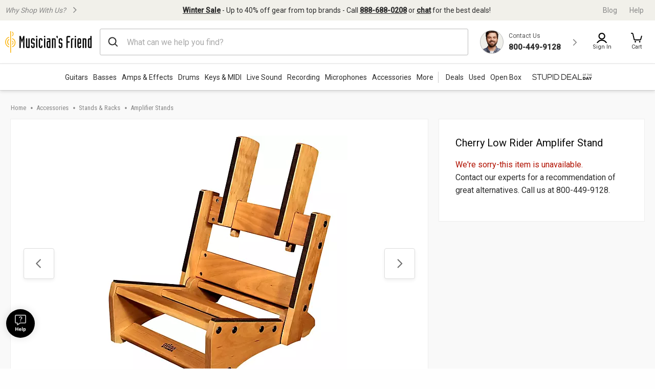

--- FILE ---
content_type: application/javascript
request_url: https://www.musiciansfriend.com/8KTmtzocy/PB/cX/K0AtUC0aiC6gzw/DaY1fSStpJQQ2cu97a/EBg1KSZnAQ/ej/NOMDAWI0AB
body_size: 179053
content:
(function(){if(typeof Array.prototype.entries!=='function'){Object.defineProperty(Array.prototype,'entries',{value:function(){var index=0;const array=this;return {next:function(){if(index<array.length){return {value:[index,array[index++]],done:false};}else{return {done:true};}},[Symbol.iterator]:function(){return this;}};},writable:true,configurable:true});}}());(function(){U5();xUF();QTF();var JN=function(){return ["\x6c\x65\x6e\x67\x74\x68","\x41\x72\x72\x61\x79","\x63\x6f\x6e\x73\x74\x72\x75\x63\x74\x6f\x72","\x6e\x75\x6d\x62\x65\x72"];};var In=function(){return ZX.apply(this,[f3,arguments]);};var CN=function(){Ms=["\x6c\x65\x6e\x67\x74\x68","\x41\x72\x72\x61\x79","\x63\x6f\x6e\x73\x74\x72\x75\x63\x74\x6f\x72","\x6e\x75\x6d\x62\x65\x72"];};var Ex=function(){return ZX.apply(this,[Z,arguments]);};var xx=function(nf){var x6=0;for(var jY=0;jY<nf["length"];jY++){x6=x6+nf["charCodeAt"](jY);}return x6;};var z5;var lR=function(Pj,hs){return Pj*hs;};var E2=function V0(Lx,cX){'use strict';var Al=V0;switch(Lx){case tF:{var Cl=cX[Q5];var Bs=cX[NP];var f0=cX[fJ];TT.push(jn);try{var nT=TT.length;var CX=Rc({});var pT;return pT=z6(Bz,[LN()[En(XT)](vn,Gf,Jl),xs()[Fl(As)].call(null,hm,TR,Rc(Rc([]))),xj()[sY(gx)].call(null,vl,F6,mR,qj),Cl.call(Bs,f0)]),TT.pop(),pT;}catch(Qn){TT.splice(Bl(nT,wT),Infinity,jn);var jT;return jT=z6(Bz,[LN()[En(XT)](qj,Gf,Jl),P6(typeof xs()[Fl(BQ)],mY('',[][[]]))?xs()[Fl(fQ)].apply(null,[HT,Ml,Mn]):xs()[Fl(CQ)].call(null,Jm,PN,bX),xj()[sY(gx)].apply(null,[vl,F6,gc,Rc(tQ)]),Qn]),TT.pop(),jT;}TT.pop();}break;case Oq:{var tR=cX[Q5];return typeof tR;}break;case G:{var GY=cX[Q5];var QX=cX[NP];var bl=cX[fJ];TT.push(X0);GY[QX]=bl[P6(typeof xj()[sY(xn)],mY([],[][[]]))?xj()[sY(Zf)](Yj,Ys,HY,bX):xj()[sY(Pl)](cj,lx,PQ,XT)];TT.pop();}break;case J9:{var Dn=cX[Q5];TT.push(vl);var Tx;return Tx=Dn&&Ax(LN()[En(F0)].apply(null,[g6,MR,TR]),typeof z5[A6()[UR(tQ)](Cj,Nc,bx,dx,qN)])&&P6(Dn[LN()[En(B6)](xR,Yf,q0)],z5[A6()[UR(tQ)](Cj,Nc,bf,dx,wT)])&&ln(Dn,z5[A6()[UR(tQ)].apply(null,[Cj,Nc,dT,dx,HN])][LN()[En(wT)].call(null,wm,nj,tx)])?P6(typeof A6()[UR(Qf)],mY(xs()[Fl(B6)](Ul,Yn,F0),[][[]]))?A6()[UR(vn)](Vf,On,CQ,gQ,c2):A6()[UR(kx)](Cj,AT,Mn,sl,ST):typeof Dn,TT.pop(),Tx;}break;case EG:{var g2=cX[Q5];TT.push(AX);var Lm=z5[xj()[sY(Uc)](vX,XN,Rc(wT),Bx)](g2);var gj=[];for(var q2 in Lm)gj[P6(typeof xj()[sY(gm)],'undefined')?xj()[sY(Zf)].apply(null,[Sm,Wc,jl,NN]):xj()[sY(wT)](Qj,js,BQ,Yc)](q2);gj[xj()[sY(qY)].call(null,Pf,lN,jn,Hn)]();var Dm;return Dm=function cf(){TT.push(Xj);for(;gj[GX()[vk(tQ)](Rc({}),PY,Kl,Rc([]))];){var R6=gj[xj()[sY(qj)].call(null,VU,ZY,xn,HX)]();if(ms(R6,Lm)){var qn;return cf[P6(typeof xj()[sY(km)],mY([],[][[]]))?xj()[sY(Zf)](WR,gY,Rc(tQ),Rc([])):xj()[sY(Pl)].apply(null,[NT,lx,Bm,kx])]=R6,cf[P6(typeof GX()[vk(x2)],'undefined')?GX()[vk(kx)].apply(null,[zN,Ts,n6,rx]):GX()[vk(fx)](Rc(Rc([])),Nf,ll,jn)]=Rc(wT),TT.pop(),qn=cf,qn;}}cf[GX()[vk(fx)].apply(null,[mR,Nf,ll,fR])]=Rc(qs[qm]);var Rs;return TT.pop(),Rs=cf,Rs;},TT.pop(),Dm;}break;case f3:{var Kn=cX[Q5];return typeof Kn;}break;case Bg:{var Us=cX[Q5];TT.push(b6);var nN;return nN=z6(Bz,[ln(typeof xj()[sY(lB)],mY([],[][[]]))?xj()[sY(dT)].call(null,KN,O8,g6,jn):xj()[sY(Zf)].call(null,QK,Ir,hr,Rc(Rc([]))),Us]),TT.pop(),nN;}break;case KO:{var b4=cX[Q5];var L4=cX[NP];var C8=cX[fJ];TT.push(Ib);b4[L4]=C8[xj()[sY(Pl)](An,lx,XT,fx)];TT.pop();}break;case fJ:{var Aw=cX[Q5];var Kt;TT.push(FW);return Kt=Aw&&Ax(LN()[En(F0)].apply(null,[Rc(Rc([])),D1,TR]),typeof z5[ln(typeof A6()[UR(jn)],mY(xs()[Fl(B6)](pp,Yn,Rc(Rc([]))),[][[]]))?A6()[UR(tQ)](Cj,Nc,fx,WK,EY):A6()[UR(vn)](Nw,O8,gx,xV,qj)])&&P6(Aw[P6(typeof LN()[En(BK)],mY('',[][[]]))?LN()[En(qm)](Nc,TD,qD):LN()[En(B6)](Rc(Rc({})),Mf,q0)],z5[A6()[UR(tQ)](Cj,Nc,qY,WK,rx)])&&ln(Aw,z5[A6()[UR(tQ)](Cj,Nc,km,WK,K8)][P6(typeof LN()[En(Kw)],mY('',[][[]]))?LN()[En(qm)](bX,Or,fS):LN()[En(wT)].apply(null,[Rc(wT),V8,tx])])?A6()[UR(kx)].apply(null,[Cj,AT,Ip,WS,Rc(tQ)]):typeof Aw,TT.pop(),Kt;}break;case jJ:{var pA=cX[Q5];var mV=cX[NP];var ES=cX[fJ];return pA[mV]=ES;}break;case UL:{return this;}break;case Zq:{return this;}break;case wq:{TT.push(f1);var LV;return LV=GX()[vk(X8)](Ip,cw,ct,Rc(Rc(wT))),TT.pop(),LV;}break;case I3:{var mE=cX[Q5];return typeof mE;}break;case T5:{TT.push(xE);this[GX()[vk(fx)](HN,jt,ll,Rc(Rc([])))]=Rc(qs[qm]);var I1=this[GX()[vk(CQ)](Rc({}),qD,OB,Rc(wT))][tQ][GX()[vk(Ip)](HY,AS,gc,XT)];if(P6(P6(typeof xs()[Fl(Zf)],'undefined')?xs()[Fl(fQ)](xt,jI,Rc([])):xs()[Fl(CQ)](IE,PN,Rc(Rc(tQ))),I1[LN()[En(XT)].apply(null,[fx,sw,Jl])]))throw I1[xj()[sY(gx)].call(null,QA,F6,bf,Rc(Rc({})))];var kD;return kD=this[LN()[En(X8)].call(null,Uc,Dc,xR)],TT.pop(),kD;}break;case g3:{return this;}break;case jZ:{var DA=cX[Q5];var Yr=cX[NP];var mt=cX[fJ];return DA[Yr]=mt;}break;}};var Bl=function(HV,dE){return HV-dE;};var Rc=function(kp){return !kp;};var ln=function(fb,mp){return fb!==mp;};var cr=function MA(MD,SA){var dI=MA;switch(MD){case xL:{return parseInt(...SA);}break;}};var SS=function(){return (Bd.sjs_se_global_subkey?Bd.sjs_se_global_subkey.push(KE):Bd.sjs_se_global_subkey=[KE])&&Bd.sjs_se_global_subkey;};var dp=function(){return wD.apply(this,[nF,arguments]);};var N1=function(gV){var lE=1;var q1=[];var Hw=z5["Math"]["sqrt"](gV);while(lE<=Hw&&q1["length"]<6){if(gV%lE===0){if(gV/lE===lE){q1["push"](lE);}else{q1["push"](lE,gV/lE);}}lE=lE+1;}return q1;};var KK=function(Wr,vp){return Wr[tS[B6]](vp);};var J9,Bz,NP,xU,fJ,g3,DC,Q5,Bg,QP,Cd;var D4=function(Gt,qI){return Gt|qI;};var d4=function(){return ZX.apply(this,[v5,arguments]);};var zB=function p8(U4,hw){'use strict';var GD=p8;switch(U4){case ZZ:{TT.push(K4);var W4=Jb()[xS(F0)](G8,Rc({}),R1,qm,qm);try{var At=TT.length;var F8=Rc({});if(z5[s8()[JB(hr)](Qf,TE,lD,Hn)][xs()[Fl(WV)](QD,kt,qm)]&&z5[s8()[JB(hr)](Qf,TE,lD,qj)][xs()[Fl(WV)].call(null,QD,kt,Cj)][tQ]){var VE=P6(z5[s8()[JB(hr)](Qf,TE,lD,xn)][xs()[Fl(WV)](QD,kt,Rc(Rc([])))][Jb()[xS(jn)](mR,Kw,LI,UE,HX)](qs[As]),z5[s8()[JB(hr)].apply(null,[Qf,TE,lD,Pl])][xs()[Fl(WV)].apply(null,[QD,kt,hr])][tQ]);var IW=VE?P6(typeof LN()[En(bX)],mY([],[][[]]))?LN()[En(qm)](vn,Rw,ZW):LN()[En(hr)].apply(null,[ll,QK,DE]):xj()[sY(vn)].call(null,II,gY,Hb,F0);var RB;return TT.pop(),RB=IW,RB;}else{var A8;return TT.pop(),A8=W4,A8;}}catch(Ep){TT.splice(Bl(At,wT),Infinity,K4);var gt;return TT.pop(),gt=W4,gt;}TT.pop();}break;case Y3:{TT.push(OA);try{var cS=TT.length;var m4=Rc(NP);var hW=tQ;var xr=z5[xj()[sY(Uc)](Qh,XN,ME,Rc({}))][LN()[En(Zw)].call(null,QE,XE,XB)](z5[xj()[sY(PW)].apply(null,[Y2,km,BK,Hb])][ln(typeof LN()[En(Ip)],mY('',[][[]]))?LN()[En(wT)](Rc(Rc(wT)),MR,tx):LN()[En(qm)].call(null,QB,hp,mI)],LN()[En(q0)](g8,lS,jn));if(xr){hW++;Rc(Rc(xr[Jb()[xS(qm)].apply(null,[Nt,Rc(Rc({})),bp,dT,B6])]))&&rY(xr[Jb()[xS(qm)](Nt,Pl,bp,Iw,B6)][xs()[Fl(sS)].apply(null,[NI,Jl,vn])]()[Jb()[xS(ll)](D8,Rc(Rc({})),EA,lB,kx)](Jb()[xS(BQ)](E1,j1,BI,NV,ll)),KY(wT))&&hW++;}var bb=hW[xs()[Fl(sS)](NI,Jl,ME)]();var TK;return TT.pop(),TK=bb,TK;}catch(cW){TT.splice(Bl(cS,wT),Infinity,OA);var dK;return dK=Jb()[xS(F0)](G8,kV,Rp,bX,qm),TT.pop(),dK;}TT.pop();}break;case md:{TT.push(EY);if(z5[xs()[Fl(vn)].apply(null,[OS,Pl,xt])][LN()[En(Er)].call(null,bX,II,sr)]){if(z5[ln(typeof xj()[sY(qN)],'undefined')?xj()[sY(Uc)](tw,XN,It,Rc(Rc([]))):xj()[sY(Zf)](q8,hb,qN,qj)][LN()[En(Zw)].apply(null,[Rc(Rc(tQ)),Rw,XB])](z5[xs()[Fl(vn)].call(null,OS,Pl,rx)][LN()[En(Er)].call(null,UE,II,sr)][LN()[En(wT)](QE,HN,tx)],ln(typeof GX()[vk(ll)],mY('',[][[]]))?GX()[vk(kt)].call(null,Nc,UK,K8,ll):GX()[vk(kx)](Rc(Rc(wT)),qh,Or,jl))){var pI;return pI=P6(typeof LN()[En(bx)],mY([],[][[]]))?LN()[En(qm)].apply(null,[BV,xE,FK]):LN()[En(hr)](jl,hI,DE),TT.pop(),pI;}var Kb;return Kb=xs()[Fl(Yc)].apply(null,[EB,XT,Hn]),TT.pop(),Kb;}var pB;return pB=Jb()[xS(F0)].apply(null,[G8,Qf,g6,kB,qm]),TT.pop(),pB;}break;case dU:{TT.push(Qt);var qE;return qE=Rc(ms(LN()[En(wT)](Rc(wT),qK,tx),z5[xs()[Fl(vn)].call(null,V6,Pl,MI)][xs()[Fl(fp)](MW,UW,qm)][xs()[Fl(Tw)].apply(null,[t3,R4,Mn])][xs()[Fl(BE)](WW,Nt,zN)])||ms(LN()[En(wT)](Kw,qK,tx),z5[xs()[Fl(vn)].apply(null,[V6,Pl,fQ])][xs()[Fl(fp)](MW,UW,Rc([]))][xs()[Fl(Tw)].apply(null,[t3,R4,HX])][xs()[Fl(lN)].apply(null,[ZQ,KB,fQ])])),TT.pop(),qE;}break;case B:{TT.push(bD);try{var Ct=TT.length;var Pt=Rc(Rc(Q5));var mB=new (z5[xs()[Fl(vn)](Vf,Pl,kx)][xs()[Fl(fp)](c4,UW,km)][xs()[Fl(Tw)](ZK,R4,js)][xs()[Fl(BE)](zA,Nt,gx)])();var SE=new (z5[ln(typeof xs()[Fl(js)],mY('',[][[]]))?xs()[Fl(vn)](Vf,Pl,Rc(Rc({}))):xs()[Fl(fQ)](VB,gb,xt)][xs()[Fl(fp)](c4,UW,mR)][ln(typeof xs()[Fl(km)],mY([],[][[]]))?xs()[Fl(Tw)](ZK,R4,X8):xs()[Fl(fQ)](P1,GA,HN)][xs()[Fl(lN)](NW,KB,hr)])();var Ww;return TT.pop(),Ww=Rc({}),Ww;}catch(Jr){TT.splice(Bl(Ct,wT),Infinity,bD);var lp;return lp=P6(Jr[LN()[En(B6)](BQ,Y5,q0)][xs()[Fl(UI)](wN,wE,Hn)],P6(typeof GX()[vk(mR)],mY([],[][[]]))?GX()[vk(kx)](kx,FE,sl,UE):GX()[vk(UE)].apply(null,[cV,wN,bf,Rc(wT)])),TT.pop(),lp;}TT.pop();}break;case fJ:{TT.push(g6);if(Rc(z5[xs()[Fl(vn)].apply(null,[CA,Pl,lB])][LN()[En(Tw)](Kl,NS,XT)])){var Mh=P6(typeof z5[xs()[Fl(vn)](CA,Pl,fQ)][xs()[Fl(cb)].apply(null,[ks,ST,cV])],ln(typeof xj()[sY(It)],mY('',[][[]]))?xj()[sY(F0)](Gp,Wp,R4,Bm):xj()[sY(Zf)](vb,CA,Rc({}),zN))?LN()[En(hr)](sh,WE,DE):xs()[Fl(Yc)](b6,XT,EY);var PE;return TT.pop(),PE=Mh,PE;}var VY;return VY=Jb()[xS(F0)].apply(null,[G8,xR,XN,Y8,qm]),TT.pop(),VY;}break;case dZ:{TT.push(hS);var XV=ln(typeof GX()[vk(kx)],'undefined')?GX()[vk(Oh)](gx,tE,Er,Rc([])):GX()[vk(kx)](PN,l1,sE,Rc(Rc({})));var j4=Rc({});try{var LB=TT.length;var Gr=Rc(NP);var qw=tQ;try{var x4=z5[s8()[JB(Kl)].call(null,vn,LS,Dw,tQ)][LN()[En(wT)](vn,Q1,tx)][xs()[Fl(sS)].call(null,mS,Jl,sS)];z5[xj()[sY(Uc)].apply(null,[kr,XN,g6,rx])][LN()[En(Uc)](X8,vc,Lb)](x4)[xs()[Fl(sS)](mS,Jl,qY)]();}catch(fr){TT.splice(Bl(LB,wT),Infinity,hS);if(fr[GX()[vk(mr)].call(null,Rc(Rc([])),tr,DI,F0)]&&P6(typeof fr[GX()[vk(mr)](HX,tr,DI,j1)],A6()[UR(qm)](Cj,nh,lB,vV,ZI))){fr[GX()[vk(mr)](bx,tr,DI,Ph)][P6(typeof xs()[Fl(km)],mY([],[][[]]))?xs()[Fl(fQ)](VD,Ib,PQ):xs()[Fl(ll)](rj,QE,Rc(tQ))](ln(typeof LN()[En(F0)],'undefined')?LN()[En(BE)].apply(null,[jn,nV,QB]):LN()[En(qm)](Rc({}),MV,kw))[ln(typeof GX()[vk(kV)],mY('',[][[]]))?GX()[vk(gY)].apply(null,[Ph,rf,js,ME]):GX()[vk(kx)](Bx,RK,f4,Rc(Rc(tQ)))](function(qV){TT.push(Wc);if(qV[GX()[vk(fp)](UI,gB,wm,kx)](GX()[vk(q0)](Rc(tQ),Z4,vn,Kw))){j4=Rc(Rc([]));}if(qV[GX()[vk(fp)].call(null,Rc(Rc([])),gB,wm,fQ)](Jb()[xS(Kl)].call(null,K8,j1,NB,Mn,gY))){qw++;}TT.pop();});}}XV=P6(qw,HX)||j4?LN()[En(hr)].apply(null,[qj,vY,DE]):xj()[sY(vn)](vV,gY,d8,Rc({}));}catch(nw){TT.splice(Bl(LB,wT),Infinity,hS);XV=LN()[En(Hn)].call(null,Rc(Rc(wT)),JX,UE);}var Tp;return TT.pop(),Tp=XV,Tp;}break;case XL:{TT.push(XS);var jS=Jb()[xS(F0)](G8,qj,EV,cV,qm);try{var qA=TT.length;var jE=Rc({});jS=ln(typeof z5[xj()[sY(Jl)].call(null,mD,Hr,zN,QE)],ln(typeof xj()[sY(bA)],'undefined')?xj()[sY(F0)].apply(null,[BW,Wp,Rc(Rc([])),Bm]):xj()[sY(Zf)](Xr,qj,fx,gc))?LN()[En(hr)](Rc({}),Gb,DE):xj()[sY(vn)](LW,gY,Uc,Rc(tQ));}catch(wI){TT.splice(Bl(qA,wT),Infinity,XS);jS=LN()[En(Hn)].call(null,UI,OX,UE);}var c8;return TT.pop(),c8=jS,c8;}break;case F5:{TT.push(kV);var Z8=Jb()[xS(F0)].apply(null,[G8,ST,tY,PQ,qm]);try{var Nr=TT.length;var Mp=Rc([]);Z8=z5[xj()[sY(KV)].call(null,jV,J8,Uc,Rc(Rc(tQ)))][LN()[En(wT)](ME,qN,tx)][xs()[Fl(sh)](DB,wT,Rc(wT))](xs()[Fl(hV)].call(null,Fr,gc,bx))?LN()[En(hr)].apply(null,[Rc(Rc({})),gh,DE]):xj()[sY(vn)].call(null,fV,gY,ZI,wE);}catch(DK){TT.splice(Bl(Nr,wT),Infinity,kV);Z8=LN()[En(Hn)].apply(null,[qm,CK,UE]);}var qW;return TT.pop(),qW=Z8,qW;}break;case Tg:{TT.push(RV);var Yp=Jb()[xS(F0)].apply(null,[G8,B6,GB,zN,qm]);try{var kA=TT.length;var kb=Rc([]);Yp=ln(typeof z5[s8()[JB(z8)](fQ,IK,Ml,QE)],ln(typeof xj()[sY(gY)],'undefined')?xj()[sY(F0)](qt,Wp,Ph,kx):xj()[sY(Zf)].apply(null,[xR,EK,Rc(Rc({})),Ys]))?LN()[En(hr)].apply(null,[kV,Mm,DE]):xj()[sY(vn)](Up,gY,tQ,xt);}catch(RS){TT.splice(Bl(kA,wT),Infinity,RV);Yp=LN()[En(Hn)](Kw,G2,UE);}var CI;return TT.pop(),CI=Yp,CI;}break;case w3:{TT.push(jI);var P4=ms(GX()[vk(BE)](DE,tI,PW,BK),z5[P6(typeof xs()[Fl(ll)],mY([],[][[]]))?xs()[Fl(fQ)].apply(null,[mh,kE,ll]):xs()[Fl(vn)](KW,Pl,xn)])||rY(z5[s8()[JB(hr)](Qf,X1,lD,HN)][xs()[Fl(QV)].call(null,F4,qb,js)],tQ)||rY(z5[s8()[JB(hr)].apply(null,[Qf,X1,lD,OB])][xs()[Fl(gm)].call(null,QS,KV,X8)],tQ);var H1=z5[xs()[Fl(vn)](KW,Pl,Rc(Rc({})))][A6()[UR(jn)](MI,Np,wm,zV,wT)](xs()[Fl(xI)](Ks,kK,sS))[ln(typeof GX()[vk(Yc)],mY('',[][[]]))?GX()[vk(lN)](PN,ZV,XT,g8):GX()[vk(kx)].apply(null,[gc,pD,vX,kB])];var Tt=z5[P6(typeof xs()[Fl(dT)],mY('',[][[]]))?xs()[Fl(fQ)].call(null,pE,OE,Zf):xs()[Fl(vn)](KW,Pl,Rc(Rc({})))][ln(typeof A6()[UR(wT)],mY([],[][[]]))?A6()[UR(jn)](MI,Np,qj,zV,Rc([])):A6()[UR(vn)].apply(null,[lr,CV,Ip,K4,NV])](xj()[sY(XN)](GS,L1,gc,kV))[GX()[vk(lN)](c2,ZV,XT,Yc)];var Qp=z5[ln(typeof xs()[Fl(Zf)],'undefined')?xs()[Fl(vn)](KW,Pl,Rc(wT)):xs()[Fl(fQ)](jr,OE,Rc(Rc(wT)))][A6()[UR(jn)](MI,Np,BK,zV,DE)](P6(typeof xj()[sY(g6)],mY([],[][[]]))?xj()[sY(Zf)].apply(null,[qY,LW,rx,PQ]):xj()[sY(HW)](TS,Sb,UI,Rc(Rc({}))))[ln(typeof GX()[vk(tY)],'undefined')?GX()[vk(lN)].call(null,Rc(wT),ZV,XT,OB):GX()[vk(kx)](BV,fh,jK,fR)];var U1;return U1=xs()[Fl(B6)](vX,Yn,Rc(Rc(wT)))[P6(typeof xs()[Fl(Iw)],'undefined')?xs()[Fl(fQ)](P1,Jw,gY):xs()[Fl(w4)](rp,g6,Rc(tQ))](P4?P6(typeof LN()[En(g8)],'undefined')?LN()[En(qm)](Cj,pV,j8):LN()[En(hr)](hr,EV,DE):ln(typeof xj()[sY(Nc)],'undefined')?xj()[sY(vn)].call(null,st,gY,zN,R4):xj()[sY(Zf)].call(null,S1,AX,Rc(Rc({})),Rc(wT)),LN()[En(QB)](hr,PD,Mn))[xs()[Fl(w4)](rp,g6,Rc(Rc([])))](H1?LN()[En(hr)](It,EV,DE):xj()[sY(vn)].call(null,st,gY,zN,Rc(Rc({}))),LN()[En(QB)](d8,PD,Mn))[xs()[Fl(w4)](rp,g6,Yc)](Tt?ln(typeof LN()[En(HX)],mY([],[][[]]))?LN()[En(hr)](ZI,EV,DE):LN()[En(qm)].call(null,HN,Yw,NK):xj()[sY(vn)].apply(null,[st,gY,Bx,Ys]),LN()[En(QB)](BQ,PD,Mn))[xs()[Fl(w4)](rp,g6,Mn)](Qp?LN()[En(hr)](cV,EV,DE):xj()[sY(vn)].apply(null,[st,gY,sh,DE])),TT.pop(),U1;}break;case UL:{TT.push(Sw);try{var n4=TT.length;var c1=Rc({});var Fw=Bd[s8()[JB(B6)].call(null,B6,GA,Lp,z8)]();var Fh=z5[xj()[sY(Uc)](p4,XN,Rc(Rc({})),Hb)][LN()[En(Zw)](Hr,Bb,XB)](z5[xj()[sY(hr)](Z4,UI,qY,Rc(Rc([])))],GX()[vk(xn)].call(null,OB,NR,BE,Cj));if(Fh){Fw++;if(Fh[xj()[sY(Pl)](b0,lx,Rc(wT),Rc(wT))]){Fh=Fh[xj()[sY(Pl)](b0,lx,z8,Qf)];Fw+=mY(b1(Fh[GX()[vk(tQ)](c2,Oc,Kl,Uc)]&&P6(Fh[GX()[vk(tQ)].apply(null,[js,Oc,Kl,Rc(tQ)])],wT),qs[w4]),b1(Fh[P6(typeof xs()[Fl(kB)],mY('',[][[]]))?xs()[Fl(fQ)].apply(null,[F0,nt,kB]):xs()[Fl(UI)](MW,wE,Rc(Rc([])))]&&P6(Fh[xs()[Fl(UI)](MW,wE,Rc([]))],GX()[vk(xn)](QB,NR,BE,Rc(wT))),qm));}}var jb;return jb=Fw[P6(typeof xs()[Fl(Mn)],'undefined')?xs()[Fl(fQ)](Y1,Vf,BQ):xs()[Fl(sS)].call(null,On,Jl,zN)](),TT.pop(),jb;}catch(AY){TT.splice(Bl(n4,wT),Infinity,Sw);var gp;return gp=P6(typeof Jb()[xS(vn)],'undefined')?Jb()[xS(wT)](p4,HY,HD,WV,N4):Jb()[xS(F0)].apply(null,[G8,R4,XK,wm,qm]),TT.pop(),gp;}TT.pop();}break;case xU:{var WB=hw[Q5];var xW;TT.push(st);return xW=z5[xj()[sY(Uc)](LK,XN,z8,CQ)][LN()[En(Zw)](vn,xB,XB)](z5[s8()[JB(hr)].call(null,Qf,Or,lD,Kw)][P6(typeof A6()[UR(Uc)],mY(xs()[Fl(B6)](kI,Yn,K8),[][[]]))?A6()[UR(vn)].call(null,A4,XD,Hb,xE,qj):A6()[UR(Qf)](Qf,XW,DE,t8,B6)],WB),TT.pop(),xW;}break;case Z:{TT.push(WW);var zp=function(WB){return p8.apply(this,[xU,arguments]);};var gA=[xs()[Fl(WV)](sN,kt,wm),P6(typeof xs()[Fl(It)],'undefined')?xs()[Fl(fQ)](WI,SK,qY):xs()[Fl(x2)](wf,Xp,fx)];var rV=gA[GX()[vk(QV)].apply(null,[rx,Mk,dV,Rc(Rc([]))])](function(JA){var JS=zp(JA);TT.push(nE);if(Rc(Rc(JS))&&Rc(Rc(JS[Jb()[xS(qm)](Nt,Nc,hm,Hn,B6)]))&&Rc(Rc(JS[Jb()[xS(qm)](Nt,Rc(Rc(wT)),hm,kV,B6)][xs()[Fl(sS)].call(null,FD,Jl,QB)]))){JS=JS[ln(typeof Jb()[xS(Qf)],'undefined')?Jb()[xS(qm)].apply(null,[Nt,QB,hm,dT,B6]):Jb()[xS(wT)](vI,z8,zK,bf,KE)][xs()[Fl(sS)](FD,Jl,Rc(Rc({})))]();var vB=mY(P6(JS[ln(typeof Jb()[xS(fQ)],mY([],[][[]]))?Jb()[xS(ll)](D8,F0,IE,B6,kx):Jb()[xS(wT)](KW,Bx,jD,Mn,JK)](ln(typeof A6()[UR(BQ)],mY(xs()[Fl(B6)](zr,Yn,CQ),[][[]]))?A6()[UR(z8)](UI,xw,HX,X0,QE):A6()[UR(vn)].apply(null,[DD,PB,UI,H8,xn])),KY(wT)),b1(z5[LN()[En(mR)].apply(null,[bx,fW,Bx])](rY(JS[Jb()[xS(ll)].call(null,D8,K8,IE,fx,kx)](xj()[sY(xR)](jh,Ph,Rc([]),Rc(Rc({})))),KY(wT))),wT));var DS;return TT.pop(),DS=vB,DS;}else{var x1;return x1=ln(typeof Jb()[xS(Qf)],'undefined')?Jb()[xS(F0)].apply(null,[G8,QE,QK,g6,qm]):Jb()[xS(wT)].apply(null,[HT,Rc(Rc(wT)),Z4,QE,DW]),TT.pop(),x1;}TT.pop();});var W8;return W8=rV[ln(typeof xj()[sY(X8)],mY([],[][[]]))?xj()[sY(XT)].call(null,bn,cb,NN,jn):xj()[sY(Zf)].apply(null,[gQ,RE,sS,Nc])](xs()[Fl(B6)].apply(null,[df,Yn,HN])),TT.pop(),W8;}break;case v5:{TT.push(Ml);throw new (z5[GX()[vk(UE)].apply(null,[Rc(Rc(tQ)),Vt,bf,lB])])(xs()[Fl(Cp)](V1,Lb,g6));}break;case Bz:{var Lr=hw[Q5];var IB=hw[NP];TT.push(bX);if(Ax(IB,null)||rY(IB,Lr[GX()[vk(tQ)](Rc([]),kQ,Kl,Rc(Rc([])))]))IB=Lr[GX()[vk(tQ)].call(null,Ip,kQ,Kl,XT)];for(var h8=tQ,Hp=new (z5[LN()[En(sh)].apply(null,[Rc(Rc(wT)),gw,M8])])(IB);ZB(h8,IB);h8++)Hp[h8]=Lr[h8];var wp;return TT.pop(),wp=Hp,wp;}break;case QG:{var jw=hw[Q5];var Xt=hw[NP];TT.push(Qb);var CE=Ax(null,jw)?null:Ht(xj()[sY(F0)].call(null,MS,Wp,Rc(Rc([])),Rc({})),typeof z5[A6()[UR(tQ)](Cj,Nc,BK,TA,Ph)])&&jw[z5[A6()[UR(tQ)](Cj,Nc,As,TA,qN)][Jb()[xS(kx)](xh,Rc(Rc(tQ)),JV,Ys,vn)]]||jw[gD()[Qw(MI)](EY,hY,Cj,MI,OI)];if(Ht(null,CE)){var BS,wB,TV,KS,rA=[],lW=Rc(Bd[P6(typeof s8()[JB(gc)],mY([],[][[]]))?s8()[JB(sh)](GI,rr,Oh,rx):s8()[JB(B6)](B6,TA,Lp,Qf)]()),Jh=Rc(qs[w4]);try{var Zt=TT.length;var bB=Rc([]);if(TV=(CE=CE.call(jw))[gD()[Qw(fQ)](Iw,HN,kx,HX,CS)],P6(qs[qm],Xt)){if(ln(z5[P6(typeof xj()[sY(zN)],mY('',[][[]]))?xj()[sY(Zf)](Up,cD,Hn,K8):xj()[sY(Uc)].apply(null,[q6,XN,gx,It])](CE),CE)){bB=Rc(Q5);return;}lW=Rc(wT);}else for(;Rc(lW=(BS=TV.call(CE))[GX()[vk(fx)](Uc,B8,ll,Rc(wT))])&&(rA[xj()[sY(wT)](Sc,js,Oh,fR)](BS[ln(typeof xj()[sY(gY)],mY('',[][[]]))?xj()[sY(Pl)].apply(null,[WX,lx,Qf,QE]):xj()[sY(Zf)].apply(null,[zV,FB,qY,Rc(Rc({}))])]),ln(rA[GX()[vk(tQ)].call(null,zN,Wn,Kl,Rc({}))],Xt));lW=Rc(tQ));}catch(HA){Jh=Rc(tQ),wB=HA;}finally{TT.splice(Bl(Zt,wT),Infinity,Qb);try{var sV=TT.length;var DY=Rc({});if(Rc(lW)&&Ht(null,CE[xj()[sY(xR)].call(null,zc,Ph,ZI,Hn)])&&(KS=CE[xj()[sY(xR)](zc,Ph,Yc,Y8)](),ln(z5[xj()[sY(Uc)].apply(null,[q6,XN,Rc(tQ),fQ])](KS),KS))){DY=Rc(Q5);return;}}finally{TT.splice(Bl(sV,wT),Infinity,Qb);if(DY){TT.pop();}if(Jh)throw wB;}if(bB){TT.pop();}}var rK;return TT.pop(),rK=rA,rK;}TT.pop();}break;}};var mA=function(s4,ZA){return s4^ZA;};var SV=function(nr,xA){return nr&xA;};var PK=function rb(lh,Ar){'use strict';var m8=rb;switch(lh){case zO:{TT.push(Gh);var FA;return FA=GX()[vk(X8)](Yc,YB,ct,c2),TT.pop(),FA;}break;case md:{var Rr=Ar[Q5];TT.push(xn);var RI=z5[xj()[sY(Uc)].apply(null,[QI,XN,Bm,ll])](Rr);var bY=[];for(var G4 in RI)bY[xj()[sY(wT)].apply(null,[ZS,js,fR,Rc(Rc(wT))])](G4);bY[xj()[sY(qY)](Db,lN,ll,BK)]();var Ur;return Ur=function TI(){TT.push(SD);for(;bY[GX()[vk(tQ)](wE,W6,Kl,Rc(wT))];){var fw=bY[xj()[sY(qj)](F4,ZY,g6,qN)]();if(ms(fw,RI)){var GK;return TI[xj()[sY(Pl)](V5,lx,Y8,XT)]=fw,TI[GX()[vk(fx)].call(null,Rc(tQ),tA,ll,K8)]=Rc(wT),TT.pop(),GK=TI,GK;}}TI[P6(typeof GX()[vk(Ip)],'undefined')?GX()[vk(kx)](Rc([]),xB,SY,rx):GX()[vk(fx)](Rc(Rc(tQ)),tA,ll,Bx)]=Rc(tQ);var hD;return TT.pop(),hD=TI,hD;},TT.pop(),Ur;}break;case MH:{TT.push(Ch);this[GX()[vk(fx)](Rc(Rc(wT)),BY,ll,NN)]=Rc(tQ);var w1=this[GX()[vk(CQ)].call(null,Rc(wT),Wx,OB,Rc(Rc([])))][tQ][GX()[vk(Ip)](Y8,mx,gc,HX)];if(P6(xs()[Fl(CQ)](Il,PN,Rc([])),w1[LN()[En(XT)](Kl,AN,Jl)]))throw w1[xj()[sY(gx)].apply(null,[Zs,F6,cV,wm])];var A1;return A1=this[LN()[En(X8)].call(null,bX,pQ,xR)],TT.pop(),A1;}break;case dZ:{var jp=Ar[Q5];var E8=Ar[NP];var WA;var k4;TT.push(g4);var KA;var nD;var tp=Jb()[xS(B6)].apply(null,[G8,hr,n8,bx,wT]);var vA=jp[xs()[Fl(ll)](Vx,QE,xn)](tp);for(nD=Bd[s8()[JB(B6)].apply(null,[B6,cI,Lp,BK])]();ZB(nD,vA[GX()[vk(tQ)](ME,Fk,Kl,Hn)]);nD++){WA=cB(SV(YV(E8,vn),qs[B6]),vA[GX()[vk(tQ)].apply(null,[X8,Fk,Kl,ST])]);E8*=qs[Cj];E8&=qs[kx];E8+=qs[HX];E8&=qs[Zf];k4=cB(SV(YV(E8,vn),qs[B6]),vA[GX()[vk(tQ)](Rc(tQ),Fk,Kl,Nc)]);E8*=qs[Cj];E8&=qs[kx];E8+=qs[HX];E8&=Bd[A6()[UR(B6)](Uc,hS,xt,cI,bf)]();KA=vA[WA];vA[WA]=vA[k4];vA[k4]=KA;}var nB;return nB=vA[xj()[sY(XT)](W1,cb,OB,Cj)](tp),TT.pop(),nB;}break;case tF:{var tK=Ar[Q5];TT.push(cE);if(ln(typeof tK,P6(typeof A6()[UR(tQ)],'undefined')?A6()[UR(vn)](tY,db,dT,lw,Rc(Rc([]))):A6()[UR(qm)](Cj,nh,BQ,fI,Iw))){var nS;return nS=xs()[Fl(B6)](ZV,Yn,ll),TT.pop(),nS;}var pw;return pw=tK[P6(typeof xj()[sY(Ys)],mY('',[][[]]))?xj()[sY(Zf)](g8,xD,Uc,Uc):xj()[sY(rx)](Hh,J1,kx,Rc({}))](new (z5[P6(typeof xj()[sY(Nc)],mY([],[][[]]))?xj()[sY(Zf)](gK,b8,Rc({}),QE):xj()[sY(DE)].call(null,IQ,QV,UK,Oh)])(LN()[En(BV)].apply(null,[B6,QK,C4]),GX()[vk(sS)](xn,R8,zt,g8)),xj()[sY(qN)].apply(null,[ZN,VV,fQ,Rc(Rc(wT))]))[xj()[sY(rx)](Hh,J1,bX,Rc(wT))](new (z5[xj()[sY(DE)].call(null,IQ,QV,wT,c2)])(xj()[sY(bx)](br,gm,UI,fR),GX()[vk(sS)](mR,R8,zt,As)),P6(typeof GX()[vk(UE)],'undefined')?GX()[vk(kx)].apply(null,[wE,NA,jn,Nc]):GX()[vk(NN)](Nc,rw,fp,vn))[xj()[sY(rx)].call(null,Hh,J1,Ip,qN)](new (z5[xj()[sY(DE)](IQ,QV,ME,Mn)])(LN()[En(sS)].apply(null,[jn,fI,HN]),GX()[vk(sS)](kB,R8,zt,bx)),LN()[En(NN)](It,Cb,Nb))[xj()[sY(rx)].apply(null,[Hh,J1,bX,gc])](new (z5[xj()[sY(DE)](IQ,QV,WV,ll)])(LN()[En(C4)](Zf,Sn,pS),GX()[vk(sS)](UE,R8,zt,HX)),LN()[En(kV)](ME,IV,n6))[xj()[sY(rx)](Hh,J1,lB,HN)](new (z5[ln(typeof xj()[sY(XT)],mY([],[][[]]))?xj()[sY(DE)].call(null,IQ,QV,Hb,DE):xj()[sY(Zf)](wS,f1,Rc(Rc(wT)),Uc)])(LN()[En(Nc)](sS,I6,c2),GX()[vk(sS)](Rc([]),R8,zt,Nc)),LN()[En(qY)].call(null,jl,VR,Hr))[xj()[sY(rx)](Hh,J1,bx,xn)](new (z5[xj()[sY(DE)](IQ,QV,BK,qm)])(LN()[En(qj)](PN,rB,MI),GX()[vk(sS)](Hb,R8,zt,Rc(Rc([])))),GX()[vk(C4)](Rc(Rc(tQ)),QN,wE,bx))[xj()[sY(rx)](Hh,J1,UK,Rc(Rc([])))](new (z5[xj()[sY(DE)](IQ,QV,Rc(wT),qN)])(GX()[vk(kV)].call(null,bX,sI,mr,Rc(Rc(tQ))),GX()[vk(sS)].call(null,Rc(wT),R8,zt,rx)),xj()[sY(OB)](U8,q0,Rc(Rc([])),B6))[xj()[sY(rx)](Hh,J1,Kl,wm)](new (z5[xj()[sY(DE)].apply(null,[IQ,QV,Rc(Rc({})),QE])])(GX()[vk(Nc)].apply(null,[Oh,AQ,BV,Rc(tQ)]),P6(typeof GX()[vk(It)],mY([],[][[]]))?GX()[vk(kx)].apply(null,[Rc([]),ID,bS,Rc(Rc([]))]):GX()[vk(sS)](Rc(Rc([])),R8,zt,g6)),P6(typeof xs()[Fl(kx)],mY([],[][[]]))?xs()[Fl(fQ)](hB,q8,Kw):xs()[Fl(qj)].apply(null,[mx,fx,Mn]))[xs()[Fl(C4)].apply(null,[Vs,tb,xt])](tQ,tY),TT.pop(),pw;}break;case jJ:{var VI=Ar[Q5];var Bw=Ar[NP];TT.push(IY);var nA;return nA=mY(z5[P6(typeof xs()[Fl(XT)],mY([],[][[]]))?xs()[Fl(fQ)](Gh,gQ,Rc(tQ)):xs()[Fl(Cj)].apply(null,[Ml,gY,Pl])][Jb()[xS(MI)](vV,w4,tE,j1,Zf)](lR(z5[xs()[Fl(Cj)](Ml,gY,Rc([]))][xj()[sY(Ph)].apply(null,[bt,BV,Zf,Zf])](),mY(Bl(Bw,VI),wT))),VI),TT.pop(),nA;}break;case Bz:{var lt=Ar[Q5];TT.push(vb);var UD=new (z5[ln(typeof LN()[En(w4)],mY([],[][[]]))?LN()[En(UK)].call(null,bx,cn,wt):LN()[En(qm)].apply(null,[d8,Ut,XI])])();var Ot=UD[LN()[En(Ys)](Rc(tQ),Cm,pD)](lt);var rD=P6(typeof xs()[Fl(XT)],'undefined')?xs()[Fl(fQ)].call(null,FS,CD,c2):xs()[Fl(B6)](sb,Yn,DE);Ot[GX()[vk(gY)](UE,LT,js,fQ)](function(t4){TT.push(Ap);rD+=z5[P6(typeof xj()[sY(Oh)],mY('',[][[]]))?xj()[sY(Zf)].call(null,H4,Q4,R4,B6):xj()[sY(MI)](Et,x2,Mn,Uc)][LN()[En(ll)].call(null,Rc(wT),ww,zt)](t4);TT.pop();});var Lh;return Lh=z5[gD()[Qw(B6)].call(null,kV,Qf,gc,HX,Bt)](rD),TT.pop(),Lh;}break;case Iz:{var Dr;TT.push(vX);return Dr=z5[xj()[sY(wE)](m0,Mb,qN,XT)][LN()[En(rx)].call(null,Rc(Rc(tQ)),tf,bx)],TT.pop(),Dr;}break;case rC:{var YE;TT.push(vX);return YE=new (z5[GX()[vk(qY)](Rc(wT),VK,Ip,fQ)])()[s8()[JB(fQ)].call(null,UI,dW,jt,CQ)](),TT.pop(),YE;}break;case QP:{TT.push(JV);var kW=[xs()[Fl(DE)].apply(null,[xN,Yc,OB]),GX()[vk(qj)](Kw,Gn,hV,MI),xj()[sY(R4)](U6,K4,As,Kw),xj()[sY(wm)](Qs,p1,EY,Pl),LN()[En(bx)].apply(null,[Ph,PX,Qf]),LN()[En(OB)](c2,jQ,Ph),xs()[Fl(qN)](vj,n6,Rc({})),xj()[sY(zN)](OT,Nc,Rc(wT),wm),ln(typeof xj()[sY(bx)],'undefined')?xj()[sY(Yc)].call(null,gl,KB,sS,Rc(wT)):xj()[sY(Zf)].apply(null,[xI,FI,Rc([]),kV]),GX()[vk(j1)](Pl,hN,Cj,Hn),xs()[Fl(bx)](FQ,bf,Rc(Rc(tQ))),LN()[En(Ph)](Rc({}),w0,S8),GX()[vk(UK)](UE,qT,UI,Rc({})),LN()[En(lB)].apply(null,[Cj,t6,Kw]),LN()[En(WV)].call(null,xR,dF,jB),LN()[En(wE)].apply(null,[fQ,Q0,PN]),s8()[JB(Uc)].apply(null,[sh,bt,fV,ME]),xs()[Fl(OB)].call(null,Xx,vn,Rc(tQ)),GX()[vk(Ys)](R4,cY,O8,Rc(Rc(tQ))),xj()[sY(Hb)].apply(null,[Uk,kB,bf,Rc(Rc(wT))]),gD()[Qw(Uc)].call(null,UE,sr,It,Kl,Uh),xs()[Fl(Ph)](UT,Mb,PQ),A6()[UR(UE)](Kw,FK,fx,VA,qj),LN()[En(kB)](Rc([]),q4,nK),A6()[UR(Uc)](jl,l1,F0,T0,Bm),xs()[Fl(lB)](Nj,qm,Bx),ln(typeof s8()[JB(wT)],mY([],[][[]]))?s8()[JB(UI)](Pl,T0,fh,HY):s8()[JB(sh)](B4,TW,zD,Qf)];if(Ax(typeof z5[ln(typeof s8()[JB(UI)],mY(P6(typeof xs()[Fl(tQ)],'undefined')?xs()[Fl(fQ)](Kr,b6,B6):xs()[Fl(B6)].apply(null,[nG,Yn,Rc(Rc([]))]),[][[]]))?s8()[JB(hr)].call(null,Qf,dQ,lD,Mn):s8()[JB(sh)].call(null,Ob,lN,rE,kV)][xs()[Fl(WV)](Sk,kt,g6)],xj()[sY(F0)].call(null,If,Wp,Rc(Rc(tQ)),Rc(Rc(wT))))){var G1;return TT.pop(),G1=null,G1;}var LE=kW[ln(typeof GX()[vk(Uc)],mY([],[][[]]))?GX()[vk(tQ)](Rc([]),Bc,Kl,B6):GX()[vk(kx)](Bx,VV,EW,dT)];var AW=xs()[Fl(B6)].call(null,nG,Yn,QB);for(var rW=qs[qm];ZB(rW,LE);rW++){var vw=kW[rW];if(ln(z5[s8()[JB(hr)](Qf,dQ,lD,fx)][xs()[Fl(WV)].apply(null,[Sk,kt,Rc([])])][vw],undefined)){AW=xs()[Fl(B6)](nG,Yn,sS)[ln(typeof xs()[Fl(qN)],mY('',[][[]]))?xs()[Fl(w4)](nc,g6,Pl):xs()[Fl(fQ)].call(null,XA,Ew,Oh)](AW,LN()[En(QB)](kB,Ij,Mn))[xs()[Fl(w4)].apply(null,[nc,g6,BV])](rW);}}var dD;return TT.pop(),dD=AW,dD;}break;case nF:{TT.push(sD);var VS;return VS=P6(typeof z5[ln(typeof xs()[Fl(kx)],mY([],[][[]]))?xs()[Fl(vn)](cw,Pl,Zf):xs()[Fl(fQ)](XS,TD,zN)][P6(typeof GX()[vk(jn)],'undefined')?GX()[vk(kx)].call(null,km,ZW,Up,Uc):GX()[vk(rx)](fx,EU,ND,d8)],LN()[En(F0)].apply(null,[PN,fB,TR]))||P6(typeof z5[xs()[Fl(vn)](cw,Pl,Uc)][s8()[JB(F0)](ll,WD,Cj,UK)],LN()[En(F0)](Y8,fB,TR))||P6(typeof z5[xs()[Fl(vn)](cw,Pl,Rc(Rc([])))][s8()[JB(Pl)](xt,Gw,xn,BK)],LN()[En(F0)].apply(null,[sS,fB,TR])),TT.pop(),VS;}break;case ZZ:{TT.push(gc);try{var m1=TT.length;var vK=Rc(Rc(Q5));var Pr;return Pr=Rc(Rc(z5[xs()[Fl(vn)](rB,Pl,Rc(tQ))][xs()[Fl(wE)].call(null,lV,js,PN)])),TT.pop(),Pr;}catch(Q8){TT.splice(Bl(m1,wT),Infinity,gc);var sA;return TT.pop(),sA=Rc([]),sA;}TT.pop();}break;case T5:{TT.push(YW);try{var qr=TT.length;var Qr=Rc({});var Vw;return Vw=Rc(Rc(z5[xs()[Fl(vn)](Fc,Pl,xt)][GX()[vk(DE)].call(null,Rc(Rc(wT)),gf,Ab,Qf)])),TT.pop(),Vw;}catch(bE){TT.splice(Bl(qr,wT),Infinity,YW);var qp;return TT.pop(),qp=Rc(Rc(Q5)),qp;}TT.pop();}break;case Zq:{TT.push(EE);var IA;return IA=Rc(Rc(z5[xs()[Fl(vn)](xT,Pl,kV)][xs()[Fl(kB)](Om,QB,vn)])),TT.pop(),IA;}break;case wq:{TT.push(Zb);try{var xK=TT.length;var Kp=Rc(NP);var f8=mY(z5[LN()[En(mR)](NV,MY,Bx)](z5[xs()[Fl(vn)](vm,Pl,wE)][GX()[vk(qN)].apply(null,[bX,Js,bA,tQ])]),b1(z5[LN()[En(mR)](fQ,MY,Bx)](z5[xs()[Fl(vn)].apply(null,[vm,Pl,Rc(Rc([]))])][GX()[vk(bx)](jl,DR,SI,WV)]),wT));f8+=mY(b1(z5[ln(typeof LN()[En(fQ)],'undefined')?LN()[En(mR)].apply(null,[kx,MY,Bx]):LN()[En(qm)](PQ,T8,Wt)](z5[P6(typeof xs()[Fl(HX)],mY([],[][[]]))?xs()[Fl(fQ)].apply(null,[ME,JI,Nc]):xs()[Fl(vn)](vm,Pl,Zf)][xj()[sY(BK)].apply(null,[RX,xt,ZI,j1])]),qm),b1(z5[LN()[En(mR)](kB,MY,Bx)](z5[xs()[Fl(vn)](vm,Pl,xn)][xs()[Fl(QB)](Mj,l1,xn)]),B6));f8+=mY(b1(z5[LN()[En(mR)](Bm,MY,Bx)](z5[xs()[Fl(vn)](vm,Pl,km)][P6(typeof s8()[JB(sh)],'undefined')?s8()[JB(sh)].apply(null,[EK,AE,bW,qm]):s8()[JB(ll)](Cj,Zp,zN,EY)]),HX),b1(z5[LN()[En(mR)](qj,MY,Bx)](z5[xs()[Fl(vn)].apply(null,[vm,Pl,kV])][GX()[vk(OB)](qN,Vc,Xp,Mn)]),Zf));f8+=mY(b1(z5[LN()[En(mR)](kB,MY,Bx)](z5[xs()[Fl(vn)].apply(null,[vm,Pl,g8])][xs()[Fl(mR)].apply(null,[wj,HY,Rc(wT)])]),Cj),b1(z5[LN()[En(mR)].apply(null,[kB,MY,Bx])](z5[xs()[Fl(vn)](vm,Pl,Hb)][GX()[vk(Ph)](Bx,x8,zW,Rc(Rc({})))]),kx));f8+=mY(b1(z5[LN()[En(mR)].call(null,Hr,MY,Bx)](z5[xs()[Fl(vn)](vm,Pl,qj)][xj()[sY(bX)](v8,wt,dT,Kl)]),vn),b1(z5[LN()[En(mR)](Ys,MY,Bx)](z5[xs()[Fl(vn)].call(null,vm,Pl,It)][LN()[En(d8)].call(null,kB,tk,dV)]),Qf));f8+=mY(b1(z5[LN()[En(mR)](g6,MY,Bx)](z5[xs()[Fl(vn)].apply(null,[vm,Pl,Iw])][xj()[sY(km)].apply(null,[NY,Bm,hr,Rc(Rc(tQ))])]),MI),b1(z5[LN()[En(mR)].call(null,bf,MY,Bx)](z5[xs()[Fl(vn)].call(null,vm,Pl,Qf)][LN()[En(g8)].apply(null,[Iw,qh,HK])]),hr));f8+=mY(b1(z5[LN()[En(mR)](j1,MY,Bx)](z5[xs()[Fl(vn)](vm,Pl,As)][xj()[sY(c2)](xD,B1,Rc({}),z8)]),qs[XT]),b1(z5[ln(typeof LN()[En(HX)],mY('',[][[]]))?LN()[En(mR)](Rc(tQ),MY,Bx):LN()[En(qm)](B6,F1,T8)](z5[xs()[Fl(vn)](vm,Pl,Rc([]))][gD()[Qw(UI)](j1,OB,kB,UI,np)]),Oh));f8+=mY(b1(z5[LN()[En(mR)](Rc({}),MY,Bx)](z5[xs()[Fl(vn)].call(null,vm,Pl,UI)][LN()[En(R4)](Bx,Z6,hV)]),sh),b1(z5[LN()[En(mR)](BK,MY,Bx)](z5[P6(typeof xs()[Fl(wm)],mY('',[][[]]))?xs()[Fl(fQ)].call(null,Rh,TD,Iw):xs()[Fl(vn)](vm,Pl,R4)][LN()[En(wm)].call(null,HX,Yk,x2)]),UE));f8+=mY(b1(z5[LN()[En(mR)](Rc(Rc([])),MY,Bx)](z5[xs()[Fl(vn)](vm,Pl,qm)][ln(typeof A6()[UR(HX)],mY([],[][[]]))?A6()[UR(UI)](ll,Uw,qY,np,Kw):A6()[UR(vn)].call(null,xw,QV,kB,K4,UK)]),Uc),b1(z5[LN()[En(mR)](Hb,MY,Bx)](z5[xs()[Fl(vn)].call(null,vm,Pl,ll)][P6(typeof xs()[Fl(zN)],mY('',[][[]]))?xs()[Fl(fQ)].call(null,Nw,RD,Mn):xs()[Fl(d8)].call(null,FQ,xR,dT)]),UI));f8+=mY(b1(z5[LN()[En(mR)](MI,MY,Bx)](z5[xs()[Fl(vn)](vm,Pl,Rc(Rc({})))][Jb()[xS(Uc)].call(null,ZE,gY,np,sh,Uc)]),F0),b1(z5[LN()[En(mR)](jl,MY,Bx)](z5[xs()[Fl(vn)].call(null,vm,Pl,Ph)][LN()[En(zN)].call(null,wE,PX,O8)]),Pl));f8+=mY(b1(z5[LN()[En(mR)](UE,MY,Bx)](z5[xs()[Fl(vn)].apply(null,[vm,Pl,d8])][xj()[sY(PN)](S0,wE,F0,Rc(tQ))]),Bd[ln(typeof xj()[sY(QB)],mY('',[][[]]))?xj()[sY(g6)].apply(null,[GQ,z8,jn,lB]):xj()[sY(Zf)](Cb,N8,BK,km)]()),b1(z5[LN()[En(mR)].apply(null,[Rc(Rc({})),MY,Bx])](z5[xs()[Fl(vn)](vm,Pl,BQ)][Jb()[xS(UI)](MI,Bm,np,Hb,xt)]),Hn));f8+=mY(b1(z5[LN()[En(mR)](BV,MY,Bx)](z5[ln(typeof xs()[Fl(gY)],mY('',[][[]]))?xs()[Fl(vn)](vm,Pl,qN):xs()[Fl(fQ)].apply(null,[fA,lA,NV])][P6(typeof xs()[Fl(sS)],mY('',[][[]]))?xs()[Fl(fQ)].call(null,cA,Sp,UI):xs()[Fl(g8)].apply(null,[cn,XB,Hr])]),qs[gc]),b1(z5[LN()[En(mR)].call(null,HN,MY,Bx)](z5[xs()[Fl(vn)](vm,Pl,bf)][GX()[vk(lB)](bf,Is,fh,QB)]),xt));f8+=mY(b1(z5[LN()[En(mR)](xt,MY,Bx)](z5[P6(typeof xs()[Fl(sh)],mY('',[][[]]))?xs()[Fl(fQ)](KE,dB,xn):xs()[Fl(vn)](vm,Pl,QE)][LN()[En(Yc)](qm,l6,Hn)]),qs[jn]),b1(z5[LN()[En(mR)].call(null,Ys,MY,Bx)](z5[ln(typeof xs()[Fl(gc)],'undefined')?xs()[Fl(vn)].apply(null,[vm,Pl,HN]):xs()[Fl(fQ)](pK,Tr,Kl)][xj()[sY(bf)](lc,B6,Y8,PN)]),XT));f8+=mY(b1(z5[LN()[En(mR)](qj,MY,Bx)](z5[xs()[Fl(vn)].apply(null,[vm,Pl,Qf])][xs()[Fl(R4)].call(null,YY,BQ,PN)]),qs[BQ]),b1(z5[LN()[En(mR)].apply(null,[Rc({}),MY,Bx])](z5[xs()[Fl(vn)].call(null,vm,Pl,Rc(wT))][GX()[vk(WV)](Rc(Rc([])),Os,lB,K8)]),qs[Kl]));f8+=mY(b1(z5[LN()[En(mR)](HX,MY,Bx)](z5[xs()[Fl(vn)](vm,Pl,Rc(Rc({})))][A6()[UR(F0)](xt,qS,mR,B4,Hn)]),BQ),b1(z5[LN()[En(mR)](xt,MY,Bx)](z5[xs()[Fl(vn)].call(null,vm,Pl,gc)][GX()[vk(wE)](fR,Mc,Y8,WV)]),Kl));f8+=mY(b1(z5[LN()[En(mR)].apply(null,[Rc(Rc(wT)),MY,Bx])](z5[xs()[Fl(vn)](vm,Pl,Rc(Rc(tQ)))][GX()[vk(kB)](Rc({}),S4,qj,gc)]),z8),b1(z5[ln(typeof LN()[En(Kl)],mY('',[][[]]))?LN()[En(mR)](wE,MY,Bx):LN()[En(qm)](Kl,Tb,W1)](z5[xs()[Fl(vn)](vm,Pl,As)][xs()[Fl(wm)](fE,c2,UI)]),qs[z8]));f8+=mY(mY(b1(z5[LN()[En(mR)].apply(null,[Rc(Rc(wT)),MY,Bx])](z5[xj()[sY(hr)](sX,UI,d8,qj)][xs()[Fl(zN)].apply(null,[E4,jn,c2])]),HY),b1(z5[LN()[En(mR)].call(null,ME,MY,Bx)](z5[xs()[Fl(vn)](vm,Pl,Rc(Rc(tQ)))][P6(typeof GX()[vk(gc)],mY([],[][[]]))?GX()[vk(kx)].apply(null,[qm,XD,E4,Ph]):GX()[vk(QB)].call(null,F0,VN,MI,Kl)]),Kw)),b1(z5[LN()[En(mR)].call(null,Qf,MY,Bx)](z5[xs()[Fl(vn)].call(null,vm,Pl,Kw)][LN()[En(Hb)].call(null,d8,Om,km)]),qs[It]));var UB;return UB=f8[ln(typeof xs()[Fl(g6)],mY([],[][[]]))?xs()[Fl(sS)](lV,Jl,Qf):xs()[Fl(fQ)](B4,OS,g6)](),TT.pop(),UB;}catch(Pw){TT.splice(Bl(xK,wT),Infinity,Zb);var bK;return bK=xj()[sY(vn)](hE,gY,As,UE),TT.pop(),bK;}TT.pop();}break;case XH:{var I8=Ar[Q5];TT.push(wW);try{var UA=TT.length;var tW=Rc([]);if(P6(I8[s8()[JB(hr)](Qf,tt,lD,Bx)][ln(typeof LN()[En(bx)],mY([],[][[]]))?LN()[En(BK)].call(null,Qf,cc,gK):LN()[En(qm)].apply(null,[Rc(wT),M4,Nw])],undefined)){var T1;return T1=ln(typeof Jb()[xS(tQ)],mY([],[][[]]))?Jb()[xS(F0)].apply(null,[G8,bx,AB,B6,qm]):Jb()[xS(wT)](AD,Rc(Rc({})),CW,cV,HS),TT.pop(),T1;}if(P6(I8[ln(typeof s8()[JB(F0)],mY(xs()[Fl(B6)](WG,Yn,X8),[][[]]))?s8()[JB(hr)].call(null,Qf,tt,lD,Bm):s8()[JB(sh)].call(null,mb,RW,Ul,dT)][LN()[En(BK)](CQ,cc,gK)],Rc([]))){var AA;return AA=xj()[sY(vn)].call(null,zb,gY,gY,gY),TT.pop(),AA;}var Lt;return Lt=LN()[En(hr)].apply(null,[C4,vt,DE]),TT.pop(),Lt;}catch(ED){TT.splice(Bl(UA,wT),Infinity,wW);var OD;return OD=ln(typeof xs()[Fl(wE)],mY([],[][[]]))?xs()[Fl(Yc)].apply(null,[ZG,XT,bx]):xs()[Fl(fQ)].apply(null,[RV,sp,Kl]),TT.pop(),OD;}TT.pop();}break;case r3:{var YS=Ar[Q5];var rt=Ar[NP];TT.push(kB);if(Ht(typeof z5[xj()[sY(hr)].apply(null,[JD,UI,Rc(wT),Yc])][s8()[JB(Hn)].call(null,Cj,fV,BV,cV)],ln(typeof xj()[sY(DE)],'undefined')?xj()[sY(F0)](tA,Wp,qj,d8):xj()[sY(Zf)](hE,TB,Rc(Rc(wT)),Bx))){z5[xj()[sY(hr)].apply(null,[JD,UI,Zf,QE])][ln(typeof s8()[JB(kx)],mY(xs()[Fl(B6)](hK,Yn,K8),[][[]]))?s8()[JB(Hn)](Cj,fV,BV,OB):s8()[JB(sh)].apply(null,[OK,dw,BA,HN])]=xs()[Fl(B6)].apply(null,[hK,Yn,Rc(Rc([]))])[xs()[Fl(w4)](GV,g6,hr)](YS,P6(typeof LN()[En(Hb)],'undefined')?LN()[En(qm)](zN,B4,dB):LN()[En(Pl)].call(null,gx,Jw,mr))[P6(typeof xs()[Fl(ZI)],mY([],[][[]]))?xs()[Fl(fQ)].apply(null,[zE,K1,C4]):xs()[Fl(w4)].call(null,GV,g6,ME)](rt,xj()[sY(ME)].call(null,fV,TE,Kl,ME));}TT.pop();}break;}};var AK=function(){return ZX.apply(this,[EG,arguments]);};var Eb=function(){return wD.apply(this,[fJ,arguments]);};var ZB=function(nb,pr){return nb<pr;};var mw=function(){if(z5["Date"]["now"]&&typeof z5["Date"]["now"]()==='number'){return z5["Date"]["now"]();}else{return +new (z5["Date"])();}};var zh=function(){return wD.apply(this,[Q5,arguments]);};var L8=function(jA){return void jA;};var rS=function(AI){return z5["Math"]["floor"](z5["Math"]["random"]()*AI["length"]);};var vD=function(Pp){var Ub='';for(var k8=0;k8<Pp["length"];k8++){Ub+=Pp[k8]["toString"](16)["length"]===2?Pp[k8]["toString"](16):"0"["concat"](Pp[k8]["toString"](16));}return Ub;};var YV=function(NE,RA){return NE>>RA;};var r1=function(z4){if(z4===undefined||z4==null){return 0;}var JE=z4["toLowerCase"]()["replace"](/[^a-z]+/gi,'');return JE["length"];};var Y4=function(){nI=["\r\x07[}19t","\v:Q","YZ","$","}X","A","\nP4RA> ","RI $","L\x07)L/H\x40","\r\x07\b[\x07F4B]:","L9",":(E.\\/&","\fJ\v,$Y\bH\x40/)","7H\nL!$\x00","F>S","","&0\x07","CF\n}","\x07.]\x00)d\fK 1","..L7>\x40K<","E73\' *uPe97Gm3x: %/.i]MTT`|","X\r4D\f.L","ZTi","M- :\rC3\x00-DZ=","\rN&(G9MJ","0\b\\\b\x402O3]!)6\v",",S^","5;","C&",">QO- /2","\f\b2\x40*;L(H\x40","\rK,0-=\t\b","GOUyO5BG!+\\{NT\"\\5l#\t\n0\x40eP\"QA(e/>\r\bCNaOZ6CBlxA*\x40g>P\b9N\x00\'12\b]W!G/H\x40f1U!\nZ)M]+DHn1^5\tL.GM/\b\\+1\t=O\tNe\v\\\v8UA gAY\'J\x07!Mz6CBhc\bJ0\x00\t\\5J4SGs\t1\x00\v\tN3LX\bXL!)R!\x00\x40>LZyRC,*Fi_\r(\v\t&\r<l&[(\ts\b\f;6D F\v3OfG\x40-1\v=GNT\"\\5Su3s\nZTk*9KM:k\f<\b[7\b\nfOTF/63=\x3f\x40\"]wHGa,/\x07\'AJ.L5)N\nK<1/\tA\v3F\vsUV\\b U\'4rU\"C_7TSb$AF5\tL.GGfW> s<B\n(6\"LA\"\x07ZNF.L:U\\29^$J&Fy\r/k*f\"H4SRl< \tL!3\b[/N\b\fb)A}\b|5G\x40R2g<$\'\x004[.N1:FX(0\x07\'\bAH!E]I)\r\x0757&\t\'%\x07L/K(,\b_\r5PM/\r\b53\b&\n]JD\"\\\b>SL\" FEcC\x40!N)\x40B+]TF&E\x00a\x00JSgi\b\x3f!2[>OM \\V\fll\x072G\x403DRfG\x40-1\v=Gk\b\x00)D[<+\\\b:\r:O5BG!+\\{K]D\"AGL W\\n*AuI5]\n/X\nKn,\'\tL\r(\v\tdS\x40Xb$A+1Li[\x00:U!k\f<\b[7\b\x00I.K9eL=t5nV[\x00/T\b\x40n,TM8F1B\x00y\rX/)\ti#O[D\"A\\L&\bVO3#\t\n0\x40gwSVKg>\b*J2G/X\nKtg\v!CJk\f[aUTM/)L!C:H8IRZg>\'A3Y\x00aF<*\vFHR3T>\r\\/5Ah]H7PR`G\x40-1\v=O\x07A<O5BG!+\\{FR2J2N*mU.]H PR`GRIb0PL5\tL.GMrZ\bK:0\nsF:D\x00^-\x40\b#x39\n[F \b]5)NA:<\f\tKXU*K\bsLR`f!MzF\\XNa\bXfO\\\b!k\x3fOXD2DCsFGYg~\n!O\fi[\n/NW> A}\x40(P>5L$ }\fJ\t3\br[ &\b\r<Gj\x403DR>yOV:gPF\'\x07\x40eA\v>U\\ g!J5\x00j\t$M=TM:,\n{NTow\t[ &\b\r<O[A<L.S:-}0A(LM)\r\x073lUzFI)]\f4OZVf7PzZ$\x40\n5\'iH&C1\f[E7<9KNA|OMyU\\!2^EnR\v>LL W\\n#A\b}HD4POK-\x40[+~\'AH4KG4CK-1^YnO\\AaKFK8\x40Bf6PF\f0X\t.\vLdDT\\+6\b%\nO\\F2H:H\x07`1=GOI)]\f4ORZg>LqWeA]I.\r\x073lPL5\tL.GM/\b\x40fg\b\f!\x00\rD3A\\I8\b\x07\x07gJ!\n\x401\brF++TL5\tL.GM/\bH`3\b&\nZ[D2EOL&\bV(0\x07\'\bA\x403DR>U\\ eLq]\x070OwTVMg8UM.\fOCF&NL&W\\n$G\r{FkOv\f5WE+gP%\vZ\r}\v\\\v8UA m\bH!FI)]\f4OZAfl\x076]gL{DR(0\x07\'\bA\x40\"AFL ORZb7P\x00NRAn[\x00/T\b\x40n$AlI[\x00\"\nwNS!mU.FI)]\f4OZbf1P\nNT&\t\vf\t[=5\n7\n|&]G`SZ;7D5\tL.GM4\r\x075,Lq\nJ\v2\x40\v<Gs+U;\bXH)\b^ES\bA<m^#6]\t3[E2RZO\"77G])\x40\v<S\'#TF0\x00\n_\"LyG l\x07\r5GE[\x005^GfGAg1<GFS5\b])OX/)\ti\bF\fg]4Oou5\x00\x07\ri\x00L3N!iJ2\x00|V\x00-\x40\b/xJ7\n\vJ&L^2GROg>\n!O7o\f\x00rHf0U:\tOZUzPYL8NZ\'+\th[5\t&\\Hfg+EUz\b\x07\b>UA*lJ \n\t[U\"Cv>O+k4TC\"M\x40sF<*\vFnRZJF*\b]\r4ESU\'#TF _\r)\tL\bU\\:gAYnN[\x005^E5XM!(\f\b6KJk\b\x07)FAK`!#L\x00J\x00+UA mJ2\x00\"Z\x00ySZ;7FnRZJF*\b]\r4E\\\b+k![\x40eL.S\fb R!\bNzOL>BZ\'+Fh]H$PAM/\r\b+lG\r5GEA\x075\x00H\tyG-k\b#\nNT!EGX>A  CF0\x00\n_\"LyX];6\f=\vK1.\bEy\r\x00/7YnR\v(]\f5T< \b!Y\t+L_8\\)i\v=\n]JF#G\x00&\\XZ&7qRZ\viP>\x07\\ x^\x07<C\r3\bMGwDTC+1\v7RE[\x005^GwDTO<\"A\x07}HA:T.OZ\'*D\fGn_)<k\'\x07\bKD)P]K2U\\/1\b\n:!E_\n2EZsxA\nz[5\tuEB+\"6R\tZ+A\v3SYlxAY6IA[F.L:U\\`7&\t\tNo\x07\b>UA*x^6]eA[K:S8*\x00s_Kp\x403A[LwF<*\vFnRZ]F*\b]\r4ESR2g\'AJfP\x00}\x07R\\`(;\x00J3[\n,V\\`$nXHY\x00S\bA<m^0;\nGF\"H4SZJ! D=\x005_\f\x3fDZOnb^O6DE\bH*\b]\r4EX\x07gi\f_%\x07z\vwUTG: \'\x00i\f[rHfg\b\f!\x00\rUzPFK/X\nKg7&\ti\x00L3Nl1<Ei\f[fNTO<\"P}\vC\r \f]\x00fOB\"i\f_%z\x07)FA\\+1\t=Oi\tF\v>R\\1R6C\t\fD\x00\x008$6C\"]X/K610\v0CE]\r3[\vy\x00G<k\'\x07\bKNaE[K6DF!!AF=\n[Jk\x07)FGX!,DcFK]F#\bE\x00<\x40Ks+\t\b\x3fCR.WuLZ&*Yq]\x070Ou\x40\bIs+s;_\r[\n)\tXG: \'\x00\"\\\t/]n+s\t\x07%\x07L/S<k\x3f\n\x00N\"PG7MV^g8=\fF\x07)MfM/\bX/7\\n]\vJ_/zJs3~MD:G[NaE[K8\x40M&\t\x07n<5nAE2OZZhcT}\tA\t+P)4BGZw!H!AI\"e\n8u}UH\'\x07\\F3P 5U\bG+6R&\x07nO5BG!+\\7{NT&\tfUTM!(\f\b6\x40;R`STZ75Yq\b]&\vI\x3fDK: \\}HD3CJ\n6QK:,\nnI)]\f4OZDf1U\'\x07\\F3P 5U\bG+6A\x3f(V$(G)NZl8!H\'A\x40\fJ\rsnVZ&,MFiL>UR~l&[(\t+sUSU\'#TzNg\x00T\'\'#Tz[5\tuBB\"m\bMh\x07J!G/H\x40lxA*\x40g\x07\v>Y\x07< \b!G[S.\vD2R4O\x00m\bJ\x3f\n\tH/D\x00-\x40\b+xQUZI)]\f4OZ\\fl\x07<OCl\buM\x40)1_z\x07\x07iH\t7\t+lU6]g\x07:MKs1\'C\f(LXzV\\u7&\tiH\t.DGX!,DcC\f(LXzV\\3~\'AH)CG\x00#UG\x4038\'A)\bQa`\x07S(0\x07\'\bAHE\x00)D[<+\x072JR1\x40{VJ!+^r_R\"\\5\x00>7<_\rz\t\fsCV\f-*\'L(\vI WB; F\x00\f\bA.\n\\:CKtdLzC\x07\fkOJ\n5R\\;&\b\v!MKT&\\\x00aXVM!+\r4N\n+\bDk\\S7k\r \vN\t\fD\x00fGRJb)PF\n\tJ&FTM:,\nqFKJF.n\x005D\bO:*\"&[(.OZ\'*L\'FY\t5M[XyG\x40-1\v=MZ>L\n=\bh1R\x07<[2]\n)\bK:0\nrN\tNoXfXRl\n6[\x075+\\\v8UA gAYnG\f.Y\t:X4O# \x00!A\tN\"D\x00wDTC/7Y5\tL.GM/\b\\+1\t=O(M\"]K(D~<*\b\v\'J\'!Rf\x071DZ`6\b[\x073Y\x00GRZb!U^{Ip77F4~%*iL\'C\vJ\x00\bG\x00)\x40A<\t\n0\x40eD\x00I/\n\\!1*\'%\x07L/\\+$\b{\rN:ALK:V\bO>x=\fF\x07)E]L SZ;7\f0X\t.&\\Vkf=R!\x00\x40>LLwGRV`5\v\'\x00V\"AJIsG\x40-1\v=GNT\"\\5F\'6MzC)4GU\\/1nKJF&P\v8[ &\b\r<O[D5AGI4\r\x0753\r7OWUzCsHG~<*\r \nN&\tfOYn=T{K]D)AFLwHS< \b!GJF.n\x005D\bO:*\"&[(r/k+OF3L\vs\t[ &\b\r<O[A<L.S:k\v=\nX[F1\fE>\x00  {FA:AlM9\bVHf\'P\bM J\"H4SX\x07b#TK\x072J2Ng>\'AH3\x40&\bS(mHq\b|5Gy\rRH;+:\x00\t\x07A<L.S\f*6\f/\"L:U\\gMzC\"ZX=TM:,\n{NT&\tfnD+&\bL\'FKJU04SRX/7\\\ns\tn\b\x07.R lG6]g\b\x07>W\\= TM\tA\v3F\v{UR\x075#{T\"N3SU8$D=R(L`H e\nsN]\r3[\v{UTX/)\tnK[F#G\x00f\x00K:8\'AH3CM\n5DG~i\b.C&\\\x00(4$k\f<\b[7\b8N]:7\t\x07\'\x00kL>U\x40H;+:\x00\t\x07n\x40sUG=k\f6ZD3\x40uOV:xLH\'\x07\\F4\bGfUG=k#6(MEk\rF\'6R\x00<IvA]\r2RTJ+)22EI/I]`(;\x00J)\bQy\rF\'6R!\bZY\x07.\t\tUwUG=k\b**\t[.\bZK=N\bk/&L\x00FKn\vFsW\\n7\\\r=OG4D\vyG<k\f2&[\x40wDC4O\")T;nKD2R4O\x00mW}\vF\v\"ELr\x07\\:-\b:(MEk\b\x07=1i\tA\v3F\vs\bZ&,J7\x00\tJUf]:SZZs1\r A]]2D\tu~R\x07<C\r3F\v`Hl1<EUz\x07\"Q\x07:-\v$O\t5\n>U\\ e\b\f:I]&TI\x3fH\t^/1\fJ3F\vaG\x40-1\v=G.\v3H\t\x00**z]\x070M]^-\x40\b<x\b\f:\\I)]\f4OZKf P\nzJ2GE:W> AF\'\x07\x40eAHK:S:iJ=\n[U\"AGC}\t\b\x00# \b\f<\vZ\r\"]GwSTO<\"A<XnA\bD5\\A<m\n!O\t/ZK/Sk 1\r6IC\r)\n]\rvA\x40pxL_~B\t1\f[E2F\'6R!\"A5L\x00O\'/xJ0\x00\n_\"\x40\n5Hfg\v<EUz\x07)X6A-l\'AH\"E\v\x005EX\x07u,L:A]\vJYfUG=k\f6NT&\tfNTM/)L:CEL\t3A)4BX\x07b&A\v}\fCoG=HO\")(<\fES.\v}\x07\x075,L\'\x07\\F7LgHTM/1\f\x00\"\\5\'k\'\fc\x07$A\bUrHf1\r A]\r1Q\x40K=HO\")(<\fN]\r3[\v{DRG`#\n2\vV$(\x00>M\tKn,L&FFoA\f(\n\\+3\x40\r}\f[\v/!FrSZ;7D6G\v&J\rNouU6J.\vD8\bF<*\vD=\n-5Fs\\7e2B\r)\t2UA;1\\\x072GH(\t2OB\"<^Mh\x07/ZK+SXr,R:C>!FrSZ;7D6G.H\t7X6A-l.KN\n5YaG\x40-1\v=GnO\n)\t\fO<eY\'\x07\\F3P 5U\bG+6R\b6\x00[\x00j\\\x00eJchM(]H)P]\r2RTZ<<9\n\'J\bt^2GR\x40`1\x00U3\x40uQ\bK8cZ\v}\fCoG=HO\")(<\fENaA\f(\n\\+3\x40\n}\tA\t+P)4BSU8$D:R\t\n5\bH&\\\bhm^!\nDJzP\']XM!+\b\r=\rUzP]L}\x07\x00:7(<\f[aK[YfHTH\'+\b\x3f+\x40\vaK\ffOB\"lG2GNU.R\x40K8N^\" \b\r<]T|L.S/k\b#\nZ[D&CH<\b\'zT;\"A\n\x3fX\x40+=\bFFiL/\x00(,\x3fc\x07$AYLaUG=k\v>\vJ\"EHL&\rA#5\'\n]I)]\f4ORZb7U:\tO\r/FyG:k\b#\nN[\x005^E/\\)~\'AJ%L0Gs1R*SeF\v/H[+gAYnI[7\b3H\t\x00  nIN W\v>U\\ gAYnI[7\bM/I]`7\n\x3fRG4CH<\x00/7H\'\x07\\F*\b]\r4EG\f< \b!E/ZK5DZsg\n7MNJ)[\b:MXsx\bJ\'JNaCsUG=k+Z]AkTI=HG=-F&[(rZA<m\n!O/ZK/Sk 1\r6IC\r)\n]\rvA\\pxL_~B1\f[E>F\'6R!\"A5L\x00S\'\'#T}\tA\t+P)4BGs1U6]gA\f(A#5\'\nOJF$D7DG!+P}[\r5!Fr\r)+lP.KL\t3A_=TM:,\n{NT(:SZ\\s1\r A]]2D\t\x00\" \'\x07JS5SU`\fW\\g>\n!O/ZK/Sk 1\r6<]5|OM>\\7\t\x07nRZ[A<H{OGK`&\t#[(\f=\tXZ&7qRZiP>\bX/7\\\vnIN VzM>\b\x07\\+1\t=O\bR3[\n,K9e9!\x00\x07J.E\x00<\x40-$\b\x07;O[\"\x00Yy\b\x07* 4J1.\bEaG\x40-1\v=Gk\b\x00)D[<+\\;\f\"L:U5,\b!\x40}#r\r\bK=0\nJR5AG\x00#U6A-M\tJ3OXfUG=k\'\x07\bKNaE]\r2RTO<\"A<XnAY&\rS(0\x07\'\bAH\"E]I)\b 0\bnRS5S]K7DI:-UBuGiL\v<U\x07u#{]H\"PI5K9e=!\x07nVLY)el\x3f62Z[3\"0>U\\ e5\tL.GE5\t<iH=C\bk\f\x00/SU8$D&RtEHLwBG[`3\b&\nL\t3AM/\b\\+1\t=O\x40#MLM/\b\x07[`!\n6P\x07\vnWy4L]+k \x00\vY\ro\x00K/I\x40f+P\vzZ$\x40\n5:l\x076]g\v\\\v8UA mU%zA\f(\r/7>\n\t[|L.S  \vD\bB4\bM=TM:,\n{\x00KFA<H{\x40GZ`$\f\x3fO]D\"D.OZ\'*D&G)EHI4\r;iHqWeA]L&G\x40-1\v=O\x07nGM:\r\'i\tH0CE[\x005^GwUSS;m\n\v:\vGA:D\x00&NM!+0ZI)]\f4OR\x0753sZ\x40\x405E\x00K6\x40\bEfm=\fF\x07)M]M5\bX/7\\\rh[5\ts\bTY<$\fL{\tA\v3F\vsUSU(*LhTN\\.J\rsUT^< \nY\'A\tJ3DR:R~\'AH.PGK+N\bZ=L9I[XzuOV:xHH5\tL.GMrZ\fO<e\bY<G\x07Ai\x00H0\tRH;+:\x00\toDR:SZ\x40b,PKLD+AOI(\r>i\nH*Ck\x00wCVkb=P(h[5\ts\bTY<$\fL{\tA\v3F\vsUSU(*LhTN\\.J\rsUT^< \nY\'A\tJ3DR:R~\'AH2PO5BG!+TM(\x07IoOJ\n5OM:,\nq\t&\x40:U\\gl\'AH)E\t`W\\n1A\n2H\t3[K8N\x40+&\b\r<K]U3CL=DZ\'30*\rz\x07/UA\\+1\t=4XzP\x00d\x40KpuCIbUJD3C]+DRl+\t\b\x3fM:RD&PO5BG!+TM([5fNR\\flR\t2\f\x07\x40!G/H\x40n1TM([5\ts\bTY<$\fL{\tA\v3F\vsUSU(*LhTN\\.J\rsUT^< \nY\'A\tJ3DR:R~{M\\\r5,N\x005U>O:$^\r=O\tN.\nH4SSU:k+ZS%L0\\\bK:0\nsIN\n5Ys\bK:0\nqC\tZ+D:R|\'AH3CH\x07)T\nZfg\'AJkH2FZ!7R \nn\"]!:U\x00) \b,:\bj3F\"wB; L\bM]\t)\tZGwA,,qCEN$\x40>B[< ^Hq\r[\"ZGwA* FMC\t3\vF6V\f>)5\x00B>\"Z\f4OXl0\"&\vy\r5\x40\n5V\f9*\vRgMK\r2E3>S\tG!+0\r ErAnVJ(DZt&6MA\feW[\x00/T\b\x40n1R\'\x00\x07A:\x00I/\b\x07\x07glUJ2CoA\f(\r\\)0=k.OZ\'*LzJ2GE:^>)L\'\x07\\D&N6DZ=lH=RZ$\x40\n5\tSU8$D\'RRD5PR`U\bW53s\nZA\r0Mf=R\\+ \'2No]UrK:\n\'\n[\x40eL\x07<MX\x07b+A}\b[-\x3fL\v(H\x40fg+!(+p\f\"\\S\x40* !0A(O\x00^/X++\v!U\"y)\x40K: L=A2a%>b ~,k\x0036\f8\"m/\vD>OK< ^6A\x00J\f[6DK<mJ!*n;\f(m:\td4j\v96\f8\"m/\vDT^-\x40\b!x$O(I4[\x00>O9O 3{_KAi\nLNZ+=\bLqM+_\vLwHGA`\"J4F\vs-k\f0;7\nZL\v\x3fD\bK<\n5\x00ES5PR>OA<wF\v}\b[8&H\b>U\\f,R1\"&|#)v3o>a+!(+D5\bG>S\\|J4\n\t5\fD\x00/D\b\'k)*.4d-2{ e\x3f|\v#3- cA:O\f5\x40B7>\'A \\3>OA<\bJ%\n\tK\x075U\v.M)5\t66J\"uS\x40* !A++THx++\v!U\"M\n)R 0\b\bZZ\bG>S\\t7R6J\"\'OB\"8IA\r\x3fSwq\bA#,}\vC\x40LwOR\x07lR\x072G\x40o\v\\\v8UA mU!\nZ)6tr\bAM/6DeUJ2GE8\x00=  ZD+PO5BG!+TzI\x40[\"]7*GA5\b])OZZ3m#Y0FS2J2N:iM(]H\"PG7MG:z\x3f]\r)\tL2OJldA*\x40g>P\b9N\bh1\'7*\x40i]\x00)\x40A<\x00\'4Eo(.L:U\\lG\r5G\tZ+L\x00rZ\fO<eH<C\tk>\rouP\bnNV5R\f=\tf A}\fCo\x00LuOV:iLYnR.\v*9KM:mMrRZJA5\b])OAMsdM6JH![M`\x00RMsmY:AN+ELLrA  UBuG2AM5\fO\"0MIC\r)\n]\rzG\\g~Yr_N$\f]3\t\x075)AEcC\b:\v\x40\v:MW51(\x07I$K\v.Ms R6]aKfDT\\+1\t=GN\'%\x07L/\t\x07oxAzFJ2G=HO\"):\tOCA3[\n,S37&\t::wnSR2#\t\n0\x40orZHf1U:\tO\r3\x40\v<G:<\f<\tG[A5\b])OZKf1PzTNg*9KM:k\f<\b[7\b\x074r\\\'+J0\vC\x403D\x077HKf}PIbF\\]\r3[\vynD+&\bFnRZANa\x074O\tZ<0<A\t\x40)P]K8N]:7\t\x07\'\x00&\x00LLw7O>gAYnSJ\b]GfG\x40q2II(\x00rXo<\"\t\t6\\JzP\v\']UpfzF1:.3E_c]K2vNM{P]l&\x00Y\x00\x3f\bEo<7w\x40I[\r4\vr:iMi\bF\fg]Ts~Vag9\x00&[(L U\\!2\\\n6G{7\bl)N\bl\f2KH&]\x006Q:*\\\x006]$\\>A h6M\"M\x40\v(U\x40- R8=&\t\x075\tL{U, \\\r\'\nN\n+\bE5N/7*O\bM\"]{L]:e%\nGNH>P\b9N\x00\'12\b]5oD\t\b>UA*k^M.GNzrU\r\t\"M9\x07ZZ\x40nAYXOB`6;B\r[\b:UR\x07`7<J\f\b]\f4O\tgk\b\r>\n=\x40\"A_XsOYn6FI[\x07[\f5FR\x07b<A\n2H\t3[I\x3f\x00!6&C\x00i\tL2Bc+(*C\niH\x3fV\\+\n0]\r)PI,\x00\"$&\x00JD%PPK7\x40I;$ C\"iE/G\\#iY*A\\\r5,N\x005UVbs<R#1J4F\vwUTO,7\t\'GE]\r3[\vy\rZ=\nH<_}\tU5TBb1^#C\vNR0AE(*(F/\tZ+AAaLV\x40+1F\fk\f__\r\nBt\x00P2\v]ID \\_(\\S-$s^R\v&LG>O\ft7&\ti]\n+\tSS8$D\fC(RAk\x00r\bS< \b!GI)]\f4OR\x0757&\ti\fY7XRZ&,H2\x00Z\"]r\\\x07gmU_0JHsW]K/GZ`6\n\'CwCY\n(U7K=66AN+E]K/VZ`1MMCiE\n(DR\x07u&6OP\v&LG>O\ft7&\ti]\n+\tSS3lPzNA|L.S(0\x07\'\bA\x405DR>U\\ e\bJ2CoA\f(\r\\)0=:E\x00r\tS","\x3fL7qO7 L\'N/uMe\f-D9A +\x07\'B\"A\t%L{q[)h5\nsGTE%]L","49\x40\b>NZz:","\t]3",",5WB\'!\\\'B3M]\n{R\n\\+$D=\x00\t3\b[9M\'+2JFM$GE4SK<e\b\vs\r3\b[9Mn+\n~]\t>MF\x071DZ=e GG\t1\b\t{z)W#\'\b}J&F\tS# \b\f<\vI","\vl\t+\\\t:UJ","%\x40\tW &56[\x075","]\x072M","5\'\vl\x07#\b","(Dl<$\n\x00\x00A\t+","F8I\x40*","\"[\x00/","(,\b7","7","&\b\x3f\n[;\"L\v2Tj/1","1\fE","4L2\x40m&$\'<\t[","\x00\'\x00v","\x3f:","[\x005E\\+7","i","3\b&\n+J A","X","\x3fDK)$\b","A)Do<7I\r5","\x40S]: ","\f","4g","A)bJ+","#v\x005","]=,\n","b","**%&\bB\t3F\v","2A\t*\b","\v=\bZ\"Y","\bI\\+\r=Gm(Z\x00)*B;\"Q\r=","C\bO8 ","B3","[85]\n/X\nK#","+QW\b0\x07","D","H[\"","0N\x40/HI,!","O=<\x07]\t3[","B\x07=\x402CB\'1\x07;\tH\r","T","\n5\fG(","% #","I3","^\x009f6x++\v!","6Y","<D","3t","`A, \\%0\bM\t3","ZG=e\v\'O[\r5\fK\t>","X\r%\x40Di/(2\v","&\n5B","\bi)i",".g","\n\x3f\x00K\r)\t"," _\x005",". j7!|7","\f*\b6\t","\x00\x07]\r#:F0D\b","\x3f","\r","Q\bA*0","t4!0","CR","\"f5q\bA> *+\\\v5Y4S","< \v%\n\"Y\r)e\f(U\x40+7","]\r#J\x00"," \\",":\v","\tB+","","","G","\v(Z)TZ!7","\f\bB+\b]\x00\x3f","N$+F\v/lZ<,","\fMW\x40:\t\'\n\tJ","\\0","\x00\t\\5J4S","~\nF/+\b\v>","f",";\f\vN0\x403U%q,,\x00:\x00p7","]","/,Z>","u[--96","v:(DK ,\t\t\f\nN2\f]\x00","2J","2E(U-O:,%\x3f\n[",">0\f\x00[\r","6Yw\r","(D:(TC\'1","!\x00\n_","W> ","C","\v&b\x071\bm/\x40","[\x00*T]:6#\bL","(T\t^++76J#","\nM","\fG=,\r\x3fV\v/\fG>","L\"\f]\x00","\\\x079M]","!+2\v\\&L3\x40I+","(+\x40\v&EWG\"$\b6","","\x07N\f","7F\v>oC, ","!\t=|1","41",">\x00\t[\x00","BuI\r","3","< \v%\n$Z5\bG\bB\bG>1:<#`%","M","\r)F>","\x3f\x40Oc\'8B\v\x40\t#\x40]\f6D",">C\\\'3","\fJ>M\\/1\v=&\tL2\t\x40\v<f\bO8,\b","8G)\f","4gV+!","cH( ","J+1\x07;*J3","(k\"~K,0;!\n\tK\r5\b[:2OA","\bK(7;","5\n[1\b}+D","6\x00",";\fM\f5_\x00)~X/)\t\'\n","\x07G",">M",",R","i.c\f:2j\"\x00L\v/","x2Bz\'(DHE.","=H\bK","\f<\bL\x07+","1\bM","R\r\\:","]$6#","Q~T\\b","0","#\v>,NM\x00","\'","(L","-#\nLE\ve<,6","7","O=1=!.[\x077Zr","Y8\"D","\'3b$L\b>O","[\r1","2","8p\x3f\t[\f-D\bq+3\b&J","4G","\r\t>","H(K= \b","KI\v}","C\x07 G","[\t3\b","Z:5FK|",":X","\vY8.L\t\t\x40G!","I)]\f4O","7","\vY$\b\f5G","\\\x07(B\bG, ","\t1\f\x40\tDI&1","E\f>Oy\'!\b\f","9,\x00<4L\x077\bl)N\b","-D:]\t3[E\x3fN]n+s\x40.\tLE:]","7","R","QO","4","6R\fG=,\r\x3fV\v/\fG>","\f<\vLK","6\r\fFM>O","CZ}","(]","8\x40X/6","\bQOA* ","F","c28\t2F2M","*\r\x3f,\"\vH7UZ~\"0I:","\x40;)","**0;\b[+\b7","htE~TG\b(03\"","^<*\b\v\'J","LU\\\'\'\t6","\x07","I+1,<\b[7\bf","\v:WI/1\nB4\x40\n5R","\nO<6","G\x00#U6A-","[\"","N3&L","}\x07\\]++\v!0N&P"];};var tD=function(O4,Cw){return O4/Cw;};var P6=function(SW,xb){return SW===xb;};var nW=function(Fp){return +Fp;};var PA=function(){tS=["\x61\x70\x70\x6c\x79","\x66\x72\x6f\x6d\x43\x68\x61\x72\x43\x6f\x64\x65","\x53\x74\x72\x69\x6e\x67","\x63\x68\x61\x72\x43\x6f\x64\x65\x41\x74"];};var EI=function(kS){try{if(kS!=null&&!z5["isNaN"](kS)){var OV=z5["parseFloat"](kS);if(!z5["isNaN"](OV)){return OV["toFixed"](2);}}}catch(Yb){}return -1;};var Sr=function YK(pb,Vb){'use strict';var lb=YK;switch(pb){case v5:{var n1=Vb[Q5];TT.push(kr);var Br;return Br=n1&&Ax(LN()[En(F0)](Rc(Rc({})),MK,TR),typeof z5[A6()[UR(tQ)](Cj,Nc,F0,P8,cV)])&&P6(n1[LN()[En(B6)](B6,Ql,q0)],z5[A6()[UR(tQ)](Cj,Nc,Mn,P8,Bm)])&&ln(n1,z5[A6()[UR(tQ)].apply(null,[Cj,Nc,g8,P8,bf])][LN()[En(wT)](qm,Dt,tx)])?P6(typeof A6()[UR(qm)],'undefined')?A6()[UR(vn)](gI,OW,kx,wV,Hn):A6()[UR(kx)](Cj,AT,HN,tt,BV):typeof n1,TT.pop(),Br;}break;case KO:{var SB=Vb[Q5];return typeof SB;}break;case zO:{var Mr=Vb[Q5];var Ow=Vb[NP];var r4=Vb[fJ];TT.push(vl);Mr[Ow]=r4[xj()[sY(Pl)](l2,lx,jl,Ip)];TT.pop();}break;case MH:{var gr=Vb[Q5];var GW=Vb[NP];var Cr=Vb[fJ];return gr[GW]=Cr;}break;case xU:{var tV=Vb[Q5];var hA=Vb[NP];var pW=Vb[fJ];TT.push(Xh);try{var GE=TT.length;var wA=Rc({});var k1;return k1=z6(Bz,[LN()[En(XT)](wE,Rf,Jl),P6(typeof xs()[Fl(Kw)],mY('',[][[]]))?xs()[Fl(fQ)].apply(null,[bV,Vr,Rc([])]):xs()[Fl(As)](mN,TR,Rc({})),xj()[sY(gx)](Cx,F6,gx,gY),tV.call(hA,pW)]),TT.pop(),k1;}catch(zI){TT.splice(Bl(GE,wT),Infinity,Xh);var Dp;return Dp=z6(Bz,[LN()[En(XT)](UE,Rf,Jl),xs()[Fl(CQ)](cK,PN,Rc(Rc(wT))),P6(typeof xj()[sY(fR)],'undefined')?xj()[sY(Zf)].call(null,YI,Vt,UE,Rc([])):xj()[sY(gx)](Cx,F6,Rc(tQ),Cj),zI]),TT.pop(),Dp;}TT.pop();}break;case Vg:{return this;}break;case Tg:{var AV=Vb[Q5];TT.push(wr);var JW;return JW=z6(Bz,[xj()[sY(dT)](Ps,O8,ZI,Hn),AV]),TT.pop(),JW;}break;case Cd:{return this;}break;case F5:{return this;}break;case zP:{TT.push(DV);var vr;return vr=GX()[vk(X8)].apply(null,[js,O1,ct,EY]),TT.pop(),vr;}break;case rG:{var Rt=Vb[Q5];TT.push(p1);var M1=z5[xj()[sY(Uc)].apply(null,[X1,XN,PQ,OB])](Rt);var vW=[];for(var mW in M1)vW[xj()[sY(wT)].call(null,Jt,js,Rc(Rc(tQ)),Rc(Rc(wT)))](mW);vW[xj()[sY(qY)](gI,lN,bf,Rc(Rc([])))]();var HB;return HB=function PV(){TT.push(LD);for(;vW[GX()[vk(tQ)](Ip,Hx,Kl,kx)];){var dr=vW[xj()[sY(qj)].apply(null,[lY,ZY,Rc([]),Oh])]();if(ms(dr,M1)){var dS;return PV[ln(typeof xj()[sY(BQ)],'undefined')?xj()[sY(Pl)](nc,lx,Oh,gx):xj()[sY(Zf)](qB,UI,km,CQ)]=dr,PV[P6(typeof GX()[vk(fx)],mY('',[][[]]))?GX()[vk(kx)].call(null,PN,rI,zr,Hn):GX()[vk(fx)].call(null,z8,QW,ll,g8)]=Rc(wT),TT.pop(),dS=PV,dS;}}PV[GX()[vk(fx)](kx,QW,ll,hr)]=Rc(tQ);var CB;return TT.pop(),CB=PV,CB;},TT.pop(),HB;}break;case QP:{TT.push(WW);this[GX()[vk(fx)](cV,Pb,ll,PN)]=Rc(tQ);var MB=this[GX()[vk(CQ)](BQ,OT,OB,Rc(Rc(wT)))][tQ][GX()[vk(Ip)].apply(null,[Rc([]),HI,gc,fx])];if(P6(xs()[Fl(CQ)](vR,PN,qm),MB[LN()[En(XT)].apply(null,[UK,rO,Jl])]))throw MB[xj()[sY(gx)](jf,F6,j1,HY)];var lI;return lI=this[LN()[En(X8)](B6,Ej,xR)],TT.pop(),lI;}break;case cO:{var Ft=Vb[Q5];var UV;TT.push(gI);return UV=Ft&&Ax(LN()[En(F0)](ME,hE,TR),typeof z5[A6()[UR(tQ)].apply(null,[Cj,Nc,ZI,d1,Rc({})])])&&P6(Ft[LN()[En(B6)].call(null,js,d6,q0)],z5[A6()[UR(tQ)](Cj,Nc,z8,d1,kV)])&&ln(Ft,z5[A6()[UR(tQ)](Cj,Nc,MI,d1,QE)][LN()[En(wT)](NV,tB,tx)])?A6()[UR(kx)](Cj,AT,sS,Tr,Cj):typeof Ft,TT.pop(),UV;}break;case md:{var YA=Vb[Q5];return typeof YA;}break;case w5:{var Th=Vb[Q5];TT.push(zV);var bI;return bI=Th&&Ax(LN()[En(F0)].apply(null,[QE,mK,TR]),typeof z5[A6()[UR(tQ)](Cj,Nc,Bx,Lw,Mn)])&&P6(Th[LN()[En(B6)].apply(null,[Rc(Rc({})),M0,q0])],z5[A6()[UR(tQ)].apply(null,[Cj,Nc,Pl,Lw,lB])])&&ln(Th,z5[P6(typeof A6()[UR(UI)],mY(xs()[Fl(B6)](KI,Yn,qm),[][[]]))?A6()[UR(vn)].call(null,Wb,T4,rx,K1,Uc):A6()[UR(tQ)](Cj,Nc,sS,Lw,HX)][LN()[En(wT)].call(null,CQ,l8,tx)])?A6()[UR(kx)].call(null,Cj,AT,B6,BB,kV):typeof Th,TT.pop(),bI;}break;case J:{var Op=Vb[Q5];return typeof Op;}break;case Tz:{var sB=Vb[Q5];var BD;TT.push(J4);return BD=sB&&Ax(LN()[En(F0)](Rc(Rc([])),VW,TR),typeof z5[ln(typeof A6()[UR(Cj)],mY(xs()[Fl(B6)](zG,Yn,BV),[][[]]))?A6()[UR(tQ)](Cj,Nc,g6,vS,Rc(tQ)):A6()[UR(vn)](V4,X4,mR,gW,NN)])&&P6(sB[LN()[En(B6)](X8,EF,q0)],z5[A6()[UR(tQ)](Cj,Nc,cV,vS,Rc(wT))])&&ln(sB,z5[A6()[UR(tQ)].apply(null,[Cj,Nc,Zf,vS,As])][LN()[En(wT)].apply(null,[QE,v4,tx])])?A6()[UR(kx)](Cj,AT,UK,YD,K8):typeof sB,TT.pop(),BD;}break;}};var vE=function Fb(Mt,wK){'use strict';var lK=Fb;switch(Mt){case B:{var FV=wK[Q5];var wb=wK[NP];TT.push(SI);if(Rc(LA(FV,wb))){throw new (z5[GX()[vk(UE)].call(null,UI,Xh,bf,BQ)])(A6()[UR(Pl)].call(null,Kw,Ys,BV,I4,qj));}TT.pop();}break;case hO:{var bw=wK[Q5];var sK=wK[NP];TT.push(nV);var Zr=sK[xj()[sY(Zw)](j6,HE,BK,PN)];var ht=sK[P6(typeof s8()[JB(HX)],mY([],[][[]]))?s8()[JB(sh)](dh,pt,qj,Oh):s8()[JB(xt)].apply(null,[Cj,Xb,I4,CQ])];var IS=sK[LN()[En(Iw)].apply(null,[km,Cm,NN])];var Mw=sK[LN()[En(NV)].apply(null,[Rc(Rc(tQ)),St,dT])];var Bp=sK[GX()[vk(km)](kB,kj,BK,XT)];var cp=sK[GX()[vk(c2)](ST,gE,n6,xn)];var g1=sK[LN()[En(PN)].call(null,cV,r8,zS)];var C1=sK[gD()[Qw(F0)](zN,Z1,sS,UE,Xb)];var dA;return dA=xs()[Fl(B6)](zw,Yn,QB)[xs()[Fl(w4)].call(null,Hh,g6,jn)](bw)[xs()[Fl(w4)].apply(null,[Hh,g6,w4])](Zr,LN()[En(QB)](lB,l4,Mn))[xs()[Fl(w4)](Hh,g6,ME)](ht,P6(typeof LN()[En(pS)],mY([],[][[]]))?LN()[En(qm)](km,fD,Zh):LN()[En(QB)].apply(null,[Hn,l4,Mn]))[xs()[Fl(w4)].apply(null,[Hh,g6,kB])](IS,LN()[En(QB)](Rc(tQ),l4,Mn))[ln(typeof xs()[Fl(xn)],mY('',[][[]]))?xs()[Fl(w4)].call(null,Hh,g6,UI):xs()[Fl(fQ)](PS,HT,K8)](Mw,LN()[En(QB)](wm,l4,Mn))[xs()[Fl(w4)](Hh,g6,B6)](Bp,LN()[En(QB)].call(null,QE,l4,Mn))[xs()[Fl(w4)](Hh,g6,qj)](cp,P6(typeof LN()[En(xt)],mY('',[][[]]))?LN()[En(qm)].apply(null,[xn,SD,Jp]):LN()[En(QB)](gY,l4,Mn))[xs()[Fl(w4)].apply(null,[Hh,g6,km])](g1,LN()[En(QB)].call(null,wT,l4,Mn))[xs()[Fl(w4)].apply(null,[Hh,g6,gY])](C1,GX()[vk(Hn)](R4,LK,BQ,Kw)),TT.pop(),dA;}break;case xL:{var ZD=Rc(Rc(Q5));TT.push(ZV);try{var Rb=TT.length;var gS=Rc(NP);if(z5[xs()[Fl(vn)](hx,Pl,Hn)][GX()[vk(DE)](Mn,Zk,Ab,fR)]){z5[xs()[Fl(vn)].apply(null,[hx,Pl,gx])][GX()[vk(DE)](dT,Zk,Ab,QB)][GX()[vk(bf)].apply(null,[sh,Jk,UE,bf])](ln(typeof A6()[UR(B6)],'undefined')?A6()[UR(jl)](Zf,xR,PQ,d1,OB):A6()[UR(vn)].apply(null,[Xw,Yt,BK,sW,UE]),xj()[sY(lN)].call(null,LY,pS,EY,z8));z5[xs()[Fl(vn)](hx,Pl,Rc(Rc(tQ)))][GX()[vk(DE)].apply(null,[c2,Zk,Ab,Hr])][GX()[vk(g6)](qm,QQ,Lb,Rc(tQ))](P6(typeof A6()[UR(Hn)],mY([],[][[]]))?A6()[UR(vn)].apply(null,[zw,Xh,wT,fK,Rc(tQ)]):A6()[UR(jl)](Zf,xR,PQ,d1,It));ZD=Rc(Rc([]));}}catch(jW){TT.splice(Bl(Rb,wT),Infinity,ZV);}var US;return TT.pop(),US=ZD,US;}break;case Oq:{TT.push(ft);var Vp=LN()[En(Mn)].call(null,PQ,kR,SD);var KD=GX()[vk(NV)].call(null,HY,GHZ,sS,X8);for(var nJZ=tQ;ZB(nJZ,qs[EY]);nJZ++)Vp+=KD[xj()[sY(Qf)](Dk,KV,vn,Rc([]))](z5[ln(typeof xs()[Fl(kV)],mY([],[][[]]))?xs()[Fl(Cj)].call(null,w7,gY,qN):xs()[Fl(fQ)](SLZ,Z9Z,R4)][Jb()[xS(MI)](vV,ST,q4,wT,Zf)](lR(z5[xs()[Fl(Cj)](w7,gY,R4)][xj()[sY(Ph)](YN,BV,Ph,Rc([]))](),KD[GX()[vk(tQ)](HY,xY,Kl,OB)])));var dGZ;return TT.pop(),dGZ=Vp,dGZ;}break;case rG:{var CMZ=wK[Q5];TT.push(XFZ);var w9Z=Jb()[xS(F0)].apply(null,[G8,Rc(Rc({})),qK,PQ,qm]);try{var fLZ=TT.length;var CdZ=Rc({});if(CMZ[s8()[JB(hr)](Qf,BLZ,lD,WV)][xj()[sY(t3Z)](D0,fQ,ZI,ZI)]){var MFZ=CMZ[s8()[JB(hr)](Qf,BLZ,lD,UI)][xj()[sY(t3Z)].apply(null,[D0,fQ,gc,Hb])][ln(typeof xs()[Fl(bx)],mY('',[][[]]))?xs()[Fl(sS)].call(null,wv,Jl,Rc([])):xs()[Fl(fQ)].call(null,QV,z8,Nc)]();var wOZ;return TT.pop(),wOZ=MFZ,wOZ;}else{var LLZ;return TT.pop(),LLZ=w9Z,LLZ;}}catch(mgZ){TT.splice(Bl(fLZ,wT),Infinity,XFZ);var q7;return TT.pop(),q7=w9Z,q7;}TT.pop();}break;case w3:{var xv=wK[Q5];TT.push(Vf);var t7=GX()[vk(Bx)].call(null,R4,qX,gx,ll);var hgZ=GX()[vk(Bx)].call(null,K8,qX,gx,rx);if(xv[xj()[sY(hr)].call(null,Es,UI,QB,ll)]){var tv=xv[xj()[sY(hr)](Es,UI,qY,j1)][GX()[vk(xn)].apply(null,[XT,bk,BE,OB])](P6(typeof LN()[En(ZI)],'undefined')?LN()[En(qm)](Oh,RFZ,H8):LN()[En(Y8)](BQ,AR,Q1));var kHZ=tv[ln(typeof xs()[Fl(sS)],'undefined')?xs()[Fl(XB)].call(null,Nn,Hb,ME):xs()[Fl(fQ)](dv,wS,bx)](Jb()[xS(jl)](IJZ,Y8,j6,Nc,Zf));if(kHZ){var v9Z=kHZ[xs()[Fl(bA)](bQ,szZ,Y8)](ln(typeof LN()[En(rx)],'undefined')?LN()[En(pS)](z8,kY,Mb):LN()[En(qm)].call(null,Rc(wT),Sv,X5Z));if(v9Z){t7=kHZ[A6()[UR(xt)](fQ,IY,Mn,n0,NN)](v9Z[xj()[sY(cb)](K0,UE,Hb,Rc(wT))]);hgZ=kHZ[A6()[UR(xt)].call(null,fQ,IY,xt,n0,QE)](v9Z[xj()[sY(hV)].apply(null,[M2,lD,xR,OB])]);}}}var pZZ;return pZZ=z6(Bz,[LN()[En(tY)].call(null,B6,tl,BK),t7,xj()[sY(QV)](xf,FMZ,HN,F0),hgZ]),TT.pop(),pZZ;}break;case jJ:{var Bh=wK[Q5];var EMZ;TT.push(zHZ);return EMZ=Rc(Rc(Bh[s8()[JB(hr)](Qf,VK,lD,rx)]))&&Rc(Rc(Bh[s8()[JB(hr)](Qf,VK,lD,OB)][xs()[Fl(WV)].call(null,p2,kt,Yc)]))&&Bh[s8()[JB(hr)](Qf,VK,lD,kB)][ln(typeof xs()[Fl(Hn)],mY([],[][[]]))?xs()[Fl(WV)](p2,kt,lB):xs()[Fl(fQ)](HPZ,jHZ,z8)][tQ]&&P6(Bh[s8()[JB(hr)].apply(null,[Qf,VK,lD,xt])][xs()[Fl(WV)](p2,kt,d8)][tQ][xs()[Fl(sS)](zm,Jl,C4)](),GX()[vk(PQ)].call(null,Zf,sN,Ph,dT))?LN()[En(hr)].apply(null,[Rc([]),S6,DE]):ln(typeof xj()[sY(fh)],'undefined')?xj()[sY(vn)].call(null,vS,gY,bX,HY):xj()[sY(Zf)](WOZ,SzZ,QE,gx),TT.pop(),EMZ;}break;case f3:{var sFZ=wK[Q5];TT.push(jV);var Kh=sFZ[s8()[JB(hr)].apply(null,[Qf,j8,lD,js])][xj()[sY(gm)](EW,WI,qN,g8)];if(Kh){var GOZ=Kh[xs()[Fl(sS)].call(null,TzZ,Jl,Mn)]();var I9Z;return TT.pop(),I9Z=GOZ,I9Z;}else{var c5Z;return c5Z=Jb()[xS(F0)](G8,Bm,mb,js,qm),TT.pop(),c5Z;}TT.pop();}break;case Z:{TT.push(XD);throw new (z5[GX()[vk(UE)].call(null,QE,Vk,bf,Rc(Rc({})))])(LN()[En(fp)].apply(null,[g6,Um,fR]));}break;case md:{var wLZ=wK[Q5];TT.push(Xp);if(ln(typeof z5[A6()[UR(tQ)](Cj,Nc,B6,VOZ,bX)],xj()[sY(F0)].apply(null,[E1,Wp,js,Hn]))&&Ht(wLZ[z5[P6(typeof A6()[UR(Oh)],mY([],[][[]]))?A6()[UR(vn)](Xw,OW,Nc,EOZ,Hn):A6()[UR(tQ)].call(null,Cj,Nc,jl,VOZ,PN)][Jb()[xS(kx)](xh,Ph,wV,j1,vn)]],null)||Ht(wLZ[gD()[Qw(MI)](EY,hY,g6,MI,tx)],null)){var c3Z;return c3Z=z5[ln(typeof LN()[En(Qf)],mY('',[][[]]))?LN()[En(sh)].call(null,wm,OgZ,M8):LN()[En(qm)](Rc([]),TD,NK)][xj()[sY(BE)](YX,gW,MI,R4)](wLZ),TT.pop(),c3Z;}TT.pop();}break;case Cd:{var RJZ=wK[Q5];var QFZ=wK[NP];TT.push(SgZ);if(Ax(QFZ,null)||rY(QFZ,RJZ[GX()[vk(tQ)](gx,H0,Kl,Oh)]))QFZ=RJZ[GX()[vk(tQ)].call(null,km,H0,Kl,NV)];for(var tJZ=qs[qm],OdZ=new (z5[LN()[En(sh)].call(null,BK,U0,M8)])(QFZ);ZB(tJZ,QFZ);tJZ++)OdZ[tJZ]=RJZ[tJZ];var zPZ;return TT.pop(),zPZ=OdZ,zPZ;}break;case z3:{var U9Z=wK[Q5];TT.push(UI);var WMZ=xs()[Fl(B6)](OA,Yn,qN);var OPZ=xs()[Fl(B6)].call(null,OA,Yn,Nc);var gGZ=GX()[vk(bA)].apply(null,[Rc(Rc([])),jJZ,UW,xt]);var B3Z=[];try{var I7=TT.length;var qFZ=Rc(Rc(Q5));try{WMZ=U9Z[GX()[vk(UW)].call(null,MI,jHZ,kx,UI)];}catch(I5Z){TT.splice(Bl(I7,wT),Infinity,UI);if(I5Z[GX()[vk(UI)](rx,AGZ,Pl,F0)][GX()[vk(fp)].call(null,Rc(Rc([])),Kv,wm,BV)](gGZ)){WMZ=xj()[sY(p1)](zV,g8,vn,tQ);}}var AZZ=z5[xs()[Fl(Cj)](xt,gY,Rc(wT))][Jb()[xS(MI)].call(null,vV,qY,xI,Hb,Zf)](lR(z5[xs()[Fl(Cj)](xt,gY,R4)][xj()[sY(Ph)](gzZ,BV,dT,Cj)](),Hh))[P6(typeof xs()[Fl(g6)],mY([],[][[]]))?xs()[Fl(fQ)](AD,vb,Hr):xs()[Fl(sS)].apply(null,[G8,Jl,km])]();U9Z[GX()[vk(UW)](qj,jHZ,kx,c2)]=AZZ;OPZ=ln(U9Z[GX()[vk(UW)](js,jHZ,kx,Zf)],AZZ);B3Z=[z6(Bz,[Jb()[xS(qm)].apply(null,[Nt,Ph,K4,wm,B6]),WMZ]),z6(Bz,[GX()[vk(HX)](C4,Yn,As,BV),SV(OPZ,wT)[ln(typeof xs()[Fl(p1)],'undefined')?xs()[Fl(sS)](G8,Jl,QE):xs()[Fl(fQ)](U7,D5Z,Rc(Rc({})))]()])];var YLZ;return TT.pop(),YLZ=B3Z,YLZ;}catch(YHZ){TT.splice(Bl(I7,wT),Infinity,UI);B3Z=[z6(Bz,[P6(typeof Jb()[xS(Uc)],'undefined')?Jb()[xS(wT)](g6,Zf,rB,UK,Qh):Jb()[xS(qm)](Nt,j1,K4,ME,B6),WMZ]),z6(Bz,[GX()[vk(HX)].call(null,NV,Yn,As,WV),OPZ])];}var PFZ;return TT.pop(),PFZ=B3Z,PFZ;}break;case DC:{var kOZ=wK[Q5];TT.push(RD);var bMZ=P6(typeof Jb()[xS(hr)],mY(xs()[Fl(B6)].apply(null,[qLZ,Yn,xR]),[][[]]))?Jb()[xS(wT)](Ap,qm,BGZ,UK,Zb):Jb()[xS(F0)].call(null,G8,As,vb,BV,qm);var CgZ=Jb()[xS(F0)](G8,BV,vb,z8,qm);var bgZ=new (z5[P6(typeof xj()[sY(Ip)],'undefined')?xj()[sY(Zf)].apply(null,[LS,zHZ,UI,wm]):xj()[sY(DE)](w9,QV,g8,j1)])(new (z5[xj()[sY(DE)].call(null,w9,QV,Kl,R4)])(GX()[vk(fh)].call(null,gx,bS,K4,wT)));try{var VZZ=TT.length;var q9Z=Rc({});if(Rc(Rc(z5[xs()[Fl(vn)].call(null,hE,Pl,Rc(wT))][ln(typeof xj()[sY(gY)],'undefined')?xj()[sY(Uc)](BGZ,XN,fQ,Hn):xj()[sY(Zf)](gHZ,KLZ,PQ,Rc(wT))]))&&Rc(Rc(z5[xs()[Fl(vn)](hE,Pl,z8)][xj()[sY(Uc)](BGZ,XN,qm,HN)][LN()[En(Zw)].call(null,BV,K5Z,XB)]))){var Q7=z5[xj()[sY(Uc)](BGZ,XN,ll,xn)][LN()[En(Zw)](dT,K5Z,XB)](z5[LN()[En(Er)](Rc(Rc({})),S1,sr)][LN()[En(wT)].apply(null,[kx,j8,tx])],GX()[vk(Mn)].call(null,Rc([]),Ir,L1,WV));if(Q7){bMZ=bgZ[xj()[sY(lN)].call(null,wv,pS,Rc(Rc(tQ)),Qf)](Q7[Jb()[xS(qm)](Nt,ll,FOZ,F0,B6)][xs()[Fl(sS)](CA,Jl,jl)]());}}CgZ=ln(z5[xs()[Fl(vn)](hE,Pl,Rc(Rc({})))],kOZ);}catch(b5Z){TT.splice(Bl(VZZ,wT),Infinity,RD);bMZ=xs()[Fl(Yc)](BdZ,XT,F0);CgZ=xs()[Fl(Yc)](BdZ,XT,Rc(Rc({})));}var C7=mY(bMZ,b1(CgZ,wT))[ln(typeof xs()[Fl(L1)],'undefined')?xs()[Fl(sS)].apply(null,[CA,Jl,Rc({})]):xs()[Fl(fQ)](PD,hZZ,ZI)]();var QHZ;return TT.pop(),QHZ=C7,QHZ;}break;case QP:{TT.push(R8);var LgZ=z5[xj()[sY(Uc)].apply(null,[ID,XN,BK,sh])][gD()[Qw(Pl)](hr,II,qY,XT,zb)]?z5[xj()[sY(Uc)](ID,XN,Nc,Rc(Rc({})))][xs()[Fl(NN)].call(null,lj,kMZ,EY)](z5[P6(typeof xj()[sY(Qf)],mY('',[][[]]))?xj()[sY(Zf)](BMZ,FOZ,Rc(tQ),Ip):xj()[sY(Uc)](ID,XN,HX,qY)][gD()[Qw(Pl)](xR,II,Rc(tQ),XT,zb)](z5[s8()[JB(hr)].call(null,Qf,S7,lD,CQ)]))[ln(typeof xj()[sY(Tw)],'undefined')?xj()[sY(XT)].call(null,OZ,cb,UI,w4):xj()[sY(Zf)](Bm,UW,qY,jn)](LN()[En(QB)].apply(null,[fQ,mHZ,Mn])):xs()[Fl(B6)].apply(null,[V5,Yn,jn]);var nMZ;return TT.pop(),nMZ=LgZ,nMZ;}break;case zO:{TT.push(Vr);var tMZ=ln(typeof Jb()[xS(fQ)],mY([],[][[]]))?Jb()[xS(F0)](G8,Yc,TMZ,As,qm):Jb()[xS(wT)].call(null,gQ,Nc,KHZ,fR,Y8);try{var Av=TT.length;var QLZ=Rc(NP);if(z5[s8()[JB(hr)](Qf,BHZ,lD,xt)]&&z5[s8()[JB(hr)](Qf,BHZ,lD,As)][LN()[En(kt)](Rc([]),gQ,vn)]&&z5[P6(typeof s8()[JB(w4)],mY([],[][[]]))?s8()[JB(sh)](jV,hGZ,VA,OB):s8()[JB(hr)](Qf,BHZ,lD,Zf)][LN()[En(kt)](ST,gQ,vn)][A6()[UR(gc)](B6,mI,Qf,t8,R4)]){var sJZ=z5[s8()[JB(hr)](Qf,BHZ,lD,rx)][LN()[En(kt)].call(null,X8,gQ,vn)][A6()[UR(gc)].call(null,B6,mI,gc,t8,g8)][xs()[Fl(sS)](P3Z,Jl,bf)]();var kZZ;return TT.pop(),kZZ=sJZ,kZZ;}else{var H7;return TT.pop(),H7=tMZ,H7;}}catch(cCZ){TT.splice(Bl(Av,wT),Infinity,Vr);var ULZ;return TT.pop(),ULZ=tMZ,ULZ;}TT.pop();}break;case LF:{TT.push(sv);var UHZ=ln(typeof Jb()[xS(jn)],mY(xs()[Fl(B6)](b9,Yn,Rc([])),[][[]]))?Jb()[xS(F0)](G8,gc,Z6,xR,qm):Jb()[xS(wT)](qv,Rc([]),qK,lB,QI);try{var sGZ=TT.length;var rh=Rc(Rc(Q5));if(z5[s8()[JB(hr)](Qf,Ik,lD,BV)][xs()[Fl(WV)].call(null,pY,kt,Ys)]&&z5[s8()[JB(hr)](Qf,Ik,lD,sS)][xs()[Fl(WV)](pY,kt,QB)][tQ]&&z5[s8()[JB(hr)](Qf,Ik,lD,Kl)][xs()[Fl(WV)](pY,kt,Zf)][tQ][tQ]&&z5[s8()[JB(hr)](Qf,Ik,lD,sS)][ln(typeof xs()[Fl(qY)],mY([],[][[]]))?xs()[Fl(WV)](pY,kt,fQ):xs()[Fl(fQ)].apply(null,[nh,AE,kx])][tQ][tQ][P6(typeof Jb()[xS(Oh)],mY(xs()[Fl(B6)](b9,Yn,Rc(tQ)),[][[]]))?Jb()[xS(wT)](pE,Rc([]),CHZ,PQ,X5Z):Jb()[xS(gc)].apply(null,[Wv,Rc([]),PT,gY,Oh])]){var p5Z=P6(z5[ln(typeof s8()[JB(xt)],'undefined')?s8()[JB(hr)](Qf,Ik,lD,g6):s8()[JB(sh)](g6,L1,UCZ,C4)][P6(typeof xs()[Fl(UE)],mY([],[][[]]))?xs()[Fl(fQ)].call(null,Gp,UMZ,Y8):xs()[Fl(WV)].call(null,pY,kt,ME)][tQ][qs[qm]][ln(typeof Jb()[xS(XT)],'undefined')?Jb()[xS(gc)].call(null,Wv,Rc(Rc({})),PT,hr,Oh):Jb()[xS(wT)].call(null,Gh,BK,gW,Y8,Db)],z5[s8()[JB(hr)](Qf,Ik,lD,XT)][xs()[Fl(WV)](pY,kt,mR)][tQ]);var ACZ=p5Z?LN()[En(hr)].apply(null,[kx,GT,DE]):xj()[sY(vn)].call(null,wN,gY,PN,F0);var lHZ;return TT.pop(),lHZ=ACZ,lHZ;}else{var bLZ;return TT.pop(),bLZ=UHZ,bLZ;}}catch(CZZ){TT.splice(Bl(sGZ,wT),Infinity,sv);var pLZ;return TT.pop(),pLZ=UHZ,pLZ;}TT.pop();}break;case PC:{TT.push(qb);var PLZ=Jb()[xS(F0)](G8,Hr,Z1,QB,qm);if(z5[s8()[JB(hr)](Qf,Gh,lD,qN)]&&z5[s8()[JB(hr)].call(null,Qf,Gh,lD,qY)][xs()[Fl(WV)](gw,kt,Bm)]&&z5[s8()[JB(hr)](Qf,Gh,lD,Hr)][xs()[Fl(WV)](gw,kt,fR)][ln(typeof LN()[En(jl)],mY('',[][[]]))?LN()[En(mr)](hr,z3Z,xGZ):LN()[En(qm)].call(null,Rc([]),XOZ,Kv)]){var ZFZ=z5[ln(typeof s8()[JB(MI)],mY(xs()[Fl(B6)](qzZ,Yn,Rc(Rc({}))),[][[]]))?s8()[JB(hr)].call(null,Qf,Gh,lD,g6):s8()[JB(sh)](t9Z,sD,S8,BK)][xs()[Fl(WV)](gw,kt,Hb)][LN()[En(mr)](It,z3Z,xGZ)];try{var F5Z=TT.length;var JGZ=Rc({});var m9Z=z5[xs()[Fl(Cj)].call(null,SD,gY,Rc(Rc(wT)))][Jb()[xS(MI)](vV,Rc(tQ),zgZ,NV,Zf)](lR(z5[xs()[Fl(Cj)].call(null,SD,gY,vn)][ln(typeof xj()[sY(g6)],mY('',[][[]]))?xj()[sY(Ph)].call(null,mzZ,BV,pS,NV):xj()[sY(Zf)](KFZ,KI,xR,Rc({}))](),Hh))[xs()[Fl(sS)].call(null,F9Z,Jl,F0)]();z5[s8()[JB(hr)](Qf,Gh,lD,BQ)][xs()[Fl(WV)].call(null,gw,kt,dT)][LN()[En(mr)].call(null,BQ,z3Z,xGZ)]=m9Z;var l7=P6(z5[s8()[JB(hr)].apply(null,[Qf,Gh,lD,Kl])][ln(typeof xs()[Fl(X8)],'undefined')?xs()[Fl(WV)].call(null,gw,kt,Rc(tQ)):xs()[Fl(fQ)].apply(null,[qJZ,ZS,WV])][LN()[En(mr)].call(null,MI,z3Z,xGZ)],m9Z);var KJZ=l7?LN()[En(hr)].apply(null,[rx,hB,DE]):xj()[sY(vn)].apply(null,[vGZ,gY,MI,XT]);z5[s8()[JB(hr)](Qf,Gh,lD,ST)][P6(typeof xs()[Fl(gc)],mY([],[][[]]))?xs()[Fl(fQ)](b6,kI,wE):xs()[Fl(WV)](gw,kt,zN)][ln(typeof LN()[En(xt)],mY([],[][[]]))?LN()[En(mr)](Rc(Rc(wT)),z3Z,xGZ):LN()[En(qm)].apply(null,[g8,mFZ,k7])]=ZFZ;var t5Z;return TT.pop(),t5Z=KJZ,t5Z;}catch(Xv){TT.splice(Bl(F5Z,wT),Infinity,qb);if(ln(z5[s8()[JB(hr)].apply(null,[Qf,Gh,lD,C4])][xs()[Fl(WV)](gw,kt,km)][ln(typeof LN()[En(UW)],mY([],[][[]]))?LN()[En(mr)].apply(null,[js,z3Z,xGZ]):LN()[En(qm)](Rc(Rc({})),X0,ND)],ZFZ)){z5[s8()[JB(hr)](Qf,Gh,lD,wE)][xs()[Fl(WV)](gw,kt,z8)][LN()[En(mr)].call(null,HY,z3Z,xGZ)]=ZFZ;}var hv;return TT.pop(),hv=PLZ,hv;}}else{var JFZ;return TT.pop(),JFZ=PLZ,JFZ;}TT.pop();}break;}};var RdZ=function(){var k3Z;if(typeof z5["window"]["XMLHttpRequest"]!=='undefined'){k3Z=new (z5["window"]["XMLHttpRequest"])();}else if(typeof z5["window"]["XDomainRequest"]!=='undefined'){k3Z=new (z5["window"]["XDomainRequest"])();k3Z["onload"]=function(){this["readyState"]=4;if(this["onreadystatechange"] instanceof z5["Function"])this["onreadystatechange"]();};}else{k3Z=new (z5["window"]["ActiveXObject"])('Microsoft.XMLHTTP');}if(typeof k3Z["withCredentials"]!=='undefined'){k3Z["withCredentials"]=true;}return k3Z;};var hMZ=function(){return wD.apply(this,[MH,arguments]);};var zzZ=function I3Z(wGZ,l5Z){'use strict';var pv=I3Z;switch(wGZ){case rF:{var Y9Z=l5Z[Q5];TT.push(QW);if(z5[LN()[En(sh)](Oh,sn,M8)][xj()[sY(L1)].apply(null,[qf,HPZ,Hn,UE])](Y9Z)){var KMZ;return TT.pop(),KMZ=Y9Z,KMZ;}TT.pop();}break;case T5:{var DJZ=l5Z[Q5];return DJZ;}break;case Y3:{TT.push(G3Z);if(Rc(ms(P6(typeof LN()[En(OB)],mY('',[][[]]))?LN()[En(qm)].call(null,Kw,GPZ,NgZ):LN()[En(kt)].call(null,Rc(tQ),RV,vn),z5[ln(typeof s8()[JB(Hn)],mY(xs()[Fl(B6)](kE,Yn,Y8),[][[]]))?s8()[JB(hr)](Qf,dv,lD,sS):s8()[JB(sh)](fE,c4,tw,wT)]))){var BCZ;return TT.pop(),BCZ=null,BCZ;}var MPZ=z5[s8()[JB(hr)].apply(null,[Qf,dv,lD,PN])][LN()[En(kt)](It,RV,vn)];var JdZ=MPZ[LN()[En(HK)](Rc(wT),Sn,SHZ)];var rgZ=MPZ[A6()[UR(gc)](B6,mI,QE,U5Z,j1)];var K7=MPZ[LN()[En(XT)](sS,Db,Jl)];var tZZ;return tZZ=[JdZ,P6(rgZ,tQ)?qs[qm]:rY(rgZ,tQ)?KY(wT):KY(qm),K7||LN()[En(p1)](Rc(Rc(wT)),Qj,X5Z)],TT.pop(),tZZ;}break;case KZ:{var H5Z={};var G5Z={};TT.push(Fr);try{var xJZ=TT.length;var V7=Rc([]);var JCZ=new (z5[GX()[vk(x2)].apply(null,[tQ,dW,Yn,xn])])(tQ,tQ)[ln(typeof xs()[Fl(HY)],'undefined')?xs()[Fl(XB)](qMZ,Hb,Rc(Rc([]))):xs()[Fl(fQ)].apply(null,[FOZ,BOZ,Ph])](Jb()[xS(jl)](IJZ,Pl,lLZ,bX,Zf));var JJZ=JCZ[xs()[Fl(bA)](wY,szZ,bX)](LN()[En(pS)](UK,jk,Mb));var lFZ=JCZ[A6()[UR(xt)](fQ,IY,bf,WFZ,z8)](JJZ[xj()[sY(cb)](ss,UE,Rc({}),BK)]);var NOZ=JCZ[A6()[UR(xt)].call(null,fQ,IY,BQ,WFZ,EY)](JJZ[xj()[sY(hV)].apply(null,[CS,lD,Hn,Rc({})])]);H5Z=z6(Bz,[A6()[UR(gY)](Cj,z8,j1,qMZ,rx),lFZ,LN()[En(Cp)](BV,pK,BV),NOZ]);var wMZ=new (z5[GX()[vk(x2)].apply(null,[Bx,dW,Yn,Qf])])(tQ,qs[qm])[ln(typeof xs()[Fl(OW)],'undefined')?xs()[Fl(XB)](qMZ,Hb,pS):xs()[Fl(fQ)](Gh,vFZ,xt)](GX()[vk(L1)](ZI,V5,Hb,NV));var WzZ=wMZ[xs()[Fl(bA)].apply(null,[wY,szZ,mR])](LN()[En(pS)](js,jk,Mb));var b9Z=wMZ[A6()[UR(xt)].apply(null,[fQ,IY,DE,WFZ,Rc(Rc(wT))])](WzZ[xj()[sY(cb)].apply(null,[ss,UE,Rc(Rc([])),K8])]);var jLZ=wMZ[A6()[UR(xt)].call(null,fQ,IY,jn,WFZ,BV)](WzZ[xj()[sY(hV)].call(null,CS,lD,Rc(Rc([])),ME)]);G5Z=z6(Bz,[xs()[Fl(HPZ)].apply(null,[mj,g8,jn]),b9Z,ln(typeof xj()[sY(x2)],mY([],[][[]]))?xj()[sY(gW)](Un,MZZ,Rc([]),QE):xj()[sY(Zf)](xV,lZZ,qY,Uc),jLZ]);}finally{TT.splice(Bl(xJZ,wT),Infinity,Fr);var Yh;return Yh=z6(Bz,[Jb()[xS(z8)].apply(null,[qm,sS,WFZ,xt,Qf]),H5Z[A6()[UR(gY)](Cj,z8,qY,qMZ,xt)]||null,xj()[sY(EGZ)].apply(null,[hZZ,As,Hb,d8]),H5Z[LN()[En(Cp)](Rc(Rc(wT)),pK,BV)]||null,s8()[JB(HY)].apply(null,[MI,WFZ,ST,XT]),G5Z[xs()[Fl(HPZ)].call(null,mj,g8,Ys)]||null,Jb()[xS(It)].call(null,VOZ,kx,WFZ,bx,fQ),G5Z[xj()[sY(gW)].call(null,Un,MZZ,Hb,km)]||null]),TT.pop(),Yh;}TT.pop();}break;case rz:{var xCZ=l5Z[Q5];TT.push(k7);if(P6([LN()[En(Bm)](Ip,MG,ND),xs()[Fl(pgZ)](O6,HW,Hr),A6()[UR(fx)](Cj,NN,K8,Vt,UI)][Jb()[xS(ll)].call(null,D8,Ip,MW,dT,kx)](xCZ[xj()[sY(tY)].call(null,d0,Ip,Rc(Rc(tQ)),CQ)][GX()[vk(bX)].apply(null,[wT,U,bx,NN])]),KY(wT))){TT.pop();return;}z5[xj()[sY(kK)](T9Z,Nt,QE,PN)](function(){TT.push(LPZ);var CJZ=Rc(Rc(Q5));try{var V9Z=TT.length;var g7=Rc({});if(Rc(CJZ)&&xCZ[xj()[sY(tY)].apply(null,[qk,Ip,kV,ZI])]&&(xCZ[xj()[sY(tY)].apply(null,[qk,Ip,BQ,BV])][GX()[vk(lN)](cV,pJZ,XT,NV)](LN()[En(KV)].apply(null,[kx,OI,lD]))||xCZ[xj()[sY(tY)](qk,Ip,g8,BQ)][ln(typeof GX()[vk(fK)],mY([],[][[]]))?GX()[vk(lN)].call(null,Hn,pJZ,XT,Rc(tQ)):GX()[vk(kx)](Rc(Rc(tQ)),PQ,jD,UI)](GX()[vk(WI)](qj,VR,kV,jn)))){CJZ=Rc(Rc({}));}}catch(DdZ){TT.splice(Bl(V9Z,wT),Infinity,LPZ);xCZ[xj()[sY(tY)].call(null,qk,Ip,As,Rc({}))][ln(typeof xs()[Fl(Jl)],mY([],[][[]]))?xs()[Fl(OW)].apply(null,[Em,jB,NN]):xs()[Fl(fQ)].apply(null,[GLZ,HK,gc])](new (z5[xs()[Fl(EGZ)](F4,fA,Bx)])(xs()[Fl(Yn)].apply(null,[ZG,Ab,Rc(Rc([]))]),z6(Bz,[LN()[En(XN)].apply(null,[K8,lr,pgZ]),Rc(Rc({})),xj()[sY(BzZ)](rp,bA,QE,qm),Rc(NP),xj()[sY(Xp)](Wj,XT,Ip,Rc(Rc(wT))),Rc(Rc({}))])));}if(Rc(CJZ)&&P6(xCZ[GX()[vk(PW)].call(null,Kw,MS,NN,Rc(Rc({})))],GX()[vk(Jl)].apply(null,[sS,CHZ,dT,Qf]))){CJZ=Rc(Rc([]));}if(CJZ){xCZ[xj()[sY(tY)](qk,Ip,Rc(Rc(tQ)),Rc({}))][xs()[Fl(OW)](Em,jB,ZI)](new (z5[xs()[Fl(EGZ)](F4,fA,QE)])(xs()[Fl(Ab)].apply(null,[Es,R9Z,Rc(wT)]),z6(Bz,[ln(typeof LN()[En(Y8)],mY('',[][[]]))?LN()[En(XN)].apply(null,[Rc(tQ),lr,pgZ]):LN()[En(qm)](QB,MzZ,lPZ),Rc(Q5),xj()[sY(BzZ)](rp,bA,dT,Rc(Rc([]))),Rc(NP),ln(typeof xj()[sY(UK)],mY('',[][[]]))?xj()[sY(Xp)](Wj,XT,QB,dT):xj()[sY(Zf)].apply(null,[tY,m5Z,Rc(Rc(wT)),Hb]),Rc(Rc({}))])));}TT.pop();},tQ);TT.pop();}break;case Oq:{TT.push(rw);throw new (z5[GX()[vk(UE)](dT,Lj,bf,Pl)])(xs()[Fl(Cp)](k7,Lb,Rc(wT)));}break;case xU:{var FzZ=l5Z[Q5];var ZZZ=l5Z[NP];TT.push(qgZ);if(Ax(ZZZ,null)||rY(ZZZ,FzZ[GX()[vk(tQ)](DE,X2,Kl,kV)]))ZZZ=FzZ[GX()[vk(tQ)](gc,X2,Kl,fR)];for(var FFZ=tQ,ZdZ=new (z5[LN()[En(sh)].call(null,Rc(Rc(tQ)),KU,M8)])(ZZZ);ZB(FFZ,ZZZ);FFZ++)ZdZ[FFZ]=FzZ[FFZ];var WZZ;return TT.pop(),WZZ=ZdZ,WZZ;}break;case F5:{var XdZ=l5Z[Q5];var jOZ=l5Z[NP];TT.push(RD);var fv=Ax(null,XdZ)?null:Ht(xj()[sY(F0)](KLZ,Wp,Cj,qY),typeof z5[A6()[UR(tQ)].apply(null,[Cj,Nc,fR,KHZ,Rc(wT)])])&&XdZ[z5[A6()[UR(tQ)].call(null,Cj,Nc,fR,KHZ,xt)][Jb()[xS(kx)](xh,fx,HFZ,wT,vn)]]||XdZ[gD()[Qw(MI)](qN,hY,QE,MI,VJZ)];if(Ht(null,fv)){var nv,tHZ,ZJZ,j7,X7=[],Z3Z=Rc(tQ),IzZ=Rc(wT);try{var kdZ=TT.length;var PMZ=Rc([]);if(ZJZ=(fv=fv.call(XdZ))[gD()[Qw(fQ)].apply(null,[Oh,HN,kB,HX,tCZ])],P6(qs[qm],jOZ)){if(ln(z5[xj()[sY(Uc)].apply(null,[BGZ,XN,bx,Rc(tQ)])](fv),fv)){PMZ=Rc(Rc({}));return;}Z3Z=Rc(wT);}else for(;Rc(Z3Z=(nv=ZJZ.call(fv))[GX()[vk(fx)].apply(null,[DE,jI,ll,BV])])&&(X7[xj()[sY(wT)](Sh,js,Ip,Qf)](nv[xj()[sY(Pl)](mn,lx,ll,BQ)]),ln(X7[GX()[vk(tQ)].call(null,Rc(tQ),T6,Kl,tQ)],jOZ));Z3Z=Rc(tQ));}catch(bh){IzZ=Rc(tQ),tHZ=bh;}finally{TT.splice(Bl(kdZ,wT),Infinity,RD);try{var HLZ=TT.length;var WdZ=Rc(Rc(Q5));if(Rc(Z3Z)&&Ht(null,fv[xj()[sY(xR)].call(null,l3Z,Ph,BV,Uc)])&&(j7=fv[xj()[sY(xR)](l3Z,Ph,bf,C4)](),ln(z5[xj()[sY(Uc)].apply(null,[BGZ,XN,g8,Iw])](j7),j7))){WdZ=Rc(Q5);return;}}finally{TT.splice(Bl(HLZ,wT),Infinity,RD);if(WdZ){TT.pop();}if(IzZ)throw tHZ;}if(PMZ){TT.pop();}}var LHZ;return TT.pop(),LHZ=X7,LHZ;}TT.pop();}break;case lH:{var KGZ=l5Z[Q5];TT.push(Cv);if(z5[LN()[En(sh)](MI,DT,M8)][P6(typeof xj()[sY(SI)],mY('',[][[]]))?xj()[sY(Zf)](f4,VW,qY,qm):xj()[sY(L1)].call(null,kf,HPZ,Rc(Rc([])),Rc(tQ))](KGZ)){var H9Z;return TT.pop(),H9Z=KGZ,H9Z;}TT.pop();}break;case z3:{var KCZ=l5Z[Q5];TT.push(xPZ);var TZZ;return TZZ=z5[P6(typeof xj()[sY(pD)],mY('',[][[]]))?xj()[sY(Zf)].call(null,Ch,Sp,xn,Hn):xj()[sY(Uc)](NZZ,XN,PQ,Rc({}))][ln(typeof xs()[Fl(db)],mY([],[][[]]))?xs()[Fl(NN)](Nk,kMZ,Rc([])):xs()[Fl(fQ)](SZZ,Fr,wm)](KCZ)[GX()[vk(QV)].call(null,fR,zw,dV,wE)](function(xMZ){return KCZ[xMZ];})[tQ],TT.pop(),TZZ;}break;case Q5:{var Pv=l5Z[Q5];TT.push(xgZ);var FZZ=Pv[GX()[vk(QV)](R4,CC,dV,sh)](function(KCZ){return I3Z.apply(this,[z3,arguments]);});var IFZ;return IFZ=FZZ[xj()[sY(XT)](sm,cb,Rc([]),Rc(Rc(wT)))](LN()[En(QB)](bX,JV,Mn)),TT.pop(),IFZ;}break;case KJ:{TT.push(kr);try{var QGZ=TT.length;var UPZ=Rc(Rc(Q5));var jFZ=mY(mY(mY(mY(mY(mY(mY(mY(mY(mY(mY(mY(mY(mY(mY(mY(mY(mY(mY(mY(mY(mY(mY(mY(z5[LN()[En(mR)].apply(null,[bx,qx,Bx])](z5[s8()[JB(hr)].call(null,Qf,sdZ,lD,Qf)][s8()[JB(BV)](hr,TdZ,z8,qN)]),b1(z5[P6(typeof LN()[En(Wv)],'undefined')?LN()[En(qm)](Nc,HGZ,JHZ):LN()[En(mR)](fQ,qx,Bx)](z5[s8()[JB(hr)](Qf,sdZ,lD,fQ)][xj()[sY(Q1)](Xw,ST,fQ,ME)]),wT)),b1(z5[P6(typeof LN()[En(c2)],mY('',[][[]]))?LN()[En(qm)].call(null,UE,mb,BK):LN()[En(mR)](HY,qx,Bx)](z5[s8()[JB(hr)](Qf,sdZ,lD,Zf)][xs()[Fl(RCZ)](TX,fh,Rc(wT))]),qm)),b1(z5[LN()[En(mR)](Rc(Rc([])),qx,Bx)](z5[s8()[JB(hr)].call(null,Qf,sdZ,lD,Uc)][A6()[UR(HY)](kx,BV,ST,tt,bf)]),B6)),b1(z5[LN()[En(mR)](z8,qx,Bx)](z5[P6(typeof xs()[Fl(sr)],mY('',[][[]]))?xs()[Fl(fQ)].call(null,SK,cI,fx):xs()[Fl(Cj)](Ew,gY,Rc(Rc({})))][LN()[En(H4)](QE,LGZ,mR)]),qs[Pl])),b1(z5[LN()[En(mR)](gc,qx,Bx)](z5[s8()[JB(hr)](Qf,sdZ,lD,Hb)][xj()[sY(wt)](IL,gx,QE,UE)]),Zf)),b1(z5[LN()[En(mR)](Ys,qx,Bx)](z5[s8()[JB(hr)](Qf,sdZ,lD,qN)][A6()[UR(BV)].call(null,UI,RHZ,OB,D3Z,km)]),Cj)),b1(z5[LN()[En(mR)].apply(null,[Kl,qx,Bx])](z5[s8()[JB(hr)](Qf,sdZ,lD,Qf)][xj()[sY(gm)].apply(null,[A3Z,WI,Rc(Rc([])),DE])]),qs[Nc])),b1(z5[LN()[En(mR)].apply(null,[X8,qx,Bx])](z5[s8()[JB(hr)](Qf,sdZ,lD,lB)][xs()[Fl(UK)](rp,WV,Bx)]),qs[MI])),b1(z5[ln(typeof LN()[En(DI)],mY('',[][[]]))?LN()[En(mR)](F0,qx,Bx):LN()[En(qm)].call(null,Yc,BOZ,bx)](z5[s8()[JB(hr)].call(null,Qf,sdZ,lD,sS)][xj()[sY(vdZ)](f2,szZ,wT,Rc(wT))]),Qf)),b1(z5[LN()[En(mR)].call(null,Kl,qx,Bx)](z5[P6(typeof s8()[JB(F0)],'undefined')?s8()[JB(sh)](vgZ,sE,FMZ,wT):s8()[JB(hr)].call(null,Qf,sdZ,lD,Ph)][GX()[vk(SD)](HX,WT,cV,CQ)]),MI)),b1(z5[LN()[En(mR)].apply(null,[qY,qx,Bx])](z5[s8()[JB(hr)](Qf,sdZ,lD,tQ)][LN()[En(Wv)].apply(null,[Kw,jHZ,EGZ])]),qs[jl])),b1(z5[LN()[En(mR)].apply(null,[Rc(Rc(tQ)),qx,Bx])](z5[s8()[JB(hr)](Qf,sdZ,lD,X8)][ln(typeof gD()[Qw(Pl)],'undefined')?gD()[Qw(js)](K8,v7,BQ,Hn,EE):gD()[Qw(Oh)](C4,HMZ,Ip,MI,FK)]),qs[XT])),b1(z5[LN()[En(mR)](fQ,qx,Bx)](z5[s8()[JB(hr)].call(null,Qf,sdZ,lD,Ph)][xj()[sY(lD)](bQ,wT,hr,Rc(wT))]),Oh)),b1(z5[P6(typeof LN()[En(Oh)],mY([],[][[]]))?LN()[En(qm)](jl,sMZ,EK):LN()[En(mR)](UE,qx,Bx)](z5[P6(typeof s8()[JB(dT)],'undefined')?s8()[JB(sh)](K3Z,TdZ,O8,km):s8()[JB(hr)](Qf,sdZ,lD,kx)][GX()[vk(nK)].apply(null,[bx,FR,qb,XT])]),sh)),b1(z5[LN()[En(mR)](qj,qx,Bx)](z5[s8()[JB(hr)].apply(null,[Qf,sdZ,lD,ZI])][xs()[Fl(Gp)].call(null,Aj,UE,BQ)]),UE)),b1(z5[LN()[En(mR)](Nc,qx,Bx)](z5[s8()[JB(hr)](Qf,sdZ,lD,hr)][xj()[sY(jB)].apply(null,[ET,Y8,fx,wE])]),Uc)),b1(z5[LN()[En(mR)](Rc(Rc({})),qx,Bx)](z5[s8()[JB(hr)].call(null,Qf,sdZ,lD,gY)][LN()[En(RCZ)].apply(null,[OB,nU,HW])]),UI)),b1(z5[LN()[En(mR)](Bm,qx,Bx)](z5[P6(typeof s8()[JB(kx)],mY(xs()[Fl(B6)](m3,Yn,Rc(Rc({}))),[][[]]))?s8()[JB(sh)](g4,Up,ZLZ,cV):s8()[JB(hr)].call(null,Qf,sdZ,lD,Nc)][A6()[UR(sS)](MI,tCZ,g8,tt,QB)]),F0)),b1(z5[LN()[En(mR)](Rc(tQ),qx,Bx)](z5[s8()[JB(hr)](Qf,sdZ,lD,rx)][s8()[JB(kx)].call(null,Oh,tt,zS,gc)]),qs[j1])),b1(z5[LN()[En(mR)](kB,qx,Bx)](z5[ln(typeof s8()[JB(EY)],mY([],[][[]]))?s8()[JB(hr)].call(null,Qf,sdZ,lD,DE):s8()[JB(sh)](Tw,F9Z,hV,cV)][A6()[UR(NN)](Kl,UW,c2,tt,ll)]),ll)),b1(z5[LN()[En(mR)](tQ,qx,Bx)](z5[s8()[JB(hr)](Qf,sdZ,lD,R4)][LN()[En(TR)].apply(null,[js,OE,bf])]),qs[BV])),b1(z5[LN()[En(mR)].apply(null,[xn,qx,Bx])](z5[s8()[JB(hr)](Qf,sdZ,lD,Yc)][GX()[vk(lOZ)].call(null,Bm,mk,Ys,Bm)]),jl)),b1(z5[LN()[En(mR)].apply(null,[rx,qx,Bx])](z5[xj()[sY(BQ)].apply(null,[w9,vn,EY,Kl])][xs()[Fl(HX)].apply(null,[s6,qY,tQ])]),xt)),b1(z5[LN()[En(mR)].apply(null,[Rc(Rc(tQ)),qx,Bx])](z5[xs()[Fl(Cj)](Ew,gY,rx)][Jb()[xS(xR)](sPZ,fx,Qt,Ip,Zf)]),w4));var GgZ;return TT.pop(),GgZ=jFZ,GgZ;}catch(s7){TT.splice(Bl(QGZ,wT),Infinity,kr);var NHZ;return TT.pop(),NHZ=tQ,NHZ;}TT.pop();}break;case g3:{TT.push(tB);var ZGZ=z5[xs()[Fl(vn)](vQ,Pl,Rc(wT))][ln(typeof LN()[En(lD)],mY('',[][[]]))?LN()[En(HW)](wT,GR,lN):LN()[En(qm)](Rc(Rc(wT)),wV,Jp)]?wT:qs[qm];var ddZ=z5[xs()[Fl(vn)](vQ,Pl,OB)][xs()[Fl(fA)].call(null,qJZ,lx,Qf)]?wT:tQ;var MGZ=z5[P6(typeof xs()[Fl(bA)],mY('',[][[]]))?xs()[Fl(fQ)].call(null,S9Z,VzZ,qm):xs()[Fl(vn)](vQ,Pl,Rc(Rc(wT)))][A6()[UR(gx)](sh,Yn,rx,sb,js)]?qs[w4]:tQ;var wFZ=z5[xs()[Fl(vn)](vQ,Pl,gY)][LN()[En(AgZ)](Iw,b9,WV)]?wT:Bd[s8()[JB(B6)].call(null,B6,OLZ,Lp,gY)]();var D7=z5[xs()[Fl(vn)].apply(null,[vQ,Pl,xn])][GX()[vk(Wp)].call(null,g8,Vl,j1,qj)]?Bd[GX()[vk(ME)](d8,cm,d8,jl)]():Bd[s8()[JB(B6)](B6,OLZ,Lp,Zf)]();var MCZ=z5[xs()[Fl(vn)].call(null,vQ,Pl,gc)][GX()[vk(kK)].call(null,xt,FI,KV,Kl)]?wT:tQ;var zMZ=z5[xs()[Fl(vn)](vQ,Pl,wm)][LN()[En(BzZ)](K8,pf,kMZ)]?wT:tQ;var gdZ=z5[xs()[Fl(vn)](vQ,Pl,qm)][xj()[sY(IJZ)].call(null,Xc,NN,Kl,sS)]?wT:tQ;var fFZ=z5[xs()[Fl(vn)](vQ,Pl,Rc(Rc([])))][xs()[Fl(fp)].call(null,IQ,UW,cV)]?qs[w4]:tQ;var YMZ=z5[s8()[JB(Kl)].apply(null,[vn,tr,Dw,zN])][LN()[En(wT)](Ys,M4,tx)].bind?wT:tQ;var MgZ=z5[xs()[Fl(vn)](vQ,Pl,d8)][LN()[En(mGZ)](It,OY,Xp)]?wT:tQ;var X9Z=z5[xs()[Fl(vn)](vQ,Pl,jl)][LN()[En(J1)](lB,BX,F0)]?wT:tQ;var jCZ;var w3Z;try{var VdZ=TT.length;var ILZ=Rc(Rc(Q5));jCZ=z5[P6(typeof xs()[Fl(UE)],mY('',[][[]]))?xs()[Fl(fQ)](YW,LPZ,d8):xs()[Fl(vn)].call(null,vQ,Pl,Rc(tQ))][xj()[sY(X5Z)](wk,sh,z8,qj)]?wT:tQ;}catch(WCZ){TT.splice(Bl(VdZ,wT),Infinity,tB);jCZ=tQ;}try{var vLZ=TT.length;var jgZ=Rc({});w3Z=z5[xs()[Fl(vn)].call(null,vQ,Pl,UK)][xj()[sY(Z1)](kX,Er,qN,gc)]?wT:tQ;}catch(YgZ){TT.splice(Bl(vLZ,wT),Infinity,tB);w3Z=tQ;}var tgZ;return tgZ=mY(mY(mY(mY(mY(mY(mY(mY(mY(mY(mY(mY(mY(ZGZ,b1(ddZ,wT)),b1(MGZ,Bd[xs()[Fl(Ys)](RzZ,hS,NN)]())),b1(wFZ,B6)),b1(D7,Bd[gD()[Qw(XT)].apply(null,[fQ,gc,Rc(wT),B6,OLZ])]())),b1(MCZ,Bd[xj()[sY(db)].apply(null,[jN,PW,Kw,It])]())),b1(zMZ,qs[ll])),b1(gdZ,kx)),b1(jCZ,Bd[s8()[JB(C4)](B6,OLZ,PN,PQ)]())),b1(w3Z,Qf)),b1(fFZ,qs[HY])),b1(YMZ,hr)),b1(MgZ,fQ)),b1(X9Z,Bd[xj()[sY(vFZ)].call(null,dF,Pl,QB,wm)]())),TT.pop(),tgZ;}break;case Bz:{var mJZ=l5Z[Q5];TT.push(XHZ);var M7=xs()[Fl(B6)](Db,Yn,Rc({}));var YzZ=GX()[vk(H4)](Rc(tQ),fN,lOZ,Kl);var pCZ=tQ;var NFZ=mJZ[xj()[sY(Wv)](bOZ,n5Z,Kl,UK)]();while(ZB(pCZ,NFZ[GX()[vk(tQ)].apply(null,[HN,nY,Kl,d8])])){if(JZZ(YzZ[Jb()[xS(ll)](D8,Yc,cA,Pl,kx)](NFZ[xj()[sY(Qf)].apply(null,[kLZ,KV,K8,c2])](pCZ)),tQ)||JZZ(YzZ[Jb()[xS(ll)](D8,C4,cA,NV,kx)](NFZ[xj()[sY(Qf)](kLZ,KV,ME,g8)](mY(pCZ,qs[w4]))),tQ)){M7+=wT;}else{M7+=qs[qm];}pCZ=mY(pCZ,qm);}var g5Z;return TT.pop(),g5Z=M7,g5Z;}break;case f3:{TT.push(LGZ);var sLZ;var FgZ;var JLZ;for(sLZ=qs[qm];ZB(sLZ,l5Z[GX()[vk(tQ)].apply(null,[UK,Zl,Kl,w4])]);sLZ+=wT){JLZ=l5Z[sLZ];}FgZ=JLZ[gD()[Qw(ST)].call(null,NN,Xp,jl,Zf,l4)]();if(z5[xs()[Fl(vn)](Mf,Pl,Rc(Rc(tQ)))].bmak[xj()[sY(UZZ)](sj,xI,sh,Uc)][FgZ]){z5[xs()[Fl(vn)](Mf,Pl,kB)].bmak[xj()[sY(UZZ)].call(null,sj,xI,qN,Rc(tQ))][FgZ].apply(z5[xs()[Fl(vn)].call(null,Mf,Pl,PQ)].bmak[xj()[sY(UZZ)](sj,xI,Iw,mR)],JLZ);}TT.pop();}break;case Kg:{TT.push(mGZ);var x7=rJZ;var lzZ=P6(typeof xs()[Fl(Hr)],'undefined')?xs()[Fl(fQ)](HgZ,VK,mR):xs()[Fl(B6)](XS,Yn,Rc(Rc([])));for(var fgZ=qs[qm];ZB(fgZ,x7);fgZ++){lzZ+=xj()[sY(Ph)].apply(null,[Ch,BV,OB,ZI]);x7++;}TT.pop();}break;case Iq:{TT.push(EA);z5[xj()[sY(kK)].call(null,bV,Nt,HX,BV)](function(){return I3Z.apply(this,[Kg,arguments]);},Hh);TT.pop();}break;}};var XzZ=function(DFZ){return z5["unescape"](z5["encodeURIComponent"](DFZ));};var dMZ=function(HZZ){return ~HZZ;};var LA=function(lCZ,QMZ){return lCZ instanceof QMZ;};var EzZ=function HzZ(YZZ,FJZ){var z5Z=HzZ;var E3Z=ZMZ(new Number(z3),VCZ);var qGZ=E3Z;E3Z.set(YZZ);while(qGZ+YZZ!=RO){switch(qGZ+YZZ){case bZ:{z5[xj()[sY(Uc)](sp,XN,sh,As)][P6(typeof GX()[vk(kx)],mY([],[][[]]))?GX()[vk(kx)].call(null,OB,Nh,cD,js):GX()[vk(Qf)].call(null,gc,Dt,ALZ,mR)](AdZ,GGZ,z6(Bz,[xj()[sY(Pl)](kQ,lx,c2,BK),PZZ,GX()[vk(MI)](dT,pOZ,It,vn),Rc(tQ),xj()[sY(xt)](wn,ll,fQ,Rc(wT)),Rc(tQ),xj()[sY(jl)].call(null,pN,Oh,Rc(wT),UE),Rc(tQ)]));var X3Z;return TT.pop(),X3Z=AdZ[GGZ],X3Z;}break;case pz:{var sHZ=FJZ[Q5];var kv=FJZ[NP];TT.push(xLZ);YZZ-=tO;if(ln(typeof z5[xj()[sY(Uc)].apply(null,[wY,XN,Zf,K8])][LN()[En(UI)](Ys,jj,rx)],ln(typeof LN()[En(kx)],mY('',[][[]]))?LN()[En(F0)](Rc(Rc([])),Qb,TR):LN()[En(qm)](ST,qMZ,Qh))){z5[ln(typeof xj()[sY(hr)],'undefined')?xj()[sY(Uc)].apply(null,[wY,XN,gc,K8]):xj()[sY(Zf)].call(null,x9Z,KHZ,HY,vn)][P6(typeof GX()[vk(Uc)],'undefined')?GX()[vk(kx)].apply(null,[HY,ELZ,Ew,Rc(Rc([]))]):GX()[vk(Qf)](B6,wn,ALZ,Rc(Rc({})))](z5[P6(typeof xj()[sY(hr)],'undefined')?xj()[sY(Zf)].apply(null,[Jp,GV,HN,Qf]):xj()[sY(Uc)].apply(null,[wY,XN,CQ,js])],LN()[En(UI)](EY,jj,rx),z6(Bz,[xj()[sY(Pl)].apply(null,[Tm,lx,NV,sh]),function(fdZ,cJZ){return z6.apply(this,[AP,arguments]);},xj()[sY(jl)].apply(null,[pm,Oh,ME,UI]),Rc(Rc([])),xj()[sY(xt)](hN,ll,Oh,B6),Rc(Rc([]))]));}(function(){return z6.apply(this,[Gg,arguments]);}());TT.pop();}break;case gF:{z5[xj()[sY(Uc)].apply(null,[IN,XN,Bx,BQ])][GX()[vk(Qf)](qY,cs,ALZ,Rc(Rc({})))](L5Z,TJZ,z6(Bz,[xj()[sY(Pl)].apply(null,[FY,lx,Rc(tQ),g8]),bGZ,GX()[vk(MI)](gx,qx,It,qj),Rc(tQ),xj()[sY(xt)](j0,ll,Yc,BV),Rc(tQ),xj()[sY(jl)](gN,Oh,Yc,Rc(tQ)),Rc(tQ)]));YZZ-=N5;var DCZ;return TT.pop(),DCZ=L5Z[TJZ],DCZ;}break;case IZ:{if(ln(hOZ,undefined)&&ln(hOZ,null)&&rY(hOZ[GX()[vk(tQ)](kV,OQ,Kl,qm)],tQ)){try{var ROZ=TT.length;var DgZ=Rc({});var hdZ=z5[ln(typeof GX()[vk(KV)],'undefined')?GX()[vk(mR)](wE,RL,KB,UE):GX()[vk(kx)](Rc(Rc([])),HT,OHZ,qY)](hOZ)[xs()[Fl(ll)].call(null,bT,QE,Rc(Rc({})))](LN()[En(bX)].apply(null,[PN,pY,Yn]));if(rY(hdZ[GX()[vk(tQ)](Pl,OQ,Kl,Bm)],Zf)){COZ=z5[xs()[Fl(HX)](Kc,qY,Rc([]))](hdZ[Zf],qs[HY]);}}catch(OOZ){TT.splice(Bl(ROZ,wT),Infinity,rGZ);}}YZZ+=Tq;}break;case PU:{YZZ+=CJ;var L5Z=FJZ[Q5];var TJZ=FJZ[NP];var bGZ=FJZ[fJ];TT.push(LGZ);}break;case mJ:{var xFZ=FJZ[Q5];TT.push(Zf);var tLZ=z6(Bz,[P6(typeof s8()[JB(kx)],'undefined')?s8()[JB(sh)].call(null,PB,fCZ,TB,Ip):s8()[JB(Zf)](Cj,kMZ,tA,cV),xFZ[tQ]]);ms(wT,xFZ)&&(tLZ[GX()[vk(EY)](d8,FE,pS,NV)]=xFZ[wT]),ms(qm,xFZ)&&(tLZ[xj()[sY(C4)](TGZ,F0,fx,Y8)]=xFZ[qm],tLZ[GX()[vk(As)](UI,fW,tzZ,Kl)]=xFZ[qs[xt]]),this[GX()[vk(CQ)].apply(null,[Rc(Rc({})),ldZ,OB,Rc(wT)])][xj()[sY(wT)](SMZ,js,lB,hr)](tLZ);TT.pop();YZZ-=Kq;}break;case LL:{var nzZ;YZZ-=jL;return TT.pop(),nzZ=COZ,nzZ;}break;case Xq:{z5[xj()[sY(Uc)](bU,XN,js,Ip)][ln(typeof GX()[vk(gY)],mY([],[][[]]))?GX()[vk(Qf)](WV,ps,ALZ,fQ):GX()[vk(kx)](kV,G8,vV,jn)](LMZ,PJZ,z6(Bz,[xj()[sY(Pl)].apply(null,[lm,lx,ll,Rc({})]),f9Z,GX()[vk(MI)](bf,El,It,g8),Rc(qs[qm]),xj()[sY(xt)](z2,ll,Rc([]),Bm),Rc(tQ),xj()[sY(jl)].call(null,TN,Oh,BV,R4),Rc(tQ)]));var f7;return TT.pop(),f7=LMZ[PJZ],f7;}break;case NP:{var d5Z=Ht(z5[ln(typeof xs()[Fl(gW)],'undefined')?xs()[Fl(vn)].apply(null,[FD,Pl,Hn]):xs()[Fl(fQ)](IGZ,JgZ,fR)][xj()[sY(hr)].call(null,Kv,UI,wT,Yc)][xs()[Fl(zt)].call(null,DV,bX,HN)][xs()[Fl(NV)](pHZ,Wv,qm)](A6()[UR(kV)](Cj,fK,NV,gW,fx)),null)?LN()[En(hr)](Rc(Rc([])),mv,DE):xj()[sY(vn)](n6,gY,g6,xt);var K9Z=Ht(z5[xs()[Fl(vn)](FD,Pl,Rc(wT))][xj()[sY(hr)](Kv,UI,B6,Qf)][xs()[Fl(zt)](DV,bX,cV)][ln(typeof xs()[Fl(ct)],mY('',[][[]]))?xs()[Fl(NV)](pHZ,Wv,Rc(Rc(tQ))):xs()[Fl(fQ)](DMZ,hm,qj)](gD()[Qw(ZI)].apply(null,[Ip,js,C4,vn,n6])),null)?LN()[En(hr)](As,mv,DE):xj()[sY(vn)](n6,gY,pS,Kw);var E7=[qCZ,ndZ,bHZ,xHZ,KzZ,d5Z,K9Z];var pzZ=E7[xj()[sY(XT)].apply(null,[jHZ,cb,Bx,bx])](LN()[En(QB)].apply(null,[R4,PdZ,Mn]));var P5Z;return TT.pop(),P5Z=pzZ,P5Z;}break;case pC:{var FLZ=FJZ[Q5];TT.push(bOZ);var rzZ=FLZ[GX()[vk(Ip)].apply(null,[MI,vb,gc,ZI])]||{};YZZ-=sg;rzZ[LN()[En(XT)](Pl,J7,Jl)]=ln(typeof xs()[Fl(EY)],'undefined')?xs()[Fl(As)](YB,TR,Uc):xs()[Fl(fQ)].apply(null,[TzZ,sD,DE]),delete rzZ[xj()[sY(46)].call(null,700,187,44,6)],FLZ[GX()[vk(Ip)](Rc(tQ),vb,gc,K8)]=rzZ;TT.pop();}break;case v9:{YZZ+=v5;var LMZ=FJZ[Q5];var PJZ=FJZ[NP];var f9Z=FJZ[fJ];TT.push(WFZ);}break;case D3:{YZZ-=tO;return TT.pop(),PPZ=hLZ[CPZ],PPZ;}break;case Dq:{YZZ-=F9;var p9Z=FJZ[Q5];TT.push(dzZ);var KOZ=z6(Bz,[ln(typeof s8()[JB(qm)],mY([],[][[]]))?s8()[JB(Zf)](Cj,lLZ,tA,Yc):s8()[JB(sh)].apply(null,[kI,Vt,Nc,fx]),p9Z[tQ]]);ms(wT,p9Z)&&(KOZ[GX()[vk(EY)](Rc({}),NA,pS,sS)]=p9Z[qs[w4]]),ms(qm,p9Z)&&(KOZ[P6(typeof xj()[sY(q0)],'undefined')?xj()[sY(Zf)](MMZ,BgZ,WV,Rc(Rc(tQ))):xj()[sY(C4)].call(null,mQ,F0,wm,Ph)]=p9Z[qm],KOZ[GX()[vk(As)](WV,zc,tzZ,kx)]=p9Z[B6]),this[GX()[vk(CQ)](Pl,Dc,OB,ST)][xj()[sY(wT)].call(null,QdZ,js,kB,CQ)](KOZ);TT.pop();}break;case DP:{var nOZ=FJZ[Q5];TT.push(ELZ);YZZ-=GH;var Q3Z=nOZ[GX()[vk(Ip)].call(null,qm,vY,gc,qY)]||{};Q3Z[P6(typeof LN()[En(BK)],mY('',[][[]]))?LN()[En(qm)](BQ,qPZ,IdZ):LN()[En(XT)](vn,D3Z,Jl)]=xs()[Fl(As)].apply(null,[F1,TR,UI]),delete Q3Z[xj()[sY(46)].call(null,745,187,26,82)],nOZ[P6(typeof GX()[vk(Kl)],mY('',[][[]]))?GX()[vk(kx)].call(null,Pl,TMZ,EOZ,mR):GX()[vk(Ip)](Rc(Rc({})),vY,gc,Rc({}))]=Q3Z;TT.pop();}break;case Zd:{var hLZ=FJZ[Q5];var CPZ=FJZ[NP];YZZ-=UH;var Wh=FJZ[fJ];TT.push(E1);z5[xj()[sY(Uc)](XE,XN,As,Rc(Rc([])))][GX()[vk(Qf)].call(null,HX,K1,ALZ,Rc(tQ))](hLZ,CPZ,z6(Bz,[xj()[sY(Pl)].call(null,Of,lx,g6,ZI),Wh,GX()[vk(MI)].apply(null,[Kl,kw,It,g6]),Rc(tQ),xj()[sY(xt)](JR,ll,As,Rc(Rc({}))),Rc(tQ),xj()[sY(jl)].apply(null,[lQ,Oh,xt,Rc(tQ)]),Rc(tQ)]));var PPZ;}break;case p3:{var L9Z=FJZ[Q5];TT.push(NI);YZZ-=XO;var N3Z=z6(Bz,[s8()[JB(Zf)].call(null,Cj,RFZ,tA,F0),L9Z[tQ]]);ms(qs[w4],L9Z)&&(N3Z[GX()[vk(EY)].apply(null,[BQ,Cb,pS,Kl])]=L9Z[wT]),ms(qm,L9Z)&&(N3Z[ln(typeof xj()[sY(PW)],'undefined')?xj()[sY(C4)](vx,F0,hr,sh):xj()[sY(Zf)](rp,Z5Z,Rc(Rc(wT)),kV)]=L9Z[qm],N3Z[GX()[vk(As)].apply(null,[bx,vT,tzZ,Rc(wT)])]=L9Z[B6]),this[P6(typeof GX()[vk(R4)],mY([],[][[]]))?GX()[vk(kx)](ll,wCZ,t8,kV):GX()[vk(CQ)](QE,Gs,OB,Hn)][P6(typeof xj()[sY(lN)],'undefined')?xj()[sY(Zf)](Qb,GCZ,fQ,Rc(Rc(tQ))):xj()[sY(wT)].apply(null,[LCZ,js,gc,xt])](N3Z);TT.pop();}break;case hH:{var dJZ=FJZ[Q5];YZZ+=zP;TT.push(xD);var fZZ=dJZ[GX()[vk(Ip)](fR,mD,gc,kV)]||{};fZZ[ln(typeof LN()[En(qj)],mY([],[][[]]))?LN()[En(XT)].call(null,BK,Hf,Jl):LN()[En(qm)](Rc({}),Uv,U5Z)]=xs()[Fl(As)](Oc,TR,qN),delete fZZ[xj()[sY(46)].apply(null,[1157,187,73,42])],dJZ[GX()[vk(Ip)].apply(null,[fQ,mD,gc,hr])]=fZZ;TT.pop();}break;case qC:{var AdZ=FJZ[Q5];var GGZ=FJZ[NP];var PZZ=FJZ[fJ];TT.push(X5Z);YZZ-=gG;}break;case TU:{var EdZ=FJZ[Q5];TT.push(mK);YZZ-=Bz;var dZZ=z6(Bz,[s8()[JB(Zf)].apply(null,[Cj,gw,tA,gY]),EdZ[tQ]]);ms(wT,EdZ)&&(dZZ[GX()[vk(EY)].apply(null,[NN,QdZ,pS,R4])]=EdZ[wT]),ms(Bd[P6(typeof xs()[Fl(xn)],'undefined')?xs()[Fl(fQ)](f3Z,DGZ,Rc(Rc(tQ))):xs()[Fl(Ys)].call(null,GZZ,hS,xn)](),EdZ)&&(dZZ[xj()[sY(C4)].apply(null,[Jn,F0,km,Rc(Rc(tQ))])]=EdZ[qm],dZZ[ln(typeof GX()[vk(Cp)],mY('',[][[]]))?GX()[vk(As)](QE,Xf,tzZ,d8):GX()[vk(kx)](UI,GZZ,T4,Bx)]=EdZ[B6]),this[GX()[vk(CQ)](F0,DQ,OB,HX)][xj()[sY(wT)].apply(null,[kCZ,js,g8,wT])](dZZ);TT.pop();}break;case lL:{YZZ-=Rq;var xOZ=FJZ[Q5];TT.push(MS);var rCZ=xOZ[P6(typeof GX()[vk(fK)],'undefined')?GX()[vk(kx)](OB,UMZ,kV,HN):GX()[vk(Ip)](km,FN,gc,OB)]||{};rCZ[P6(typeof LN()[En(g8)],'undefined')?LN()[En(qm)].apply(null,[hr,QgZ,R9Z]):LN()[En(XT)](It,Fm,Jl)]=xs()[Fl(As)](CT,TR,kV),delete rCZ[xj()[sY(46)](1259,187,24,66)],xOZ[ln(typeof GX()[vk(w4)],'undefined')?GX()[vk(Ip)](Rc({}),FN,gc,It):GX()[vk(kx)].apply(null,[fx,ggZ,S8,xn])]=rCZ;TT.pop();}break;case cU:{TT.push(dT);var qCZ=z5[xs()[Fl(vn)](FD,Pl,DE)][GX()[vk(lx)](Rc(Rc([])),Fr,ZY,As)]||z5[xj()[sY(hr)](Kv,UI,g8,Rc(wT))][GX()[vk(lx)].apply(null,[Rc(Rc(wT)),Fr,ZY,qY])]?P6(typeof LN()[En(kV)],'undefined')?LN()[En(qm)](Rc(Rc(tQ)),d7,Ts):LN()[En(hr)](kV,mv,DE):xj()[sY(vn)].call(null,n6,gY,QE,Kl);var ndZ=Ht(z5[ln(typeof xs()[Fl(sh)],mY('',[][[]]))?xs()[Fl(vn)](FD,Pl,Ph):xs()[Fl(fQ)](st,AgZ,d8)][xj()[sY(hr)].call(null,Kv,UI,Hb,Rc([]))][P6(typeof xs()[Fl(xR)],mY('',[][[]]))?xs()[Fl(fQ)].apply(null,[ZPZ,GJZ,X8]):xs()[Fl(zt)](DV,bX,ll)][P6(typeof xs()[Fl(SD)],mY('',[][[]]))?xs()[Fl(fQ)](EK,V1,Rc(tQ)):xs()[Fl(NV)](pHZ,Wv,kx)](LN()[En(BK)](C4,zA,gK)),null)?P6(typeof LN()[En(pS)],'undefined')?LN()[En(qm)](QB,rE,JOZ):LN()[En(hr)](MI,mv,DE):xj()[sY(vn)].apply(null,[n6,gY,Rc(tQ),Rc({})]);var bHZ=Ht(typeof z5[s8()[JB(hr)](Qf,Mb,lD,dT)][LN()[En(BK)].apply(null,[ll,zA,gK])],xj()[sY(F0)](SHZ,Wp,Bx,Rc({})))&&z5[s8()[JB(hr)](Qf,Mb,lD,sS)][ln(typeof LN()[En(fp)],'undefined')?LN()[En(BK)].apply(null,[Ys,zA,gK]):LN()[En(qm)].apply(null,[fx,Ob,HdZ])]?LN()[En(hr)].call(null,Rc(Rc(wT)),mv,DE):xj()[sY(vn)](n6,gY,vn,Uc);YZZ-=lU;var xHZ=Ht(typeof z5[P6(typeof xs()[Fl(Hb)],mY('',[][[]]))?xs()[Fl(fQ)](Xb,TzZ,Rc(Rc([]))):xs()[Fl(vn)](FD,Pl,Rc(Rc(wT)))][LN()[En(BK)](Rc(wT),zA,gK)],xj()[sY(F0)](SHZ,Wp,gx,js))?LN()[En(hr)](vn,mv,DE):xj()[sY(vn)](n6,gY,XT,Rc({}));var KzZ=ln(typeof z5[ln(typeof xs()[Fl(Kw)],mY([],[][[]]))?xs()[Fl(vn)](FD,Pl,Rc(Rc(wT))):xs()[Fl(fQ)](Wc,n3Z,Rc([]))][A6()[UR(C4)](hr,Wt,zN,Lb,sh)],xj()[sY(F0)](SHZ,Wp,Bx,WV))||ln(typeof z5[xj()[sY(hr)](Kv,UI,kV,Yc)][A6()[UR(C4)](hr,Wt,Hr,Lb,jn)],xj()[sY(F0)].apply(null,[SHZ,Wp,rx,mR]))?ln(typeof LN()[En(xdZ)],mY([],[][[]]))?LN()[En(hr)](Cj,mv,DE):LN()[En(qm)].apply(null,[WV,Ph,D5Z]):xj()[sY(vn)](n6,gY,tQ,Rc({}));}break;case gZ:{TT.push(wzZ);var VFZ;YZZ-=dd;return VFZ=[z5[s8()[JB(hr)](Qf,Xj,lD,qj)][LN()[En(HE)].apply(null,[Pl,S7,J8])]?z5[s8()[JB(hr)].apply(null,[Qf,Xj,lD,Cj])][LN()[En(HE)].apply(null,[Rc([]),S7,J8])]:xj()[sY(n8)](NJZ,hV,fQ,F0),z5[s8()[JB(hr)](Qf,Xj,lD,QE)][A6()[UR(fR)].call(null,vn,dx,w4,n7,Pl)]?z5[ln(typeof s8()[JB(As)],'undefined')?s8()[JB(hr)].apply(null,[Qf,Xj,lD,fR]):s8()[JB(sh)].call(null,HPZ,fD,FW,xt)][A6()[UR(fR)](vn,dx,rx,n7,gx)]:ln(typeof xj()[sY(lx)],mY([],[][[]]))?xj()[sY(n8)](NJZ,hV,NN,Mn):xj()[sY(Zf)](hV,C4,km,dT),z5[s8()[JB(hr)](Qf,Xj,lD,X8)][LN()[En(J8)](g8,Ps,Y8)]?z5[ln(typeof s8()[JB(Uc)],mY(xs()[Fl(B6)].apply(null,[t9Z,Yn,PQ]),[][[]]))?s8()[JB(hr)](Qf,Xj,lD,Ys):s8()[JB(sh)](Kv,ph,sh,PQ)][LN()[En(J8)].apply(null,[z8,Ps,Y8])]:xj()[sY(n8)](NJZ,hV,Rc(wT),Rc(Rc(tQ))),Ht(typeof z5[P6(typeof s8()[JB(xt)],mY([],[][[]]))?s8()[JB(sh)](j5Z,rw,Z7,bX):s8()[JB(hr)].call(null,Qf,Xj,lD,fR)][P6(typeof xs()[Fl(S8)],mY('',[][[]]))?xs()[Fl(fQ)].call(null,EOZ,Iv,K8):xs()[Fl(WV)](m3,kt,K8)],xj()[sY(F0)](QA,Wp,fx,Hb))?z5[s8()[JB(hr)](Qf,Xj,lD,QB)][xs()[Fl(WV)](m3,kt,C4)][ln(typeof GX()[vk(m3Z)],mY([],[][[]]))?GX()[vk(tQ)].call(null,OB,ZT,Kl,j1):GX()[vk(kx)](BV,lv,XLZ,Yc)]:KY(wT)],TT.pop(),VFZ;}break;case qL:{var hOZ=FJZ[Q5];var COZ;YZZ+=k3;TT.push(rGZ);}break;case PP:{YZZ-=rO;return String(...FJZ);}break;}}};var wD=function r9Z(R3Z,V5Z){var LdZ=r9Z;for(R3Z;R3Z!=IC;R3Z){switch(R3Z){case E:{DGZ=Kw*Cj+qm+tY*B6;mPZ=kx*qm-Qf+tY*B6;rHZ=Qf*Kw-kx+MI;BOZ=MI*tY-Cj-vn*B6;EZZ=MI*Zf*vn+kx+HX;R3Z-=j9;DMZ=wT+Qf*tY+HX-kx;E9Z=Kw+tY*Cj-Qf-Zf;}break;case lG:{D3Z=HX+tY*kx-qm*Zf;bdZ=B6*kx+tY*Qf+Kw;IE=Cj+Zf*tY-HX*MI;Q5Z=Qf*tY-Kw+vn-HX;Nv=Kw+kx+vn+Cj*tY;R3Z=Mg;}break;case qd:{bp=B6-Qf+kx*MI*vn;BI=tY*Zf+B6-vn-HX;Or=Cj*tY+wT+Qf*B6;xB=tY*kx+Zf+Cj*B6;R3Z=C3;VD=vn*qm+Kw+kx*tY;kw=vn*MI*Cj+kx*Qf;IK=tY*MI-Zf*Kw+B6;}break;case I:{IgZ=MI*wT*tY-Cj+B6;R3Z+=C9;RW=tY+Zf+HX*Kw+wT;jh=Kw+Qf*tY+vn+MI;YB=wT*qm+HX+vn*tY;VOZ=Kw+Cj+Zf*MI*HX;JgZ=Qf*tY-Zf-qm;}break;case sd:{pV=tY*HX-Zf-vn+B6;A4=Cj*tY+B6*Qf-MI;R3Z=G5;BZZ=vn+Zf*tY+Cj+B6;St=Qf*tY-HX*wT+Kw;gE=tY*Qf-qm*Kw-Zf;l4=Qf+B6*Zf*kx*vn;Zh=wT-vn+tY*kx+Zf;LK=HX+Qf*tY-wT+B6;}break;case WC:{sdZ=tY+kx+Kw*B6*Cj;CzZ=tY*Cj-B6*Kw*qm;Gf=HX*wT+Cj+Kw*Qf;hI=Kw*MI-Qf+Cj;s9Z=vn*Kw*wT-Cj;R3Z-=AG;HCZ=kx+qm+B6+MI*Kw;}break;case TP:{R3Z-=s9;mh=Zf-Kw+tY*kx;N5Z=HX*tY+MI*vn+kx;GPZ=tY*wT*Qf+qm*kx;W3Z=Qf*B6*vn*HX+Zf;}break;case BL:{gB=Kw+tY*Qf+vn-kx;zFZ=Qf+tY+Cj*HX*kx;WI=vn*Zf+Qf*Cj+Kw;Vr=vn-Qf+tY*wT*Zf;R3Z=TL;Gw=wT*tY+kx*qm*Kw;PW=HX*MI-Qf-B6+tY;bD=tY*B6+Zf*Kw-vn;}break;case KF:{xt=kx+vn*HX-Cj-MI;Hr=Cj+B6+HX*Qf;dT=vn+HX*MI;rx=Qf*qm*B6*wT+vn;R3Z=dq;Ph=B6-HX+Zf*kx+Kw;}break;case h9:{R3Z-=cU;return r9Z(J9,[RMZ]);}break;case FU:{QS=wT+MI+Kw*qm*vn;Bv=tY*MI-Qf*wT+B6;R3Z=Hd;DLZ=kx*tY+Kw-vn+B6;zA=Cj*tY-vn+Qf*MI;kGZ=Zf+MI*Kw-Cj+vn;}break;case HZ:{Yc=HX*vn+Zf+Cj*kx;Nc=kx+qm+Kw+HX+MI;kV=qm+Kw+Zf*wT*HX;R3Z+=Z;tY=qm*Zf*MI;MZZ=MI+qm*kx+Kw+tY;qY=Qf+Kw+Cj*qm+B6;}break;case T5:{XD=qm*kx*Cj*Qf+wT;p7=Cj*tY-qm+MI*Qf;RLZ=wT-Kw-kx+vn*tY;R3Z=S9;Qv=tY*Qf+HX+kx+Zf;Q4=Kw*MI*wT+tY-Zf;SZZ=wT+tY*Cj-Qf-Kw;}break;case n9:{return RgZ;}break;case l9:{R1=tY-Zf+MI*kx;sr=tY*wT+MI+vn*kx;S8=qm-B6+HX*kx*Cj;R3Z-=SC;r8=Cj*tY-Qf+HX-kx;}break;case dZ:{zV=tY*Zf+HX+vn;KI=Qf*tY+B6+MI+Kw;vzZ=Kw*Cj*HX+Qf;R3Z+=OH;vb=Qf+Kw+tY*HX+qm;}break;case w:{WHZ=Qf+vn*tY+B6+Kw;cD=wT*Zf*tY+Qf*kx;m5Z=HX+vn+MI*Zf*kx;Y3Z=Kw*vn+qm+HX+Qf;Nh=B6+tY*Cj+vn+HX;j5Z=wT+B6*kx+tY*Zf;R3Z-=kZ;}break;case JO:{R3Z=JL;Ew=kx*Qf*wT*MI-Kw;Jp=kx*Cj*MI-qm*Zf;GV=Kw*qm*Qf*wT-vn;gb=Qf*wT*tY-Kw+kx;T3Z=Qf*tY-Cj*MI*HX;}break;case Ag:{tx=Zf+Qf+vn+Kw*Cj;q0=tY+qm+Zf+B6;SgZ=qm+tY*kx+Kw-Qf;Zp=Cj*Qf+vn*tY-kx;zJZ=vn+MI*HX+tY*Qf;Iv=HX*qm-Kw+kx*tY;R3Z-=d9;}break;case q3:{Gp=kx+qm*tY-Qf;R3Z-=rG;sOZ=qm*MI*Kw-kx*B6;Db=Zf+tY*vn-Cj*Qf;b3Z=Qf*Kw-Cj-Zf+wT;EgZ=Zf-kx+Kw*qm*MI;rJZ=Cj*MI+tY+Zf*vn;}break;case QO:{sPZ=kx+Kw*vn-Zf-qm;R3Z-=GJ;NK=B6-Qf-Cj+tY*HX;fK=Cj-wT-qm+HX*Kw;Lb=HX*vn+tY-Zf+Qf;pgZ=kx+B6+tY+Kw-Cj;OW=Kw+tY+B6+kx-Zf;}break;case sH:{TA=MI*Zf*B6*Cj-wT;c9Z=HX+Qf*kx*vn;B4=tY*Qf-B6*MI-qm;R3Z-=wH;B9Z=qm*tY+kx*vn;h5Z=qm*Zf*Cj*kx-Kw;}break;case sC:{R3Z=HP;bV=tY*HX+Kw*vn;cK=qm-HX+tY*MI-Zf;zLZ=qm+HX+Qf*Kw;KW=qm+tY*Qf-B6*Zf;}break;case Dz:{R3Z-=qU;qB=Qf+tY*kx+MI+qm;rI=qm*vn*Kw+HX*MI;SFZ=Cj*Kw+tY+Qf-Zf;N8=vn*Kw+kx+tY;g3Z=Qf-kx+vn*wT*Kw;}break;case GL:{sw=Zf*tY+MI*B6-wT;PB=vn*tY+Zf-Kw*wT;S1=Cj*tY+B6-MI;rLZ=tY*kx-Zf-B6*wT;p4=Kw*qm*MI-kx;vMZ=tY*kx+HX*qm-wT;OK=Kw+tY*Cj-kx*wT;R3Z=qz;}break;case S9:{YI=Kw*vn+HX*kx*Cj;CK=HdZ+RE+SZZ-YI;jK=Kw+kx*Zf*MI;n9Z=MI*wT+kx+vn*tY;R3Z-=Dg;bOZ=B6*Zf*kx+Kw*vn;HMZ=wT*MI*B6*Zf+tY;}break;case mP:{FPZ=B6+Kw*MI+kx*Cj;dzZ=Cj*tY+Zf+Qf*B6;jHZ=Cj*kx*HX*Zf;mD=tY+HX*Cj*Kw+Qf;R3Z=xP;LOZ=vn*wT*Kw-HX;OA=MI*Cj*vn+HX-Kw;FD=Kw+wT-qm+Zf*tY;f1=tY*HX-B6+Zf+qm;}break;case tH:{DHZ=kx*Qf*HX+Cj*tY;SzZ=Qf*tY-Kw-Zf*wT;O9Z=wT+Kw+B6+tY*kx;Rv=qm*Cj+Zf+kx*tY;tdZ=vn-Zf+MI+Qf*tY;Y7=wT+HX*kx*Kw-qm;R3Z+=Uz;}break;case Oq:{pS=Zf*B6*kx-Cj;R3Z-=g3;XB=tY+wT;G3Z=kx*Kw*qm*wT+Qf;bA=tY+HX-Cj+kx-B6;SK=Kw*B6*kx-HX-Qf;UW=MI-Zf+Kw*Cj-tY;Fv=Cj+tY*Zf*wT;}break;case Z:{R3Z+=xz;BdZ=Qf*tY-Cj-Kw;zZZ=qm+Zf*MI*kx+Kw;nt=kx+Kw*qm*MI*wT;Z9Z=vn*Qf*Zf+kx+wT;Ml=MI+Kw*kx+qm;QW=B6*HX*Cj*vn+wT;}break;case D:{Qb=vn*tY-kx-MI+Kw;EOZ=kx+Qf*MI*Zf-B6;gK=wT-Qf+Zf*vn*HX;R3Z+=Z;hHZ=vn*HX*Kw-qm*tY;HW=Kw*HX-Cj+vn-qm;TGZ=Cj+vn*MI*kx;}break;case BC:{qPZ=wT*vn*Kw*qm;R3Z=TP;UFZ=Cj*tY-vn*qm;WR=MI*Kw+Zf*qm-vn;r3Z=kx+vn*Cj*qm*MI;}break;case L5:{PN=MI*vn-Zf+B6+kx;Jw=qm+MI+tY*kx-HX;tb=MI-Zf+tY*qm-wT;vX=Zf+Kw+tY*vn-wT;R3Z+=S5;}break;case kz:{fR=Kw+kx+Qf-MI-B6;qj=Zf-HX+B6+Cj*Qf;jn=MI+qm*kx-wT+HX;As=Kw+qm-wT+B6+Zf;R3Z=HZ;g8=wT-HX+vn+kx*MI;C4=Cj+Kw+kx+vn;}break;case pq:{OE=kx*tY-MI-Cj-vn;k9Z=Zf+Kw*wT*vn+B6;DB=vn*kx*Zf+Cj*Kw;R3Z=Sq;gFZ=MI*Qf*Cj-wT-qm;}break;case EO:{EE=MI*qm*Kw+Zf*vn;Zb=vn*tY-Kw+Zf-HX;bf=Qf*MI-B6;wW=Cj*tY+kx-wT-MI;v8=vn*MI+Kw*Qf*B6;R3Z-=tF;}break;case hF:{vZZ=HX-kx*MI+Cj*tY;Gv=B6*tY-wT+Zf;MS=tY*Qf+MI*B6-qm;R3Z-=tC;dx=tY*HX+Kw-qm+MI;HgZ=kx*Cj*Qf+tY*HX;wzZ=wT+Zf*tY-Kw;}break;case XG:{R3Z-=BH;t3Z=tY*wT+qm*kx;QV=Qf+tY+kx+Cj-Zf;wV=HX*qm*Kw-B6;gm=wT*HX+vn+Cj+tY;}break;case HF:{Yn=qm+tY+Cj*kx-HX;qN=Kw-MI+vn*HX+Qf;UK=qm+Cj*B6+Zf*vn;IdZ=MI+qm*Cj*Qf*HX;R3Z+=F;Wt=Zf*Qf*kx+tY+Kw;cV=kx*Qf-MI+Kw+HX;}break;case SL:{w4=vn+Qf+kx;HY=Cj+vn+HX+Zf+Qf;Pl=wT*Cj*B6-Qf+MI;UI=qm*HX+wT+B6+Zf;R3Z-=J9;c2=Kw+B6+HX*qm*Cj;zN=Cj+Kw+Qf+B6*MI;}break;case Zd:{QA=vn*B6*Zf*HX+tY;VV=Cj*Kw-Qf*qm-B6;v4=tY*Qf-Cj*wT*HX;CD=Zf+Kw*vn-HX-MI;R3Z=NO;mK=Cj*tY+Qf-Zf+MI;CW=wT+B6-Zf+MI*Kw;}break;case b3:{R3Z=W9;NLZ=B6*Qf+tY*HX-vn;Sp=HX*MI*Qf+Zf+vn;F4=qm*MI+Qf*Kw*B6;GLZ=qm+Qf*HX*vn;rGZ=wT+kx*tY+Kw*Zf;rw=Qf+tY*vn-Kw-wT;TD=kx*Qf*MI+qm+Zf;Cv=MI*Kw*B6-kx-Qf;}break;case WL:{UzZ=MI+Kw+vn*tY;HK=B6+Zf+tY+MI+Cj;cHZ=vn*tY+MI-Kw+Cj;RD=B6*Kw*HX-kx+MI;R3Z=hF;qLZ=qm*wT*HX*tY+Kw;Ul=vn*Kw*B6;J8=wT+Cj*Zf*vn-Kw;}break;case NO:{TE=Zf*HX*qm*Cj-MI;NGZ=tY*Qf+wT-MI;OHZ=tY*kx-Kw-wT+Zf;R3Z=b3;MMZ=Kw*Zf*Cj+wT-B6;br=kx*HX*Kw+Zf+qm;Ch=Qf*tY+qm*Kw-kx;}break;case ZF:{return XCZ;}break;case dU:{pp=HX-MI*qm+tY*vn;gI=Kw*B6*vn-Qf-qm;R3Z+=JC;SI=tY-Cj+Kw*wT+kx;vt=tY*Qf-HX*qm-MI;jv=kx*B6*Kw+MI;hB=tY*Zf+qm-Kw-MI;NJZ=Cj+HX*Kw*Zf;}break;case MZ:{fV=B6+vn+Kw*Zf-Cj;mR=Kw+Zf*Cj+MI*wT;b6=vn+Cj*Qf*Zf*qm;R3Z=wG;cb=B6+tY+vn+MI-Cj;Np=Kw*vn-kx+wT+Qf;Yt=tY*Cj+Qf+HX+Kw;}break;case BF:{HT=Zf*Kw+HX*tY;YdZ=qm+tY*MI+Cj-Qf;R3Z=MF;fA=tY-B6+vn+qm*Kw;n5Z=B6*qm*kx+HX*Kw;zW=HX*Cj*kx+Zf+B6;nK=tY+vn*MI-qm;lOZ=Cj*Kw-vn-kx-B6;lx=wT+Qf+Cj+Kw*Zf;}break;case DF:{A3Z=HX+tY*MI-Qf*B6;R3Z+=V;DOZ=qm*Zf*tY-vn*Kw;V3Z=Qf-qm+tY*Cj-Zf;jzZ=wT+Zf*MI*Qf-HX;VzZ=tY*HX+vn*Zf;TdZ=wT+kx*tY-Cj-Zf;}break;case B9:{wdZ=Kw*MI*wT+B6-tY;UZZ=kx*Kw+vn-Zf;YJZ=Kw*MI-wT-Zf*B6;WLZ=qm+tY*HX+vn+B6;Sb=MI-Zf+kx*Kw;R3Z-=KL;nLZ=Cj+Kw*Zf+tY+Qf;}break;case MC:{R3Z+=OG;JV=tY*Qf+kx*B6*wT;Hb=kx*wT*Cj*qm-HX;Kr=HX*tY+Kw-B6*Cj;sD=vn*Qf*Cj+MI+wT;}break;case U9:{E4=vn-B6+Qf*tY-wT;K3Z=MI+tY*kx+qm*Cj;P9Z=qm*tY+Zf*Qf*MI;f3Z=Cj*tY-wT+B6*HX;R3Z-=dU;TLZ=Zf*tY*qm-kx-vn;QOZ=Kw+Cj*MI*B6*Zf;dv=tY*Cj-B6-kx-Qf;ZK=kx*tY+Qf*vn+qm;}break;case SG:{vn=B6*wT+Zf;R3Z=nC;KE=vn*Zf*HX*qm+wT;Cj=B6-wT+HX;kx=Cj-qm+wT-B6+Zf;Qf=vn*qm-B6*wT-HX;MI=HX*kx-B6-Qf-Cj;F0=MI+HX+kx+B6-Cj;tQ=+[];}break;case mF:{fx=wT+Kw+kx-Cj+qm;gY=kx+Kw+MI-Cj-Qf;ZI=Kw+qm*HX+vn-MI;R3Z+=rz;Uc=MI+Qf-Zf+qm;Oh=qm*MI-kx;}break;case Sd:{for(var kgZ=tQ;ZB(kgZ,OZZ[YFZ[tQ]]);++kgZ){gD()[OZZ[kgZ]]=Rc(Bl(kgZ,Oh))?function(){FdZ=[];r9Z.call(this,fJ,[OZZ]);return '';}:function(){var C3Z=OZZ[kgZ];var fMZ=gD()[C3Z];return function(wh,rdZ,d9Z,POZ,AMZ){if(P6(arguments.length,tQ)){return fMZ;}var zdZ=r9Z(Cd,[Bx,rdZ,Rc(wT),POZ,AMZ]);gD()[C3Z]=function(){return zdZ;};return zdZ;};}();}R3Z=IC;}break;case xP:{AX=Qf*Zf*MI-wT;zw=qm+Qf*tY+kx+MI;xE=HX-MI-Qf+Kw*vn;gh=Zf*Kw*qm+wT+MI;R3Z+=bz;v5Z=qm+Kw*B6*vn;zCZ=Kw+tY*Cj+qm+MI;R8=tY*Cj+vn;}break;case BH:{R3Z+=IP;Q1=Kw*kx*wT-MI-Qf;wt=Kw*Qf+MI-tY+Cj;vdZ=vn*wT*kx*HX-MI;lD=vn*MI+HX*Kw+B6;}break;case Og:{SJZ=kx*tY+Cj+vn+Zf;hJZ=wT+kx*Cj*qm*vn;R5Z=vn*tY+Kw-Cj;sMZ=tY*vn+Qf*Cj+wT;ICZ=Cj*B6+tY*Zf+vn;R3Z-=z3;S7=Zf+MI+B6+kx*tY;}break;case BZ:{QK=wT*tY*HX+vn-qm;R3Z=T;NA=Qf*tY+vn*Cj+Zf;Cb=wT+Cj*kx+tY*Qf;IV=kx*qm*Kw-HX*Cj;rB=B6*HX-qm+tY*Zf;}break;case s9:{IJZ=Kw*MI-Cj-wT-tY;vFZ=qm*MI*Cj+HX+tY;LI=kx*Kw-Cj;UMZ=Cj*Kw+B6*Qf+wT;sCZ=qm+Kw*kx-HX;R3Z=xZ;rE=tY*kx+MI-vn*B6;BFZ=wT+Kw*qm*MI-Qf;jJZ=B6+vn+Cj*tY-wT;}break;case J9:{R3Z+=fU;var T7=V5Z[Q5];dp=function(q3Z,KdZ,UGZ){return ZX.apply(this,[Aq,arguments]);};return tOZ(T7);}break;case V9:{jB=B6*Qf*vn;R3Z-=Wq;Z1=tY*qm+MI*wT+vn;XJZ=Kw*kx-MI;M8=Qf+vn+kx*Cj*Zf;n8=kx*wT*Kw-HX-Zf;t9Z=B6+Qf*tY-wT;}break;case kO:{wE=MI*kx-B6+vn-Zf;CQ=wT*Qf*qm+Kw-vn;NN=Cj*qm-HX+Zf*Qf;kB=B6+Zf+Qf*kx;R3Z+=mJ;}break;case X3:{Nt=B6*qm*Kw-kx*wT;vgZ=vn+Kw+HX+kx*tY;xgZ=HX*Kw*Zf-B6-tY;xPZ=vn*Cj*kx-Qf-Zf;R3Z=NF;V4=Qf*kx*MI;}break;case NF:{QCZ=Qf+Kw+vn*Cj*Zf;x3Z=MI+Cj+kx*wT*tY;Et=tY*Zf+Kw*MI+wT;XOZ=Zf+tY*wT*kx-Cj;R3Z+=Nz;MR=HX*tY-Cj+Kw*qm;H4=Kw*Cj-Qf-qm+Zf;dw=B6+wT-vn+tY*kx;ZgZ=wT*tY*MI-Kw-Qf;}break;case CF:{f5Z=kx*vn*MI-Qf*HX;R3Z-=gg;qK=wT*Qf+kx*tY-Zf;PQ=qm+Zf-wT+Qf*MI;Y8=vn*kx+Qf+Kw;}break;case W9:{ALZ=MI+tY+qm+vn*kx;tB=B6*Kw-Qf+tY*kx;jr=Qf*tY-Cj-Zf+vn;R3Z-=Ud;QZZ=kx*Kw+Cj*qm+vn;U8=kx*tY-Cj*HX+Qf;}break;case dC:{Er=tY+B6*qm+wT;VGZ=wT+kx*Qf*vn+Kw;kt=vn+tY-HX+wT+B6;mr=Qf+tY;Ib=wT+Zf*qm*kx*Qf;DzZ=Cj+Kw*vn*qm-wT;Tw=Cj*wT-Zf+MI+tY;R3Z=OF;BE=MI+Cj+tY-HX;}break;case qz:{R3Z=Hg;B8=MI+Zf*Qf*B6*Cj;BA=Cj+Zf+B6*Kw*HX;vh=Kw-kx+Qf*tY+MI;lS=Kw-wT+tY*Qf+Cj;Jv=B6-HX*Kw+Qf*tY;U5Z=tY*Cj-Qf+HX-MI;nHZ=tY*Zf+MI+Qf;BgZ=vn*tY+B6+Zf*Kw;}break;case cP:{GCZ=tY*Qf*wT-Zf*Cj;R3Z-=rH;BHZ=qm-wT+vn+Cj*tY;vHZ=qm*HX*tY-MI*Zf;Rp=kx-Qf-qm+tY*Zf;mI=MI+qm+B6*tY+Kw;}break;case D9:{R3Z-=UZ;rv=tY*Zf-qm;jdZ=tY*Qf-vn*MI+Kw;jGZ=Kw*MI+Zf*qm+Cj;tw=B6*MI+HX*tY-wT;}break;case hC:{ST=wT*qm+Qf*Zf-kx;bX=Kw*HX-MI-Zf*vn;OB=Kw-Zf*B6+vn*Cj;R3Z+=TU;BV=Zf*B6+Kw+Qf-Cj;R4=Cj-wT+Kw*qm+Zf;}break;case zL:{EA=qm*Kw-MI+tY*Zf;CA=MI*Kw+vn*Cj*Zf;F6=vn*HX*Cj-Zf;R3Z+=Ez;g6=HX*MI+Cj+Kw+kx;MJZ=vn*tY+HX*kx-B6;fJZ=tY*vn+HX-B6+Kw;}break;case PH:{bv=HX*Cj*Kw+wT;FK=wT*kx+tY*Zf-Kw;fI=wT+Qf*MI*Zf-Cj;R3Z-=zO;m7=tY*vn-Zf*HX;GB=B6+vn*tY*wT+qm;HFZ=B6*Cj*Kw-Qf*MI;}break;case Wz:{m3Z=qm*tY+Zf-kx*B6;R3Z=T5;vl=vn*HX*MI+Kw+Zf;LGZ=B6+kx*Kw+tY*Zf;Xh=Qf-Kw+vn*tY;gx=MI-Cj+Qf*wT+Kw;M5Z=kx*tY-Kw+wT-Zf;}break;case Xg:{nj=Zf*Qf*Cj+tY-B6;hzZ=B6-Zf+tY*MI-Kw;R3Z-=z3;CHZ=MI+tY*vn+wT;A5Z=vn*tY-Zf-kx+B6;Jm=Kw*kx+B6+MI*wT;}break;case GO:{VK=tY*MI-kx*Qf+vn;Bt=Qf*MI*Cj+qm;f4=MI*Cj-Zf+kx*tY;R3Z=g9;F1=Cj*Qf-B6+vn*tY;}break;case Vg:{R3Z=ZL;while(ZB(IZZ,Eh.length)){var J3Z=KK(Eh,IZZ);var L7=KK(UgZ.S3,wZZ++);NdZ+=ZX(lH,[SV(D4(dMZ(J3Z),dMZ(L7)),D4(J3Z,L7))]);IZZ++;}}break;case wO:{lZZ=MI*B6*Cj*HX-vn;BGZ=Zf-MI+HX*Kw*Cj;cdZ=Kw-MI-Zf+vn*tY;tFZ=vn*Cj*MI-Zf+wT;GzZ=wT+MI*vn+tY*qm;Ah=qm+tY*MI-Kw-vn;Gb=tY*Qf+Zf*Cj*wT;TgZ=B6+Kw+tY*HX-wT;R3Z=D9;}break;case nC:{R3Z-=Vz;fQ=B6*vn-HX+qm-MI;It=MI*qm+vn-HX+kx;UE=vn-HX+Cj+Zf*wT;hr=qm+wT+vn;ll=B6*Zf+HX-Cj+kx;}break;case JF:{R3Z=WL;x2=tY+Kw-B6+qm-MI;Xp=qm+Zf*Kw-vn-B6;EV=wT*tY*kx-B6-vn;L1=tY-HX-Cj+Kw*wT;}break;case Ng:{ngZ=vn*MI-qm+tY*Cj;AzZ=HX+Qf*Kw-Zf+tY;F9Z=Cj+Kw*MI+vn;R3Z-=jO;kFZ=kx*MI*qm*Cj-vn;}break;case KG:{hb=Qf*wT*vn*MI+Kw;BB=Cj*tY+B6*Qf*wT;Ob=Qf-kx+tY*Cj+Kw;R3Z+=jO;gLZ=vn+wT+Cj+tY*Zf;rZZ=Qf+tY*Zf+MI*kx;EJZ=Kw+tY*Zf-Qf-wT;SLZ=Qf*tY-Cj-vn;On=kx*qm*Cj*HX+tY;}break;case Mg:{GJZ=B6*tY+HX-Zf*wT;hE=Qf*tY-kx-Cj-HX;R3Z=Hz;l3Z=Zf*Cj*Kw+kx-vn;VHZ=vn+wT+MI*Qf*Cj;wJZ=wT*kx+Zf+Cj*tY;}break;case wU:{H8=Cj*tY-kx*Zf+qm;JI=qm*Qf*MI+tY+Cj;R3Z-=nO;hY=qm+tY*B6-vn;PD=HX*qm*tY-Kw;hp=tY-MI+Kw*vn*qm;OI=tY*vn+qm*HX*MI;}break;case XH:{var NdZ=mY([],[]);var wZZ=cB(Bl(VgZ,TT[Bl(TT.length,wT)]),xt);R3Z-=FO;var Eh=IHZ[H3Z];var IZZ=tQ;}break;case jG:{LFZ=kx*tY+qm*MI+Zf;mv=B6+Kw*MI-Zf+Cj;OLZ=tY*Qf*wT+Cj-Kw;cFZ=HX*Kw+kx+wT+tY;lv=HX*tY-qm*Cj*Qf;R3Z=IC;xzZ=wT+Zf*kx*MI+qm;D9Z=Cj*wT*tY+kx-Qf;}break;case Qq:{pD=tY+Zf*MI;R3Z-=jq;R9Z=Qf*Cj-kx+HX+tY;fHZ=HX*Zf*B6+tY-kx;Qh=vn*tY+HX+Kw+qm;ECZ=Cj*Qf*kx-B6-Zf;Vt=tY+B6*vn*Kw-kx;}break;case f5:{K5Z=HX+MI*qm*Zf*Cj;v7=Qf*Kw-MI-vn-Zf;R3Z=sd;z3Z=tY*kx-qm-vn-Kw;BY=tY*kx-wT+vn*Kw;N9Z=Zf*tY+Cj*vn+B6;XGZ=Cj+HX*Qf*vn-MI;}break;case gq:{II=Kw*vn-kx*Zf+Cj;Gh=Kw*Qf-MI+wT-Zf;cI=HX*MI*wT*Cj+kx;R3Z+=VH;NI=tY*Cj-HX+Kw-kx;xD=Cj-vn*MI+Qf*tY;PHZ=Kw*B6*HX-MI+Qf;Sm=kx*Zf*MI+wT;Uh=Qf+tY*MI-Cj-Zf;}break;case RO:{R3Z=IC;if(ZB(vJZ,cZZ[E5Z[tQ]])){do{s8()[cZZ[vJZ]]=Rc(Bl(vJZ,sh))?function(){QJZ=[];r9Z.call(this,NP,[cZZ]);return '';}:function(){var cOZ=cZZ[vJZ];var dCZ=s8()[cOZ];return function(dLZ,s3Z,pdZ,h9Z){if(P6(arguments.length,tQ)){return dCZ;}var W5Z=r9Z(Q5,[dLZ,s3Z,pdZ,kx]);s8()[cOZ]=function(){return W5Z;};return W5Z;};}();++vJZ;}while(ZB(vJZ,cZZ[E5Z[tQ]]));}}break;case Vd:{FCZ=Cj*tY+MI+kx+HX;Dh=Kw+vn*tY-Qf+HX;QgZ=Cj+kx-Zf+Qf*tY;MV=Kw+kx*HX*MI+B6;R3Z=cP;WK=wT+HX*qm*Cj*Qf;}break;case J:{Yv=Cj*vn*HX*Zf-B6;R3Z=B9;d3Z=qm+B6+tY*kx+MI;XHZ=HX*MI*vn-wT-qm;ph=HX*Zf*kx*Cj+qm;}break;case OF:{ZV=vn*tY-Zf+qm-Kw;R3Z=XG;lN=tY-Zf+vn+MI;ft=Qf*MI-qm+tY*vn;ldZ=wT+tY*Zf+HX*MI;J4=Qf*tY+qm-kx*Zf;XFZ=Zf*Kw*HX-wT;}break;case kC:{GFZ=MI*B6+HX*tY-kx;nh=B6*tY-qm*kx+MI;R3Z+=rg;S3Z=vn*Zf*Cj+qm*HX;WgZ=Kw*MI+vn*Qf*Cj;qOZ=B6*tY-vn+qm*kx;XA=Cj+vn*kx*B6*Zf;VW=MI*tY-Kw+qm;qMZ=Qf+Zf+kx*tY+Kw;}break;case q5:{zgZ=kx+Kw*vn+HX;RzZ=Qf*tY-HX*MI-B6;JD=Qf*Kw*qm-Zf+B6;K1=kx*tY-Zf*Qf-HX;R3Z=wO;CS=vn+kx*HX*Kw-Cj;q5Z=vn+tY*kx*wT+Kw;}break;case XF:{xGZ=tY+qm+Kw+Cj*HX;R3Z+=P3;SHZ=kx+Qf*Cj+tY-wT;ct=MI*kx-Zf-HX+tY;O8=B6-Cj+Kw*Zf;n6=Kw*qm+HX-kx+tY;BLZ=tY*MI-kx*Kw;}break;case tC:{xI=vn+B6+qm+tY+Cj;Qt=B6-vn+tY*kx;K4=tY+HX+Zf*qm+Cj;R3Z-=sU;zHZ=Zf*Qf*B6+tY*kx;}break;case xJ:{fE=tY*vn+Qf+Cj+kx;R3Z=kC;Ov=HX+MI*vn*Qf-Kw;xw=Zf*wT*tY+B6+Kw;zK=qm*MI*Kw+wT-kx;XLZ=HX*kx+tY*Zf+B6;GA=qm*Qf+Kw*MI*wT;}break;case Lz:{R3Z-=UL;vS=Zf*Cj*vn*HX-MI;EHZ=Kw+Qf+tY*Cj+Zf;d7=vn*HX*Qf*B6+tY;Bb=Zf*tY+qm-vn*HX;OgZ=tY*vn+MI-Cj*wT;B7=Cj*Qf*qm*kx+Kw;}break;case DG:{fD=tY*kx+Zf*wT*vn;OJZ=Qf*B6-qm+tY*Cj;R3Z-=lH;U7=vn*Zf*qm*kx-MI;pK=tY*kx+Kw+MI-vn;bS=Qf*vn*Zf+Cj*Kw;Xb=B6-Qf-kx+tY*Cj;HGZ=tY*B6-wT-Qf*HX;}break;case H:{return WJZ;}break;case VP:{sgZ=tY*kx+Qf+vn+MI;R3Z-=AP;kK=Kw*HX+B6+kx+Zf;Lv=vn*tY-qm+Zf;R7=Cj+HX+Qf*tY-MI;kE=wT*tY*Qf+qm+B6;Fr=HX*Kw-B6+tY*Zf;sb=Qf*tY-B6*vn+qm;szZ=Zf*vn+Cj+tY+B6;}break;case T:{q8=tY*kx-Qf+Zf*vn;tE=Kw-wT+kx+B6*tY;bt=wT+tY*MI-Qf-Cj;R3Z+=JG;l8=vn+tY*Zf+Cj+kx;AHZ=tY+Kw*Zf+wT+B6;}break;case kU:{TS=kx-wT+Zf*tY+MI;Lp=tY+kx+Zf+Kw*vn;W1=Cj*MI*vn*qm-HX;kJZ=wT*Cj*MI*vn;R3Z-=jU;nPZ=HX*tY+Qf*vn-MI;qD=Zf+vn*tY-MI*qm;}break;case rg:{dgZ=Zf*tY+Kw-Cj;R3Z+=OG;rr=tY*kx-MI*B6-Qf;tCZ=B6+Zf*tY+Cj;Z5Z=Cj*tY+Zf+wT;Uv=MI+vn*B6*Cj+tY;v3Z=tY*kx+vn+B6+Kw;CGZ=Cj*Zf*Kw-vn-qm;}break;case HP:{FE=Cj+MI*vn*HX;w5Z=kx*vn*Cj+tY*B6;vV=B6*tY+Qf*wT*qm;R3Z=lG;IGZ=tY*vn+MI-HX-Kw;NMZ=tY+B6+Qf*MI*Cj;}break;case jU:{R3Z+=Zg;for(var A9Z=tQ;ZB(A9Z,ZOZ[Ms[tQ]]);++A9Z){Jb()[ZOZ[A9Z]]=Rc(Bl(A9Z,wT))?function(){Hv=[];r9Z.call(this,MH,[ZOZ]);return '';}:function(){var dFZ=ZOZ[A9Z];var OGZ=Jb()[dFZ];return function(JPZ,mdZ,QzZ,KgZ,k5Z){if(P6(arguments.length,tQ)){return OGZ;}var BJZ=ZX(Z,[JPZ,Uc,QzZ,Ys,k5Z]);Jb()[dFZ]=function(){return BJZ;};return BJZ;};}();}}break;case dg:{jMZ=tY*Qf-Cj*B6+kx;DW=qm*HX*tY+MI;P1=Zf*Qf+MI+Cj*tY;sp=wT+tY*qm*B6+HX;R3Z=kU;j8=HX*tY+Zf*wT+B6;X1=MI-Cj+tY*Zf+Qf;c4=Qf-HX*MI+tY*kx;}break;case qO:{R3Z=h9;if(JZZ(YGZ,tQ)){do{var PgZ=cB(Bl(mY(YGZ,rFZ),TT[Bl(TT.length,wT)]),XMZ.length);var qdZ=KK(rOZ,YGZ);var HHZ=KK(XMZ,PgZ);RMZ+=ZX(lH,[D4(SV(dMZ(qdZ),HHZ),SV(dMZ(HHZ),qdZ))]);YGZ--;}while(JZZ(YGZ,tQ));}}break;case ZL:{return NdZ;}break;case x5:{NS=Kw*HX+qm*tY+Cj;hCZ=Kw+B6*tY-Cj+HX;Wb=MI*vn*Zf*wT-Cj;rp=Qf*tY+vn+MI;jt=vn*wT*Kw-Zf-Cj;Ut=HX+tY*kx-wT+qm;R3Z+=r5;}break;case kF:{Wv=wT+MI*Qf+tY+qm;Vh=Kw*MI+wT+qm;TR=Cj*Kw-Zf+qm;R3Z-=MU;xdZ=wT*qm-HX+Cj*Kw;Sv=Kw*qm*B6-wT;}break;case bF:{EGZ=qm+Kw-Zf+tY+Qf;Ab=tY+Kw+wT-B6+MI;KB=qm+Cj*vn*B6-HX;ND=tY+Kw+B6+kx;x9Z=MI*tY-Kw-qm*Cj;R3Z+=kd;j3Z=Kw+MI+HX+Qf*tY;Wp=Zf+Cj+HX*Kw+qm;tzZ=Kw*wT*HX+Qf+Zf;}break;case F9:{YD=MI*tY-Cj-B6-Qf;Zv=tY*Cj*wT+kx-Kw;sE=Qf*tY-kx*Zf;JOZ=qm+tY*vn+Zf+kx;R3Z=v3;DD=vn*tY+Zf*qm+Qf;fOZ=Qf*tY-MI+Cj-HX;C9Z=HX-wT+Qf*tY;FB=wT*Kw*Cj*HX-MI;}break;case Rz:{TMZ=HX*tY+Cj*vn*B6;Xr=vn*Cj+tY*Zf-wT;PCZ=Cj*MI*kx*wT-qm;R3Z=BC;D1=MI+HX*tY+Cj*kx;vY=tY*Zf-MI+vn-Qf;}break;case VH:{R3Z+=cg;for(var Y5Z=tQ;ZB(Y5Z,S5Z.length);Y5Z++){var CLZ=KK(S5Z,Y5Z);var nCZ=KK(vCZ.wz,HJZ++);RgZ+=ZX(lH,[SV(D4(dMZ(CLZ),dMZ(nCZ)),D4(CLZ,nCZ))]);}}break;case VG:{R3Z=K3;I4=tY+MI*Zf*qm+wT;qHZ=B6*wT*MI*kx-vn;D8=vn-B6*wT+qm*tY;HE=qm*wT*tY+MI-B6;p3Z=Cj*tY-wT-kx-Qf;J9Z=wT+kx+vn+tY*HX;}break;case g9:{JHZ=tY+Kw+Cj*MI*kx;R3Z=hJ;Y1=Kw+MI+B6+tY*HX;Ts=Zf*tY+Qf*wT-qm;pFZ=Cj+MI*kx*Qf-B6;wCZ=Qf*Cj+tY*Zf+wT;lJZ=HX*B6*Cj*vn-wT;}break;case TL:{NW=wT+MI*Cj*qm*kx;hS=kx-tY-wT+Kw*Qf;Wc=Cj*qm*Kw-MI-HX;XS=vn*Qf*qm+tY*Zf;R3Z-=RC;Jl=tY+qm-MI+Kw+HX;RV=tY*vn-HX-Kw-B6;jI=B6*wT+Zf*vn*MI;}break;case IG:{p1=Qf*qm+kx+tY;LD=B6*HX*Zf*Qf+Kw;Vf=B6*Zf*kx*Qf-HX;WW=Kw-B6-MI+tY*Qf;W9Z=wT*Kw*MI-qm+vn;lMZ=vn*MI*Cj-B6;Xw=Zf+MI+Qf+Cj*tY;R3Z=LJ;zE=wT*B6*tY-vn+Zf;}break;case Fg:{OMZ=Kw*MI+kx*vn;fCZ=HX*tY+vn+Kw-kx;TB=vn*tY+HX+Cj-Kw;fW=tY*vn-wT-HX*Zf;SMZ=vn+Qf*Kw+B6;R3Z=KG;J7=tY*kx-Cj*MI+Qf;TzZ=tY*Zf-Kw-vn+MI;Z4=HX*Kw*Cj-wT-Zf;}break;case hO:{var ZHZ=V5Z[Q5];var j9Z=V5Z[NP];var nZZ=V5Z[fJ];var RgZ=mY([],[]);R3Z+=O3;var HJZ=cB(Bl(j9Z,TT[Bl(TT.length,wT)]),UI);var S5Z=nI[nZZ];}break;case RH:{sv=wT-vn+tY*MI-Qf;ZzZ=vn*MI*Cj-HX-wT;gW=vn+kx*wT*qm*MI;R3Z-=TU;Z7=vn*tY-B6-Qf+Kw;YW=wT*MI*Cj*vn*qm;}break;case EL:{R3Z=c3;OFZ=Bl(pMZ,TT[Bl(TT.length,wT)]);}break;case YZ:{qJZ=B6+Zf*Qf+tY*vn;R3Z-=gG;lLZ=kx*tY+Qf+Cj+Kw;SY=MI*tY-Cj*B6+wT;k7=vn+HX*qm*tY-Cj;LPZ=tY*Zf-qm-MI+Qf;BzZ=MI*Cj-vn+tY+B6;Mb=MI*Zf+vn+tY*wT;}break;case Hg:{AT=tY+HX-B6+Kw*vn;hGZ=tY*qm-kx+Cj*vn;R3Z+=FF;xh=HX+kx*MI*Zf;MK=B6-Qf-wT+kx*tY;Dt=HX*B6*Zf*MI;JK=vn*B6*HX*kx-tY;}break;case RP:{R3Z=JF;jV=tY*B6-MI+vn;kLZ=B6+kx*wT*tY+MI;kMZ=kx+vn+tY+Cj;KZZ=HX*tY-Zf-B6+Qf;}break;case vZ:{Hn=kx+MI+wT-qm+Zf;gc=Cj+vn+Zf+kx;XT=Qf-kx*qm+MI*B6;R3Z=mF;Kw=HX*vn-kx-wT+Qf;sh=qm*HX+Cj;jl=MI+vn+kx-B6;}break;case F5:{var UOZ=V5Z[Q5];vCZ=function(B5Z,RZZ,gJZ){return r9Z.apply(this,[hO,arguments]);};return G9Z(UOZ);}break;case pG:{WE=Zf*vn*Qf+Cj*qm;R3Z=BZ;GZZ=Zf-HX*Cj+tY*kx;gQ=kx*Kw*B6-Zf+tY;QdZ=tY*Qf+Kw+kx-Zf;hFZ=tY*qm+MI*Cj-wT;Tb=tY+Kw*vn+Qf+Zf;b8=Zf*tY-B6+Kw-MI;}break;case Oz:{R3Z-=md;LCZ=B6+HX*Kw*kx-qm;vOZ=vn-Qf*B6+tY*MI;Q9Z=B6+MI*tY-Qf*Cj;Lw=Cj*tY-qm-B6;}break;case VO:{fS=qm-Qf+Cj*tY-HX;Kv=Zf*tY+kx*Qf+Cj;gzZ=tY*vn-Kw-kx+Cj;KLZ=wT+MI+Zf*tY;FOZ=wT-kx+tY*Zf+vn;hZZ=vn*tY-HX*Qf-wT;R3Z=Xg;}break;case HG:{hm=Cj+kx*qm*Kw-HX;XE=kx*vn+Cj*tY*wT;PS=Zf*tY-Cj-Kw;Uw=qm+B6*tY-MI*Zf;fB=Qf*Cj*MI+Zf;N7=Kw+Qf+qm+tY*vn;R3Z=Nz;Up=vn+Qf*tY*wT-Kw;}break;case bO:{gw=MI+vn*Zf*Qf*qm;KFZ=MI*Kw-B6+vn;R3Z=qd;mzZ=Qf*tY-qm+HX*Cj;vGZ=qm+B6*tY-HX-MI;mFZ=tY*Cj-Kw+HX*Qf;}break;case FZ:{RCZ=Kw*Cj*wT-vn+HX;HPZ=vn*B6*wT+Qf+tY;Sw=wT*Zf+Kw*vn-HX;st=B6*Cj+Zf*tY*wT;kI=qm+tY*Qf+MI*Zf;R3Z=s5;}break;case MH:{var ZOZ=V5Z[Q5];R3Z+=YJ;}break;case cF:{R3Z+=Bg;T9Z=qm*B6+tY*Qf+HX;lPZ=MI*B6-kx+tY*Cj;O5Z=Zf+HX*wT*MI*Cj;RHZ=Zf*Cj*HX+B6*tY;UdZ=Kw+B6+tY*HX*qm;T5Z=tY*HX-MI-Zf*Cj;IMZ=tY*vn-Qf*wT+Kw;VMZ=Qf*Zf*kx+Cj-wT;}break;case LJ:{gHZ=qm*MI*Kw-HX+Cj;R3Z-=cJ;XN=vn-Qf*wT+Kw*HX;cE=wT+Qf+MI*vn*HX;IY=wT+Kw*kx+Zf;}break;case Hd:{XK=tY*Zf+vn-Kw*Cj;AGZ=wT+B6*kx+Kw*Qf;WOZ=qm*HX*tY-Zf*kx;gv=Kw*MI-B6+wT;sW=vn*wT*Cj*kx+HX;w7=kx-Zf+Qf*tY-vn;PdZ=MI+HX*tY+qm;X4=Cj-kx+Qf*tY-HX;R3Z+=Jd;}break;case JP:{HD=tY*kx-MI-HX-B6;jD=vn*tY-kx+Cj+MI;X5Z=MI+kx*Kw-Cj*HX;pGZ=vn*Zf*HX*Cj+qm;ZLZ=Zf+kx*vn*MI-HX;R3Z=Zd;l9Z=Cj+qm*tY-kx+Kw;}break;case YG:{R3Z-=Iz;x8=Qf*tY-qm*vn*wT;qh=wT*Kw*B6*Qf+tY;ZE=Kw*MI-Zf-qm*Cj;lA=B6+kx*Kw+vn;}break;case c3:{while(rY(IOZ,tQ)){if(ln(cLZ[E5Z[qm]],z5[E5Z[wT]])&&JZZ(cLZ,FGZ[E5Z[tQ]])){if(Ax(FGZ,QJZ)){WJZ+=ZX(lH,[OFZ]);}return WJZ;}if(P6(cLZ[E5Z[qm]],z5[E5Z[wT]])){var bCZ=mZZ[FGZ[cLZ[tQ]][tQ]];var SdZ=r9Z(Q5,[IOZ,mY(OFZ,TT[Bl(TT.length,wT)]),cLZ[wT],bCZ]);WJZ+=SdZ;cLZ=cLZ[tQ];IOZ-=z6(ZZ,[SdZ]);}else if(P6(FGZ[cLZ][E5Z[qm]],z5[E5Z[wT]])){var bCZ=mZZ[FGZ[cLZ][tQ]];var SdZ=r9Z.apply(null,[Q5,[IOZ,mY(OFZ,TT[Bl(TT.length,wT)]),tQ,bCZ]]);WJZ+=SdZ;IOZ-=z6(ZZ,[SdZ]);}else{WJZ+=ZX(lH,[OFZ]);OFZ+=FGZ[cLZ];--IOZ;};++cLZ;}R3Z=H;}break;case C3:{N4=kx+vn*Kw+Cj*HX;gOZ=tY*B6+kx-Cj;LJZ=Qf*tY-Zf-Kw-vn;JMZ=qm*MI*Kw+vn;NgZ=Zf+HX+tY*wT*kx;ggZ=MI*Kw+B6-Zf*qm;R3Z=rg;}break;case qJ:{BQ=wT*MI+Cj+Zf+kx;HN=B6+MI-vn+Zf*Qf;sS=MI*wT*Cj-vn;QE=qm*Zf-Qf+Kw;X8=MI+B6-wT+HX+Kw;R3Z=KF;Kl=HX+Qf*B6+Zf-kx;Ip=HX*Zf+Kw*wT-Qf;EY=Qf+kx*HX+Zf-wT;}break;case vJ:{wv=Kw+B6+vn*tY-Cj;UJZ=MI+kx*tY+Zf+Qf;Pb=tY*Qf+HX*Cj;V8=Cj*B6*Zf*HX-wT;TCZ=tY+Qf*Kw-kx*Cj;fGZ=Kw+Zf*tY+qm;Jt=tY*Zf-vn*Qf;R3Z=Dz;}break;case P:{VJZ=Cj*MI+B6+HX*tY;QD=kx+MI+Zf*Kw*HX;F3Z=Kw*Zf+tY+HX+qm;lr=vn*tY+Cj+kx+MI;R3Z=dg;}break;case mq:{Dw=Qf+vn+Zf+Kw*MI;nGZ=B6+wT+HX*tY+Zf;NzZ=MI*tY-HX*Cj-wT;Qj=MI+tY*kx+Qf+Kw;R3Z=VO;CV=HX*tY-wT-kx;}break;case xZ:{R3Z-=bG;Rw=Zf+Qf+kx*Kw+wT;sZZ=HX*tY*qm+wT-Zf;Yw=HX+tY*Qf+Cj-Kw;FMZ=Kw+qm*tY-Qf+kx;UCZ=MI+Kw+tY*kx-HX;jZZ=Kw+Zf*B6*HX*kx;}break;case s5:{nE=tY*B6-qm+kx*Qf;zr=HX+wT+vn*tY-MI;r5Z=wT+vn*tY+Zf*Kw;qZZ=wT+vn+MI*kx*HX;B1=Cj*Kw-vn-Zf+wT;R3Z+=RJ;HOZ=tY*Cj+MI+wT+Qf;xV=HX+Qf*tY+Kw+kx;}break;case tO:{R3Z-=rH;zv=Cj*B6*Zf*qm-vn;MW=wT*tY*Qf+kx;pt=B6*Qf*Cj+HX+Kw;T8=kx*Kw-B6;ZY=wT+vn*Qf+tY-HX;ME=MI+kx*Cj+Kw+B6;P8=vn+tY*kx-wT-Kw;ZS=tY+Cj-Zf+Qf*Kw;}break;case gP:{R3Z+=CF;while(rY(YCZ,tQ)){if(ln(OCZ[YFZ[qm]],z5[YFZ[wT]])&&JZZ(OCZ,C5Z[YFZ[tQ]])){if(Ax(C5Z,FdZ)){XCZ+=ZX(lH,[mOZ]);}return XCZ;}XCZ+=ZX(lH,[mOZ]);mOZ+=C5Z[OCZ];--YCZ;;++OCZ;}}break;case Ad:{Nb=Qf-Zf*Kw+tY*B6;Xj=qm+vn*HX*Cj*B6;SOZ=qm*wT*B6*Qf*MI;bW=Qf*Kw-kx+wT+tY;LW=tY+qm*MI*Kw-wT;tt=vn-qm+kx*tY*wT;R3Z=RH;}break;case sL:{R3Z=MC;Ap=B6*qm*Cj*MI-HX;sl=vn*MI*Cj-kx;AS=MI*Kw+vn-qm*kx;QB=B6*HX+MI*wT*Cj;d8=MI*vn-qm-HX;Dv=tY*vn-Qf*wT-Kw;}break;case TC:{Zw=Kw+MI+kx*Qf;qzZ=qm*B6*tY+kx;KHZ=Qf+Cj-Kw+tY*Zf;nV=Zf+HX*qm*MI*Cj;R3Z=dC;HI=Kw*Zf*Cj+vn-B6;l1=tY+Qf+kx+qm*Kw;cgZ=tY*Qf+Cj*HX+vn;lw=MI+tY*Cj+qm+HX;}break;case hL:{xLZ=qm+vn+kx*tY+HX;dh=Zf*tY-vn-qm*B6;XW=tY+B6+vn*Kw-MI;HdZ=MI*Kw+HX*Cj+Qf;ID=Qf-B6+Zf*Cj*Kw;ZW=vn*Zf*Qf+kx-B6;R3Z+=TO;}break;case w3:{Hh=MI*qm*Zf*Qf+tY;M4=tY*vn+Zf-Qf+B6;Iw=qm*Zf-vn+Qf*MI;Bx=MI*Qf*wT+HX;GS=Kw+Zf+HX+tY*Qf;BK=Qf+HX*Kw-MI*Cj;R3Z+=J;}break;case O9:{R3Z-=TU;while(ZB(AFZ,z9Z.length)){xj()[z9Z[AFZ]]=Rc(Bl(AFZ,Zf))?function(){return z6.apply(this,[F5,arguments]);}:function(){var mMZ=z9Z[AFZ];return function(J5Z,MHZ,RGZ,Tv){var gMZ=UgZ.apply(null,[J5Z,MHZ,Iw,Yc]);xj()[mMZ]=function(){return gMZ;};return gMZ;};}();++AFZ;}}break;case G5:{GHZ=qm+Qf*tY+kx*Zf;THZ=Zf+Cj*vn*Qf;Yj=B6+qm+HX*kx*MI;tr=B6*HX*MI*vn-tY;G7=wT*qm*vn*MI*HX;F7=Qf*tY-MI*Zf*wT;R3Z=FU;}break;case Lg:{zt=Zf*Kw-MI*Qf+tY;dOZ=qm+Kw*Zf+MI*Qf;OzZ=MI*Kw-HX-Qf-vn;V1=B6*MI*Qf;SCZ=tY*HX-wT+MI*Kw;R3Z-=Mg;}break;case BP:{E1=vn*Kw+Cj+qm-HX;R3Z=gq;CFZ=vn*tY+Cj+Zf-HX;WGZ=qm+tY*Cj-vn*kx;q4=qm+MI*tY-B6*HX;wgZ=tY*kx+Kw+Qf;A7=MI+HX-Kw+tY*Qf;}break;case MF:{tA=vn*Qf*HX-Zf-tY;dV=wT+tY+kx*Cj*qm;G8=MI*B6*Cj+wT+kx;TOZ=Cj+B6+Qf*Zf*HX;DI=Kw*B6*qm-vn;R3Z-=kZ;}break;case dq:{Bm=Qf*Zf+MI*HX+Cj;WV=B6*Kw+Cj-HX*Qf;Ys=B6+Zf*Cj+HX*kx;NV=wT*vn*kx+Kw+HX;R3Z=hC;DE=wT*Qf*Cj+kx+qm;Mn=B6*HX*Qf-Zf-Cj;}break;case hP:{var fzZ;R3Z=IC;return TT.pop(),fzZ=PzZ,fzZ;}break;case NP:{R3Z=RO;var cZZ=V5Z[Q5];var vJZ=tQ;}break;case PC:{mLZ=Zf*tY-kx*HX;b7=vn+qm-Zf+tY*HX;R3Z=w3;EW=kx*tY-B6*Zf-wT;WFZ=tY*kx+B6+Kw-HX;ZCZ=tY*kx+Qf*Cj;}break;case AL:{fp=Cj+tY-MI+B6+Zf;dW=Cj+MI+kx*HX*Kw;W7=Cj*Kw*qm-kx+HX;R3Z+=GU;fh=Zf+tY-wT-Cj+kx;qb=B6*kx*Qf-vn*qm;}break;case Hz:{tGZ=Cj+tY+MI*Kw-Zf;S9Z=B6*Qf+HX*tY-MI;L3Z=Cj-qm*Qf+tY*Zf;n3Z=Zf+vn*Kw*B6;R3Z=sH;O1=wT-kx*HX+MI*tY;LS=Cj+kx*Kw+Qf*HX;}break;case JL:{M9Z=vn*Cj*MI+B6*Zf;D5Z=vn-Cj+Qf*tY+kx;R3Z=gF;kh=tY*Zf-kx-B6*HX;wS=HX+wT+Qf*MI*Zf;}break;case gF:{tI=Qf-HX+qm*MI*Kw;R3Z+=Iz;Sh=Zf*wT+tY*kx-B6;Rh=Qf*Cj*kx-vn-HX;MzZ=wT*HX-Zf+Cj*tY;xZZ=Kw+HX*tY-B6;}break;case DJ:{ELZ=qm*MI*B6*kx-Cj;g4=qm*tY-Cj-Kw+B6;Nw=kx-tY+Qf*B6*Kw;Cp=tY+kx+Cj+vn+Zf;Ir=kx*HX*wT*qm*MI;R3Z-=gO;xn=Qf*MI*wT+qm+B6;kr=Cj*tY-MI-kx+vn;}break;case H3:{R3Z-=hC;ZPZ=Zf*Cj*MI*B6-tY;hK=Qf*wT+Zf*tY-HX;K8=Zf-Cj-Qf+B6*Kw;qgZ=Cj*HX+Qf*B6*Kw;}break;case Td:{R3Z-=m5;AD=HX+Zf*wT*tY-MI;qt=Cj+Qf*tY-Kw-wT;sI=tY*MI+wT-Zf-Qf;SD=wT-qm*MI+Kw*Cj;db=tY+B6+MI*Cj-Qf;RE=HX*tY-Cj-Zf;gCZ=HX+qm*Cj*Kw;HS=HX*Cj+tY*qm-Zf;}break;case QP:{var z9Z=V5Z[Q5];vv(z9Z[tQ]);R3Z+=RG;var AFZ=tQ;}break;case hq:{JzZ=MI*Zf*kx+vn-Qf;YOZ=vn*Kw+wT-B6;wHZ=MI*Kw-Qf+vn-HX;g9Z=vn*Cj*Qf*wT-Zf;r7=Zf+Kw*Qf+qm+kx;dPZ=tY*Zf+Cj-vn*MI;R3Z+=PH;LZZ=Kw*B6*wT*kx+HX;}break;case Ld:{xR=B6*Qf+Zf*HX*wT;lB=qm*Kw-Cj+vn;js=wT+B6-Zf+Kw+Cj;z8=HX*Cj+Qf-MI+kx;j1=Kw+qm*vn+MI;R3Z-=D3;km=Zf*qm*wT*Qf-kx;bx=kx*MI-vn-wT+HX;}break;case Q5:{var IOZ=V5Z[Q5];R3Z+=EL;var pMZ=V5Z[NP];var cLZ=V5Z[fJ];var FGZ=V5Z[Cd];if(P6(typeof FGZ,E5Z[B6])){FGZ=QJZ;}var WJZ=mY([],[]);}break;case v3:{bZZ=Kw+Cj*kx*MI+B6;kCZ=MI+Qf*tY-wT+vn;VB=tY*kx+Kw;R3Z+=Cd;O3Z=kx*B6+Kw*Cj*HX;}break;case Sq:{R3Z=YG;PGZ=MI*Kw+B6+tY-Qf;FI=vn*wT*tY+MI+qm;VA=MI*tY-vn*wT;TW=HX+Qf*kx*MI+vn;cw=Kw*wT-Cj+Qf*tY;lV=Kw+Qf*tY+wT+Zf;EK=kx*MI+tY*Cj+Qf;AE=B6*kx+HX*MI*Qf;}break;case K3:{AgZ=Kw+MI*vn+tY-HX;P3Z=kx*tY-B6*MI*wT;d1=vn*qm*Cj*Qf;zOZ=MI*Kw+vn+kx+qm;mGZ=Zf+Cj+B6*Kw+tY;R3Z=BH;qv=Cj+tY*vn-Qf*kx;J1=HX+Kw*kx-B6*vn;}break;case wG:{KV=kx*wT+Kw*HX-Qf;hV=Cj-qm+kx+tY+Zf;zS=Qf-B6*wT+qm*tY;wm=qm*HX*Qf+Zf;R3Z=Ad;}break;case gd:{pOZ=vn*kx*Qf-Cj*qm;FW=Zf*HX+Kw*MI;T4=Cj*tY-vn*wT-qm;R3Z=BP;X0=MI*Cj*vn+Qf-Zf;}break;case KC:{h3Z=MI*kx*vn+B6+wT;nFZ=MI+vn*kx*Qf;np=tY*Qf-HX*wT-Kw;vI=Qf*qm*vn*Zf;pJZ=tY*Qf-vn*HX-MI;zGZ=HX-qm+Qf*kx*Cj;R3Z-=QJ;GI=Kw*kx+MI*Qf*B6;c7=Zf*MI*B6*qm-Qf;}break;case LP:{cA=HX*Kw+B6*tY-MI;R3Z+=pG;dB=tY*Zf-B6*wT-kx;Tr=B6*Kw*Qf+Zf;qS=Zf+wT+Qf*B6*MI;S4=tY*vn+MI*Qf;AB=qm*HX*MI*vn+wT;mb=Kw*MI+Cj-qm+Qf;}break;case Y:{R3Z+=v9;var VgZ=V5Z[Q5];var H3Z=V5Z[NP];var LzZ=V5Z[fJ];var GMZ=V5Z[Cd];}break;case BG:{rMZ=MI+HX*wT+vn*Kw;MLZ=MI*tY-kx-Qf-vn;BMZ=Cj+qm+kx*MI*Qf;mHZ=B6+MI*tY-Kw+qm;MOZ=MI*tY-Kw+kx+Zf;RK=tY*Qf-B6+vn+kx;t8=Zf+vn+Cj*tY;QI=Zf*B6*Kw-qm-MI;R3Z+=MO;}break;case UJ:{mOZ=Bl(s5Z,TT[Bl(TT.length,wT)]);R3Z=gP;}break;case Nz:{zD=Kw*Zf+B6*tY-kx;WS=tY*Zf-vn-Qf*B6;R3Z=Ng;DZZ=vn*qm*HX*kx-Qf;pE=HX+tY*vn-B6+kx;NZZ=HX+wT+Zf+tY*kx;SGZ=tY*MI-vn*qm-Cj;NB=Zf*tY-Kw+HX*B6;}break;case xC:{OS=vn*Kw*qm-HX+wT;pHZ=Zf+Qf+kx+tY*HX;wr=MI*vn+Kw*Qf+qm;EFZ=wT*tY*kx-B6-MI;R3Z-=mL;Nf=qm+tY+vn*Cj*MI;DV=MI*Qf*wT*Zf;}break;case TF:{R3Z-=OP;XI=Zf+qm+HX*tY-MI;FS=B6*wT*Cj*Kw;ww=Kw+wT+kx*MI*Zf;czZ=qm-kx*Kw+vn*tY;dHZ=MI*Zf+Kw*vn-qm;P7=Cj-wT+qm*Kw*kx;}break;case hJ:{EB=Qf*kx*qm*HX-wT;XgZ=tY*B6-vn+wT;R3Z=U9;WD=Qf*kx*HX+tY*B6;XZZ=kx-wT-Zf+tY*Cj;RFZ=tY+vn+MI*Qf*kx;AOZ=tY*kx+Zf*MI-HX;}break;case kL:{zb=kx*tY+vn-B6+Cj;n7=Cj*tY-Qf-MI-Zf;M3Z=Kw*MI+tY+kx*Qf;mS=Kw*vn+MI+tY;BW=Qf*Cj*kx*qm;GdZ=wT*kx*Qf*Zf;R3Z=PH;}break;case B:{var FHZ=V5Z[Q5];R3Z+=Q;UgZ=function(AJZ,U3Z,CCZ,lgZ){return r9Z.apply(this,[Y,arguments]);};return vv(FHZ);}break;case zO:{wT=+ ! ![];qm=wT+wT;B6=wT+qm;HX=B6+wT;R3Z=SG;Zf=wT*HX+B6-qm;}break;case fJ:{var OZZ=V5Z[Q5];R3Z=Sd;}break;case nF:{var rFZ=V5Z[Q5];var bJZ=V5Z[NP];var mCZ=V5Z[fJ];var XMZ=MdZ[MZZ];R3Z+=WC;var RMZ=mY([],[]);var rOZ=MdZ[bJZ];var YGZ=Bl(rOZ.length,wT);}break;case Zq:{var gZZ=V5Z[Q5];var bzZ=V5Z[NP];R3Z+=EZ;TT.push(Nb);var PzZ=xs()[Fl(B6)].apply(null,[Xj,Yn,Rc(Rc({}))]);for(var gPZ=tQ;ZB(gPZ,gZZ[GX()[vk(tQ)](Bx,H5,Kl,ST)]);gPZ=mY(gPZ,wT)){var Ev=gZZ[xj()[sY(Qf)](SOZ,KV,Ip,F0)](gPZ);var Vv=bzZ[Ev];PzZ+=Vv;}}break;case EG:{TT.push(GS);var cMZ={'\x33':LN()[En(Cj)].apply(null,[bx,Xz,sS]),'\x35':xs()[Fl(wT)].call(null,IL,NN,zN),'\x41':xj()[sY(B6)].apply(null,[m9,Kw,BK,fR]),'\x43':P6(typeof GX()[vk(B6)],mY('',[][[]]))?GX()[vk(kx)].apply(null,[mR,b6,cb,R4]):GX()[vk(Cj)].apply(null,[Rc(tQ),U,fV,Rc(Rc(wT))]),'\x47':ln(typeof LN()[En(B6)],mY('',[][[]]))?LN()[En(vn)](MI,mG,tb):LN()[En(qm)].apply(null,[Rc(Rc({})),Np,Yt]),'\x52':LN()[En(Qf)](R4,CC,KV),'\x53':xj()[sY(HX)](Ig,hV,Rc(tQ),w4),'\x59':xj()[sY(Cj)].call(null,EF,zS,X8,Uc),'\x67':LN()[En(MI)](Ys,XC,wm),'\x6d':xj()[sY(vn)].call(null,Jz,gY,Rc(wT),Yc),'\x78':LN()[En(hr)](CQ,MG,DE)};var hh;return hh=function(lGZ){return r9Z(Zq,[lGZ,cMZ]);},TT.pop(),hh;}break;case Cd:{var C5Z=V5Z[Q5];R3Z=UJ;var OCZ=V5Z[NP];var cv=V5Z[fJ];var YCZ=V5Z[Cd];var s5Z=V5Z[Bg];if(P6(typeof C5Z,YFZ[B6])){C5Z=FdZ;}var XCZ=mY([],[]);}break;}}};var cGZ=function(){return ZX.apply(this,[g3,arguments]);};var NCZ=function(Ih){var x5Z=Ih%4;if(x5Z===2)x5Z=3;var VLZ=42+x5Z;var z7;if(VLZ===42){z7=function th(bFZ,TFZ){return bFZ*TFZ;};}else if(VLZ===43){z7=function kzZ(Mv,O7){return Mv+O7;};}else{z7=function xsZ(HlZ,hXZ){return HlZ-hXZ;};}return z7;};var JZZ=function(kTZ,psZ){return kTZ>=psZ;};var z6=function xfZ(lcZ,RlZ){var UjZ=xfZ;for(lcZ;lcZ!=QP;lcZ){switch(lcZ){case HZ:{lcZ=Eg;qs=ZX(xP,[['CmRA3mmmmmm','xYG','m','SAAgA3mmmmmm','CY5YSSg','5g55SmG3mmmmmm','SAGRg','CYRCRSGYRA3mmmmmm','5555555','5mCRR5x','5','xmYC','YmC5','gSmm','Sm','CmRS','5xRY','xSg5C','gYGS5','C','S','R','xx','g','x','xY','YY','YC','YS','YG','gx','gC','xm','xmm','YA','Ym','gY','Y','CG','xYg','xmmm','xRY','CYRCRSGYRS','gmmm','CRRR','YRRR','Amm','xmmmm','xS','Ymmm','YmxS','Yx','xg','YYYY','YxR','x35x','G','YAm','5G','xR','gSmmmmm','Ymx','x3SG','x3Cg','AAA','x3Gg','Y3xx','YxSmmmmm'],Rc(Rc(tQ))]);Id=function kElEWHgNSh(){function dF(){return UL()+Kd("\x64\x35\x33\x62\x61\x38")+3;}Mj();dR();function KF(){return KJ(N6()[KB(d6)]+'',qL()+1);}HA();0xd53ba8,854842167;function GT(){xR=["\x61\x70\x70\x6c\x79","\x66\x72\x6f\x6d\x43\x68\x61\x72\x43\x6f\x64\x65","\x53\x74\x72\x69\x6e\x67","\x63\x68\x61\x72\x43\x6f\x64\x65\x41\x74"];}function qS(){return E.apply(this,[A,arguments]);}function YM(){return f6.apply(this,[tj,arguments]);}function fd(){if([10,13,32].includes(this["Xt"]))this.DF=mS;else this.DF=ET;}var rJ,nF,lJ,wH,RJ,mJ,PT,kT,bB,HH,ht,AR,pH,tj,jX,s,RL,tJ,pL,TS,WB,pt,Td,s6,CH,kH,WF,kA,gt,vn,VF,J6,nJ,kX,rn,gQ,dT,CQ,rA,l6,lS,A,m,wQ,EF,MB,kS,zH;function LJ(){return j.apply(this,[RJ,arguments]);}function f6(DB,VQ){var b6=f6;switch(DB){case WB:{var vj=VQ[zX];vj[OT]=function(){var hM=NA(NA(NA(EL(this[gJ](),FR),EL(this[gJ](),vt)),EL(this[gJ](),bX)),this[gJ]());return hM;};f6(tj,[vj]);}break;case tj:{var SS=VQ[zX];SS[IL]=function(){var cB=NA(EL(this[gJ](),bX),this[gJ]());var xQ=KQ()[HJ(d6)](GJ(GJ(Fd)),GJ([]),fR(Yn),Yn);for(var lj=Fd;bT(lj,cB);lj++){xQ+=String.fromCharCode(this[gJ]());}return xQ;};f6(l6,[SS]);}break;case kS:{var dj=VQ[zX];dj[rS]=function(On){return {get X(){return On;},set X(YR){On=YR;}};};f6(MB,[dj]);}break;case RM:{var Sn=VQ[zX];f6(UB,[Sn]);}break;case MB:{var FJ=VQ[zX];FJ[rd]=function(nL,mX){return {get X(){return nL[mX];},set X(bS){nL[mX]=bS;}};};f6(pH,[FJ]);}break;case UB:{var BS=VQ[zX];BS[BS[EB](ln)]=function(){var Kt=this[hH].pop();var dL=this[gJ]();if(vT(typeof Kt,N6()[KB(d6)].call(null,GJ({}),fR(PQ),I,Yn))){throw PX()[cJ(d6)].apply(null,[GJ(rd),Yn,V6,GJ(Fd)]);}if(FF(dL,rd)){Kt.X++;return;}this[hH].push(new Proxy(Kt,{get(Bd,OA,Fn){if(dL){return ++Bd.X;}return Bd.X++;}}));};f6(SB,[BS]);}break;case kH:{var DX=VQ[zX];var OX=VQ[KM];DX[EB]=function(AJ){return M6(Bt(AJ,OX),SF);};f6(RM,[DX]);}break;case SB:{var Et=VQ[zX];Et[Et[EB](JS)]=function(){this[hH].push(M6(this[wt](),this[wt]()));};E(RM,[Et]);}break;case pH:{var WA=VQ[zX];WA[TR]=function(){var Vd=this[gJ]();while(vT(Vd,Gd.B)){this[Vd](this);Vd=this[gJ]();}};}break;case l6:{var xL=VQ[zX];xL[JS]=function(sA){return {get X(){return sA;},set X(WL){sA=WL;}};};f6(kS,[xL]);}break;}}function nM(){this["Xt"]=this["Xt"]<<15|this["Xt"]>>>17;this.DF=Vn;}function bt(){return Tt.apply(this,[vn,arguments]);}function CX(){this["wB"]=(this["wB"]&0xffff)*0x85ebca6b+(((this["wB"]>>>16)*0x85ebca6b&0xffff)<<16)&0xffffffff;this.DF=Gn;}function fn(){return E.apply(this,[l6,arguments]);}function KJ(a,b,c){return a.substr(b,c);}function OB(IH,K){return IH*K;}function O6(){return j.apply(this,[kA,arguments]);}function PX(){var nS=Object['\x63\x72\x65\x61\x74\x65']({});PX=function(){return nS;};return nS;}function kM(){var rB;rB=Dt()-AF();return kM=function(){return rB;},rB;}function TL(){this["wB"]=this["wB"]<<13|this["wB"]>>>19;this.DF=Ld;}function xA(){this["wB"]=(this["wB"]&0xffff)*0xc2b2ae35+(((this["wB"]>>>16)*0xc2b2ae35&0xffff)<<16)&0xffffffff;this.DF=GF;}function rL(){return ["wOUHF[qA\x40RJ\tG6WL[H]BA(RD","BVG[#A","0jsr/:\\\'\\|>","","","","","0PFKKL\fA\"","TU[M\r}","[","kHM\x07S8LDZ_G8CCRC\tT\"C[OG2CMRCML"];}function At(){return Tt.apply(this,[J6,arguments]);}function RB(IS,PR){return IS^PR;}function xS(G,BL){return G>>>BL;}function qL(){return JR(N6()[KB(d6)]+'',";",UL());}function GF(){this["wB"]^=this["wB"]>>>16;this.DF=AB;}var JB;function jt(W,vA){return W===vA;}var HX;var FX;function QB(){return Tt.apply(this,[nF,arguments]);}function zM(Xj){this[hH]=Object.assign(this[hH],Xj);}function Qt(){return C.apply(this,[rn,arguments]);}function xd(){return CL.apply(this,[zH,arguments]);}function JJ(){if(this["rX"]<Kd(this["QT"]))this.DF=wX;else this.DF=NJ;}var Pj;function vX(){return E.apply(this,[VF,arguments]);}function Tt(QQ,BF){var IM=Tt;switch(QQ){case CQ:{var HT=BF[zX];HT[h6]=function(){var dH=KQ()[HJ(d6)](zn,zn,fR(Yn),Yn);for(let DJ=Fd;bT(DJ,bX);++DJ){dH+=this[gJ]().toString(Sj).padStart(bX,PX()[cJ(I)].call(null,GJ(Fd),d6,fR(wd),lL));}var wF=parseInt(dH.slice(rd,st),Sj);var bJ=dH.slice(st);if(bH(wF,Fd)){if(bH(bJ.indexOf(KQ()[HJ(Fd)](ft,cL,kt,d6)),fR(rd))){return Fd;}else{wF-=Hj[I];bJ=Bt(PX()[cJ(I)](jH,d6,fR(wd),Yt),bJ);}}else{wF-=Hj[d6];bJ=Bt(KQ()[HJ(Fd)].apply(null,[pR,jH,kt,d6]),bJ);}var Vj=Fd;var HM=rd;for(let Xd of bJ){Vj+=OB(HM,parseInt(Xd));HM/=Sj;}return OB(Vj,Math.pow(Sj,wF));};f6(WB,[HT]);}break;case J6:{var tF=BF[zX];tF[SH]=function(CJ,zQ){var WS=atob(CJ);var XQ=Fd;var OF=[];var zL=Fd;for(var vM=Fd;bT(vM,WS.length);vM++){OF[zL]=WS.charCodeAt(vM);XQ=RB(XQ,OF[zL++]);}f6(kH,[this,M6(Bt(XQ,zQ),SF)]);return OF;};Tt(CQ,[tF]);}break;case nF:{var Vt=BF[zX];Vt[gJ]=function(){return this[VS][this[X][Gd.Y]++];};Tt(J6,[Vt]);}break;case SB:{var Od=BF[zX];Od[wt]=function(I6){return this[pd](I6?this[hH][dd(this[hH][N6()[KB(rd)](Lj,fR(OQ),UR,cX)],rd)]:this[hH].pop());};Tt(nF,[Od]);}break;case WB:{var BB=BF[zX];BB[pd]=function(kJ){return bH(typeof kJ,N6()[KB(d6)](vS,fR(PQ),I,Q))?kJ.X:kJ;};Tt(SB,[BB]);}break;case VF:{var OJ=BF[zX];OJ[QX]=function(XS){return U.call(this[tQ],XS,this);};Tt(WB,[OJ]);}break;case vn:{var SQ=BF[zX];SQ[q6]=function(zJ,w6,jF){if(bH(typeof zJ,N6()[KB(d6)](CR,fR(PQ),I,Kn))){jF?this[hH].push(zJ.X=w6):zJ.X=w6;}else{BM.call(this[tQ],zJ,w6);}};Tt(VF,[SQ]);}break;case kA:{var YF=BF[zX];YF[UM]=function(JA,VR){this[X][JA]=VR;};YF[jB]=function(hS){return this[X][hS];};Tt(vn,[YF]);}break;}}function KB(k){return pj()[k];}function NA(qF,xJ){return qF|xJ;}function F6(){return C.apply(this,[PT,arguments]);}function N6(){var jT=[];N6=function(){return jT;};return jT;}function AH(){return f6.apply(this,[MB,arguments]);}function jd(){return C.apply(this,[lS,arguments]);}function KQ(){var JM=Object['\x63\x72\x65\x61\x74\x65'](Object['\x70\x72\x6f\x74\x6f\x74\x79\x70\x65']);KQ=function(){return JM;};return JM;}function Cj(B,R6){return B in R6;}function tB(){return f6.apply(this,[WB,arguments]);}function pj(){var ZX=['Jt','Nj','An','Ct','MT','xB','Yj','LR','GL'];pj=function(){return ZX;};return ZX;}function LM(S,xT){return S!==xT;}var U;var nQ;function O(){return f6.apply(this,[l6,arguments]);}function Ld(){this["bQ"]=(this["wB"]&0xffff)*5+(((this["wB"]>>>16)*5&0xffff)<<16)&0xffffffff;this.DF=PA;}function fj(){return Tt.apply(this,[WB,arguments]);}function KA(){return E.apply(this,[TS,arguments]);}function qj(){return C.apply(this,[bB,arguments]);}var BM;function ES(Nd){return ~Nd;}var jj;function dd(W6,wj){return W6-wj;}function EL(Fj,XL){return Fj<<XL;}function XF(){return Tt.apply(this,[VF,arguments]);}function Ln(Un,UQ){var FS=Ln;switch(Un){case vn:{var VX=UQ[zX];var Rt=UQ[KM];var Sd=KQ()[HJ(d6)](QM,lt,fR(Yn),Yn);for(var vF=Fd;bT(vF,VX[N6()[KB(rd)](ZH,fR(OQ),UR,XT)]);vF=Bt(vF,rd)){var VB=VX[KQ()[HJ(SM)](lQ,st,fR(XT),rd)](vF);var L6=Rt[VB];Sd+=L6;}return Sd;}break;case pt:{var d={'\x24':PX()[cJ(Sj)].call(null,Ij,rd,fR(GQ),GJ(GJ(rd))),'\x35':PX()[cJ(I)](GJ(GJ([])),d6,fR(wd),kF),'\x45':N6()[KB(Sj)](GJ(rd),fR(VT),Sj,IX),'\x46':N6()[KB(I)](GJ(rd),r6,d6,cQ),'\x49':KQ()[HJ(Fd)](YA,cX,kt,d6),'\x4d':KQ()[HJ(rd)].apply(null,[YA,GR,fR(AM),I]),'\x67':KQ()[HJ(Sj)].call(null,KL,GJ(rd),fR(MR),RT),'\x78':KQ()[HJ(I)](BA,GJ(Fd),fR(QH),SM)};return function(tT){return Ln(vn,[tT,d]);};}break;case UB:{var zT=UQ[zX];var N=UQ[KM];var UA=UQ[q];var XR=UQ[sJ];var dQ=Bt([],[]);var lX=M6(Bt(N,kM()),Ud);var SA=T6[UA];for(var dX=Fd;bT(dX,SA.length);dX++){var LQ=D6(SA,dX);var G6=D6(wL.w,lX++);dQ+=CL(l6,[NA(MX(ES(LQ),G6),MX(ES(G6),LQ))]);}return dQ;}break;case CH:{var ZR=UQ[zX];wL=function(VM,mQ,JQ,Zj){return Ln.apply(this,[UB,arguments]);};return TQ(ZR);}break;case wQ:{var HL=UQ[zX];var VH=UQ[KM];var bn=UQ[q];var mT=UQ[sJ];var KX=Bt([],[]);var LL=M6(Bt(bn,kM()),Ud);var Wj=FX[VH];var VL=Fd;while(bT(VL,Wj.length)){var rH=D6(Wj,VL);var Z6=D6(k6.En,LL++);KX+=CL(l6,[MX(NA(ES(rH),ES(Z6)),NA(rH,Z6))]);VL++;}return KX;}break;case m:{var J=UQ[zX];k6=function(K6,TX,cM,Ft){return Ln.apply(this,[wQ,arguments]);};return sL(J);}break;}}function XB(){return E.apply(this,[pH,arguments]);}function wS(dt,WR){return dt>>WR;}function j(tn,rF){var bj=j;switch(tn){case s6:{var zF=rF[zX];zF[zF[EB](mB)]=function(){this[UM](Gd.Y,this[OT]());};b(kX,[zF]);}break;case jX:{var cR=rF[zX];cR[cR[EB](ZA)]=function(){this[hH].push(zB(this[wt](),this[wt]()));};j(s6,[cR]);}break;case rA:{var YT=rF[zX];YT[YT[EB](OT)]=function(){this[hH].push(this[h6]());};j(jX,[YT]);}break;case HH:{var JL=rF[zX];JL[JL[EB](sn)]=function(){this[hH].push(this[OT]());};j(rA,[JL]);}break;case kA:{var SX=rF[zX];SX[SX[EB](QX)]=function(){this[hH].push(xS(this[wt](),this[wt]()));};j(HH,[SX]);}break;case RJ:{var JX=rF[zX];JX[JX[EB](Sj)]=function(){this[hH].push(Cj(this[wt](),this[wt]()));};j(kA,[JX]);}break;case SB:{var qt=rF[zX];qt[qt[EB](UR)]=function(){var sH=this[gJ]();var ZM=qt[OT]();if(this[wt](sH)){this[UM](Gd.Y,ZM);}};j(RJ,[qt]);}break;case gQ:{var UT=rF[zX];UT[UT[EB](qQ)]=function(){var IF=this[gJ]();var fX=UT[OT]();if(GJ(this[wt](IF))){this[UM](Gd.Y,fX);}};j(SB,[UT]);}break;case l6:{var rR=rF[zX];rR[rR[EB](tH)]=function(){this[hH].push(RB(this[wt](),this[wt]()));};j(gQ,[rR]);}break;case TS:{var QF=rF[zX];QF[QF[EB](vt)]=function(){this[hH].push(jt(this[wt](),this[wt]()));};j(l6,[QF]);}break;}}function gR(){return f6.apply(this,[pH,arguments]);}function bH(FQ,Ad){return FQ==Ad;}function DL(){return f6.apply(this,[kH,arguments]);}var xR;var Hj;function qA(){return E.apply(this,[pL,arguments]);}function FF(HF,AS){return HF>AS;}function Cd(){return j.apply(this,[TS,arguments]);}function cn(){return b.apply(this,[WB,arguments]);}var k6;function TF(){return Tt.apply(this,[CQ,arguments]);}function xj(){return C.apply(this,[RM,arguments]);}function dB(){return ["&SAO<Rev6J","","PL\f","jw7:9tH8/;>4F>%6NjbJB8","O","AK\f<\x00/!\f","p\r\x00)$XL3FHXZ)$\x00-EJ\f`)\x00\n:FP\x07[%2T:\x00"];}var sL;function YS(){return j.apply(this,[s6,arguments]);}function pB(){return f6.apply(this,[RM,arguments]);}function RS(){this["Mt"]++;this.DF=mS;}function HA(){MB=UB+RM*CB,EF=RM+sJ*CB,RL=EJ+sJ*CB,kH=EJ+UB*CB,l6=ZS+sJ*CB,pH=sJ+UB*CB,TS=SB+RM*CB,nF=QL+q*CB,zH=QL+CB,s6=zX+q*CB,pL=EJ+q*CB,dT=EJ+RM*CB,WF=KM+sJ*CB,tj=UB+CB,CQ=sJ+q*CB,lS=UB+sJ*CB,kA=sJ+sJ*CB,gQ=zX+sJ*CB,jX=SB+UB*CB,s=ZS+UB*CB,pt=UB+UB*CB,HH=QL+RM*CB,bB=KM+SB*CB,ht=zX+RM*CB,rA=KM+q*CB,WB=sJ+RM*CB,gt=SB+sJ*CB+UB*CB*CB+UB*CB*CB*CB+SB*CB*CB*CB*CB,wH=SB+sJ*CB,wQ=q+q*CB,lJ=zX+SB*CB,VF=ZS+RM*CB,m=q+SB*CB,J6=sJ+CB,CH=RM+RM*CB,mJ=q+RM*CB,A=RM+UB*CB,PT=EJ+CB,vn=q+sJ*CB,kT=RM+q*CB,AR=RM+q*CB+zX*CB*CB+CB*CB*CB,nJ=SB+q*CB,Td=UB+sJ*CB+UB*CB*CB+UB*CB*CB*CB+SB*CB*CB*CB*CB,RJ=zX+UB*CB,tJ=zX+q*CB+sJ*CB*CB+SB*CB*CB*CB+UB*CB*CB*CB*CB,kX=RM+CB,rn=ZS+q*CB,rJ=SB+ZS*CB+q*CB*CB+UB*CB*CB*CB+UB*CB*CB*CB*CB,kS=UB+q*CB;}function lB(){this["wB"]^=this["wB"]>>>16;this.DF=CX;}function pA(){return ["ib{\x3f\"~","NkU*","l","[6MAO","\x07","n21 2z26\\x$!aX5{C%0#","","W;\\U"];}var cF;function NJ(){this["wB"]^=this["Mt"];this.DF=lB;}function In(){return j.apply(this,[gQ,arguments]);}function VJ(){return f6.apply(this,[kS,arguments]);}function ET(){this["Xt"]=(this["Xt"]&0xffff)*0xcc9e2d51+(((this["Xt"]>>>16)*0xcc9e2d51&0xffff)<<16)&0xffffffff;this.DF=nM;}function bT(v,TH){return v<TH;}function Vn(){this["Xt"]=(this["Xt"]&0xffff)*0x1b873593+(((this["Xt"]>>>16)*0x1b873593&0xffff)<<16)&0xffffffff;this.DF=fT;}function FA(lM,SJ){return lM>=SJ;}function vT(h,x6){return h!=x6;}var Gd;var r;function It(){return E.apply(this,[kT,arguments]);}function tA(){return j.apply(this,[l6,arguments]);}var TQ;return b.call(this,EF);var FB;var bR;var T6;function JR(a,b,c){return a.indexOf(b,c);}function Mj(){QS=[]['\x65\x6e\x74\x72\x69\x65\x73']();d6=4;N6()[KB(d6)]=kElEWHgNSh;if(typeof window!=='undefined'){FB=window;}else if(typeof global!==[]+[][[]]){FB=global;}else{FB=this;}}function Bt(QA,GS){return QA+GS;}function GJ(YB){return !YB;}function AB(){return this;}function IJ(){return b.apply(this,[vn,arguments]);}function HJ(kR){return pj()[kR];}function p(){return j.apply(this,[SB,arguments]);}function Lt(){return Tt.apply(this,[SB,arguments]);}var wL;function mt(){return E.apply(this,[m,arguments]);}function Dn(){return KJ(N6()[KB(d6)]+'',0,UL());}function Gn(){this["wB"]^=this["wB"]>>>13;this.DF=xA;}var sJ,QL,EJ,SB,UB,RM,KM,q,zX,CB,ZS;function xH(){return C.apply(this,[ZS,arguments]);}var Nn;function Dt(){return KJ(N6()[KB(d6)]+'',dF(),qL()-dF());}function XH(Zt,Gt){var FT=XH;switch(Zt){case HH:{var jR=Gt[zX];var lR=Gt[KM];var fB=Gt[q];var IR=Gt[sJ];var Xn=T6[SM];var JH=Bt([],[]);var nB=T6[fB];var SL=dd(nB.length,rd);if(FA(SL,Fd)){do{var dJ=M6(Bt(Bt(SL,lR),kM()),Xn.length);var lH=D6(nB,SL);var Wt=D6(Xn,dJ);JH+=CL(l6,[NA(MX(ES(lH),Wt),MX(ES(Wt),lH))]);SL--;}while(FA(SL,Fd));}return Ln(CH,[JH]);}break;case A:{var GH=Gt[zX];var L=Bt([],[]);var hR=dd(GH.length,rd);while(FA(hR,Fd)){L+=GH[hR];hR--;}return L;}break;case CB:{var Rd=Gt[zX];pM.IT=XH(A,[Rd]);while(bT(pM.IT.length,NF))pM.IT+=pM.IT;}break;case s:{JB=function(Aj){return XH.apply(this,[CB,arguments]);};CL(rA,[lQ,vt,fR(X6),bX]);}break;case RJ:{var qR=Gt[zX];var xF=Gt[KM];var xn=Gt[q];var D=Gt[sJ];var qH=FX[I];var MA=Bt([],[]);var nd=FX[xF];var rt=dd(nd.length,rd);if(FA(rt,Fd)){do{var PF=M6(Bt(Bt(rt,xn),kM()),qH.length);var sF=D6(nd,rt);var CS=D6(qH,PF);MA+=CL(l6,[MX(NA(ES(sF),ES(CS)),NA(sF,CS))]);rt--;}while(FA(rt,Fd));}return Ln(m,[MA]);}break;case l6:{var vQ=Gt[zX];var BR=Bt([],[]);var dA=dd(vQ.length,rd);while(FA(dA,Fd)){BR+=vQ[dA];dA--;}return BR;}break;case RL:{var gA=Gt[zX];wL.w=XH(l6,[gA]);while(bT(wL.w.length,SR))wL.w+=wL.w;}break;case vn:{TQ=function(Bj){return XH.apply(this,[RL,arguments]);};wL(GR,fR(rQ),Fd,rd);}break;case ht:{var nA=Gt[zX];var wA=Bt([],[]);for(var Pt=dd(nA.length,rd);FA(Pt,Fd);Pt--){wA+=nA[Pt];}return wA;}break;case lJ:{var F=Gt[zX];k6.En=XH(ht,[F]);while(bT(k6.En.length,mF))k6.En+=k6.En;}break;}}function CT(){return E.apply(this,[RM,arguments]);}function l(){return b.apply(this,[VF,arguments]);}function UL(){return JR(N6()[KB(d6)]+'',"0x"+"\x64\x35\x33\x62\x61\x38");}function hL(){return Tt.apply(this,[kA,arguments]);}function FL(QT,g){var kQ={QT:QT,wB:g,Mt:0,rX:0,DF:wX};while(!kQ.DF());return kQ["wB"]>>>0;}function MX(sM,V){return sM&V;}function zS(){return j.apply(this,[jX,arguments]);}function cS(){return C.apply(this,[nJ,arguments]);}function JT(ZJ,LS){return ZJ<=LS;}function CL(FM,RR){var PH=CL;switch(FM){case dT:{sL=function(RQ){return XH.apply(this,[lJ,arguments]);};k6(xX,Fd,fR(MH),RT);}break;case WF:{rd=+ ! ![];Sj=rd+rd;I=rd+Sj;d6=I+rd;Yn=I-rd+d6;SM=rd*d6+I-Sj;Fd=+[];bX=I*rd+SM;UR=Yn-Sj+rd-I+SM;RT=bX*Sj-I*rd-d6;Nt=rd*UR*RT*SM;qQ=d6*UR-I-RT-Yn;vt=qQ+RT-SM+Sj;sQ=qQ*rd*Yn-bX;zn=d6*bX-UR-rd+RT;MQ=SM-Yn-RT+I*zn;QM=UR*qQ-bX-rd+d6;YQ=Sj*SM*qQ;OQ=d6*YQ-rd-UR;LB=zn+Sj*d6+bX-qQ;Ed=I+SM*Yn+d6*UR;UX=Yn+YQ-qQ+I+SM;Yt=SM*Sj*rd*RT-UR;NF=d6*SM+zn*rd-RT;lQ=zn-SM*I+bX*Yn;X6=RT-d6+Sj*qQ*zn;SR=rd*qQ+Yn+SM+UR;Ht=bX*qQ*Yn-I;qJ=bX*UR+RT+zn;IX=Yn+zn+RT+I*qQ;v6=qQ+UR*Yn+zn+I;Ej=zn*d6-qQ-SM*bX;AX=zn*Yn+Sj+YQ*I;Ij=RT+zn+Yn*Sj+I;GQ=rd*d6-SM+Yn*YQ;wd=qQ+d6+UR+I-Yn;kF=zn+SM*Yn+qQ*rd;VT=d6*SM*I+YQ-UR;r6=I*Sj*zn-UR*rd;cQ=rd*Sj+RT*SM-UR;YA=bX-d6+Yn+SM*rd;cX=I*d6*RT-SM-Yn;kt=Yn*zn-bX-SM+rd;GR=qQ+I-rd+d6+zn;AM=rd*UR+SM+Yn*YQ;KL=zn+Sj*bX+qQ;MR=YQ+Sj+zn+Yn*d6;BA=I+qQ-bX+SM*RT;QH=d6+RT*zn-SM+YQ;lt=Sj*qQ-UR;ZH=rd-d6+bX+UR*qQ;XT=rd*Yn*I-RT+qQ;st=I*bX-d6+Sj-qQ;Ud=Sj*d6+Yn;rQ=Sj*qQ*zn-d6+Yn;PQ=Yn*YQ+qQ+UR+d6;mF=Sj*zn-Yn+bX;xX=I*SM+d6-Yn+UR;MH=UR*RT*qQ+Sj+SM;hH=Yn+bX+d6+SM+RT;mM=RT+UR*d6+SM-rd;EB=RT*qQ-I;Bn=YQ*rd+qQ+bX*UR;wt=d6*bX+SM+Yn*UR;XJ=UR*zn-Yn;UF=zn+Sj*YQ-RT+UR;WJ=Yn+Sj*YQ-UR+zn;mB=UR*zn+bX-SM;UM=Yn*qQ+YQ+SM*bX;OT=I+UR*zn+bX;ZA=zn*bX-UR*SM+Yn;h6=d6+zn*UR-I*bX;sn=qQ+zn*UR+Sj;QX=qQ+bX*I*Yn+YQ;gJ=zn*Sj*I-rd;tH=Sj+rd+bX;rS=Sj+zn*UR-d6;ld=qQ+Sj*UR-rd+d6;RX=qQ*Sj+bX-d6+UR;pd=Yn+bX+SM+UR;q6=zn*RT+qQ-YQ+Yn;Zn=rd*RT*Sj+zn-bX;cT=bX+d6*qQ;tQ=qQ+Yn+YQ-d6;kj=zn*Sj+d6-UR+YQ;X=YQ+d6+SM*Sj+Yn;TR=UR*rd*zn-d6-SM;VS=I*RT*bX;Md=Sj+zn+SM*rd*d6;IL=YQ+Sj+SM+I;LT=rd*RT*Yn+UR+Sj;DR=Sj*d6*RT+SM;AT=RT+d6*zn-qQ*Yn;JS=SM+Yn+d6*zn+Sj;sT=bX+YQ-d6+rd+I;hA=RT+YQ;qT=YQ*rd+Sj*UR;sj=Sj+zn-SM+YQ+RT;gB=Sj+Yn*bX*I-d6;ln=bX+UR*rd*Sj*qQ;V6=zn*qQ*rd+I-YQ;SF=Sj*YQ+UR*bX;FR=bX+RT+UR;lL=qQ-Yn+RT*rd+zn;ft=qQ*bX-SM+I+UR;cL=qQ*RT*rd+d6;jH=Sj*SM-bX+RT*qQ;pR=RT-UR*Sj+qQ*I;SH=I*UR*RT-bX*Sj;Lj=zn+I+d6*Sj*Yn;vS=zn+Sj-rd+I+SM;Q=rd*bX*UR+zn+d6;CR=rd+zn+UR-Yn+Sj;Kn=rd+I-SM+zn+Yn;jB=I*rd*qQ*UR-bX;}break;case mJ:{var Ot=RR[zX];var nj=RR[KM];var St=RR[q];var TA=RR[sJ];var Jn=Bt([],[]);var wJ=M6(Bt(St,kM()),bX);var MM=Nn[TA];var Tn=Fd;if(bT(Tn,MM.length)){do{var mR=D6(MM,Tn);var US=D6(pM.IT,wJ++);Jn+=CL(l6,[MX(ES(MX(mR,US)),NA(mR,US))]);Tn++;}while(bT(Tn,MM.length));}return Jn;}break;case jX:{var jL=RR[zX];pM=function(vB,ZL,n,rT){return CL.apply(this,[mJ,arguments]);};return JB(jL);}break;case ZS:{var WT=RR[zX];var GM=RR[KM];var rM=[];var A6=Ln(pt,[]);var KS=GM?FB[N6()[KB(Fd)](GJ(GJ({})),sQ,rd,MQ)]:FB[PX()[cJ(Fd)].call(null,Fd,SM,fR(Nt),vt)];for(var qM=Fd;bT(qM,WT[N6()[KB(rd)](QM,fR(OQ),UR,LB)]);qM=Bt(qM,rd)){rM[PX()[cJ(rd)].call(null,Ed,Sj,fR(UX),Yt)](KS(A6(WT[qM])));}return rM;}break;case UB:{var IB=RR[zX];JB(IB[Fd]);var jM=Fd;if(bT(jM,IB.length)){do{KQ()[IB[jM]]=function(){var AA=IB[jM];return function(IA,TM,YL,gH){var ZF=pM(bX,SR,YL,gH);KQ()[AA]=function(){return ZF;};return ZF;};}();++jM;}while(bT(jM,IB.length));}}break;case rA:{var nt=RR[zX];var NT=RR[KM];var hQ=RR[q];var JF=RR[sJ];var hT=Nn[Sj];var LX=Bt([],[]);var OH=Nn[JF];for(var zR=dd(OH.length,rd);FA(zR,Fd);zR--){var wT=M6(Bt(Bt(zR,hQ),kM()),hT.length);var nn=D6(OH,zR);var EA=D6(hT,wT);LX+=CL(l6,[MX(ES(MX(nn,EA)),NA(nn,EA))]);}return CL(jX,[LX]);}break;case l6:{var KR=RR[zX];if(JT(KR,Td)){return FB[xR[Sj]][xR[rd]](KR);}else{KR-=gt;return FB[xR[Sj]][xR[rd]][xR[Fd]](null,[Bt(wS(KR,qQ),rJ),Bt(M6(KR,AR),tJ)]);}}break;case zH:{var p6=RR[zX];sL(p6[Fd]);var Jj=Fd;while(bT(Jj,p6.length)){PX()[p6[Jj]]=function(){var sX=p6[Jj];return function(mL,Dj,Kj,Rj){var NL=k6.apply(null,[qJ,Dj,Kj,IX]);PX()[sX]=function(){return NL;};return NL;};}();++Jj;}}break;case ht:{var M=RR[zX];TQ(M[Fd]);var PB=Fd;while(bT(PB,M.length)){N6()[M[PB]]=function(){var TB=M[PB];return function(KT,Hn,LA,z){var HS=wL.apply(null,[v6,Hn,LA,Ej]);N6()[TB]=function(){return HS;};return HS;};}();++PB;}}break;}}function Gj(){return C.apply(this,[lJ,arguments]);}function E6(){return C.apply(this,[kX,arguments]);}function jQ(){return f6.apply(this,[SB,arguments]);}function cJ(hd){return pj()[hd];}function cH(){return C.apply(this,[kT,arguments]);}function AF(){return FL(td(),797797);}function H6(){return CL.apply(this,[UB,arguments]);}function fR(sd){return -sd;}function Rn(){return j.apply(this,[rA,arguments]);}function pM(){return CL.apply(this,[rA,arguments]);}function fT(){this["wB"]^=this["Xt"];this.DF=TL;}function mS(){this["rX"]++;this.DF=JJ;}var QS;function ST(){return CL.apply(this,[ht,arguments]);}function PA(){this["wB"]=(this["bQ"]&0xffff)+0x6b64+(((this["bQ"]>>>16)+0xe654&0xffff)<<16);this.DF=RS;}function C(mA,bM){var MF=C;switch(mA){case RM:{var t6=bM[zX];t6[t6[EB](wd)]=function(){this[hH].push(this[rS](undefined));};j(TS,[t6]);}break;case lS:{var Qd=bM[zX];Qd[Qd[EB](ld)]=function(){var xM=this[gJ]();var pT=this[wt]();var ML=this[wt]();var BH=this[rd](ML,pT);if(GJ(xM)){var pJ=this;var WH={get(qd){pJ[zn]=qd;return ML;}};this[zn]=new Proxy(this[zn],WH);}this[hH].push(BH);};C(RM,[Qd]);}break;case bB:{var zj=bM[zX];zj[zj[EB](RX)]=function(){var zt=[];var RF=this[hH].pop();var EQ=dd(this[hH].length,rd);for(var WQ=Fd;bT(WQ,RF);++WQ){zt.push(this[pd](this[hH][EQ--]));}this[q6](KQ()[HJ(UR)](GJ(GJ(rd)),xX,fR(Ht),UR),zt);};C(lS,[zj]);}break;case ZS:{var DM=bM[zX];DM[DM[EB](Zn)]=function(){this[hH].push(Bt(this[wt](),this[wt]()));};C(bB,[DM]);}break;case PT:{var sR=bM[zX];sR[sR[EB](cT)]=function(){var ER=this[gJ]();var fJ=this[gJ]();var tL=this[OT]();var f=jj.call(this[tQ]);var R=this[zn];this[hH].push(function(...cj){var t=sR[zn];ER?sR[zn]=R:sR[zn]=sR[rS](this);var gn=dd(cj.length,fJ);sR[kj]=Bt(gn,rd);while(bT(gn++,Fd)){cj.push(undefined);}for(let Y6 of cj.reverse()){sR[hH].push(sR[rS](Y6));}nQ.call(sR[tQ],f);var jn=sR[X][Gd.Y];sR[UM](Gd.Y,tL);sR[hH].push(cj.length);sR[TR]();var NQ=sR[wt]();while(FF(--gn,Fd)){sR[hH].pop();}sR[UM](Gd.Y,jn);sR[zn]=t;return NQ;});};C(ZS,[sR]);}break;case lJ:{var dS=bM[zX];dS[dS[EB](sQ)]=function(){this[hH]=[];rj.call(this[tQ]);this[UM](Gd.Y,this[VS].length);};C(PT,[dS]);}break;case kT:{var pF=bM[zX];pF[pF[EB](Md)]=function(){this[hH].push(this[QX](this[IL]()));};C(lJ,[pF]);}break;case nJ:{var gL=bM[zX];gL[gL[EB](LT)]=function(){this[hH].push(EL(this[wt](),this[wt]()));};C(kT,[gL]);}break;case kX:{var xt=bM[zX];xt[xt[EB](DR)]=function(){this[hH].push(this[IL]());};C(nJ,[xt]);}break;case rn:{var n6=bM[zX];n6[n6[EB](wt)]=function(){this[hH].push(wS(this[wt](),this[wt]()));};C(kX,[n6]);}break;}}function dR(){SB=+ ! +[]+! +[]+! +[]+! +[]+! +[]+! +[],QL=+ ! +[]+! +[]+! +[]+! +[]+! +[]+! +[]+! +[],ZS=[+ ! +[]]+[+[]]-+ ! +[],KM=+ ! +[],UB=+ ! +[]+! +[]+! +[]+! +[]+! +[],EJ=[+ ! +[]]+[+[]]-+ ! +[]-+ ! +[],zX=+[],sJ=+ ! +[]+! +[]+! +[],RM=! +[]+! +[]+! +[]+! +[],CB=[+ ! +[]]+[+[]]-[],q=! +[]+! +[];}function Kd(a){return a.length;}function m6(){return E.apply(this,[jX,arguments]);}function D6(vJ,PS){return vJ[xR[I]](PS);}function zB(RH,Mn){return RH/Mn;}function E(nT,Qn){var HR=E;switch(nT){case m:{var YH=Qn[zX];YH[YH[EB](AT)]=function(){var tR=[];var pQ=this[gJ]();while(pQ--){switch(this[hH].pop()){case Fd:tR.push(this[wt]());break;case rd:var LF=this[wt]();for(var cd of LF){tR.push(cd);}break;}}this[hH].push(this[JS](tR));};C(rn,[YH]);}break;case jX:{var Ut=Qn[zX];Ut[Ut[EB](EB)]=function(){this[hH].push(this[gJ]());};E(m,[Ut]);}break;case A:{var Pn=Qn[zX];Pn[Pn[EB](MQ)]=function(){var fL=this[gJ]();var vR=this[gJ]();var vH=this[gJ]();var UJ=this[wt]();var lT=[];for(var ct=Fd;bT(ct,vH);++ct){switch(this[hH].pop()){case Fd:lT.push(this[wt]());break;case rd:var NM=this[wt]();for(var OR of NM.reverse()){lT.push(OR);}break;default:throw new Error(KQ()[HJ(bX)](GJ({}),hH,fR(AX),Fd));}}var hJ=UJ.apply(this[zn].X,lT.reverse());fL&&this[hH].push(this[rS](hJ));};E(jX,[Pn]);}break;case pH:{var Uj=Qn[zX];Uj[Uj[EB](sT)]=function(){r.call(this[tQ]);};E(A,[Uj]);}break;case VF:{var QR=Qn[zX];QR[QR[EB](hA)]=function(){HX.call(this[tQ]);};E(pH,[QR]);}break;case TS:{var vd=Qn[zX];vd[vd[EB](IL)]=function(){this[q6](this[hH].pop(),this[wt](),this[gJ]());};E(VF,[vd]);}break;case pL:{var Zd=Qn[zX];Zd[Zd[EB](tQ)]=function(){this[hH].push(OB(this[wt](),this[wt]()));};E(TS,[Zd]);}break;case l6:{var U6=Qn[zX];U6[U6[EB](qT)]=function(){this[hH].push(bT(this[wt](),this[wt]()));};E(pL,[U6]);}break;case kT:{var tX=Qn[zX];tX[tX[EB](sj)]=function(){var DQ=this[gJ]();var H=this[hH].pop();var ZQ=this[hH].pop();var GA=this[hH].pop();var c=this[X][Gd.Y];this[UM](Gd.Y,H);try{this[TR]();}catch(OL){this[hH].push(this[rS](OL));this[UM](Gd.Y,ZQ);this[TR]();}finally{this[UM](Gd.Y,GA);this[TR]();this[UM](Gd.Y,c);}};E(l6,[tX]);}break;case RM:{var kn=Qn[zX];kn[kn[EB](gB)]=function(){this[hH].push(FA(this[wt](),this[wt]()));};E(kT,[kn]);}break;}}function FH(){return b.apply(this,[CQ,arguments]);}function md(){return b.apply(this,[kX,arguments]);}function hF(a,b){return a.charCodeAt(b);}function wX(){this["Xt"]=hF(this["QT"],this["rX"]);this.DF=fd;}var rj;function b(Cn,hn){var jJ=b;switch(Cn){case EF:{cF=function(dM){this[hH]=[dM[zn].X];};BM=function(RA,CM){return b.apply(this,[RJ,arguments]);};U=function(lA,PL){return b.apply(this,[pt,arguments]);};r=function(){this[hH][this[hH].length]={};};HX=function(){this[hH].pop();};jj=function(){return [...this[hH]];};wL=function(BJ,WX,PJ,gM){return XH.apply(this,[HH,arguments]);};nQ=function(HB){return b.apply(this,[sJ,arguments]);};rj=function(){this[hH]=[];};JB=function(){return XH.apply(this,[s,arguments]);};k6=function(NS,fA,dn,CF){return XH.apply(this,[RJ,arguments]);};TQ=function(){return XH.apply(this,[vn,arguments]);};sL=function(){return CL.apply(this,[dT,arguments]);};Pj=function(qn,pX,zA){return b.apply(this,[wH,arguments]);};CL(WF,[]);GT();T6=pA();CL.call(this,ht,[pj()]);Nn=rL();CL.call(this,UB,[pj()]);FX=dB();CL.call(this,zH,[pj()]);Hj=CL(ZS,[['g','IIM','x','I5EE$555555','I5EF$555555'],GJ([])]);Gd={Y:Hj[Fd],o:Hj[rd],B:Hj[Sj]};;bR=class bR {constructor(){this[X]=[];this[VS]=[];this[hH]=[];this[kj]=Fd;Tt(kA,[this]);this[N6()[KB(SM)](GJ(rd),mF,Yn,AT)]=Pj;}};return bR;}break;case RJ:{var RA=hn[zX];var CM=hn[KM];return this[hH][dd(this[hH].length,rd)][RA]=CM;}break;case pt:{var lA=hn[zX];var PL=hn[KM];for(var cA of [...this[hH]].reverse()){if(Cj(lA,cA)){return PL[rd](cA,lA);}}throw KQ()[HJ(Yn)].call(null,mM,GJ(GJ({})),Ud,qQ);}break;case sJ:{var HB=hn[zX];if(jt(this[hH].length,Fd))this[hH]=Object.assign(this[hH],HB);}break;case wH:{var qn=hn[zX];var pX=hn[KM];var zA=hn[q];this[VS]=this[SH](pX,zA);this[zn]=this[rS](qn);this[tQ]=new cF(this);this[UM](Gd.Y,Fd);try{while(bT(this[X][Gd.Y],this[VS].length)){var BT=this[gJ]();this[BT](this);}}catch(j6){}}break;case VF:{var XA=hn[zX];XA[XA[EB](Bn)]=function(){this[hH].push(OB(fR(rd),this[wt]()));};}break;case vn:{var ZT=hn[zX];ZT[ZT[EB](kt)]=function(){this[hH].push(this[wt]()&&this[wt]());};b(VF,[ZT]);}break;case CQ:{var Jd=hn[zX];Jd[Jd[EB](XJ)]=function(){this[hH].push(dd(this[wt](),this[wt]()));};b(vn,[Jd]);}break;case WB:{var Oj=hn[zX];Oj[Oj[EB](UF)]=function(){this[hH].push(LM(this[wt](),this[wt]()));};b(CQ,[Oj]);}break;case kX:{var HQ=hn[zX];HQ[HQ[EB](WJ)]=function(){this[hH].push(NA(this[wt](),this[wt]()));};b(WB,[HQ]);}break;}}function KH(){return j.apply(this,[HH,arguments]);}var rd,Sj,I,d6,Yn,SM,Fd,bX,UR,RT,Nt,qQ,vt,sQ,zn,MQ,QM,YQ,OQ,LB,Ed,UX,Yt,NF,lQ,X6,SR,Ht,qJ,IX,v6,Ej,AX,Ij,GQ,wd,kF,VT,r6,cQ,YA,cX,kt,GR,AM,KL,MR,BA,QH,lt,ZH,XT,st,Ud,rQ,PQ,mF,xX,MH,hH,mM,EB,Bn,wt,XJ,UF,WJ,mB,UM,OT,ZA,h6,sn,QX,gJ,tH,rS,ld,RX,pd,q6,Zn,cT,tQ,kj,X,TR,VS,Md,IL,LT,DR,AT,JS,sT,hA,qT,sj,gB,ln,V6,SF,FR,lL,ft,cL,jH,pR,SH,Lj,vS,Q,CR,Kn,jB;function td(){return Dn()+KF()+typeof FB[N6()[KB(d6)].name];}function M6(tM,fH){return tM%fH;}function jA(){return f6.apply(this,[UB,arguments]);}}();FG={};}break;case fz:{BxZ[LN()[En(UE)](fR,XA,vdZ)]=function(ZfZ,fTZ){return xfZ.apply(this,[bz,arguments]);};BxZ[xs()[Fl(UE)].call(null,zJZ,pgZ,Qf)]=xs()[Fl(B6)](fN,Yn,Rc(Rc({})));var hTZ;lcZ-=cH;return hTZ=BxZ(BxZ[xs()[Fl(Uc)].call(null,ZR,Zf,z8)]=wT),TT.pop(),hTZ;}break;case XZ:{TT.pop();lcZ-=xz;}break;case Eg:{lcZ-=UL;EcZ=function(MUZ){return xfZ.apply(this,[Y3,arguments]);}([function(sHZ,kv){return EzZ.apply(this,[zH,arguments]);},function(n6Z,f6Z,AnZ){'use strict';return fmZ.apply(this,[zH,arguments]);}]);}break;case P5:{wD(zO,[]);PA();CN();YRZ=JN();E5Z=lQZ();YFZ=dQZ();lcZ=qH;NUZ();TT=SS();}break;case tO:{ZX(Tg,[l6Z()]);ZX(MH,[]);mZZ=ZX(dU,[]);wD(NP,[l6Z()]);lcZ=HZ;FdZ=ZX(jJ,[]);wD(fJ,[l6Z()]);(function(z6Z,g2Z){return ZX.apply(this,[Vg,arguments]);}(['SAGRg','CYRCRSGYRA3mmmmmm','m','5g55SmG3mmmmmm','Y','Ym','xm','x','xmmx','xmmmm','xmYC','SG','A','RRRRRR','xx','C','xA','x35x','gY','5','xg','R5Y','gSmmmmm','GCR','xmmm'],XT));}break;case GG:{ZX.call(this,EG,[XRZ()]);lcZ+=XZ;KTZ(QO,[]);ZX(md,[]);wD(MH,[l6Z()]);ZX(Cd,[]);zfZ=ZX(ZZ,[]);}break;case Ag:{TT.pop();lcZ=QP;}break;case qH:{AUZ();ZX.call(this,f3,[XRZ()]);ScZ();lcZ-=cJ;wD.call(this,QP,[XRZ()]);vnZ();ZX.call(this,g3,[XRZ()]);Y4();}break;case zO:{vCZ=function(zxZ,DTZ,SXZ){return KTZ.apply(this,[AL,arguments]);};lcZ=P5;UgZ=function(RjZ,mXZ,tcZ,hQZ){return KTZ.apply(this,[fJ,arguments]);};vv=function(){return KTZ.apply(this,[f3,arguments]);};G9Z=function(){return KTZ.apply(this,[MH,arguments]);};WRZ=function(){return KTZ.apply(this,[Y3,arguments]);};tOZ=function(){return KTZ.apply(this,[wJ,arguments]);};}break;case Q3:{var BxZ=function(APZ){TT.push(LW);if(MfZ[APZ]){var SUZ;return SUZ=MfZ[APZ][xs()[Fl(Qf)].call(null,tN,j1,Rc(tQ))],TT.pop(),SUZ;}var dTZ=MfZ[APZ]=xfZ(Bz,[ln(typeof Jb()[xS(tQ)],mY([],[][[]]))?Jb()[xS(tQ)](vdZ,Rc(Rc({})),d1,gx,wT):Jb()[xS(wT)].apply(null,[HPZ,mR,OJZ,UE,MS]),APZ,ln(typeof xs()[Fl(vn)],mY('',[][[]]))?xs()[Fl(MI)](sn,DE,Rc(Rc(wT))):xs()[Fl(fQ)].call(null,U7,T4,jl),Rc(NP),xs()[Fl(Qf)].apply(null,[tN,j1,mR]),{}]);MUZ[APZ].call(dTZ[xs()[Fl(Qf)](tN,j1,bf)],dTZ,dTZ[xs()[Fl(Qf)].call(null,tN,j1,Rc(tQ))],BxZ);dTZ[ln(typeof xs()[Fl(wT)],mY('',[][[]]))?xs()[Fl(MI)](sn,DE,Ip):xs()[Fl(fQ)].call(null,LOZ,sI,Yc)]=Rc(Rc({}));var fqZ;return fqZ=dTZ[xs()[Fl(Qf)].call(null,tN,j1,Uc)],TT.pop(),fqZ;};lcZ=jZ;}break;case Z:{lcZ-=lH;vCZ.wz=nI[ll];ZX.call(this,EG,[eS1_xor_0_memo_array_init()]);return '';}break;case f3:{kqZ.ML=mxZ[bX];ZX.call(this,g3,[eS1_xor_1_memo_array_init()]);return '';}break;case CH:{var KnZ;return TT.pop(),KnZ=UlZ,KnZ;}break;case hd:{BxZ[xj()[sY(UI)](GZ,C4,c2,Rc(Rc(wT)))]=function(TTZ){return xfZ.apply(this,[fJ,arguments]);};lcZ-=xF;}break;case Z5:{lcZ+=Z;for(var EUZ=wT;ZB(EUZ,RlZ[P6(typeof GX()[vk(Qf)],'undefined')?GX()[vk(kx)].call(null,As,BFZ,T3Z,MI):GX()[vk(tQ)](Rc(Rc(tQ)),Uk,Kl,qN)]);EUZ++){var W2Z=RlZ[EUZ];if(ln(W2Z,null)&&ln(W2Z,undefined)){for(var nnZ in W2Z){if(z5[xj()[sY(Uc)](gb,XN,Rc({}),mR)][P6(typeof LN()[En(tQ)],'undefined')?LN()[En(qm)].call(null,Bm,jHZ,ZgZ):LN()[En(wT)](mR,M9Z,tx)][P6(typeof xs()[Fl(ll)],mY('',[][[]]))?xs()[Fl(fQ)](kh,MS,ll):xs()[Fl(sh)].apply(null,[D5Z,wT,F0])].call(W2Z,nnZ)){UlZ[nnZ]=W2Z[nnZ];}}}}}break;case rz:{dp.Md=MdZ[MZZ];ZX.call(this,f3,[eS1_xor_3_memo_array_init()]);lcZ=QP;return '';}break;case KJ:{var LjZ=RlZ[Q5];var bxZ=tQ;for(var ksZ=tQ;ZB(ksZ,LjZ.length);++ksZ){var HTZ=KK(LjZ,ksZ);if(ZB(HTZ,K5)||rY(HTZ,WJ))bxZ=mY(bxZ,wT);}return bxZ;}break;case s3:{lcZ=fz;BxZ[GX()[vk(Oh)].apply(null,[UE,ph,Er,HY])]=function(smZ){TT.push(cb);var RqZ=smZ&&smZ[P6(typeof xs()[Fl(ll)],mY('',[][[]]))?xs()[Fl(fQ)].call(null,HN,WgZ,Iw):xs()[Fl(Oh)](IdZ,kx,Rc(tQ))]?function G0Z(){TT.push(Z7);var sqZ;return sqZ=smZ[P6(typeof GX()[vk(tQ)],'undefined')?GX()[vk(kx)](UE,ZzZ,qOZ,Rc(Rc(tQ))):GX()[vk(hr)](UE,KR,Wv,Ph)],TT.pop(),sqZ;}:function K2Z(){return smZ;};BxZ[gD()[Qw(tQ)](fx,l9Z,qY,wT,lD)](RqZ,GX()[vk(sh)].call(null,F0,Nn,Zw,Rc(wT)),RqZ);var cnZ;return TT.pop(),cnZ=RqZ,cnZ;};}break;case nF:{lcZ-=F5;var p2Z=RlZ[Q5];var VcZ=tQ;for(var txZ=tQ;ZB(txZ,p2Z.length);++txZ){var MxZ=KK(p2Z,txZ);if(ZB(MxZ,K5)||rY(MxZ,WJ))VcZ=mY(VcZ,wT);}return VcZ;}break;case jZ:{var MfZ={};TT.push(tt);BxZ[xj()[sY(sh)].call(null,VQ,bx,g8,Bx)]=MUZ;BxZ[P6(typeof xj()[sY(fQ)],mY('',[][[]]))?xj()[sY(Zf)](BFZ,MMZ,HY,mR):xj()[sY(UE)](pK,HS,Rc({}),Bx)]=MfZ;lcZ-=f3;}break;case Uz:{z5[ln(typeof xs()[Fl(fQ)],mY('',[][[]]))?xs()[Fl(vn)](NW,Pl,js):xs()[Fl(fQ)](VJZ,QD,CQ)][gD()[Qw(B6)].call(null,It,Qf,qY,HX,wS)]=function(fxZ){TT.push(ID);var csZ=xs()[Fl(B6)].apply(null,[n2,Yn,NV]);var RxZ=xs()[Fl(F0)].call(null,D0,zS,F0);var h2Z=z5[xj()[sY(MI)].apply(null,[kf,x2,MI,Pl])](fxZ);for(var STZ,knZ,TRZ=tQ,q0Z=RxZ;h2Z[xj()[sY(Qf)](p2,KV,wm,ll)](D4(TRZ,tQ))||(q0Z=LN()[En(Pl)](HN,gl,mr),cB(TRZ,wT));csZ+=q0Z[xj()[sY(Qf)].call(null,p2,KV,PN,z8)](SV(DE,YV(STZ,Bl(vn,lR(cB(TRZ,wT),vn)))))){knZ=h2Z[gD()[Qw(HX)](PN,Lb,qY,MI,Jj)](TRZ+=tD(B6,HX));if(rY(knZ,CD)){throw new FTZ(s8()[JB(qm)](ME,E0,F3Z,Pl));}STZ=D4(b1(STZ,vn),knZ);}var xxZ;return TT.pop(),xxZ=csZ,xxZ;};lcZ=Ag;}break;case Cd:{var U6Z=RlZ;lcZ+=g3;TT.push(M4);var qxZ=U6Z[tQ];for(var qqZ=wT;ZB(qqZ,U6Z[GX()[vk(tQ)].apply(null,[UK,X9,Kl,UK])]);qqZ+=qm){qxZ[U6Z[qqZ]]=U6Z[mY(qqZ,wT)];}TT.pop();}break;case F5:{UgZ.S3=IHZ[Yn];wD.call(this,QP,[eS1_xor_2_memo_array_init()]);return '';}break;case AJ:{BxZ[gD()[Qw(qm)].call(null,Yc,II,QE,wT,fE)]=function(j2Z,O6Z){TT.push(gW);if(SV(O6Z,wT))j2Z=BxZ(j2Z);if(SV(O6Z,vn)){var QQZ;return TT.pop(),QQZ=j2Z,QQZ;}if(SV(O6Z,HX)&&P6(typeof j2Z,xj()[sY(Hn)](v8,QE,Rc(wT),kB))&&j2Z&&j2Z[P6(typeof xs()[Fl(qm)],mY([],[][[]]))?xs()[Fl(fQ)].call(null,CD,Ov,BV):xs()[Fl(Oh)].call(null,ZzZ,kx,Rc(Rc(wT)))]){var dnZ;return TT.pop(),dnZ=j2Z,dnZ;}var WxZ=z5[xj()[sY(Uc)](xw,XN,It,Oh)][P6(typeof LN()[En(wT)],mY('',[][[]]))?LN()[En(qm)].call(null,gx,lB,zK):LN()[En(Uc)](Rc(Rc([])),Rn,Lb)](null);BxZ[xj()[sY(UI)](gB,C4,WV,UE)](WxZ);z5[xj()[sY(Uc)](xw,XN,tQ,Rc([]))][GX()[vk(Qf)](vn,XLZ,ALZ,Ph)](WxZ,GX()[vk(hr)](xR,GA,Wv,w4),xfZ(Bz,[GX()[vk(MI)](Qf,GFZ,It,ME),Rc(Rc({})),xj()[sY(Pl)].apply(null,[Sx,lx,Rc(Rc(wT)),DE]),j2Z]));if(SV(O6Z,qm)&&Ht(typeof j2Z,A6()[UR(qm)].apply(null,[Cj,nh,wT,HGZ,Rc([])])))for(var O0Z in j2Z)BxZ[gD()[Qw(tQ)].call(null,NN,l9Z,Rc(Rc([])),wT,S3Z)](WxZ,O0Z,function(T0Z){return j2Z[T0Z];}.bind(null,O0Z));var vsZ;return TT.pop(),vsZ=WxZ,vsZ;};lcZ+=N5;}break;case CL:{BxZ[gD()[Qw(tQ)].call(null,Hr,l9Z,qN,wT,YB)]=function(FkZ,OTZ,j0Z){TT.push(sv);if(Rc(BxZ[LN()[En(UE)](g6,Zn,vdZ)](FkZ,OTZ))){z5[xj()[sY(Uc)](AR,XN,qY,MI)][GX()[vk(Qf)](Rc(Rc({})),Yk,ALZ,tQ)](FkZ,OTZ,xfZ(Bz,[GX()[vk(MI)].apply(null,[Qf,Nk,It,tQ]),Rc(Rc([])),Jb()[xS(qm)](Nt,Rc({}),Km,fR,B6),j0Z]));}TT.pop();};lcZ-=gO;}break;case ZZ:{var m0Z=RlZ[Q5];var FnZ=tQ;for(var RmZ=tQ;ZB(RmZ,m0Z.length);++RmZ){var xjZ=KK(m0Z,RmZ);if(ZB(xjZ,K5)||rY(xjZ,WJ))FnZ=mY(FnZ,wT);}return FnZ;}break;case Bz:{var tXZ={};TT.push(bW);var hjZ=RlZ;lcZ=QP;for(var lfZ=tQ;ZB(lfZ,hjZ[GX()[vk(tQ)](tQ,ld,Kl,Rc(wT))]);lfZ+=qm)tXZ[hjZ[lfZ]]=hjZ[mY(lfZ,wT)];var AxZ;return TT.pop(),AxZ=tXZ,AxZ;}break;case M9:{var LkZ=RlZ[Q5];var YQZ=tQ;for(var UxZ=tQ;ZB(UxZ,LkZ.length);++UxZ){var UUZ=KK(LkZ,UxZ);if(ZB(UUZ,K5)||rY(UUZ,WJ))YQZ=mY(YQZ,wT);}return YQZ;}break;case fJ:{var TTZ=RlZ[Q5];TT.push(ZzZ);lcZ+=xU;if(ln(typeof z5[A6()[UR(tQ)].apply(null,[Cj,Nc,mR,bS,qN])],P6(typeof xj()[sY(qm)],mY('',[][[]]))?xj()[sY(Zf)].call(null,HGZ,h3Z,Yc,Rc([])):xj()[sY(F0)](Xb,Wp,Iw,Ys))&&z5[A6()[UR(tQ)].call(null,Cj,Nc,z8,bS,Rc(Rc(tQ)))][xs()[Fl(hr)](nFZ,pS,Rc(Rc(tQ)))]){z5[P6(typeof xj()[sY(vn)],mY('',[][[]]))?xj()[sY(Zf)](x9Z,vI,Rc(Rc(wT)),Rc([])):xj()[sY(Uc)].apply(null,[np,XN,Rc({}),BV])][GX()[vk(Qf)](bf,pJZ,ALZ,PQ)](TTZ,z5[A6()[UR(tQ)].apply(null,[Cj,Nc,PN,bS,qY])][ln(typeof xs()[Fl(Oh)],mY('',[][[]]))?xs()[Fl(hr)](nFZ,pS,zN):xs()[Fl(fQ)](K4,zGZ,Kl)],xfZ(Bz,[xj()[sY(Pl)](Df,lx,zN,Rc(Rc([]))),xj()[sY(ll)](kf,OB,UK,Rc({}))]));}z5[xj()[sY(Uc)](np,XN,ll,zN)][GX()[vk(Qf)](Hb,pJZ,ALZ,Yc)](TTZ,ln(typeof xs()[Fl(sh)],'undefined')?xs()[Fl(Oh)].apply(null,[k7,kx,MI]):xs()[Fl(fQ)](GI,c7,NN),xfZ(Bz,[xj()[sY(Pl)].apply(null,[Df,lx,QB,wT]),Rc(Q5)]));TT.pop();}break;case bz:{lcZ-=B;var ZfZ=RlZ[Q5];var fTZ=RlZ[NP];TT.push(YW);var pqZ;return pqZ=z5[xj()[sY(Uc)](SQ,XN,km,Ph)][LN()[En(wT)].call(null,XT,VW,tx)][xs()[Fl(sh)](t6,wT,Rc([]))].call(ZfZ,fTZ),TT.pop(),pqZ;}break;case XL:{FTZ[ln(typeof LN()[En(B6)],mY([],[][[]]))?LN()[En(wT)](wT,Rh,tx):LN()[En(qm)](NN,CQ,Sh)]=new (z5[GX()[vk(F0)](Ip,dF,g8,xR)])();lcZ=Uz;FTZ[ln(typeof LN()[En(Cj)],'undefined')?LN()[En(wT)](B6,Rh,tx):LN()[En(qm)](d8,MzZ,Ir)][xs()[Fl(UI)].call(null,YdZ,wE,QB)]=s8()[JB(tQ)].call(null,Hn,xZZ,Hn,CQ);}break;case Y3:{var MUZ=RlZ[Q5];lcZ+=VO;}break;case AP:{lcZ=Z5;var fdZ=RlZ[Q5];var cJZ=RlZ[NP];TT.push(dh);if(P6(fdZ,null)||P6(fdZ,undefined)){throw new (z5[GX()[vk(UE)](qm,b0,bf,tQ)])(GX()[vk(Uc)].apply(null,[rx,hU,kt,j1]));}var UlZ=z5[xj()[sY(Uc)].call(null,gb,XN,pS,Rc({}))](fdZ);}break;case R9:{lcZ-=XO;var gqZ=RlZ[Q5];TT.push(HdZ);this[GX()[vk(UI)].call(null,fQ,tI,Pl,OB)]=gqZ;TT.pop();}break;case Gg:{var FTZ=function(gqZ){return xfZ.apply(this,[R9,arguments]);};TT.push(XW);lcZ=XL;if(P6(typeof z5[gD()[Qw(B6)].apply(null,[Ip,Qf,Rc(wT),HX,wS])],LN()[En(F0)](g8,hB,TR))){var WTZ;return TT.pop(),WTZ=Rc([]),WTZ;}}break;}}};var ms=function(ZRZ,f0Z){return ZRZ in f0Z;};var ScZ=function(){IHZ=["\x40O]\'>\bLmZ\b\v]\fE","K>_\v(\\BL)\v<c\fO<#Z]","","XT ]\x076\x40N","F\x00H]9\"","G],3x\r]","=[\fA\v(H","\"G=l(I","=\t\\\x00=[","T$U3]E\n",";E\x07FV4=","\\A,Jf\x40#\"AV","\nFN)\x077xW\x00","7;A\vT","R]+X,A","*v>=b)m1u} g#>}4>","=TLD",")T\nUE","S\x07Y4w","k>*","#\v<SM/W","o=>y24C-\x3fHVby\fG\v(z\x3f\v&z\by2\t`!.h/e[55o=(bE\v\np#4\\7{b0>`sL\v\v<\x40\fZD>{+*K8\x00c,y\n6}L+J8\vXO=K$c[eay#$t=;IK!N.{D=`#[b~#WF1jO8H>>y4\np#\nX\fT5vK(i7;7L/,y2=p#h(QO\'\x078y3\fz=<A\tvh$Tj4%\x40-\"\r73&z=z4F#M)l$,E\\O8H>>y;,s(h/ry%\x07\n(y<7_=>l2=p#\r!DYx%Y\f\x3f\b7;}I\v>{e3o;by1X-({j=3S2F#H^Ii.9t=H \v:z;%\tkQ\nF\br%:v$\n\fz=>y&(~\th-B\b)Q(y\tI\v>s*NY\n;B Ub\x072Q4Yy\bz=S`#Mwk\">9t=\x07bI\f,i2\x3fPR2/HO%qi5#\fz6Mb48a `/bi%x+y73,h\b>y\'=p#sAl_!\\t\'nF8M=>r5U#[b{2\nd=\"\x0078 JOy1LCj\rZ%\r=(o\x40#\fz6j\x07=p6h/`a&+6~D(y/\v==\b\vp!\flry\b7$t=#t#7\fz4\x002=Z9/a\b2v-h\'8h\n>y9h\nh\x00%>{-Yy5#\fz6\'bDs#j4by\n\"{=(J8+b(1R)8]D\nLY\b#TNL8KtL\'r\t1i4jM_e\f%11S78&C5Oy0&p#{8AS\tt;<\v$\x00,lIM9p#:B\t`t+%\x3fd=*j#;z=)B;]\bq^bM7!t&y4)Kj\x07Zk)iL3&\f=\b\x007;~uL&`9Lg*/oS\tt;<\v$\x00,lIM9p#B/bUuR\'d\x3f3y7#_45HTUx/aRVX-({%H\tj=5S2=Z\t\\\x3f`b%T/K48\f|&>y97fhry7>DI(r8\fPLNM9p#B/bU7bt\x3fy7:xz6y2I+*^/e[s&!T$;75>y=>)=p(*g\nby3o=(r\",z=\ni0\np#a\vWy\tt\x3f=}\fz&\fb$I_AWbb+%^_\t1\fz=>|/h/gs\rR\bt=#J8#&z=\\E`!mh$Hy\bdy3mpC=Dh/\x40\r%t8YN8\fo;%y26B/mB/bU7 B=.Z1/8aO-W-v8h$k]6*kt$#H78\fz=\b~>=p#O#b%G23S78&_Ji0Ip(3h/Ov%t9\np ,sL>M=p#;#by 8W(M\'6z=5p\n9x/by*OIy7)\rEr>=p#^Ty%>a\x07k\x008\fq%2=U)`h/NWqTwLO7:W.y;/G#c$pv%6~D(y\v==\b\vp!Bry\b7$t=#w \fz4\x002=]3\"/a\b2v(1p\'8h\n>y9*`[h\nh\x00%\x3fZYy4I\x3fL=<mC`#zby\n3{=(J8\fV->{*W3bVbyr6\"Qy(\fr&8fS4K\x00pN%c_n\nm:%\bk5m\br{w%t>i7:,Q$.y\x3fw\t[aZ+ bZN\'U\'8o\ri26Z#l_K\\\x07\r$t=#i%!}z\t.{)=p0p6qW2q%[\fxK>i2>\\3j=vR%^\x3fi7:(~S.y\x3fs\tX[dS>t.\'a.+\"I\v>wnWW^\'et-(yF\v&z.y6(f$hH%y3\bF[xK>i2>[83h/OH\tTvI*Z8 j=:l$:/ap1[.Py:\nz=8\r2Z#-x%y\nw9XP>$M=>vah\"Pz%{8y5-!K2\ni0Ir3hry\t\x07s\n\n 3/U/Hy\"=r\th-wT25y+{<\fzqC\fZ#Bj\b&t=(~9#&z=\r(p#k9G\b-5vo\x008i%`!:S%]4t\rp\x07bI\x3f0V:\vb+Ls1B/by\"$n\'8\fzF|-p!\fE6ryt=\x3f(\fx/*P>=p#F\x00pb%D2\b\x007=&}))~96`|<u0bg:i03,j=>y2*K\tP[A\b>t6<uO8\fo=>y1\x078h$Bk\nth,:z=>`){\thL\t2}%~\f#m/,`C>b53h/by ^i7:c4.y9p#4o8Vi>t&=\\>3=Y2-p 5x/`j#gt6y4\vT&h/db%q*\vS7z;*\v!P5mGT}%\v\x072i7:n,.y9p#4*Vi>t6\bk\nz=8b2={)F\\yy.b\b(y(\fx/IF={\th\t5t=3S78 TOy0Is3h/NW:%t;\v \f\b.^\"4d\x00h/by!/(DD(y\":z=5I>H8h$Ruy%OLy78a\t.{=p(\"}Wby553o=(r\f-ti>y2=r\':f\nh\x00%9gYy4I\x3fL=<nB$`#zby\n1Q=(\\=A\fz-nC=sR*^/`irt4:N78\vtL>{)=p()d[Hy\ne8,8\fq9%v2=\\3j;{%(<sN8VZ,Ni\'1S^\'>;z=R;w\tWHb\"bS-*7(\fz.y0*\x00:\th$Hy\x00^\t8{C:\x3fP=i25R%P\rn\n<fK(i7: j=<nB+I\th-wT>t61n\x3fV->{Oy3cby,5(X-({ Hh.y0.v1mh\"Hs55o=(P q%m\tU.+k/bsu%k~&(y<!Z:;U\"=r0q\x3fbr+%Y\f U\'8o$9|-p!9mU%g;:\r75&p\t.{)=p\n/p6iB1>\x40%K48\fpI=9\b\\3j\x3f^%^=(T8(\x3fL=8Z4*D8k{Ei\x07>t6-bC\fz-n-p!9&piwX-(}\".\v\v4\x002=$1J]y5t=w,8\f}3Oy0&p#};iS%\x07I(t28j\x3f%y2F;\x00cym,6y+y72xz6y19\x00\n<n\x07Uy*:l\'75>y=>~J=k\thiV*>9t=rI\f,i2\x3fRRw/HO%T(O78 j=<mC`#B/bS2\x3fd=.\\D8a;F\v\vp\'D_KYsTG\v(pJSj&RC\fHy-5r)Zj\nO6=p83h/O~v&(y,-)s6Z#\th,Ib+%Y&$\b7:xz7Gy2dhh-yy.a7Qy45W\\CyRD\x3fb{0`(y78\fPKV \np#\x404my\tt\x3f<\t5\fz&\fb$I_AWbb+%^)M\':z=5o\'7\t#D La.Q4Yy\bz=S2\t`mh$Hy,]\x07v*L\nO6=ps/br)>t=i7:\n\x3f%y26X8,Ni\'\x07\'U\'8nLi218h$euo=a=(y52$a=>r&\thm*>9t=\x07v1I\f,+y2=r5ss/bbs\x00\v\v\fz\na+&A8jo^A\v\n3d=(y76+A\v+w\vp!\vD\bry\v\\t+>b78\x07A.\vy2F3\x3fby=\bc=(y<n=>y4$3s/br:6!\r9_7<\fz==aDp#3J[y3","\va\r8","[ZiP6O01o0[kUT","\b\f\x40\x3f^",";FSW36","\r4","I*H\rWy\"\x079}\bJ(Z\b+QB9D","I\rSIe^W\'KihHSX2","(I\vW:D\f;]\x07LV","\va7N","3Q","V\x00]\r","I","ZR","R","L<!^V\x07","FJ2\v ","SM3\f","K;U=G","H;#T)]X\r6","(\x40\x00","_\tc\x076M\vQ]2","#H\rgEz","A_\r","sM3\fT\b_\v","7A;\bU\t,_","M","&>^\b/W/E,L","\fL]0yV_)\nT\x00H,OV","<","#_",";M|\t9S","33B","Q","1AUo7A#Y HC\vA\f","\f Z\f&=\v*]C","lH~","JNH,&P","]M\x00","=+L\x00W","\b","4H\fFT3","\x00K5=O\t\r] \tA7[F\\\r5[","H%GS","U",")=Q\t]","\x3f^\b\nJ","K\v$K\b","A\r","#n=K\nQQ6 j\nJ\t9d",">Q;R0_=G|%\x07 L\fQmvM","]","JG]\v;[\b(L","Y\t\vL","u","\bOK","9]","M","\\D=GnW$","Z^\v","VQ","=1GLS%","~(","V]","U","J7\tU:QE","V\x07>F\rVK","QT*\x40\rbh\t\n4YP","X,FZ","86",";\rS\rJ(I#\nVP(L\n","\bT","O#V","\\Af","VCDJT\x006GK","\x07D0DU]","&^W","J%\'Pu$Z7A B=D/\x40[%!","\bK\x07","5TY","699T/\vJV69N","\x073[\fT!^","S\f","","[C\x076]=\x40J)&","","7\\FJ\r6A","LM#\f7F","\x3f^Y/R1Y"," \b4","=[\fK*^",">^","J(I","\f=F\b\x07Y","Q","T","j%M\f","5V","X,oM[4\r=[","{.HNbH0\b7A\\9T`R","\fT","OV","TYT:R\vPI\\ToY\n",".>","]\nS;^\\9TY","1G","YF*L-LV# G\x07[","k>8","]\x07QP\t1M","[( t\b","<[\x07;]","K]+",">z\rY\n","Y",",FBT\n7Pk(","\r]G\x07","L(a]","K_=}\v[L","W","j$Sb7k+N$=","^MOiCmU",",\x40F\b;P","V\x07,lFU%\n&F>v(","F\x404K8T\n\bK\v$K\b","U\x07>\x40\x00F\\","\fA5)^","7\\\x00WJ9","^2\v\x3f","U/YU","\\)",")m#\x3fy:,\b","\\\b\fJ\r\"I\\\r]\x00\t]x\x40V/rTIW(X\b","=k\x40-","7\ne","L%~\nV\x07","25\\\x07","G\x07\\\v(IN","]\r;HJW.","fN(l\rSr\r6]JV%","]\x07","T=]",")&,LL","H\tU\b","\n(U\b","",";F\\\x07WY,\nT\x076\\N!\b\'P\\^V\r4K_h\\\v+Z\x07LV\x3fP","HW","Q","H\f","E","\x009]T","X\x07L6+y\rL","J\vB\x07*","4\vZ\v\fJ5>^","+X\b","\x00_7[*BL!","","/M","\f[T\f","R=HwQ-=\x40\b","N8^","T6HF","K\x3fO(\rYX\f\x3f","\r\"M","R\n=JAW8","g),H\b(Y\x07C!7G\bJJ-","T","9[\rKQ41A\t]","T\f","$\\\x00Z","H\vlT\r-]","H;","%p#/w5,","0\b\'R\x07K\">O",",%(u\x00tdM>^OV;`%3\r;NO1 \vx48rA\b","\rY"," PN8!W9\t]\b}\v+]\vM]2","_\v=M","\x00!N0^","N1Z\r","\x3fO",")V#V"," T6VC1;[\vFV","\x07 P]9\'^\vm!0","X=M/SJ[\b","[","1M","2.NV\x07","K$","\tFL$\\\f|\r,","FH,1P","Z ","g,C\v.L|M. T\f]","\x07a1D\x07WQ6",")/z%f|6{8,j3+l9=\x3f","]\vP\x00WP%;F/]%s\fP","W","KFI","#","\\-4K","S\x00","#\v=^\f}/W","U\f>^","!Z\v","!A","0L\vO","3FW","O\v\x07V","J%\'Y\b\'Y","_rEPKVv\x07HTeoJ`Tc:\fZVK}\tI_\bKFRb^\r0i","Ov.\nL\x00G]2 ","B:ID","*H\v\fk_4{\v\x40])7Q","K","=","T^1L\x00WY4\r=[FIH\v9ILZ",":\\\x07O\\\v!A8\bL"];};var fmZ=function S6Z(GRZ,MqZ){'use strict';var LRZ=S6Z;switch(GRZ){case zH:{var IPZ=function(qsZ,vPZ){TT.push(ELZ);if(Rc(HnZ)){for(var G2Z=tQ;ZB(G2Z,qs[wT]);++G2Z){if(ZB(G2Z,HY)||P6(G2Z,ZI)||P6(G2Z,QE)||P6(G2Z,Iw)){RfZ[G2Z]=KY(wT);}else{RfZ[G2Z]=HnZ[GX()[vk(tQ)].apply(null,[Rc(Rc([])),kT,Kl,Rc({})])];HnZ+=z5[xj()[sY(MI)](jMZ,x2,CQ,PN)][LN()[En(ll)](Rc(Rc([])),IdZ,zt)](G2Z);}}}var jUZ=xs()[Fl(B6)].call(null,qJZ,Yn,g8);for(var x6Z=qs[qm];ZB(x6Z,qsZ[GX()[vk(tQ)](fx,kT,Kl,XT)]);x6Z++){var VTZ=qsZ[xj()[sY(Qf)](DW,KV,Yc,fR)](x6Z);var wlZ=SV(YV(vPZ,vn),qs[B6]);vPZ*=Bd[GX()[vk(Pl)](As,P1,pD,km)]();vPZ&=Bd[ln(typeof xs()[Fl(Zf)],'undefined')?xs()[Fl(Pl)](Ns,sr,qN):xs()[Fl(fQ)](sp,j8,lB)]();vPZ+=qs[HX];vPZ&=qs[Zf];var wRZ=RfZ[qsZ[gD()[Qw(HX)].call(null,kV,Lb,Rc(tQ),MI,X1)](x6Z)];if(P6(typeof VTZ[xj()[sY(w4)](c4,mR,Rc(Rc(wT)),HN)],LN()[En(F0)](Rc([]),TS,TR))){var vcZ=VTZ[xj()[sY(w4)].call(null,c4,mR,Cj,cV)](qs[qm]);if(JZZ(vcZ,HY)&&ZB(vcZ,WI)){wRZ=RfZ[vcZ];}}if(JZZ(wRZ,tQ)){var jqZ=cB(wlZ,HnZ[GX()[vk(tQ)].call(null,Rc(Rc(wT)),kT,Kl,Rc(wT))]);wRZ+=jqZ;wRZ%=HnZ[GX()[vk(tQ)](jn,kT,Kl,fR)];VTZ=HnZ[wRZ];}jUZ+=VTZ;}var l0Z;return TT.pop(),l0Z=jUZ,l0Z;};var U0Z=function(ImZ){var XTZ=[0x428a2f98,0x71374491,0xb5c0fbcf,0xe9b5dba5,0x3956c25b,0x59f111f1,0x923f82a4,0xab1c5ed5,0xd807aa98,0x12835b01,0x243185be,0x550c7dc3,0x72be5d74,0x80deb1fe,0x9bdc06a7,0xc19bf174,0xe49b69c1,0xefbe4786,0x0fc19dc6,0x240ca1cc,0x2de92c6f,0x4a7484aa,0x5cb0a9dc,0x76f988da,0x983e5152,0xa831c66d,0xb00327c8,0xbf597fc7,0xc6e00bf3,0xd5a79147,0x06ca6351,0x14292967,0x27b70a85,0x2e1b2138,0x4d2c6dfc,0x53380d13,0x650a7354,0x766a0abb,0x81c2c92e,0x92722c85,0xa2bfe8a1,0xa81a664b,0xc24b8b70,0xc76c51a3,0xd192e819,0xd6990624,0xf40e3585,0x106aa070,0x19a4c116,0x1e376c08,0x2748774c,0x34b0bcb5,0x391c0cb3,0x4ed8aa4a,0x5b9cca4f,0x682e6ff3,0x748f82ee,0x78a5636f,0x84c87814,0x8cc70208,0x90befffa,0xa4506ceb,0xbef9a3f7,0xc67178f2];var M6Z=0x6a09e667;var clZ=0xbb67ae85;var r0Z=0x3c6ef372;var Y2Z=0xa54ff53a;var xUZ=0x510e527f;var T2Z=0x9b05688c;var QmZ=0x1f83d9ab;var ORZ=0x5be0cd19;var PjZ=XzZ(ImZ);var hsZ=PjZ["length"]*8;PjZ+=z5["String"]["fromCharCode"](0x80);var N2Z=PjZ["length"]/4+2;var jmZ=z5["Math"]["ceil"](N2Z/16);var wcZ=new (z5["Array"])(jmZ);for(var nRZ=0;nRZ<jmZ;nRZ++){wcZ[nRZ]=new (z5["Array"])(16);for(var UTZ=0;UTZ<16;UTZ++){wcZ[nRZ][UTZ]=PjZ["charCodeAt"](nRZ*64+UTZ*4)<<24|PjZ["charCodeAt"](nRZ*64+UTZ*4+1)<<16|PjZ["charCodeAt"](nRZ*64+UTZ*4+2)<<8|PjZ["charCodeAt"](nRZ*64+UTZ*4+3)<<0;}}var PxZ=hsZ/z5["Math"]["pow"](2,32);wcZ[jmZ-1][14]=z5["Math"]["floor"](PxZ);wcZ[jmZ-1][15]=hsZ;for(var M2Z=0;M2Z<jmZ;M2Z++){var B0Z=new (z5["Array"])(64);var YUZ=M6Z;var hUZ=clZ;var wUZ=r0Z;var KUZ=Y2Z;var ZnZ=xUZ;var ZQZ=T2Z;var OjZ=QmZ;var P6Z=ORZ;for(var g6Z=0;g6Z<64;g6Z++){var cRZ=void 0,cXZ=void 0,fXZ=void 0,wjZ=void 0,nXZ=void 0,qnZ=void 0;if(g6Z<16)B0Z[g6Z]=wcZ[M2Z][g6Z];else{cRZ=R2Z(B0Z[g6Z-15],7)^R2Z(B0Z[g6Z-15],18)^B0Z[g6Z-15]>>>3;cXZ=R2Z(B0Z[g6Z-2],17)^R2Z(B0Z[g6Z-2],19)^B0Z[g6Z-2]>>>10;B0Z[g6Z]=B0Z[g6Z-16]+cRZ+B0Z[g6Z-7]+cXZ;}cXZ=R2Z(ZnZ,6)^R2Z(ZnZ,11)^R2Z(ZnZ,25);fXZ=ZnZ&ZQZ^~ZnZ&OjZ;wjZ=P6Z+cXZ+fXZ+XTZ[g6Z]+B0Z[g6Z];cRZ=R2Z(YUZ,2)^R2Z(YUZ,13)^R2Z(YUZ,22);nXZ=YUZ&hUZ^YUZ&wUZ^hUZ&wUZ;qnZ=cRZ+nXZ;P6Z=OjZ;OjZ=ZQZ;ZQZ=ZnZ;ZnZ=KUZ+wjZ>>>0;KUZ=wUZ;wUZ=hUZ;hUZ=YUZ;YUZ=wjZ+qnZ>>>0;}M6Z=M6Z+YUZ;clZ=clZ+hUZ;r0Z=r0Z+wUZ;Y2Z=Y2Z+KUZ;xUZ=xUZ+ZnZ;T2Z=T2Z+ZQZ;QmZ=QmZ+OjZ;ORZ=ORZ+P6Z;}return [M6Z>>24&0xff,M6Z>>16&0xff,M6Z>>8&0xff,M6Z&0xff,clZ>>24&0xff,clZ>>16&0xff,clZ>>8&0xff,clZ&0xff,r0Z>>24&0xff,r0Z>>16&0xff,r0Z>>8&0xff,r0Z&0xff,Y2Z>>24&0xff,Y2Z>>16&0xff,Y2Z>>8&0xff,Y2Z&0xff,xUZ>>24&0xff,xUZ>>16&0xff,xUZ>>8&0xff,xUZ&0xff,T2Z>>24&0xff,T2Z>>16&0xff,T2Z>>8&0xff,T2Z&0xff,QmZ>>24&0xff,QmZ>>16&0xff,QmZ>>8&0xff,QmZ&0xff,ORZ>>24&0xff,ORZ>>16&0xff,ORZ>>8&0xff,ORZ&0xff];};var zqZ=function(){var VQZ=BfZ();var vmZ=-1;if(VQZ["indexOf"]('Trident/7.0')>-1)vmZ=11;else if(VQZ["indexOf"]('Trident/6.0')>-1)vmZ=10;else if(VQZ["indexOf"]('Trident/5.0')>-1)vmZ=9;else vmZ=0;return vmZ>=9;};var JXZ=function(){var qTZ=CcZ();var JRZ=z5["Object"]["prototype"]["hasOwnProperty"].call(z5["Navigator"]["prototype"],'mediaDevices');var fUZ=z5["Object"]["prototype"]["hasOwnProperty"].call(z5["Navigator"]["prototype"],'serviceWorker');var wxZ=! !z5["window"]["browser"];var VsZ=typeof z5["ServiceWorker"]==='function';var glZ=typeof z5["ServiceWorkerContainer"]==='function';var AmZ=typeof z5["frames"]["ServiceWorkerRegistration"]==='function';var GcZ=z5["window"]["location"]&&z5["window"]["location"]["protocol"]==='http:';var N0Z=qTZ&&(!JRZ||!fUZ||!VsZ||!wxZ||!glZ||!AmZ)&&!GcZ;return N0Z;};var CcZ=function(){var YcZ=BfZ();var OmZ=/(iPhone|iPad).*AppleWebKit(?!.*(Version|CriOS))/i["test"](YcZ);var PlZ=z5["navigator"]["platform"]==='MacIntel'&&z5["navigator"]["maxTouchPoints"]>1&&/(Safari)/["test"](YcZ)&&!z5["window"]["MSStream"]&&typeof z5["navigator"]["standalone"]!=='undefined';return OmZ||PlZ;};var KPZ=function(tqZ){var VqZ=z5["Math"]["floor"](z5["Math"]["random"]()*100000+10000);var CRZ=z5["String"](tqZ*VqZ);var bnZ=0;var znZ=[];var rlZ=CRZ["length"]>=18?true:false;while(znZ["length"]<6){znZ["push"](z5["parseInt"](CRZ["slice"](bnZ,bnZ+2),10));bnZ=rlZ?bnZ+3:bnZ+2;}var pPZ=xcZ(znZ);return [VqZ,pPZ];};var pnZ=function(dUZ){if(dUZ===null||dUZ===undefined){return 0;}var RQZ=function zRZ(LTZ){return dUZ["toLowerCase"]()["includes"](LTZ["toLowerCase"]());};var EnZ=0;(rXZ&&rXZ["fields"]||[])["some"](function(DnZ){var tUZ=DnZ["type"];var AfZ=DnZ["labels"];if(AfZ["some"](RQZ)){EnZ=KXZ[tUZ];if(DnZ["extensions"]&&DnZ["extensions"]["labels"]&&DnZ["extensions"]["labels"]["some"](function(rRZ){return dUZ["toLowerCase"]()["includes"](rRZ["toLowerCase"]());})){EnZ=KXZ[DnZ["extensions"]["type"]];}return true;}return false;});return EnZ;};var QRZ=function(l2Z){if(l2Z===undefined||l2Z==null){return false;}var DRZ=function ZsZ(jPZ){return l2Z["toLowerCase"]()===jPZ["toLowerCase"]();};return GqZ["some"](DRZ);};var GjZ=function(VnZ){try{var WnZ=new (z5["Set"])(z5["Object"]["values"](KXZ));return VnZ["split"](';')["some"](function(dcZ){var YsZ=dcZ["split"](',');var NnZ=z5["Number"](YsZ[YsZ["length"]-1]);return WnZ["has"](NnZ);});}catch(cjZ){return false;}};var sjZ=function(jsZ){var KqZ='';var TcZ=0;if(jsZ==null||z5["document"]["activeElement"]==null){return z6(Bz,["elementFullId",KqZ,"elementIdType",TcZ]);}var D2Z=['id','name','for','placeholder','aria-label','aria-labelledby'];D2Z["forEach"](function(AcZ){if(!jsZ["hasAttribute"](AcZ)||KqZ!==''&&TcZ!==0){return;}var zjZ=jsZ["getAttribute"](AcZ);if(KqZ===''&&(zjZ!==null||zjZ!==undefined)){KqZ=zjZ;}if(TcZ===0){TcZ=pnZ(zjZ);}});return z6(Bz,["elementFullId",KqZ,"elementIdType",TcZ]);};var SnZ=function(ncZ){var kXZ;if(ncZ==null){kXZ=z5["document"]["activeElement"];}else kXZ=ncZ;if(z5["document"]["activeElement"]==null)return -1;var ssZ=kXZ["getAttribute"]('name');if(ssZ==null){var hPZ=kXZ["getAttribute"]('id');if(hPZ==null)return -1;else return PRZ(hPZ);}return PRZ(ssZ);};var ZmZ=function(z0Z){var GXZ=-1;var BTZ=[];if(! !z0Z&&typeof z0Z==='string'&&z0Z["length"]>0){var EXZ=z0Z["split"](';');if(EXZ["length"]>1&&EXZ[EXZ["length"]-1]===''){EXZ["pop"]();}GXZ=z5["Math"]["floor"](z5["Math"]["random"]()*EXZ["length"]);var pcZ=EXZ[GXZ]["split"](',');for(var J2Z in pcZ){if(!z5["isNaN"](pcZ[J2Z])&&!z5["isNaN"](z5["parseInt"](pcZ[J2Z],10))){BTZ["push"](pcZ[J2Z]);}}}else{var UmZ=z5["String"](s0Z(1,5));var WjZ='1';var PsZ=z5["String"](s0Z(20,70));var B2Z=z5["String"](s0Z(100,300));var gsZ=z5["String"](s0Z(100,300));BTZ=[UmZ,WjZ,PsZ,B2Z,gsZ];}return [GXZ,BTZ];};var pmZ=function(GUZ,nQZ){var MmZ=typeof GUZ==='string'&&GUZ["length"]>0;var QxZ=!z5["isNaN"](nQZ)&&(z5["Number"](nQZ)===-1||bRZ()<z5["Number"](nQZ));if(!(MmZ&&QxZ)){return false;}var bTZ='^([a-fA-F0-9]{31,32})$';return GUZ["search"](bTZ)!==-1;};var XmZ=function(FXZ,cQZ,BmZ){var UqZ;do{UqZ=PK(jJ,[FXZ,cQZ]);}while(P6(cB(UqZ,BmZ),qs[qm]));return UqZ;};var d0Z=function(JkZ){TT.push(zV);var AQZ=CcZ(JkZ);var WPZ=z5[xj()[sY(Uc)](R7,XN,bf,CQ)][LN()[En(wT)].call(null,kx,l8,tx)][P6(typeof xs()[Fl(Nc)],mY('',[][[]]))?xs()[Fl(fQ)](AHZ,LCZ,xn):xs()[Fl(sh)](QdZ,wT,EY)].call(z5[xs()[Fl(j1)].call(null,Dx,Iw,Hb)][LN()[En(wT)].call(null,Rc(Rc({})),l8,tx)],xs()[Fl(UK)].apply(null,[Qh,WV,HY]));var F6Z=z5[xj()[sY(Uc)].call(null,R7,XN,BK,Rc(Rc(wT)))][LN()[En(wT)](Bx,l8,tx)][xs()[Fl(sh)].apply(null,[QdZ,wT,Rc(Rc(wT))])].call(z5[xs()[Fl(j1)].call(null,Dx,Iw,HN)][LN()[En(wT)](qm,l8,tx)],s8()[JB(kx)].apply(null,[Oh,BB,zS,qY]));var MnZ=Rc(Rc(z5[ln(typeof xs()[Fl(Hn)],'undefined')?xs()[Fl(vn)].apply(null,[ID,Pl,Rc(tQ)]):xs()[Fl(fQ)].apply(null,[ZgZ,vOZ,PQ])][xj()[sY(lB)].apply(null,[zCZ,qb,ll,Kl])]));var W0Z=P6(typeof z5[ln(typeof s8()[JB(kx)],'undefined')?s8()[JB(Qf)](Oh,Lw,Sv,OB):s8()[JB(sh)].apply(null,[X1,Q9Z,Rh,Qf])],LN()[En(F0)](Rc(Rc([])),mK,TR));var HQZ=P6(typeof z5[xj()[sY(WV)].apply(null,[b9,xGZ,PN,w4])],LN()[En(F0)](Rc(wT),mK,TR));var dsZ=P6(typeof z5[Jb()[xS(hr)](XT,Qf,mK,Ys,Cj)][Jb()[xS(fQ)](xR,Qf,Lw,XT,XT)],LN()[En(F0)](CQ,mK,TR));var BcZ=z5[xs()[Fl(vn)](ID,Pl,Oh)][xj()[sY(wE)](Qt,Mb,Rc(Rc(wT)),Rc(Rc(wT)))]&&P6(z5[xs()[Fl(vn)].call(null,ID,Pl,qY)][xj()[sY(wE)](Qt,Mb,jn,XT)][LN()[En(j1)](QE,W0,ZY)],ln(typeof s8()[JB(hr)],mY(xs()[Fl(B6)](KI,Yn,UE),[][[]]))?s8()[JB(MI)](Zf,lw,X8,Ip):s8()[JB(sh)](NS,qLZ,V1,Ph));var GTZ=AQZ&&(Rc(WPZ)||Rc(F6Z)||Rc(W0Z)||Rc(MnZ)||Rc(HQZ)||Rc(dsZ))&&Rc(BcZ);var jxZ;return TT.pop(),jxZ=GTZ,jxZ;};var XPZ=function(EmZ){TT.push(Uc);var SjZ;return SjZ=sRZ()[xs()[Fl(BV)](hCZ,OW,ll)](function w6Z(KxZ){TT.push(vzZ);while(qs[w4])switch(KxZ[P6(typeof xj()[sY(XT)],mY('',[][[]]))?xj()[sY(Zf)].apply(null,[fD,v8,rx,Bm]):xj()[sY(j1)](vt,H4,Rc(wT),ZI)]=KxZ[gD()[Qw(fQ)].apply(null,[fR,HN,Oh,HX,F4])]){case qs[qm]:if(ms(A6()[UR(hr)].apply(null,[Oh,Wb,ME,rp,wT]),z5[s8()[JB(hr)](Qf,F4,lD,vn)])){KxZ[gD()[Qw(fQ)](OB,HN,Rc({}),HX,F4)]=qm;break;}{var RTZ;return RTZ=KxZ[GX()[vk(ZI)].apply(null,[BV,j0,X8,DE])](xj()[sY(xR)](L0,Ph,Rc(Rc(wT)),Hn),null),TT.pop(),RTZ;}case Bd[xs()[Fl(Ys)](B4,hS,HY)]():{var hRZ;return hRZ=KxZ[GX()[vk(ZI)](Bx,j0,X8,Rc(Rc(wT)))](ln(typeof xj()[sY(BQ)],'undefined')?xj()[sY(xR)].apply(null,[L0,Ph,jl,EY]):xj()[sY(Zf)].apply(null,[tt,NS,j1,Rc([])]),z5[s8()[JB(hr)](Qf,F4,lD,Pl)][A6()[UR(hr)](Oh,Wb,fQ,rp,BK)][gD()[Qw(UE)](UK,xdZ,Rc(Rc([])),ll,E4)](EmZ)),TT.pop(),hRZ;}case B6:case GX()[vk(HN)](Rc(wT),Rl,Oh,ST):{var WUZ;return WUZ=KxZ[xs()[Fl(kV)](Wf,NV,B6)](),TT.pop(),WUZ;}}TT.pop();},null,null,null,z5[GX()[vk(xR)].call(null,dT,jt,Tw,kx)]),TT.pop(),SjZ;};var KQZ=function(){if(Rc(NP)){}else if(Rc(NP)){}else if(Rc([])){}else if(Rc(Rc({}))){return function KRZ(IQZ){TT.push(sl);var mlZ=z5[gD()[Qw(B6)](bf,Qf,Rc(Rc([])),HX,czZ)](BfZ());var gnZ=z5[gD()[Qw(B6)].apply(null,[kV,Qf,BK,HX,czZ])](IQZ[A6()[UR(fQ)].apply(null,[sh,dHZ,kx,r8,z8])]);var XlZ;return XlZ=xx(mY(mlZ,gnZ))[xs()[Fl(sS)](XS,Jl,CQ)](),TT.pop(),XlZ;};}else{}};var SQZ=function(){TT.push(bW);try{var I0Z=TT.length;var JqZ=Rc([]);var c2Z=mw();var xmZ=T6Z()[xj()[sY(rx)].call(null,Xs,J1,lB,kx)](new (z5[xj()[sY(DE)].apply(null,[kR,QV,BV,Rc({})])])(LN()[En(BV)].apply(null,[sS,P7,C4]),GX()[vk(sS)](sS,c4,zt,As)),LN()[En(DE)](wm,p4,HX));var BQZ=mw();var QcZ=Bl(BQZ,c2Z);var N6Z;return N6Z=z6(Bz,[Jb()[xS(UE)](F0,ll,M3Z,Hn,vn),xmZ,xj()[sY(kB)].apply(null,[jv,qm,R4,Iw]),QcZ]),TT.pop(),N6Z;}catch(XqZ){TT.splice(Bl(I0Z,wT),Infinity,bW);var YXZ;return TT.pop(),YXZ={},YXZ;}TT.pop();};var T6Z=function(){TT.push(AS);var msZ=z5[xj()[sY(QB)](Ij,SD,Mn,Cj)][xs()[Fl(rx)].call(null,qK,DI,Rc(Rc({})))]?z5[xj()[sY(QB)](Ij,SD,xR,dT)][xs()[Fl(rx)](qK,DI,HX)]:KY(wT);var r2Z=z5[xj()[sY(QB)].apply(null,[Ij,SD,Rc(tQ),Ip])][P6(typeof xj()[sY(Hn)],mY([],[][[]]))?xj()[sY(Zf)].call(null,MK,k9Z,Zf,lB):xj()[sY(mR)](OE,sS,Kl,cV)]?z5[xj()[sY(QB)].call(null,Ij,SD,gx,Rc(Rc({})))][xj()[sY(mR)].call(null,OE,sS,Rc(wT),HY)]:KY(wT);var C2Z=z5[s8()[JB(hr)](Qf,fCZ,lD,Hb)][ln(typeof xj()[sY(UK)],mY('',[][[]]))?xj()[sY(d8)](gFZ,n8,Rc(Rc(tQ)),Rc(Rc(wT))):xj()[sY(Zf)].call(null,DB,gHZ,c2,g6)]?z5[s8()[JB(hr)].call(null,Qf,fCZ,lD,As)][xj()[sY(d8)].apply(null,[gFZ,n8,F0,fQ])]:KY(qs[w4]);var kcZ=z5[s8()[JB(hr)](Qf,fCZ,lD,OB)][LN()[En(qN)](kB,rp,w4)]?z5[ln(typeof s8()[JB(Zf)],mY(xs()[Fl(B6)](Dv,Yn,Mn),[][[]]))?s8()[JB(hr)](Qf,fCZ,lD,w4):s8()[JB(sh)].call(null,gW,gx,Sw,HN)][LN()[En(qN)](sS,rp,w4)]():KY(wT);var k2Z=z5[s8()[JB(hr)](Qf,fCZ,lD,HN)][P6(typeof s8()[JB(sh)],'undefined')?s8()[JB(sh)](Ap,bX,nt,Bm):s8()[JB(UE)](MI,PGZ,KV,B6)]?z5[P6(typeof s8()[JB(Qf)],mY([],[][[]]))?s8()[JB(sh)].apply(null,[VHZ,Q5Z,F6,CQ]):s8()[JB(hr)](Qf,fCZ,lD,As)][s8()[JB(UE)](MI,PGZ,KV,wT)]:KY(wT);var gxZ=KY(wT);var YjZ=[P6(typeof xs()[Fl(gc)],mY([],[][[]]))?xs()[Fl(fQ)].apply(null,[MZZ,g8,Oh]):xs()[Fl(B6)](Dv,Yn,cV),gxZ,xj()[sY(g8)](dk,pD,QE,Zf),PK(QP,[]),PK(ZZ,[]),PK(T5,[]),PK(Zq,[]),PK(rC,[]),PK(nF,[]),msZ,r2Z,C2Z,kcZ,k2Z];var mnZ;return mnZ=YjZ[xj()[sY(XT)].apply(null,[Vs,cb,Hn,Ys])](GX()[vk(Hn)](xR,vgZ,BQ,bX)),TT.pop(),mnZ;};var ZqZ=function(){var W6Z;TT.push(v8);return W6Z=PK(XH,[z5[xs()[Fl(vn)].apply(null,[Pn,Pl,UK])]]),TT.pop(),W6Z;};var B6Z=function(){var S0Z=[QqZ,KsZ];var gQZ=slZ(PnZ);TT.push(CA);if(ln(gQZ,Rc(Rc(Q5)))){try{var SqZ=TT.length;var kxZ=Rc(NP);var wXZ=z5[GX()[vk(mR)].apply(null,[qj,Yw,KB,Bm])](gQZ)[ln(typeof xs()[Fl(NN)],'undefined')?xs()[Fl(ll)](FX,QE,UI):xs()[Fl(fQ)].call(null,zgZ,b8,Hb)](LN()[En(bX)](Rc(Rc(wT)),Em,Yn));if(JZZ(wXZ[GX()[vk(tQ)](BQ,CY,Kl,F0)],HX)){var rfZ=z5[ln(typeof xs()[Fl(wE)],mY('',[][[]]))?xs()[Fl(HX)](hx,qY,Rc(Rc([]))):xs()[Fl(fQ)].call(null,sI,hS,Rc(tQ))](wXZ[qm],MI);rfZ=z5[LN()[En(Hr)].call(null,K8,lk,cV)](rfZ)?QqZ:rfZ;S0Z[qs[qm]]=rfZ;}}catch(bQZ){TT.splice(Bl(SqZ,wT),Infinity,CA);}}var E2Z;return TT.pop(),E2Z=S0Z,E2Z;};var BUZ=function(){var m2Z=[KY(wT),KY(wT)];TT.push(ZPZ);var YmZ=slZ(mQZ);if(ln(YmZ,Rc(NP))){try{var mmZ=TT.length;var qQZ=Rc({});var d2Z=z5[GX()[vk(mR)](Cj,Cx,KB,g6)](YmZ)[xs()[Fl(ll)].call(null,ck,QE,Rc(Rc([])))](LN()[En(bX)](UI,nm,Yn));if(JZZ(d2Z[GX()[vk(tQ)](g8,Fx,Kl,cV)],HX)){var LUZ=z5[xs()[Fl(HX)].call(null,Sk,qY,Rc({}))](d2Z[qs[w4]],MI);var IXZ=z5[xs()[Fl(HX)](Sk,qY,fQ)](d2Z[B6],MI);LUZ=z5[LN()[En(Hr)].apply(null,[Rc(wT),mj,cV])](LUZ)?KY(wT):LUZ;IXZ=z5[LN()[En(Hr)](XT,mj,cV)](IXZ)?KY(qs[w4]):IXZ;m2Z=[IXZ,LUZ];}}catch(HkZ){TT.splice(Bl(mmZ,wT),Infinity,ZPZ);}}var kfZ;return TT.pop(),kfZ=m2Z,kfZ;};var kPZ=function(){TT.push(Xw);var NxZ=xs()[Fl(B6)].apply(null,[ZG,Yn,Rc(wT)]);var mjZ=slZ(mQZ);if(mjZ){try{var S2Z=TT.length;var vjZ=Rc({});var OkZ=z5[GX()[vk(mR)].call(null,Iw,br,KB,K8)](mjZ)[P6(typeof xs()[Fl(bf)],mY('',[][[]]))?xs()[Fl(fQ)].apply(null,[RzZ,bOZ,QE]):xs()[Fl(ll)].call(null,z2,QE,Cj)](LN()[En(bX)](gx,j2,Yn));NxZ=OkZ[qs[qm]];}catch(PqZ){TT.splice(Bl(S2Z,wT),Infinity,Xw);}}var scZ;return TT.pop(),scZ=NxZ,scZ;};var gcZ=function(){var IUZ=slZ(mQZ);TT.push(qgZ);if(IUZ){try{var pxZ=TT.length;var pUZ=Rc(Rc(Q5));var jnZ=z5[GX()[vk(mR)](Qf,Jk,KB,BV)](IUZ)[xs()[Fl(ll)].apply(null,[Pc,QE,Rc({})])](LN()[En(bX)](Rc(Rc(tQ)),xQ,Yn));if(JZZ(jnZ[GX()[vk(tQ)](Zf,X2,Kl,qY)],vn)){var PkZ=z5[xs()[Fl(HX)](hT,qY,Qf)](jnZ[kx],qs[HY]);var LmZ;return LmZ=z5[LN()[En(Hr)](ST,v6,cV)](PkZ)||P6(PkZ,KY(wT))?KY(wT):PkZ,TT.pop(),LmZ;}}catch(WXZ){TT.splice(Bl(pxZ,wT),Infinity,qgZ);var bcZ;return TT.pop(),bcZ=KY(wT),bcZ;}}var OlZ;return TT.pop(),OlZ=KY(wT),OlZ;};var OUZ=function(){TT.push(qgZ);var bXZ=slZ(mQZ);if(bXZ){try{var fnZ=TT.length;var DfZ=Rc({});var V6Z=z5[GX()[vk(mR)](XT,Jk,KB,HX)](bXZ)[ln(typeof xs()[Fl(dT)],'undefined')?xs()[Fl(ll)](Pc,QE,lB):xs()[Fl(fQ)](Jl,EW,hr)](LN()[En(bX)](Rc(Rc(wT)),xQ,Yn));if(P6(V6Z[P6(typeof GX()[vk(wT)],'undefined')?GX()[vk(kx)].call(null,jl,SzZ,DI,Oh):GX()[vk(tQ)](wm,X2,Kl,Rc(tQ))],vn)){var DxZ;return TT.pop(),DxZ=V6Z[Cj],DxZ;}}catch(GsZ){TT.splice(Bl(fnZ,wT),Infinity,qgZ);var sTZ;return TT.pop(),sTZ=null,sTZ;}}var bqZ;return TT.pop(),bqZ=null,bqZ;};var JjZ=function(rcZ,F2Z){TT.push(vt);for(var KjZ=tQ;ZB(KjZ,F2Z[GX()[vk(tQ)](tQ,Pm,Kl,Rc({}))]);KjZ++){var LqZ=F2Z[KjZ];LqZ[P6(typeof GX()[vk(kV)],mY('',[][[]]))?GX()[vk(kx)](Oh,CS,q5Z,hr):GX()[vk(MI)].apply(null,[PQ,JY,It,vn])]=LqZ[GX()[vk(MI)](UE,JY,It,BV)]||Rc([]);LqZ[xj()[sY(xt)](m6,ll,fx,Rc(Rc({})))]=Rc(Rc(NP));if(ms(xj()[sY(Pl)](ds,lx,K8,Ys),LqZ))LqZ[ln(typeof xj()[sY(QE)],'undefined')?xj()[sY(jl)](Sl,Oh,MI,vn):xj()[sY(Zf)](jh,Mn,ST,Rc(Rc({})))]=Rc(Rc(NP));z5[ln(typeof xj()[sY(c2)],mY([],[][[]]))?xj()[sY(Uc)].call(null,GT,XN,OB,qY):xj()[sY(Zf)](SFZ,EgZ,R4,B6)][GX()[vk(Qf)](Zf,J6,ALZ,kx)](rcZ,AqZ(LqZ[xj()[sY(K8)].apply(null,[GZ,XJZ,ll,Rc([])])]),LqZ);}TT.pop();};var gTZ=function(dkZ,SPZ,blZ){TT.push(jv);if(SPZ)JjZ(dkZ[LN()[En(wT)].call(null,Qf,lZZ,tx)],SPZ);if(blZ)JjZ(dkZ,blZ);z5[xj()[sY(Uc)](Ks,XN,tQ,NV)][P6(typeof GX()[vk(fx)],mY('',[][[]]))?GX()[vk(kx)](UE,vn,qZZ,Rc([])):GX()[vk(Qf)](Yc,c6,ALZ,Rc(Rc(tQ)))](dkZ,LN()[En(wT)](PQ,lZZ,tx),z6(Bz,[xj()[sY(jl)](nR,Oh,tQ,Bm),Rc(Rc(Q5))]));var IxZ;return TT.pop(),IxZ=dkZ,IxZ;};var AqZ=function(kmZ){TT.push(Zp);var m6Z=PXZ(kmZ,A6()[UR(qm)](Cj,nh,PQ,pGZ,Hn));var vqZ;return vqZ=Ax(P6(typeof A6()[UR(UE)],mY(ln(typeof xs()[Fl(Zf)],mY('',[][[]]))?xs()[Fl(B6)](R,Yn,Yc):xs()[Fl(fQ)].apply(null,[hB,NJZ,Rc(Rc([]))]),[][[]]))?A6()[UR(vn)].apply(null,[QA,AX,km,cw,Mn]):A6()[UR(kx)](Cj,AT,Ph,pGZ,Y8),ZjZ(m6Z))?m6Z:z5[xj()[sY(MI)].apply(null,[zQ,x2,EY,xt])](m6Z),TT.pop(),vqZ;};var PXZ=function(IjZ,E6Z){TT.push(Qb);if(Ht(xj()[sY(Hn)](c0,QE,MI,OB),ZjZ(IjZ))||Rc(IjZ)){var NqZ;return TT.pop(),NqZ=IjZ,NqZ;}var DmZ=IjZ[z5[A6()[UR(tQ)](Cj,Nc,sh,TA,Rc(Rc(wT)))][xj()[sY(cV)](Wm,vdZ,xR,NN)]];if(ln(L8(tQ),DmZ)){var LsZ=DmZ.call(IjZ,E6Z||GX()[vk(hr)].call(null,B6,Ed,Wv,qm));if(Ht(xj()[sY(Hn)](c0,QE,Yc,Rc(Rc({}))),ZjZ(LsZ))){var KfZ;return TT.pop(),KfZ=LsZ,KfZ;}throw new (z5[GX()[vk(UE)](kV,Ix,bf,vn)])(GX()[vk(d8)].call(null,ME,Dx,QE,lB));}var CnZ;return CnZ=(P6(A6()[UR(qm)].apply(null,[Cj,nh,Ys,br,QB]),E6Z)?z5[xj()[sY(MI)](zk,x2,ll,hr)]:z5[xj()[sY(BQ)].call(null,GN,vn,wm,R4)])(IjZ),TT.pop(),CnZ;};var MTZ=function(HjZ){if(Rc(HjZ)){qXZ=cV;BsZ=tY;FqZ=qs[QE];HcZ=ll;sfZ=ll;VjZ=ll;K0Z=ll;pQZ=qs[gY];jjZ=ll;}};var LQZ=function(){TT.push(HW);IqZ=xs()[Fl(B6)](TGZ,Yn,Rc(Rc(wT)));jXZ=tQ;cPZ=tQ;C0Z=qs[qm];XfZ=xs()[Fl(B6)].call(null,TGZ,Yn,kx);kQZ=tQ;TjZ=tQ;jQZ=qs[qm];HmZ=xs()[Fl(B6)].call(null,TGZ,Yn,Rc(Rc(tQ)));fPZ=tQ;SsZ=qs[qm];TmZ=tQ;BjZ=Bd[P6(typeof s8()[JB(F0)],mY(xs()[Fl(B6)](TGZ,Yn,tQ),[][[]]))?s8()[JB(sh)](zFZ,JK,fHZ,WV):s8()[JB(B6)](B6,lD,Lp,g8)]();TT.pop();kRZ=tQ;EjZ=tQ;};var P0Z=function(){q6Z=tQ;TT.push(f5Z);QnZ=ln(typeof xs()[Fl(js)],'undefined')?xs()[Fl(B6)].call(null,ZgZ,Yn,UI):xs()[Fl(fQ)](Gb,TgZ,Rc(Rc(wT)));OxZ={};xqZ=xs()[Fl(B6)].apply(null,[ZgZ,Yn,Bm]);TT.pop();lTZ=tQ;tQZ=tQ;};var wsZ=function(R0Z,XQZ,CkZ){TT.push(qK);try{var BRZ=TT.length;var mcZ=Rc(NP);var hmZ=qs[qm];var f2Z=Rc({});if(ln(XQZ,wT)&&JZZ(cPZ,FqZ)){if(Rc(JTZ[xj()[sY(xn)].apply(null,[VT,ME,Rc(Rc(tQ)),Hn])])){f2Z=Rc(Rc([]));JTZ[xj()[sY(xn)](VT,ME,bX,QE)]=Rc(Rc([]));}var tRZ;return tRZ=z6(Bz,[LN()[En(PN)](j1,CFZ,zS),hmZ,A6()[UR(ll)].apply(null,[jn,ECZ,F0,GB,C4]),f2Z,xs()[Fl(bX)].call(null,gl,mR,Rc({})),jXZ]),TT.pop(),tRZ;}if(P6(XQZ,wT)&&ZB(jXZ,BsZ)||ln(XQZ,wT)&&ZB(cPZ,FqZ)){var HXZ=R0Z?R0Z:z5[xs()[Fl(vn)](Gx,Pl,qm)][GX()[vk(g8)](EY,vOZ,xGZ,Rc(Rc([])))];var FxZ=KY(wT);var FQZ=KY(wT);if(HXZ&&HXZ[xj()[sY(PQ)](cw,HW,Rc(tQ),Hn)]&&HXZ[xs()[Fl(km)](Hf,BK,QE)]){FxZ=z5[xs()[Fl(Cj)].call(null,NZZ,gY,K8)][Jb()[xS(MI)](vV,Hb,YB,sS,Zf)](HXZ[xj()[sY(PQ)](cw,HW,Rc(wT),c2)]);FQZ=z5[xs()[Fl(Cj)].apply(null,[NZZ,gY,Bm])][Jb()[xS(MI)](vV,BQ,YB,Mn,Zf)](HXZ[xs()[Fl(km)](Hf,BK,Bm)]);}else if(HXZ&&HXZ[P6(typeof xj()[sY(K8)],'undefined')?xj()[sY(Zf)](SZZ,vdZ,pS,gc):xj()[sY(Mn)](U6,HY,xn,Rc(Rc(wT)))]&&HXZ[xj()[sY(Y8)](ws,MI,jl,Hb)]){FxZ=z5[P6(typeof xs()[Fl(As)],mY([],[][[]]))?xs()[Fl(fQ)](Q9Z,Q5Z,Mn):xs()[Fl(Cj)](NZZ,gY,Rc(wT))][Jb()[xS(MI)](vV,vn,YB,Mn,Zf)](HXZ[xj()[sY(Mn)](U6,HY,mR,Rc([]))]);FQZ=z5[xs()[Fl(Cj)](NZZ,gY,Ip)][Jb()[xS(MI)](vV,z8,YB,ST,Zf)](HXZ[ln(typeof xj()[sY(hr)],'undefined')?xj()[sY(Y8)].call(null,ws,MI,hr,Rc(Rc({}))):xj()[sY(Zf)].call(null,XgZ,UZZ,Iw,w4)]);}var D6Z=HXZ[ln(typeof xj()[sY(dT)],'undefined')?xj()[sY(pS)](Wl,fR,Rc(Rc(tQ)),z8):xj()[sY(Zf)](rv,ST,HY,It)];if(Ax(D6Z,null))D6Z=HXZ[xj()[sY(tY)](k2,Ip,Rc(Rc([])),Mn)];var P2Z=SnZ(D6Z);hmZ=Bl(mw(),CkZ);var qlZ=xs()[Fl(B6)].call(null,v0,Yn,Zf)[ln(typeof xs()[Fl(Zf)],mY('',[][[]]))?xs()[Fl(w4)](Hk,g6,bx):xs()[Fl(fQ)].apply(null,[b7,x9Z,Uc])](BjZ,P6(typeof LN()[En(ST)],'undefined')?LN()[En(qm)](BQ,qt,TLZ):LN()[En(QB)](As,Cn,Mn))[xs()[Fl(w4)](Hk,g6,Rc(Rc(tQ)))](XQZ,LN()[En(QB)].apply(null,[UK,Cn,Mn]))[P6(typeof xs()[Fl(z8)],mY('',[][[]]))?xs()[Fl(fQ)].call(null,jdZ,jGZ,Rc(tQ)):xs()[Fl(w4)](Hk,g6,BK)](hmZ,LN()[En(QB)](Rc(wT),Cn,Mn))[xs()[Fl(w4)](Hk,g6,Oh)](FxZ,LN()[En(QB)](PN,Cn,Mn))[xs()[Fl(w4)].call(null,Hk,g6,Rc(Rc(tQ)))](FQZ);if(ln(XQZ,wT)){qlZ=xs()[Fl(B6)](v0,Yn,wm)[xs()[Fl(w4)](Hk,g6,Rc({}))](qlZ,P6(typeof LN()[En(DE)],mY('',[][[]]))?LN()[En(qm)].apply(null,[QB,tw,Hr]):LN()[En(QB)].apply(null,[xt,Cn,Mn]))[xs()[Fl(w4)].call(null,Hk,g6,MI)](P2Z);var w2Z=Ht(typeof HXZ[xs()[Fl(c2)](Ln,HK,z8)],xj()[sY(F0)](Qb,Wp,OB,Rc({})))?HXZ[xs()[Fl(c2)].apply(null,[Ln,HK,wE])]:HXZ[xj()[sY(XB)](vN,d8,BV,It)];if(Ht(w2Z,null)&&ln(w2Z,wT))qlZ=xs()[Fl(B6)].call(null,v0,Yn,UE)[xs()[Fl(w4)](Hk,g6,Yc)](qlZ,LN()[En(QB)](BQ,Cn,Mn))[xs()[Fl(w4)](Hk,g6,BV)](w2Z);}if(Ht(typeof HXZ[LN()[En(g6)](Kw,fY,qY)],xj()[sY(F0)](Qb,Wp,Uc,F0))&&P6(HXZ[LN()[En(g6)].apply(null,[F0,fY,qY])],Rc(Rc(Q5))))qlZ=xs()[Fl(B6)].call(null,v0,Yn,bx)[xs()[Fl(w4)](Hk,g6,ME)](qlZ,GX()[vk(R4)](Rc(Rc(tQ)),Qb,nK,gc));qlZ=xs()[Fl(B6)](v0,Yn,Rc(Rc([])))[xs()[Fl(w4)](Hk,g6,Yc)](qlZ,GX()[vk(Hn)](DE,rf,BQ,g8));C0Z=mY(mY(mY(mY(mY(C0Z,BjZ),XQZ),hmZ),FxZ),FQZ);IqZ=mY(IqZ,qlZ);}if(P6(XQZ,wT))jXZ++;else cPZ++;BjZ++;var EQZ;return EQZ=z6(Bz,[LN()[En(PN)].apply(null,[ST,CFZ,zS]),hmZ,ln(typeof A6()[UR(vn)],'undefined')?A6()[UR(ll)](jn,ECZ,UK,GB,It):A6()[UR(vn)].call(null,mD,YD,DE,Xh,Rc(Rc({}))),f2Z,xs()[Fl(bX)].call(null,gl,mR,Ip),jXZ]),TT.pop(),EQZ;}catch(McZ){TT.splice(Bl(BRZ,wT),Infinity,qK);}TT.pop();};var BPZ=function(A2Z,vlZ,fjZ){TT.push(G3Z);try{var GxZ=TT.length;var EfZ=Rc([]);var A0Z=A2Z?A2Z:z5[xs()[Fl(vn)].call(null,x9Z,Pl,lB)][GX()[vk(g8)](Rc(Rc([])),lLZ,xGZ,HN)];var JUZ=tQ;var qcZ=KY(wT);var vXZ=wT;var WfZ=Rc([]);if(JZZ(lTZ,qXZ)){if(Rc(JTZ[ln(typeof xj()[sY(km)],mY([],[][[]]))?xj()[sY(xn)](VN,ME,kB,xR):xj()[sY(Zf)].call(null,x8,EJZ,ME,Rc(Rc(tQ)))])){WfZ=Rc(Rc([]));JTZ[xj()[sY(xn)](VN,ME,z8,Zf)]=Rc(Rc({}));}var tlZ;return tlZ=z6(Bz,[LN()[En(PN)].call(null,fx,Zv,zS),JUZ,xs()[Fl(PN)](WY,AgZ,Bx),qcZ,A6()[UR(ll)](jn,ECZ,OB,JK,Zf),WfZ]),TT.pop(),tlZ;}if(ZB(lTZ,qXZ)&&A0Z&&ln(A0Z[xj()[sY(bA)](nX,tzZ,BK,NN)],undefined)){qcZ=A0Z[xj()[sY(bA)](nX,tzZ,sh,jl)];var fQZ=A0Z[LN()[En(bf)].apply(null,[qj,sE,UK])];var DXZ=A0Z[GX()[vk(wm)](Kw,Wf,HPZ,ST)]?wT:qs[qm];var hxZ=A0Z[xs()[Fl(g6)](wY,xt,kx)]?wT:tQ;var rTZ=A0Z[xs()[Fl(bf)].call(null,kR,fV,xR)]?wT:qs[qm];var wfZ=A0Z[LN()[En(ME)](km,GT,T8)]?wT:tQ;var Z2Z=mY(mY(mY(lR(DXZ,vn),lR(hxZ,HX)),lR(rTZ,qm)),wfZ);JUZ=Bl(mw(),fjZ);var bjZ=SnZ(null);var lXZ=tQ;if(fQZ&&qcZ){if(ln(fQZ,qs[qm])&&ln(qcZ,tQ)&&ln(fQZ,qcZ))qcZ=KY(wT);else qcZ=ln(qcZ,tQ)?qcZ:fQZ;}if(P6(hxZ,tQ)&&P6(rTZ,tQ)&&P6(wfZ,qs[qm])&&rY(qcZ,qs[fR])){if(P6(vlZ,B6)&&JZZ(qcZ,HY)&&lnZ(qcZ,Cp))qcZ=KY(qs[fx]);else if(JZZ(qcZ,Kw)&&lnZ(qcZ,qs[js]))qcZ=KY(B6);else if(JZZ(qcZ,BE)&&lnZ(qcZ,qs[ZI]))qcZ=KY(HX);else qcZ=KY(qm);}if(ln(bjZ,YxZ)){Q6Z=tQ;YxZ=bjZ;}else Q6Z=mY(Q6Z,wT);var QPZ=FsZ(qcZ);if(P6(QPZ,tQ)){var dlZ=xs()[Fl(B6)](kE,Yn,Rc({}))[xs()[Fl(w4)](bt,g6,PQ)](lTZ,LN()[En(QB)].call(null,g6,zHZ,Mn))[xs()[Fl(w4)].call(null,bt,g6,R4)](vlZ,LN()[En(QB)](ME,zHZ,Mn))[xs()[Fl(w4)](bt,g6,j1)](JUZ,P6(typeof LN()[En(X8)],mY([],[][[]]))?LN()[En(qm)].call(null,EY,p7,Lv):LN()[En(QB)](Uc,zHZ,Mn))[xs()[Fl(w4)](bt,g6,Hb)](qcZ,ln(typeof LN()[En(K8)],mY('',[][[]]))?LN()[En(QB)](BV,zHZ,Mn):LN()[En(qm)].call(null,OB,fQ,nK))[xs()[Fl(w4)](bt,g6,dT)](lXZ,ln(typeof LN()[En(km)],'undefined')?LN()[En(QB)].call(null,Rc({}),zHZ,Mn):LN()[En(qm)].call(null,Rc(Rc([])),EA,qgZ))[ln(typeof xs()[Fl(Ph)],mY([],[][[]]))?xs()[Fl(w4)].apply(null,[bt,g6,sS]):xs()[Fl(fQ)].call(null,XI,JOZ,g6)](Z2Z,LN()[En(QB)].call(null,hr,zHZ,Mn))[xs()[Fl(w4)](bt,g6,ZI)](bjZ);if(ln(typeof A0Z[LN()[En(g6)].call(null,Ys,vQ,qY)],xj()[sY(F0)](p3Z,Wp,rx,Mn))&&P6(A0Z[ln(typeof LN()[En(w4)],mY('',[][[]]))?LN()[En(g6)].apply(null,[Rc({}),vQ,qY]):LN()[En(qm)](PQ,h3Z,DD)],Rc({})))dlZ=(ln(typeof xs()[Fl(qN)],mY([],[][[]]))?xs()[Fl(B6)](kE,Yn,wT):xs()[Fl(fQ)].apply(null,[ALZ,EV,Rc(Rc({}))]))[xs()[Fl(w4)](bt,g6,BK)](dlZ,LN()[En(K8)](zN,AN,Zf));dlZ=xs()[Fl(B6)](kE,Yn,pS)[P6(typeof xs()[Fl(ll)],mY([],[][[]]))?xs()[Fl(fQ)](Lw,j1,CQ):xs()[Fl(w4)].apply(null,[bt,g6,gc])](dlZ,GX()[vk(Hn)].call(null,wm,fOZ,BQ,bx));xqZ=mY(xqZ,dlZ);tQZ=mY(mY(mY(mY(mY(mY(tQZ,lTZ),vlZ),JUZ),qcZ),Z2Z),bjZ);}else vXZ=qs[qm];}if(vXZ&&A0Z&&A0Z[xj()[sY(bA)].apply(null,[nX,tzZ,Hr,ST])]){lTZ++;}var DjZ;return DjZ=z6(Bz,[LN()[En(PN)](Rc(Rc({})),Zv,zS),JUZ,xs()[Fl(PN)](WY,AgZ,fR),qcZ,A6()[UR(ll)].call(null,jn,ECZ,BK,JK,UI),WfZ]),TT.pop(),DjZ;}catch(nfZ){TT.splice(Bl(GxZ,wT),Infinity,G3Z);}TT.pop();};var JfZ=function(V0Z,Q2Z,pjZ,L0Z,hnZ){TT.push(SK);try{var n0Z=TT.length;var jcZ=Rc(NP);var U2Z=Rc(NP);var PcZ=tQ;var hlZ=P6(typeof xj()[sY(gY)],'undefined')?xj()[sY(Zf)](SHZ,jr,ll,bf):xj()[sY(vn)](zr,gY,QB,Oh);var tmZ=pjZ;var VRZ=L0Z;if(P6(Q2Z,wT)&&ZB(fPZ,VjZ)||ln(Q2Z,wT)&&ZB(SsZ,K0Z)){var vTZ=V0Z?V0Z:z5[xs()[Fl(vn)].apply(null,[Ck,Pl,Mn])][GX()[vk(g8)].call(null,Nc,Yv,xGZ,Hb)];var TXZ=KY(wT),UQZ=KY(wT);if(vTZ&&vTZ[P6(typeof xj()[sY(Hn)],mY('',[][[]]))?xj()[sY(Zf)].call(null,SCZ,FI,js,Rc({})):xj()[sY(PQ)](C9Z,HW,WV,OB)]&&vTZ[ln(typeof xs()[Fl(lB)],mY('',[][[]]))?xs()[Fl(km)](Qm,BK,XT):xs()[Fl(fQ)](Kw,RzZ,PQ)]){TXZ=z5[xs()[Fl(Cj)](rE,gY,lB)][P6(typeof Jb()[xS(Cj)],'undefined')?Jb()[xS(wT)](bZZ,fx,kCZ,j1,WLZ):Jb()[xS(MI)].apply(null,[vV,pS,FB,bX,Zf])](vTZ[xj()[sY(PQ)](C9Z,HW,Rc(Rc({})),j1)]);UQZ=z5[xs()[Fl(Cj)](rE,gY,PN)][Jb()[xS(MI)].apply(null,[vV,Rc(Rc({})),FB,hr,Zf])](vTZ[P6(typeof xs()[Fl(qj)],mY([],[][[]]))?xs()[Fl(fQ)].call(null,RFZ,K8,Qf):xs()[Fl(km)](Qm,BK,Nc)]);}else if(vTZ&&vTZ[xj()[sY(Mn)](X6,HY,qm,vn)]&&vTZ[xj()[sY(Y8)].apply(null,[k0,MI,wm,qm])]){TXZ=z5[ln(typeof xs()[Fl(MI)],'undefined')?xs()[Fl(Cj)].call(null,rE,gY,WV):xs()[Fl(fQ)](VB,Rw,js)][Jb()[xS(MI)].apply(null,[vV,Rc(Rc(wT)),FB,vn,Zf])](vTZ[xj()[sY(Mn)](X6,HY,w4,g8)]);UQZ=z5[xs()[Fl(Cj)].call(null,rE,gY,Ph)][ln(typeof Jb()[xS(MI)],mY([],[][[]]))?Jb()[xS(MI)].apply(null,[vV,DE,FB,fx,Zf]):Jb()[xS(wT)].apply(null,[c4,rx,Mb,QE,jl])](vTZ[xj()[sY(Y8)](k0,MI,vn,UI)]);}else if(vTZ&&vTZ[ln(typeof xj()[sY(ll)],'undefined')?xj()[sY(UW)](Zx,kt,Rc(tQ),fQ):xj()[sY(Zf)].call(null,TW,S1,bX,Bx)]&&P6(BXZ(vTZ[xj()[sY(UW)](Zx,kt,As,Pl)]),P6(typeof xj()[sY(c2)],mY([],[][[]]))?xj()[sY(Zf)].apply(null,[OA,XFZ,fQ,B6]):xj()[sY(Hn)](wR,QE,sS,Iw))){if(rY(vTZ[xj()[sY(UW)].call(null,Zx,kt,ST,Rc(Rc(tQ)))][GX()[vk(tQ)](qj,X6,Kl,bx)],tQ)){var LcZ=vTZ[xj()[sY(UW)](Zx,kt,dT,CQ)][tQ];if(LcZ&&LcZ[xj()[sY(PQ)](C9Z,HW,js,sh)]&&LcZ[xs()[Fl(km)](Qm,BK,Y8)]){TXZ=z5[P6(typeof xs()[Fl(Ys)],mY('',[][[]]))?xs()[Fl(fQ)](Q4,O3Z,Hn):xs()[Fl(Cj)](rE,gY,mR)][Jb()[xS(MI)](vV,Kl,FB,lB,Zf)](LcZ[xj()[sY(PQ)].call(null,C9Z,HW,js,wT)]);UQZ=z5[xs()[Fl(Cj)](rE,gY,gx)][Jb()[xS(MI)].call(null,vV,QB,FB,Kw,Zf)](LcZ[xs()[Fl(km)](Qm,BK,Rc({}))]);}else if(LcZ&&LcZ[ln(typeof xj()[sY(Bx)],mY([],[][[]]))?xj()[sY(Mn)](X6,HY,qm,w4):xj()[sY(Zf)].call(null,PB,Nv,Rc(tQ),Rc(tQ))]&&LcZ[xj()[sY(Y8)](k0,MI,gc,Rc(wT))]){TXZ=z5[xs()[Fl(Cj)](rE,gY,xn)][Jb()[xS(MI)](vV,g8,FB,bf,Zf)](LcZ[P6(typeof xj()[sY(wE)],mY('',[][[]]))?xj()[sY(Zf)](FPZ,BgZ,It,CQ):xj()[sY(Mn)](X6,HY,Rc(wT),mR)]);UQZ=z5[xs()[Fl(Cj)].call(null,rE,gY,C4)][P6(typeof Jb()[xS(Pl)],mY([],[][[]]))?Jb()[xS(wT)](cw,xR,Yw,gY,NN):Jb()[xS(MI)](vV,Rc([]),FB,wT,Zf)](LcZ[xj()[sY(Y8)].apply(null,[k0,MI,Cj,Rc(Rc([]))])]);}hlZ=LN()[En(hr)].call(null,Rc(tQ),r5Z,DE);}else{U2Z=Rc(Rc(NP));}}if(Rc(U2Z)){PcZ=Bl(mw(),hnZ);var GkZ=(P6(typeof xs()[Fl(Ys)],mY('',[][[]]))?xs()[Fl(fQ)](gW,sb,F0):xs()[Fl(B6)](Om,Yn,gY))[P6(typeof xs()[Fl(C4)],mY([],[][[]]))?xs()[Fl(fQ)](Y7,ALZ,Bm):xs()[Fl(w4)].apply(null,[LY,g6,jn])](EjZ,LN()[En(QB)].call(null,Bm,n0,Mn))[ln(typeof xs()[Fl(HN)],'undefined')?xs()[Fl(w4)](LY,g6,Ip):xs()[Fl(fQ)](qS,ME,wT)](Q2Z,P6(typeof LN()[En(xR)],mY('',[][[]]))?LN()[En(qm)].call(null,dT,kE,GA):LN()[En(QB)](Pl,n0,Mn))[xs()[Fl(w4)].call(null,LY,g6,qm)](PcZ,LN()[En(QB)].apply(null,[hr,n0,Mn]))[xs()[Fl(w4)](LY,g6,qm)](TXZ,P6(typeof LN()[En(fQ)],'undefined')?LN()[En(qm)](sh,XS,xn):LN()[En(QB)](NN,n0,Mn))[xs()[Fl(w4)](LY,g6,Yc)](UQZ,LN()[En(QB)].apply(null,[HY,n0,Mn]))[xs()[Fl(w4)](LY,g6,Rc({}))](hlZ);if(Ht(typeof vTZ[LN()[En(g6)](DE,QQ,qY)],ln(typeof xj()[sY(wm)],mY('',[][[]]))?xj()[sY(F0)].apply(null,[Ul,Wp,z8,pS]):xj()[sY(Zf)].call(null,Ts,Vf,g8,Yc))&&P6(vTZ[ln(typeof LN()[En(qj)],mY([],[][[]]))?LN()[En(g6)](zN,QQ,qY):LN()[En(qm)].call(null,bx,x3Z,It)],Rc([])))GkZ=xs()[Fl(B6)](Om,Yn,ME)[xs()[Fl(w4)].call(null,LY,g6,BK)](GkZ,P6(typeof LN()[En(qN)],mY([],[][[]]))?LN()[En(qm)](WV,x8,h5Z):LN()[En(K8)].call(null,kx,K6,Zf));HmZ=xs()[Fl(B6)](Om,Yn,MI)[xs()[Fl(w4)].call(null,LY,g6,gY)](mY(HmZ,GkZ),GX()[vk(Hn)].call(null,DE,dF,BQ,B6));TmZ=mY(mY(mY(mY(mY(TmZ,EjZ),Q2Z),PcZ),TXZ),UQZ);if(P6(Q2Z,wT))fPZ++;else SsZ++;EjZ++;tmZ=tQ;VRZ=qs[qm];}}var DQZ;return DQZ=z6(Bz,[LN()[En(PN)].apply(null,[fx,cHZ,zS]),PcZ,ln(typeof LN()[En(bA)],mY('',[][[]]))?LN()[En(cV)].call(null,Rc(wT),P0,Z1):LN()[En(qm)].call(null,F0,FCZ,G3Z),tmZ,GX()[vk(zN)](vn,Dh,Uc,Ys),VRZ,xs()[Fl(ME)](zx,lN,Mn),U2Z]),TT.pop(),DQZ;}catch(V2Z){TT.splice(Bl(n0Z,wT),Infinity,SK);}TT.pop();};var OQZ=function(bfZ,J0Z,hcZ){TT.push(Fv);try{var djZ=TT.length;var HsZ=Rc([]);var DUZ=qs[qm];var X0Z=Rc(NP);if(P6(J0Z,wT)&&ZB(kQZ,HcZ)||ln(J0Z,qs[w4])&&ZB(TjZ,sfZ)){var BlZ=bfZ?bfZ:z5[xs()[Fl(vn)].call(null,q4,Pl,NN)][GX()[vk(g8)](wE,cHZ,xGZ,UE)];if(BlZ&&ln(BlZ[GX()[vk(Yc)].apply(null,[j1,rn,qY,As])],xj()[sY(fp)].apply(null,[Vs,IJZ,Rc(Rc(tQ)),g6]))){X0Z=Rc(Rc({}));var SRZ=KY(qs[w4]);var FfZ=KY(qs[w4]);if(BlZ&&BlZ[xj()[sY(PQ)](SCZ,HW,hr,Hn)]&&BlZ[xs()[Fl(km)].call(null,QgZ,BK,Bx)]){SRZ=z5[ln(typeof xs()[Fl(lB)],'undefined')?xs()[Fl(Cj)].apply(null,[zV,gY,Ph]):xs()[Fl(fQ)](Wp,UZZ,bf)][Jb()[xS(MI)].apply(null,[vV,xt,R8,km,Zf])](BlZ[xj()[sY(PQ)].apply(null,[SCZ,HW,wT,wm])]);FfZ=z5[xs()[Fl(Cj)](zV,gY,Rc(wT))][Jb()[xS(MI)].apply(null,[vV,Qf,R8,WV,Zf])](BlZ[xs()[Fl(km)](QgZ,BK,lB)]);}else if(BlZ&&BlZ[xj()[sY(Mn)].apply(null,[C6,HY,C4,dT])]&&BlZ[ln(typeof xj()[sY(UK)],mY('',[][[]]))?xj()[sY(Y8)](Xk,MI,Rc(Rc([])),F0):xj()[sY(Zf)].call(null,M9Z,wJZ,ll,g8)]){SRZ=z5[xs()[Fl(Cj)](zV,gY,wm)][P6(typeof Jb()[xS(UE)],mY([],[][[]]))?Jb()[xS(wT)].call(null,UI,Rc(Rc({})),vOZ,Kw,qS):Jb()[xS(MI)](vV,Rc({}),R8,gY,Zf)](BlZ[P6(typeof xj()[sY(gx)],'undefined')?xj()[sY(Zf)](HE,MV,xR,Yc):xj()[sY(Mn)].call(null,C6,HY,UK,jn)]);FfZ=z5[xs()[Fl(Cj)](zV,gY,jl)][ln(typeof Jb()[xS(wT)],mY(xs()[Fl(B6)](dW,Yn,Rc(wT)),[][[]]))?Jb()[xS(MI)].apply(null,[vV,fR,R8,g8,Zf]):Jb()[xS(wT)](WK,Rc(Rc({})),Q1,Iw,TE)](BlZ[xj()[sY(Y8)](Xk,MI,HX,Rc(wT))]);}DUZ=Bl(mw(),hcZ);var v0Z=xs()[Fl(B6)](dW,Yn,HY)[xs()[Fl(w4)].call(null,KR,g6,Rc(Rc(wT)))](kRZ,LN()[En(QB)].apply(null,[Zf,GCZ,Mn]))[xs()[Fl(w4)](KR,g6,kx)](J0Z,LN()[En(QB)].call(null,kx,GCZ,Mn))[xs()[Fl(w4)].call(null,KR,g6,Oh)](DUZ,LN()[En(QB)].apply(null,[qj,GCZ,Mn]))[xs()[Fl(w4)](KR,g6,ZI)](SRZ,LN()[En(QB)].call(null,CQ,GCZ,Mn))[xs()[Fl(w4)](KR,g6,Uc)](FfZ);if(ln(typeof BlZ[LN()[En(g6)](xt,Am,qY)],xj()[sY(F0)].call(null,hp,Wp,wm,QB))&&P6(BlZ[LN()[En(g6)](Ph,Am,qY)],Rc(Rc(Q5))))v0Z=xs()[Fl(B6)].call(null,dW,Yn,Oh)[xs()[Fl(w4)](KR,g6,vn)](v0Z,ln(typeof LN()[En(BQ)],mY([],[][[]]))?LN()[En(K8)].call(null,Rc(Rc({})),vQ,Zf):LN()[En(qm)](kB,R7,gK));jQZ=mY(mY(mY(mY(mY(jQZ,kRZ),J0Z),DUZ),SRZ),FfZ);XfZ=xs()[Fl(B6)].call(null,dW,Yn,NN)[xs()[Fl(w4)](KR,g6,Rc(tQ))](mY(XfZ,v0Z),GX()[vk(Hn)](hr,cw,BQ,QB));if(P6(J0Z,wT))kQZ++;else TjZ++;}}if(P6(J0Z,wT))kQZ++;else TjZ++;kRZ++;var C6Z;return C6Z=z6(Bz,[LN()[En(PN)](bX,BHZ,zS),DUZ,xs()[Fl(K8)].call(null,vHZ,J1,Oh),X0Z]),TT.pop(),C6Z;}catch(tfZ){TT.splice(Bl(djZ,wT),Infinity,Fv);}TT.pop();};var dfZ=function(PQZ,ZlZ,ARZ){TT.push(W7);try{var NXZ=TT.length;var NjZ=Rc(Rc(Q5));var vfZ=tQ;var LlZ=Rc(NP);if(JZZ(q6Z,pQZ)){if(Rc(JTZ[ln(typeof xj()[sY(Ip)],'undefined')?xj()[sY(xn)].apply(null,[bt,ME,As,Rc({})]):xj()[sY(Zf)].apply(null,[AgZ,I4,wE,HX])])){LlZ=Rc(Rc([]));JTZ[P6(typeof xj()[sY(Kl)],'undefined')?xj()[sY(Zf)](CA,QdZ,ME,cV):xj()[sY(xn)].call(null,bt,ME,EY,HX)]=Rc(Rc(NP));}var F0Z;return F0Z=z6(Bz,[ln(typeof LN()[En(qm)],'undefined')?LN()[En(PN)].apply(null,[Qf,Rp,zS]):LN()[En(qm)](HN,x8,W7),vfZ,P6(typeof A6()[UR(qm)],'undefined')?A6()[UR(vn)](HOZ,JI,vn,NN,pS):A6()[UR(ll)].apply(null,[jn,ECZ,EY,AD,ME]),LlZ]),TT.pop(),F0Z;}var RXZ=PQZ?PQZ:z5[xs()[Fl(vn)].call(null,Yw,Pl,Uc)][GX()[vk(g8)].call(null,Rc(Rc(wT)),P3Z,xGZ,Rc({}))];var w0Z=RXZ[P6(typeof xj()[sY(ll)],mY([],[][[]]))?xj()[sY(Zf)](h3Z,mI,Rc(Rc({})),xn):xj()[sY(pS)](Z0,fR,gc,Rc(Rc(wT)))];if(Ax(w0Z,null))w0Z=RXZ[P6(typeof xj()[sY(QE)],mY([],[][[]]))?xj()[sY(Zf)](qS,SJZ,qm,Iw):xj()[sY(tY)].call(null,Bk,Ip,Rc(wT),Zf)];var NTZ=QRZ(w0Z[LN()[En(XT)].apply(null,[UK,hJZ,Jl])]);var cfZ=ln(PmZ[Jb()[xS(ll)].call(null,D8,Rc(wT),rv,mR,kx)](PQZ&&PQZ[ln(typeof LN()[En(Hr)],mY('',[][[]]))?LN()[En(XT)](Rc(Rc(tQ)),hJZ,Jl):LN()[En(qm)].call(null,gY,Yw,rI)]),KY(wT));if(Rc(NTZ)&&Rc(cfZ)){var XXZ;return XXZ=z6(Bz,[P6(typeof LN()[En(rx)],mY('',[][[]]))?LN()[En(qm)](km,k9Z,K8):LN()[En(PN)].call(null,Kw,Rp,zS),vfZ,A6()[UR(ll)](jn,ECZ,gx,AD,g8),LlZ]),TT.pop(),XXZ;}var z2Z=SnZ(w0Z);var CQZ=xs()[Fl(B6)].apply(null,[R5Z,Yn,Hr]);var YPZ=xs()[Fl(B6)].apply(null,[R5Z,Yn,pS]);var wQZ=P6(typeof xs()[Fl(BQ)],mY('',[][[]]))?xs()[Fl(fQ)](sMZ,dw,Rc(Rc(tQ))):xs()[Fl(B6)](R5Z,Yn,BK);var qmZ=xs()[Fl(B6)].apply(null,[R5Z,Yn,Rc(tQ)]);if(P6(ZlZ,Zf)){CQZ=RXZ[s8()[JB(jl)].call(null,Cj,M3Z,MI,bx)];YPZ=RXZ[GX()[vk(Hb)](Rc(Rc(tQ)),fT,Iw,DE)];wQZ=RXZ[P6(typeof GX()[vk(tQ)],mY([],[][[]]))?GX()[vk(kx)](UK,ICZ,tt,Rc(wT)):GX()[vk(BK)](xt,mn,gm,hr)];qmZ=RXZ[P6(typeof xj()[sY(d8)],'undefined')?xj()[sY(Zf)](S7,HN,Rc({}),fx):xj()[sY(fh)](bS,Zf,d8,ST)];}vfZ=Bl(mw(),ARZ);var ZcZ=xs()[Fl(B6)](R5Z,Yn,QE)[xs()[Fl(w4)].apply(null,[QgZ,g6,XT])](q6Z,LN()[En(QB)](kV,XD,Mn))[xs()[Fl(w4)](QgZ,g6,xt)](ZlZ,P6(typeof LN()[En(Kl)],mY('',[][[]]))?LN()[En(qm)](js,sv,qb):LN()[En(QB)].call(null,fR,XD,Mn))[xs()[Fl(w4)](QgZ,g6,g8)](CQZ,LN()[En(QB)].apply(null,[kB,XD,Mn]))[P6(typeof xs()[Fl(It)],mY([],[][[]]))?xs()[Fl(fQ)].apply(null,[Ys,Np,Cj]):xs()[Fl(w4)].apply(null,[QgZ,g6,dT])](YPZ,ln(typeof LN()[En(Nc)],'undefined')?LN()[En(QB)].call(null,bf,XD,Mn):LN()[En(qm)](It,lV,qv))[xs()[Fl(w4)].call(null,QgZ,g6,B6)](wQZ,LN()[En(QB)].apply(null,[fR,XD,Mn]))[xs()[Fl(w4)](QgZ,g6,gY)](qmZ,P6(typeof LN()[En(K8)],mY('',[][[]]))?LN()[En(qm)].apply(null,[ll,JV,BV]):LN()[En(QB)](xR,XD,Mn))[xs()[Fl(w4)].call(null,QgZ,g6,UE)](vfZ,LN()[En(QB)](CQ,XD,Mn))[xs()[Fl(w4)](QgZ,g6,qY)](z2Z);QnZ=(P6(typeof xs()[Fl(Bm)],'undefined')?xs()[Fl(fQ)].call(null,K5Z,MW,DE):xs()[Fl(B6)].apply(null,[R5Z,Yn,Rc(Rc([]))]))[xs()[Fl(w4)](QgZ,g6,Rc(tQ))](mY(QnZ,ZcZ),GX()[vk(Hn)].apply(null,[g6,JOZ,BQ,Rc(Rc({}))]));q6Z++;var JnZ;return JnZ=z6(Bz,[LN()[En(PN)].call(null,qj,Rp,zS),vfZ,A6()[UR(ll)](jn,ECZ,Ip,AD,zN),LlZ]),TT.pop(),JnZ;}catch(Q0Z){TT.splice(Bl(NXZ,wT),Infinity,W7);}TT.pop();};var j6Z=function(HxZ,EqZ){TT.push(qb);try{var bUZ=TT.length;var qUZ=Rc(NP);var rsZ=tQ;var v6Z=Rc(Rc(Q5));if(JZZ(z5[xj()[sY(Uc)](ZLZ,XN,Rc([]),bf)][ln(typeof xs()[Fl(jn)],mY('',[][[]]))?xs()[Fl(NN)](gT,kMZ,tQ):xs()[Fl(fQ)](ZW,HX,NN)](OxZ)[P6(typeof GX()[vk(UI)],mY([],[][[]]))?GX()[vk(kx)](MI,It,D3Z,Kl):GX()[vk(tQ)].call(null,Ip,nX,Kl,d8)],jjZ)){var JcZ;return JcZ=z6(Bz,[LN()[En(PN)].apply(null,[UE,qS,zS]),rsZ,A6()[UR(ll)].apply(null,[jn,ECZ,kV,v7,ZI]),v6Z]),TT.pop(),JcZ;}var lRZ=HxZ?HxZ:z5[ln(typeof xs()[Fl(qY)],'undefined')?xs()[Fl(vn)](z3Z,Pl,QB):xs()[Fl(fQ)](B9Z,NV,g8)][ln(typeof GX()[vk(Ph)],mY('',[][[]]))?GX()[vk(g8)](Rc(wT),DV,xGZ,wE):GX()[vk(kx)](kB,EFZ,BY,K8)];var zXZ=lRZ[xj()[sY(pS)](Ak,fR,EY,BV)];if(Ax(zXZ,null))zXZ=lRZ[xj()[sY(tY)](Lv,Ip,Cj,lB)];if(zXZ[P6(typeof GX()[vk(vn)],mY('',[][[]]))?GX()[vk(kx)](F0,pS,fp,UE):GX()[vk(bX)](xt,FB,bx,BK)]&&ln(zXZ[GX()[vk(bX)](km,FB,bx,UI)][ln(typeof xs()[Fl(Kl)],'undefined')?xs()[Fl(cV)](D5Z,rx,gY):xs()[Fl(fQ)].apply(null,[k7,C9Z,rx])](),P6(typeof LN()[En(UI)],mY([],[][[]]))?LN()[En(qm)].apply(null,[ll,N9Z,On]):LN()[En(Bm)](kV,MzZ,ND))){var hfZ;return hfZ=z6(Bz,[LN()[En(PN)](vn,qS,zS),rsZ,A6()[UR(ll)].apply(null,[jn,ECZ,c2,v7,qN]),v6Z]),TT.pop(),hfZ;}var mUZ=sjZ(zXZ);var mRZ=mUZ[xs()[Fl(Bm)].call(null,wCZ,Hn,Hn)];var b0Z=mUZ[xs()[Fl(Iw)].call(null,V8,Uc,zN)];var nUZ=SnZ(zXZ);var s6Z=tQ;var gUZ=tQ;var QjZ=tQ;var O2Z=tQ;if(ln(b0Z,qs[fx])&&ln(b0Z,Uc)){s6Z=P6(zXZ[xj()[sY(Pl)](Ps,lx,Rc(tQ),R4)],undefined)?tQ:zXZ[xj()[sY(Pl)](Ps,lx,ZI,ll)][GX()[vk(tQ)](Rc(Rc(tQ)),nX,Kl,Rc(Rc([])))];gUZ=PTZ(zXZ[xj()[sY(Pl)].call(null,Ps,lx,HN,Ys)]);QjZ=r1(zXZ[xj()[sY(Pl)].apply(null,[Ps,lx,Hr,hr])]);O2Z=VPZ(zXZ[xj()[sY(Pl)].apply(null,[Ps,lx,ll,Kw])]);}if(b0Z){if(Rc(NsZ[b0Z])){NsZ[b0Z]=mRZ;}else if(ln(NsZ[b0Z],mRZ)){b0Z=KXZ[gD()[Qw(Cj)].apply(null,[qY,fp,jn,Zf,XGZ])];}}rsZ=Bl(mw(),EqZ);if(zXZ[xj()[sY(Pl)].call(null,Ps,lx,Rc(Rc([])),PN)]&&zXZ[xj()[sY(Pl)](Ps,lx,mR,UE)][GX()[vk(tQ)].apply(null,[B6,nX,Kl,fx])]){OxZ[mRZ]=z6(Bz,[xj()[sY(Zw)](lLZ,HE,Rc(Rc(tQ)),HY),nUZ,s8()[JB(xt)](Cj,zgZ,I4,Bm),mRZ,LN()[En(Iw)].call(null,gY,Q9Z,NN),s6Z,ln(typeof LN()[En(km)],mY([],[][[]]))?LN()[En(NV)](z8,A4,dT):LN()[En(qm)](Hr,ZLZ,pV),gUZ,GX()[vk(km)](ll,Dx,BK,pS),QjZ,P6(typeof GX()[vk(MI)],'undefined')?GX()[vk(kx)](Rc(Rc(tQ)),tb,d3Z,QE):GX()[vk(c2)](Bm,BZZ,n6,qj),O2Z,LN()[En(PN)].call(null,rx,qS,zS),rsZ,gD()[Qw(F0)].call(null,NN,Z1,cV,UE,zgZ),b0Z]);}else{delete OxZ[mRZ];}var rPZ;return rPZ=z6(Bz,[LN()[En(PN)](Oh,qS,zS),rsZ,ln(typeof A6()[UR(jl)],mY(xs()[Fl(B6)](qzZ,Yn,wE),[][[]]))?A6()[UR(ll)].call(null,jn,ECZ,CQ,v7,MI):A6()[UR(vn)](SFZ,S3Z,K8,Q5Z,vn),v6Z]),TT.pop(),rPZ;}catch(flZ){TT.splice(Bl(bUZ,wT),Infinity,qb);}TT.pop();};var nqZ=function(){return [tQZ,C0Z,TmZ,jQZ];};var QfZ=function(){return [lTZ,BjZ,EjZ,kRZ];};var vUZ=function(){TT.push(KHZ);var vRZ=z5[ln(typeof xj()[sY(B6)],mY('',[][[]]))?xj()[sY(Uc)].call(null,GCZ,XN,XT,kB):xj()[sY(Zf)](rZZ,fx,Kl,tQ)][s8()[JB(Cj)](Cj,Dt,N8,EY)](OxZ)[LN()[En(Bx)](vn,p0,UW)](function(bw,sK){return vE.apply(this,[hO,arguments]);},xs()[Fl(B6)].call(null,Qv,Yn,BK));var ElZ;return TT.pop(),ElZ=[xqZ,IqZ,HmZ,XfZ,QnZ,vRZ],ElZ;};var FsZ=function(Y0Z){TT.push(HI);var DPZ=z5[xj()[sY(hr)](gn,UI,Uc,As)][P6(typeof GX()[vk(zN)],mY('',[][[]]))?GX()[vk(kx)](Iw,J9Z,WD,BQ):GX()[vk(PN)](Rc([]),Vm,tY,km)];if(Ax(z5[ln(typeof xj()[sY(ST)],'undefined')?xj()[sY(hr)](gn,UI,PQ,fQ):xj()[sY(Zf)](GHZ,zOZ,g6,BV)][GX()[vk(PN)](Rc(wT),Vm,tY,ZI)],null)){var NRZ;return TT.pop(),NRZ=tQ,NRZ;}var rxZ=DPZ[P6(typeof xs()[Fl(R4)],mY([],[][[]]))?xs()[Fl(fQ)].apply(null,[fp,fI,Rc([])]):xs()[Fl(NV)](P9,Wv,Rc([]))](LN()[En(XT)](Rc(wT),rn,Jl));var pXZ=Ax(rxZ,null)?KY(wT):DsZ(rxZ);if(P6(pXZ,wT)&&rY(Q6Z,qs[XT])&&P6(Y0Z,KY(qm))){var CxZ;return TT.pop(),CxZ=wT,CxZ;}else{var YfZ;return TT.pop(),YfZ=tQ,YfZ;}TT.pop();};var GQZ=function(pfZ){var CUZ=Rc({});var UsZ=QqZ;var TlZ=KsZ;TT.push(l1);var VlZ=tQ;var YTZ=wT;var UcZ=vE(Oq,[]);var ffZ=Rc([]);var gkZ=slZ(PnZ);if(pfZ||gkZ){var k0Z;return k0Z=z6(Bz,[xs()[Fl(NN)](Sc,kMZ,Kw),B6Z(),ln(typeof LN()[En(bx)],'undefined')?LN()[En(Hn)].call(null,XT,zm,UE):LN()[En(qm)].call(null,Rc([]),Mn,sr),gkZ||UcZ,s8()[JB(w4)](sh,b3Z,V8,qm),CUZ,P6(typeof xs()[Fl(UK)],'undefined')?xs()[Fl(fQ)](lV,qm,PN):xs()[Fl(Bx)](vb,MI,d8),ffZ]),TT.pop(),k0Z;}if(vE(xL,[])){var dmZ=z5[xs()[Fl(vn)](NJZ,Pl,kV)][GX()[vk(DE)].apply(null,[Yc,THZ,Ab,HN])][s8()[JB(XT)](kx,Yj,ND,Hn)](mY(LnZ,QUZ));var TnZ=z5[xs()[Fl(vn)](NJZ,Pl,Nc)][GX()[vk(DE)].apply(null,[Y8,THZ,Ab,B6])][s8()[JB(XT)](kx,Yj,ND,BK)](mY(LnZ,qjZ));var tsZ=z5[xs()[Fl(vn)](NJZ,Pl,ME)][GX()[vk(DE)](K8,THZ,Ab,Bm)][s8()[JB(XT)].call(null,kx,Yj,ND,ST)](mY(LnZ,x2Z));if(Rc(dmZ)&&Rc(TnZ)&&Rc(tsZ)){ffZ=Rc(Rc([]));var BnZ;return BnZ=z6(Bz,[xs()[Fl(NN)](Sc,kMZ,Iw),[UsZ,TlZ],LN()[En(Hn)](BV,zm,UE),UcZ,P6(typeof s8()[JB(qm)],mY(ln(typeof xs()[Fl(HX)],'undefined')?xs()[Fl(B6)](lw,Yn,j1):xs()[Fl(fQ)](cgZ,vX,Hn),[][[]]))?s8()[JB(sh)].apply(null,[NN,Mb,BGZ,hr]):s8()[JB(w4)](sh,b3Z,V8,xn),CUZ,xs()[Fl(Bx)].call(null,vb,MI,EY),ffZ]),TT.pop(),BnZ;}else{if(dmZ&&ln(dmZ[Jb()[xS(ll)](D8,Rc(Rc(wT)),b3Z,PQ,kx)](LN()[En(bX)](cV,RzZ,Yn)),KY(wT))&&Rc(z5[LN()[En(Hr)].call(null,lB,QD,cV)](z5[xs()[Fl(HX)].call(null,tr,qY,R4)](dmZ[xs()[Fl(ll)](zs,QE,sS)](ln(typeof LN()[En(ST)],'undefined')?LN()[En(bX)].call(null,Rc([]),RzZ,Yn):LN()[En(qm)](HX,vV,tY))[tQ],MI)))&&Rc(z5[LN()[En(Hr)].call(null,DE,QD,cV)](z5[xs()[Fl(HX)].apply(null,[tr,qY,PQ])](dmZ[xs()[Fl(ll)].apply(null,[zs,QE,NN])](LN()[En(bX)](HY,RzZ,Yn))[wT],MI)))){VlZ=z5[P6(typeof xs()[Fl(Zw)],mY('',[][[]]))?xs()[Fl(fQ)](G7,SJZ,g8):xs()[Fl(HX)].call(null,tr,qY,Rc({}))](dmZ[xs()[Fl(ll)](zs,QE,PN)](LN()[En(bX)].apply(null,[OB,RzZ,Yn]))[tQ],MI);YTZ=z5[xs()[Fl(HX)](tr,qY,jl)](dmZ[xs()[Fl(ll)].call(null,zs,QE,hr)](LN()[En(bX)].apply(null,[g8,RzZ,Yn]))[qs[w4]],MI);}else{CUZ=Rc(Q5);}if(TnZ&&ln(TnZ[Jb()[xS(ll)].apply(null,[D8,Rc(Rc(wT)),b3Z,UI,kx])](LN()[En(bX)].call(null,sh,RzZ,Yn)),KY(wT))&&Rc(z5[LN()[En(Hr)].apply(null,[BV,QD,cV])](z5[ln(typeof xs()[Fl(tQ)],mY([],[][[]]))?xs()[Fl(HX)].apply(null,[tr,qY,Rc(wT)]):xs()[Fl(fQ)](P3Z,LOZ,ME)](TnZ[xs()[Fl(ll)](zs,QE,xt)](LN()[En(bX)](BK,RzZ,Yn))[tQ],qs[HY])))&&Rc(z5[P6(typeof LN()[En(HX)],mY([],[][[]]))?LN()[En(qm)](c2,Dt,pFZ):LN()[En(Hr)](BK,QD,cV)](z5[xs()[Fl(HX)].apply(null,[tr,qY,BQ])](TnZ[xs()[Fl(ll)](zs,QE,qN)](ln(typeof LN()[En(NN)],'undefined')?LN()[En(bX)].call(null,Hn,RzZ,Yn):LN()[En(qm)].call(null,pS,kx,SCZ))[wT],MI)))){UsZ=z5[P6(typeof xs()[Fl(Uc)],mY([],[][[]]))?xs()[Fl(fQ)](F7,pgZ,jl):xs()[Fl(HX)](tr,qY,jl)](TnZ[P6(typeof xs()[Fl(jl)],mY('',[][[]]))?xs()[Fl(fQ)].apply(null,[ngZ,mD,kx]):xs()[Fl(ll)](zs,QE,js)](ln(typeof LN()[En(EY)],mY([],[][[]]))?LN()[En(bX)].call(null,fx,RzZ,Yn):LN()[En(qm)].call(null,ME,Jp,zFZ))[tQ],qs[HY]);}else{CUZ=Rc(Rc([]));}if(tsZ&&P6(typeof tsZ,A6()[UR(qm)](Cj,nh,NN,zE,Rc(tQ)))){UcZ=tsZ;}else{CUZ=Rc(Q5);UcZ=tsZ||UcZ;}}}else{VlZ=H2Z;YTZ=klZ;UsZ=xQZ;TlZ=HfZ;UcZ=lsZ;}if(Rc(CUZ)){if(rY(mw(),lR(VlZ,Hh))){ffZ=Rc(Rc([]));var cqZ;return cqZ=z6(Bz,[P6(typeof xs()[Fl(Zw)],mY([],[][[]]))?xs()[Fl(fQ)](fQ,It,km):xs()[Fl(NN)](Sc,kMZ,gY),[QqZ,KsZ],LN()[En(Hn)](z8,zm,UE),vE(Oq,[]),s8()[JB(w4)](sh,b3Z,V8,C4),CUZ,xs()[Fl(Bx)](vb,MI,UI),ffZ]),TT.pop(),cqZ;}else{if(rY(mw(),Bl(lR(VlZ,Hh),tD(lR(lR(Bd[xj()[sY(Er)](IV,fHZ,vn,HX)](),YTZ),qs[ST]),tY)))){ffZ=Rc(Rc({}));}var b2Z;return b2Z=z6(Bz,[ln(typeof xs()[Fl(ST)],mY('',[][[]]))?xs()[Fl(NN)](Sc,kMZ,Rc(Rc(wT))):xs()[Fl(fQ)](AOZ,h3Z,UK),[UsZ,TlZ],LN()[En(Hn)](c2,zm,UE),UcZ,s8()[JB(w4)].call(null,sh,b3Z,V8,NV),CUZ,xs()[Fl(Bx)](vb,MI,js),ffZ]),TT.pop(),b2Z;}}var sxZ;return sxZ=z6(Bz,[xs()[Fl(NN)].call(null,Sc,kMZ,vn),[UsZ,TlZ],LN()[En(Hn)].apply(null,[Rc(Rc({})),zm,UE]),UcZ,s8()[JB(w4)].apply(null,[sh,b3Z,V8,MI]),CUZ,xs()[Fl(Bx)].call(null,vb,MI,NV),ffZ]),TT.pop(),sxZ;};var WqZ=function(){TT.push(fp);var L2Z=rY(arguments[GX()[vk(tQ)](j1,wY,Kl,kx)],tQ)&&ln(arguments[tQ],undefined)?arguments[tQ]:Rc({});GlZ=xs()[Fl(B6)](VGZ,Yn,Ys);WlZ=KY(wT);var CXZ=vE(xL,[]);if(Rc(L2Z)){if(CXZ){z5[xs()[Fl(vn)].call(null,r8,Pl,pS)][GX()[vk(DE)](Rc(Rc(tQ)),V8,Ab,Nc)][P6(typeof GX()[vk(UI)],mY([],[][[]]))?GX()[vk(kx)](BV,HFZ,QS,UI):GX()[vk(g6)].apply(null,[R4,lr,Lb,Zf])](pRZ);z5[xs()[Fl(vn)].apply(null,[r8,Pl,Kl])][GX()[vk(DE)].call(null,Rc(Rc(tQ)),V8,Ab,Ys)][GX()[vk(g6)].call(null,F0,lr,Lb,xt)](llZ);}var cmZ;return TT.pop(),cmZ=Rc(NP),cmZ;}var YnZ=kPZ();if(YnZ){if(pmZ(YnZ,P6(typeof Jb()[xS(B6)],mY(xs()[Fl(B6)](VGZ,Yn,PQ),[][[]]))?Jb()[xS(wT)](RFZ,Rc(Rc({})),Fv,X8,KW):Jb()[xS(F0)](G8,Rc(Rc({})),szZ,rx,qm))){GlZ=YnZ;WlZ=KY(wT);if(CXZ){var WQZ=z5[ln(typeof xs()[Fl(B6)],'undefined')?xs()[Fl(vn)](r8,Pl,Kw):xs()[Fl(fQ)].apply(null,[kh,OB,qj])][GX()[vk(DE)](PN,V8,Ab,bf)][s8()[JB(XT)].call(null,kx,HE,ND,fQ)](pRZ);var WsZ=z5[xs()[Fl(vn)](r8,Pl,UK)][GX()[vk(DE)](gY,V8,Ab,BQ)][s8()[JB(XT)](kx,HE,ND,K8)](llZ);if(ln(GlZ,WQZ)||Rc(pmZ(WQZ,WsZ))){z5[xs()[Fl(vn)](r8,Pl,tQ)][GX()[vk(DE)](rx,V8,Ab,Rc(Rc([])))][P6(typeof GX()[vk(NV)],'undefined')?GX()[vk(kx)].call(null,PN,Cj,Bv,HN):GX()[vk(bf)](Rc(Rc({})),Gw,UE,Rc(wT))](pRZ,GlZ);z5[P6(typeof xs()[Fl(jn)],'undefined')?xs()[Fl(fQ)].apply(null,[SLZ,Yt,Ip]):xs()[Fl(vn)].call(null,r8,Pl,Hb)][GX()[vk(DE)](EY,V8,Ab,EY)][GX()[vk(bf)].apply(null,[Rc(Rc(tQ)),Gw,UE,Rc({})])](llZ,WlZ);}}}else if(CXZ){var lmZ=z5[xs()[Fl(vn)](r8,Pl,It)][GX()[vk(DE)](kV,V8,Ab,vn)][s8()[JB(XT)](kx,HE,ND,sh)](llZ);if(lmZ&&P6(lmZ,Jb()[xS(F0)](G8,Ys,szZ,qj,qm))){z5[xs()[Fl(vn)](r8,Pl,qj)][GX()[vk(DE)](R4,V8,Ab,cV)][GX()[vk(g6)](fQ,lr,Lb,Rc(Rc(wT)))](pRZ);z5[ln(typeof xs()[Fl(qY)],'undefined')?xs()[Fl(vn)](r8,Pl,HY):xs()[Fl(fQ)](DLZ,zK,sh)][GX()[vk(DE)](It,V8,Ab,qY)][GX()[vk(g6)](Rc(Rc(tQ)),lr,Lb,Uc)](llZ);GlZ=xs()[Fl(B6)].call(null,VGZ,Yn,HX);WlZ=KY(Bd[ln(typeof GX()[vk(Kw)],'undefined')?GX()[vk(ME)](w4,Cn,d8,gc):GX()[vk(kx)].apply(null,[kV,zA,QCZ,PN])]());}}}if(CXZ){GlZ=z5[xs()[Fl(vn)].apply(null,[r8,Pl,bX])][GX()[vk(DE)](kx,V8,Ab,BK)][s8()[JB(XT)].call(null,kx,HE,ND,bf)](pRZ);WlZ=z5[xs()[Fl(vn)].apply(null,[r8,Pl,qm])][P6(typeof GX()[vk(Cj)],mY([],[][[]]))?GX()[vk(kx)].apply(null,[HY,MR,RW,XT]):GX()[vk(DE)].apply(null,[gc,V8,Ab,wE])][s8()[JB(XT)](kx,HE,ND,ME)](llZ);if(Rc(pmZ(GlZ,WlZ))){z5[xs()[Fl(vn)].call(null,r8,Pl,BV)][GX()[vk(DE)](Hn,V8,Ab,qj)][GX()[vk(g6)].call(null,R4,lr,Lb,EY)](pRZ);z5[xs()[Fl(vn)](r8,Pl,R4)][GX()[vk(DE)](hr,V8,Ab,Qf)][GX()[vk(g6)](bX,lr,Lb,Rc(wT))](llZ);GlZ=xs()[Fl(B6)].apply(null,[VGZ,Yn,qN]);WlZ=KY(wT);}}var sXZ;return TT.pop(),sXZ=pmZ(GlZ,WlZ),sXZ;};var VfZ=function(FcZ){TT.push(Xw);if(FcZ[xs()[Fl(sh)](tm,wT,Rc(tQ))](LXZ)){var G6Z=FcZ[LXZ];if(Rc(G6Z)){TT.pop();return;}var mTZ=G6Z[P6(typeof xs()[Fl(Nc)],mY('',[][[]]))?xs()[Fl(fQ)].apply(null,[Gw,Yw,OB]):xs()[Fl(ll)].call(null,z2,QE,Oh)](LN()[En(bX)].apply(null,[qN,j2,Yn]));if(JZZ(mTZ[GX()[vk(tQ)](BQ,DT,Kl,C4)],qm)){GlZ=mTZ[tQ];WlZ=mTZ[wT];if(vE(xL,[])){try{var rUZ=TT.length;var IlZ=Rc(NP);z5[xs()[Fl(vn)].apply(null,[gk,Pl,wm])][GX()[vk(DE)](HX,CK,Ab,Rc(wT))][GX()[vk(bf)](Mn,Qm,UE,Rc([]))](pRZ,GlZ);z5[xs()[Fl(vn)](gk,Pl,MI)][GX()[vk(DE)](QB,CK,Ab,NV)][GX()[vk(bf)](Hn,Qm,UE,Rc(Rc(tQ)))](llZ,WlZ);}catch(RsZ){TT.splice(Bl(rUZ,wT),Infinity,Xw);}}}}TT.pop();};var ZkZ=function(n2Z,QsZ){var zcZ=dRZ;var BqZ=OsZ(QsZ);TT.push(mR);var ERZ=xs()[Fl(B6)](Ts,Yn,Uc)[xs()[Fl(w4)](r8,g6,j1)](z5[xj()[sY(hr)](FS,UI,As,lB)][P6(typeof xj()[sY(jl)],mY([],[][[]]))?xj()[sY(Zf)].apply(null,[xPZ,w5Z,xR,Bm]):xj()[sY(wE)](B9Z,Mb,dT,As)][LN()[En(j1)](jl,x8,ZY)],GX()[vk(cV)](Yc,LI,Nt,Rc(Rc([]))))[xs()[Fl(w4)](r8,g6,fx)](z5[xj()[sY(hr)](FS,UI,Qf,It)][xj()[sY(wE)](B9Z,Mb,jl,dT)][P6(typeof xj()[sY(c2)],'undefined')?xj()[sY(Zf)](Cj,ZY,rx,XT):xj()[sY(kt)](OY,t3Z,xn,Rc(tQ))],xj()[sY(mr)](HI,kV,rx,Ys))[xs()[Fl(w4)](r8,g6,bX)](n2Z,xj()[sY(q0)](WOZ,Zw,Zf,ZI))[xs()[Fl(w4)].call(null,r8,g6,Rc(tQ))](zcZ);if(BqZ){ERZ+=GX()[vk(Bm)](It,QdZ,ST,Rc(wT))[xs()[Fl(w4)](r8,g6,QB)](BqZ);}var TxZ=RdZ();TxZ[xs()[Fl(PQ)](CW,Wp,ll)](xs()[Fl(Mn)](Nt,wm,fx),ERZ,Rc(Rc({})));TxZ[LN()[En(PQ)](F0,n7,OW)]=function(){TT.push(Ib);rY(TxZ[A6()[UR(Hn)](MI,Mn,Ip,vgZ,wE)],B6)&&ITZ&&ITZ(TxZ);TT.pop();};TxZ[xs()[Fl(Y8)](Cp,xdZ,Rc(Rc(tQ)))]();TT.pop();};var jTZ=function(GnZ){TT.push(DzZ);var XcZ=rY(arguments[GX()[vk(tQ)].apply(null,[Rc(Rc({})),pj,Kl,Rc([])])],wT)&&ln(arguments[wT],undefined)?arguments[wT]:Rc(Rc(Q5));var IRZ=rY(arguments[GX()[vk(tQ)](Bx,pj,Kl,Ip)],qm)&&ln(arguments[qm],undefined)?arguments[qm]:Rc(Rc(Q5));var OfZ=new (z5[xs()[Fl(pS)].apply(null,[dl,hr,js])])();if(XcZ){OfZ[P6(typeof Jb()[xS(w4)],'undefined')?Jb()[xS(wT)](LPZ,X8,gv,qj,O3Z):Jb()[xS(Hn)](b3Z,Qf,V4,c2,B6)](P6(typeof xs()[Fl(Zw)],mY([],[][[]]))?xs()[Fl(fQ)].apply(null,[lLZ,Gv,NN]):xs()[Fl(tY)](qgZ,VV,kV));}if(IRZ){OfZ[Jb()[xS(Hn)](b3Z,Rc(Rc([])),V4,Mn,B6)](xj()[sY(Tw)].apply(null,[Jz,Jl,Rc([]),Rc(Rc(wT))]));}if(rY(OfZ[GX()[vk(Iw)].apply(null,[lB,SN,kB,Yc])],tQ)){try{var c0Z=TT.length;var CjZ=Rc({});ZkZ(z5[LN()[En(sh)].call(null,zN,mm,M8)][xj()[sY(BE)](kX,gW,Rc({}),BV)](OfZ)[xj()[sY(XT)](Y5,cb,Cj,ZI)](LN()[En(QB)](K8,jr,Mn)),GnZ);}catch(rjZ){TT.splice(Bl(c0Z,wT),Infinity,DzZ);}}TT.pop();};var PfZ=function(){return GlZ;};var OsZ=function(dXZ){TT.push(MZZ);var QXZ=null;try{var zkZ=TT.length;var qfZ=Rc({});if(dXZ){QXZ=OUZ();}if(Rc(QXZ)&&vE(xL,[])){QXZ=z5[ln(typeof xs()[Fl(Iw)],'undefined')?xs()[Fl(vn)](AB,Pl,g6):xs()[Fl(fQ)].call(null,ZzZ,RFZ,Rc(Rc({})))][GX()[vk(DE)](Rc(tQ),PdZ,Ab,gx)][s8()[JB(XT)](kx,LOZ,ND,tQ)](mY(LnZ,JmZ));}}catch(FlZ){TT.splice(Bl(zkZ,wT),Infinity,MZZ);var fcZ;return TT.pop(),fcZ=null,fcZ;}var qRZ;return TT.pop(),qRZ=QXZ,qRZ;};var VUZ=function(bmZ){TT.push(wV);var v2Z=z6(Bz,[P6(typeof xj()[sY(bX)],mY([],[][[]]))?xj()[sY(Zf)].call(null,Ob,Zw,UE,Rc(Rc([]))):xj()[sY(gm)].call(null,EHZ,WI,km,g8),vE(f3,[bmZ]),P6(typeof xj()[sY(NN)],'undefined')?xj()[sY(Zf)](As,XK,BV,vn):xj()[sY(xI)].call(null,M5Z,Qf,ll,NN),bmZ[s8()[JB(hr)](Qf,N8,lD,PN)]&&bmZ[s8()[JB(hr)](Qf,N8,lD,XT)][P6(typeof xs()[Fl(It)],mY([],[][[]]))?xs()[Fl(fQ)].apply(null,[H4,v5Z,Rc(Rc({}))]):xs()[Fl(WV)].call(null,cdZ,kt,Hb)]?bmZ[ln(typeof s8()[JB(kx)],mY(xs()[Fl(B6)](Qt,Yn,qj),[][[]]))?s8()[JB(hr)](Qf,N8,lD,X8):s8()[JB(sh)].call(null,OMZ,Gh,sCZ,Zf)][xs()[Fl(WV)](cdZ,kt,PQ)][ln(typeof GX()[vk(NN)],mY([],[][[]]))?GX()[vk(tQ)](BQ,Nk,Kl,HX):GX()[vk(kx)](j1,qJZ,Hr,Rc(tQ))]:KY(wT),xj()[sY(K4)](Wc,RCZ,QB,xn),vE(jJ,[bmZ]),xs()[Fl(UW)].call(null,AS,K8,DE),P6(RRZ(bmZ[xs()[Fl(fp)](sl,UW,vn)]),P6(typeof xj()[sY(gc)],mY([],[][[]]))?xj()[sY(Zf)](rLZ,qN,Rc(Rc({})),Rc(tQ)):xj()[sY(Hn)](EU,QE,XT,C4))?wT:tQ,xj()[sY(t3Z)](Vt,fQ,hr,C4),vE(rG,[bmZ]),ln(typeof LN()[En(t3Z)],mY([],[][[]]))?LN()[En(XB)](OB,N8,It):LN()[En(qm)].apply(null,[Hn,d7,p4]),vE(w3,[bmZ])]);var JxZ;return TT.pop(),JxZ=v2Z,JxZ;};var WmZ=function(DcZ){TT.push(kLZ);if(Rc(DcZ)||Rc(DcZ[GX()[vk(Mn)](EY,gb,L1,wT)])){var h0Z;return TT.pop(),h0Z=[],h0Z;}var nTZ=DcZ[GX()[vk(Mn)](ME,gb,L1,Hn)];var HqZ=PK(XH,[nTZ]);var J6Z=VUZ(nTZ);var tPZ=VUZ(z5[xs()[Fl(vn)].apply(null,[sT,Pl,Hb])]);var ljZ=J6Z[P6(typeof LN()[En(qY)],'undefined')?LN()[En(qm)](d8,sgZ,gI):LN()[En(XB)](F0,lr,It)];var Z0Z=tPZ[LN()[En(XB)](Pl,lr,It)];var PUZ=xs()[Fl(B6)](MN,Yn,gc)[xs()[Fl(w4)].call(null,MG,g6,As)](J6Z[xj()[sY(gm)].apply(null,[wN,WI,MI,bx])],LN()[En(QB)].apply(null,[Rc(Rc(wT)),Rm,Mn]))[xs()[Fl(w4)](MG,g6,F0)](J6Z[xj()[sY(xI)](ps,Qf,g6,vn)],LN()[En(QB)].call(null,BV,Rm,Mn))[xs()[Fl(w4)].call(null,MG,g6,cV)](J6Z[xs()[Fl(UW)].call(null,Xh,K8,DE)][xs()[Fl(sS)](x8,Jl,Hb)](),LN()[En(QB)](Rc(Rc([])),Rm,Mn))[ln(typeof xs()[Fl(Ip)],mY('',[][[]]))?xs()[Fl(w4)](MG,g6,xR):xs()[Fl(fQ)](Bb,QK,Kw)](J6Z[xj()[sY(K4)](fJZ,RCZ,sS,Kw)],LN()[En(QB)](It,Rm,Mn))[xs()[Fl(w4)].call(null,MG,g6,c2)](J6Z[xj()[sY(t3Z)].call(null,cx,fQ,Rc(wT),jl)]);var R6Z=xs()[Fl(B6)](MN,Yn,Rc(Rc([])))[xs()[Fl(w4)].call(null,MG,g6,Pl)](tPZ[xj()[sY(gm)].apply(null,[wN,WI,F0,pS])],ln(typeof LN()[En(DE)],mY([],[][[]]))?LN()[En(QB)](Ys,Rm,Mn):LN()[En(qm)](MI,cA,BgZ))[P6(typeof xs()[Fl(BE)],mY([],[][[]]))?xs()[Fl(fQ)].apply(null,[ZY,NW,fQ]):xs()[Fl(w4)].apply(null,[MG,g6,fQ])](tPZ[xj()[sY(xI)].call(null,ps,Qf,gY,DE)],LN()[En(QB)](Rc(Rc([])),Rm,Mn))[xs()[Fl(w4)](MG,g6,d8)](tPZ[xs()[Fl(UW)].call(null,Xh,K8,Y8)][xs()[Fl(sS)](x8,Jl,Hb)](),LN()[En(QB)](pS,Rm,Mn))[xs()[Fl(w4)](MG,g6,BV)](tPZ[xj()[sY(K4)](fJZ,RCZ,Ip,Rc(Rc(tQ)))],LN()[En(QB)](Rc([]),Rm,Mn))[P6(typeof xs()[Fl(Zf)],'undefined')?xs()[Fl(fQ)].apply(null,[q5Z,EOZ,It]):xs()[Fl(w4)](MG,g6,Rc(Rc([])))](tPZ[xj()[sY(t3Z)](cx,fQ,C4,Nc)]);var mfZ=ljZ[LN()[En(tY)](jn,fX,BK)];var cUZ=Z0Z[LN()[En(tY)].apply(null,[tQ,fX,BK])];var b6Z=ljZ[LN()[En(tY)](EY,fX,BK)];var ccZ=Z0Z[LN()[En(tY)](ST,fX,BK)];var nlZ=xs()[Fl(B6)].call(null,MN,Yn,j1)[xs()[Fl(w4)].call(null,MG,g6,Bx)](b6Z,ln(typeof GX()[vk(Cj)],mY('',[][[]]))?GX()[vk(Y8)](gx,lm,BzZ,kB):GX()[vk(kx)].apply(null,[qN,xGZ,U5Z,gx]))[xs()[Fl(w4)](MG,g6,gY)](cUZ);var jlZ=xs()[Fl(B6)].apply(null,[MN,Yn,BV])[xs()[Fl(w4)].call(null,MG,g6,qj)](mfZ,P6(typeof xj()[sY(OB)],'undefined')?xj()[sY(Zf)](Pb,vV,mR,d8):xj()[sY(kMZ)](YR,l9Z,vn,Nc))[xs()[Fl(w4)](MG,g6,wE)](ccZ);var TPZ;return TPZ=[z6(Bz,[GX()[vk(pS)](Y8,ls,fA,Rc([])),PUZ]),z6(Bz,[ln(typeof LN()[En(qN)],mY([],[][[]]))?LN()[En(bA)](Oh,ZCZ,qm):LN()[En(qm)](vn,np,pV),R6Z]),z6(Bz,[xs()[Fl(fh)](N7,gK,w4),nlZ]),z6(Bz,[xs()[Fl(Zw)](TY,ALZ,Ip),jlZ]),z6(Bz,[ln(typeof LN()[En(Ys)],mY('',[][[]]))?LN()[En(UW)](Hb,D6,szZ):LN()[En(qm)].apply(null,[qY,OgZ,AOZ]),HqZ])],TT.pop(),TPZ;};var VXZ=function(ETZ){return RPZ(ETZ)||vE(md,[ETZ])||CfZ(ETZ)||vE(Z,[]);};var CfZ=function(zTZ,JQZ){TT.push(KZZ);if(Rc(zTZ)){TT.pop();return;}if(P6(typeof zTZ,A6()[UR(qm)].apply(null,[Cj,nh,kV,TS,Rc(Rc([]))]))){var EsZ;return TT.pop(),EsZ=vE(Cd,[zTZ,JQZ]),EsZ;}var IcZ=z5[xj()[sY(Uc)](B7,XN,Zf,BV)][LN()[En(wT)](B6,Jp,tx)][ln(typeof xs()[Fl(ZI)],mY('',[][[]]))?xs()[Fl(sS)](JK,Jl,B6):xs()[Fl(fQ)](Z7,Dw,lB)].call(zTZ)[xs()[Fl(C4)](SX,tb,ST)](vn,KY(wT));if(P6(IcZ,xj()[sY(Uc)](B7,XN,fQ,Rc({})))&&zTZ[LN()[En(B6)].apply(null,[XT,s6,q0])])IcZ=zTZ[P6(typeof LN()[En(vn)],'undefined')?LN()[En(qm)].apply(null,[kV,bOZ,Zf]):LN()[En(B6)](R4,s6,q0)][xs()[Fl(UI)].call(null,Tj,wE,sh)];if(P6(IcZ,xj()[sY(x2)].call(null,nGZ,TOZ,UI,bx))||P6(IcZ,xs()[Fl(pS)].apply(null,[UY,hr,Iw]))){var xXZ;return xXZ=z5[LN()[En(sh)].call(null,Rc(wT),mG,M8)][xj()[sY(BE)].apply(null,[sm,gW,Rc(Rc(wT)),km])](zTZ),TT.pop(),xXZ;}if(P6(IcZ,xs()[Fl(Er)].apply(null,[rN,Er,qY]))||new (z5[xj()[sY(DE)](jk,QV,vn,CQ)])(GX()[vk(tY)](Iw,Vc,mR,bf))[xj()[sY(lN)](kFZ,pS,Uc,Rc(Rc([])))](IcZ)){var wmZ;return TT.pop(),wmZ=vE(Cd,[zTZ,JQZ]),wmZ;}TT.pop();};var RPZ=function(RcZ){TT.push(EV);if(z5[P6(typeof LN()[En(Uc)],mY('',[][[]]))?LN()[En(qm)](ll,F0,pOZ):LN()[En(sh)].call(null,Rc({}),cx,M8)][ln(typeof xj()[sY(Mn)],mY('',[][[]]))?xj()[sY(L1)](MY,HPZ,HX,Rc(Rc(tQ))):xj()[sY(Zf)].call(null,BgZ,R4,QB,Rc(Rc([])))](RcZ)){var SmZ;return TT.pop(),SmZ=vE(Cd,[RcZ]),SmZ;}TT.pop();};var fsZ=function(){TT.push(UzZ);try{var gjZ=TT.length;var L6Z=Rc(NP);if(zqZ()||JXZ()){var lxZ;return TT.pop(),lxZ=[],lxZ;}var H0Z=z5[ln(typeof xs()[Fl(c2)],mY([],[][[]]))?xs()[Fl(vn)](sR,Pl,Uc):xs()[Fl(fQ)](QE,ZLZ,Bx)][xj()[sY(hr)](Wk,UI,Hr,Iw)][GX()[vk(xn)](Ip,zx,BE,Ph)](P6(typeof Jb()[xS(XT)],mY(xs()[Fl(B6)](nZ,Yn,Mn),[][[]]))?Jb()[xS(wT)](NzZ,BQ,BgZ,MI,hCZ):Jb()[xS(xt)].call(null,tQ,Qf,zJZ,Qf,Cj));H0Z[ln(typeof xs()[Fl(wT)],mY('',[][[]]))?xs()[Fl(kt)].apply(null,[Zm,fR,vn]):xs()[Fl(fQ)].apply(null,[XZZ,sD,ST])][Jb()[xS(w4)].call(null,nE,rx,Cb,Ph,kx)]=ln(typeof xj()[sY(ll)],mY([],[][[]]))?xj()[sY(HK)].apply(null,[Kf,X5Z,Ph,rx]):xj()[sY(Zf)](Qj,CV,NN,qm);z5[P6(typeof xs()[Fl(rx)],mY([],[][[]]))?xs()[Fl(fQ)].apply(null,[bW,kFZ,ME]):xs()[Fl(vn)](sR,Pl,ZI)][xj()[sY(hr)](Wk,UI,gc,Rc(Rc({})))][P6(typeof LN()[En(Bx)],mY([],[][[]]))?LN()[En(qm)].apply(null,[gx,xn,fS]):LN()[En(fh)](Rc(Rc([])),D5Z,Ab)][ln(typeof A6()[UR(Qf)],mY(xs()[Fl(B6)].apply(null,[nZ,Yn,bf]),[][[]]))?A6()[UR(w4)].call(null,hr,zOZ,bX,dW,fx):A6()[UR(vn)].apply(null,[OJZ,kFZ,NV,NN,wE])](H0Z);var InZ=H0Z[GX()[vk(Mn)].apply(null,[Rc(Rc(tQ)),T0,L1,g8])];var CsZ=vE(z3,[H0Z]);var xRZ=UnZ(InZ);var DqZ=vE(DC,[InZ]);H0Z[xs()[Fl(mr)].apply(null,[IT,QV,zN])]=s8()[JB(gc)](vn,j3Z,ct,wm);var H6Z=WmZ(H0Z);H0Z[xj()[sY(Bm)].apply(null,[nc,Lb,Nc,Rc(Rc(wT))])]();var M0Z=[][xs()[Fl(w4)](C0,g6,z8)](VXZ(CsZ),[z6(Bz,[xs()[Fl(q0)].call(null,Hs,bx,Bm),xRZ]),z6(Bz,[A6()[UR(XT)](B6,HPZ,Ph,zJZ,fx),DqZ])],VXZ(H6Z),[z6(Bz,[GX()[vk(XB)](Zf,EU,MZZ,Zf),xs()[Fl(B6)].apply(null,[nZ,Yn,fx])])]);var kUZ;return TT.pop(),kUZ=M0Z,kUZ;}catch(NQZ){TT.splice(Bl(gjZ,wT),Infinity,UzZ);var mqZ;return TT.pop(),mqZ=[],mqZ;}TT.pop();};var UnZ=function(MsZ){TT.push(cHZ);if(MsZ[xs()[Fl(fp)](HI,UW,sh)]&&rY(z5[xj()[sY(Uc)].apply(null,[nX,XN,Rc(Rc(wT)),qN])][xs()[Fl(NN)].apply(null,[Oj,kMZ,UK])](MsZ[xs()[Fl(fp)].apply(null,[HI,UW,wm])])[GX()[vk(tQ)](DE,wX,Kl,BV)],tQ)){var EPZ=[];for(var KlZ in MsZ[xs()[Fl(fp)](HI,UW,Yc)]){if(z5[xj()[sY(Uc)](nX,XN,qY,Yc)][ln(typeof LN()[En(HN)],'undefined')?LN()[En(wT)].call(null,g8,Ul,tx):LN()[En(qm)](Pl,kGZ,xw)][xs()[Fl(sh)].apply(null,[jm,wT,gx])].call(MsZ[xs()[Fl(fp)].apply(null,[HI,UW,Zf])],KlZ)){EPZ[xj()[sY(wT)].call(null,c6,js,wm,d8)](KlZ);}}var K6Z=vD(U0Z(EPZ[xj()[sY(XT)](Hl,cb,g8,MI)](LN()[En(QB)](qY,MN,Mn))));var nxZ;return TT.pop(),nxZ=K6Z,nxZ;}else{var E0Z;return E0Z=xs()[Fl(Yc)](Em,XT,dT),TT.pop(),E0Z;}TT.pop();};var fRZ=function(){TT.push(gB);var AlZ=xj()[sY(Cp)](bs,Ab,sS,mR);try{var xTZ=TT.length;var ZXZ=Rc([]);var NlZ=vE(zO,[]);var ZUZ=Jb()[xS(XT)].call(null,zN,vn,MOZ,HX,vn);if(z5[xs()[Fl(vn)].apply(null,[b9,Pl,NN])][GX()[vk(Zw)].call(null,Hn,R0,fK,qj)]&&z5[xs()[Fl(vn)](b9,Pl,c2)][GX()[vk(Zw)](hr,R0,fK,gc)][s8()[JB(jn)](Cj,Tj,LI,Ys)]){var YqZ=z5[xs()[Fl(vn)](b9,Pl,BV)][GX()[vk(Zw)].apply(null,[Bx,R0,fK,sh])][P6(typeof s8()[JB(xt)],mY(P6(typeof xs()[Fl(vn)],'undefined')?xs()[Fl(fQ)](ZCZ,zFZ,bX):xs()[Fl(B6)].call(null,P9,Yn,zN),[][[]]))?s8()[JB(sh)].call(null,RK,Xh,OI,tQ):s8()[JB(jn)](Cj,Tj,LI,kx)];ZUZ=(ln(typeof xs()[Fl(C4)],'undefined')?xs()[Fl(B6)](P9,Yn,Rc(wT)):xs()[Fl(fQ)](t3Z,Hn,kx))[xs()[Fl(w4)](bm,g6,Rc(Rc([])))](YqZ[GX()[vk(Er)].call(null,Rc(wT),PZ,pgZ,ST)],LN()[En(QB)](sh,z9,Mn))[xs()[Fl(w4)](bm,g6,Hr)](YqZ[xj()[sY(WI)].apply(null,[vs,fK,Rc(Rc({})),Rc(tQ)])],LN()[En(QB)](HN,z9,Mn))[xs()[Fl(w4)](bm,g6,CQ)](YqZ[s8()[JB(BQ)](sh,mT,Ys,Hn)]);}var gXZ=xs()[Fl(B6)].apply(null,[P9,Yn,ZI])[xs()[Fl(w4)].call(null,bm,g6,UI)](ZUZ,LN()[En(QB)](PQ,z9,Mn))[ln(typeof xs()[Fl(xn)],mY('',[][[]]))?xs()[Fl(w4)](bm,g6,As):xs()[Fl(fQ)].apply(null,[S3Z,lx,fQ])](NlZ);var VmZ;return TT.pop(),VmZ=gXZ,VmZ;}catch(NfZ){TT.splice(Bl(xTZ,wT),Infinity,gB);var JsZ;return TT.pop(),JsZ=AlZ,JsZ;}TT.pop();};var A6Z=function(){var p0Z=vE(LF,[]);TT.push(Gw);var X6Z=vE(PC,[]);var SxZ=zB(ZZ,[]);var xnZ=(P6(typeof xs()[Fl(bf)],'undefined')?xs()[Fl(fQ)].call(null,Q5Z,IE,ZI):xs()[Fl(B6)](ID,Yn,fx))[xs()[Fl(w4)](Rm,g6,gx)](p0Z,P6(typeof LN()[En(UK)],'undefined')?LN()[En(qm)](j1,tdZ,RLZ):LN()[En(QB)](HX,CS,Mn))[xs()[Fl(w4)](Rm,g6,ZI)](X6Z,LN()[En(QB)].call(null,d8,CS,Mn))[P6(typeof xs()[Fl(Ys)],mY([],[][[]]))?xs()[Fl(fQ)].apply(null,[xE,QE,Rc(tQ)]):xs()[Fl(w4)].apply(null,[Rm,g6,gx])](SxZ);var gRZ;return TT.pop(),gRZ=xnZ,gRZ;};var AjZ=function(){TT.push(vzZ);var bsZ=function(){return zB.apply(this,[dU,arguments]);};var NmZ=function(){return zB.apply(this,[B,arguments]);};var wqZ=function NcZ(){TT.push(NW);var SlZ=[];for(var zsZ in z5[xs()[Fl(vn)].call(null,Y5,Pl,Nc)][P6(typeof xs()[Fl(jl)],mY('',[][[]]))?xs()[Fl(fQ)](HPZ,w7,Nc):xs()[Fl(fp)](pk,UW,K8)][xs()[Fl(Tw)].call(null,Gs,R4,sS)]){if(z5[xj()[sY(Uc)](mk,XN,UK,c2)][LN()[En(wT)].apply(null,[wE,F7,tx])][ln(typeof xs()[Fl(Mn)],mY('',[][[]]))?xs()[Fl(sh)].call(null,Nl,wT,Rc(Rc(wT))):xs()[Fl(fQ)](vn,GHZ,Rc(tQ))].call(z5[ln(typeof xs()[Fl(zN)],'undefined')?xs()[Fl(vn)](Y5,Pl,cV):xs()[Fl(fQ)](zN,R8,R4)][xs()[Fl(fp)].call(null,pk,UW,Rc([]))][xs()[Fl(Tw)].apply(null,[Gs,R4,WV])],zsZ)){SlZ[xj()[sY(wT)].call(null,AQ,js,Rc(Rc(tQ)),fQ)](zsZ);for(var zUZ in z5[xs()[Fl(vn)](Y5,Pl,HY)][ln(typeof xs()[Fl(WI)],mY([],[][[]]))?xs()[Fl(fp)](pk,UW,NV):xs()[Fl(fQ)](xB,zHZ,C4)][xs()[Fl(Tw)](Gs,R4,Zf)][zsZ]){if(z5[xj()[sY(Uc)](mk,XN,kB,Rc(Rc(wT)))][LN()[En(wT)].call(null,EY,F7,tx)][xs()[Fl(sh)](Nl,wT,Rc(Rc([])))].call(z5[ln(typeof xs()[Fl(bf)],'undefined')?xs()[Fl(vn)](Y5,Pl,qm):xs()[Fl(fQ)].call(null,gh,qD,Ph)][xs()[Fl(fp)].call(null,pk,UW,bX)][xs()[Fl(Tw)](Gs,R4,K8)][zsZ],zUZ)){SlZ[xj()[sY(wT)](AQ,js,BV,Ph)](zUZ);}}}}var I2Z;return I2Z=vD(U0Z(z5[xs()[Fl(xn)](YN,cb,j1)][xs()[Fl(t3Z)](U2,H4,gY)](SlZ))),TT.pop(),I2Z;};if(Rc(Rc(z5[xs()[Fl(vn)](Ij,Pl,Qf)][xs()[Fl(fp)].call(null,Y0,UW,xR)]))&&Rc(Rc(z5[xs()[Fl(vn)](Ij,Pl,xt)][xs()[Fl(fp)](Y0,UW,It)][xs()[Fl(Tw)](mX,R4,jn)]))){if(Rc(Rc(z5[xs()[Fl(vn)](Ij,Pl,fQ)][xs()[Fl(fp)](Y0,UW,Cj)][xs()[Fl(Tw)](mX,R4,bf)][xs()[Fl(BE)](YR,Nt,fR)]))&&Rc(Rc(z5[P6(typeof xs()[Fl(X8)],mY('',[][[]]))?xs()[Fl(fQ)].apply(null,[fJZ,RE,Rc(Rc([]))]):xs()[Fl(vn)](Ij,Pl,R4)][xs()[Fl(fp)].call(null,Y0,UW,DE)][xs()[Fl(Tw)](mX,R4,bx)][xs()[Fl(lN)](Gj,KB,ST)]))){if(P6(typeof z5[xs()[Fl(vn)].call(null,Ij,Pl,ZI)][xs()[Fl(fp)](Y0,UW,w4)][xs()[Fl(Tw)](mX,R4,kV)][xs()[Fl(BE)](YR,Nt,Rc(tQ))],LN()[En(F0)](Cj,C9Z,TR))&&P6(typeof z5[xs()[Fl(vn)].call(null,Ij,Pl,Pl)][P6(typeof xs()[Fl(js)],mY([],[][[]]))?xs()[Fl(fQ)].call(null,Or,K5Z,xn):xs()[Fl(fp)](Y0,UW,Ys)][xs()[Fl(Tw)].apply(null,[mX,R4,Zf])][xs()[Fl(BE)].apply(null,[YR,Nt,Rc(Rc(tQ))])],LN()[En(F0)](Mn,C9Z,TR))){var TUZ=bsZ()&&NmZ()?wqZ():xj()[sY(vn)](Qv,gY,Rc(wT),Iw);var AsZ=TUZ[xs()[Fl(sS)].apply(null,[mHZ,Jl,EY])]();var TfZ;return TT.pop(),TfZ=AsZ,TfZ;}}}var XjZ;return XjZ=Jb()[xS(F0)](G8,DE,XA,Bm,qm),TT.pop(),XjZ;};var gmZ=function(GmZ){TT.push(g6);try{var rQZ=TT.length;var AXZ=Rc([]);GmZ();throw z5[GX()[vk(F0)](xn,wv,g8,w4)](UfZ);}catch(MQZ){TT.splice(Bl(rQZ,wT),Infinity,g6);var jRZ=MQZ[P6(typeof xs()[Fl(Hb)],mY([],[][[]]))?xs()[Fl(fQ)](AS,OE,xn):xs()[Fl(UI)](DLZ,wE,j1)],x0Z=MQZ[GX()[vk(UI)].call(null,Rc(Rc({})),NK,Pl,Rc([]))],MkZ=MQZ[GX()[vk(mr)].apply(null,[Hn,qv,DI,Rc(Rc([]))])];var XsZ;return XsZ=z6(Bz,[P6(typeof GX()[vk(QB)],mY([],[][[]]))?GX()[vk(kx)](qN,hS,EB,Rc(Rc([]))):GX()[vk(Tw)](gc,W1,lN,wm),MkZ[xs()[Fl(ll)](qf,QE,Rc(Rc({})))](LN()[En(BE)](Yc,Z9Z,QB))[GX()[vk(tQ)].call(null,rx,EU,Kl,tQ)],ln(typeof xs()[Fl(js)],'undefined')?xs()[Fl(UI)](DLZ,wE,UK):xs()[Fl(fQ)].apply(null,[v4,c2,Bx]),jRZ,P6(typeof GX()[vk(HX)],'undefined')?GX()[vk(kx)].apply(null,[qj,BGZ,zCZ,UI]):GX()[vk(UI)](qm,NK,Pl,Rc({})),x0Z]),TT.pop(),XsZ;}TT.pop();};var ClZ=function(){TT.push(RCZ);var KcZ;try{var dqZ=TT.length;var sUZ=Rc({});KcZ=ms(P6(typeof LN()[En(dT)],'undefined')?LN()[En(qm)](xt,kV,gCZ):LN()[En(lN)](w4,lS,gm),z5[xs()[Fl(vn)](ngZ,Pl,Rc(Rc(tQ)))]);KcZ=PK(jJ,[KcZ?Bd[GX()[vk(t3Z)].call(null,HY,S7,cb,Zf)]():qs[CQ],KcZ?qs[Hr]:qs[Ip]]);}catch(ATZ){TT.splice(Bl(dqZ,wT),Infinity,RCZ);KcZ=LN()[En(Hn)](B6,zj,UE);}var URZ;return URZ=KcZ[xs()[Fl(sS)](AT,Jl,Cj)](),TT.pop(),URZ;};var OcZ=function(){var cxZ;TT.push(v8);try{var OnZ=TT.length;var nsZ=Rc({});cxZ=Rc(Rc(z5[xs()[Fl(vn)].call(null,Pn,Pl,c2)][ln(typeof s8()[JB(UI)],mY([],[][[]]))?s8()[JB(z8)](fQ,mG,Ml,z8):s8()[JB(sh)](QA,BLZ,Vt,ll)]))&&P6(z5[xs()[Fl(vn)].call(null,Pn,Pl,js)][s8()[JB(z8)].apply(null,[fQ,mG,Ml,fR])][A6()[UR(BQ)].apply(null,[MI,HX,qj,Tf,Rc(tQ)])],xj()[sY(HPZ)](tX,Gp,Hb,Rc([])));cxZ=cxZ?lR(qs[hr],PK(jJ,[wT,pS])):XmZ(wT,Bd[GX()[vk(cb)].call(null,ZI,Am,gW,QE)](),qs[hr]);}catch(Y6Z){TT.splice(Bl(OnZ,wT),Infinity,v8);cxZ=LN()[En(Hn)](ST,I2,UE);}var LfZ;return LfZ=cxZ[xs()[Fl(sS)](H5,Jl,Mn)](),TT.pop(),LfZ;};var t6Z=function(){var UXZ;TT.push(cgZ);try{var t2Z=TT.length;var RnZ=Rc({});UXZ=Rc(Rc(z5[xs()[Fl(vn)](Sj,Pl,Rc(wT))][xs()[Fl(K4)](bN,PQ,WV)]))||Rc(Rc(z5[xs()[Fl(vn)].apply(null,[Sj,Pl,xt])][A6()[UR(Kl)](UE,nPZ,pS,IgZ,wT)]))||Rc(Rc(z5[xs()[Fl(vn)].call(null,Sj,Pl,Rc({}))][GX()[vk(hV)](DE,Cn,sr,OB)]))||Rc(Rc(z5[xs()[Fl(vn)].call(null,Sj,Pl,Pl)][P6(typeof xs()[Fl(q0)],mY([],[][[]]))?xs()[Fl(fQ)](UI,HOZ,WV):xs()[Fl(kMZ)].call(null,MOZ,tzZ,Rc({}))]));UXZ=PK(jJ,[UXZ?wT:qs[gx],UXZ?Vr:YdZ]);}catch(FjZ){TT.splice(Bl(t2Z,wT),Infinity,cgZ);UXZ=LN()[En(Hn)](Ip,RN,UE);}var lqZ;return lqZ=UXZ[ln(typeof xs()[Fl(HK)],mY([],[][[]]))?xs()[Fl(sS)].apply(null,[dn,Jl,NV]):xs()[Fl(fQ)](gI,Y1,Cj)](),TT.pop(),lqZ;};var FUZ=function(){TT.push(r5Z);var g0Z;try{var HUZ=TT.length;var r6Z=Rc(Rc(Q5));var zmZ=z5[xj()[sY(hr)].call(null,zn,UI,mR,Rc({}))][GX()[vk(xn)](HY,kn,BE,Rc(tQ))](xs()[Fl(L1)](dY,Y8,Rc(tQ)));zmZ[LN()[En(t3Z)].call(null,hr,Qx,XJZ)](LN()[En(XT)](g6,ZN,Jl),P6(typeof A6()[UR(Zf)],mY(xs()[Fl(B6)](OZ,Yn,BV),[][[]]))?A6()[UR(vn)].call(null,ph,RW,HN,R8,dT):A6()[UR(It)](HX,DzZ,ll,Cn,Rc(Rc(wT))));zmZ[LN()[En(t3Z)].call(null,Rc(Rc({})),Qx,XJZ)](xs()[Fl(HK)].call(null,V2,Zw,NV),GX()[vk(z8)](Ph,qQ,ME,jn));g0Z=ln(zmZ[xs()[Fl(HK)].apply(null,[V2,Zw,Rc([])])],undefined);g0Z=g0Z?lR(SzZ,PK(jJ,[wT,pS])):XmZ(wT,qs[xR],SzZ);}catch(t0Z){TT.splice(Bl(HUZ,wT),Infinity,r5Z);g0Z=ln(typeof LN()[En(Ys)],mY('',[][[]]))?LN()[En(Hn)](j1,WQ,UE):LN()[En(qm)](QB,J1,qY);}var vxZ;return vxZ=g0Z[xs()[Fl(sS)].apply(null,[vR,Jl,MI])](),TT.pop(),vxZ;};var pTZ=function(){var nmZ;var wPZ;var c6Z;var VxZ;TT.push(qZZ);return VxZ=p6Z()[xs()[Fl(BV)].apply(null,[K5Z,OW,HN])](function vQZ(xlZ){TT.push(B1);while(wT)switch(xlZ[xj()[sY(j1)](Np,H4,tQ,Rc(wT))]=xlZ[gD()[Qw(fQ)](UK,HN,UK,HX,nh)]){case tQ:if(Rc(ms(A6()[UR(HY)](kx,BV,qN,gOZ,xt),z5[s8()[JB(hr)].apply(null,[Qf,nh,lD,lB])])&&ms(GX()[vk(gm)](g8,F3Z,Nc,DE),z5[s8()[JB(hr)](Qf,nh,lD,fQ)][A6()[UR(HY)].call(null,kx,BV,lB,gOZ,Rc(wT))]))){xlZ[ln(typeof gD()[Qw(Kl)],mY(xs()[Fl(B6)].apply(null,[HOZ,Yn,Rc({})]),[][[]]))?gD()[Qw(fQ)].call(null,z8,HN,Rc(Rc({})),HX,nh):gD()[Qw(Oh)](Nc,Kv,kV,CW,bS)]=UE;break;}xlZ[P6(typeof xj()[sY(pS)],mY('',[][[]]))?xj()[sY(Zf)](OHZ,Iv,Ip,Rc(wT)):xj()[sY(j1)](Np,H4,NV,wm)]=qs[w4];xlZ[gD()[Qw(fQ)].call(null,It,HN,jn,HX,nh)]=HX;{var CTZ;return CTZ=p6Z()[LN()[En(dT)].apply(null,[fx,LJZ,gc])](z5[s8()[JB(hr)](Qf,nh,lD,PQ)][A6()[UR(HY)](kx,BV,jn,gOZ,Rc(Rc({})))][GX()[vk(gm)].apply(null,[UE,F3Z,Nc,DE])]()),TT.pop(),CTZ;}case HX:nmZ=xlZ[xj()[sY(X8)](ww,g4,Rc({}),hr)];wPZ=nmZ[ln(typeof A6()[UR(vn)],mY(P6(typeof xs()[Fl(Zf)],mY('',[][[]]))?xs()[Fl(fQ)](j1,xV,wE):xs()[Fl(B6)](HOZ,Yn,Rc(wT)),[][[]]))?A6()[UR(Kw)](Zf,nK,d8,zLZ,UK):A6()[UR(vn)](lV,nHZ,g8,sr,B6)];c6Z=nmZ[P6(typeof s8()[JB(w4)],mY([],[][[]]))?s8()[JB(sh)](gFZ,vX,ldZ,MI):s8()[JB(It)](Zf,GJZ,Tb,sh)];{var njZ;return njZ=xlZ[P6(typeof GX()[vk(xt)],mY('',[][[]]))?GX()[vk(kx)](mR,V1,Qt,kV):GX()[vk(ZI)].apply(null,[Rc(tQ),YdZ,X8,QB])](ln(typeof xj()[sY(HW)],mY('',[][[]]))?xj()[sY(xR)](Xh,Ph,Rc(Rc(wT)),rx):xj()[sY(Zf)](bdZ,WLZ,Rc(Rc(wT)),Rc(Rc(tQ))),tD(c6Z,lR(lR(qs[hr],Bd[LN()[En(cb)](Zf,W6,Cp)]()),Bd[LN()[En(cb)].apply(null,[Uc,W6,Cp])]()))[LN()[En(hV)](B6,J8,BzZ)](qm)),TT.pop(),njZ;}case MI:xlZ[xj()[sY(j1)].call(null,Np,H4,Rc(Rc([])),vn)]=MI;xlZ[xs()[Fl(p1)](JMZ,UI,Rc(Rc([])))]=xlZ[P6(typeof LN()[En(jn)],mY([],[][[]]))?LN()[En(qm)](xR,ZV,Ib):LN()[En(HN)].call(null,B6,vx,Uc)](wT);{var bPZ;return bPZ=xlZ[ln(typeof GX()[vk(Kl)],mY([],[][[]]))?GX()[vk(ZI)].call(null,Rc(Rc(wT)),YdZ,X8,NN):GX()[vk(kx)].apply(null,[HN,OI,GPZ,It])](xj()[sY(xR)](Xh,Ph,B6,qN),P6(typeof LN()[En(d8)],mY([],[][[]]))?LN()[En(qm)](EY,f4,BHZ):LN()[En(Hn)](B6,Sf,UE)),TT.pop(),bPZ;}case Oh:xlZ[ln(typeof gD()[Qw(Hn)],'undefined')?gD()[Qw(fQ)](jn,HN,hr,HX,nh):gD()[Qw(Oh)].apply(null,[As,Rh,It,BV,LGZ])]=qs[dT];break;case UE:{var s2Z;return s2Z=xlZ[GX()[vk(ZI)](sS,YdZ,X8,As)](P6(typeof xj()[sY(sS)],mY([],[][[]]))?xj()[sY(Zf)](EHZ,Jp,dT,qm):xj()[sY(xR)].apply(null,[Xh,Ph,X8,EY]),xs()[Fl(Yc)](Nv,XT,BQ)),TT.pop(),s2Z;}case Uc:case P6(typeof GX()[vk(XB)],mY([],[][[]]))?GX()[vk(kx)](cV,kCZ,S4,PN):GX()[vk(HN)](bX,c9Z,Oh,Bx):{var GfZ;return GfZ=xlZ[xs()[Fl(kV)].apply(null,[gCZ,NV,tQ])](),TT.pop(),GfZ;}}TT.pop();},null,null,[[wT,MI]],z5[GX()[vk(xR)](Rc(Rc([])),ICZ,Tw,qN)]),TT.pop(),VxZ;};var QlZ=function(DlZ,XUZ){return zzZ(rF,[DlZ])||zB(QG,[DlZ,XUZ])||k6Z(DlZ,XUZ)||zB(v5,[]);};var k6Z=function(kjZ,lUZ){TT.push(LOZ);if(Rc(kjZ)){TT.pop();return;}if(P6(typeof kjZ,A6()[UR(qm)](Cj,nh,bf,FPZ,fR))){var NPZ;return TT.pop(),NPZ=zB(Bz,[kjZ,lUZ]),NPZ;}var XnZ=z5[xj()[sY(Uc)](Nv,XN,ME,Cj)][LN()[En(wT)].call(null,qY,AHZ,tx)][xs()[Fl(sS)].call(null,tGZ,Jl,qY)].call(kjZ)[P6(typeof xs()[Fl(wE)],mY([],[][[]]))?xs()[Fl(fQ)](O1,E4,Kw):xs()[Fl(C4)](Mm,tb,Ys)](vn,KY(wT));if(P6(XnZ,xj()[sY(Uc)](Nv,XN,C4,PQ))&&kjZ[LN()[En(B6)](vn,b0,q0)])XnZ=kjZ[ln(typeof LN()[En(WI)],mY([],[][[]]))?LN()[En(B6)].call(null,NN,b0,q0):LN()[En(qm)](BV,RE,IE)][P6(typeof xs()[Fl(cb)],mY([],[][[]]))?xs()[Fl(fQ)](Ut,fI,fQ):xs()[Fl(UI)](t9Z,wE,Rc([]))];if(P6(XnZ,xj()[sY(x2)].apply(null,[E1,TOZ,tQ,Ys]))||P6(XnZ,xs()[Fl(pS)](HI,hr,Rc([])))){var MjZ;return MjZ=z5[LN()[En(sh)].call(null,X8,QgZ,M8)][xj()[sY(BE)](Fm,gW,Rc(Rc([])),Hb)](kjZ),TT.pop(),MjZ;}if(P6(XnZ,xs()[Fl(Er)].apply(null,[Il,Er,ll]))||new (z5[xj()[sY(DE)](cgZ,QV,zN,WV)])(GX()[vk(tY)](As,ZQ,mR,w4))[xj()[sY(lN)](Ov,pS,UE,qN)](XnZ)){var YlZ;return TT.pop(),YlZ=zB(Bz,[kjZ,lUZ]),YlZ;}TT.pop();};var zlZ=function(){var tTZ;TT.push(LGZ);var XxZ;var zQZ;var rqZ;var tnZ;var LxZ;var RUZ;var TsZ;var rnZ;var X2Z;var h6Z;return h6Z=HRZ()[xs()[Fl(BV)](mG,OW,ST)](function JlZ(ZxZ){TT.push(sPZ);while(wT)switch(ZxZ[P6(typeof xj()[sY(fx)],mY([],[][[]]))?xj()[sY(Zf)].call(null,Jv,DLZ,Rc([]),Rc(tQ)):xj()[sY(j1)](mI,H4,It,Y8)]=ZxZ[gD()[Qw(fQ)](Bm,HN,Rc(Rc(wT)),HX,mS)]){case qs[qm]:tnZ=function snZ(MlZ,Z6Z){TT.push(NK);var cTZ=[LN()[En(PN)].apply(null,[tQ,BI,zS]),xs()[Fl(WI)](WG,Nb,X8),xj()[sY(SI)].call(null,NQ,Ys,Rc([]),Rc(tQ)),GX()[vk(xI)](Rc({}),q6,S8,Rc({})),xj()[sY(fK)](wgZ,SI,OB,Rc({})),ln(typeof GX()[vk(fK)],'undefined')?GX()[vk(K4)].call(null,Rc(Rc([])),fm,tA,wm):GX()[vk(kx)].call(null,Nc,h3Z,AOZ,lB),xj()[sY(Lb)](Nl,WV,km,cV),xj()[sY(pgZ)](zf,SHZ,bX,Bm),xj()[sY(OW)](kr,xR,X8,ME),xs()[Fl(PW)](l3Z,d8,sh),LN()[En(Mn)].apply(null,[tQ,cD,SD])];var FmZ=[ln(typeof Jb()[xS(HX)],mY([],[][[]]))?Jb()[xS(z8)].call(null,qm,HN,BI,mR,Qf):Jb()[xS(wT)].apply(null,[bS,BQ,F4,HY,zv]),xj()[sY(EGZ)](j5Z,As,Ph,Rc([])),s8()[JB(HY)](MI,BI,ST,fR),Jb()[xS(It)](VOZ,Rc(Rc({})),BI,qm,fQ)];var sQZ={};var wnZ=XT;if(ln(typeof Z6Z[xs()[Fl(Tw)].call(null,Ut,R4,w4)],xj()[sY(F0)](DGZ,Wp,Rc(tQ),UI))){sQZ[LN()[En(QV)](QB,P9Z,fA)]=Z6Z[xs()[Fl(Tw)](Ut,R4,bf)];}if(MlZ[xs()[Fl(Tw)].call(null,Ut,R4,Oh)]){sQZ[xj()[sY(Yn)].call(null,sdZ,I4,Ip,Zf)]=MlZ[xs()[Fl(Tw)](Ut,R4,g6)];}if(P6(MlZ[xs()[Fl(Jl)](gs,O8,km)],tQ)){for(var QTZ in cTZ){sQZ[GX()[vk(kMZ)].apply(null,[QB,WgZ,NV,fQ])[xs()[Fl(w4)](C9Z,g6,Rc(Rc([])))](wnZ)]=rqZ(MlZ[xj()[sY(Ab)].call(null,NK,wm,fQ,qj)][cTZ[QTZ]]);wnZ+=wT;if(P6(Z6Z[xs()[Fl(Jl)](gs,O8,Oh)],qs[qm])){sQZ[GX()[vk(kMZ)](kx,WgZ,NV,Ys)[xs()[Fl(w4)].call(null,C9Z,g6,Rc({}))](wnZ)]=rqZ(Z6Z[xj()[sY(Ab)].apply(null,[NK,wm,ll,Rc(Rc({}))])][cTZ[QTZ]]);}wnZ+=qs[w4];}wnZ=xR;var SfZ=MlZ[xj()[sY(Ab)].call(null,NK,wm,vn,Rc(wT))][xj()[sY(KB)](Of,It,MI,Rc(Rc({})))];var d6Z=Z6Z[xj()[sY(Ab)](NK,wm,sS,wT)][xj()[sY(KB)](Of,It,Oh,qm)];for(var WcZ in tTZ){if(SfZ){sQZ[GX()[vk(kMZ)](kx,WgZ,NV,Rc(Rc({})))[ln(typeof xs()[Fl(jn)],mY('',[][[]]))?xs()[Fl(w4)].apply(null,[C9Z,g6,Uc]):xs()[Fl(fQ)].apply(null,[qm,AS,Rc(wT)])](wnZ)]=rqZ(SfZ[tTZ[WcZ]]);}wnZ+=qs[w4];if(P6(Z6Z[xs()[Fl(Jl)](gs,O8,Cj)],tQ)&&d6Z){sQZ[GX()[vk(kMZ)].call(null,Rc(tQ),WgZ,NV,Rc(wT))[xs()[Fl(w4)](C9Z,g6,vn)](wnZ)]=rqZ(d6Z[tTZ[WcZ]]);}wnZ+=Bd[GX()[vk(ME)](R4,QY,d8,Rc(wT))]();}wnZ=Bd[LN()[En(gm)].apply(null,[Rc([]),Rp,K8])]();for(var D0Z in FmZ){sQZ[GX()[vk(kMZ)].apply(null,[Rc(Rc([])),WgZ,NV,z8])[xs()[Fl(w4)](C9Z,g6,km)](wnZ)]=rqZ(MlZ[xj()[sY(Ab)].apply(null,[NK,wm,Rc(Rc([])),Y8])][ln(typeof xs()[Fl(WI)],mY([],[][[]]))?xs()[Fl(KV)](SzZ,ME,Rc(wT)):xs()[Fl(fQ)](Qb,mI,As)][FmZ[D0Z]]);wnZ+=qs[w4];if(P6(Z6Z[xs()[Fl(Jl)](gs,O8,cV)],tQ)){sQZ[GX()[vk(kMZ)].apply(null,[Yc,WgZ,NV,NV])[xs()[Fl(w4)].apply(null,[C9Z,g6,wE])](wnZ)]=rqZ(Z6Z[xj()[sY(Ab)](NK,wm,km,Rc(tQ))][xs()[Fl(KV)](SzZ,ME,Rc(Rc(tQ)))][FmZ[D0Z]]);}wnZ+=qs[w4];}}if(MlZ[xj()[sY(Ab)](NK,wm,xn,kx)]&&MlZ[xj()[sY(Ab)](NK,wm,gY,xR)][xj()[sY(ND)](JV,fx,Rc(Rc(tQ)),bf)]){sQZ[LN()[En(xI)](Qf,Kr,I4)]=MlZ[xj()[sY(Ab)](NK,wm,wm,MI)][ln(typeof xj()[sY(HW)],mY([],[][[]]))?xj()[sY(ND)](JV,fx,Rc({}),Rc(tQ)):xj()[sY(Zf)].call(null,BV,Qf,K8,xt)];}if(Z6Z[ln(typeof xj()[sY(cV)],'undefined')?xj()[sY(Ab)](NK,wm,bf,bX):xj()[sY(Zf)].apply(null,[BgZ,O9Z,sS,EY])]&&Z6Z[ln(typeof xj()[sY(gm)],mY([],[][[]]))?xj()[sY(Ab)](NK,wm,Rc({}),Rc(Rc([]))):xj()[sY(Zf)].call(null,lx,v3Z,hr,Rc([]))][xj()[sY(ND)](JV,fx,Rc(Rc(tQ)),mR)]){sQZ[xs()[Fl(XN)](NGZ,Gp,HN)]=Z6Z[xj()[sY(Ab)].apply(null,[NK,wm,ll,Cj])][xj()[sY(ND)](JV,fx,lB,Oh)];}var MRZ;return MRZ=z6(Bz,[xs()[Fl(Jl)].apply(null,[gs,O8,Rc(tQ)]),MlZ[xs()[Fl(Jl)](gs,O8,Rc(Rc([])))]||Z6Z[P6(typeof xs()[Fl(pgZ)],'undefined')?xs()[Fl(fQ)](hS,GLZ,gx):xs()[Fl(Jl)].call(null,gs,O8,xR)],xj()[sY(Ab)](NK,wm,B6,Nc),sQZ]),TT.pop(),MRZ;};rqZ=function(DJZ){return zzZ.apply(this,[T5,arguments]);};zQZ=function FRZ(CmZ,rmZ){var jfZ;TT.push(x9Z);return jfZ=new (z5[GX()[vk(xR)](Rc(wT),hX,Tw,xt)])(function(MXZ){TT.push(j3Z);try{var gfZ=TT.length;var q2Z=Rc([]);var ExZ=qs[qm];var tjZ;var IfZ=CmZ?CmZ[ln(typeof LN()[En(gc)],mY([],[][[]]))?LN()[En(K4)].call(null,As,Of,xn):LN()[En(qm)](X8,sMZ,Xw)]:z5[LN()[En(K4)](Cj,Of,xn)];if(Rc(IfZ)||ln(IfZ[LN()[En(wT)].call(null,BQ,W1,tx)][ln(typeof LN()[En(tY)],mY('',[][[]]))?LN()[En(B6)](HY,ER,q0):LN()[En(qm)](g6,X0,WW)][xs()[Fl(UI)].apply(null,[z0,wE,Ys])],LN()[En(K4)](Rc(Rc([])),Of,xn))){var I6Z;return I6Z=MXZ(z6(Bz,[xs()[Fl(Jl)](H0,O8,Rc({})),LOZ,xj()[sY(Ab)](j3Z,wm,Rc(tQ),wE),{},P6(typeof xs()[Fl(BQ)],mY('',[][[]]))?xs()[Fl(fQ)].apply(null,[EJZ,L1,Kl]):xs()[Fl(Tw)].apply(null,[Nl,R4,xt]),KY(wT)])),TT.pop(),I6Z;}var OqZ=mw();if(P6(rmZ,LN()[En(kMZ)].apply(null,[Hb,fj,fV]))){tjZ=new IfZ(z5[xj()[sY(Nb)](jc,db,jn,It)][xj()[sY(Wp)](xT,tb,QB,Mn)](new (z5[A6()[UR(QE)](HX,HCZ,Hn,Y0,dT)])([LN()[En(x2)].apply(null,[tQ,pGZ,HY])],z6(Bz,[LN()[En(XT)](K8,F2,Jl),Jb()[xS(HY)].apply(null,[jV,CQ,n0,qY,jl])]))));}else{tjZ=new IfZ(rmZ);}tjZ[LN()[En(L1)](Mn,Vc,J1)][gD()[Qw(ll)].apply(null,[bx,SHZ,Bm,Zf,BX])]();ExZ=Bl(mw(),OqZ);tjZ[LN()[En(L1)].apply(null,[Rc(Rc(wT)),Vc,J1])][ln(typeof xj()[sY(cV)],mY([],[][[]]))?xj()[sY(tzZ)].call(null,EX,Tw,vn,fR):xj()[sY(Zf)](Db,DV,R4,js)]=function(CqZ){TT.push(sgZ);tjZ[ln(typeof LN()[En(fQ)],mY('',[][[]]))?LN()[En(L1)](Uc,Hh,J1):LN()[En(qm)](Rc(Rc(wT)),II,VA)][P6(typeof xs()[Fl(Yn)],'undefined')?xs()[Fl(fQ)](qD,G3Z,Rc({})):xs()[Fl(HW)].call(null,DLZ,Q1,Rc(Rc({})))]();MXZ(z6(Bz,[ln(typeof xs()[Fl(Er)],mY([],[][[]]))?xs()[Fl(Jl)].call(null,C6,O8,Iw):xs()[Fl(fQ)](xZZ,jGZ,CQ),tQ,P6(typeof xj()[sY(As)],mY('',[][[]]))?xj()[sY(Zf)](xt,dT,PQ,Rc({})):xj()[sY(Ab)](sgZ,wm,jl,xt),CqZ[xj()[sY(Ab)](sgZ,wm,Kw,ME)],xs()[Fl(Tw)].apply(null,[n0,R4,dT]),ExZ]));TT.pop();};z5[xj()[sY(kK)](fT,Nt,gc,Rc(Rc(wT)))](function(){var plZ;TT.push(Lv);return plZ=MXZ(z6(Bz,[xs()[Fl(Jl)].call(null,Gl,O8,MI),nLZ,ln(typeof xj()[sY(bf)],'undefined')?xj()[sY(Ab)].apply(null,[Lv,wm,ME,OB]):xj()[sY(Zf)](Yw,C9Z,Qf,c2),{},xs()[Fl(Tw)].call(null,bU,R4,xn),ExZ])),TT.pop(),plZ;},qs[X8]);}catch(TQZ){TT.splice(Bl(gfZ,wT),Infinity,j3Z);var dxZ;return dxZ=MXZ(z6(Bz,[P6(typeof xs()[Fl(fh)],mY([],[][[]]))?xs()[Fl(fQ)](k9Z,mPZ,Hb):xs()[Fl(Jl)](H0,O8,QE),rHZ,xj()[sY(Ab)](j3Z,wm,kV,Rc({})),z6(Bz,[P6(typeof xj()[sY(gm)],'undefined')?xj()[sY(Zf)](P3Z,jn,R4,cV):xj()[sY(ND)](hl,fx,z8,K8),PK(tF,[TQZ&&TQZ[GX()[vk(mr)](sh,CR,DI,Qf)]?TQZ[GX()[vk(mr)].apply(null,[w4,CR,DI,Nc])]:z5[xj()[sY(MI)].call(null,hQ,x2,lB,xt)](TQZ)])]),xs()[Fl(Tw)](Nl,R4,zN),KY(wT)])),TT.pop(),dxZ;}TT.pop();}),TT.pop(),jfZ;};XxZ=function TqZ(){var KmZ;var IsZ;var ZTZ;var hqZ;var wTZ;var OXZ;var hSZ;var YKZ;var WkZ;var UwZ;var jkZ;var wWZ;var cwZ;var kWZ;var YNZ;var x4Z;var WIZ;var QtZ;var VYZ;var BIZ;var ApZ;TT.push(R7);var TpZ;return TpZ=HRZ()[xs()[Fl(BV)].apply(null,[gf,OW,qj])](function nAZ(l1Z){TT.push(vb);while(wT)switch(l1Z[xj()[sY(j1)](OS,H4,Iw,PQ)]=l1Z[gD()[Qw(fQ)].call(null,sS,HN,Ys,HX,bp)]){case tQ:IsZ=function(){return zzZ.apply(this,[Y3,arguments]);};KmZ=function(){return zzZ.apply(this,[KZ,arguments]);};l1Z[xj()[sY(j1)].apply(null,[OS,H4,Ip,xn])]=qm;ZTZ=z5[GX()[vk(Zw)](zN,kl,fK,Rc(Rc([])))][xs()[Fl(SI)](Y5,Mn,fR)]();l1Z[P6(typeof gD()[Qw(Pl)],mY(xs()[Fl(B6)].call(null,sb,Yn,wE),[][[]]))?gD()[Qw(Oh)].apply(null,[DE,EZZ,wE,Nc,K5Z]):gD()[Qw(fQ)].call(null,Ip,HN,d8,HX,bp)]=Cj;{var pBZ;return pBZ=HRZ()[LN()[En(dT)].call(null,Rc(Rc(wT)),gX,gc)](z5[GX()[vk(xR)].call(null,Mn,GZZ,Tw,DE)][ln(typeof xj()[sY(p1)],mY('',[][[]]))?xj()[sY(szZ)](q8,Iw,cV,gx):xj()[sY(Zf)].apply(null,[BLZ,ZV,z8,R4])]([XPZ(tTZ),KmZ()])),TT.pop(),pBZ;}case Cj:hqZ=l1Z[xj()[sY(X8)](TW,g4,It,vn)];wTZ=QlZ(hqZ,qm);OXZ=wTZ[tQ];hSZ=wTZ[wT];YKZ=IsZ();WkZ=z5[GX()[vk(HK)](Hb,vzZ,H4,Ys)][xs()[Fl(fK)].call(null,O2,q0,xt)]()[P6(typeof GX()[vk(z8)],'undefined')?GX()[vk(kx)](HN,Cb,HI,bX):GX()[vk(p1)](Rc(tQ),YB,x2,Rc(Rc(tQ)))]()[xj()[sY(pD)].call(null,Rm,pgZ,Qf,Y8)];UwZ=new (z5[GX()[vk(qY)](UE,WD,Ip,Rc([]))])()[ln(typeof xs()[Fl(DE)],mY([],[][[]]))?xs()[Fl(sS)](Nh,Jl,Rc(Rc({}))):xs()[Fl(fQ)].call(null,zt,QE,wT)]();jkZ=z5[s8()[JB(hr)](Qf,bp,lD,F0)],wWZ=jkZ[xs()[Fl(WI)](c6,Nb,UI)],cwZ=jkZ[xj()[sY(t3Z)](Cn,fQ,ST,z8)],kWZ=jkZ[xj()[sY(gm)](wv,WI,rx,Rc(Rc({})))],YNZ=jkZ[P6(typeof A6()[UR(wT)],'undefined')?A6()[UR(vn)].apply(null,[Xp,A4,d8,R7,bx]):A6()[UR(fR)](vn,dx,OB,WD,Rc(tQ))],x4Z=jkZ[gD()[Qw(Hn)](dT,qj,Rc(Rc(wT)),Qf,WD)],WIZ=jkZ[Jb()[xS(Kw)].apply(null,[bX,tQ,EA,Ph,vn])],QtZ=jkZ[gD()[Qw(jl)].call(null,Mn,tQ,K8,Qf,ZLZ)],VYZ=jkZ[s8()[JB(Kw)].apply(null,[MI,ldZ,EGZ,WV])];BIZ=z5[GX()[vk(Zw)](Rc(tQ),kl,fK,js)][xs()[Fl(SI)].call(null,Y5,Mn,Rc({}))]();ApZ=z5[P6(typeof xs()[Fl(PW)],'undefined')?xs()[Fl(fQ)].call(null,xV,DMZ,NV):xs()[Fl(Cj)].apply(null,[DV,gY,Rc(Rc([]))])][LN()[En(WI)].call(null,g6,ls,ZI)](Bl(BIZ,ZTZ));{var HWZ;return HWZ=l1Z[GX()[vk(ZI)](Rc(Rc([])),Wj,X8,Rc([]))](xj()[sY(xR)](mx,Ph,Rc({}),UK),z6(Bz,[xs()[Fl(Jl)](l2,O8,Rc(Rc(tQ))),tQ,P6(typeof xj()[sY(js)],mY([],[][[]]))?xj()[sY(Zf)].apply(null,[tA,Yc,Mn,UK]):xj()[sY(Ab)].call(null,vb,wm,kV,z8),z6(Bz,[LN()[En(PN)](Bm,Xr,zS),UwZ,xs()[Fl(WI)].call(null,c6,Nb,Ip),wWZ?wWZ:null,xj()[sY(SI)].call(null,qR,Ys,BV,vn),WkZ,ln(typeof GX()[vk(kx)],mY('',[][[]]))?GX()[vk(xI)](Y8,RR,S8,UK):GX()[vk(kx)](HY,D1,Ah,js),YNZ,xj()[sY(fK)](Nw,SI,Qf,Rc(wT)),x4Z,P6(typeof GX()[vk(dT)],mY('',[][[]]))?GX()[vk(kx)](j1,fW,CA,jn):GX()[vk(K4)](dT,Of,tA,Rc(Rc([]))),cwZ?cwZ:null,xj()[sY(Lb)](E6,WV,CQ,pS),kWZ,xj()[sY(pgZ)].apply(null,[Rj,SHZ,Rc(Rc(tQ)),K8]),YKZ,xj()[sY(OW)](EHZ,xR,Rc(Rc([])),ZI),QtZ,xs()[Fl(PW)](Uj,d8,Y8),VYZ,LN()[En(Mn)](w4,E9Z,SD),WIZ,xj()[sY(KB)].call(null,SX,It,Oh,QE),OXZ,xs()[Fl(KV)].call(null,rp,ME,j1),hSZ]),xs()[Fl(Tw)](RLZ,R4,pS),ApZ])),TT.pop(),HWZ;}case Pl:l1Z[xj()[sY(j1)](OS,H4,fR,Rc(Rc(wT)))]=Pl;l1Z[ln(typeof xs()[Fl(As)],'undefined')?xs()[Fl(p1)].call(null,CS,UI,OB):xs()[Fl(fQ)](sS,qHZ,g8)]=l1Z[LN()[En(HN)](Kw,NT,Uc)](qm);{var rIZ;return rIZ=l1Z[GX()[vk(ZI)](Bm,Wj,X8,fQ)](xj()[sY(xR)].call(null,mx,Ph,hr,z8),z6(Bz,[xs()[Fl(Jl)].call(null,l2,O8,QB),GLZ,xj()[sY(Ab)].call(null,vb,wm,C4,kB),z6(Bz,[ln(typeof xj()[sY(HPZ)],mY([],[][[]]))?xj()[sY(ND)](A3Z,fx,CQ,Rc(Rc({}))):xj()[sY(Zf)](p3Z,ZzZ,OB,wT),PK(tF,[l1Z[xs()[Fl(p1)].apply(null,[CS,UI,Nc])]&&l1Z[xs()[Fl(p1)](CS,UI,kB)][GX()[vk(mr)](Rc(Rc([])),dF,DI,gY)]?l1Z[P6(typeof xs()[Fl(Hr)],mY([],[][[]]))?xs()[Fl(fQ)].call(null,Bv,g8,rx):xs()[Fl(p1)](CS,UI,fR)][GX()[vk(mr)](Bx,dF,DI,Rc(Rc(wT)))]:z5[xj()[sY(MI)](zw,x2,PQ,BK)](l1Z[xs()[Fl(p1)].apply(null,[CS,UI,xt])])])])])),TT.pop(),rIZ;}case jl:case ln(typeof GX()[vk(mR)],'undefined')?GX()[vk(HN)](BK,gzZ,Oh,K8):GX()[vk(kx)](fQ,DOZ,DV,wE):{var AbZ;return AbZ=l1Z[xs()[Fl(kV)](EgZ,NV,Qf)](),TT.pop(),AbZ;}}TT.pop();},null,null,[[qs[fx],Pl]],z5[GX()[vk(xR)].call(null,fR,vR,Tw,DE)]),TT.pop(),TpZ;};tTZ=[LN()[En(PW)](XT,VN,zN),xj()[sY(EY)](CC,BK,WV,zN),xj()[sY(R9Z)](v5Z,G8,B6,Rc(tQ)),ln(typeof GX()[vk(wm)],mY([],[][[]]))?GX()[vk(Cp)](Bx,GZZ,q0,Ys):GX()[vk(kx)].apply(null,[dT,bD,lx,Rc(tQ)]),P6(typeof xj()[sY(R9Z)],mY('',[][[]]))?xj()[sY(Zf)].call(null,V3Z,OS,Hb,Iw):xj()[sY(gK)](EA,c2,Rc(Rc([])),Oh),Jb()[xS(Kw)].call(null,bX,j1,Lp,gY,vn),LN()[En(Jl)](qm,sdZ,z8),xs()[Fl(Lb)](fJZ,J8,X8),xj()[sY(fHZ)](dB,T8,jn,sS),s8()[JB(QE)].apply(null,[UE,Rh,G8,PN])];ZxZ[P6(typeof xj()[sY(bX)],mY([],[][[]]))?xj()[sY(Zf)](Y8,JHZ,Rc(Rc({})),UI):xj()[sY(j1)].apply(null,[mI,H4,Rc(Rc([])),Rc(Rc({}))])]=Bd[ln(typeof xj()[sY(L1)],mY([],[][[]]))?xj()[sY(db)](E0,PW,Rc([]),wm):xj()[sY(Zf)](ECZ,lJZ,wE,Ip)]();if(Rc(d0Z(Rc(Rc({}))))){ZxZ[gD()[Qw(fQ)].apply(null,[Qf,HN,ZI,HX,mS])]=vn;break;}{var NIZ;return NIZ=ZxZ[GX()[vk(ZI)].call(null,HY,Rm,X8,Rc(wT))](P6(typeof xj()[sY(rx)],mY([],[][[]]))?xj()[sY(Zf)].call(null,jzZ,IdZ,qY,UI):xj()[sY(xR)](LJZ,Ph,Rc(tQ),Mn),z6(Bz,[xs()[Fl(Jl)](zR,O8,jn),HMZ,xj()[sY(Ab)](sPZ,wm,NV,UE),{}])),TT.pop(),NIZ;}case vn:ZxZ[gD()[Qw(fQ)].apply(null,[UE,HN,Hn,HX,mS])]=MI;{var FKZ;return FKZ=HRZ()[LN()[En(dT)](Rc(wT),cgZ,gc)](z5[GX()[vk(xR)](qN,GI,Tw,Rc(Rc(wT)))][xj()[sY(szZ)].apply(null,[N9Z,Iw,rx,kx])]([XxZ(),zQZ(z5[ln(typeof xs()[Fl(Pl)],'undefined')?xs()[Fl(vn)](lLZ,Pl,xn):xs()[Fl(fQ)](A5Z,F7,DE)],LN()[En(kMZ)].call(null,K8,BFZ,fV))])),TT.pop(),FKZ;}case MI:LxZ=ZxZ[xj()[sY(X8)].call(null,nPZ,g4,j1,lB)];RUZ=QlZ(LxZ,qm);TsZ=RUZ[tQ];rnZ=RUZ[wT];X2Z=tnZ(TsZ,rnZ);{var OBZ;return OBZ=ZxZ[GX()[vk(ZI)].call(null,R4,Rm,X8,F0)](xj()[sY(xR)].apply(null,[LJZ,Ph,mR,wE]),X2Z),TT.pop(),OBZ;}case F0:ZxZ[xj()[sY(j1)](mI,H4,Iw,Oh)]=F0;ZxZ[xs()[Fl(p1)](AOZ,UI,vn)]=ZxZ[LN()[En(HN)].call(null,UI,Cm,Uc)](Zf);{var p1Z;return p1Z=ZxZ[P6(typeof GX()[vk(Hr)],mY('',[][[]]))?GX()[vk(kx)](bX,lV,ND,NN):GX()[vk(ZI)](NV,Rm,X8,Rc(Rc([])))](xj()[sY(xR)](LJZ,Ph,Rc(Rc({})),PQ),z6(Bz,[ln(typeof xs()[Fl(Y8)],mY('',[][[]]))?xs()[Fl(Jl)](zR,O8,Rc({})):xs()[Fl(fQ)](VzZ,xD,R4),rHZ,xj()[sY(Ab)].apply(null,[sPZ,wm,PQ,Zf]),z6(Bz,[P6(typeof xj()[sY(R9Z)],mY([],[][[]]))?xj()[sY(Zf)].apply(null,[Kl,tY,HX,Rc(Rc(wT))]):xj()[sY(ND)].apply(null,[n3Z,fx,zN,bX]),PK(tF,[ZxZ[ln(typeof xs()[Fl(t3Z)],mY([],[][[]]))?xs()[Fl(p1)](AOZ,UI,bf):xs()[Fl(fQ)](R9Z,DHZ,Rc(tQ))]&&ZxZ[xs()[Fl(p1)].apply(null,[AOZ,UI,Rc(wT)])][P6(typeof GX()[vk(vn)],mY('',[][[]]))?GX()[vk(kx)](Hb,HGZ,PHZ,Bx):GX()[vk(mr)](OB,JV,DI,Rc({}))]?ZxZ[xs()[Fl(p1)](AOZ,UI,NN)][GX()[vk(mr)](z8,JV,DI,Rc(Rc([])))]:z5[ln(typeof xj()[sY(UW)],'undefined')?xj()[sY(MI)](UCZ,x2,Rc([]),gc):xj()[sY(Zf)](TdZ,Ys,Rc({}),HN)](ZxZ[xs()[Fl(p1)].apply(null,[AOZ,UI,UK])])])])])),TT.pop(),p1Z;}case Hn:case GX()[vk(HN)](z8,GV,Oh,Rc({})):{var CKZ;return CKZ=ZxZ[ln(typeof xs()[Fl(dT)],'undefined')?xs()[Fl(kV)].call(null,DB,NV,ST):xs()[Fl(fQ)].call(null,sI,IV,WV)](),TT.pop(),CKZ;}}TT.pop();},null,null,[[Zf,F0]],z5[ln(typeof GX()[vk(fK)],'undefined')?GX()[vk(xR)](fR,v8,Tw,UE):GX()[vk(kx)](qY,OzZ,XOZ,Rc(Rc({})))]),TT.pop(),h6Z;};var UYZ=function(){TT.push(SY);if(pbZ){TT.pop();return;}pbZ=function(xCZ){return zzZ.apply(this,[rz,arguments]);};z5[xj()[sY(hr)].apply(null,[C6,UI,kV,Rc(Rc(wT))])][LN()[En(HW)](BQ,hk,lN)](P6(typeof xs()[Fl(fh)],mY([],[][[]]))?xs()[Fl(fQ)](HGZ,jh,K8):xs()[Fl(L1)].call(null,TQ,Y8,Rc(Rc({}))),pbZ);TT.pop();};var lBZ=function(){TT.push(Qb);if(pbZ){z5[xj()[sY(hr)](cx,UI,Rc(Rc(tQ)),gx)][LN()[En(HPZ)](Ys,Un,bA)](xs()[Fl(L1)](Vk,Y8,F0),pbZ);pbZ=null;}TT.pop();};var DNZ=function(gNZ,jVZ){return zzZ(lH,[gNZ])||zzZ(F5,[gNZ,jVZ])||rVZ(gNZ,jVZ)||zzZ(Oq,[]);};var rVZ=function(OtZ,stZ){TT.push(TD);if(Rc(OtZ)){TT.pop();return;}if(P6(typeof OtZ,A6()[UR(qm)](Cj,nh,UK,Qj,km))){var fbZ;return TT.pop(),fbZ=zzZ(xU,[OtZ,stZ]),fbZ;}var GtZ=z5[xj()[sY(Uc)](m3,XN,PQ,B6)][LN()[En(wT)].call(null,gc,Yt,tx)][P6(typeof xs()[Fl(Y8)],mY('',[][[]]))?xs()[Fl(fQ)].apply(null,[Ob,Rv,Ph]):xs()[Fl(sS)].call(null,pE,Jl,HY)].call(OtZ)[ln(typeof xs()[Fl(PN)],mY('',[][[]]))?xs()[Fl(C4)](G6,tb,C4):xs()[Fl(fQ)](BOZ,Np,kx)](vn,KY(wT));if(P6(GtZ,xj()[sY(Uc)].call(null,m3,XN,Mn,Rc(Rc([]))))&&OtZ[LN()[En(B6)](Rc(tQ),Kf,q0)])GtZ=OtZ[LN()[En(B6)](sS,Kf,q0)][P6(typeof xs()[Fl(pS)],mY('',[][[]]))?xs()[Fl(fQ)](Rh,qv,wE):xs()[Fl(UI)](hf,wE,Rc(tQ))];if(P6(GtZ,P6(typeof xj()[sY(gx)],'undefined')?xj()[sY(Zf)](QK,Z5Z,d8,XT):xj()[sY(x2)].call(null,zCZ,TOZ,Rc(wT),Yc))||P6(GtZ,xs()[Fl(pS)](AR,hr,DE))){var mrZ;return mrZ=z5[LN()[En(sh)].call(null,Rc([]),Ij,M8)][xj()[sY(BE)](Kj,gW,c2,Hb)](OtZ),TT.pop(),mrZ;}if(P6(GtZ,xs()[Fl(Er)](XC,Er,g8))||new (z5[xj()[sY(DE)].call(null,Am,QV,Rc(Rc({})),qN)])(ln(typeof GX()[vk(bx)],mY('',[][[]]))?GX()[vk(tY)].call(null,Rc(Rc([])),OT,mR,z8):GX()[vk(kx)].apply(null,[Rc({}),VV,t3Z,Rc(Rc(tQ))]))[xj()[sY(lN)](Cn,pS,km,jl)](GtZ)){var PKZ;return TT.pop(),PKZ=zzZ(xU,[OtZ,stZ]),PKZ;}TT.pop();};var sDZ=function(nWZ,TbZ){TT.push(lLZ);var zWZ=JfZ(nWZ,TbZ,ADZ,KBZ,z5[xs()[Fl(vn)].call(null,Tk,Pl,OB)].bmak[P6(typeof Jb()[xS(js)],mY([],[][[]]))?Jb()[xS(wT)].call(null,fJZ,It,d8,xn,KFZ):Jb()[xS(ST)](AS,km,np,Zf,kx)]);if(zWZ&&Rc(zWZ[ln(typeof xs()[Fl(C4)],mY([],[][[]]))?xs()[Fl(ME)](hR,lN,As):xs()[Fl(fQ)](T9Z,P3Z,HY)])){ADZ=zWZ[LN()[En(cV)](qN,O0,Z1)];KBZ=zWZ[GX()[vk(zN)](B6,Tr,Uc,X8)];EtZ+=zWZ[LN()[En(PN)](Rc(Rc([])),F1,zS)];if(TIZ&&P6(TbZ,qm)&&ZB(frZ,wT)){jpZ=Zf;qVZ(Rc([]));frZ++;}}TT.pop();};var mpZ=function(jIZ,W4Z){TT.push(tB);var brZ=wsZ(jIZ,W4Z,z5[xs()[Fl(vn)].apply(null,[vQ,Pl,Rc(tQ)])].bmak[Jb()[xS(ST)].call(null,AS,km,kE,Ph,kx)]);if(brZ){EtZ+=brZ[P6(typeof LN()[En(cb)],mY('',[][[]]))?LN()[En(qm)](bX,RD,WS):LN()[En(PN)].apply(null,[Ip,JgZ,zS])];if(TIZ&&brZ[A6()[UR(ll)](jn,ECZ,X8,NGZ,Rc(tQ))]){jpZ=HX;qVZ(Rc(NP),brZ[A6()[UR(ll)](jn,ECZ,js,NGZ,wT)]);}else if(TIZ&&P6(W4Z,B6)){jpZ=wT;kYZ=Rc(Rc([]));qVZ(Rc(NP));}if(TIZ&&Rc(kYZ)&&P6(brZ[xs()[Fl(bX)].call(null,xf,mR,g8)],qs[BV])){jpZ=Bd[LN()[En(gK)](B6,Fs,bX)]();qVZ(Rc(Rc(Q5)));}}TT.pop();};var BDZ=function(VSZ,zNZ){TT.push(NGZ);var DrZ=dfZ(VSZ,zNZ,z5[xs()[Fl(vn)](Ok,Pl,sh)].bmak[Jb()[xS(ST)](AS,j1,zm,d8,kx)]);if(DrZ){EtZ+=DrZ[LN()[En(PN)].call(null,HY,Bv,zS)];if(TIZ&&DrZ[A6()[UR(ll)](jn,ECZ,fx,VA,pS)]){jpZ=HX;qVZ(Rc(Rc(Q5)),DrZ[ln(typeof A6()[UR(fx)],'undefined')?A6()[UR(ll)](jn,ECZ,QB,VA,Ip):A6()[UR(vn)].apply(null,[VMZ,XZZ,F0,Lv,Hn])]);}}TT.pop();};var hYZ=function(NVZ){TT.push(jr);var nSZ=j6Z(NVZ,z5[xs()[Fl(vn)](XX,Pl,hr)].bmak[Jb()[xS(ST)](AS,BQ,t3,zN,kx)]);if(nSZ){EtZ+=nSZ[LN()[En(PN)](HN,Hh,zS)];if(TIZ&&nSZ[A6()[UR(ll)](jn,ECZ,UK,Uh,bf)]){jpZ=HX;qVZ(Rc([]),nSZ[A6()[UR(ll)](jn,ECZ,Bm,Uh,As)]);}}TT.pop();};var C4Z=function(gAZ,ZWZ){TT.push(MI);var EKZ=BPZ(gAZ,ZWZ,z5[xs()[Fl(vn)].call(null,AD,Pl,xt)].bmak[P6(typeof Jb()[xS(qm)],mY([],[][[]]))?Jb()[xS(wT)](A3Z,gY,JzZ,kx,dB):Jb()[xS(ST)].apply(null,[AS,F0,p1,gx,kx])]);if(EKZ){EtZ+=EKZ[LN()[En(PN)].apply(null,[Rc(Rc(tQ)),lN,zS])];if(TIZ&&EKZ[A6()[UR(ll)].call(null,jn,ECZ,C4,Tw,Yc)]){jpZ=HX;qVZ(Rc(NP),EKZ[A6()[UR(ll)].call(null,jn,ECZ,fx,Tw,Rc(tQ))]);}else if(TIZ&&P6(ZWZ,wT)&&(P6(EKZ[xs()[Fl(PN)](BY,AgZ,Zf)],qs[sS])||P6(EKZ[xs()[Fl(PN)](BY,AgZ,Kw)],qs[Hn]))){jpZ=B6;qVZ(Rc({}));}}TT.pop();};var RwZ=function(SkZ,QVZ){TT.push(QZZ);var mAZ=OQZ(SkZ,QVZ,z5[xs()[Fl(vn)].call(null,pK,Pl,Rc(tQ))].bmak[ln(typeof Jb()[xS(HY)],mY(xs()[Fl(B6)].call(null,U8,Yn,Hn),[][[]]))?Jb()[xS(ST)].apply(null,[AS,dT,Rh,zN,kx]):Jb()[xS(wT)](Q9Z,Ip,jt,Bm,O8)]);if(mAZ){EtZ+=mAZ[LN()[En(PN)].call(null,bf,xh,zS)];if(TIZ&&P6(QVZ,B6)&&mAZ[xs()[Fl(K8)](M9Z,J1,Rc(wT))]){jpZ=qm;qVZ(Rc(NP));}}TT.pop();};var wYZ=function(IYZ){var YAZ=ZrZ[IYZ];if(ln(LAZ,YAZ)){if(P6(YAZ,QIZ)){MNZ();}else if(P6(YAZ,m4Z)){rtZ();}LAZ=YAZ;}};var BbZ=function(FbZ){TT.push(kLZ);wYZ(FbZ);try{var hbZ=TT.length;var TtZ=Rc(NP);var HVZ=TIZ?tY:ll;if(ZB(NDZ,HVZ)){var XVZ=Bl(mw(),z5[xs()[Fl(vn)].apply(null,[sT,Pl,Mn])].bmak[Jb()[xS(ST)].apply(null,[AS,UE,Dh,xt,kx])]);var wbZ=xs()[Fl(B6)].apply(null,[MN,Yn,NN])[xs()[Fl(w4)](MG,g6,CQ)](FbZ,LN()[En(QB)](cV,Rm,Mn))[xs()[Fl(w4)].apply(null,[MG,g6,bX])](XVZ,GX()[vk(Hn)](qN,Rn,BQ,Nc));hIZ=mY(hIZ,wbZ);}NDZ++;}catch(QrZ){TT.splice(Bl(hbZ,wT),Infinity,kLZ);}TT.pop();};var rtZ=function(){TT.push(dw);if(VVZ){var UIZ=z6(Bz,[P6(typeof LN()[En(kt)],'undefined')?LN()[En(qm)](hr,xB,S9Z):LN()[En(XT)].apply(null,[Rc([]),MLZ,Jl]),xj()[sY(Kw)].apply(null,[KQ,bf,CQ,kx]),P6(typeof xj()[sY(Ph)],mY('',[][[]]))?xj()[sY(Zf)].call(null,xt,sPZ,g6,Rc([])):xj()[sY(pS)].apply(null,[MQ,fR,Rc(Rc(tQ)),Rc({})]),z5[xj()[sY(hr)](lQ,UI,BQ,lB)][xs()[Fl(n5Z)](SY,HN,Rc(Rc(wT)))],P6(typeof xj()[sY(q0)],mY('',[][[]]))?xj()[sY(Zf)](GV,qK,Rc(tQ),Rc(Rc(tQ))):xj()[sY(tY)].call(null,YQ,Ip,ll,w4),z5[ln(typeof xj()[sY(Nt)],mY('',[][[]]))?xj()[sY(hr)](lQ,UI,Rc(wT),fQ):xj()[sY(Zf)](xZZ,sMZ,XT,gx)][xs()[Fl(zt)](FT,bX,kV)]]);BDZ(UIZ,kx);}TT.pop();};var MNZ=function(){TT.push(ZgZ);if(VVZ){var XYZ=z6(Bz,[LN()[En(XT)].apply(null,[Rc([]),M2,Jl]),xs()[Fl(jn)].call(null,If,g4,Qf),xj()[sY(pS)](N2,fR,HN,bx),z5[xj()[sY(hr)](kj,UI,bX,Cj)][xs()[Fl(n5Z)](Em,HN,rx)],P6(typeof xj()[sY(rx)],'undefined')?xj()[sY(Zf)].call(null,fJZ,HN,C4,kV):xj()[sY(tY)].apply(null,[wk,Ip,Nc,Ys]),z5[xj()[sY(hr)](kj,UI,Rc(Rc(wT)),K8)][xs()[Fl(zt)].apply(null,[qX,bX,BQ])]]);BDZ(XYZ,vn);}TT.pop();};var GpZ=function(){TT.push(Vh);if(Rc(EDZ)){try{var YtZ=TT.length;var VWZ=Rc(Rc(Q5));U1Z=mY(U1Z,LN()[En(Hn)].call(null,Hr,JY,UE));var B1Z=z5[P6(typeof xj()[sY(kMZ)],'undefined')?xj()[sY(Zf)].call(null,HMZ,UFZ,pS,ME):xj()[sY(hr)].call(null,LJZ,UI,kB,Rc({}))][GX()[vk(xn)](zN,Qm,BE,UE)](ln(typeof GX()[vk(fV)],mY('',[][[]]))?GX()[vk(O8)].apply(null,[ll,l2,t3Z,tQ]):GX()[vk(kx)].apply(null,[Ys,Sh,g8,Rc([])]));if(ln(B1Z[xs()[Fl(zW)](JOZ,mr,BV)],undefined)){U1Z=mY(U1Z,GX()[vk(KB)].call(null,bx,KZZ,Bm,qm));dwZ=z5[xs()[Fl(Cj)](tE,gY,Iw)][GX()[vk(n6)].call(null,Rc(Rc(wT)),jI,xn,UK)](tD(dwZ,qm));}else{U1Z=mY(U1Z,xj()[sY(ZY)](Qh,HN,MI,UE));dwZ=z5[xs()[Fl(Cj)](tE,gY,QB)][GX()[vk(n6)](Rc(Rc(wT)),jI,xn,Kl)](tD(dwZ,qs[kV]));}}catch(hrZ){TT.splice(Bl(YtZ,wT),Infinity,Vh);U1Z=mY(U1Z,LN()[En(R9Z)](Rc([]),Rx,QV));dwZ=z5[xs()[Fl(Cj)](tE,gY,Rc({}))][GX()[vk(n6)](XT,jI,xn,pS)](tD(dwZ,Bd[ln(typeof xj()[sY(Ab)],mY('',[][[]]))?xj()[sY(TR)](zGZ,jl,rx,d8):xj()[sY(Zf)].call(null,Y7,Y7,wE,Rc(wT))]()));}EDZ=Rc(Rc({}));}var ztZ=xs()[Fl(B6)].apply(null,[PD,Yn,Hr]);var vDZ=ln(typeof xs()[Fl(fp)],mY('',[][[]]))?xs()[Fl(VV)](OI,R1,xt):xs()[Fl(fQ)].call(null,CA,P7,xR);if(ln(typeof z5[xj()[sY(hr)](LJZ,UI,kx,UI)][gD()[Qw(Kw)](QB,kt,PN,Cj,THZ)],xj()[sY(F0)](fI,Wp,BQ,Rc(Rc([]))))){vDZ=P6(typeof gD()[Qw(xt)],'undefined')?gD()[Qw(Oh)].call(null,Qf,g4,Rc({}),BQ,cK):gD()[Qw(Kw)].apply(null,[OB,kt,XT,Cj,THZ]);ztZ=LN()[En(n5Z)](Oh,dPZ,fK);}else if(ln(typeof z5[xj()[sY(hr)](LJZ,UI,Qf,F0)][xs()[Fl(nK)](LX,kV,Rc(Rc({})))],xj()[sY(F0)](fI,Wp,bx,Rc(Rc([]))))){vDZ=xs()[Fl(nK)].call(null,LX,kV,Iw);ztZ=P6(typeof LN()[En(RCZ)],mY('',[][[]]))?LN()[En(qm)].call(null,qj,sW,QB):LN()[En(zt)].call(null,ll,Y0,R4);}else if(ln(typeof z5[ln(typeof xj()[sY(UW)],'undefined')?xj()[sY(hr)](LJZ,UI,Ip,qm):xj()[sY(Zf)].call(null,CK,sI,bX,Rc(Rc([])))][xj()[sY(xdZ)](zj,ZI,mR,Bx)],xj()[sY(F0)].apply(null,[fI,Wp,Pl,kx]))){vDZ=xj()[sY(xdZ)](zj,ZI,Qf,R4);ztZ=LN()[En(zW)].call(null,g6,zk,HE);}else if(ln(typeof z5[xj()[sY(hr)](LJZ,UI,Zf,Rc(tQ))][LN()[En(VV)](bf,Vr,AgZ)],xj()[sY(F0)].apply(null,[fI,Wp,z8,It]))){vDZ=LN()[En(VV)].apply(null,[OB,Vr,AgZ]);ztZ=xs()[Fl(SD)](Tr,I4,bX);}if(z5[ln(typeof xj()[sY(Xp)],'undefined')?xj()[sY(hr)](LJZ,UI,gc,Rc(Rc(wT))):xj()[sY(Zf)](BE,Q4,Oh,hr)][LN()[En(HW)](Y8,MY,lN)]&&ln(vDZ,ln(typeof xs()[Fl(HX)],mY([],[][[]]))?xs()[Fl(VV)](OI,R1,w4):xs()[Fl(fQ)](vY,A3Z,Ys))){pWZ=JbZ.bind(null,vDZ);PWZ=LBZ.bind(null,qs[fx]);HDZ=LBZ.bind(null,B6);z5[xj()[sY(hr)].call(null,LJZ,UI,F0,K8)][LN()[En(HW)].call(null,gc,MY,lN)](ztZ,pWZ,Rc(Q5));z5[xs()[Fl(vn)].apply(null,[n9Z,Pl,Rc(Rc([]))])][LN()[En(HW)].apply(null,[Rc([]),MY,lN])](GX()[vk(g4)](gx,mLZ,DE,sh),PWZ,Rc(Q5));z5[ln(typeof xs()[Fl(BV)],mY([],[][[]]))?xs()[Fl(vn)](n9Z,Pl,BV):xs()[Fl(fQ)](f3Z,QdZ,Rc(Rc({})))][LN()[En(HW)](fR,MY,lN)](P6(typeof xj()[sY(qb)],'undefined')?xj()[sY(Zf)](T5Z,Zh,Rc(Rc([])),HX):xj()[sY(Sv)](OHZ,j1,Rc(wT),gY),HDZ,Rc(Rc({})));}TT.pop();};var GSZ=function(){TT.push(sOZ);if(P6(q4Z,tQ)&&z5[xs()[Fl(vn)].call(null,Rl,Pl,ST)][LN()[En(HW)](Rc(Rc({})),GZ,lN)]){z5[xs()[Fl(vn)](Rl,Pl,vn)][LN()[En(HW)].call(null,fQ,GZ,lN)](GX()[vk(R1)].apply(null,[HX,gw,qN,wE]),WpZ,Rc(Rc(NP)));z5[xs()[Fl(vn)](Rl,Pl,wE)][LN()[En(HW)].call(null,Uc,GZ,lN)](A6()[UR(xR)](fQ,gOZ,Pl,UCZ,gY),VDZ,Rc(Q5));q4Z=wT;}ADZ=tQ;TT.pop();KBZ=tQ;};var E4Z=function(){TT.push(J9Z);if(Rc(EkZ)){try{var sAZ=TT.length;var FVZ=Rc(Rc(Q5));U1Z=mY(U1Z,gD()[Qw(tQ)](HX,l9Z,Rc(Rc(tQ)),wT,TS));if(ln(z5[xj()[sY(hr)](GHZ,UI,Rc(Rc([])),Rc(Rc(wT)))][GX()[vk(qb)](Rc([]),XLZ,R4,kB)],undefined)){U1Z=mY(U1Z,GX()[vk(KB)](qj,X0,Bm,Iw));dwZ*=Bd[xj()[sY(db)].apply(null,[SX,PW,Rc({}),Rc(Rc({}))])]();}else{U1Z=mY(U1Z,P6(typeof xj()[sY(Mn)],mY('',[][[]]))?xj()[sY(Zf)](qB,B8,hr,HN):xj()[sY(ZY)].apply(null,[mzZ,HN,BK,Rc({})]));dwZ*=qs[qj];}}catch(BpZ){TT.splice(Bl(sAZ,wT),Infinity,J9Z);U1Z=mY(U1Z,LN()[En(R9Z)].apply(null,[Uc,kT,QV]));dwZ*=bf;}EkZ=Rc(Q5);}var mIZ=xs()[Fl(B6)].apply(null,[F7,Yn,Rc(Rc({}))]);var T1Z=KY(wT);var mDZ=z5[xj()[sY(hr)](GHZ,UI,xn,R4)][gD()[Qw(fR)](UI,bX,kV,ll,nHZ)](xs()[Fl(L1)].call(null,YdZ,Y8,Bm));for(var VKZ=tQ;ZB(VKZ,mDZ[GX()[vk(tQ)](PQ,bQ,Kl,C4)]);VKZ++){var v4Z=mDZ[VKZ];var cbZ=PRZ(v4Z[xs()[Fl(NV)](B7,Wv,Rc(Rc({})))](xs()[Fl(UI)].call(null,ZG,wE,CQ)));var ZVZ=PRZ(v4Z[xs()[Fl(NV)].apply(null,[B7,Wv,Ys])](LN()[En(fR)](kx,DzZ,kt)));var JDZ=v4Z[xs()[Fl(NV)].apply(null,[B7,Wv,BQ])](GX()[vk(n5Z)].apply(null,[g6,DMZ,UK,Rc(Rc(wT))]));var GNZ=Ax(JDZ,null)?tQ:wT;var z8Z=v4Z[xs()[Fl(NV)].call(null,B7,Wv,sh)](LN()[En(XT)].call(null,kB,dw,Jl));var bDZ=Ax(z8Z,null)?KY(wT):DsZ(z8Z);var NNZ=v4Z[xs()[Fl(NV)].apply(null,[B7,Wv,XT])](P6(typeof gD()[Qw(F0)],mY([],[][[]]))?gD()[Qw(Oh)].call(null,qm,lLZ,bf,S1,UCZ):gD()[Qw(fx)].call(null,Uc,Wp,HN,fQ,X1));if(Ax(NNZ,null))T1Z=KY(qs[w4]);else{NNZ=NNZ[xj()[sY(Wv)].call(null,wzZ,n5Z,Bm,NV)]();if(P6(NNZ,LN()[En(tA)].call(null,wE,UY,B1)))T1Z=tQ;else if(P6(NNZ,P6(typeof xj()[sY(db)],mY('',[][[]]))?xj()[sY(Zf)](VJZ,Z4,g8,g8):xj()[sY(AgZ)](M5Z,R1,DE,bf)))T1Z=wT;else T1Z=qm;}var mNZ=v4Z[xs()[Fl(Nt)](Tj,m3Z,hr)];var nDZ=v4Z[P6(typeof xj()[sY(d8)],mY([],[][[]]))?xj()[sY(Zf)](pHZ,nHZ,OB,X8):xj()[sY(Pl)](hf,lx,UK,xn)];var SwZ=tQ;var DtZ=qs[qm];if(mNZ&&ln(mNZ[GX()[vk(tQ)](qm,bQ,Kl,ll)],tQ)){DtZ=wT;}if(nDZ&&ln(nDZ[GX()[vk(tQ)].apply(null,[Cj,bQ,Kl,qj])],tQ)&&(Rc(DtZ)||ln(nDZ,mNZ))){SwZ=wT;}if(ln(bDZ,qs[fx])){mIZ=xs()[Fl(B6)].call(null,F7,Yn,Rc(Rc(tQ)))[xs()[Fl(w4)](br,g6,XT)](mY(mIZ,bDZ),LN()[En(QB)].call(null,Zf,m7,Mn))[xs()[Fl(w4)].call(null,br,g6,C4)](T1Z,P6(typeof LN()[En(SHZ)],mY('',[][[]]))?LN()[En(qm)](xn,vl,Zf):LN()[En(QB)](Rc(Rc(wT)),m7,Mn))[xs()[Fl(w4)](br,g6,Rc({}))](SwZ,LN()[En(QB)](gc,m7,Mn))[xs()[Fl(w4)](br,g6,XT)](GNZ,LN()[En(QB)](Rc(tQ),m7,Mn))[xs()[Fl(w4)].apply(null,[br,g6,Qf])](ZVZ,LN()[En(QB)](MI,m7,Mn))[xs()[Fl(w4)].apply(null,[br,g6,gY])](cbZ,ln(typeof LN()[En(Cp)],'undefined')?LN()[En(QB)].apply(null,[gY,m7,Mn]):LN()[En(qm)](QB,qY,QB))[xs()[Fl(w4)](br,g6,dT)](DtZ,P6(typeof GX()[vk(QB)],mY('',[][[]]))?GX()[vk(kx)](Rc(tQ),QS,d7,DE):GX()[vk(Hn)](Rc([]),vX,BQ,Uc));}}var GVZ;return TT.pop(),GVZ=mIZ,GVZ;};var YVZ=function(){TT.push(g8);if(Rc(b1Z)){try{var bbZ=TT.length;var dtZ=Rc({});U1Z=mY(U1Z,GX()[vk(sh)](PN,Zk,Zw,sS));if(Rc(Rc(z5[P6(typeof xs()[Fl(R1)],'undefined')?xs()[Fl(fQ)](xzZ,xD,F0):xs()[Fl(vn)](SZZ,Pl,gY)]))){U1Z=mY(U1Z,GX()[vk(KB)].apply(null,[PQ,ND,Bm,UK]));dwZ=mY(dwZ,UI);}else{U1Z=mY(U1Z,xj()[sY(ZY)](dv,HN,pS,Rc(Rc([]))));dwZ=mY(dwZ,R4);}}catch(pAZ){TT.splice(Bl(bbZ,wT),Infinity,g8);U1Z=mY(U1Z,ln(typeof LN()[En(fx)],mY('',[][[]]))?LN()[En(R9Z)](fR,w9,QV):LN()[En(qm)](w4,DHZ,T8));dwZ=mY(dwZ,R4);}b1Z=Rc(Q5);}var f1Z=z5[xs()[Fl(vn)].call(null,SZZ,Pl,Rc([]))][GX()[vk(G8)].apply(null,[PN,gI,tQ,UK])]?wT:tQ;var xtZ=z5[xs()[Fl(vn)](SZZ,Pl,PQ)][s8()[JB(gx)](Oh,Yn,szZ,z8)]&&ms(s8()[JB(gx)](Oh,Yn,szZ,Kl),z5[xs()[Fl(vn)](SZZ,Pl,z8)])?wT:tQ;var BBZ=Ax(typeof z5[xj()[sY(hr)](wW,UI,HX,hr)][xj()[sY(LI)].call(null,NR,Yc,X8,Rc(Rc({})))],xs()[Fl(XT)](GV,tQ,DE))?wT:tQ;var kpZ=z5[xs()[Fl(vn)](SZZ,Pl,km)][xs()[Fl(fp)](b3Z,UW,Rc(Rc(wT)))]&&z5[xs()[Fl(vn)](SZZ,Pl,PQ)][xs()[Fl(fp)].apply(null,[b3Z,UW,wE])][xs()[Fl(zS)](UW,zt,Kl)]?wT:tQ;var hWZ=z5[s8()[JB(hr)](Qf,dV,lD,X8)][xs()[Fl(HE)].call(null,hE,EGZ,wT)]?wT:tQ;var hkZ=z5[ln(typeof xs()[Fl(hS)],mY([],[][[]]))?xs()[Fl(vn)](SZZ,Pl,Rc({})):xs()[Fl(fQ)](Er,W3Z,OB)][LN()[En(Q1)](xn,sb,sh)]?qs[w4]:tQ;var FIZ=ln(typeof z5[GX()[vk(TOZ)].call(null,B6,QCZ,rx,Rc(Rc([])))],xj()[sY(F0)](F6,Wp,js,Rc(wT)))?wT:tQ;var HpZ=z5[ln(typeof xs()[Fl(Iw)],mY([],[][[]]))?xs()[Fl(vn)](SZZ,Pl,Y8):xs()[Fl(fQ)](L1,DGZ,ZI)][LN()[En(wt)](ll,Mb,l1)]&&rY(z5[xj()[sY(Uc)](VJZ,XN,Kw,Ph)][LN()[En(wT)](z8,c2,tx)][xs()[Fl(sS)](Rw,Jl,fQ)].call(z5[xs()[Fl(vn)](SZZ,Pl,ME)][LN()[En(wt)].apply(null,[Iw,Mb,l1])])[ln(typeof Jb()[xS(js)],mY([],[][[]]))?Jb()[xS(ll)].apply(null,[D8,Zf,lOZ,Y8,kx]):Jb()[xS(wT)](EA,Rc(tQ),hI,Uc,K3Z)](LN()[En(vdZ)].call(null,R4,b6,cb)),tQ)?wT:qs[qm];var SKZ=P6(typeof z5[xs()[Fl(vn)](SZZ,Pl,g8)][GX()[vk(rx)](fx,x3Z,ND,X8)],P6(typeof LN()[En(Uc)],mY('',[][[]]))?LN()[En(qm)].apply(null,[Rc(wT),XB,mb]):LN()[En(F0)].apply(null,[NV,VV,TR]))||P6(typeof z5[xs()[Fl(vn)](SZZ,Pl,xt)][s8()[JB(F0)](ll,m3Z,Cj,CQ)],LN()[En(F0)](vn,VV,TR))||P6(typeof z5[xs()[Fl(vn)].apply(null,[SZZ,Pl,Rc(wT)])][s8()[JB(Pl)](xt,RCZ,xn,QB)],LN()[En(F0)](sh,VV,TR))?wT:tQ;var WSZ=ms(ln(typeof xj()[sY(fHZ)],mY([],[][[]]))?xj()[sY(UMZ)].call(null,mb,hS,xn,d8):xj()[sY(Zf)].apply(null,[fW,JHZ,zN,Kl]),z5[ln(typeof xs()[Fl(Oh)],'undefined')?xs()[Fl(vn)].apply(null,[SZZ,Pl,kV]):xs()[Fl(fQ)](U7,hS,Rc(Rc([])))])?z5[P6(typeof xs()[Fl(B6)],mY('',[][[]]))?xs()[Fl(fQ)](sp,dOZ,g6):xs()[Fl(vn)].call(null,SZZ,Pl,Uc)][ln(typeof xj()[sY(G8)],mY('',[][[]]))?xj()[sY(UMZ)](mb,hS,js,fQ):xj()[sY(Zf)](FI,kLZ,gc,X8)]:tQ;var TwZ=P6(typeof z5[s8()[JB(hr)].apply(null,[Qf,dV,lD,Ph])][ln(typeof xs()[Fl(C4)],mY([],[][[]]))?xs()[Fl(J8)](j3Z,xI,Zf):xs()[Fl(fQ)](TA,DD,j1)],LN()[En(F0)](Cj,VV,TR))?wT:tQ;var swZ=P6(typeof z5[s8()[JB(hr)](Qf,dV,lD,As)][xs()[Fl(AgZ)].apply(null,[OzZ,cV,Rc([])])],ln(typeof LN()[En(Q1)],mY([],[][[]]))?LN()[En(F0)](Rc([]),VV,TR):LN()[En(qm)](Rc(Rc(tQ)),NGZ,Bm))?wT:tQ;var skZ=Rc(z5[LN()[En(sh)].apply(null,[Hb,xB,M8])][LN()[En(wT)](Zf,c2,tx)][GX()[vk(gY)](Rc(Rc([])),IgZ,js,Cj)])?wT:tQ;var fIZ=ms(LN()[En(lD)](rx,WK,Pl),z5[ln(typeof xs()[Fl(fh)],mY('',[][[]]))?xs()[Fl(vn)](SZZ,Pl,jn):xs()[Fl(fQ)].apply(null,[RD,W9Z,Rc({})])])?qs[w4]:qs[qm];var lwZ=xs()[Fl(mGZ)](tm,F6,Ip)[xs()[Fl(w4)](T4,g6,As)](f1Z,GX()[vk(DI)].apply(null,[C4,IY,Kw,Rc(Rc(tQ))]))[xs()[Fl(w4)](T4,g6,Rc(Rc(wT)))](xtZ,A6()[UR(Nc)](HX,Fv,bf,xI,Kl))[xs()[Fl(w4)](T4,g6,Rc(wT))](BBZ,ln(typeof xs()[Fl(cV)],'undefined')?xs()[Fl(J1)](Lb,BE,jn):xs()[Fl(fQ)](hB,xzZ,WV))[ln(typeof xs()[Fl(Yn)],mY('',[][[]]))?xs()[Fl(w4)](T4,g6,XT):xs()[Fl(fQ)].call(null,dgZ,F7,d8)](kpZ,ln(typeof A6()[UR(Zf)],'undefined')?A6()[UR(qY)].call(null,Zf,tQ,d8,xI,Mn):A6()[UR(vn)](BY,pS,qm,jGZ,kB))[xs()[Fl(w4)](T4,g6,DE)](hWZ,ln(typeof xs()[Fl(Kl)],mY('',[][[]]))?xs()[Fl(Q1)].call(null,Et,L1,qN):xs()[Fl(fQ)](XD,UK,Iw))[P6(typeof xs()[Fl(fV)],mY([],[][[]]))?xs()[Fl(fQ)](hp,SzZ,BQ):xs()[Fl(w4)](T4,g6,pS)](hkZ,LN()[En(jB)](Rc(wT),tGZ,TOZ))[xs()[Fl(w4)].call(null,T4,g6,ME)](FIZ,ln(typeof A6()[UR(jl)],'undefined')?A6()[UR(qj)](HX,YI,It,xI,vn):A6()[UR(vn)].call(null,fD,UCZ,Y8,TB,Rc([])))[ln(typeof xs()[Fl(ME)],mY([],[][[]]))?xs()[Fl(w4)].apply(null,[T4,g6,Yc]):xs()[Fl(fQ)].call(null,G7,R8,Uc)](HpZ,xj()[sY(M8)](bX,qN,mR,BV))[xs()[Fl(w4)](T4,g6,c2)](SKZ,xj()[sY(T8)](gv,rJZ,Bx,DE))[xs()[Fl(w4)](T4,g6,Rc(Rc({})))](WSZ,P6(typeof LN()[En(p1)],mY('',[][[]]))?LN()[En(qm)](wT,BY,Np):LN()[En(X5Z)](Rc(Rc(wT)),V5,UI))[xs()[Fl(w4)].apply(null,[T4,g6,jl])](TwZ,xj()[sY(sCZ)].apply(null,[BGZ,fA,ll,Rc(Rc(wT))]))[xs()[Fl(w4)](T4,g6,wE)](swZ,GX()[vk(Nt)](qY,ph,QB,Kw))[xs()[Fl(w4)](T4,g6,ZI)](skZ,ln(typeof LN()[En(HW)],mY([],[][[]]))?LN()[En(Z1)].apply(null,[dT,zt,mGZ]):LN()[En(qm)](Hb,mPZ,m3Z))[P6(typeof xs()[Fl(kK)],mY([],[][[]]))?xs()[Fl(fQ)](SY,nV,X8):xs()[Fl(w4)].apply(null,[T4,g6,Ph])](fIZ);var tkZ;return TT.pop(),tkZ=lwZ,tkZ;};var hBZ=function(){TT.push(BFZ);var cKZ;var qSZ;return qSZ=dWZ()[xs()[Fl(BV)](r3Z,OW,HX)](function cVZ(HAZ){TT.push(BQ);while(wT)switch(HAZ[xj()[sY(j1)](mr,H4,ME,HX)]=HAZ[ln(typeof gD()[Qw(xR)],'undefined')?gD()[Qw(fQ)].call(null,rx,HN,Bm,HX,OW):gD()[Qw(Oh)].apply(null,[MI,ZK,fR,AB,gW])]){case tQ:HAZ[xj()[sY(j1)](mr,H4,xt,xt)]=tQ;HAZ[ln(typeof gD()[Qw(X8)],mY([],[][[]]))?gD()[Qw(fQ)](qY,HN,gY,HX,OW):gD()[Qw(Oh)](qN,tI,z8,St,Wt)]=B6;{var XAZ;return XAZ=dWZ()[LN()[En(dT)](pS,dw,gc)](zlZ()),TT.pop(),XAZ;}case qs[xt]:cKZ=HAZ[xj()[sY(X8)](UMZ,g4,bX,Rc(Rc(wT)))];z5[ln(typeof xj()[sY(Zw)],mY('',[][[]]))?xj()[sY(Uc)].apply(null,[J9Z,XN,As,QB]):xj()[sY(Zf)].call(null,HCZ,Wb,Kw,UE)][ln(typeof LN()[En(M8)],mY('',[][[]]))?LN()[En(UI)](EY,LQ,rx):LN()[En(qm)](Rc(Rc(tQ)),QI,OLZ)](hwZ,cKZ[P6(typeof xj()[sY(Ip)],mY([],[][[]]))?xj()[sY(Zf)].apply(null,[xGZ,n9Z,Y8,Rc(Rc({}))]):xj()[sY(Ab)](BQ,wm,Rc([]),Bm)],z6(Bz,[xs()[Fl(R9Z)](q5Z,fQ,Uc),cKZ[xs()[Fl(Jl)](GB,O8,hr)]]));HAZ[gD()[Qw(fQ)](fQ,HN,xt,HX,OW)]=Qf;break;case kx:HAZ[xj()[sY(j1)].apply(null,[mr,H4,Rc(Rc(wT)),Rc(Rc(tQ))])]=kx;HAZ[xs()[Fl(p1)].apply(null,[rB,UI,Rc(Rc(wT))])]=HAZ[LN()[En(HN)].call(null,cV,m3,Uc)](tQ);case Qf:case GX()[vk(HN)](kV,FW,Oh,z8):{var LtZ;return LtZ=HAZ[ln(typeof xs()[Fl(hS)],mY('',[][[]]))?xs()[Fl(kV)](lA,NV,bx):xs()[Fl(fQ)](Et,YD,gY)](),TT.pop(),LtZ;}}TT.pop();},null,null,[[tQ,kx]],z5[GX()[vk(xR)](Hb,jMZ,Tw,B6)]),TT.pop(),qSZ;};var CwZ=function(){var sYZ=gcZ();TT.push(Yw);if(ln(sYZ,KY(wT))&&ln(sYZ,z5[xj()[sY(BQ)].call(null,Ux,vn,wm,zN)][xj()[sY(TE)].apply(null,[wx,R9Z,bx,Uc])])&&rY(sYZ,FDZ)){FDZ=sYZ;var ZIZ=bRZ();var wNZ=lR(Bl(sYZ,ZIZ),Hh);dSZ(wNZ);}TT.pop();};var j1Z=function(HrZ){TT.push(st);var PpZ=rY(arguments[GX()[vk(tQ)].call(null,lB,gn,Kl,ZI)],qs[w4])&&ln(arguments[wT],undefined)?arguments[wT]:Rc({});if(Rc(PpZ)||Ax(HrZ,null)){TT.pop();return;}JTZ[xj()[sY(xn)](A2,ME,ZI,PN)]=Rc([]);ODZ=Rc([]);var KbZ=HrZ[xs()[Fl(Jl)](mj,O8,Rc(tQ))];var BWZ=HrZ[xj()[sY(FMZ)](sQ,OW,Rc(Rc(wT)),c2)];var DSZ;if(ln(BWZ,undefined)&&rY(BWZ[GX()[vk(tQ)].call(null,Rc(Rc({})),gn,Kl,Rc(Rc([])))],qs[qm])){try{var SWZ=TT.length;var CNZ=Rc([]);DSZ=z5[ln(typeof xs()[Fl(zN)],mY([],[][[]]))?xs()[Fl(xn)](Ef,cb,km):xs()[Fl(fQ)](jB,Ut,wE)][LN()[En(xn)](wE,YY,LI)](BWZ);}catch(c1Z){TT.splice(Bl(SWZ,wT),Infinity,st);}}if(ln(KbZ,undefined)&&P6(KbZ,qs[Ys])&&ln(DSZ,undefined)&&DSZ[Jb()[xS(HN)].apply(null,[lv,BQ,pFZ,c2,kx])]&&P6(DSZ[Jb()[xS(HN)](lv,WV,pFZ,rx,kx)],Rc(Rc([])))){ODZ=Rc(Rc([]));var ppZ=rBZ(slZ(mQZ));var lYZ=z5[ln(typeof xs()[Fl(js)],'undefined')?xs()[Fl(HX)](YT,qY,gY):xs()[Fl(fQ)].call(null,hr,LS,F0)](tD(mw(),qs[ST]),MI);if(ln(ppZ,undefined)&&Rc(z5[LN()[En(Hr)].apply(null,[qY,Y0,cV])](ppZ))&&rY(ppZ,tQ)){if(ln(vkZ[xj()[sY(NV)](rE,kx,Hb,Uc)],undefined)){z5[xj()[sY(Nt)].call(null,bdZ,lOZ,OB,Iw)](vkZ[xj()[sY(NV)].apply(null,[rE,kx,Rc(tQ),B6])]);}if(rY(lYZ,tQ)&&rY(ppZ,lYZ)){vkZ[P6(typeof xj()[sY(UW)],mY([],[][[]]))?xj()[sY(Zf)].apply(null,[gc,Wv,Bx,Rc(tQ)]):xj()[sY(NV)](rE,kx,Kw,fx)]=z5[xs()[Fl(vn)](IQ,Pl,Bm)][ln(typeof xj()[sY(wT)],mY([],[][[]]))?xj()[sY(kK)](OK,Nt,As,WV):xj()[sY(Zf)](kLZ,Dh,qY,X8)](function(){mwZ();},lR(Bl(ppZ,lYZ),Hh));}else{vkZ[xj()[sY(NV)].call(null,rE,kx,bx,qY)]=z5[xs()[Fl(vn)].call(null,IQ,Pl,Rc(Rc(tQ)))][xj()[sY(kK)].call(null,OK,Nt,rx,gc)](function(){mwZ();},lR(PbZ,Hh));}}}TT.pop();if(ODZ){LQZ();}};var drZ=function(){TT.push(Oh);var AkZ=rY(SV(vkZ[Jb()[xS(Pl)].call(null,jn,km,q0,w4,Oh)],s1Z),tQ)||rY(SV(vkZ[Jb()[xS(Pl)](jn,sS,q0,xR,Oh)],SDZ),tQ)||rY(SV(vkZ[Jb()[xS(Pl)].call(null,jn,Rc(Rc(tQ)),q0,kB,Oh)],qkZ),tQ)||rY(SV(vkZ[ln(typeof Jb()[xS(qj)],mY([],[][[]]))?Jb()[xS(Pl)](jn,C4,q0,zN,Oh):Jb()[xS(wT)].call(null,Sp,Rc({}),ZW,kV,x3Z)],UAZ),qs[qm]);var FrZ;return TT.pop(),FrZ=AkZ,FrZ;};var lSZ=function(){TT.push(VV);var zKZ=rY(SV(vkZ[Jb()[xS(Pl)](jn,It,v7,PQ,Oh)],j4Z),qs[qm]);var TWZ;return TT.pop(),TWZ=zKZ,TWZ;};var zBZ=function(){TT.push(hHZ);var vIZ=Rc(NP);var RSZ=drZ();var dAZ=lSZ();if(P6(vkZ[xj()[sY(Iw)].apply(null,[Dj,g6,bX,K8])],Rc([]))&&dAZ){vkZ[xj()[sY(Iw)](Dj,g6,F0,c2)]=Rc(Rc(NP));vIZ=Rc(Rc([]));}vkZ[Jb()[xS(Pl)](jn,tQ,NA,BK,Oh)]=tQ;var TrZ=RdZ();TrZ[xs()[Fl(PQ)].call(null,gX,Wp,Rc(Rc({})))](Jb()[xS(BV)](FPZ,Qf,vh,Cj,HX),GBZ,Rc(Rc(NP)));TrZ[LN()[En(tx)](Rc(Rc({})),KR,Bm)]=function(){sNZ&&sNZ(TrZ,vIZ,RSZ);};var vBZ=z5[xs()[Fl(xn)](nR,cb,km)][xs()[Fl(t3Z)](Q6,H4,wT)](LbZ);var fNZ=xj()[sY(l9Z)](J4,CQ,Bm,js)[xs()[Fl(w4)].apply(null,[Z0,g6,UI])](vBZ,LN()[En(XJZ)].apply(null,[HN,LR,Er]));TrZ[xs()[Fl(Y8)](D5Z,xdZ,Zf)](fNZ);TT.pop();};var ErZ=function(wtZ){if(wtZ)return Rc(Rc([]));var TKZ=vUZ();var T4Z=TKZ&&TKZ[Zf];return T4Z&&GjZ(T4Z);};var mwZ=function(){TT.push(Yv);vkZ[ln(typeof xs()[Fl(tx)],'undefined')?xs()[Fl(BK)].call(null,cl,fK,dT):xs()[Fl(fQ)].call(null,n7,tw,kV)]=Rc(NP);TT.pop();qVZ(Rc(Rc(NP)));};var n6Z=MqZ[Q5];var f6Z=MqZ[NP];var AnZ=MqZ[fJ];var ItZ=function(ctZ){"@babel/helpers - typeof";TT.push(Cp);ItZ=Ax(LN()[En(F0)].call(null,Uc,T8,TR),typeof z5[A6()[UR(tQ)].call(null,Cj,Nc,hr,AgZ,QE)])&&Ax(ln(typeof A6()[UR(HX)],mY(xs()[Fl(B6)](Ir,Yn,xn),[][[]]))?A6()[UR(kx)](Cj,AT,Qf,hGZ,js):A6()[UR(vn)](RLZ,vMZ,C4,QE,Rc(Rc(wT))),typeof z5[A6()[UR(tQ)](Cj,Nc,Pl,AgZ,Rc(Rc({})))][Jb()[xS(kx)](xh,Pl,FMZ,Y8,vn)])?function(SB){return Sr.apply(this,[KO,arguments]);}:function(n1){return Sr.apply(this,[v5,arguments]);};var bKZ;return TT.pop(),bKZ=ItZ(ctZ),bKZ;};var sRZ=function(){"use strict";var WDZ=function(L5Z,TJZ,bGZ){return EzZ.apply(this,[v5,arguments]);};var CpZ=function(TBZ,bWZ,V1Z,pwZ){TT.push(UI);var hNZ=bWZ&&LA(bWZ[LN()[En(wT)].apply(null,[tQ,gc,tx])],mSZ)?bWZ:mSZ;var p4Z=z5[ln(typeof xj()[sY(QE)],mY([],[][[]]))?xj()[sY(Uc)](b7,XN,UI,Mn):xj()[sY(Zf)](kB,WI,xn,xt)][P6(typeof LN()[En(tQ)],mY([],[][[]]))?LN()[En(qm)](ME,gB,pD):LN()[En(Uc)](Rc({}),FN,Lb)](hNZ[LN()[En(wT)].apply(null,[HN,gc,tx])]);var INZ=new NbZ(pwZ||[]);nBZ(p4Z,xj()[sY(Hr)].apply(null,[j8,bX,Rc(wT),bX]),z6(Bz,[xj()[sY(Pl)](OI,lx,Rc(Rc(tQ)),Rc({})),J4Z(TBZ,V1Z,INZ)]));var krZ;return TT.pop(),krZ=p4Z,krZ;};var mSZ=function(){};var tIZ=function(){};var OpZ=function(){};var fKZ=function(sbZ,gIZ){function pIZ(RrZ,fBZ,QSZ,K4Z){var zVZ=Sr(xU,[sbZ[RrZ],sbZ,fBZ]);TT.push(HdZ);if(ln(xs()[Fl(CQ)](QA,PN,BV),zVZ[LN()[En(XT)].apply(null,[bf,NMZ,Jl])])){var fDZ=zVZ[xj()[sY(gx)](D3Z,F6,Rc({}),Rc(wT))],zbZ=fDZ[xj()[sY(Pl)].apply(null,[Yf,lx,js,Rc(wT)])];var PtZ;return PtZ=zbZ&&Ax(xj()[sY(Hn)](MY,QE,xR,HY),ItZ(zbZ))&&JBZ.call(zbZ,xj()[sY(dT)](m0,O8,NN,DE))?gIZ[xs()[Fl(gx)](bdZ,qj,K8)](zbZ[xj()[sY(dT)](m0,O8,Rc(wT),Rc([]))])[GX()[vk(fR)](w4,IE,XN,Kw)](function(h1Z){TT.push(RLZ);pIZ(gD()[Qw(fQ)].call(null,UI,HN,kB,HX,Q5Z),h1Z,QSZ,K4Z);TT.pop();},function(EWZ){TT.push(Qv);pIZ(xs()[Fl(CQ)].call(null,Uf,PN,xR),EWZ,QSZ,K4Z);TT.pop();}):gIZ[xs()[Fl(gx)](bdZ,qj,wE)](zbZ)[P6(typeof GX()[vk(Hr)],mY('',[][[]]))?GX()[vk(kx)](ZI,KB,lr,MI):GX()[vk(fR)](Rc(Rc({})),IE,XN,sh)](function(r1Z){TT.push(db);fDZ[xj()[sY(Pl)](rs,lx,fR,Uc)]=r1Z,QSZ(fDZ);TT.pop();},function(lKZ){var Z1Z;TT.push(p7);return Z1Z=pIZ(xs()[Fl(CQ)](kE,PN,fx),lKZ,QSZ,K4Z),TT.pop(),Z1Z;}),TT.pop(),PtZ;}K4Z(zVZ[xj()[sY(gx)](D3Z,F6,lB,sS)]);TT.pop();}var GIZ;TT.push(Q4);nBZ(this,ln(typeof xj()[sY(fQ)],'undefined')?xj()[sY(Hr)].call(null,Qb,bX,UK,Rc(tQ)):xj()[sY(Zf)].apply(null,[Nv,db,As,HY]),z6(Bz,[xj()[sY(Pl)].apply(null,[bc,lx,QE,UE]),function IbZ(cNZ,NKZ){var OKZ=function(){return new gIZ(function(SSZ,X1Z){pIZ(cNZ,NKZ,SSZ,X1Z);});};TT.push(AD);var YWZ;return YWZ=GIZ=GIZ?GIZ[P6(typeof GX()[vk(tQ)],mY([],[][[]]))?GX()[vk(kx)].call(null,g6,ldZ,GJZ,fx):GX()[vk(fR)].apply(null,[ZI,Ew,XN,fR])](OKZ,OKZ):OKZ(),TT.pop(),YWZ;}]));TT.pop();};var MpZ=function(xFZ){return EzZ.apply(this,[ZZ,arguments]);};var QDZ=function(FLZ){return EzZ.apply(this,[F5,arguments]);};var NbZ=function(UWZ){TT.push(HMZ);this[GX()[vk(CQ)](xn,Z4,OB,QE)]=[z6(Bz,[P6(typeof s8()[JB(tQ)],mY(xs()[Fl(B6)](EW,Yn,tQ),[][[]]))?s8()[JB(sh)](Mb,hb,cb,jl):s8()[JB(Zf)](Cj,Rh,tA,UE),GX()[vk(Hr)].apply(null,[Rc(tQ),wV,Mb,HX])])],UWZ[GX()[vk(gY)].apply(null,[Rc(Rc(wT)),Kk,js,UI])](MpZ,this),this[xj()[sY(kV)].apply(null,[Jc,ct,F0,Kw])](Rc(qs[qm]));TT.pop();};var rDZ=function(LWZ){TT.push(OS);if(LWZ||P6(xs()[Fl(B6)](Ch,Yn,dT),LWZ)){var sVZ=LWZ[sBZ];if(sVZ){var YbZ;return TT.pop(),YbZ=sVZ.call(LWZ),YbZ;}if(Ax(LN()[En(F0)](d8,BB,TR),typeof LWZ[P6(typeof gD()[Qw(Zf)],'undefined')?gD()[Qw(Oh)](HY,g6,g8,jl,P3Z):gD()[Qw(fQ)](j1,HN,Nc,HX,Ob)])){var DWZ;return TT.pop(),DWZ=LWZ,DWZ;}if(Rc(z5[LN()[En(Hr)].call(null,ZI,m0,cV)](LWZ[GX()[vk(tQ)](bf,rR,Kl,wT)]))){var XBZ=KY(wT),zAZ=function ZtZ(){TT.push(g8);for(;ZB(++XBZ,LWZ[GX()[vk(tQ)](PQ,jk,Kl,xt)]);)if(JBZ.call(LWZ,XBZ)){var SAZ;return ZtZ[xj()[sY(Pl)].apply(null,[lS,lx,Rc(wT),UI])]=LWZ[XBZ],ZtZ[GX()[vk(fx)].call(null,Rc(Rc({})),Yc,ll,CQ)]=Rc(wT),TT.pop(),SAZ=ZtZ,SAZ;}ZtZ[xj()[sY(Pl)](lS,lx,Pl,BV)]=lDZ;ZtZ[GX()[vk(fx)].call(null,sh,Yc,ll,sS)]=Rc(tQ);var wkZ;return TT.pop(),wkZ=ZtZ,wkZ;};var RVZ;return RVZ=zAZ[gD()[Qw(fQ)](fR,HN,qY,HX,Ob)]=zAZ,TT.pop(),RVZ;}}throw new (z5[GX()[vk(UE)](fR,Dx,bf,Kw)])(mY(ItZ(LWZ),LN()[En(gx)](Hb,rE,g6)));};TT.push(m3Z);sRZ=function EIZ(){return jWZ;};var lDZ;var jWZ={};var cIZ=z5[xj()[sY(Uc)](JK,XN,kB,Rc([]))][LN()[En(wT)](w4,Wv,tx)];var JBZ=cIZ[xs()[Fl(sh)].call(null,qzZ,wT,Rc([]))];var nBZ=z5[P6(typeof xj()[sY(ST)],'undefined')?xj()[sY(Zf)](EGZ,pHZ,Rc(Rc(wT)),rx):xj()[sY(Uc)].apply(null,[JK,XN,g6,Rc([])])][GX()[vk(Qf)].call(null,Uc,H8,ALZ,Nc)]||function(Mr,Ow,r4){return Sr.apply(this,[zO,arguments]);};var GWZ=Ax(LN()[En(F0)](xn,JI,TR),typeof z5[A6()[UR(tQ)].apply(null,[Cj,Nc,F0,Np,HN])])?z5[A6()[UR(tQ)](Cj,Nc,XT,Np,PN)]:{};var sBZ=GWZ[Jb()[xS(kx)](xh,lB,qZZ,jl,vn)]||gD()[Qw(MI)](wm,hY,jn,MI,S3Z);var NpZ=GWZ[LN()[En(fx)].apply(null,[Rc([]),c4,g8])]||LN()[En(js)].apply(null,[Ip,PD,js]);var ltZ=GWZ[xs()[Fl(hr)](IJZ,pS,Ip)]||(P6(typeof xj()[sY(Oh)],mY([],[][[]]))?xj()[sY(Zf)].call(null,vzZ,F3Z,qm,PN):xj()[sY(Ip)].call(null,tx,XB,QB,Oh));try{var WVZ=TT.length;var MVZ=Rc([]);WDZ({},xs()[Fl(B6)].call(null,hp,Yn,R4));}catch(K1Z){TT.splice(Bl(WVZ,wT),Infinity,m3Z);WDZ=function(gr,GW,Cr){return Sr.apply(this,[MH,arguments]);};}jWZ[gD()[Qw(hr)](sS,XB,Rc(Rc([])),HX,zLZ)]=CpZ;var BwZ=xs()[Fl(Ip)](KW,Nc,pS);var F4Z=LN()[En(ZI)].call(null,Rc(Rc([])),FE,HPZ);var ZBZ=xs()[Fl(Hr)].apply(null,[w5Z,B1,QB]);var UVZ=LN()[En(ST)](XT,vV,Tw);var ntZ={};var E1Z={};WDZ(E1Z,sBZ,function(){return Sr.apply(this,[Vg,arguments]);});var UrZ=z5[xj()[sY(Uc)](JK,XN,Yc,It)][LN()[En(EY)](dT,fE,IJZ)];var RAZ=UrZ&&UrZ(UrZ(rDZ([])));RAZ&&ln(RAZ,cIZ)&&JBZ.call(RAZ,sBZ)&&(E1Z=RAZ);var HSZ=OpZ[LN()[En(wT)].call(null,Rc([]),Wv,tx)]=mSZ[LN()[En(wT)](ll,Wv,tx)]=z5[P6(typeof xj()[sY(HX)],'undefined')?xj()[sY(Zf)](zt,Sw,bf,Rc(Rc(tQ))):xj()[sY(Uc)](JK,XN,xn,js)][LN()[En(Uc)](Rc(Rc({})),zs,Lb)](E1Z);function IVZ(pSZ){TT.push(M5Z);[gD()[Qw(fQ)].call(null,Yc,HN,hr,HX,IGZ),xs()[Fl(CQ)](OI,PN,wT),P6(typeof xj()[sY(xR)],mY([],[][[]]))?xj()[sY(Zf)].apply(null,[lw,zZZ,WV,jl]):xj()[sY(xR)].apply(null,[WT,Ph,js,PN])][GX()[vk(gY)](Rc({}),Kj,js,sS)](function(d4Z){WDZ(pSZ,d4Z,function(dVZ){TT.push(XD);var UkZ;return UkZ=this[xj()[sY(Hr)](JR,bX,Yc,XT)](d4Z,dVZ),TT.pop(),UkZ;});});TT.pop();}function J4Z(n1Z,B4Z,k1Z){var zwZ=BwZ;return function(nNZ,wpZ){TT.push(CK);if(P6(zwZ,ZBZ))throw new (z5[GX()[vk(F0)].call(null,Rc(Rc([])),r0,g8,Hr)])(ln(typeof xs()[Fl(dT)],'undefined')?xs()[Fl(xR)](Zk,X8,Rc(Rc({}))):xs()[Fl(fQ)](Jv,xw,c2));if(P6(zwZ,UVZ)){if(P6(xs()[Fl(CQ)](I6,PN,Ph),nNZ))throw wpZ;var cAZ;return cAZ=z6(Bz,[xj()[sY(Pl)].apply(null,[RY,lx,xt,bf]),lDZ,GX()[vk(fx)](d8,hE,ll,Rc(tQ)),Rc(tQ)]),TT.pop(),cAZ;}for(k1Z[GX()[vk(js)](Y8,vU,xI,gx)]=nNZ,k1Z[xj()[sY(gx)](B0,F6,NV,Kl)]=wpZ;;){var vYZ=k1Z[LN()[En(As)].apply(null,[km,BT,kV])];if(vYZ){var IIZ=EVZ(vYZ,k1Z);if(IIZ){if(P6(IIZ,ntZ))continue;var TDZ;return TT.pop(),TDZ=IIZ,TDZ;}}if(P6(gD()[Qw(fQ)](c2,HN,UE,HX,l3Z),k1Z[GX()[vk(js)](Pl,vU,xI,X8)]))k1Z[xj()[sY(X8)](Rm,g4,kx,Rc({}))]=k1Z[xj()[sY(HN)](qQ,UK,Kw,R4)]=k1Z[ln(typeof xj()[sY(UE)],mY('',[][[]]))?xj()[sY(gx)].apply(null,[B0,F6,Rc([]),It]):xj()[sY(Zf)].call(null,VHZ,vh,xn,Rc(tQ))];else if(P6(xs()[Fl(CQ)](I6,PN,kV),k1Z[P6(typeof GX()[vk(UI)],'undefined')?GX()[vk(kx)](Ys,wJZ,cb,UK):GX()[vk(js)](Rc(wT),vU,xI,Rc(Rc(wT)))])){if(P6(zwZ,BwZ))throw zwZ=UVZ,k1Z[xj()[sY(gx)].apply(null,[B0,F6,jl,B6])];k1Z[xj()[sY(BV)].call(null,H6,hr,kB,Rc({}))](k1Z[xj()[sY(gx)].apply(null,[B0,F6,vn,Ph])]);}else P6(P6(typeof xj()[sY(MI)],mY([],[][[]]))?xj()[sY(Zf)](tGZ,vt,Nc,qj):xj()[sY(xR)].apply(null,[m9,Ph,gY,Rc(Rc(tQ))]),k1Z[GX()[vk(js)].call(null,Rc(tQ),vU,xI,xt)])&&k1Z[GX()[vk(ZI)].apply(null,[Y8,x0,X8,UK])](P6(typeof xj()[sY(HN)],mY('',[][[]]))?xj()[sY(Zf)].apply(null,[LD,S9Z,kx,Rc(Rc([]))]):xj()[sY(xR)](m9,Ph,Rc(Rc(tQ)),c2),k1Z[xj()[sY(gx)](B0,F6,Rc(Rc(tQ)),UE)]);zwZ=ZBZ;var W1Z=Sr(xU,[n1Z,B4Z,k1Z]);if(P6(xs()[Fl(As)].call(null,Sn,TR,HN),W1Z[LN()[En(XT)].apply(null,[js,J2,Jl])])){if(zwZ=k1Z[GX()[vk(fx)](As,hE,ll,zN)]?UVZ:F4Z,P6(W1Z[xj()[sY(gx)](B0,F6,Rc(Rc(tQ)),Ip)],ntZ))continue;var dIZ;return dIZ=z6(Bz,[xj()[sY(Pl)].apply(null,[RY,lx,Ys,z8]),W1Z[xj()[sY(gx)].call(null,B0,F6,fx,dT)],GX()[vk(fx)].apply(null,[sS,hE,ll,tQ]),k1Z[GX()[vk(fx)].apply(null,[wm,hE,ll,gx])]]),TT.pop(),dIZ;}P6(P6(typeof xs()[Fl(ST)],mY('',[][[]]))?xs()[Fl(fQ)].call(null,Z1,Xb,HN):xs()[Fl(CQ)](I6,PN,QB),W1Z[LN()[En(XT)](As,J2,Jl)])&&(zwZ=UVZ,k1Z[GX()[vk(js)].apply(null,[Rc(Rc(tQ)),vU,xI,Mn])]=xs()[Fl(CQ)](I6,PN,QE),k1Z[xj()[sY(gx)](B0,F6,cV,w4)]=W1Z[xj()[sY(gx)](B0,F6,Bx,Rc([]))]);}TT.pop();};}function EVZ(gSZ,PIZ){TT.push(jK);var WrZ=PIZ[GX()[vk(js)](Rc([]),V4,xI,c2)];var ZNZ=gSZ[Jb()[xS(kx)](xh,bx,L3Z,sh,vn)][WrZ];if(P6(ZNZ,lDZ)){var btZ;return PIZ[LN()[En(As)].apply(null,[Rc(Rc([])),n3Z,kV])]=null,P6(xs()[Fl(CQ)](Dt,PN,It),WrZ)&&gSZ[Jb()[xS(kx)].apply(null,[xh,HN,L3Z,NV,vn])][xj()[sY(xR)](O1,Ph,HN,ll)]&&(PIZ[ln(typeof GX()[vk(Uc)],'undefined')?GX()[vk(js)](qN,V4,xI,c2):GX()[vk(kx)](Rc(Rc(wT)),LS,Uc,wT)]=ln(typeof xj()[sY(BV)],mY([],[][[]]))?xj()[sY(xR)](O1,Ph,j1,UE):xj()[sY(Zf)].apply(null,[TA,c9Z,Bm,xn]),PIZ[xj()[sY(gx)](xLZ,F6,HY,Mn)]=lDZ,EVZ(gSZ,PIZ),P6(xs()[Fl(CQ)](Dt,PN,UE),PIZ[GX()[vk(js)](Rc(tQ),V4,xI,Nc)]))||ln(xj()[sY(xR)].apply(null,[O1,Ph,HX,ME]),WrZ)&&(PIZ[ln(typeof GX()[vk(qm)],mY('',[][[]]))?GX()[vk(js)](C4,V4,xI,km):GX()[vk(kx)](EY,B4,xt,Iw)]=P6(typeof xs()[Fl(EY)],'undefined')?xs()[Fl(fQ)].apply(null,[qgZ,B9Z,Rc(Rc([]))]):xs()[Fl(CQ)](Dt,PN,Hb),PIZ[xj()[sY(gx)](xLZ,F6,km,Rc(Rc([])))]=new (z5[GX()[vk(UE)](PQ,m3,bf,C4)])(mY(mY(P6(typeof LN()[En(MI)],mY('',[][[]]))?LN()[En(qm)].apply(null,[kV,EY,n5Z]):LN()[En(CQ)](Uc,jk,qHZ),WrZ),ln(typeof GX()[vk(gc)],mY('',[][[]]))?GX()[vk(ST)].apply(null,[lB,TGZ,PQ,WV]):GX()[vk(kx)](g8,WFZ,vX,Rc(Rc(tQ)))))),TT.pop(),btZ=ntZ,btZ;}var mVZ=Sr(xU,[ZNZ,gSZ[Jb()[xS(kx)](xh,Hb,L3Z,Zf,vn)],PIZ[xj()[sY(gx)](xLZ,F6,Ys,K8)]]);if(P6(ln(typeof xs()[Fl(fR)],'undefined')?xs()[Fl(CQ)](Dt,PN,HX):xs()[Fl(fQ)](GLZ,rw,ST),mVZ[LN()[En(XT)](Rc(Rc([])),M5Z,Jl)])){var OVZ;return PIZ[GX()[vk(js)](w4,V4,xI,Rc(Rc([])))]=xs()[Fl(CQ)](Dt,PN,Rc({})),PIZ[xj()[sY(gx)](xLZ,F6,Rc(Rc(wT)),Rc([]))]=mVZ[xj()[sY(gx)](xLZ,F6,It,Rc([]))],PIZ[LN()[En(As)](Ph,n3Z,kV)]=null,TT.pop(),OVZ=ntZ,OVZ;}var hDZ=mVZ[xj()[sY(gx)](xLZ,F6,Rc(Rc([])),gx)];var QAZ;return QAZ=hDZ?hDZ[GX()[vk(fx)](Rc(Rc({})),h5Z,ll,sS)]?(PIZ[gSZ[xj()[sY(NN)](mn,sCZ,kx,gx)]]=hDZ[xj()[sY(Pl)].call(null,ZN,lx,Rc([]),js)],PIZ[P6(typeof gD()[Qw(Oh)],mY(xs()[Fl(B6)](n9Z,Yn,tQ),[][[]]))?gD()[Qw(Oh)](X8,sgZ,Rc(Rc(tQ)),U8,ST):gD()[Qw(fQ)].apply(null,[pS,HN,NN,HX,M3Z])]=gSZ[LN()[En(Ip)](xR,nl,UMZ)],ln(xj()[sY(xR)](O1,Ph,g8,bx),PIZ[GX()[vk(js)].apply(null,[pS,V4,xI,Rc({})])])&&(PIZ[GX()[vk(js)].apply(null,[Rc(Rc([])),V4,xI,tQ])]=gD()[Qw(fQ)](HY,HN,UI,HX,M3Z),PIZ[ln(typeof xj()[sY(B6)],mY([],[][[]]))?xj()[sY(gx)].call(null,xLZ,F6,B6,wm):xj()[sY(Zf)](OMZ,PN,Rc([]),tQ)]=lDZ),PIZ[LN()[En(As)].call(null,js,n3Z,kV)]=null,ntZ):hDZ:(PIZ[GX()[vk(js)](CQ,V4,xI,fR)]=xs()[Fl(CQ)].call(null,Dt,PN,OB),PIZ[xj()[sY(gx)](xLZ,F6,Ip,Rc(Rc([])))]=new (z5[GX()[vk(UE)].apply(null,[sh,m3,bf,bX])])(xj()[sY(sS)].apply(null,[O9Z,gK,XT,c2])),PIZ[LN()[En(As)](wT,n3Z,kV)]=null,ntZ),TT.pop(),QAZ;}tIZ[LN()[En(wT)].apply(null,[K8,Wv,tx])]=OpZ;nBZ(HSZ,ln(typeof LN()[En(ll)],'undefined')?LN()[En(B6)].call(null,BQ,Vn,q0):LN()[En(qm)](bX,JI,gLZ),z6(Bz,[xj()[sY(Pl)].call(null,tm,lx,Rc(Rc(tQ)),dT),OpZ,xj()[sY(xt)](VN,ll,It,B6),Rc(qs[qm])]));nBZ(OpZ,LN()[En(B6)](tQ,Vn,q0),z6(Bz,[xj()[sY(Pl)].apply(null,[tm,lx,lB,As]),tIZ,xj()[sY(xt)](VN,ll,fx,Rc([])),Rc(qs[qm])]));tIZ[P6(typeof GX()[vk(Ip)],mY([],[][[]]))?GX()[vk(kx)].apply(null,[Ys,IdZ,L1,X8]):GX()[vk(gx)](X8,J7,Bx,w4)]=WDZ(OpZ,ltZ,P6(typeof xj()[sY(sS)],'undefined')?xj()[sY(Zf)](rZZ,fCZ,NN,js):xj()[sY(Nc)].call(null,jHZ,Kl,sS,kB));jWZ[xs()[Fl(dT)].apply(null,[sp,zv,Hr])]=function(gVZ){TT.push(pHZ);var CtZ=Ax(LN()[En(F0)](QE,EJZ,TR),typeof gVZ)&&gVZ[LN()[En(B6)](g8,sX,q0)];var KYZ;return KYZ=Rc(Rc(CtZ))&&(P6(CtZ,tIZ)||P6(xj()[sY(Nc)](Rm,Kl,fR,DE),CtZ[GX()[vk(gx)](DE,SLZ,Bx,fR)]||CtZ[xs()[Fl(UI)](kR,wE,km)])),TT.pop(),KYZ;};jWZ[xs()[Fl(X8)](vh,Kw,Rc(Rc(wT)))]=function(UBZ){TT.push(dT);z5[xj()[sY(Uc)].apply(null,[On,XN,MI,Iw])][P6(typeof LN()[En(BQ)],mY([],[][[]]))?LN()[En(qm)].call(null,Qf,vgZ,Wp):LN()[En(xR)](Rc([]),L3Z,wE)]?z5[P6(typeof xj()[sY(ST)],'undefined')?xj()[sY(Zf)].apply(null,[QZZ,d1,Rc(Rc(wT)),UE]):xj()[sY(Uc)].call(null,On,XN,UK,CQ)][LN()[En(xR)](kV,L3Z,wE)](UBZ,OpZ):(UBZ[A6()[UR(Qf)].apply(null,[Qf,XW,fR,ND,g6])]=OpZ,WDZ(UBZ,ltZ,ln(typeof xj()[sY(UE)],mY([],[][[]]))?xj()[sY(Nc)](qK,Kl,Zf,bx):xj()[sY(Zf)](wv,UJZ,fx,gx)));UBZ[LN()[En(wT)](jl,qY,tx)]=z5[xj()[sY(Uc)].call(null,On,XN,xn,rx)][P6(typeof LN()[En(UE)],mY('',[][[]]))?LN()[En(qm)].apply(null,[Rc(Rc([])),B6,PS]):LN()[En(Uc)].apply(null,[Rc(Rc({})),mx,Lb])](HSZ);var GYZ;return TT.pop(),GYZ=UBZ,GYZ;};jWZ[LN()[En(dT)](QE,DHZ,gc)]=function(AV){return Sr.apply(this,[Tg,arguments]);};IVZ(fKZ[LN()[En(wT)](wE,Wv,tx)]);WDZ(fKZ[LN()[En(wT)](B6,Wv,tx)],NpZ,function(){return Sr.apply(this,[Cd,arguments]);});jWZ[xs()[Fl(HN)](Xw,p1,Rc({}))]=fKZ;jWZ[xs()[Fl(BV)].call(null,Vr,OW,QB)]=function(DAZ,MAZ,IkZ,kkZ,KkZ){TT.push(EFZ);P6(L8(tQ),KkZ)&&(KkZ=z5[GX()[vk(xR)].call(null,kx,Pb,Tw,sS)]);var vbZ=new fKZ(CpZ(DAZ,MAZ,IkZ,kkZ),KkZ);var KNZ;return KNZ=jWZ[ln(typeof xs()[Fl(gx)],mY('',[][[]]))?xs()[Fl(dT)].call(null,gk,zv,Rc(Rc(wT))):xs()[Fl(fQ)].call(null,sPZ,V8,dT)](MAZ)?vbZ:vbZ[gD()[Qw(fQ)].call(null,xR,HN,Hn,HX,n3Z)]()[GX()[vk(fR)](gx,tB,XN,dT)](function(xKZ){TT.push(Nf);var gWZ;return gWZ=xKZ[GX()[vk(fx)](X8,GV,ll,C4)]?xKZ[xj()[sY(Pl)].apply(null,[sj,lx,g8,EY])]:vbZ[gD()[Qw(fQ)](dT,HN,Rc(wT),HX,rLZ)](),TT.pop(),gWZ;}),TT.pop(),KNZ;};IVZ(HSZ);WDZ(HSZ,ltZ,GX()[vk(dT)].call(null,Nc,wc,Nb,Rc(Rc(wT))));WDZ(HSZ,sBZ,function(){return Sr.apply(this,[F5,arguments]);});WDZ(HSZ,ln(typeof xs()[Fl(kx)],'undefined')?xs()[Fl(sS)](TCZ,Jl,XT):xs()[Fl(fQ)](lS,QD,B6),function(){return Sr.apply(this,[zP,arguments]);});jWZ[ln(typeof xs()[Fl(Uc)],'undefined')?xs()[Fl(NN)].call(null,S6,kMZ,BV):xs()[Fl(fQ)].call(null,fGZ,qb,lB)]=function(Rt){return Sr.apply(this,[rG,arguments]);};jWZ[s8()[JB(Cj)].apply(null,[Cj,SFZ,N8,Bx])]=rDZ;NbZ[LN()[En(wT)].apply(null,[UK,Wv,tx])]=z6(Bz,[LN()[En(B6)](dT,Vn,q0),NbZ,xj()[sY(kV)](Sf,ct,cV,Rc(Rc([]))),function WNZ(ftZ){TT.push(Vf);if(this[xj()[sY(j1)].apply(null,[VX,H4,z8,sS])]=tQ,this[P6(typeof gD()[Qw(vn)],mY([],[][[]]))?gD()[Qw(Oh)](EY,LPZ,dT,XE,g3Z):gD()[Qw(fQ)].apply(null,[Ys,HN,Rc(Rc(wT)),HX,mT])]=tQ,this[xj()[sY(X8)](DX,g4,ST,UK)]=this[xj()[sY(HN)].apply(null,[rm,UK,ME,bx])]=lDZ,this[GX()[vk(fx)](OB,VK,ll,lB)]=Rc(qs[w4]),this[LN()[En(As)].apply(null,[w4,nG,kV])]=null,this[GX()[vk(js)].call(null,UI,Gx,xI,fR)]=gD()[Qw(fQ)](XT,HN,Qf,HX,mT),this[xj()[sY(gx)].apply(null,[kN,F6,UE,MI])]=lDZ,this[P6(typeof GX()[vk(XT)],mY('',[][[]]))?GX()[vk(kx)].apply(null,[Rc(Rc(wT)),p1,Bt,gx]):GX()[vk(CQ)](DE,sN,OB,bX)][GX()[vk(gY)](Rc(Rc({})),bR,js,Rc(Rc(tQ)))](QDZ),Rc(ftZ))for(var OIZ in this)P6(gD()[Qw(qm)](Yc,II,Rc([]),wT,Jz),OIZ[xj()[sY(Qf)](cx,KV,HN,jl)](tQ))&&JBZ.call(this,OIZ)&&Rc(z5[P6(typeof LN()[En(tQ)],'undefined')?LN()[En(qm)](ME,pD,tzZ):LN()[En(Hr)](xR,nc,cV)](nW(OIZ[xs()[Fl(C4)].apply(null,[lc,tb,zN])](wT))))&&(this[OIZ]=lDZ);TT.pop();},xs()[Fl(kV)](ZS,NV,Rc(wT)),function(){return Sr.apply(this,[QP,arguments]);},xj()[sY(BV)](f4,hr,BK,Qf),function spZ(FpZ){TT.push(YI);if(this[GX()[vk(fx)].call(null,j1,On,ll,w4)])throw FpZ;var nYZ=this;function OSZ(ZKZ,D4Z){TT.push(W9Z);IDZ[ln(typeof LN()[En(Kw)],mY([],[][[]]))?LN()[En(XT)](qN,lw,Jl):LN()[En(qm)].apply(null,[Kl,F1,ZCZ])]=xs()[Fl(CQ)].call(null,JHZ,PN,qm);IDZ[xj()[sY(gx)].apply(null,[nt,F6,kB,wE])]=FpZ;nYZ[gD()[Qw(fQ)].call(null,fQ,HN,NV,HX,Y1)]=ZKZ;D4Z&&(nYZ[GX()[vk(js)].call(null,Yc,p3Z,xI,xn)]=gD()[Qw(fQ)](qN,HN,QB,HX,Y1),nYZ[xj()[sY(gx)](nt,F6,Qf,j1)]=lDZ);var tWZ;return TT.pop(),tWZ=Rc(Rc(D4Z)),tWZ;}for(var XpZ=Bl(this[GX()[vk(CQ)](qN,BgZ,OB,C4)][GX()[vk(tQ)].apply(null,[qN,n2,Kl,Rc(wT)])],wT);JZZ(XpZ,qs[qm]);--XpZ){var CVZ=this[GX()[vk(CQ)].apply(null,[Rc(Rc({})),BgZ,OB,bx])][XpZ],IDZ=CVZ[GX()[vk(Ip)].apply(null,[gY,Ts,gc,PN])];if(P6(GX()[vk(Hr)].call(null,X8,sD,Mb,Rc(Rc([]))),CVZ[s8()[JB(Zf)].apply(null,[Cj,b6,tA,Uc])])){var TVZ;return TVZ=OSZ(ln(typeof GX()[vk(wT)],'undefined')?GX()[vk(HN)](js,ZCZ,Oh,gx):GX()[vk(kx)](Ph,Nv,OA,Rc({}))),TT.pop(),TVZ;}if(lnZ(CVZ[s8()[JB(Zf)](Cj,b6,tA,sS)],this[P6(typeof xj()[sY(z8)],mY('',[][[]]))?xj()[sY(Zf)](MZZ,VHZ,Rc(tQ),ME):xj()[sY(j1)](X1,H4,g6,ST)])){var MDZ=JBZ.call(CVZ,GX()[vk(EY)](Rc({}),hb,pS,fQ)),WtZ=JBZ.call(CVZ,xj()[sY(C4)](cK,F0,Rc(Rc(tQ)),qj));if(MDZ&&WtZ){if(ZB(this[xj()[sY(j1)](X1,H4,Rc(Rc(tQ)),wT)],CVZ[GX()[vk(EY)](OB,hb,pS,zN)])){var WWZ;return WWZ=OSZ(CVZ[GX()[vk(EY)](sh,hb,pS,kV)],Rc(tQ)),TT.pop(),WWZ;}if(ZB(this[xj()[sY(j1)].apply(null,[X1,H4,rx,Pl])],CVZ[xj()[sY(C4)](cK,F0,As,ST)])){var AIZ;return AIZ=OSZ(CVZ[xj()[sY(C4)].apply(null,[cK,F0,zN,Rc(tQ)])]),TT.pop(),AIZ;}}else if(MDZ){if(ZB(this[xj()[sY(j1)](X1,H4,g6,WV)],CVZ[ln(typeof GX()[vk(xR)],'undefined')?GX()[vk(EY)].call(null,HY,hb,pS,HX):GX()[vk(kx)](gc,pFZ,OW,ll)])){var jBZ;return jBZ=OSZ(CVZ[GX()[vk(EY)](UI,hb,pS,mR)],Rc(tQ)),TT.pop(),jBZ;}}else{if(Rc(WtZ))throw new (z5[GX()[vk(F0)](kx,Il,g8,XT)])(xs()[Fl(Nc)](AR,PW,Rc(Rc(wT))));if(ZB(this[xj()[sY(j1)](X1,H4,HY,wT)],CVZ[xj()[sY(C4)].call(null,cK,F0,Rc(wT),ll)])){var QKZ;return QKZ=OSZ(CVZ[xj()[sY(C4)].call(null,cK,F0,Rc(Rc(wT)),DE)]),TT.pop(),QKZ;}}}}TT.pop();},GX()[vk(ZI)].call(null,CQ,IgZ,X8,bX),function EBZ(D1Z,MSZ){TT.push(lMZ);for(var HYZ=Bl(this[ln(typeof GX()[vk(Uc)],'undefined')?GX()[vk(CQ)](Zf,Y0,OB,xR):GX()[vk(kx)](QE,gc,NI,OB)][GX()[vk(tQ)](PN,nm,Kl,Rc({}))],wT);JZZ(HYZ,tQ);--HYZ){var HKZ=this[P6(typeof GX()[vk(z8)],mY('',[][[]]))?GX()[vk(kx)].apply(null,[cV,wCZ,QV,Ph]):GX()[vk(CQ)](Rc(tQ),Y0,OB,R4)][HYZ];if(lnZ(HKZ[s8()[JB(Zf)](Cj,S1,tA,kx)],this[xj()[sY(j1)].call(null,bS,H4,NN,DE)])&&JBZ.call(HKZ,xj()[sY(C4)](L2,F0,Y8,z8))&&ZB(this[xj()[sY(j1)].call(null,bS,H4,zN,g8)],HKZ[xj()[sY(C4)](L2,F0,QB,BV)])){var J8Z=HKZ;break;}}J8Z&&(P6(Jb()[xS(Qf)](CQ,qY,lJZ,kV,Zf),D1Z)||P6(GX()[vk(BV)](Kw,EB,B6,Rc(Rc({}))),D1Z))&&lnZ(J8Z[ln(typeof s8()[JB(qm)],mY([],[][[]]))?s8()[JB(Zf)](Cj,S1,tA,NV):s8()[JB(sh)].apply(null,[XgZ,fW,rJZ,Nc])],MSZ)&&lnZ(MSZ,J8Z[xj()[sY(C4)](L2,F0,gc,Rc(Rc(tQ)))])&&(J8Z=null);var wVZ=J8Z?J8Z[GX()[vk(Ip)](UE,WD,gc,j1)]:{};wVZ[LN()[En(XT)].call(null,BV,XD,Jl)]=D1Z;wVZ[ln(typeof xj()[sY(QE)],'undefined')?xj()[sY(gx)](pE,F6,XT,Ph):xj()[sY(Zf)].apply(null,[XZZ,J9Z,Rc(Rc(wT)),Cj])]=MSZ;var YBZ;return YBZ=J8Z?(this[GX()[vk(js)](K8,UJZ,xI,tQ)]=gD()[Qw(fQ)](C4,HN,cV,HX,Xb),this[P6(typeof gD()[Qw(B6)],'undefined')?gD()[Qw(Oh)](xn,xn,tQ,gI,v4):gD()[Qw(fQ)].call(null,QB,HN,Rc([]),HX,Xb)]=J8Z[xj()[sY(C4)](L2,F0,dT,Rc(Rc({})))],ntZ):this[xj()[sY(UK)].apply(null,[dQ,qj,kV,OB])](wVZ),TT.pop(),YBZ;},xj()[sY(UK)].apply(null,[RFZ,qj,Qf,Rc({})]),function qBZ(rSZ,tpZ){TT.push(Xw);if(P6(ln(typeof xs()[Fl(Qf)],mY([],[][[]]))?xs()[Fl(CQ)](NW,PN,g6):xs()[Fl(fQ)](AOZ,U7,Kl),rSZ[LN()[En(XT)].call(null,UE,E4,Jl)]))throw rSZ[xj()[sY(gx)](x9Z,F6,gY,OB)];P6(Jb()[xS(Qf)](CQ,kV,K3Z,PQ,Zf),rSZ[LN()[En(XT)](xR,E4,Jl)])||P6(P6(typeof GX()[vk(CQ)],mY('',[][[]]))?GX()[vk(kx)](PN,OS,c7,Ip):GX()[vk(BV)](MI,P9Z,B6,sS),rSZ[ln(typeof LN()[En(QE)],'undefined')?LN()[En(XT)](Pl,E4,Jl):LN()[En(qm)].apply(null,[pS,Z9Z,K3Z])])?this[ln(typeof gD()[Qw(Cj)],mY(xs()[Fl(B6)].apply(null,[ZG,Yn,c2]),[][[]]))?gD()[Qw(fQ)].apply(null,[UI,HN,Rc(wT),HX,LGZ]):gD()[Qw(Oh)].apply(null,[jl,TLZ,Uc,QOZ,dv])]=rSZ[xj()[sY(gx)](x9Z,F6,K8,NN)]:P6(xj()[sY(xR)](f6,Ph,Rc(Rc(tQ)),R4),rSZ[LN()[En(XT)](Rc(Rc(tQ)),E4,Jl)])?(this[LN()[En(X8)](Rc(tQ),Fj,xR)]=this[xj()[sY(gx)](x9Z,F6,sS,qj)]=rSZ[xj()[sY(gx)].call(null,x9Z,F6,Rc([]),z8)],this[GX()[vk(js)](Rc(Rc(wT)),Q5Z,xI,hr)]=xj()[sY(xR)].call(null,f6,Ph,c2,jn),this[gD()[Qw(fQ)](HN,HN,vn,HX,LGZ)]=P6(typeof GX()[vk(Ip)],'undefined')?GX()[vk(kx)](xt,xV,Ov,Rc(Rc(wT))):GX()[vk(HN)](XT,KI,Oh,Oh)):P6(xs()[Fl(As)](Xs,TR,NN),rSZ[LN()[En(XT)](F0,E4,Jl)])&&tpZ&&(this[ln(typeof gD()[Qw(Qf)],mY(xs()[Fl(B6)](ZG,Yn,Cj),[][[]]))?gD()[Qw(fQ)](wm,HN,EY,HX,LGZ):gD()[Qw(Oh)](zN,Ob,Rc(wT),f3Z,IgZ)]=tpZ);var kbZ;return TT.pop(),kbZ=ntZ,kbZ;},A6()[UR(MI)].apply(null,[Cj,hr,Nc,JI,pS]),function lbZ(HwZ){TT.push(zE);for(var vAZ=Bl(this[ln(typeof GX()[vk(Ip)],'undefined')?GX()[vk(CQ)].call(null,Bm,qLZ,OB,km):GX()[vk(kx)](kx,fD,Dv,Rc([]))][ln(typeof GX()[vk(Hr)],mY('',[][[]]))?GX()[vk(tQ)](gc,mj,Kl,UI):GX()[vk(kx)](Rc(tQ),ZK,zv,gx)],wT);JZZ(vAZ,tQ);--vAZ){var fAZ=this[GX()[vk(CQ)](fQ,qLZ,OB,lB)][vAZ];if(P6(fAZ[xj()[sY(C4)].apply(null,[pJZ,F0,Kw,HY])],HwZ)){var UNZ;return this[ln(typeof xj()[sY(fR)],mY('',[][[]]))?xj()[sY(UK)](F1,qj,Ys,Rc(Rc(tQ))):xj()[sY(Zf)](XE,vl,QB,ZI)](fAZ[GX()[vk(Ip)].apply(null,[km,WE,gc,Rc(Rc(tQ))])],fAZ[GX()[vk(As)](Rc(tQ),w9,tzZ,Oh)]),QDZ(fAZ),TT.pop(),UNZ=ntZ,UNZ;}}TT.pop();},LN()[En(HN)](Ys,mm,Uc),function DYZ(KWZ){TT.push(gHZ);for(var VpZ=Bl(this[GX()[vk(CQ)].apply(null,[z8,rc,OB,ST])][GX()[vk(tQ)](Rc([]),hR,Kl,wE)],wT);JZZ(VpZ,tQ);--VpZ){var JWZ=this[GX()[vk(CQ)].apply(null,[fR,rc,OB,ST])][VpZ];if(P6(JWZ[s8()[JB(Zf)](Cj,HgZ,tA,w4)],KWZ)){var nwZ=JWZ[GX()[vk(Ip)].call(null,Mn,O9Z,gc,Zf)];if(P6(P6(typeof xs()[Fl(Pl)],mY([],[][[]]))?xs()[Fl(fQ)].call(null,GZZ,X8,Oh):xs()[Fl(CQ)](CK,PN,Nc),nwZ[LN()[En(XT)].apply(null,[wE,GS,Jl])])){var tNZ=nwZ[xj()[sY(gx)].apply(null,[cK,F6,BV,Qf])];QDZ(JWZ);}var bSZ;return TT.pop(),bSZ=tNZ,bSZ;}}throw new (z5[P6(typeof GX()[vk(XT)],'undefined')?GX()[vk(kx)](Rc(Rc(tQ)),jv,gQ,lB):GX()[vk(F0)].call(null,wT,zc,g8,pS)])(ln(typeof xj()[sY(gc)],mY('',[][[]]))?xj()[sY(Ys)](Qc,tQ,xR,Rc([])):xj()[sY(Zf)](QdZ,n8,bx,B6));},xs()[Fl(qY)](bD,ll,HX),function tAZ(TSZ,BNZ,LSZ){TT.push(XN);this[LN()[En(As)](CQ,fB,kV)]=z6(Bz,[Jb()[xS(kx)](xh,QB,Sb,WV,vn),rDZ(TSZ),P6(typeof xj()[sY(Kw)],mY([],[][[]]))?xj()[sY(Zf)].call(null,RFZ,hFZ,OB,kx):xj()[sY(NN)](Sf,sCZ,WV,gc),BNZ,LN()[En(Ip)](lB,YX,UMZ),LSZ]);P6(gD()[Qw(fQ)].call(null,BK,HN,bx,HX,hGZ),this[GX()[vk(js)](ST,Tb,xI,wm)])&&(this[xj()[sY(gx)].apply(null,[nPZ,F6,XT,C4])]=lDZ);var tbZ;return TT.pop(),tbZ=ntZ,tbZ;}]);var qIZ;return TT.pop(),qIZ=jWZ,qIZ;};var ZjZ=function(MrZ){"@babel/helpers - typeof";TT.push(pp);ZjZ=Ax(LN()[En(F0)].apply(null,[UE,SLZ,TR]),typeof z5[A6()[UR(tQ)](Cj,Nc,sh,J4,K8)])&&Ax(A6()[UR(kx)](Cj,AT,B6,TA,Rc(wT)),typeof z5[A6()[UR(tQ)].call(null,Cj,Nc,Kw,J4,wT)][Jb()[xS(kx)].call(null,xh,Rc({}),jMZ,BV,vn)])?function(YA){return Sr.apply(this,[md,arguments]);}:function(Ft){return Sr.apply(this,[cO,arguments]);};var VbZ;return TT.pop(),VbZ=ZjZ(MrZ),VbZ;};var BXZ=function(DwZ){"@babel/helpers - typeof";TT.push(hHZ);BXZ=Ax(LN()[En(F0)](Yc,ZgZ,TR),typeof z5[A6()[UR(tQ)].call(null,Cj,Nc,fR,lV,vn)])&&Ax(P6(typeof A6()[UR(Hn)],mY([],[][[]]))?A6()[UR(vn)](tFZ,GzZ,Kl,lJZ,Rc(Rc(wT))):A6()[UR(kx)](Cj,AT,Cj,v8,R4),typeof z5[A6()[UR(tQ)](Cj,Nc,gc,lV,UE)][Jb()[xS(kx)].call(null,xh,fQ,Ah,fQ,vn)])?function(Op){return Sr.apply(this,[J,arguments]);}:function(Th){return Sr.apply(this,[w5,arguments]);};var pNZ;return TT.pop(),pNZ=BXZ(DwZ),pNZ;};var ITZ=function(Z8Z){TT.push(ZPZ);if(Z8Z[ln(typeof GX()[vk(Zf)],'undefined')?GX()[vk(K8)].apply(null,[X8,ZR,HK,hr]):GX()[vk(kx)](tQ,kGZ,fJZ,Iw)]){var L1Z=z5[xs()[Fl(xn)].apply(null,[Dl,cb,dT])][LN()[En(xn)](Rc(Rc(tQ)),FR,LI)](Z8Z[GX()[vk(K8)](Rc(Rc([])),ZR,HK,Rc(Rc({})))]);if(L1Z[P6(typeof xs()[Fl(HX)],mY('',[][[]]))?xs()[Fl(fQ)](tx,U5Z,NV):xs()[Fl(sh)](PR,wT,Rc(Rc([])))](qjZ)&&L1Z[xs()[Fl(sh)](PR,wT,Hr)](QUZ)&&L1Z[P6(typeof xs()[Fl(Uc)],'undefined')?xs()[Fl(fQ)].apply(null,[XK,OW,Zf]):xs()[Fl(sh)].call(null,PR,wT,QE)](x2Z)){var lpZ=L1Z[qjZ][xs()[Fl(ll)].apply(null,[ck,QE,Rc(Rc(wT))])](LN()[En(bX)](qN,nm,Yn));var zIZ=L1Z[QUZ][xs()[Fl(ll)].call(null,ck,QE,QB)](LN()[En(bX)].call(null,HX,nm,Yn));xQZ=z5[xs()[Fl(HX)](Sk,qY,Rc(Rc(wT)))](lpZ[qs[qm]],MI);H2Z=z5[xs()[Fl(HX)].apply(null,[Sk,qY,vn])](zIZ[qs[qm]],MI);klZ=z5[xs()[Fl(HX)](Sk,qY,Y8)](zIZ[wT],qs[HY]);lsZ=L1Z[x2Z];if(vE(xL,[])){try{var fwZ=TT.length;var lIZ=Rc([]);z5[P6(typeof xs()[Fl(mR)],mY('',[][[]]))?xs()[Fl(fQ)](ZK,HdZ,Rc({})):xs()[Fl(vn)](Dk,Pl,UK)][GX()[vk(DE)].apply(null,[Hb,fT,Ab,Mn])][GX()[vk(bf)].apply(null,[jn,Mc,UE,g6])](mY(LnZ,qjZ),L1Z[qjZ]);z5[xs()[Fl(vn)](Dk,Pl,ZI)][GX()[vk(DE)](c2,fT,Ab,Rc({}))][GX()[vk(bf)](sS,Mc,UE,j1)](mY(LnZ,QUZ),L1Z[QUZ]);z5[xs()[Fl(vn)](Dk,Pl,Rc(tQ))][GX()[vk(DE)].call(null,ZI,fT,Ab,BK)][GX()[vk(bf)](kx,Mc,UE,sh)](mY(LnZ,x2Z),L1Z[x2Z]);}catch(H4Z){TT.splice(Bl(fwZ,wT),Infinity,ZPZ);}}}if(L1Z[P6(typeof xs()[Fl(z8)],mY('',[][[]]))?xs()[Fl(fQ)].call(null,AGZ,Ut,BK):xs()[Fl(sh)].call(null,PR,wT,sh)](JmZ)){var CIZ=L1Z[JmZ];if(vE(xL,[])){try{var xVZ=TT.length;var XbZ=Rc(Rc(Q5));z5[xs()[Fl(vn)](Dk,Pl,Rc([]))][GX()[vk(DE)].call(null,Ph,fT,Ab,HX)][GX()[vk(bf)](B6,Mc,UE,z8)](mY(LnZ,JmZ),CIZ);}catch(JrZ){TT.splice(Bl(xVZ,wT),Infinity,ZPZ);}}}VfZ(L1Z);}TT.pop();};var RRZ=function(NBZ){"@babel/helpers - typeof";TT.push(ldZ);RRZ=Ax(P6(typeof LN()[En(XT)],mY('',[][[]]))?LN()[En(qm)](PQ,r8,S7):LN()[En(F0)](UI,NMZ,TR),typeof z5[A6()[UR(tQ)](Cj,Nc,kV,Xw,Rc([]))])&&Ax(A6()[UR(kx)](Cj,AT,HY,XE,Rc(wT)),typeof z5[A6()[UR(tQ)](Cj,Nc,Yc,Xw,ST)][ln(typeof Jb()[xS(vn)],mY([],[][[]]))?Jb()[xS(kx)].call(null,xh,z8,Yt,c2,vn):Jb()[xS(wT)](SY,Rc(tQ),Rp,Ys,ST)])?function(mE){return E2.apply(this,[I3,arguments]);}:function(sB){return Sr.apply(this,[Tz,arguments]);};var lVZ;return TT.pop(),lVZ=RRZ(NBZ),lVZ;};var ZSZ=function(KAZ){"@babel/helpers - typeof";TT.push(vX);ZSZ=Ax(LN()[En(F0)](Rc(Rc(tQ)),lV,TR),typeof z5[P6(typeof A6()[UR(Hn)],mY([],[][[]]))?A6()[UR(vn)].apply(null,[lS,HGZ,Hn,O1,qY]):A6()[UR(tQ)](Cj,Nc,K8,WW,It)])&&Ax(A6()[UR(kx)](Cj,AT,F0,kI,Rc({})),typeof z5[A6()[UR(tQ)](Cj,Nc,xR,WW,Rc({}))][Jb()[xS(kx)](xh,HX,GS,qY,vn)])?function(tR){return E2.apply(this,[Oq,arguments]);}:function(Dn){return E2.apply(this,[J9,arguments]);};var vWZ;return TT.pop(),vWZ=ZSZ(KAZ),vWZ;};var p6Z=function(){"use strict";var I4Z=function(LMZ,PJZ,f9Z){return EzZ.apply(this,[EG,arguments]);};var h4Z=function(CAZ,f4Z,gBZ,b4Z){TT.push(sh);var gbZ=f4Z&&LA(f4Z[P6(typeof LN()[En(tY)],mY([],[][[]]))?LN()[En(qm)].call(null,C4,sdZ,AgZ):LN()[En(wT)].apply(null,[As,xt,tx])],RNZ)?f4Z:RNZ;var GbZ=z5[xj()[sY(Uc)](CzZ,XN,Rc([]),As)][LN()[En(Uc)](jn,Hh,Lb)](gbZ[ln(typeof LN()[En(F0)],'undefined')?LN()[En(wT)](PN,xt,tx):LN()[En(qm)].call(null,Rc(tQ),OK,JI)]);var rWZ=new sKZ(b4Z||[]);MIZ(GbZ,xj()[sY(Hr)].call(null,b7,bX,As,WV),z6(Bz,[xj()[sY(Pl)].apply(null,[Yw,lx,xR,Kw]),WAZ(CAZ,gBZ,rWZ)]));var StZ;return TT.pop(),StZ=GbZ,StZ;};var RNZ=function(){};var LpZ=function(){};var wSZ=function(){};var xkZ=function(vpZ,ObZ){TT.push(MS);function IBZ(CDZ,MYZ,VrZ,qrZ){var qKZ=E2(tF,[vpZ[CDZ],vpZ,MYZ]);TT.push(dx);if(ln(xs()[Fl(CQ)](EgZ,PN,Bx),qKZ[LN()[En(XT)].call(null,Rc(Rc(wT)),qB,Jl)])){var tBZ=qKZ[ln(typeof xj()[sY(t3Z)],'undefined')?xj()[sY(gx)](PB,F6,Yc,Rc(Rc({}))):xj()[sY(Zf)](BGZ,kLZ,Kw,dT)],rAZ=tBZ[xj()[sY(Pl)](zY,lx,Rc(tQ),Rc(tQ))];var cWZ;return cWZ=rAZ&&Ax(xj()[sY(Hn)].call(null,Nl,QE,Hb,wT),ZSZ(rAZ))&&jAZ.call(rAZ,xj()[sY(dT)](FT,O8,Rc(tQ),lB))?ObZ[xs()[Fl(gx)].call(null,LX,qj,Rc(Rc({})))](rAZ[xj()[sY(dT)].call(null,FT,O8,C4,Oh)])[GX()[vk(fR)].apply(null,[gx,TMZ,XN,Rc(Rc({}))])](function(qwZ){TT.push(Gv);IBZ(gD()[Qw(fQ)](zN,HN,km,HX,ELZ),qwZ,VrZ,qrZ);TT.pop();},function(SrZ){TT.push(KHZ);IBZ(ln(typeof xs()[Fl(bA)],'undefined')?xs()[Fl(CQ)].call(null,XOZ,PN,Rc(wT)):xs()[Fl(fQ)].call(null,w4,Fv,dT),SrZ,VrZ,qrZ);TT.pop();}):ObZ[ln(typeof xs()[Fl(MI)],mY([],[][[]]))?xs()[Fl(gx)].apply(null,[LX,qj,mR]):xs()[Fl(fQ)].call(null,jn,BLZ,kB)](rAZ)[GX()[vk(fR)](qN,TMZ,XN,hr)](function(AKZ){TT.push(J8);tBZ[xj()[sY(Pl)](w9,lx,HN,BQ)]=AKZ,VrZ(tBZ);TT.pop();},function(zrZ){var ArZ;TT.push(HgZ);return ArZ=IBZ(xs()[Fl(CQ)](HI,PN,ZI),zrZ,VrZ,qrZ),TT.pop(),ArZ;}),TT.pop(),cWZ;}qrZ(qKZ[xj()[sY(gx)](PB,F6,c2,Yc)]);TT.pop();}var xYZ;MIZ(this,xj()[sY(Hr)].call(null,xl,bX,jl,Nc),z6(Bz,[xj()[sY(Pl)](jX,lx,cV,Rc(Rc({}))),function QBZ(qbZ,LIZ){var grZ=function(){return new ObZ(function(Y4Z,dBZ){IBZ(qbZ,LIZ,Y4Z,dBZ);});};TT.push(qb);var Y1Z;return Y1Z=xYZ=xYZ?xYZ[GX()[vk(fR)](Hr,qS,XN,dT)](grZ,grZ):grZ(),TT.pop(),Y1Z;}]));TT.pop();};var XSZ=function(p9Z){return EzZ.apply(this,[UL,arguments]);};var AYZ=function(nOZ){return EzZ.apply(this,[f3,arguments]);};var sKZ=function(OAZ){TT.push(jHZ);this[GX()[vk(CQ)].call(null,g8,ON,OB,Y8)]=[z6(Bz,[s8()[JB(Zf)](Cj,W1,tA,Hb),GX()[vk(Hr)](sh,F1,Mb,Rc(Rc([])))])],OAZ[GX()[vk(gY)].apply(null,[d8,m6,js,Rc(Rc(tQ))])](XSZ,this),this[xj()[sY(kV)].call(null,N0,ct,BK,ST)](Rc(tQ));TT.pop();};var g4Z=function(QYZ){TT.push(mD);if(QYZ||P6(xs()[Fl(B6)](fj,Yn,Hn),QYZ)){var FNZ=QYZ[wwZ];if(FNZ){var xIZ;return TT.pop(),xIZ=FNZ.call(QYZ),xIZ;}if(Ax(LN()[En(F0)].call(null,j1,FN,TR),typeof QYZ[gD()[Qw(fQ)].call(null,Zf,HN,BQ,HX,Sx)])){var gwZ;return TT.pop(),gwZ=QYZ,gwZ;}if(Rc(z5[LN()[En(Hr)].call(null,ll,vT,cV)](QYZ[P6(typeof GX()[vk(wT)],mY([],[][[]]))?GX()[vk(kx)](kB,YW,GS,d8):GX()[vk(tQ)](fx,px,Kl,Rc(wT))]))){var X4Z=KY(wT),JKZ=function jKZ(){TT.push(LOZ);for(;ZB(++X4Z,QYZ[GX()[vk(tQ)](WV,Mc,Kl,Rc([]))]);)if(jAZ.call(QYZ,X4Z)){var CSZ;return jKZ[xj()[sY(Pl)].apply(null,[Rl,lx,Rc(Rc([])),gY])]=QYZ[X4Z],jKZ[GX()[vk(fx)](Rc(wT),sPZ,ll,bx)]=Rc(wT),TT.pop(),CSZ=jKZ,CSZ;}jKZ[xj()[sY(Pl)](Rl,lx,sS,fR)]=mBZ;jKZ[GX()[vk(fx)].call(null,UI,sPZ,ll,w4)]=Rc(tQ);var RkZ;return TT.pop(),RkZ=jKZ,RkZ;};var MBZ;return MBZ=JKZ[ln(typeof gD()[Qw(qm)],mY([],[][[]]))?gD()[Qw(fQ)].apply(null,[Kl,HN,Rc(wT),HX,Sx]):gD()[Qw(Oh)](js,PQ,BQ,sb,TW)]=JKZ,TT.pop(),MBZ;}}throw new (z5[ln(typeof GX()[vk(C4)],mY([],[][[]]))?GX()[vk(UE)](Rc(wT),Fj,bf,Rc(Rc({}))):GX()[vk(kx)](UK,NS,r5Z,Rc(Rc(wT)))])(mY(ZSZ(QYZ),LN()[En(gx)](xn,BX,g6)));};TT.push(J8);p6Z=function Q1Z(){return bIZ;};var mBZ;var bIZ={};var AWZ=z5[xj()[sY(Uc)](wW,XN,bx,xt)][LN()[En(wT)].call(null,g8,X5Z,tx)];var jAZ=AWZ[P6(typeof xs()[Fl(Hr)],mY('',[][[]]))?xs()[Fl(fQ)].call(null,vHZ,ZV,UI):xs()[Fl(sh)].call(null,Ib,wT,Ys)];var MIZ=z5[xj()[sY(Uc)].apply(null,[wW,XN,PQ,ST])][GX()[vk(Qf)].apply(null,[UE,kr,ALZ,bX])]||function(b4,L4,C8){return E2.apply(this,[KO,arguments]);};var S4Z=Ax(LN()[En(F0)](ST,XK,TR),typeof z5[A6()[UR(tQ)].apply(null,[Cj,Nc,Zf,c7,Hn])])?z5[A6()[UR(tQ)].call(null,Cj,Nc,Ip,c7,PN)]:{};var wwZ=S4Z[ln(typeof Jb()[xS(Hn)],'undefined')?Jb()[xS(kx)](xh,Rc(Rc(tQ)),ZE,CQ,vn):Jb()[xS(wT)](hzZ,gY,CHZ,X8,K1)]||gD()[Qw(MI)](sS,hY,xt,MI,k9Z);var P4Z=S4Z[LN()[En(fx)](g8,MK,g8)]||LN()[En(js)](ll,A5Z,js);var KDZ=S4Z[xs()[Fl(hr)](cI,pS,wm)]||xj()[sY(Ip)].call(null,Jm,XB,sS,NV);try{var qYZ=TT.length;var xDZ=Rc(NP);I4Z({},xs()[Fl(B6)](TW,Yn,Rc([])));}catch(PwZ){TT.splice(Bl(qYZ,wT),Infinity,J8);I4Z=function(pA,mV,ES){return E2.apply(this,[jJ,arguments]);};}bIZ[gD()[Qw(hr)](sS,XB,Y8,HX,hI)]=h4Z;var UDZ=xs()[Fl(Ip)].call(null,F4,Nc,XT);var XKZ=P6(typeof LN()[En(fh)],mY('',[][[]]))?LN()[En(qm)].apply(null,[Rc([]),s9Z,b8]):LN()[En(ZI)](HN,FW,HPZ);var bBZ=xs()[Fl(Hr)](T3Z,B1,Kl);var npZ=LN()[En(ST)](Mn,HCZ,Tw);var qNZ={};var A4Z={};I4Z(A4Z,wwZ,function(){return E2.apply(this,[g3,arguments]);});var CBZ=z5[xj()[sY(Uc)](wW,XN,hr,js)][LN()[En(EY)](dT,XA,IJZ)];var xWZ=CBZ&&CBZ(CBZ(g4Z([])));xWZ&&ln(xWZ,AWZ)&&jAZ.call(xWZ,wwZ)&&(A4Z=xWZ);var BrZ=wSZ[LN()[En(wT)](K8,X5Z,tx)]=RNZ[LN()[En(wT)].apply(null,[Rc(Rc({})),X5Z,tx])]=z5[xj()[sY(Uc)](wW,XN,WV,xt)][LN()[En(Uc)](DE,ET,Lb)](A4Z);function qDZ(XtZ){TT.push(vZZ);[gD()[Qw(fQ)].apply(null,[qN,HN,gY,HX,XS]),xs()[Fl(CQ)](Db,PN,sS),xj()[sY(xR)](Zn,Ph,K8,km)][GX()[vk(gY)](xn,OT,js,BQ)](function(GKZ){I4Z(XtZ,GKZ,function(m1Z){var jYZ;TT.push(Gv);return jYZ=this[P6(typeof xj()[sY(wE)],mY('',[][[]]))?xj()[sY(Zf)].apply(null,[T4,K4,PN,Rc({})]):xj()[sY(Hr)].apply(null,[Qt,bX,kV,As])](GKZ,m1Z),TT.pop(),jYZ;});});TT.pop();}function WAZ(NtZ,w1Z,EAZ){var jrZ=UDZ;return function(PVZ,kIZ){TT.push(wzZ);if(P6(jrZ,bBZ))throw new (z5[P6(typeof GX()[vk(Tw)],mY('',[][[]]))?GX()[vk(kx)].call(null,Rc([]),Pl,Yt,PQ):GX()[vk(F0)](kx,dR,g8,rx)])(xs()[Fl(xR)].call(null,R8,X8,Rc(tQ)));if(P6(jrZ,npZ)){if(P6(xs()[Fl(CQ)](U8,PN,Kw),PVZ))throw kIZ;var IrZ;return IrZ=z6(Bz,[xj()[sY(Pl)](Zc,lx,C4,vn),mBZ,GX()[vk(fx)](UK,mLZ,ll,PN),Rc(tQ)]),TT.pop(),IrZ;}for(EAZ[GX()[vk(js)].apply(null,[Oh,d3Z,xI,Bm])]=PVZ,EAZ[P6(typeof xj()[sY(qj)],mY('',[][[]]))?xj()[sY(Zf)].call(null,HFZ,BGZ,gx,Rc(wT)):xj()[sY(gx)](M4,F6,dT,bx)]=kIZ;;){var RtZ=EAZ[LN()[En(As)](PQ,vt,kV)];if(RtZ){var R1Z=I1Z(RtZ,EAZ);if(R1Z){if(P6(R1Z,qNZ))continue;var KrZ;return TT.pop(),KrZ=R1Z,KrZ;}}if(P6(gD()[Qw(fQ)].apply(null,[QE,HN,PN,HX,Xj]),EAZ[P6(typeof GX()[vk(F0)],'undefined')?GX()[vk(kx)].apply(null,[xR,A7,D3Z,CQ]):GX()[vk(js)].call(null,K8,d3Z,xI,Rc(tQ))]))EAZ[xj()[sY(X8)](NJZ,g4,Bm,R4)]=EAZ[ln(typeof xj()[sY(Ph)],'undefined')?xj()[sY(HN)](PD,UK,w4,Rc(Rc(wT))):xj()[sY(Zf)](pE,zK,Pl,gY)]=EAZ[P6(typeof xj()[sY(Hb)],'undefined')?xj()[sY(Zf)](xt,VGZ,B6,Rc(Rc([]))):xj()[sY(gx)].call(null,M4,F6,gc,Bx)];else if(P6(xs()[Fl(CQ)](U8,PN,fQ),EAZ[ln(typeof GX()[vk(gm)],mY([],[][[]]))?GX()[vk(js)](Rc(wT),d3Z,xI,dT):GX()[vk(kx)](z8,Ov,q4,Y8)])){if(P6(jrZ,UDZ))throw jrZ=npZ,EAZ[P6(typeof xj()[sY(HK)],mY([],[][[]]))?xj()[sY(Zf)].call(null,Nw,Cb,Rc(wT),B6):xj()[sY(gx)].call(null,M4,F6,Rc({}),F0)];EAZ[P6(typeof xj()[sY(Nc)],mY([],[][[]]))?xj()[sY(Zf)](fV,Xr,Bm,K8):xj()[sY(BV)].call(null,cR,hr,K8,sS)](EAZ[xj()[sY(gx)](M4,F6,CQ,Hr)]);}else P6(xj()[sY(xR)](ZG,Ph,Pl,CQ),EAZ[GX()[vk(js)](Rc(wT),d3Z,xI,Hn)])&&EAZ[ln(typeof GX()[vk(wE)],mY('',[][[]]))?GX()[vk(ZI)].call(null,Ph,R,X8,d8):GX()[vk(kx)].call(null,jn,zgZ,PGZ,g6)](ln(typeof xj()[sY(Oh)],'undefined')?xj()[sY(xR)](ZG,Ph,xt,B6):xj()[sY(Zf)].apply(null,[ZzZ,zD,sS,bX]),EAZ[xj()[sY(gx)](M4,F6,gx,ZI)]);jrZ=bBZ;var tDZ=E2(tF,[NtZ,w1Z,EAZ]);if(P6(xs()[Fl(As)](kE,TR,Hr),tDZ[LN()[En(XT)].apply(null,[QB,lLZ,Jl])])){if(jrZ=EAZ[GX()[vk(fx)](It,mLZ,ll,Rc(Rc([])))]?npZ:XKZ,P6(tDZ[xj()[sY(gx)].call(null,M4,F6,Rc(tQ),Kl)],qNZ))continue;var qAZ;return qAZ=z6(Bz,[xj()[sY(Pl)](Zc,lx,Yc,Kl),tDZ[xj()[sY(gx)].call(null,M4,F6,Rc(Rc(wT)),Rc(Rc([])))],GX()[vk(fx)](km,mLZ,ll,fQ),EAZ[GX()[vk(fx)].apply(null,[kV,mLZ,ll,HN])]]),TT.pop(),qAZ;}P6(xs()[Fl(CQ)].call(null,U8,PN,Pl),tDZ[LN()[En(XT)](It,lLZ,Jl)])&&(jrZ=npZ,EAZ[GX()[vk(js)](CQ,d3Z,xI,wT)]=ln(typeof xs()[Fl(km)],mY('',[][[]]))?xs()[Fl(CQ)].call(null,U8,PN,gY):xs()[Fl(fQ)](cdZ,bt,Hr),EAZ[xj()[sY(gx)].apply(null,[M4,F6,hr,Rc(Rc([]))])]=tDZ[xj()[sY(gx)](M4,F6,WV,EY)]);}TT.pop();};}function I1Z(htZ,IwZ){TT.push(FPZ);var QNZ=IwZ[GX()[vk(js)](Rc([]),NI,xI,fx)];var JIZ=htZ[Jb()[xS(kx)](xh,Rc([]),kJZ,Mn,vn)][QNZ];if(P6(JIZ,mBZ)){var wIZ;return IwZ[LN()[En(As)](XT,B7,kV)]=null,P6(xs()[Fl(CQ)](JD,PN,ll),QNZ)&&htZ[Jb()[xS(kx)].apply(null,[xh,Rc(tQ),kJZ,bX,vn])][xj()[sY(xR)](hzZ,Ph,km,xt)]&&(IwZ[GX()[vk(js)](sh,NI,xI,Rc(Rc([])))]=xj()[sY(xR)](hzZ,Ph,EY,sh),IwZ[xj()[sY(gx)](tt,F6,Hr,zN)]=mBZ,I1Z(htZ,IwZ),P6(xs()[Fl(CQ)](JD,PN,Rc(tQ)),IwZ[GX()[vk(js)](Ip,NI,xI,BV)]))||ln(ln(typeof xj()[sY(cV)],'undefined')?xj()[sY(xR)](hzZ,Ph,g8,kB):xj()[sY(Zf)](PCZ,Jv,It,qj),QNZ)&&(IwZ[GX()[vk(js)].apply(null,[Rc(Rc([])),NI,xI,Hr])]=xs()[Fl(CQ)].call(null,JD,PN,Cj),IwZ[xj()[sY(gx)](tt,F6,Rc(wT),zN)]=new (z5[GX()[vk(UE)](rx,rs,bf,B6)])(mY(mY(LN()[En(CQ)].call(null,BV,lk,qHZ),QNZ),GX()[vk(ST)].apply(null,[HN,bS,PQ,wE])))),TT.pop(),wIZ=qNZ,wIZ;}var L4Z=E2(tF,[JIZ,htZ[Jb()[xS(kx)](xh,C4,kJZ,XT,vn)],IwZ[xj()[sY(gx)](tt,F6,K8,kB)]]);if(P6(P6(typeof xs()[Fl(Qf)],mY([],[][[]]))?xs()[Fl(fQ)](GzZ,QV,Yc):xs()[Fl(CQ)](JD,PN,Rc(wT)),L4Z[ln(typeof LN()[En(As)],'undefined')?LN()[En(XT)].apply(null,[Oh,P1,Jl]):LN()[En(qm)](R4,D5Z,xgZ)])){var JSZ;return IwZ[GX()[vk(js)].apply(null,[Mn,NI,xI,UK])]=xs()[Fl(CQ)](JD,PN,As),IwZ[xj()[sY(gx)](tt,F6,F0,X8)]=L4Z[xj()[sY(gx)].apply(null,[tt,F6,Oh,bX])],IwZ[LN()[En(As)].call(null,Rc({}),B7,kV)]=null,TT.pop(),JSZ=qNZ,JSZ;}var PDZ=L4Z[xj()[sY(gx)].call(null,tt,F6,g8,Rc(wT))];var nkZ;return nkZ=PDZ?PDZ[GX()[vk(fx)](As,wr,ll,ME)]?(IwZ[htZ[xj()[sY(NN)](Is,sCZ,qj,As)]]=PDZ[ln(typeof xj()[sY(hr)],mY('',[][[]]))?xj()[sY(Pl)].call(null,M2,lx,Ys,QE):xj()[sY(Zf)](Qt,LOZ,js,WV)],IwZ[gD()[Qw(fQ)](fx,HN,DE,HX,nV)]=htZ[LN()[En(Ip)](C4,SQ,UMZ)],ln(ln(typeof xj()[sY(lN)],mY('',[][[]]))?xj()[sY(xR)](hzZ,Ph,pS,mR):xj()[sY(Zf)](cA,sMZ,X8,UE),IwZ[GX()[vk(js)](CQ,NI,xI,Rc(tQ))])&&(IwZ[GX()[vk(js)](Hr,NI,xI,Yc)]=gD()[Qw(fQ)].apply(null,[DE,HN,DE,HX,nV]),IwZ[xj()[sY(gx)](tt,F6,gx,QE)]=mBZ),IwZ[LN()[En(As)].call(null,fQ,B7,kV)]=null,qNZ):PDZ:(IwZ[GX()[vk(js)].call(null,Mn,NI,xI,Rc(Rc(tQ)))]=P6(typeof xs()[Fl(qN)],mY('',[][[]]))?xs()[Fl(fQ)].apply(null,[Yn,WFZ,B6]):xs()[Fl(CQ)].call(null,JD,PN,Kw),IwZ[xj()[sY(gx)].apply(null,[tt,F6,UE,lB])]=new (z5[GX()[vk(UE)].apply(null,[sh,rs,bf,K8])])(P6(typeof xj()[sY(HN)],mY('',[][[]]))?xj()[sY(Zf)](tE,ELZ,Rc({}),gY):xj()[sY(sS)](SCZ,gK,tQ,R4)),IwZ[ln(typeof LN()[En(mR)],mY('',[][[]]))?LN()[En(As)].call(null,Rc(Rc({})),B7,kV):LN()[En(qm)](K8,Zf,D1)]=null,qNZ),TT.pop(),nkZ;}LpZ[ln(typeof LN()[En(g8)],'undefined')?LN()[En(wT)].apply(null,[UE,X5Z,tx]):LN()[En(qm)](sh,Jp,p7)]=wSZ;MIZ(BrZ,LN()[En(B6)].call(null,Rc(tQ),Jc,q0),z6(Bz,[xj()[sY(Pl)].apply(null,[w9,lx,HN,d8]),wSZ,xj()[sY(xt)](dk,ll,gc,Rc([])),Rc(qs[qm])]));MIZ(wSZ,ln(typeof LN()[En(kx)],mY('',[][[]]))?LN()[En(B6)](Zf,Jc,q0):LN()[En(qm)].apply(null,[BQ,IJZ,P7]),z6(Bz,[P6(typeof xj()[sY(sS)],'undefined')?xj()[sY(Zf)].call(null,g4,DZZ,gx,ZI):xj()[sY(Pl)](w9,lx,UI,bX),LpZ,xj()[sY(xt)](dk,ll,bX,Y8),Rc(tQ)]));LpZ[GX()[vk(gx)](PQ,hJZ,Bx,d8)]=I4Z(wSZ,KDZ,xj()[sY(Nc)](d1,Kl,Rc(Rc({})),vn));bIZ[xs()[Fl(dT)](Fr,zv,ST)]=function(vrZ){TT.push(kMZ);var DBZ=Ax(LN()[En(F0)](UK,IJZ,TR),typeof vrZ)&&vrZ[ln(typeof LN()[En(xn)],mY([],[][[]]))?LN()[En(B6)](Hr,l3Z,q0):LN()[En(qm)](hr,HK,BY)];var IWZ;return IWZ=Rc(Rc(DBZ))&&(P6(DBZ,LpZ)||P6(xj()[sY(Nc)](TB,Kl,Nc,MI),DBZ[GX()[vk(gx)](X8,GV,Bx,wT)]||DBZ[P6(typeof xs()[Fl(X8)],'undefined')?xs()[Fl(fQ)].apply(null,[dV,Bv,EY]):xs()[Fl(UI)](hZZ,wE,Rc({}))])),TT.pop(),IWZ;};bIZ[xs()[Fl(X8)].call(null,YW,Kw,Y8)]=function(SbZ){TT.push(OA);z5[ln(typeof xj()[sY(Hr)],mY([],[][[]]))?xj()[sY(Uc)](Qh,XN,Rc([]),R4):xj()[sY(Zf)](wW,Gv,rx,HN)][LN()[En(xR)].call(null,kB,NGZ,wE)]?z5[xj()[sY(Uc)].call(null,Qh,XN,It,Rc({}))][LN()[En(xR)](ME,NGZ,wE)](SbZ,wSZ):(SbZ[A6()[UR(Qf)](Qf,XW,pS,WGZ,j1)]=wSZ,I4Z(SbZ,KDZ,ln(typeof xj()[sY(Tw)],mY('',[][[]]))?xj()[sY(Nc)](Cx,Kl,Qf,kV):xj()[sY(Zf)].call(null,dT,NW,mR,bx)));SbZ[LN()[En(wT)](gY,MR,tx)]=z5[xj()[sY(Uc)](Qh,XN,Rc(tQ),Rc(tQ))][LN()[En(Uc)](cV,FR,Lb)](BrZ);var nKZ;return TT.pop(),nKZ=SbZ,nKZ;};bIZ[LN()[En(dT)](UE,v4,gc)]=function(Us){return E2.apply(this,[Bg,arguments]);};qDZ(xkZ[LN()[En(wT)](j1,X5Z,tx)]);I4Z(xkZ[LN()[En(wT)].apply(null,[Rc(Rc(wT)),X5Z,tx])],P4Z,function(){return E2.apply(this,[Zq,arguments]);});bIZ[xs()[Fl(HN)](Nv,p1,gx)]=xkZ;bIZ[xs()[Fl(BV)].call(null,EJZ,OW,fQ)]=function(pYZ,zpZ,ZAZ,lAZ,F1Z){TT.push(fV);P6(L8(qs[qm]),F1Z)&&(F1Z=z5[GX()[vk(xR)](d8,BA,Tw,xn)]);var TNZ=new xkZ(h4Z(pYZ,zpZ,ZAZ,lAZ),F1Z);var tVZ;return tVZ=bIZ[xs()[Fl(dT)](kr,zv,Hb)](zpZ)?TNZ:TNZ[gD()[Qw(fQ)].call(null,B6,HN,NV,HX,nLZ)]()[GX()[vk(fR)](ll,LS,XN,Rc(wT))](function(tKZ){var twZ;TT.push(FD);return twZ=tKZ[GX()[vk(fx)](Ys,xw,ll,Rc(Rc(tQ)))]?tKZ[xj()[sY(Pl)].apply(null,[Zj,lx,w4,hr])]:TNZ[P6(typeof gD()[Qw(Hn)],mY([],[][[]]))?gD()[Qw(Oh)](Nc,RzZ,kx,S9Z,dB):gD()[Qw(fQ)](Ys,HN,HN,HX,TW)](),TT.pop(),twZ;}),TT.pop(),tVZ;};qDZ(BrZ);I4Z(BrZ,KDZ,GX()[vk(dT)].apply(null,[bX,LX,Nb,Zf]));I4Z(BrZ,wwZ,function(){return E2.apply(this,[UL,arguments]);});I4Z(BrZ,ln(typeof xs()[Fl(Kw)],mY('',[][[]]))?xs()[Fl(sS)](wr,Jl,QE):xs()[Fl(fQ)].call(null,UFZ,VB,Ip),function(){return E2.apply(this,[wq,arguments]);});bIZ[xs()[Fl(NN)](QN,kMZ,jl)]=function(g2){return E2.apply(this,[EG,arguments]);};bIZ[s8()[JB(Cj)].apply(null,[Cj,FE,N8,zN])]=g4Z;sKZ[LN()[En(wT)].call(null,MI,X5Z,tx)]=z6(Bz,[P6(typeof LN()[En(HN)],'undefined')?LN()[En(qm)].apply(null,[Mn,gc,TW]):LN()[En(B6)](pS,Jc,q0),sKZ,xj()[sY(kV)].apply(null,[mx,ct,Rc(Rc(tQ)),d8]),function LYZ(KwZ){TT.push(zw);if(this[xj()[sY(j1)](Hh,H4,Qf,bx)]=tQ,this[gD()[Qw(fQ)](HN,HN,Rc({}),HX,Z6)]=tQ,this[xj()[sY(X8)](cs,g4,F0,pS)]=this[xj()[sY(HN)].call(null,Mf,UK,BQ,kB)]=mBZ,this[GX()[vk(fx)].call(null,Qf,Y7,ll,DE)]=Rc(qs[w4]),this[LN()[En(As)](ME,Vl,kV)]=null,this[GX()[vk(js)](dT,pN,xI,Rc([]))]=gD()[Qw(fQ)].apply(null,[qm,HN,QE,HX,Z6]),this[xj()[sY(gx)](Ym,F6,js,Kl)]=mBZ,this[GX()[vk(CQ)](C4,Pn,OB,fx)][GX()[vk(gY)].apply(null,[Rc(Rc(wT)),Cs,js,F0])](AYZ),Rc(KwZ))for(var DkZ in this)P6(P6(typeof gD()[Qw(MI)],mY(xs()[Fl(B6)](PZ,Yn,C4),[][[]]))?gD()[Qw(Oh)](kV,CD,BQ,A5Z,BW):gD()[Qw(qm)](d8,II,Rc(Rc([])),wT,E0),DkZ[xj()[sY(Qf)](nY,KV,qj,fQ)](qs[qm]))&&jAZ.call(this,DkZ)&&Rc(z5[LN()[En(Hr)].apply(null,[Zf,bQ,cV])](nW(DkZ[xs()[Fl(C4)](fl,tb,fQ)](wT))))&&(this[DkZ]=mBZ);TT.pop();},xs()[Fl(kV)](cA,NV,gc),function(){return E2.apply(this,[T5,arguments]);},ln(typeof xj()[sY(z8)],'undefined')?xj()[sY(BV)].call(null,fW,hr,DE,UK):xj()[sY(Zf)](qY,fJZ,ST,fx),function VIZ(RIZ){TT.push(lB);if(this[GX()[vk(fx)](It,QB,ll,As)])throw RIZ;var NAZ=this;function LDZ(UbZ,tYZ){TT.push(EFZ);jtZ[LN()[En(XT)].call(null,g8,r3Z,Jl)]=xs()[Fl(CQ)](E4,PN,Ph);jtZ[xj()[sY(gx)].call(null,zj,F6,Kw,Rc(Rc(wT)))]=RIZ;NAZ[gD()[Qw(fQ)](ZI,HN,Hn,HX,n3Z)]=UbZ;tYZ&&(NAZ[GX()[vk(js)](km,gB,xI,Rc(tQ))]=gD()[Qw(fQ)](Hr,HN,c2,HX,n3Z),NAZ[xj()[sY(gx)].call(null,zj,F6,WV,Rc(Rc(tQ)))]=mBZ);var LKZ;return TT.pop(),LKZ=Rc(Rc(tYZ)),LKZ;}for(var CWZ=Bl(this[GX()[vk(CQ)](rx,K5Z,OB,Rc(Rc([])))][GX()[vk(tQ)](EY,Ls,Kl,zN)],wT);JZZ(CWZ,qs[qm]);--CWZ){var NSZ=this[GX()[vk(CQ)].call(null,Rc([]),K5Z,OB,NV)][CWZ],jtZ=NSZ[GX()[vk(Ip)].call(null,HX,ND,gc,Rc(Rc(tQ)))];if(P6(GX()[vk(Hr)].apply(null,[tQ,Yc,Mb,tQ]),NSZ[s8()[JB(Zf)](Cj,m3Z,tA,QB)])){var KIZ;return KIZ=LDZ(GX()[vk(HN)].call(null,Nc,pV,Oh,Rc(Rc({})))),TT.pop(),KIZ;}if(lnZ(NSZ[s8()[JB(Zf)].apply(null,[Cj,m3Z,tA,BQ])],this[xj()[sY(j1)](szZ,H4,Rc(wT),Rc({}))])){var FYZ=jAZ.call(NSZ,GX()[vk(EY)](gx,RE,pS,R4)),ZYZ=jAZ.call(NSZ,xj()[sY(C4)].apply(null,[Fr,F0,Zf,WV]));if(FYZ&&ZYZ){if(ZB(this[xj()[sY(j1)].call(null,szZ,H4,fx,fR)],NSZ[P6(typeof GX()[vk(Pl)],mY('',[][[]]))?GX()[vk(kx)].call(null,B6,V4,UJZ,BV):GX()[vk(EY)].apply(null,[Qf,RE,pS,R4])])){var WYZ;return WYZ=LDZ(NSZ[GX()[vk(EY)].apply(null,[kx,RE,pS,Rc(tQ)])],Rc(tQ)),TT.pop(),WYZ;}if(ZB(this[xj()[sY(j1)].apply(null,[szZ,H4,rx,Bm])],NSZ[P6(typeof xj()[sY(OB)],mY([],[][[]]))?xj()[sY(Zf)].call(null,TW,bX,bX,fR):xj()[sY(C4)](Fr,F0,Hb,ME)])){var HIZ;return HIZ=LDZ(NSZ[xj()[sY(C4)](Fr,F0,K8,fR)]),TT.pop(),HIZ;}}else if(FYZ){if(ZB(this[xj()[sY(j1)](szZ,H4,Zf,Bm)],NSZ[GX()[vk(EY)](Uc,RE,pS,ZI)])){var DKZ;return DKZ=LDZ(NSZ[P6(typeof GX()[vk(tY)],mY('',[][[]]))?GX()[vk(kx)](Rc({}),UFZ,GA,Hb):GX()[vk(EY)](Rc(Rc(wT)),RE,pS,qN)],Rc(tQ)),TT.pop(),DKZ;}}else{if(Rc(ZYZ))throw new (z5[GX()[vk(F0)](B6,FI,g8,It)])(xs()[Fl(Nc)].call(null,wc,PW,fQ));if(ZB(this[xj()[sY(j1)](szZ,H4,Ip,z8)],NSZ[xj()[sY(C4)](Fr,F0,DE,xt)])){var EbZ;return EbZ=LDZ(NSZ[xj()[sY(C4)](Fr,F0,EY,sh)]),TT.pop(),EbZ;}}}}TT.pop();},ln(typeof GX()[vk(zN)],mY('',[][[]]))?GX()[vk(ZI)].call(null,Iw,KR,X8,ll):GX()[vk(kx)](rx,Vr,k9Z,Rc(Rc({}))),function YYZ(mkZ,ZwZ){TT.push(gh);for(var ENZ=Bl(this[GX()[vk(CQ)](BK,Yw,OB,Rc([]))][GX()[vk(tQ)].call(null,Ip,wl,Kl,gc)],wT);JZZ(ENZ,tQ);--ENZ){var g1Z=this[GX()[vk(CQ)].call(null,hr,Yw,OB,kB)][ENZ];if(lnZ(g1Z[s8()[JB(Zf)](Cj,bD,tA,vn)],this[xj()[sY(j1)](cA,H4,Rc(tQ),Rc(Rc({})))])&&jAZ.call(g1Z,xj()[sY(C4)].apply(null,[t9Z,F0,Rc(tQ),qN]))&&ZB(this[xj()[sY(j1)](cA,H4,OB,Rc({}))],g1Z[xj()[sY(C4)].apply(null,[t9Z,F0,B6,zN])])){var fkZ=g1Z;break;}}fkZ&&(P6(Jb()[xS(Qf)](CQ,j1,DZZ,z8,Zf),mkZ)||P6(GX()[vk(BV)].call(null,CQ,nj,B6,d8),mkZ))&&lnZ(fkZ[s8()[JB(Zf)](Cj,bD,tA,Pl)],ZwZ)&&lnZ(ZwZ,fkZ[xj()[sY(C4)].apply(null,[t9Z,F0,fx,Pl])])&&(fkZ=null);var pDZ=fkZ?fkZ[GX()[vk(Ip)].call(null,OB,J9Z,gc,Rc(Rc({})))]:{};pDZ[LN()[En(XT)].call(null,z8,FCZ,Jl)]=mkZ;pDZ[xj()[sY(gx)](mh,F6,wm,wm)]=ZwZ;var RbZ;return RbZ=fkZ?(this[ln(typeof GX()[vk(x2)],'undefined')?GX()[vk(js)](Rc(Rc(tQ)),r8,xI,Rc(Rc(tQ))):GX()[vk(kx)].call(null,It,XI,N5Z,Rc([]))]=gD()[Qw(fQ)](Mn,HN,F0,HX,OA),this[gD()[Qw(fQ)].apply(null,[Uc,HN,Yc,HX,OA])]=fkZ[xj()[sY(C4)].call(null,t9Z,F0,w4,Uc)],qNZ):this[xj()[sY(UK)].call(null,X4,qj,Y8,xn)](pDZ),TT.pop(),RbZ;},xj()[sY(UK)](WgZ,qj,QB,Rc(Rc({}))),function OwZ(fpZ,KVZ){TT.push(ft);if(P6(xs()[Fl(CQ)](Pf,PN,Bm),fpZ[LN()[En(XT)](ME,Dc,Jl)]))throw fpZ[xj()[sY(gx)](Hk,F6,ST,wT)];P6(Jb()[xS(Qf)](CQ,Qf,bt,dT,Zf),fpZ[LN()[En(XT)](qN,Dc,Jl)])||P6(GX()[vk(BV)].apply(null,[xR,GPZ,B6,lB]),fpZ[LN()[En(XT)](Rc(Rc(wT)),Dc,Jl)])?this[gD()[Qw(fQ)].call(null,kB,HN,Rc(wT),HX,Uh)]=fpZ[xj()[sY(gx)].call(null,Hk,F6,BQ,tQ)]:P6(xj()[sY(xR)].apply(null,[Sk,Ph,mR,wT]),fpZ[LN()[En(XT)](Rc(Rc({})),Dc,Jl)])?(this[LN()[En(X8)](d8,K2,xR)]=this[xj()[sY(gx)].apply(null,[Hk,F6,HN,DE])]=fpZ[xj()[sY(gx)](Hk,F6,fx,Cj)],this[GX()[vk(js)](It,Os,xI,HX)]=xj()[sY(xR)].call(null,Sk,Ph,Rc(Rc({})),ll),this[gD()[Qw(fQ)].call(null,Cj,HN,Uc,HX,Uh)]=GX()[vk(HN)](km,B0,Oh,Hn)):P6(xs()[Fl(As)](Y5,TR,Rc(tQ)),fpZ[LN()[En(XT)].call(null,qN,Dc,Jl)])&&KVZ&&(this[gD()[Qw(fQ)](lB,HN,B6,HX,Uh)]=KVZ);var DpZ;return TT.pop(),DpZ=qNZ,DpZ;},P6(typeof A6()[UR(Qf)],'undefined')?A6()[UR(vn)](qMZ,A5Z,j1,xR,Ip):A6()[UR(MI)](Cj,hr,Mn,XK,vn),function bVZ(cYZ){TT.push(v5Z);for(var NkZ=Bl(this[GX()[vk(CQ)](Hr,cn,OB,bf)][GX()[vk(tQ)].apply(null,[R4,fs,Kl,BV])],wT);JZZ(NkZ,tQ);--NkZ){var z4Z=this[GX()[vk(CQ)](xt,cn,OB,CQ)][NkZ];if(P6(z4Z[xj()[sY(C4)].call(null,nG,F0,Y8,Rc(Rc(tQ)))],cYZ)){var hAZ;return this[xj()[sY(UK)](SQ,qj,Kl,rx)](z4Z[P6(typeof GX()[vk(XB)],mY([],[][[]]))?GX()[vk(kx)].call(null,Rc(Rc(wT)),VOZ,K4,kB):GX()[vk(Ip)](ST,W3Z,gc,XT)],z4Z[ln(typeof GX()[vk(gc)],mY('',[][[]]))?GX()[vk(As)](B6,CY,tzZ,Hr):GX()[vk(kx)].apply(null,[Rc(Rc(tQ)),O1,dT,Rc(wT)])]),TT.pop(),AYZ(z4Z),hAZ=qNZ,hAZ;}}TT.pop();},LN()[En(HN)](gc,KN,Uc),function ptZ(wAZ){TT.push(Ys);for(var xBZ=Bl(this[GX()[vk(CQ)](Rc(Rc(wT)),Ew,OB,jl)][ln(typeof GX()[vk(fR)],mY([],[][[]]))?GX()[vk(tQ)](Y8,Nn,Kl,NN):GX()[vk(kx)](As,PN,HI,It)],wT);JZZ(xBZ,tQ);--xBZ){var JAZ=this[GX()[vk(CQ)](qY,Ew,OB,Bx)][xBZ];if(P6(JAZ[s8()[JB(Zf)](Cj,VV,tA,z8)],wAZ)){var nVZ=JAZ[GX()[vk(Ip)](Bx,Lb,gc,kV)];if(P6(xs()[Fl(CQ)](rMZ,PN,fQ),nVZ[LN()[En(XT)](wE,gh,Jl)])){var gKZ=nVZ[xj()[sY(gx)](CV,F6,Ph,UE)];AYZ(JAZ);}var LVZ;return TT.pop(),LVZ=gKZ,LVZ;}}throw new (z5[GX()[vk(F0)](ME,GB,g8,Uc)])(xj()[sY(Ys)](lMZ,tQ,qm,zN));},xs()[Fl(qY)](kh,ll,QB),function PNZ(G1Z,dKZ,J1Z){TT.push(zCZ);this[LN()[En(As)](rx,Nn,kV)]=z6(Bz,[Jb()[xS(kx)](xh,fx,vHZ,Bm,vn),g4Z(G1Z),xj()[sY(NN)](xk,sCZ,Bm,Rc(wT)),dKZ,LN()[En(Ip)](HN,xc,UMZ),J1Z]);P6(gD()[Qw(fQ)](zN,HN,Mn,HX,f4),this[ln(typeof GX()[vk(L1)],mY([],[][[]]))?GX()[vk(js)].call(null,Rc({}),fOZ,xI,HN):GX()[vk(kx)](QE,kCZ,kr,kx)])&&(this[xj()[sY(gx)](MLZ,F6,j1,As)]=mBZ);var ttZ;return TT.pop(),ttZ=qNZ,ttZ;}]);var IAZ;return TT.pop(),IAZ=bIZ,IAZ;};var KpZ=function(KtZ){"@babel/helpers - typeof";TT.push(qj);KpZ=Ax(ln(typeof LN()[En(B6)],'undefined')?LN()[En(F0)].call(null,NN,SHZ,TR):LN()[En(qm)](PN,HdZ,tFZ),typeof z5[ln(typeof A6()[UR(HY)],mY([],[][[]]))?A6()[UR(tQ)].call(null,Cj,Nc,xt,Ab,g6):A6()[UR(vn)].call(null,KW,mI,ll,Q9Z,Rc(Rc({})))])&&Ax(P6(typeof A6()[UR(Uc)],mY(xs()[Fl(B6)](pOZ,Yn,QB),[][[]]))?A6()[UR(vn)].call(null,Lp,FE,fx,sp,Rc(Rc(wT))):A6()[UR(kx)](Cj,AT,bx,qb,Zf),typeof z5[A6()[UR(tQ)](Cj,Nc,xR,Ab,BQ)][Jb()[xS(kx)](xh,xn,n6,BV,vn)])?function(Kn){return E2.apply(this,[f3,arguments]);}:function(Aw){return E2.apply(this,[fJ,arguments]);};var ckZ;return TT.pop(),ckZ=KpZ(KtZ),ckZ;};var HRZ=function(){"use strict";var kwZ=function(hLZ,CPZ,Wh){return EzZ.apply(this,[I3,arguments]);};var mbZ=function(jbZ,zDZ,rwZ,tSZ){TT.push(CFZ);var rrZ=zDZ&&LA(zDZ[LN()[En(wT)](Hb,Qb,tx)],KSZ)?zDZ:KSZ;var xwZ=z5[xj()[sY(Uc)].call(null,LY,XN,sS,ll)][LN()[En(Uc)](CQ,Ox,Lb)](rrZ[LN()[En(wT)].call(null,OB,Qb,tx)]);var HNZ=new JNZ(tSZ||[]);gYZ(xwZ,xj()[sY(Hr)].call(null,rc,bX,bf,XT),z6(Bz,[xj()[sY(Pl)].call(null,Q2,lx,Oh,Hb),YwZ(jbZ,rwZ,HNZ)]));var RDZ;return TT.pop(),RDZ=xwZ,RDZ;};var KSZ=function(){};var nIZ=function(){};var kAZ=function(){};var JpZ=function(QbZ,JYZ){function lNZ(YrZ,ZDZ,PYZ,GrZ){var trZ=qpZ(M9,[QbZ[YrZ],QbZ,ZDZ]);TT.push(Xh);if(ln(P6(typeof xs()[Fl(C4)],mY('',[][[]]))?xs()[Fl(fQ)].apply(null,[kE,sOZ,HY]):xs()[Fl(CQ)](cK,PN,gY),trZ[ln(typeof LN()[En(mR)],'undefined')?LN()[En(XT)].call(null,QB,Rf,Jl):LN()[En(qm)].apply(null,[wE,SK,ZgZ])])){var BkZ=trZ[xj()[sY(gx)](Cx,F6,Rc(Rc(wT)),Rc(tQ))],jDZ=BkZ[xj()[sY(Pl)](c0,lx,c2,Rc(Rc([])))];var lkZ;return lkZ=jDZ&&Ax(xj()[sY(Hn)](qT,QE,OB,kV),KpZ(jDZ))&&xSZ.call(jDZ,xj()[sY(dT)](ff,O8,MI,Kw))?JYZ[xs()[Fl(gx)].apply(null,[Yk,qj,Y8])](jDZ[xj()[sY(dT)](ff,O8,Rc({}),qN)])[P6(typeof GX()[vk(Jl)],mY('',[][[]]))?GX()[vk(kx)].call(null,Hb,SJZ,XN,Rc(wT)):GX()[vk(fR)](HY,CK,XN,Rc(Rc(wT)))](function(t1Z){TT.push(II);lNZ(gD()[Qw(fQ)].call(null,Nc,HN,qj,HX,mI),t1Z,PYZ,GrZ);TT.pop();},function(TkZ){TT.push(GS);lNZ(xs()[Fl(CQ)].apply(null,[J2,PN,HN]),TkZ,PYZ,GrZ);TT.pop();}):JYZ[xs()[Fl(gx)](Yk,qj,dT)](jDZ)[GX()[vk(fR)].call(null,It,CK,XN,Yc)](function(BAZ){TT.push(wgZ);BkZ[xj()[sY(Pl)](H2,lx,fQ,WV)]=BAZ,PYZ(BkZ);TT.pop();},function(gpZ){TT.push(A7);var XrZ;return XrZ=lNZ(xs()[Fl(CQ)].call(null,FT,PN,Rc(wT)),gpZ,PYZ,GrZ),TT.pop(),XrZ;}),TT.pop(),lkZ;}GrZ(trZ[xj()[sY(gx)].apply(null,[Cx,F6,Yc,g6])]);TT.pop();}TT.push(LW);var ONZ;gYZ(this,xj()[sY(Hr)].call(null,DQ,bX,gc,Rc(Rc({}))),z6(Bz,[xj()[sY(Pl)](DT,lx,Rc(Rc([])),bx),function LwZ(GDZ,mWZ){var CbZ=function(){return new JYZ(function(c4Z,HbZ){lNZ(GDZ,mWZ,c4Z,HbZ);});};TT.push(Gh);var YSZ;return YSZ=ONZ=ONZ?ONZ[GX()[vk(fR)](BK,OMZ,XN,Rc(Rc(tQ)))](CbZ,CbZ):CbZ(),TT.pop(),YSZ;}]));TT.pop();};var C1Z=function(L9Z){return EzZ.apply(this,[lH,arguments]);};var N1Z=function(dJZ){return EzZ.apply(this,[Bz,arguments]);};var JNZ=function(ESZ){TT.push(PHZ);this[GX()[vk(CQ)].call(null,fx,br,OB,Mn)]=[z6(Bz,[s8()[JB(Zf)](Cj,KLZ,tA,km),P6(typeof GX()[vk(L1)],mY('',[][[]]))?GX()[vk(kx)](B6,j1,zE,kB):GX()[vk(Hr)].apply(null,[jl,QK,Mb,Nc])])],ESZ[GX()[vk(gY)](zN,rN,js,B6)](C1Z,this),this[ln(typeof xj()[sY(gm)],'undefined')?xj()[sY(kV)].call(null,l2,ct,Rc(Rc(tQ)),Oh):xj()[sY(Zf)](vzZ,Bm,ZI,qN)](Rc(qs[qm]));TT.pop();};var EYZ=function(EwZ){TT.push(BK);if(EwZ||P6(P6(typeof xs()[Fl(BV)],mY('',[][[]]))?xs()[Fl(fQ)](GdZ,Db,bf):xs()[Fl(B6)].apply(null,[gLZ,Yn,qN]),EwZ)){var srZ=EwZ[wKZ];if(srZ){var dDZ;return TT.pop(),dDZ=srZ.call(EwZ),dDZ;}if(Ax(LN()[En(F0)](Kw,tA,TR),typeof EwZ[P6(typeof gD()[Qw(HX)],'undefined')?gD()[Qw(Oh)](Bm,lS,HX,IgZ,NJZ):gD()[Qw(fQ)](j1,HN,UK,HX,Nt)])){var vVZ;return TT.pop(),vVZ=EwZ,vVZ;}if(Rc(z5[LN()[En(Hr)](qm,n7,cV)](EwZ[GX()[vk(tQ)].apply(null,[Rc(Rc({})),ZQ,Kl,Kl])]))){var dbZ=KY(wT),dNZ=function bNZ(){TT.push(Yn);for(;ZB(++dbZ,EwZ[GX()[vk(tQ)](K8,v0,Kl,hr)]);)if(xSZ.call(EwZ,dbZ)){var SNZ;return bNZ[xj()[sY(Pl)](FN,lx,Rc(Rc({})),fR)]=EwZ[dbZ],bNZ[GX()[vk(fx)].apply(null,[F0,Nb,ll,ZI])]=Rc(wT),TT.pop(),SNZ=bNZ,SNZ;}bNZ[xj()[sY(Pl)](FN,lx,F0,Bx)]=RBZ;bNZ[GX()[vk(fx)](R4,Nb,ll,qm)]=Rc(tQ);var kBZ;return TT.pop(),kBZ=bNZ,kBZ;};var s4Z;return s4Z=dNZ[gD()[Qw(fQ)].apply(null,[Kl,HN,dT,HX,Nt])]=dNZ,TT.pop(),s4Z;}}throw new (z5[GX()[vk(UE)].apply(null,[vn,xB,bf,bx])])(mY(KpZ(EwZ),LN()[En(gx)](Cj,lA,g6)));};TT.push(T4);HRZ=function vSZ(){return BSZ;};var RBZ;var BSZ={};var gDZ=z5[xj()[sY(Uc)].call(null,SGZ,XN,Rc(Rc(tQ)),lB)][LN()[En(wT)](zN,MzZ,tx)];var xSZ=gDZ[xs()[Fl(sh)].apply(null,[Y0,wT,kB])];var gYZ=z5[xj()[sY(Uc)](SGZ,XN,R4,Rc(wT))][GX()[vk(Qf)](NN,O1,ALZ,EY)]||function(GY,QX,bl){return E2.apply(this,[G,arguments]);};var RKZ=Ax(LN()[En(F0)].call(null,F0,rLZ,TR),typeof z5[A6()[UR(tQ)].call(null,Cj,Nc,sh,hJZ,Rc(wT))])?z5[P6(typeof A6()[UR(jl)],'undefined')?A6()[UR(vn)].apply(null,[XOZ,N8,g6,OK,Rc({})]):A6()[UR(tQ)].apply(null,[Cj,Nc,Bm,hJZ,bx])]:{};var wKZ=RKZ[Jb()[xS(kx)](xh,Kw,Qt,QE,vn)]||gD()[Qw(MI)].apply(null,[hr,hY,gx,MI,zK]);var JwZ=RKZ[P6(typeof LN()[En(L1)],mY('',[][[]]))?LN()[En(qm)](B6,KE,nGZ):LN()[En(fx)](wE,fm,g8)]||LN()[En(js)](gY,RL,js);var FwZ=RKZ[ln(typeof xs()[Fl(cb)],'undefined')?xs()[Fl(hr)](Fr,pS,vn):xs()[Fl(fQ)](DV,bV,Rc(wT))]||xj()[sY(Ip)].apply(null,[OK,XB,F0,Rc(Rc(tQ))]);try{var FBZ=TT.length;var MtZ=Rc(Rc(Q5));kwZ({},xs()[Fl(B6)](Yl,Yn,Y8));}catch(xrZ){TT.splice(Bl(FBZ,wT),Infinity,T4);kwZ=function(DA,Yr,mt){return E2.apply(this,[jZ,arguments]);};}BSZ[gD()[Qw(hr)].apply(null,[c2,XB,gc,HX,NgZ])]=mbZ;var zSZ=xs()[Fl(Ip)](BT,Nc,PN);var ktZ=ln(typeof LN()[En(WV)],'undefined')?LN()[En(ZI)].apply(null,[xR,WFZ,HPZ]):LN()[En(qm)](Hr,GA,Jm);var R4Z=xs()[Fl(Hr)](V5,B1,bx);var RYZ=LN()[En(ST)](Iw,UJZ,Tw);var F8Z={};var ANZ={};kwZ(ANZ,wKZ,function(){return qpZ.apply(this,[jJ,arguments]);});var GAZ=z5[xj()[sY(Uc)](SGZ,XN,Zf,qY)][LN()[En(EY)](Yc,MG,IJZ)];var VNZ=GAZ&&GAZ(GAZ(EYZ([])));VNZ&&ln(VNZ,gDZ)&&xSZ.call(VNZ,wKZ)&&(ANZ=VNZ);var crZ=kAZ[P6(typeof LN()[En(Nc)],mY('',[][[]]))?LN()[En(qm)].apply(null,[c2,D1,k7]):LN()[En(wT)](Oh,MzZ,tx)]=KSZ[P6(typeof LN()[En(j1)],'undefined')?LN()[En(qm)].call(null,Kl,bS,tE):LN()[En(wT)].call(null,CQ,MzZ,tx)]=z5[xj()[sY(Uc)].call(null,SGZ,XN,hr,Nc)][LN()[En(Uc)].call(null,Zf,PY,Lb)](ANZ);function XWZ(FSZ){TT.push(ST);[gD()[Qw(fQ)](ME,HN,cV,HX,pD),xs()[Fl(CQ)](dOZ,PN,dT),xj()[sY(xR)](V4,Ph,MI,sS)][GX()[vk(gY)](WV,pGZ,js,Rc(tQ))](function(hVZ){kwZ(FSZ,hVZ,function(DIZ){TT.push(q4);var DVZ;return DVZ=this[xj()[sY(Hr)](XX,bX,z8,QE)](hVZ,DIZ),TT.pop(),DVZ;});});TT.pop();}function YwZ(HtZ,XNZ,t4Z){var MbZ=zSZ;return function(PSZ,VtZ){TT.push(CQ);if(P6(MbZ,R4Z))throw new (z5[GX()[vk(F0)](ST,BGZ,g8,Rc(tQ))])(xs()[Fl(xR)](tA,X8,Zf));if(P6(MbZ,RYZ)){if(P6(xs()[Fl(CQ)](LOZ,PN,Rc(Rc(wT))),PSZ))throw VtZ;var sIZ;return sIZ=z6(Bz,[xj()[sY(Pl)](LK,lx,j1,qN),RBZ,GX()[vk(fx)].call(null,ll,xR,ll,UE),Rc(tQ)]),TT.pop(),sIZ;}for(t4Z[GX()[vk(js)].apply(null,[Qf,GLZ,xI,As])]=PSZ,t4Z[xj()[sY(gx)].call(null,mS,F6,gc,w4)]=VtZ;;){var HBZ=t4Z[LN()[En(As)].call(null,R4,bD,kV)];if(HBZ){var kVZ=FWZ(HBZ,t4Z);if(kVZ){if(P6(kVZ,F8Z))continue;var SYZ;return TT.pop(),SYZ=kVZ,SYZ;}}if(P6(gD()[Qw(fQ)](rx,HN,fR,HX,fHZ),t4Z[GX()[vk(js)](Rc(wT),GLZ,xI,Cj)]))t4Z[xj()[sY(X8)](hGZ,g4,lB,qY)]=t4Z[xj()[sY(HN)](HCZ,UK,cV,c2)]=t4Z[ln(typeof xj()[sY(L1)],'undefined')?xj()[sY(gx)](mS,F6,g6,vn):xj()[sY(Zf)](rE,S4,zN,EY)];else if(P6(xs()[Fl(CQ)](LOZ,PN,c2),t4Z[GX()[vk(js)](Rc(tQ),GLZ,xI,fR)])){if(P6(MbZ,zSZ))throw MbZ=RYZ,t4Z[xj()[sY(gx)](mS,F6,NN,Rc(wT))];t4Z[xj()[sY(BV)].call(null,mK,hr,j1,HN)](t4Z[xj()[sY(gx)](mS,F6,g6,bf)]);}else P6(xj()[sY(xR)](pFZ,Ph,bx,HY),t4Z[GX()[vk(js)](gx,GLZ,xI,UI)])&&t4Z[GX()[vk(ZI)].apply(null,[Hr,hHZ,X8,lB])](xj()[sY(xR)].apply(null,[pFZ,Ph,js,DE]),t4Z[xj()[sY(gx)](mS,F6,g6,g8)]);MbZ=R4Z;var QwZ=qpZ(M9,[HtZ,XNZ,t4Z]);if(P6(P6(typeof xs()[Fl(cV)],mY([],[][[]]))?xs()[Fl(fQ)](vt,tGZ,js):xs()[Fl(As)](kJZ,TR,PQ),QwZ[LN()[En(XT)](Bm,ggZ,Jl)])){if(MbZ=t4Z[GX()[vk(fx)](gc,xR,ll,HX)]?RYZ:ktZ,P6(QwZ[xj()[sY(gx)](mS,F6,Rc({}),vn)],F8Z))continue;var PrZ;return PrZ=z6(Bz,[xj()[sY(Pl)].call(null,LK,lx,bX,Bm),QwZ[xj()[sY(gx)](mS,F6,Hb,Rc(Rc([])))],GX()[vk(fx)](Y8,xR,ll,qY),t4Z[GX()[vk(fx)].apply(null,[EY,xR,ll,ME])]]),TT.pop(),PrZ;}P6(xs()[Fl(CQ)](LOZ,PN,sS),QwZ[LN()[En(XT)].call(null,bf,ggZ,Jl)])&&(MbZ=RYZ,t4Z[GX()[vk(js)](bx,GLZ,xI,NN)]=xs()[Fl(CQ)](LOZ,PN,Rc([])),t4Z[P6(typeof xj()[sY(QE)],mY('',[][[]]))?xj()[sY(Zf)](dgZ,wdZ,km,Bx):xj()[sY(gx)](mS,F6,Hb,g8)]=QwZ[xj()[sY(gx)].apply(null,[mS,F6,Rc(tQ),vn])]);}TT.pop();};}function FWZ(CYZ,bAZ){TT.push(cI);var USZ=bAZ[GX()[vk(js)].apply(null,[xt,AD,xI,jl])];var SpZ=CYZ[Jb()[xS(kx)](xh,Rc(wT),Dw,wT,vn)][USZ];if(P6(SpZ,RBZ)){var BVZ;return bAZ[P6(typeof LN()[En(qj)],mY([],[][[]]))?LN()[En(qm)](It,P3Z,QZZ):LN()[En(As)].call(null,QE,rr,kV)]=null,P6(xs()[Fl(CQ)](hm,PN,Rc({})),USZ)&&CYZ[Jb()[xS(kx)](xh,Pl,Dw,Ys,vn)][xj()[sY(xR)].call(null,vX,Ph,Uc,jl)]&&(bAZ[GX()[vk(js)].apply(null,[NN,AD,xI,UI])]=P6(typeof xj()[sY(PN)],mY([],[][[]]))?xj()[sY(Zf)].call(null,G7,LOZ,rx,ME):xj()[sY(xR)](vX,Ph,BV,It),bAZ[xj()[sY(gx)].call(null,Xj,F6,fR,Kw)]=RBZ,FWZ(CYZ,bAZ),P6(xs()[Fl(CQ)](hm,PN,qm),bAZ[GX()[vk(js)].apply(null,[Hn,AD,xI,fQ])]))||ln(xj()[sY(xR)](vX,Ph,Rc(Rc(wT)),j1),USZ)&&(bAZ[ln(typeof GX()[vk(t3Z)],mY('',[][[]]))?GX()[vk(js)].call(null,ME,AD,xI,ll):GX()[vk(kx)].call(null,HY,FPZ,pOZ,As)]=P6(typeof xs()[Fl(Oh)],'undefined')?xs()[Fl(fQ)].apply(null,[B6,P3Z,hr]):xs()[Fl(CQ)](hm,PN,wT),bAZ[xj()[sY(gx)](Xj,F6,Rc([]),Rc(Rc(wT)))]=new (z5[GX()[vk(UE)].call(null,Y8,jMZ,bf,PQ)])(mY(mY(LN()[En(CQ)].apply(null,[wE,GHZ,qHZ]),USZ),P6(typeof GX()[vk(qm)],mY('',[][[]]))?GX()[vk(kx)](dT,tCZ,tzZ,BV):GX()[vk(ST)].call(null,Ys,xZZ,PQ,UK)))),TT.pop(),BVZ=F8Z,BVZ;}var U4Z=qpZ(M9,[SpZ,CYZ[Jb()[xS(kx)].call(null,xh,Rc(Rc(wT)),Dw,HX,vn)],bAZ[xj()[sY(gx)](Xj,F6,xR,Rc(Rc(wT)))]]);if(P6(xs()[Fl(CQ)](hm,PN,Rc(wT)),U4Z[P6(typeof LN()[En(HX)],mY('',[][[]]))?LN()[En(qm)].apply(null,[gc,TMZ,VHZ]):LN()[En(XT)].call(null,g8,dgZ,Jl)])){var WBZ;return bAZ[GX()[vk(js)](km,AD,xI,hr)]=xs()[Fl(CQ)](hm,PN,qm),bAZ[xj()[sY(gx)](Xj,F6,kV,km)]=U4Z[xj()[sY(gx)].apply(null,[Xj,F6,c2,Pl])],bAZ[P6(typeof LN()[En(Hr)],mY([],[][[]]))?LN()[En(qm)](km,v7,XB):LN()[En(As)].apply(null,[gY,rr,kV])]=null,TT.pop(),WBZ=F8Z,WBZ;}var MwZ=U4Z[xj()[sY(gx)](Xj,F6,kx,g8)];var SBZ;return SBZ=MwZ?MwZ[GX()[vk(fx)].call(null,Oh,QZZ,ll,R4)]?(bAZ[CYZ[xj()[sY(NN)](vU,sCZ,sh,dT)]]=MwZ[xj()[sY(Pl)](gT,lx,Ip,Pl)],bAZ[gD()[Qw(fQ)](Hn,HN,BV,HX,XW)]=CYZ[P6(typeof LN()[En(PQ)],mY([],[][[]]))?LN()[En(qm)](Rc(Rc(tQ)),AT,FMZ):LN()[En(Ip)].call(null,HX,Vc,UMZ)],ln(P6(typeof xj()[sY(q0)],mY('',[][[]]))?xj()[sY(Zf)](Kr,czZ,fR,lB):xj()[sY(xR)](vX,Ph,vn,wT),bAZ[P6(typeof GX()[vk(js)],mY([],[][[]]))?GX()[vk(kx)].call(null,d8,WE,HOZ,d8):GX()[vk(js)](Rc(Rc(wT)),AD,xI,Ph)])&&(bAZ[GX()[vk(js)].apply(null,[Y8,AD,xI,hr])]=ln(typeof gD()[Qw(wT)],mY([],[][[]]))?gD()[Qw(fQ)](K8,HN,bx,HX,XW):gD()[Qw(Oh)](HX,VHZ,Cj,QV,BV),bAZ[xj()[sY(gx)].call(null,Xj,F6,bf,qN)]=RBZ),bAZ[ln(typeof LN()[En(Hr)],'undefined')?LN()[En(As)].apply(null,[mR,rr,kV]):LN()[En(qm)](xn,Cj,YdZ)]=null,F8Z):MwZ:(bAZ[GX()[vk(js)](Qf,AD,xI,Y8)]=xs()[Fl(CQ)].apply(null,[hm,PN,PQ]),bAZ[ln(typeof xj()[sY(Jl)],'undefined')?xj()[sY(gx)](Xj,F6,Rc([]),Rc(wT)):xj()[sY(Zf)](p7,BzZ,dT,Rc(Rc(tQ)))]=new (z5[GX()[vk(UE)](Ph,jMZ,bf,C4)])(xj()[sY(sS)](XZZ,gK,It,BV)),bAZ[ln(typeof LN()[En(wT)],mY('',[][[]]))?LN()[En(As)](xn,rr,kV):LN()[En(qm)](MI,l4,nK)]=null,F8Z),TT.pop(),SBZ;}nIZ[LN()[En(wT)](Rc(Rc(tQ)),MzZ,tx)]=kAZ;gYZ(crZ,LN()[En(B6)](Bm,Ix,q0),z6(Bz,[ln(typeof xj()[sY(mR)],'undefined')?xj()[sY(Pl)].call(null,IX,lx,Rc([]),Mn):xj()[sY(Zf)].apply(null,[v3Z,mzZ,Rc(tQ),xn]),kAZ,P6(typeof xj()[sY(BV)],'undefined')?xj()[sY(Zf)](F6,AD,vn,Rc(tQ)):xj()[sY(xt)].apply(null,[Ds,ll,Ip,zN]),Rc(tQ)]));gYZ(kAZ,LN()[En(B6)](X8,Ix,q0),z6(Bz,[xj()[sY(Pl)](IX,lx,F0,qj),nIZ,P6(typeof xj()[sY(BV)],'undefined')?xj()[sY(Zf)](Q1,d3Z,Rc({}),UE):xj()[sY(xt)].apply(null,[Ds,ll,Rc(Rc({})),qN]),Rc(tQ)]));nIZ[GX()[vk(gx)].apply(null,[fx,fT,Bx,QE])]=kwZ(kAZ,FwZ,ln(typeof xj()[sY(B6)],mY('',[][[]]))?xj()[sY(Nc)](ZN,Kl,gx,c2):xj()[sY(Zf)].call(null,n8,sPZ,sS,c2));BSZ[xs()[Fl(dT)](Sx,zv,gY)]=function(rYZ){TT.push(Sm);var JVZ=Ax(LN()[En(F0)].call(null,rx,jZZ,TR),typeof rYZ)&&rYZ[LN()[En(B6)].apply(null,[MI,Hk,q0])];var RWZ;return RWZ=Rc(Rc(JVZ))&&(P6(JVZ,nIZ)||P6(xj()[sY(Nc)](El,Kl,qm,Bx),JVZ[GX()[vk(gx)].call(null,QE,Qb,Bx,Ip)]||JVZ[xs()[Fl(UI)](cK,wE,g8)])),TT.pop(),RWZ;};BSZ[xs()[Fl(X8)](Vm,Kw,DE)]=function(q1Z){TT.push(ZY);z5[xj()[sY(Uc)](xgZ,XN,BK,Cj)][ln(typeof LN()[En(x2)],mY('',[][[]]))?LN()[En(xR)].apply(null,[wT,BHZ,wE]):LN()[En(qm)].apply(null,[fx,rr,B7])]?z5[xj()[sY(Uc)].call(null,xgZ,XN,Rc(tQ),kx)][LN()[En(xR)](Bx,BHZ,wE)](q1Z,kAZ):(q1Z[A6()[UR(Qf)].apply(null,[Qf,XW,j1,sPZ,As])]=kAZ,kwZ(q1Z,FwZ,xj()[sY(Nc)].call(null,MJZ,Kl,CQ,Kl)));q1Z[LN()[En(wT)](As,nK,tx)]=z5[xj()[sY(Uc)](xgZ,XN,wm,fQ)][LN()[En(Uc)](j1,YY,Lb)](crZ);var FtZ;return TT.pop(),FtZ=q1Z,FtZ;};BSZ[LN()[En(dT)].call(null,Zf,Mc,gc)]=function(UtZ){return qpZ.apply(this,[md,arguments]);};XWZ(JpZ[LN()[En(wT)].apply(null,[EY,MzZ,tx])]);kwZ(JpZ[LN()[En(wT)](Rc(Rc([])),MzZ,tx)],JwZ,function(){return qpZ.apply(this,[Iz,arguments]);});BSZ[xs()[Fl(HN)](WG,p1,EY)]=JpZ;BSZ[xs()[Fl(BV)].apply(null,[kE,OW,Hn])]=function(NrZ,G4Z,jwZ,hKZ,Z4Z){TT.push(SZZ);P6(L8(tQ),Z4Z)&&(Z4Z=z5[ln(typeof GX()[vk(HW)],mY([],[][[]]))?GX()[vk(xR)].apply(null,[Rc(Rc(wT)),sZZ,Tw,Rc(Rc(tQ))]):GX()[vk(kx)](Hr,vV,b8,xR)]);var nrZ=new JpZ(mbZ(NrZ,G4Z,jwZ,hKZ),Z4Z);var w4Z;return w4Z=BSZ[xs()[Fl(dT)].call(null,CGZ,zv,F0)](G4Z)?nrZ:nrZ[gD()[Qw(fQ)](QB,HN,wm,HX,c4)]()[ln(typeof GX()[vk(Y8)],mY('',[][[]]))?GX()[vk(fR)](Rc([]),gHZ,XN,lB):GX()[vk(kx)](C4,jh,kr,Yc)](function(ISZ){TT.push(Uh);var vNZ;return vNZ=ISZ[GX()[vk(fx)].apply(null,[gx,IQ,ll,Rc({})])]?ISZ[xj()[sY(Pl)](I0,lx,Hr,HN)]:nrZ[gD()[Qw(fQ)](Kl,HN,BK,HX,gk)](),TT.pop(),vNZ;}),TT.pop(),w4Z;};XWZ(crZ);kwZ(crZ,FwZ,GX()[vk(dT)](xR,bQ,Nb,Rc(wT)));kwZ(crZ,wKZ,function(){return qpZ.apply(this,[nF,arguments]);});kwZ(crZ,xs()[Fl(sS)](RLZ,Jl,qN),function(){return qpZ.apply(this,[F5,arguments]);});BSZ[xs()[Fl(NN)](cQ,kMZ,Rc(Rc({})))]=function(KKZ){return qpZ.apply(this,[rz,arguments]);};BSZ[s8()[JB(Cj)].apply(null,[Cj,Jw,N8,bf])]=EYZ;JNZ[LN()[En(wT)](g6,MzZ,tx)]=z6(Bz,[LN()[En(B6)](F0,Ix,q0),JNZ,xj()[sY(kV)].call(null,Sj,ct,Ph,HY),function N4Z(rkZ){TT.push(gB);if(this[xj()[sY(j1)].apply(null,[Wf,H4,DE,OB])]=tQ,this[ln(typeof gD()[Qw(ll)],'undefined')?gD()[Qw(fQ)].call(null,sS,HN,Rc(Rc(wT)),HX,n0):gD()[Qw(Oh)].apply(null,[zN,TW,rx,EGZ,wE])]=tQ,this[xj()[sY(X8)].apply(null,[wQ,g4,OB,Pl])]=this[xj()[sY(HN)].apply(null,[ql,UK,Yc,kx])]=RBZ,this[GX()[vk(fx)].apply(null,[Kw,lS,ll,js])]=Rc(wT),this[LN()[En(As)](lB,SQ,kV)]=null,this[GX()[vk(js)](Rc({}),mm,xI,ZI)]=gD()[Qw(fQ)](ZI,HN,Rc(Rc({})),HX,n0),this[P6(typeof xj()[sY(wm)],mY([],[][[]]))?xj()[sY(Zf)].call(null,K1,UJZ,Nc,Yc):xj()[sY(gx)](J6,F6,xn,WV)]=RBZ,this[GX()[vk(CQ)](Hn,Ds,OB,qm)][GX()[vk(gY)].apply(null,[xR,dX,js,Qf])](N1Z),Rc(rkZ))for(var rpZ in this)P6(ln(typeof gD()[Qw(w4)],mY(ln(typeof xs()[Fl(vn)],mY([],[][[]]))?xs()[Fl(B6)](P9,Yn,gc):xs()[Fl(fQ)].call(null,dOZ,kt,Rc(Rc(wT))),[][[]]))?gD()[Qw(qm)](bX,II,Rc(Rc(wT)),wT,Bf):gD()[Qw(Oh)](Yc,GFZ,B6,fHZ,N8),rpZ[xj()[sY(Qf)](cn,KV,pS,Iw)](qs[qm]))&&xSZ.call(this,rpZ)&&Rc(z5[P6(typeof LN()[En(K4)],'undefined')?LN()[En(qm)].call(null,UE,b6,VJZ):LN()[En(Hr)](Rc(Rc(tQ)),Y2,cV)](nW(rpZ[ln(typeof xs()[Fl(z8)],'undefined')?xs()[Fl(C4)](Oj,tb,NV):xs()[Fl(fQ)](tI,Y1,DE)](wT))))&&(this[rpZ]=RBZ);TT.pop();},xs()[Fl(kV)](OgZ,NV,w4),function(){return qpZ.apply(this,[xU,arguments]);},xj()[sY(BV)].call(null,dc,hr,bf,xn),function V4Z(vKZ){TT.push(V1);if(this[GX()[vk(fx)](BV,v7,ll,Rc(Rc([])))])throw vKZ;var YDZ=this;function fYZ(rKZ,VAZ){TT.push(SCZ);xNZ[ln(typeof LN()[En(HW)],'undefined')?LN()[En(XT)](Ys,qx,Jl):LN()[En(qm)](Ip,BZZ,Bb)]=xs()[Fl(CQ)](KI,PN,Kl);xNZ[xj()[sY(gx)](j6,F6,F0,Rc(tQ))]=vKZ;YDZ[gD()[Qw(fQ)](jn,HN,Rc(Rc(tQ)),HX,Qh)]=rKZ;VAZ&&(YDZ[GX()[vk(js)](R4,MLZ,xI,UE)]=gD()[Qw(fQ)].call(null,wT,HN,sS,HX,Qh),YDZ[xj()[sY(gx)](j6,F6,xn,wT)]=RBZ);var kSZ;return TT.pop(),kSZ=Rc(Rc(VAZ)),kSZ;}for(var k4Z=Bl(this[GX()[vk(CQ)](NV,YB,OB,Rc([]))][GX()[vk(tQ)].call(null,Rc(Rc(tQ)),dl,Kl,Hb)],wT);JZZ(k4Z,tQ);--k4Z){var M4Z=this[GX()[vk(CQ)](bf,YB,OB,Rc([]))][k4Z],xNZ=M4Z[GX()[vk(Ip)](Rc(Rc({})),mI,gc,lB)];if(P6(ln(typeof GX()[vk(bX)],'undefined')?GX()[vk(Hr)].apply(null,[qm,GzZ,Mb,d8]):GX()[vk(kx)](K8,jI,wt,Hb),M4Z[s8()[JB(Zf)](Cj,OMZ,tA,HY)])){var sSZ;return sSZ=fYZ(GX()[vk(HN)].call(null,bx,JD,Oh,F0)),TT.pop(),sSZ;}if(lnZ(M4Z[s8()[JB(Zf)](Cj,OMZ,tA,Hn)],this[xj()[sY(j1)].apply(null,[Sm,H4,kx,cV])])){var UKZ=xSZ.call(M4Z,GX()[vk(EY)](Yc,kr,pS,xt)),EpZ=xSZ.call(M4Z,xj()[sY(C4)](Et,F0,lB,kx));if(UKZ&&EpZ){if(ZB(this[xj()[sY(j1)].call(null,Sm,H4,XT,CQ)],M4Z[GX()[vk(EY)].call(null,Ph,kr,pS,Y8)])){var wDZ;return wDZ=fYZ(M4Z[GX()[vk(EY)](cV,kr,pS,xt)],Rc(tQ)),TT.pop(),wDZ;}if(ZB(this[xj()[sY(j1)](Sm,H4,kx,MI)],M4Z[P6(typeof xj()[sY(bX)],mY('',[][[]]))?xj()[sY(Zf)](rw,Q9Z,R4,As):xj()[sY(C4)].apply(null,[Et,F0,Pl,xn])])){var VBZ;return VBZ=fYZ(M4Z[ln(typeof xj()[sY(PN)],mY([],[][[]]))?xj()[sY(C4)].apply(null,[Et,F0,UK,Hb]):xj()[sY(Zf)].call(null,cD,m5Z,jl,Y8)]),TT.pop(),VBZ;}}else if(UKZ){if(ZB(this[xj()[sY(j1)](Sm,H4,sS,Zf)],M4Z[GX()[vk(EY)](Rc(Rc([])),kr,pS,Oh)])){var bwZ;return bwZ=fYZ(M4Z[GX()[vk(EY)].call(null,Kl,kr,pS,rx)],Rc(qs[qm])),TT.pop(),bwZ;}}else{if(Rc(EpZ))throw new (z5[GX()[vk(F0)].call(null,qm,NR,g8,d8)])(ln(typeof xs()[Fl(HK)],mY('',[][[]]))?xs()[Fl(Nc)].call(null,B0,PW,Hb):xs()[Fl(fQ)].apply(null,[Db,gh,PN]));if(ZB(this[xj()[sY(j1)](Sm,H4,kV,bf)],M4Z[P6(typeof xj()[sY(QE)],'undefined')?xj()[sY(Zf)](Pl,jGZ,Rc({}),j1):xj()[sY(C4)](Et,F0,Rc(tQ),kx)])){var XkZ;return XkZ=fYZ(M4Z[xj()[sY(C4)].call(null,Et,F0,As,Qf)]),TT.pop(),XkZ;}}}}TT.pop();},GX()[vk(ZI)].apply(null,[QB,Rk,X8,Rc(tQ)]),function jSZ(hpZ,JtZ){TT.push(Nf);for(var IKZ=Bl(this[GX()[vk(CQ)].apply(null,[fR,mX,OB,Rc(Rc(wT))])][GX()[vk(tQ)].call(null,Rc([]),Gl,Kl,B6)],wT);JZZ(IKZ,tQ);--IKZ){var LrZ=this[ln(typeof GX()[vk(Qf)],'undefined')?GX()[vk(CQ)].apply(null,[Rc(Rc([])),mX,OB,Bm]):GX()[vk(kx)](tQ,Kw,mI,vn)][IKZ];if(lnZ(LrZ[s8()[JB(Zf)](Cj,Zh,tA,Zf)],this[xj()[sY(j1)](M5Z,H4,UK,PN)])&&xSZ.call(LrZ,xj()[sY(C4)](Hj,F0,xt,Kw))&&ZB(this[xj()[sY(j1)].call(null,M5Z,H4,Hb,bf)],LrZ[ln(typeof xj()[sY(cb)],mY([],[][[]]))?xj()[sY(C4)](Hj,F0,Ph,Ph):xj()[sY(Zf)](WOZ,HI,Rc(Rc({})),Ys)])){var pVZ=LrZ;break;}}pVZ&&(P6(ln(typeof Jb()[xS(Hn)],mY(xs()[Fl(B6)].apply(null,[Ed,Yn,Rc([])]),[][[]]))?Jb()[xS(Qf)].apply(null,[CQ,gc,SK,BQ,Zf]):Jb()[xS(wT)](E1,Ys,hS,bf,MZZ),hpZ)||P6(GX()[vk(BV)](xR,R8,B6,sh),hpZ))&&lnZ(pVZ[s8()[JB(Zf)].call(null,Cj,Zh,tA,DE)],JtZ)&&lnZ(JtZ,pVZ[xj()[sY(C4)](Hj,F0,fQ,HX)])&&(pVZ=null);var AAZ=pVZ?pVZ[ln(typeof GX()[vk(bf)],mY('',[][[]]))?GX()[vk(Ip)](gx,z3Z,gc,XT):GX()[vk(kx)](X8,m5Z,vFZ,bf)]:{};AAZ[LN()[En(XT)](Rc(Rc([])),SzZ,Jl)]=hpZ;AAZ[ln(typeof xj()[sY(CQ)],mY([],[][[]]))?xj()[sY(gx)](tdZ,F6,Rc(Rc([])),js):xj()[sY(Zf)].call(null,sh,G7,gx,F0)]=JtZ;var AwZ;return AwZ=pVZ?(this[P6(typeof GX()[vk(gY)],mY('',[][[]]))?GX()[vk(kx)](C4,fW,Dw,HX):GX()[vk(js)](tQ,gE,xI,sh)]=gD()[Qw(fQ)].apply(null,[fx,HN,Cj,HX,rLZ]),this[gD()[Qw(fQ)].apply(null,[d8,HN,Rc(wT),HX,rLZ])]=pVZ[ln(typeof xj()[sY(UI)],mY('',[][[]]))?xj()[sY(C4)](Hj,F0,MI,cV):xj()[sY(Zf)](qHZ,KB,Hn,bf)],F8Z):this[xj()[sY(UK)](UY,qj,kx,Hr)](AAZ),TT.pop(),AwZ;},xj()[sY(UK)].call(null,AQ,qj,w4,Rc(Rc({}))),function rbZ(Q4Z,bpZ){TT.push(BdZ);if(P6(xs()[Fl(CQ)].call(null,Qc,PN,Rc({})),Q4Z[LN()[En(XT)].call(null,NV,Pk,Jl)]))throw Q4Z[P6(typeof xj()[sY(sh)],'undefined')?xj()[sY(Zf)].call(null,ST,Rv,ll,Rc(Rc([]))):xj()[sY(gx)](hX,F6,Rc(wT),Rc(wT))];P6(Jb()[xS(Qf)](CQ,Rc([]),Ch,fx,Zf),Q4Z[LN()[En(XT)](Rc([]),Pk,Jl)])||P6(P6(typeof GX()[vk(QE)],mY('',[][[]]))?GX()[vk(kx)].call(null,bx,MS,FB,Rc(Rc(tQ))):GX()[vk(BV)].apply(null,[Mn,KW,B6,Pl]),Q4Z[LN()[En(XT)].apply(null,[gx,Pk,Jl])])?this[gD()[Qw(fQ)](C4,HN,zN,HX,v8)]=Q4Z[xj()[sY(gx)](hX,F6,kV,HX)]:P6(ln(typeof xj()[sY(wm)],'undefined')?xj()[sY(xR)](Z2,Ph,DE,sS):xj()[sY(Zf)].apply(null,[Wp,XLZ,kV,OB]),Q4Z[LN()[En(XT)](QE,Pk,Jl)])?(this[P6(typeof LN()[En(hV)],mY([],[][[]]))?LN()[En(qm)].apply(null,[lB,AHZ,Bt]):LN()[En(X8)](kV,Yx,xR)]=this[xj()[sY(gx)](hX,F6,Rc(tQ),Rc(Rc([])))]=Q4Z[xj()[sY(gx)](hX,F6,tQ,dT)],this[GX()[vk(js)].apply(null,[ll,gk,xI,km])]=xj()[sY(xR)](Z2,Ph,DE,Uc),this[gD()[Qw(fQ)](fQ,HN,xn,HX,v8)]=GX()[vk(HN)](Oh,vx,Oh,xn)):P6(xs()[Fl(As)](z9,TR,Rc(wT)),Q4Z[LN()[En(XT)](Pl,Pk,Jl)])&&bpZ&&(this[gD()[Qw(fQ)].apply(null,[BK,HN,kx,HX,v8])]=bpZ);var jNZ;return TT.pop(),jNZ=F8Z,jNZ;},P6(typeof A6()[UR(jn)],mY([],[][[]]))?A6()[UR(vn)].call(null,Y3Z,Ap,NV,IJZ,Zf):A6()[UR(MI)](Cj,hr,sS,rLZ,Rc(wT)),function CrZ(O1Z){TT.push(zZZ);for(var bkZ=Bl(this[GX()[vk(CQ)](MI,JV,OB,xn)][GX()[vk(tQ)](sS,t6,Kl,Rc(tQ))],wT);JZZ(bkZ,qs[qm]);--bkZ){var prZ=this[GX()[vk(CQ)].apply(null,[Zf,JV,OB,HN])][bkZ];if(P6(prZ[xj()[sY(C4)](KI,F0,tQ,vn)],O1Z)){var d1Z;return this[xj()[sY(UK)].apply(null,[lV,qj,Qf,Rc(Rc(tQ))])](prZ[GX()[vk(Ip)](jn,MR,gc,BK)],prZ[GX()[vk(As)].call(null,kx,J2,tzZ,C4)]),TT.pop(),N1Z(prZ),d1Z=F8Z,d1Z;}}TT.pop();},P6(typeof LN()[En(mr)],'undefined')?LN()[En(qm)].apply(null,[Rc(tQ),zZZ,zLZ]):LN()[En(HN)](UE,TY,Uc),function cSZ(vwZ){TT.push(nt);for(var QpZ=Bl(this[GX()[vk(CQ)](HX,Fs,OB,gx)][GX()[vk(tQ)].call(null,Nc,BN,Kl,ST)],wT);JZZ(QpZ,tQ);--QpZ){var bYZ=this[GX()[vk(CQ)](wT,Fs,OB,Rc(Rc(tQ)))][QpZ];if(P6(bYZ[s8()[JB(Zf)].call(null,Cj,cHZ,tA,vn)],vwZ)){var fSZ=bYZ[ln(typeof GX()[vk(km)],mY('',[][[]]))?GX()[vk(Ip)](BQ,wgZ,gc,Bm):GX()[vk(kx)](Rc(Rc([])),c9Z,jV,Rc(tQ))];if(P6(xs()[Fl(CQ)].call(null,x8,PN,j1),fSZ[P6(typeof LN()[En(Iw)],'undefined')?LN()[En(qm)](km,V1,Y1):LN()[En(XT)].call(null,Rc(Rc(tQ)),j3Z,Jl)])){var pkZ=fSZ[P6(typeof xj()[sY(sS)],'undefined')?xj()[sY(Zf)].call(null,UZZ,QI,Qf,Rc(Rc([]))):xj()[sY(gx)](Uh,F6,Rc(tQ),xn)];N1Z(bYZ);}var XDZ;return TT.pop(),XDZ=pkZ,XDZ;}}throw new (z5[GX()[vk(F0)].apply(null,[Pl,U,g8,Hb])])(ln(typeof xj()[sY(fx)],mY([],[][[]]))?xj()[sY(Ys)](Tf,tQ,bX,cV):xj()[sY(Zf)](Nv,Lw,ME,Nc));},xs()[Fl(qY)](np,ll,PN),function r4Z(mtZ,kDZ,WwZ){TT.push(Z9Z);this[LN()[En(As)](MI,FB,kV)]=z6(Bz,[Jb()[xS(kx)](xh,ME,sl,jl,vn),EYZ(mtZ),xj()[sY(NN)](P2,sCZ,sh,Rc(Rc(tQ))),kDZ,ln(typeof LN()[En(Cj)],mY([],[][[]]))?LN()[En(Ip)](It,lX,UMZ):LN()[En(qm)](Rc({}),IE,lS),WwZ]);P6(gD()[Qw(fQ)](wE,HN,Rc(Rc({})),HX,DB),this[GX()[vk(js)](jl,Nh,xI,g8)])&&(this[xj()[sY(gx)](XOZ,F6,Nc,Rc(tQ))]=RBZ);var OWZ;return TT.pop(),OWZ=F8Z,OWZ;}]);var pKZ;return TT.pop(),pKZ=BSZ,pKZ;};var ZpZ=function(cBZ){"@babel/helpers - typeof";TT.push(bOZ);ZpZ=Ax(LN()[En(F0)].apply(null,[Rc(Rc(tQ)),G3Z,TR]),typeof z5[A6()[UR(tQ)].call(null,Cj,Nc,K8,D1,js)])&&Ax(A6()[UR(kx)](Cj,AT,lB,X0,fR),typeof z5[A6()[UR(tQ)].call(null,Cj,Nc,BK,D1,Rc(Rc({})))][Jb()[xS(kx)](xh,Rc([]),FK,BK,vn)])?function(IpZ){return qpZ.apply(this,[UF,arguments]);}:function(kKZ){return qpZ.apply(this,[cO,arguments]);};var wrZ;return TT.pop(),wrZ=ZpZ(cBZ),wrZ;};var dWZ=function(){"use strict";var BtZ=function(AdZ,GGZ,PZZ){return EzZ.apply(this,[MH,arguments]);};var zYZ=function(C8Z,O4Z,sWZ,XwZ){TT.push(pGZ);var DbZ=O4Z&&LA(O4Z[LN()[En(wT)].apply(null,[R4,v8,tx])],VwZ)?O4Z:VwZ;var n4Z=z5[xj()[sY(Uc)].call(null,rQ,XN,qm,kV)][LN()[En(Uc)](Rc([]),UX,Lb)](DbZ[LN()[En(wT)](bX,v8,tx)]);var BYZ=new DDZ(XwZ||[]);P1Z(n4Z,xj()[sY(Hr)](PZ,bX,sh,ME),z6(Bz,[xj()[sY(Pl)].call(null,Q6,lx,QB,Kl),LNZ(C8Z,sWZ,BYZ)]));var dYZ;return TT.pop(),dYZ=n4Z,dYZ;};var VwZ=function(){};var NYZ=function(){};var WbZ=function(){};var A1Z=function(cDZ,kNZ){function H1Z(OrZ,PBZ,ZbZ,gtZ){TT.push(Zp);var nbZ=qpZ(DC,[cDZ[OrZ],cDZ,PBZ]);if(ln(xs()[Fl(CQ)].apply(null,[VN,PN,Rc(Rc([]))]),nbZ[LN()[En(XT)](NN,qk,Jl)])){var vtZ=nbZ[xj()[sY(gx)].call(null,qQ,F6,gx,K8)],ASZ=vtZ[xj()[sY(Pl)](Q0,lx,Rc(Rc(tQ)),K8)];var z1Z;return z1Z=ASZ&&Ax(P6(typeof xj()[sY(QB)],mY([],[][[]]))?xj()[sY(Zf)](W1,bt,UE,Rc(Rc({}))):xj()[sY(Hn)].call(null,Q2,QE,Rc(Rc(tQ)),Pl),ZpZ(ASZ))&&FAZ.call(ASZ,xj()[sY(dT)].call(null,C6,O8,Cj,ll))?kNZ[ln(typeof xs()[Fl(xGZ)],'undefined')?xs()[Fl(gx)](kk,qj,As):xs()[Fl(fQ)].call(null,fW,mHZ,PQ)](ASZ[xj()[sY(dT)](C6,O8,dT,sh)])[P6(typeof GX()[vk(qY)],mY('',[][[]]))?GX()[vk(kx)].apply(null,[X8,n8,tt,bX]):GX()[vk(fR)](Rc(Rc([])),vS,XN,BK)](function(S1Z){TT.push(ZLZ);H1Z(gD()[Qw(fQ)](kV,HN,tQ,HX,OHZ),S1Z,ZbZ,gtZ);TT.pop();},function(MKZ){TT.push(l9Z);H1Z(xs()[Fl(CQ)](AX,PN,PQ),MKZ,ZbZ,gtZ);TT.pop();}):kNZ[xs()[Fl(gx)](kk,qj,Qf)](ASZ)[GX()[vk(fR)](As,vS,XN,QE)](function(XIZ){TT.push(R4);vtZ[P6(typeof xj()[sY(O8)],mY([],[][[]]))?xj()[sY(Zf)](Iv,zGZ,pS,Rc(tQ)):xj()[sY(Pl)](lV,lx,OB,PQ)]=XIZ,ZbZ(vtZ);TT.pop();},function(l4Z){var rNZ;TT.push(RD);return rNZ=H1Z(xs()[Fl(CQ)](lw,PN,Rc(Rc([]))),l4Z,ZbZ,gtZ),TT.pop(),rNZ;}),TT.pop(),z1Z;}gtZ(nbZ[xj()[sY(gx)](qQ,F6,WV,Iw)]);TT.pop();}TT.push(QA);var UpZ;P1Z(this,ln(typeof xj()[sY(R9Z)],mY([],[][[]]))?xj()[sY(Hr)](v8,bX,R4,hr):xj()[sY(Zf)](wr,KZZ,c2,wT),z6(Bz,[xj()[sY(Pl)].apply(null,[k6,lx,HY,It]),function dpZ(ABZ,wBZ){var SVZ=function(){return new kNZ(function(M1Z,BKZ){H1Z(ABZ,wBZ,M1Z,BKZ);});};TT.push(VV);var OYZ;return OYZ=UpZ=UpZ?UpZ[P6(typeof GX()[vk(QV)],mY('',[][[]]))?GX()[vk(kx)](UE,fOZ,kJZ,Rc(Rc(wT))):GX()[vk(fR)].call(null,HX,nLZ,XN,mR)](SVZ,SVZ):SVZ(),TT.pop(),OYZ;}]));TT.pop();};var RpZ=function(EdZ){return EzZ.apply(this,[DC,arguments]);};var QWZ=function(xOZ){return EzZ.apply(this,[AP,arguments]);};var DDZ=function(TYZ){TT.push(CW);this[GX()[vk(CQ)].call(null,DE,sE,OB,sS)]=[z6(Bz,[s8()[JB(Zf)](Cj,fI,tA,XT),GX()[vk(Hr)](w4,sW,Mb,rx)])],TYZ[GX()[vk(gY)].call(null,Mn,jf,js,Rc(Rc(tQ)))](RpZ,this),this[xj()[sY(kV)].apply(null,[YY,ct,tQ,Rc(Rc(tQ))])](Rc(tQ));TT.pop();};var VkZ=function(fWZ){TT.push(R7);if(fWZ||P6(ln(typeof xs()[Fl(NN)],mY('',[][[]]))?xs()[Fl(B6)](k2,Yn,Kw):xs()[Fl(fQ)].call(null,II,FPZ,PQ),fWZ)){var YpZ=fWZ[MWZ];if(YpZ){var lrZ;return TT.pop(),lrZ=YpZ.call(fWZ),lrZ;}if(Ax(LN()[En(F0)](QB,IQ,TR),typeof fWZ[gD()[Qw(fQ)].apply(null,[w4,HN,jn,HX,Sf])])){var v1Z;return TT.pop(),v1Z=fWZ,v1Z;}if(Rc(z5[LN()[En(Hr)](Iw,Zj,cV)](fWZ[GX()[vk(tQ)](d8,Af,Kl,PN)]))){var PAZ=KY(Bd[GX()[vk(ME)].apply(null,[vn,OQ,d8,Bx])]()),xAZ=function qWZ(){TT.push(TE);for(;ZB(++PAZ,fWZ[GX()[vk(tQ)](gc,MG,Kl,hr)]);)if(FAZ.call(fWZ,PAZ)){var NWZ;return qWZ[xj()[sY(Pl)].apply(null,[qc,lx,NN,NN])]=fWZ[PAZ],qWZ[GX()[vk(fx)].call(null,K8,UZZ,ll,kV)]=Rc(wT),TT.pop(),NWZ=qWZ,NWZ;}qWZ[xj()[sY(Pl)].apply(null,[qc,lx,xn,wm])]=AVZ;qWZ[GX()[vk(fx)].apply(null,[PQ,UZZ,ll,Yc])]=Rc(tQ);var QkZ;return TT.pop(),QkZ=qWZ,QkZ;};var YIZ;return YIZ=xAZ[ln(typeof gD()[Qw(B6)],'undefined')?gD()[Qw(fQ)](Kw,HN,Zf,HX,Sf):gD()[Qw(Oh)](WV,zGZ,bx,sMZ,IMZ)]=xAZ,TT.pop(),YIZ;}}throw new (z5[GX()[vk(UE)](wm,Ec,bf,xR)])(mY(ZpZ(fWZ),LN()[En(gx)](xn,Xs,g6)));};TT.push(HD);dWZ=function x1Z(){return WKZ;};var AVZ;var WKZ={};var YkZ=z5[xj()[sY(Uc)].call(null,w9,XN,ll,Ip)][P6(typeof LN()[En(hV)],mY([],[][[]]))?LN()[En(qm)](ll,E9Z,Xp):LN()[En(wT)].call(null,BQ,rLZ,tx)];var FAZ=YkZ[xs()[Fl(sh)](Hf,wT,Rc(Rc(tQ)))];var P1Z=z5[xj()[sY(Uc)](w9,XN,Rc(Rc([])),Rc(tQ))][GX()[vk(Qf)](EY,Ls,ALZ,rx)]||function(mKZ,xbZ,NwZ){return qpZ.apply(this,[wJ,arguments]);};var lWZ=Ax(LN()[En(F0)].call(null,R4,qD,TR),typeof z5[A6()[UR(tQ)](Cj,Nc,cV,gzZ,js)])?z5[A6()[UR(tQ)](Cj,Nc,XT,gzZ,kx)]:{};var MWZ=lWZ[Jb()[xS(kx)](xh,QB,gQ,Uc,vn)]||gD()[Qw(MI)].apply(null,[sh,hY,Iw,MI,qMZ]);var xpZ=lWZ[LN()[En(fx)](Rc(Rc(tQ)),Dc,g8)]||LN()[En(js)].call(null,bx,w6,js);var qtZ=lWZ[xs()[Fl(hr)].apply(null,[K3Z,pS,jn])]||xj()[sY(Ip)](SJZ,XB,gc,DE);try{var fVZ=TT.length;var GwZ=Rc(Rc(Q5));BtZ({},xs()[Fl(B6)](cs,Yn,bx));}catch(SIZ){TT.splice(Bl(fVZ,wT),Infinity,HD);BtZ=function(cpZ,M8Z,AtZ){return qpZ.apply(this,[zP,arguments]);};}WKZ[ln(typeof gD()[Qw(Kw)],mY([],[][[]]))?gD()[Qw(hr)].apply(null,[sS,XB,wT,HX,k7]):gD()[Qw(Oh)].apply(null,[As,B4,BV,KLZ,SgZ])]=zYZ;var mYZ=xs()[Fl(Ip)](KX,Nc,j1);var TAZ=ln(typeof LN()[En(kV)],mY([],[][[]]))?LN()[En(ZI)](F0,MJZ,HPZ):LN()[En(qm)].call(null,jl,zOZ,XLZ);var CJF=xs()[Fl(Hr)](Os,B1,UI);var zZF=ln(typeof LN()[En(fR)],'undefined')?LN()[En(ST)](PN,n9Z,Tw):LN()[En(qm)](kB,jzZ,hJZ);var cEZ={};var QOF={};BtZ(QOF,MWZ,function(){return qpZ.apply(this,[AP,arguments]);});var B7Z=z5[xj()[sY(Uc)](w9,XN,QE,Nc)][LN()[En(EY)](bx,g0,IJZ)];var FFF=B7Z&&B7Z(B7Z(VkZ([])));FFF&&ln(FFF,YkZ)&&FAZ.call(FFF,MWZ)&&(QOF=FFF);var rhZ=WbZ[P6(typeof LN()[En(p1)],mY([],[][[]]))?LN()[En(qm)].apply(null,[Rc(wT),Xp,f4]):LN()[En(wT)](qj,rLZ,tx)]=VwZ[ln(typeof LN()[En(Bm)],mY([],[][[]]))?LN()[En(wT)](Rc(tQ),rLZ,tx):LN()[En(qm)].apply(null,[Rc(Rc({})),Yc,Mb])]=z5[xj()[sY(Uc)].apply(null,[w9,XN,tQ,Rc(Rc([]))])][LN()[En(Uc)].call(null,Iw,sx,Lb)](QOF);function FGF(QvZ){TT.push(mD);[gD()[Qw(fQ)](kB,HN,BQ,HX,Sx),xs()[Fl(CQ)](mX,PN,Rc({})),xj()[sY(xR)].call(null,XY,Ph,Rc(Rc(tQ)),It)][GX()[vk(gY)](tQ,SR,js,Ph)](function(KdF){BtZ(QvZ,KdF,function(Z5F){var lhZ;TT.push(BzZ);return lhZ=this[xj()[sY(Hr)](WGZ,bX,Uc,QB)](KdF,Z5F),TT.pop(),lhZ;});});TT.pop();}function LNZ(P7Z,S8Z,k8Z){var SZF=mYZ;return function(TJF,P9F){TT.push(v4);if(P6(SZF,CJF))throw new (z5[GX()[vk(F0)].apply(null,[K8,jx,g8,CQ])])(xs()[Fl(xR)].call(null,Ed,X8,PQ));if(P6(SZF,zZF)){if(P6(xs()[Fl(CQ)](qc,PN,gc),TJF))throw P9F;var h7Z;return h7Z=z6(Bz,[xj()[sY(Pl)].call(null,Hs,lx,ZI,Zf),AVZ,GX()[vk(fx)].apply(null,[c2,OI,ll,jn]),Rc(tQ)]),TT.pop(),h7Z;}for(k8Z[GX()[vk(js)](Rc(tQ),Rl,xI,qm)]=TJF,k8Z[xj()[sY(gx)].apply(null,[Kx,F6,Pl,hr])]=P9F;;){var D3F=k8Z[LN()[En(As)](XT,Zs,kV)];if(D3F){var I3F=E7Z(D3F,k8Z);if(I3F){if(P6(I3F,cEZ))continue;var EMF;return TT.pop(),EMF=I3F,EMF;}}if(P6(gD()[Qw(fQ)].call(null,Mn,HN,pS,HX,bt),k8Z[ln(typeof GX()[vk(kt)],'undefined')?GX()[vk(js)].call(null,Rc(Rc([])),Rl,xI,R4):GX()[vk(kx)](EY,O8,B6,Rc(Rc({})))]))k8Z[P6(typeof xj()[sY(It)],'undefined')?xj()[sY(Zf)](GPZ,WOZ,MI,Kl):xj()[sY(X8)](qf,g4,Rc([]),kV)]=k8Z[xj()[sY(HN)](Jn,UK,pS,wT)]=k8Z[xj()[sY(gx)].call(null,Kx,F6,Rc(wT),Rc(tQ))];else if(P6(xs()[Fl(CQ)](qc,PN,B6),k8Z[GX()[vk(js)].apply(null,[Nc,Rl,xI,It])])){if(P6(SZF,mYZ))throw SZF=zZF,k8Z[xj()[sY(gx)](Kx,F6,Rc(Rc(wT)),Rc([]))];k8Z[xj()[sY(BV)].apply(null,[Y6,hr,NV,HX])](k8Z[xj()[sY(gx)].apply(null,[Kx,F6,Rc([]),hr])]);}else P6(xj()[sY(xR)](ZT,Ph,Rc(Rc(tQ)),wm),k8Z[GX()[vk(js)](R4,Rl,xI,Rc(wT))])&&k8Z[GX()[vk(ZI)].call(null,Rc(wT),Xn,X8,UE)](ln(typeof xj()[sY(kK)],'undefined')?xj()[sY(xR)].call(null,ZT,Ph,cV,BK):xj()[sY(Zf)](AgZ,L1,X8,js),k8Z[P6(typeof xj()[sY(Xp)],'undefined')?xj()[sY(Zf)](As,dB,K8,Oh):xj()[sY(gx)](Kx,F6,Rc({}),fQ)]);SZF=CJF;var t3F=qpZ(DC,[P7Z,S8Z,k8Z]);if(P6(xs()[Fl(As)](Lk,TR,UI),t3F[ln(typeof LN()[En(X8)],mY('',[][[]]))?LN()[En(XT)](gx,VR,Jl):LN()[En(qm)](QE,Yn,dT)])){if(SZF=k8Z[ln(typeof GX()[vk(Kw)],mY('',[][[]]))?GX()[vk(fx)].call(null,mR,OI,ll,MI):GX()[vk(kx)](K8,D3Z,E1,vn)]?zZF:TAZ,P6(t3F[ln(typeof xj()[sY(d8)],'undefined')?xj()[sY(gx)].call(null,Kx,F6,gc,Yc):xj()[sY(Zf)].apply(null,[J7,KB,Ip,qN])],cEZ))continue;var JgF;return JgF=z6(Bz,[xj()[sY(Pl)](Hs,lx,QB,PN),t3F[xj()[sY(gx)](Kx,F6,QB,PQ)],GX()[vk(fx)].call(null,Ph,OI,ll,c2),k8Z[GX()[vk(fx)].call(null,Rc(Rc([])),OI,ll,K8)]]),TT.pop(),JgF;}P6(xs()[Fl(CQ)](qc,PN,Y8),t3F[LN()[En(XT)].call(null,BV,VR,Jl)])&&(SZF=zZF,k8Z[GX()[vk(js)](Hn,Rl,xI,zN)]=xs()[Fl(CQ)](qc,PN,Rc(wT)),k8Z[ln(typeof xj()[sY(Iw)],mY('',[][[]]))?xj()[sY(gx)].call(null,Kx,F6,As,j1):xj()[sY(Zf)](BLZ,g8,Bx,Bx)]=t3F[P6(typeof xj()[sY(g8)],mY([],[][[]]))?xj()[sY(Zf)](RHZ,BK,BQ,DE):xj()[sY(gx)](Kx,F6,d8,Oh)]);}TT.pop();};}function E7Z(EzF,gzF){TT.push(CD);var dhZ=gzF[ln(typeof GX()[vk(jl)],'undefined')?GX()[vk(js)](Rc(wT),FOZ,xI,cV):GX()[vk(kx)](xn,Kw,UdZ,cV)];var KvZ=EzF[Jb()[xS(kx)].apply(null,[xh,Rc({}),T5Z,d8,vn])][dhZ];if(P6(KvZ,AVZ)){var ZvZ;return gzF[LN()[En(As)](zN,c4,kV)]=null,P6(P6(typeof xs()[Fl(Qf)],'undefined')?xs()[Fl(fQ)](UCZ,ZS,B6):xs()[Fl(CQ)].call(null,mLZ,PN,km),dhZ)&&EzF[Jb()[xS(kx)](xh,X8,T5Z,kx,vn)][xj()[sY(xR)](WHZ,Ph,B6,Rc([]))]&&(gzF[GX()[vk(js)].apply(null,[fQ,FOZ,xI,X8])]=xj()[sY(xR)](WHZ,Ph,C4,Qf),gzF[xj()[sY(gx)](GV,F6,WV,jn)]=AVZ,E7Z(EzF,gzF),P6(ln(typeof xs()[Fl(Ab)],mY([],[][[]]))?xs()[Fl(CQ)](mLZ,PN,Rc(Rc(wT))):xs()[Fl(fQ)].apply(null,[DHZ,HOZ,Oh]),gzF[GX()[vk(js)].call(null,Hn,FOZ,xI,vn)]))||ln(xj()[sY(xR)].call(null,WHZ,Ph,Rc([]),tQ),dhZ)&&(gzF[GX()[vk(js)](DE,FOZ,xI,gY)]=xs()[Fl(CQ)](mLZ,PN,ST),gzF[xj()[sY(gx)].call(null,GV,F6,Rc(Rc(wT)),Rc(wT))]=new (z5[GX()[vk(UE)](QB,jr,bf,XT)])(mY(mY(ln(typeof LN()[En(szZ)],mY('',[][[]]))?LN()[En(CQ)](CQ,VK,qHZ):LN()[En(qm)].call(null,QB,OW,wV),dhZ),GX()[vk(ST)](Rc({}),IV,PQ,fQ)))),TT.pop(),ZvZ=cEZ,ZvZ;}var L5F=qpZ(DC,[KvZ,EzF[Jb()[xS(kx)](xh,Rc(tQ),T5Z,kB,vn)],gzF[xj()[sY(gx)].call(null,GV,F6,WV,jn)]]);if(P6(xs()[Fl(CQ)](mLZ,PN,qj),L5F[LN()[En(XT)].apply(null,[MI,fGZ,Jl])])){var qhZ;return gzF[ln(typeof GX()[vk(Zf)],'undefined')?GX()[vk(js)](UK,FOZ,xI,Rc(Rc(wT))):GX()[vk(kx)](XT,w7,x9Z,Rc([]))]=xs()[Fl(CQ)](mLZ,PN,Rc(wT)),gzF[xj()[sY(gx)].call(null,GV,F6,Hb,Rc({}))]=L5F[xj()[sY(gx)].apply(null,[GV,F6,Bm,Rc(Rc(wT))])],gzF[P6(typeof LN()[En(g6)],mY('',[][[]]))?LN()[En(qm)].call(null,Y8,DZZ,qY):LN()[En(As)](bx,c4,kV)]=null,TT.pop(),qhZ=cEZ,qhZ;}var zdF=L5F[ln(typeof xj()[sY(C4)],'undefined')?xj()[sY(gx)](GV,F6,QB,rx):xj()[sY(Zf)].call(null,w4,OMZ,Rc(tQ),BQ)];var cFF;return cFF=zdF?zdF[GX()[vk(fx)](Rc([]),hFZ,ll,ZI)]?(gzF[EzF[P6(typeof xj()[sY(xn)],mY('',[][[]]))?xj()[sY(Zf)](xD,U8,gY,Rc(wT)):xj()[sY(NN)].call(null,Rn,sCZ,Pl,Bm)]]=zdF[xj()[sY(Pl)].apply(null,[mX,lx,As,As])],gzF[gD()[Qw(fQ)](kx,HN,Rc([]),HX,AT)]=EzF[LN()[En(Ip)](Rc(Rc(tQ)),MG,UMZ)],ln(xj()[sY(xR)](WHZ,Ph,Ys,Rc(Rc(wT))),gzF[GX()[vk(js)].apply(null,[mR,FOZ,xI,js])])&&(gzF[GX()[vk(js)](c2,FOZ,xI,fR)]=gD()[Qw(fQ)].apply(null,[Ys,HN,cV,HX,AT]),gzF[ln(typeof xj()[sY(xR)],mY('',[][[]]))?xj()[sY(gx)](GV,F6,gc,XT):xj()[sY(Zf)].apply(null,[OJZ,mr,HY,j1])]=AVZ),gzF[LN()[En(As)](As,c4,kV)]=null,cEZ):zdF:(gzF[GX()[vk(js)](Rc(tQ),FOZ,xI,HY)]=xs()[Fl(CQ)].apply(null,[mLZ,PN,kx]),gzF[xj()[sY(gx)].call(null,GV,F6,BK,CQ)]=new (z5[GX()[vk(UE)].apply(null,[xn,jr,bf,BV])])(xj()[sY(sS)](BHZ,gK,kx,wE)),gzF[LN()[En(As)](xR,c4,kV)]=null,cEZ),TT.pop(),cFF;}NYZ[LN()[En(wT)].apply(null,[kB,rLZ,tx])]=WbZ;P1Z(rhZ,LN()[En(B6)](Rc(Rc({})),mf,q0),z6(Bz,[xj()[sY(Pl)].call(null,hn,lx,R4,Rc([])),WbZ,xj()[sY(xt)](KU,ll,Bm,js),Rc(tQ)]));P1Z(WbZ,LN()[En(B6)](jl,mf,q0),z6(Bz,[xj()[sY(Pl)].apply(null,[hn,lx,bX,Zf]),NYZ,xj()[sY(xt)](KU,ll,Rc(wT),Rc(wT)),Rc(tQ)]));NYZ[GX()[vk(gx)].apply(null,[js,JR,Bx,ST])]=BtZ(WbZ,qtZ,xj()[sY(Nc)].call(null,wl,Kl,Pl,QB));WKZ[xs()[Fl(dT)](YX,zv,Rc(wT))]=function(O7Z){TT.push(Oh);var vZF=Ax(LN()[En(F0)].call(null,PQ,cb,TR),typeof O7Z)&&O7Z[LN()[En(B6)].call(null,Rc([]),A7,q0)];var thZ;return thZ=Rc(Rc(vZF))&&(P6(vZF,NYZ)||P6(P6(typeof xj()[sY(wT)],mY('',[][[]]))?xj()[sY(Zf)](Rh,T9Z,bf,Rc(Rc([]))):xj()[sY(Nc)](c4,Kl,Rc(Rc(wT)),Rc(tQ)),vZF[GX()[vk(gx)](Rc(Rc(wT)),DB,Bx,F0)]||vZF[ln(typeof xs()[Fl(Zw)],'undefined')?xs()[Fl(UI)].call(null,P1,wE,Rc([])):xs()[Fl(fQ)](dw,MJZ,km)])),TT.pop(),thZ;};WKZ[xs()[Fl(X8)].call(null,Tc,Kw,Hb)]=function(PGF){TT.push(NGZ);z5[xj()[sY(Uc)].call(null,hf,XN,zN,g6)][LN()[En(xR)](Rc([]),Zc,wE)]?z5[ln(typeof xj()[sY(pD)],'undefined')?xj()[sY(Uc)](hf,XN,HY,BV):xj()[sY(Zf)].call(null,Pl,VGZ,vn,ST)][LN()[En(xR)].apply(null,[wm,Zc,wE])](PGF,WbZ):(PGF[A6()[UR(Qf)](Qf,XW,Ip,bt,kV)]=WbZ,BtZ(PGF,qtZ,xj()[sY(Nc)].apply(null,[zT,Kl,NV,Rc([])])));PGF[LN()[En(wT)].call(null,PN,R7,tx)]=z5[ln(typeof xj()[sY(Hb)],mY([],[][[]]))?xj()[sY(Uc)].call(null,hf,XN,Zf,Zf):xj()[sY(Zf)].call(null,O9Z,T4,lB,Hn)][LN()[En(Uc)](Rc(Rc(tQ)),sf,Lb)](rhZ);var T7Z;return TT.pop(),T7Z=PGF,T7Z;};WKZ[LN()[En(dT)].call(null,F0,BR,gc)]=function(rGF){return qpZ.apply(this,[wq,arguments]);};FGF(A1Z[LN()[En(wT)](xn,rLZ,tx)]);BtZ(A1Z[LN()[En(wT)].call(null,Rc(Rc(tQ)),rLZ,tx)],xpZ,function(){return qpZ.apply(this,[GJ,arguments]);});WKZ[xs()[Fl(HN)].call(null,Rl,p1,Rc(Rc(wT)))]=A1Z;WKZ[xs()[Fl(BV)](Uh,OW,Rc(Rc([])))]=function(CEZ,YZF,N7Z,MOF,L3F){TT.push(OHZ);P6(L8(qs[qm]),L3F)&&(L3F=z5[P6(typeof GX()[vk(t3Z)],'undefined')?GX()[vk(kx)].call(null,BQ,UCZ,HD,qY):GX()[vk(xR)].call(null,gY,QgZ,Tw,Rc(tQ))]);var xCF=new A1Z(zYZ(CEZ,YZF,N7Z,MOF),L3F);var UCF;return UCF=WKZ[ln(typeof xs()[Fl(KB)],mY([],[][[]]))?xs()[Fl(dT)].apply(null,[Kz,zv,HX]):xs()[Fl(fQ)](WI,T8,Hb)](YZF)?xCF:xCF[gD()[Qw(fQ)].apply(null,[Oh,HN,g6,HX,gI])]()[ln(typeof GX()[vk(XN)],mY('',[][[]]))?GX()[vk(fR)].call(null,HN,ZK,XN,ZI):GX()[vk(kx)].call(null,Rc(Rc(tQ)),II,OK,Rc(Rc(tQ)))](function(rEZ){var vMF;TT.push(MMZ);return vMF=rEZ[GX()[vk(fx)].call(null,R4,VA,ll,ST)]?rEZ[xj()[sY(Pl)].call(null,Hc,lx,Oh,Hn)]:xCF[gD()[Qw(fQ)].apply(null,[EY,HN,Ys,HX,FT])](),TT.pop(),vMF;}),TT.pop(),UCF;};FGF(rhZ);BtZ(rhZ,qtZ,GX()[vk(dT)](HY,fY,Nb,Hn));BtZ(rhZ,MWZ,function(){return qpZ.apply(this,[VF,arguments]);});BtZ(rhZ,ln(typeof xs()[Fl(B6)],mY([],[][[]]))?xs()[Fl(sS)](LJZ,Jl,Hr):xs()[Fl(fQ)].apply(null,[j1,VHZ,BV]),function(){return PK.apply(this,[zO,arguments]);});WKZ[xs()[Fl(NN)].apply(null,[jx,kMZ,ZI])]=function(Rr){return PK.apply(this,[md,arguments]);};WKZ[s8()[JB(Cj)].call(null,Cj,vzZ,N8,Ph)]=VkZ;DDZ[LN()[En(wT)](Rc(wT),rLZ,tx)]=z6(Bz,[LN()[En(B6)](B6,mf,q0),DDZ,xj()[sY(kV)](RT,ct,qm,Rc(wT)),function fgF(XvZ){TT.push(br);if(this[ln(typeof xj()[sY(R9Z)],'undefined')?xj()[sY(j1)](t3,H4,NN,UI):xj()[sY(Zf)](bOZ,BgZ,Rc(Rc(tQ)),EY)]=tQ,this[ln(typeof gD()[Qw(Oh)],mY([],[][[]]))?gD()[Qw(fQ)](mR,HN,XT,HX,zR):gD()[Qw(Oh)](PQ,Yn,UE,zr,Q4)]=tQ,this[xj()[sY(X8)](w0,g4,Ip,Rc([]))]=this[xj()[sY(HN)].call(null,cc,UK,cV,Rc(Rc({})))]=AVZ,this[P6(typeof GX()[vk(Ip)],mY('',[][[]]))?GX()[vk(kx)](Pl,ZLZ,Q4,Rc(Rc([]))):GX()[vk(fx)].call(null,Rc(Rc(wT)),QdZ,ll,gx)]=Rc(wT),this[LN()[En(As)](UI,tg,kV)]=null,this[GX()[vk(js)](Rc(Rc({})),qQ,xI,ME)]=gD()[Qw(fQ)](Hr,HN,Bm,HX,zR),this[xj()[sY(gx)](mn,F6,Bm,Y8)]=AVZ,this[GX()[vk(CQ)](Rc([]),JT,OB,pS)][GX()[vk(gY)](R4,Mx,js,tQ)](QWZ),Rc(XvZ))for(var AZF in this)P6(gD()[Qw(qm)](PN,II,vn,wT,tm),AZF[xj()[sY(Qf)](sR,KV,Oh,sh)](tQ))&&FAZ.call(this,AZF)&&Rc(z5[LN()[En(Hr)](Iw,cT,cV)](nW(AZF[xs()[Fl(C4)](Bj,tb,ST)](wT))))&&(this[AZF]=AVZ);TT.pop();},ln(typeof xs()[Fl(R9Z)],mY([],[][[]]))?xs()[Fl(kV)](jr,NV,PQ):xs()[Fl(fQ)](m5Z,pV,Rc(Rc(tQ))),function(){return PK.apply(this,[MH,arguments]);},xj()[sY(BV)](Is,hr,UI,Rc(Rc([]))),function g7Z(JhZ){TT.push(NLZ);if(this[GX()[vk(fx)](qj,GFZ,ll,c2)])throw JhZ;var dGF=this;function WZF(LGF,U9F){TT.push(Sp);X7Z[LN()[En(XT)](Rc(Rc(wT)),p4,Jl)]=xs()[Fl(CQ)](T4,PN,km);X7Z[xj()[sY(gx)].apply(null,[qK,F6,NN,Hr])]=JhZ;dGF[gD()[Qw(fQ)](dT,HN,NV,HX,QI)]=LGF;U9F&&(dGF[GX()[vk(js)](kB,HOZ,xI,C4)]=gD()[Qw(fQ)](qY,HN,Rc(wT),HX,QI),dGF[xj()[sY(gx)](qK,F6,Hr,Rc(wT))]=AVZ);var GEZ;return TT.pop(),GEZ=Rc(Rc(U9F)),GEZ;}for(var lGF=Bl(this[GX()[vk(CQ)](Hr,x9Z,OB,dT)][GX()[vk(tQ)](zN,Lj,Kl,Oh)],wT);JZZ(lGF,qs[qm]);--lGF){var lvZ=this[GX()[vk(CQ)](Rc(tQ),x9Z,OB,gY)][lGF],X7Z=lvZ[GX()[vk(Ip)].apply(null,[NN,AD,gc,dT])];if(P6(GX()[vk(Hr)](bx,xZZ,Mb,DE),lvZ[s8()[JB(Zf)](Cj,fGZ,tA,km)])){var vOF;return vOF=WZF(GX()[vk(HN)](DE,q5Z,Oh,Rc({}))),TT.pop(),vOF;}if(lnZ(lvZ[P6(typeof s8()[JB(kx)],'undefined')?s8()[JB(sh)](xGZ,Sb,Pb,jn):s8()[JB(Zf)](Cj,fGZ,tA,gx)],this[xj()[sY(j1)].call(null,DGZ,H4,Y8,Ph)])){var V3F=FAZ.call(lvZ,GX()[vk(EY)](NV,fD,pS,bX)),VMF=FAZ.call(lvZ,xj()[sY(C4)](CGZ,F0,fR,Bx));if(V3F&&VMF){if(ZB(this[xj()[sY(j1)](DGZ,H4,HN,Rc([]))],lvZ[GX()[vk(EY)](fR,fD,pS,jl)])){var zMF;return zMF=WZF(lvZ[GX()[vk(EY)](C4,fD,pS,OB)],Rc(tQ)),TT.pop(),zMF;}if(ZB(this[xj()[sY(j1)].apply(null,[DGZ,H4,zN,Kl])],lvZ[ln(typeof xj()[sY(QE)],mY([],[][[]]))?xj()[sY(C4)].apply(null,[CGZ,F0,QB,WV]):xj()[sY(Zf)].call(null,kB,Or,HX,z8)])){var YJF;return YJF=WZF(lvZ[xj()[sY(C4)].apply(null,[CGZ,F0,Rc(Rc({})),BQ])]),TT.pop(),YJF;}}else if(V3F){if(ZB(this[xj()[sY(j1)](DGZ,H4,B6,HY)],lvZ[GX()[vk(EY)].call(null,rx,fD,pS,xt)])){var C3F;return C3F=WZF(lvZ[GX()[vk(EY)].call(null,gx,fD,pS,Ip)],Rc(tQ)),TT.pop(),C3F;}}else{if(Rc(VMF))throw new (z5[GX()[vk(F0)](NN,pn,g8,Rc(Rc(wT)))])(xs()[Fl(Nc)](O2,PW,CQ));if(ZB(this[xj()[sY(j1)](DGZ,H4,Yc,Pl)],lvZ[xj()[sY(C4)].call(null,CGZ,F0,Rc(wT),jn)])){var T8Z;return T8Z=WZF(lvZ[xj()[sY(C4)].call(null,CGZ,F0,Yc,R4)]),TT.pop(),T8Z;}}}}TT.pop();},ln(typeof GX()[vk(p1)],mY([],[][[]]))?GX()[vk(ZI)](tQ,xN,X8,kV):GX()[vk(kx)](vn,B8,LJZ,OB),function f9F(bhZ,D8Z){TT.push(F4);for(var HFF=Bl(this[GX()[vk(CQ)](Kl,Y6,OB,qj)][ln(typeof GX()[vk(Mb)],mY([],[][[]]))?GX()[vk(tQ)](Cj,HR,Kl,bX):GX()[vk(kx)].call(null,ZI,vl,FI,X8)],wT);JZZ(HFF,qs[qm]);--HFF){var khZ=this[GX()[vk(CQ)](ME,Y6,OB,Cj)][HFF];if(lnZ(khZ[ln(typeof s8()[JB(B6)],mY([],[][[]]))?s8()[JB(Zf)](Cj,JX,tA,bx):s8()[JB(sh)](Nc,II,pGZ,X8)],this[P6(typeof xj()[sY(xR)],'undefined')?xj()[sY(Zf)](xn,TE,dT,g8):xj()[sY(j1)](VA,H4,Cj,w4)])&&FAZ.call(khZ,xj()[sY(C4)](IL,F0,tQ,wE))&&ZB(this[xj()[sY(j1)].call(null,VA,H4,Rc(Rc([])),Zf)],khZ[xj()[sY(C4)].call(null,IL,F0,Nc,qN)])){var WgF=khZ;break;}}WgF&&(P6(Jb()[xS(Qf)](CQ,Rc({}),qx,UE,Zf),bhZ)||P6(GX()[vk(BV)](fx,GHZ,B6,Pl),bhZ))&&lnZ(WgF[s8()[JB(Zf)].call(null,Cj,JX,tA,Zf)],D8Z)&&lnZ(D8Z,WgF[xj()[sY(C4)](IL,F0,qm,fR)])&&(WgF=null);var TGF=WgF?WgF[GX()[vk(Ip)].call(null,HX,bt,gc,Pl)]:{};TGF[LN()[En(XT)](pS,rj,Jl)]=bhZ;TGF[xj()[sY(gx)](XQ,F6,ST,jl)]=D8Z;var PdF;return PdF=WgF?(this[GX()[vk(js)](kB,Gs,xI,w4)]=ln(typeof gD()[Qw(Qf)],mY(xs()[Fl(B6)](tg,Yn,qN),[][[]]))?gD()[Qw(fQ)](C4,HN,g6,HX,KR):gD()[Qw(Oh)].apply(null,[jn,NGZ,fx,KE,vGZ]),this[P6(typeof gD()[Qw(z8)],mY(xs()[Fl(B6)].call(null,tg,Yn,Rc(tQ)),[][[]]))?gD()[Qw(Oh)](XT,pD,wE,KV,zHZ):gD()[Qw(fQ)].call(null,bf,HN,DE,HX,KR)]=WgF[xj()[sY(C4)].apply(null,[IL,F0,jn,Iw])],cEZ):this[xj()[sY(UK)](Jx,qj,Rc(Rc({})),bX)](TGF),TT.pop(),PdF;},P6(typeof xj()[sY(QB)],mY('',[][[]]))?xj()[sY(Zf)](vl,dV,wE,zN):xj()[sY(UK)].call(null,Tn,qj,HX,sS),function GFF(GzF,zJF){TT.push(Gw);if(P6(xs()[Fl(CQ)].apply(null,[fW,PN,Mn]),GzF[ln(typeof LN()[En(L1)],mY('',[][[]]))?LN()[En(XT)](cV,ph,Jl):LN()[En(qm)](z8,AHZ,Cb)]))throw GzF[xj()[sY(gx)].apply(null,[JgZ,F6,Rc([]),gx])];P6(P6(typeof Jb()[xS(Qf)],mY(xs()[Fl(B6)](ID,Yn,qN),[][[]]))?Jb()[xS(wT)].call(null,qv,It,mb,WV,qOZ):Jb()[xS(Qf)](CQ,kB,T3Z,Uc,Zf),GzF[LN()[En(XT)].call(null,UI,ph,Jl)])||P6(P6(typeof GX()[vk(K4)],'undefined')?GX()[vk(kx)].call(null,K8,xB,QI,ZI):GX()[vk(BV)](Bx,r8,B6,UI),GzF[LN()[En(XT)](w4,ph,Jl)])?this[gD()[Qw(fQ)](Y8,HN,qN,HX,mh)]=GzF[xj()[sY(gx)](JgZ,F6,km,It)]:P6(xj()[sY(xR)].call(null,Vx,Ph,z8,xt),GzF[P6(typeof LN()[En(bA)],mY('',[][[]]))?LN()[En(qm)](Rc(Rc({})),FD,v3Z):LN()[En(XT)](Hn,ph,Jl)])?(this[LN()[En(X8)](Rc(wT),kX,xR)]=this[xj()[sY(gx)](JgZ,F6,NV,ZI)]=GzF[xj()[sY(gx)].call(null,JgZ,F6,F0,g8)],this[GX()[vk(js)](CQ,jD,xI,CQ)]=xj()[sY(xR)](Vx,Ph,Rc(Rc([])),HX),this[gD()[Qw(fQ)].call(null,Y8,HN,Rc(Rc(tQ)),HX,mh)]=GX()[vk(HN)].apply(null,[kV,x8,Oh,Hr])):P6(xs()[Fl(As)].apply(null,[YdZ,TR,Ys]),GzF[ln(typeof LN()[En(O8)],'undefined')?LN()[En(XT)].apply(null,[Rc({}),ph,Jl]):LN()[En(qm)](Uc,PdZ,PQ)])&&zJF&&(this[gD()[Qw(fQ)](DE,HN,kV,HX,mh)]=zJF);var jJF;return TT.pop(),jJF=cEZ,jJF;},A6()[UR(MI)](Cj,hr,MI,qD,Rc(wT)),function vvZ(cMF){TT.push(GLZ);for(var X5F=Bl(this[ln(typeof GX()[vk(XB)],mY([],[][[]]))?GX()[vk(CQ)].call(null,rx,xD,OB,bx):GX()[vk(kx)].apply(null,[gY,kE,FCZ,F0])][GX()[vk(tQ)](jl,bc,Kl,Rc(tQ))],wT);JZZ(X5F,tQ);--X5F){var KzF=this[GX()[vk(CQ)](fx,xD,OB,F0)][X5F];if(P6(KzF[xj()[sY(C4)](F1,F0,B6,BV)],cMF)){var K3F;return this[xj()[sY(UK)].apply(null,[N7,qj,QB,As])](KzF[ln(typeof GX()[vk(jl)],mY('',[][[]]))?GX()[vk(Ip)].call(null,UI,AT,gc,zN):GX()[vk(kx)](Rc(Rc({})),BzZ,Iv,c2)],KzF[P6(typeof GX()[vk(KB)],mY([],[][[]]))?GX()[vk(kx)].call(null,Rc(Rc([])),Qf,zLZ,qN):GX()[vk(As)](bX,VN,tzZ,Ip)]),TT.pop(),QWZ(KzF),K3F=cEZ,K3F;}}TT.pop();},LN()[En(HN)](xt,ZR,Uc),function mEZ(s3F){TT.push(rGZ);for(var sgF=Bl(this[ln(typeof GX()[vk(wm)],mY('',[][[]]))?GX()[vk(CQ)](vn,Nx,OB,CQ):GX()[vk(kx)](Nc,pt,cI,kV)][GX()[vk(tQ)](Rc(Rc({})),OQ,Kl,K8)],wT);JZZ(sgF,tQ);--sgF){var RgF=this[GX()[vk(CQ)](rx,Nx,OB,Hr)][sgF];if(P6(RgF[ln(typeof s8()[JB(tQ)],'undefined')?s8()[JB(Zf)](Cj,YD,tA,wT):s8()[JB(sh)](ZPZ,Jm,ZI,Hb)],s3F)){var zzF=RgF[GX()[vk(Ip)](C4,Vf,gc,EY)];if(P6(ln(typeof xs()[Fl(sr)],mY('',[][[]]))?xs()[Fl(CQ)].apply(null,[Tf,PN,F0]):xs()[Fl(fQ)].call(null,OS,lr,bx),zzF[ln(typeof LN()[En(Uc)],mY('',[][[]]))?LN()[En(XT)].apply(null,[MI,gR,Jl]):LN()[En(qm)].call(null,DE,NzZ,LD)])){var ghZ=zzF[xj()[sY(gx)].apply(null,[sT,F6,Rc({}),Rc(tQ)])];QWZ(RgF);}var q8Z;return TT.pop(),q8Z=ghZ,q8Z;}}throw new (z5[GX()[vk(F0)](Rc([]),IU,g8,Rc(Rc(wT)))])(xj()[sY(Ys)](nn,tQ,qj,Rc(Rc({}))));},xs()[Fl(qY)].call(null,W1,ll,HX),function r5F(dCF,UMF,N5F){TT.push(L1);this[LN()[En(As)](Rc({}),gFZ,kV)]=z6(Bz,[Jb()[xS(kx)](xh,gx,T8,Ph,vn),VkZ(dCF),xj()[sY(NN)].apply(null,[IQ,sCZ,Rc(Rc(wT)),wT]),UMF,P6(typeof LN()[En(mr)],mY('',[][[]]))?LN()[En(qm)](Rc(wT),pS,ZS):LN()[En(Ip)].apply(null,[vn,I6,UMZ]),N5F]);P6(ln(typeof gD()[Qw(UI)],'undefined')?gD()[Qw(fQ)](j1,HN,d8,HX,wdZ):gD()[Qw(Oh)](wT,zK,Nc,J7,X8),this[GX()[vk(js)].call(null,Rc([]),ECZ,xI,CQ)])&&(this[xj()[sY(gx)].apply(null,[EOZ,F6,Rc(Rc(tQ)),Rc(Rc(tQ))])]=AVZ);var KgF;return TT.pop(),KgF=cEZ,KgF;}]);var OzF;return TT.pop(),OzF=WKZ,OzF;};var hFF=function(){var NvZ=tQ;if(EgF)NvZ|=wT;if(KEZ)NvZ|=qm;if(NhZ)NvZ|=qs[Pl];if(MGF)NvZ|=vn;return NvZ;};var FCF=function(dMF){TT.push(KZZ);var sEZ=rY(arguments[GX()[vk(tQ)](NV,Vk,Kl,sS)],wT)&&ln(arguments[wT],undefined)?arguments[wT]:Rc(Q5);if(ln(typeof dMF,P6(typeof A6()[UR(ll)],mY(xs()[Fl(B6)](zHZ,Yn,gx),[][[]]))?A6()[UR(vn)](fD,Jl,ll,ldZ,cV):A6()[UR(qm)].call(null,Cj,nh,CQ,TS,Ip))){var ROF;return ROF=z6(Bz,[xj()[sY(fV)](dw,PN,BV,Rc(wT)),tQ,GX()[vk(ND)].call(null,xt,YX,lx,wE),LN()[En(fHZ)].call(null,F0,Ss,VV)]),TT.pop(),ROF;}var DJF=qs[qm];var fZF=ln(typeof LN()[En(q0)],'undefined')?LN()[En(fHZ)].apply(null,[OB,Ss,VV]):LN()[En(qm)](K8,C9Z,GV);if(sEZ&&ln(nzF,xs()[Fl(B6)](zHZ,Yn,Mn))){if(ln(dMF,nzF)){DJF=wT;fZF=nzF;}}if(sEZ){nzF=dMF;}var sJF;return sJF=z6(Bz,[xj()[sY(fV)].call(null,dw,PN,ME,fR),DJF,P6(typeof GX()[vk(xGZ)],mY('',[][[]]))?GX()[vk(kx)](EY,SFZ,bdZ,hr):GX()[vk(ND)](Y8,YX,lx,Hn),fZF]),TT.pop(),sJF;};var zvZ=function(kvZ,m9F){TT.push(HT);PzF(GX()[vk(Nb)].call(null,Rc(Rc(tQ)),tB,db,Rc(Rc(wT))));var HZF=tQ;var I9F={};try{var IzF=TT.length;var cdF=Rc([]);HZF=mw();var hvZ=Bl(mw(),z5[P6(typeof xs()[Fl(z8)],mY([],[][[]]))?xs()[Fl(fQ)].apply(null,[Jt,HgZ,Rc(Rc(tQ))]):xs()[Fl(vn)](mG,Pl,bX)].bmak[P6(typeof Jb()[xS(js)],mY(xs()[Fl(B6)](YdZ,Yn,wm),[][[]]))?Jb()[xS(wT)](sgZ,j1,gI,mR,Rh):Jb()[xS(ST)](AS,qm,SK,UI,kx)]);var AvZ=z5[xs()[Fl(vn)](mG,Pl,Rc(wT))][GX()[vk(Wp)].call(null,Mn,gk,j1,UE)]?P6(typeof LN()[En(SI)],'undefined')?LN()[En(qm)].apply(null,[Nc,DGZ,LD]):LN()[En(db)](BQ,cc,Ys):GX()[vk(tzZ)](HN,C2,HY,Rc(Rc(wT)));var BdF=z5[xs()[Fl(vn)](mG,Pl,HY)][P6(typeof GX()[vk(ALZ)],mY([],[][[]]))?GX()[vk(kx)](Ip,kB,SHZ,WV):GX()[vk(kK)](bx,Xb,KV,Rc([]))]?xj()[sY(fA)](BGZ,qHZ,Rc(Rc(wT)),Cj):gD()[Qw(w4)](pS,Hr,Rc(Rc({})),Cj,tI);var I8Z=z5[ln(typeof xs()[Fl(z8)],mY([],[][[]]))?xs()[Fl(vn)](mG,Pl,jn):xs()[Fl(fQ)](fHZ,WE,Hb)][P6(typeof LN()[En(XT)],mY('',[][[]]))?LN()[En(qm)](dT,QdZ,TGZ):LN()[En(BzZ)](BK,FX,kMZ)]?ln(typeof xj()[sY(kx)],mY([],[][[]]))?xj()[sY(zv)](CHZ,NV,Rc(Rc([])),c2):xj()[sY(Zf)](mPZ,R9Z,Rc(Rc([])),Rc(Rc({}))):P6(typeof s8()[JB(B6)],mY([],[][[]]))?s8()[JB(sh)](js,tb,Sw,CQ):s8()[JB(js)].call(null,Zf,GZZ,sr,DE);var VdF=(P6(typeof xs()[Fl(Uc)],mY('',[][[]]))?xs()[Fl(fQ)].apply(null,[t8,fE,qj]):xs()[Fl(B6)](YdZ,Yn,PQ))[xs()[Fl(w4)].call(null,kQ,g6,Rc({}))](AvZ,LN()[En(QB)](Rc(Rc([])),St,Mn))[ln(typeof xs()[Fl(xt)],mY([],[][[]]))?xs()[Fl(w4)](kQ,g6,Rc([])):xs()[Fl(fQ)](UZZ,CK,It)](BdF,LN()[En(QB)](j1,St,Mn))[ln(typeof xs()[Fl(HX)],'undefined')?xs()[Fl(w4)](kQ,g6,CQ):xs()[Fl(fQ)].apply(null,[P7,Sb,ME])](I8Z);var phZ=E4Z();var BMF=z5[xj()[sY(hr)].apply(null,[c6,UI,Hr,Cj])][xj()[sY(Nb)](cj,db,dT,wE)][ln(typeof xj()[sY(BzZ)],'undefined')?xj()[sY(rx)](A0,J1,UK,kB):xj()[sY(Zf)](f5Z,B4,Kl,Iw)](new (z5[xj()[sY(DE)](Tn,QV,xt,vn)])(GX()[vk(gW)](Hn,mD,kK,Oh),GX()[vk(sS)].apply(null,[Rc(tQ),UzZ,zt,MI])),ln(typeof xs()[Fl(g6)],mY('',[][[]]))?xs()[Fl(B6)].call(null,YdZ,Yn,As):xs()[Fl(fQ)](B9Z,YOZ,Rc(Rc(wT))));var EFF=xs()[Fl(B6)](YdZ,Yn,Rc(Rc({})))[xs()[Fl(w4)](kQ,g6,Rc({}))](jpZ,LN()[En(QB)](Bm,St,Mn))[xs()[Fl(w4)](kQ,g6,QE)](bGF);if(Rc(UOF[LN()[En(Xp)](tQ,Nm,fx)])&&(P6(TIZ,Rc(NP))||JZZ(bGF,tQ))){UOF=z5[xj()[sY(Uc)].apply(null,[NA,XN,qj,Rc(Rc(wT))])][LN()[En(UI)].call(null,Oh,Ec,rx)](UOF,SQZ(),z6(Bz,[LN()[En(Xp)](rx,Nm,fx),Rc(Rc(NP))]));}var mCF=nqZ(),gJF=DNZ(mCF,HX),OMF=gJF[tQ],EdF=gJF[wT],L8Z=gJF[Bd[xs()[Fl(Ys)](dzZ,hS,vn)]()],PhZ=gJF[B6];var xZF=QfZ(),T3F=DNZ(xZF,Bd[gD()[Qw(XT)].apply(null,[UI,gc,Uc,B6,Nv])]()),pGF=T3F[Bd[ln(typeof s8()[JB(Hn)],mY(xs()[Fl(B6)](YdZ,Yn,C4),[][[]]))?s8()[JB(B6)](B6,Nv,Lp,xt):s8()[JB(sh)](JHZ,Nc,pD,vn)]()],JOF=T3F[wT],IJF=T3F[qm],wFF=T3F[B6];var cZF=vUZ(),b7Z=DNZ(cZF,Cj),DzF=b7Z[tQ],GdF=b7Z[wT],pCF=b7Z[qs[fx]],hEZ=b7Z[B6],qgF=b7Z[HX],UgF=b7Z[Zf];P0Z();var TgF=mY(mY(mY(mY(mY(OMF,EdF),KFF),t9F),L8Z),PhZ);var f7Z=gD()[Qw(gc)].apply(null,[bf,fQ,Hb,Zf,zCZ]);var zgF=KPZ(z5[P6(typeof xs()[Fl(UI)],'undefined')?xs()[Fl(fQ)](fS,mD,ll):xs()[Fl(vn)].apply(null,[mG,Pl,bf])].bmak[ln(typeof Jb()[xS(gY)],'undefined')?Jb()[xS(ST)](AS,cV,SK,wE,kx):Jb()[xS(wT)].apply(null,[Fv,Bm,wgZ,sS,N4])]);var nvZ=Bl(mw(),z5[xs()[Fl(vn)].call(null,mG,Pl,HX)].bmak[Jb()[xS(ST)](AS,d8,SK,Bx,kx)]);var k5F=z5[xs()[Fl(HX)].call(null,D6,qY,gc)](tD(LCF,Cj),MI);var C5F=zzZ(KJ,[]);var QCF=mw();var pZF=xs()[Fl(B6)].call(null,YdZ,Yn,cV)[xs()[Fl(w4)](kQ,g6,jl)](PRZ(UOF[ln(typeof Jb()[xS(MI)],mY([],[][[]]))?Jb()[xS(UE)].call(null,F0,qY,nt,fx,vn):Jb()[xS(wT)](sCZ,Bx,vzZ,kB,w5Z)]));var hOF=kPZ();var wEZ=FCF(hOF,TIZ);if(z5[xs()[Fl(vn)](mG,Pl,ME)].bmak[A6()[UR(ST)].call(null,Qf,st,z8,nt,Rc(Rc([])))]){kGF();ZEZ();pzF=zB(dZ,[]);MFF=zB(XL,[]);FMF=zB(Tg,[]);qEZ=zB(F5,[]);}var qdF=S3F();var MvZ=KQZ()(z6(Bz,[A6()[UR(fQ)](sh,dHZ,jn,SK,ZI),z5[xs()[Fl(vn)](mG,Pl,Nc)].bmak[Jb()[xS(ST)](AS,Rc(Rc([])),SK,X8,kx)],s8()[JB(ZI)](MI,tI,fQ,Hb),zzZ(Q5,[qdF]),LN()[En(MZZ)](fx,jh,XN),GdF,xs()[Fl(gK)](Vj,xn,fR),TgF,ln(typeof s8()[JB(Kl)],'undefined')?s8()[JB(ST)](sh,tI,Iw,Mn):s8()[JB(sh)](ALZ,sp,pFZ,xt),hvZ]));kzF=G9(hvZ,MvZ,bGF,TgF);var hgF=Bl(mw(),QCF);var XMF=[z6(Bz,[s8()[JB(EY)](HX,mh,g3Z,tQ),mY(OMF,wT)]),z6(Bz,[P6(typeof GX()[vk(xGZ)],mY([],[][[]]))?GX()[vk(kx)].apply(null,[Hb,EZZ,b8,Iw]):GX()[vk(szZ)].call(null,bX,lX,PN,wE),mY(EdF,HY)]),z6(Bz,[xs()[Fl(fHZ)](Jv,Bx,kx),mY(L8Z,HY)]),z6(Bz,[xs()[Fl(db)].apply(null,[BOZ,lOZ,fQ]),KFF]),z6(Bz,[Jb()[xS(EY)](qZZ,gY,tI,Bx,HX),t9F]),z6(Bz,[gD()[Qw(jn)](Ys,l9Z,C4,HX,QD),PhZ]),z6(Bz,[xj()[sY(qb)](n2,m3Z,lB,Oh),TgF]),z6(Bz,[LN()[En(Mb)](gx,BMZ,g4),hvZ]),z6(Bz,[LN()[En(xGZ)](UE,SJZ,kK),BzF]),z6(Bz,[xs()[Fl(BzZ)](gzZ,S8,C4),z5[xs()[Fl(vn)].call(null,mG,Pl,B6)].bmak[Jb()[xS(ST)].apply(null,[AS,Rc(tQ),SK,jn,kx])]]),z6(Bz,[xj()[sY(n5Z)].call(null,rR,zt,Rc(Rc({})),Rc([])),UOF[xj()[sY(kB)](Yw,qm,pS,PN)]]),z6(Bz,[s8()[JB(As)](B6,tI,km,CQ),LCF]),z6(Bz,[Jb()[xS(As)].call(null,mS,w4,mh,bf,qm),pGF]),z6(Bz,[GX()[vk(pD)](Rc({}),Oc,VV,Cj),JOF]),z6(Bz,[P6(typeof xj()[sY(Zw)],mY('',[][[]]))?xj()[sY(Zf)](vh,CK,sh,R4):xj()[sY(zt)](PD,R4,XT,sS),k5F]),z6(Bz,[LN()[En(SHZ)].call(null,Rc([]),AB,SI),wFF]),z6(Bz,[xj()[sY(zW)](Xb,fV,B6,NN),IJF]),z6(Bz,[P6(typeof LN()[En(BE)],mY([],[][[]]))?LN()[En(qm)].call(null,Rc(wT),U7,Kl):LN()[En(ct)](Oh,Y2,fp),nvZ]),z6(Bz,[A6()[UR(EY)].apply(null,[B6,Uc,zN,GZZ,Ip]),EtZ]),z6(Bz,[ln(typeof LN()[En(Nb)],mY([],[][[]]))?LN()[En(X8)].apply(null,[sh,Uk,xR]):LN()[En(qm)].call(null,bf,j3Z,WV),UOF[LN()[En(pD)].apply(null,[Rc(Rc(wT)),rI,hS])]]),z6(Bz,[xs()[Fl(Xp)](c4,Tw,XT),UOF[GX()[vk(Yn)](pS,dF,fHZ,tQ)]]),z6(Bz,[P6(typeof GX()[vk(pD)],mY([],[][[]]))?GX()[vk(kx)](Zf,gI,WK,wE):GX()[vk(R9Z)](fQ,rI,Qf,It),C5F]),z6(Bz,[LN()[En(O8)].call(null,K8,Jn,xI),f7Z]),z6(Bz,[ln(typeof A6()[UR(gY)],mY([],[][[]]))?A6()[UR(As)].call(null,Zf,fHZ,c2,OHZ,F0):A6()[UR(vn)].apply(null,[BFZ,lOZ,hr,NGZ,fQ]),zgF[qs[qm]]]),z6(Bz,[xs()[Fl(MZZ)].apply(null,[Ob,sh,OB]),zgF[wT]]),z6(Bz,[LN()[En(n6)].apply(null,[xR,sb,kx]),PK(wq,[])]),z6(Bz,[xs()[Fl(Mb)](AR,SI,Rc({})),ZqZ()]),z6(Bz,[ln(typeof A6()[UR(ll)],'undefined')?A6()[UR(CQ)](B6,zW,gc,c4,lB):A6()[UR(vn)].call(null,M3Z,Gf,B6,szZ,g6),xs()[Fl(B6)](YdZ,Yn,mR)]),z6(Bz,[s8()[JB(CQ)](B6,tI,d8,c2),xs()[Fl(B6)](YdZ,Yn,Zf)[xs()[Fl(w4)](kQ,g6,Rc(Rc([])))](kzF,LN()[En(QB)].apply(null,[Rc(tQ),St,Mn]))[xs()[Fl(w4)].call(null,kQ,g6,HX)](hgF,LN()[En(QB)](B6,St,Mn))[xs()[Fl(w4)](kQ,g6,Rc(Rc({})))](U1Z)]),z6(Bz,[LN()[En(g4)].call(null,BQ,r3Z,ct),pzF])];if(z5[P6(typeof xs()[Fl(zW)],mY([],[][[]]))?xs()[Fl(fQ)](rr,k7,gx):xs()[Fl(wE)].call(null,Sk,js,wE)]){XMF[xj()[sY(wT)](B4,js,js,NV)](z6(Bz,[LN()[En(R1)].apply(null,[gx,RL,fh]),z5[xs()[Fl(wE)](Sk,js,xR)][s8()[JB(XT)](kx,JMZ,ND,j1)](QJF)||xs()[Fl(B6)].apply(null,[YdZ,Yn,j1])]));}if(Rc(mvZ)&&(P6(TIZ,Rc(Rc(Q5)))||rY(bGF,tQ))){sMF();mvZ=Rc(Rc(NP));}var rZF=MCF();var DhZ=PMF();var QMF,LJF,W8Z;if(JMF){QMF=[][ln(typeof xs()[Fl(QV)],mY([],[][[]]))?xs()[Fl(w4)].apply(null,[kQ,g6,Mn]):xs()[Fl(fQ)](fQ,UK,Rc({}))](ZhZ)[P6(typeof xs()[Fl(sr)],mY([],[][[]]))?xs()[Fl(fQ)](Xj,Et,gY):xs()[Fl(w4)].apply(null,[kQ,g6,BQ])]([z6(Bz,[xs()[Fl(xGZ)](C0,B6,Cj),nOF]),z6(Bz,[xj()[sY(VV)].apply(null,[dN,LI,Rc([]),kV]),xs()[Fl(B6)](YdZ,Yn,Rc(Rc(tQ)))])]);LJF=xs()[Fl(B6)](YdZ,Yn,rx)[xs()[Fl(w4)].apply(null,[kQ,g6,K8])](Z3F,LN()[En(QB)].apply(null,[OB,St,Mn]))[xs()[Fl(w4)](kQ,g6,gY)](kMF,LN()[En(QB)].call(null,hr,St,Mn))[xs()[Fl(w4)].call(null,kQ,g6,dT)](zOF,LN()[En(QB)].apply(null,[Rc(Rc({})),St,Mn]))[xs()[Fl(w4)](kQ,g6,qN)](ldF,P6(typeof GX()[vk(PN)],mY('',[][[]]))?GX()[vk(kx)](Yc,TGZ,Jm,HX):GX()[vk(gK)].call(null,Hn,v0,gY,Rc(Rc({}))))[xs()[Fl(w4)](kQ,g6,C4)](MFF,LN()[En(QB)](HX,St,Mn))[xs()[Fl(w4)](kQ,g6,Yc)](FMF);W8Z=xs()[Fl(B6)].call(null,YdZ,Yn,hr)[xs()[Fl(w4)](kQ,g6,Rc(tQ))](LdF,xj()[sY(nK)].apply(null,[A4,qY,Rc([]),BV]))[xs()[Fl(w4)](kQ,g6,Rc({}))](qEZ,LN()[En(QB)].call(null,R4,St,Mn));}I9F=z6(Bz,[P6(typeof GX()[vk(HK)],mY('',[][[]]))?GX()[vk(kx)](qm,kLZ,vt,X8):GX()[vk(fHZ)].apply(null,[jn,Gk,fR,MI]),dRZ,LN()[En(sr)](w4,EQ,Hb),UOF[Jb()[xS(UE)](F0,lB,nt,NN,vn)],xs()[Fl(SHZ)](JOZ,Kl,Mn),pZF,ln(typeof xs()[Fl(fHZ)],mY('',[][[]]))?xs()[Fl(ct)](El,pt,sh):xs()[Fl(fQ)].call(null,cV,rJZ,XT),MvZ,xj()[sY(SD)](f3Z,Cp,DE,js),qdF,xs()[Fl(O8)](kFZ,XN,qY),VdF,GX()[vk(db)](gY,Rj,qm,Rc(tQ)),phZ,gD()[Qw(BQ)](wm,RCZ,hr,B6,HD),hIZ,xs()[Fl(n6)](Im,BV,sh),n5F,xj()[sY(lOZ)](DLZ,S8,kB,vn),EFF,xs()[Fl(g4)].apply(null,[nx,Ys,zN]),DzF,xj()[sY(lx)](DOZ,QB,Rc({}),QB),K5F,GX()[vk(BzZ)](ME,hE,CQ,gc),GdF,GX()[vk(Xp)](Rc(tQ),SQ,EGZ,qm),B5F,GX()[vk(MZZ)].apply(null,[wE,p0,c2,xn]),BMF,s8()[JB(Ip)].apply(null,[B6,QD,R4,jn]),hEZ,gD()[Qw(Kl)](Zf,g4,Rc(Rc(wT)),B6,P8),XMF,gD()[Qw(z8)](g8,vn,xt,qm,OE),hhZ,LN()[En(S8)](Hn,pFZ,tA),pCF,P6(typeof xj()[sY(lx)],mY([],[][[]]))?xj()[sY(Zf)].apply(null,[tw,cV,tQ,jl]):xj()[sY(l1)](Bn,AgZ,WV,kx),DhZ,P6(typeof xj()[sY(x2)],'undefined')?xj()[sY(Zf)].call(null,g3Z,VA,UK,It):xj()[sY(tA)](m2,kMZ,C4,Pl),S5F,GX()[vk(Mb)](As,bc,zv,XT),QMF,LN()[En(ALZ)](Rc(Rc([])),czZ,R1),LJF,xj()[sY(m3Z)](dw,UW,F0,pS),W8Z,GX()[vk(xGZ)].call(null,Bx,lk,TOZ,lB),HvZ,A6()[UR(Ip)].apply(null,[B6,XN,X8,OE,qN]),qgF,xj()[sY(dV)].apply(null,[fT,gc,qj,kV]),UgF,P6(typeof xs()[Fl(lB)],'undefined')?xs()[Fl(fQ)].call(null,AD,St,gc):xs()[Fl(R1)](Wf,gm,BV),RGF,xs()[Fl(sr)].call(null,rw,lD,Rc(wT)),cvZ,LN()[En(ZY)].call(null,Nc,Hj,t3Z),hwZ,LN()[En(fV)].apply(null,[UK,bV,zW]),PCF,GX()[vk(SHZ)](g6,OR,QV,QE),VZF?qs[w4]:tQ,xj()[sY(fV)](tr,PN,Yc,K8),wEZ[xj()[sY(fV)](tr,PN,Ph,Rc(Rc(tQ)))],GX()[vk(ND)].apply(null,[qm,dl,lx,QB]),wEZ[P6(typeof GX()[vk(wT)],'undefined')?GX()[vk(kx)](zN,B6,pE,fx):GX()[vk(ND)].call(null,UI,dl,lx,Oh)]]);if((drZ()||lSZ())&&Rc(VVZ)){I9F[GX()[vk(BzZ)].apply(null,[UI,hE,CQ,K8])]=xs()[Fl(B6)].apply(null,[YdZ,Yn,Hr]);}if(JMF){I9F[s8()[JB(Hr)](HX,SK,bA,C4)]=U8Z;I9F[xs()[Fl(S8)].apply(null,[wY,Sv,As])]=h8Z;I9F[xs()[Fl(ALZ)].call(null,gX,EY,Pl)]=NGF;I9F[GX()[vk(ct)](Rc({}),ID,Wp,Rc(Rc(wT)))]=m8Z;I9F[xj()[sY(B1)].call(null,jMZ,Hb,qj,Rc(Rc(wT)))]=L9F;I9F[P6(typeof xj()[sY(Ph)],mY('',[][[]]))?xj()[sY(Zf)](cV,Y7,Cj,sh):xj()[sY(F6)].call(null,VK,Z1,Kw,jl)]=TdF;I9F[P6(typeof gD()[Qw(Oh)],mY([],[][[]]))?gD()[Qw(Oh)](Hb,NV,gx,On,wHZ):gD()[Qw(It)].apply(null,[w4,lD,qj,HX,SK])]=QgF;I9F[P6(typeof LN()[En(wT)],mY('',[][[]]))?LN()[En(qm)].call(null,Hr,m7,pJZ):LN()[En(fA)].call(null,g8,K3Z,jl)]=KOF;}if(z3F){I9F[P6(typeof xs()[Fl(jl)],mY('',[][[]]))?xs()[Fl(fQ)](P1,Uh,bX):xs()[Fl(ZY)].apply(null,[ET,K4,Rc(Rc([]))])]=ln(typeof LN()[En(n5Z)],mY('',[][[]]))?LN()[En(hr)].call(null,Oh,F1,DE):LN()[En(qm)](ll,MMZ,Pb);}else{I9F[P6(typeof xj()[sY(tA)],mY('',[][[]]))?xj()[sY(Zf)].apply(null,[ww,GHZ,rx,BQ]):xj()[sY(G8)](d1,nK,Bm,Rc(Rc({})))]=rZF;}}catch(c8Z){TT.splice(Bl(IzF,wT),Infinity,HT);var cJF=xs()[Fl(B6)](YdZ,Yn,xn);try{if(c8Z[GX()[vk(mr)].apply(null,[UK,Jk,DI,pS])]&&Ax(typeof c8Z[GX()[vk(mr)](kx,Jk,DI,K8)],ln(typeof A6()[UR(Hn)],'undefined')?A6()[UR(qm)](Cj,nh,vn,SK,Rc(wT)):A6()[UR(vn)](KV,AS,sh,IdZ,kV))){cJF=c8Z[GX()[vk(mr)](j1,Jk,DI,Rc(Rc(tQ)))];}else if(P6(typeof c8Z,A6()[UR(qm)](Cj,nh,ME,SK,HY))){cJF=c8Z;}else if(LA(c8Z,z5[GX()[vk(F0)].call(null,Rc(wT),Am,g8,Rc(Rc({})))])&&Ax(typeof c8Z[GX()[vk(UI)](F0,J4,Pl,HY)],A6()[UR(qm)].call(null,Cj,nh,kV,SK,UI))){cJF=c8Z[GX()[vk(UI)](bX,J4,Pl,qY)];}cJF=PK(tF,[cJF]);PzF((ln(typeof A6()[UR(Qf)],'undefined')?A6()[UR(Hr)](HX,ICZ,qm,BHZ,Nc):A6()[UR(vn)](Vf,B7,XT,wv,sh))[xs()[Fl(w4)](kQ,g6,qm)](cJF));I9F=z6(Bz,[xj()[sY(SD)].call(null,f3Z,Cp,js,wT),BfZ(),xj()[sY(TOZ)](Cf,BE,ME,d8),cJF]);}catch(mGF){TT.splice(Bl(IzF,wT),Infinity,HT);if(mGF[GX()[vk(mr)].call(null,MI,Jk,DI,Rc({}))]&&Ax(typeof mGF[P6(typeof GX()[vk(kx)],mY('',[][[]]))?GX()[vk(kx)].apply(null,[fQ,ww,HOZ,Kw]):GX()[vk(mr)].call(null,Kl,Jk,DI,Mn)],A6()[UR(qm)](Cj,nh,OB,SK,Hn))){cJF=mGF[GX()[vk(mr)](XT,Jk,DI,Rc(Rc(tQ)))];}else if(P6(typeof mGF,A6()[UR(qm)].call(null,Cj,nh,dT,SK,z8))){cJF=mGF;}cJF=PK(tF,[cJF]);PzF(gD()[Qw(HY)].call(null,tQ,HPZ,Rc([]),HX,BHZ)[xs()[Fl(w4)].call(null,kQ,g6,Cj)](cJF));I9F[xj()[sY(TOZ)](Cf,BE,B6,ll)]=cJF;}}try{var K8Z=TT.length;var bEZ=Rc([]);var d3F=tQ;var jOF=kvZ||B6Z();if(P6(jOF[tQ],QqZ)){var tJF=xs()[Fl(fV)](IQ,qN,Y8);I9F[xj()[sY(TOZ)](Cf,BE,ll,Rc(Rc({})))]=tJF;}LbZ=z5[xs()[Fl(xn)].apply(null,[NX,cb,fQ])][P6(typeof xs()[Fl(F0)],mY([],[][[]]))?xs()[Fl(fQ)].call(null,YB,QS,xR):xs()[Fl(t3Z)](RQ,H4,cV)](I9F);var WEZ=mw();LbZ=PK(dZ,[LbZ,jOF[wT]]);WEZ=Bl(mw(),WEZ);var wCF=mw();LbZ=IPZ(LbZ,jOF[tQ]);wCF=Bl(mw(),wCF);var dgF=xs()[Fl(B6)](YdZ,Yn,EY)[xs()[Fl(w4)](kQ,g6,B6)](Bl(mw(),HZF),LN()[En(QB)].call(null,fQ,St,Mn))[P6(typeof xs()[Fl(pD)],mY('',[][[]]))?xs()[Fl(fQ)](LI,NV,cV):xs()[Fl(w4)](kQ,g6,NV)](JzF,P6(typeof LN()[En(Ab)],mY('',[][[]]))?LN()[En(qm)](kV,gY,SMZ):LN()[En(QB)](wm,St,Mn))[ln(typeof xs()[Fl(n5Z)],mY([],[][[]]))?xs()[Fl(w4)](kQ,g6,c2):xs()[Fl(fQ)].apply(null,[czZ,S8,PQ])](d3F,LN()[En(QB)].call(null,z8,St,Mn))[xs()[Fl(w4)].call(null,kQ,g6,zN)](WEZ,LN()[En(QB)](Ph,St,Mn))[xs()[Fl(w4)].call(null,kQ,g6,Kl)](wCF,P6(typeof LN()[En(xI)],mY([],[][[]]))?LN()[En(qm)](bf,c9Z,f5Z):LN()[En(QB)].apply(null,[js,St,Mn]))[xs()[Fl(w4)](kQ,g6,HN)](R9F);var kOF=ln(m9F,undefined)&&P6(m9F,Rc(Q5))?H8Z(jOF):H7Z(jOF);LbZ=(ln(typeof xs()[Fl(sh)],'undefined')?xs()[Fl(B6)](YdZ,Yn,WV):xs()[Fl(fQ)](EV,JMZ,Hb))[P6(typeof xs()[Fl(j1)],mY('',[][[]]))?xs()[Fl(fQ)](tCZ,TB,jl):xs()[Fl(w4)](kQ,g6,Rc(Rc([])))](kOF,GX()[vk(Hn)].call(null,bX,bt,BQ,fQ))[P6(typeof xs()[Fl(fQ)],'undefined')?xs()[Fl(fQ)](NI,szZ,Rc(Rc([]))):xs()[Fl(w4)].call(null,kQ,g6,bf)](dgF,GX()[vk(Hn)].call(null,Iw,bt,BQ,Rc(Rc(tQ))))[xs()[Fl(w4)](kQ,g6,jn)](LbZ);}catch(wOF){TT.splice(Bl(K8Z,wT),Infinity,HT);}PzF(xj()[sY(DI)].call(null,p4,Bx,BK,MI));TT.pop();};var hZF=function(){TT.push(bOZ);var nhZ=rY(arguments[GX()[vk(tQ)](Rc({}),Yk,Kl,OB)],tQ)&&ln(arguments[qs[qm]],undefined)?arguments[tQ]:Rc({});var kgF=rY(arguments[GX()[vk(tQ)](qN,Yk,Kl,C4)],wT)&&ln(arguments[qs[w4]],undefined)?arguments[wT]:KGF;PCF=qs[qm];if(EgF){z5[P6(typeof xj()[sY(QE)],mY([],[][[]]))?xj()[sY(Zf)].call(null,ZCZ,hB,Rc(Rc([])),Uc):xj()[sY(Nt)](GB,lOZ,Rc(Rc(tQ)),As)](wMF);EgF=Rc(Rc(Q5));PCF|=wT;}if(KEZ){z5[xj()[sY(Nt)].call(null,GB,lOZ,Mn,Rc(wT))](fOF);KEZ=Rc({});PCF|=qs[fx];}if(NhZ){z5[xj()[sY(Nt)](GB,lOZ,Rc(wT),z8)](qOF);NhZ=Rc({});PCF|=HX;}if(MGF){z5[xj()[sY(Nt)](GB,lOZ,Rc(wT),Rc(Rc(tQ)))](DEZ);MGF=Rc(NP);PCF|=qs[MI];}if(d5F){z5[xj()[sY(Nt)].apply(null,[GB,lOZ,Rc(Rc({})),Rc(tQ)])](d5F);}if(Rc(W3F)){try{var zFF=TT.length;var qvZ=Rc([]);U1Z=mY(U1Z,LN()[En(Oh)].call(null,XT,OHZ,qj));if(Rc(Rc(z5[xs()[Fl(vn)](jdZ,Pl,Rc([]))][xs()[Fl(fA)](g9Z,lx,PN)]||z5[xs()[Fl(vn)].apply(null,[jdZ,Pl,qY])][A6()[UR(gx)](sh,Yn,ST,bD,Rc([]))]||z5[xs()[Fl(vn)](jdZ,Pl,Cj)][s8()[JB(gx)](Oh,fCZ,szZ,PQ)]))){U1Z=mY(U1Z,GX()[vk(KB)](kV,THZ,Bm,CQ));dwZ+=qs[NN];}else{U1Z=mY(U1Z,ln(typeof xj()[sY(ct)],'undefined')?xj()[sY(ZY)](Up,HN,PQ,wm):xj()[sY(Zf)](vt,N7,XT,bf));dwZ+=HS;}}catch(HMF){TT.splice(Bl(zFF,wT),Infinity,bOZ);U1Z=mY(U1Z,LN()[En(R9Z)](BV,CT,QV));dwZ+=qs[C4];}W3F=Rc(Rc({}));}z5[xs()[Fl(vn)].call(null,jdZ,Pl,c2)].bmak[ln(typeof Jb()[xS(Cj)],'undefined')?Jb()[xS(ST)].apply(null,[AS,bf,X0,Ip,kx]):Jb()[xS(wT)].call(null,vV,rx,qJZ,HN,d1)]=mw();B5F=P6(typeof xs()[Fl(gx)],'undefined')?xs()[Fl(fQ)].apply(null,[h5Z,pFZ,Rc(Rc({}))]):xs()[Fl(B6)].call(null,Lv,Yn,Bm);gdF=tQ;KFF=tQ;K5F=ln(typeof xs()[Fl(Lb)],mY([],[][[]]))?xs()[Fl(B6)].call(null,Lv,Yn,kB):xs()[Fl(fQ)](wv,XFZ,Iw);AOF=tQ;t9F=tQ;hIZ=xs()[Fl(B6)].apply(null,[Lv,Yn,Rc(Rc(wT))]);NDZ=qs[qm];bGF=qs[qm];CMF=tQ;vkZ[Jb()[xS(Pl)].apply(null,[jn,Qf,IE,gx,Oh])]=tQ;WMF=tQ;q5F=tQ;S5F=xs()[Fl(B6)].call(null,Lv,Yn,QE);mvZ=Rc(Rc(Q5));ngF=xs()[Fl(B6)](Lv,Yn,It);FdF=xs()[Fl(B6)](Lv,Yn,Rc([]));CGF=KY(wT);ZhZ=[];Z3F=xs()[Fl(B6)](Lv,Yn,Iw);HvZ=ln(typeof xs()[Fl(XT)],'undefined')?xs()[Fl(B6)](Lv,Yn,X8):xs()[Fl(fQ)](K4,nt,km);kMF=xs()[Fl(B6)](Lv,Yn,cV);zOF=xs()[Fl(B6)].call(null,Lv,Yn,HX);nOF=P6(typeof xs()[Fl(kV)],'undefined')?xs()[Fl(fQ)](Y8,HMZ,BV):xs()[Fl(B6)].apply(null,[Lv,Yn,qm]);LdF=xs()[Fl(B6)].apply(null,[Lv,Yn,vn]);ldF=ln(typeof xs()[Fl(gx)],mY([],[][[]]))?xs()[Fl(B6)](Lv,Yn,kx):xs()[Fl(fQ)](PN,CFZ,BK);U8Z=ln(typeof xs()[Fl(g4)],mY([],[][[]]))?xs()[Fl(B6)].apply(null,[Lv,Yn,Mn]):xs()[Fl(fQ)](nt,IMZ,Rc(Rc([])));h8Z=xs()[Fl(B6)](Lv,Yn,kV);TdF=xs()[Fl(B6)](Lv,Yn,Pl);JMF=Rc(Rc(Q5));RGF=qs[qm];NGF=xs()[Fl(B6)].call(null,Lv,Yn,jl);m8Z=ln(typeof xs()[Fl(lx)],mY('',[][[]]))?xs()[Fl(B6)].call(null,Lv,Yn,OB):xs()[Fl(fQ)](F6,NI,HN);L9F=xs()[Fl(B6)](Lv,Yn,Rc(Rc({})));QgF=P6(typeof xs()[Fl(R9Z)],mY([],[][[]]))?xs()[Fl(fQ)].apply(null,[Qv,Uw,XT]):xs()[Fl(B6)].call(null,Lv,Yn,xR);KOF=P6(typeof xs()[Fl(gc)],'undefined')?xs()[Fl(fQ)](qZZ,Sv,K8):xs()[Fl(B6)](Lv,Yn,fR);FDZ=KY(wT);Q9F=Rc(Rc(Q5));LQZ();kYZ=Rc(NP);hwZ=z6(Bz,[xs()[Fl(R9Z)](Qm,fQ,Hb),KY(wT)]);VZF=Rc(Rc(Q5));z5[xj()[sY(kK)](lMZ,Nt,R4,Iw)](function(){kgF();},Hh);TT.pop();if(nhZ){jpZ=KY(qs[w4]);}else{jpZ=tQ;}};var dSZ=function(M3F){TT.push(vgZ);if(d5F){z5[xj()[sY(Nt)](mm,lOZ,QE,PQ)](d5F);}if(ZB(M3F,tQ)){M3F=qs[qm];}d5F=z5[P6(typeof xj()[sY(Wp)],'undefined')?xj()[sY(Zf)](QA,WE,WV,Rc(Rc(wT))):xj()[sY(kK)](jdZ,Nt,Kw,km)](function(){var L7Z=gcZ();if(ln(L7Z,KY(qs[w4]))){jpZ=fQ;OZF=Rc(Rc(NP));qVZ(Rc(Rc(Q5)));}},M3F);TT.pop();};var H7Z=function(nJF){TT.push(V4);var OCF=LN()[En(MI)](Iw,Qx,wm);var lMF=P6(typeof xj()[sY(kB)],mY([],[][[]]))?xj()[sY(Zf)](np,VD,Rc(Rc([])),xn):xj()[sY(vn)](vgZ,gY,Nc,fQ);var AgF=wT;var qJF=vkZ[Jb()[xS(Pl)].call(null,jn,Bx,sgZ,g8,Oh)];var lgF=dRZ;var pgF=[OCF,lMF,AgF,qJF,nJF[tQ],lgF];var PFF=pgF[ln(typeof xj()[sY(xR)],mY([],[][[]]))?xj()[sY(XT)](hQ,cb,Rc(tQ),Y8):xj()[sY(Zf)].apply(null,[RHZ,db,WV,Rc(wT)])](wgF);var mFF;return TT.pop(),mFF=PFF,mFF;};var H8Z=function(HGF){TT.push(QCZ);var v9F=P6(typeof LN()[En(VV)],mY([],[][[]]))?LN()[En(qm)].apply(null,[kV,vX,NJZ]):LN()[En(MI)].apply(null,[c2,JgZ,wm]);var AEZ=LN()[En(hr)].apply(null,[NN,rI,DE]);var MzF=xj()[sY(Cj)].apply(null,[fm,zS,R4,g8]);var DFF=vkZ[ln(typeof Jb()[xS(sh)],mY(xs()[Fl(B6)](x3Z,Yn,kB),[][[]]))?Jb()[xS(Pl)].apply(null,[jn,Yc,wr,lB,Oh]):Jb()[xS(wT)](X0,Rc(tQ),l1,UI,CFZ)];var lOF=dRZ;var FvZ=[v9F,AEZ,MzF,DFF,HGF[tQ],lOF];var fGF=FvZ[P6(typeof xj()[sY(w4)],mY('',[][[]]))?xj()[sY(Zf)].apply(null,[kt,QA,js,lB]):xj()[sY(XT)].apply(null,[qf,cb,bx,Uc])](wgF);var Q3F;return TT.pop(),Q3F=fGF,Q3F;};var PzF=function(l3F){TT.push(Et);if(TIZ){TT.pop();return;}var S9F=l3F;if(P6(typeof z5[P6(typeof xs()[Fl(HX)],mY('',[][[]]))?xs()[Fl(fQ)](nPZ,m5Z,ZI):xs()[Fl(vn)].apply(null,[nY,Pl,fx])][LN()[En(zv)](Ys,gn,hr)],ln(typeof A6()[UR(kx)],mY([],[][[]]))?A6()[UR(qm)](Cj,nh,BV,KI,Ph):A6()[UR(vn)](EW,t3Z,w4,r7,R4))){z5[xs()[Fl(vn)](nY,Pl,Ys)][P6(typeof LN()[En(K4)],mY('',[][[]]))?LN()[En(qm)].call(null,MI,S3Z,VD):LN()[En(zv)].apply(null,[Bm,gn,hr])]=mY(z5[xs()[Fl(vn)](nY,Pl,Y8)][ln(typeof LN()[En(R9Z)],mY('',[][[]]))?LN()[En(zv)](Kw,gn,hr):LN()[En(qm)](As,OgZ,AX)],S9F);}else{z5[xs()[Fl(vn)].apply(null,[nY,Pl,jl])][LN()[En(zv)](BK,gn,hr)]=S9F;}TT.pop();};var vdF=function(IhZ){sDZ(IhZ,wT);};var V5F=function(GMF){sDZ(GMF,qm);};var mgF=function(gGF){sDZ(gGF,qs[xt]);};var dZF=function(XCF){sDZ(XCF,HX);};var c5F=function(rCF){mpZ(rCF,wT);};var CdF=function(OgF){mpZ(OgF,qm);};var XEZ=function(K9F){mpZ(K9F,B6);};var cOF=function(NEZ){mpZ(NEZ,HX);};var NOF=function(vzF){RwZ(vzF,B6);};var nZF=function(LOF){RwZ(LOF,HX);};var g3F=function(gMF){TT.push(km);C4Z(gMF,wT);if(TzF&&TIZ&&(P6(gMF[xj()[sY(K8)].call(null,MK,XJZ,Rc({}),fQ)],ln(typeof xs()[Fl(Bm)],mY([],[][[]]))?xs()[Fl(zv)](Ir,qHZ,Rc([])):xs()[Fl(fQ)](F3Z,KHZ,tQ))||P6(gMF[xj()[sY(bA)](cHZ,tzZ,ll,Rc(wT))],Oh))){qVZ(Rc(NP),Rc(NP),Rc(Rc(Q5)),Rc({}),Rc(Rc([])));}TT.pop();};var E9F=function(tzF){TT.push(XOZ);C4Z(tzF,Bd[xs()[Fl(Ys)].call(null,gzZ,hS,BK)]());TT.pop();};var p5F=function(EhZ){C4Z(EhZ,B6);};var JbZ=function(dJF){TT.push(MR);try{var v8Z=TT.length;var xOF=Rc({});var TFF=wT;if(z5[xj()[sY(hr)].call(null,vOZ,UI,kB,fx)][dJF]){TFF=tQ;Q9F=Rc(Rc([]));}else if(Q9F){Q9F=Rc(Rc(Q5));CwZ();}BbZ(TFF);}catch(AGF){TT.splice(Bl(v8Z,wT),Infinity,MR);}TT.pop();};var LBZ=function(Y7Z,XZF){TT.push(xI);try{var VgF=TT.length;var CFF=Rc(NP);if(P6(XZF[xj()[sY(tY)](VD,Ip,Iw,wE)],z5[ln(typeof xs()[Fl(CQ)],mY('',[][[]]))?xs()[Fl(vn)](mFZ,Pl,MI):xs()[Fl(fQ)].call(null,Gb,Dv,Mn)])){if(P6(Y7Z,qm)){Q9F=Rc(Rc(NP));}else if(P6(Y7Z,B6)){if(P6(z5[xj()[sY(hr)](G7,UI,hr,Rc(Rc({})))][xs()[Fl(qb)](sr,lB,vn)],ln(typeof xj()[sY(mR)],mY('',[][[]]))?xj()[sY(H4)](Xb,DI,Rc({}),Yc):xj()[sY(Zf)](LCZ,n8,fR,Zf))&&Q9F){Q9F=Rc({});CwZ();}}BbZ(Y7Z);}}catch(F9F){TT.splice(Bl(VgF,wT),Infinity,xI);}TT.pop();};var gCF=function(R7Z){BDZ(R7Z,wT);};var bzF=function(qZF){BDZ(qZF,qm);};var b8Z=function(xzF){BDZ(xzF,B6);};var jZF=function(COF){BDZ(COF,HX);};var VOF=function(FEZ){BDZ(FEZ,pS);};var SEZ=function(k9F){BDZ(k9F,Zf);};var U5F=function(jGF){TT.push(xt);var fMF=jGF&&jGF[xj()[sY(tY)](p4,Ip,PQ,ll)]&&jGF[xj()[sY(tY)](p4,Ip,Bm,cV)][GX()[vk(bX)].apply(null,[Rc(wT),dzZ,bx,mR])];var OOF=fMF&&(P6(fMF[xj()[sY(Wv)](g8,n5Z,qY,Rc(wT))](),xs()[Fl(L1)].apply(null,[Z5Z,Y8,rx]))||P6(fMF[xj()[sY(Wv)](g8,n5Z,Rc(Rc(tQ)),dT)](),xj()[sY(RCZ)].call(null,MW,w4,Nc,Oh)));TT.pop();if(TzF&&TIZ&&OOF){qVZ(Rc({}),Rc(Rc(Q5)),Rc({}),Rc(Rc({})));}};var lzF=function(RJF){hYZ(RJF);};var fJF=function(bdF){TT.push(Lb);BDZ(bdF,qs[ll]);if(TIZ){jpZ=HX;qVZ(Rc({}),Rc({}),Rc(Rc(NP)));O9F=Bd[LN()[En(qb)](mR,f3Z,j1)]();}TT.pop();};var VDZ=function(x9F){TT.push(RD);try{var XhZ=TT.length;var qFF=Rc({});if(ZB(AOF,MI)&&ZB(KBZ,qm)&&x9F){var T5F=Bl(mw(),z5[xs()[Fl(vn)](hE,Pl,Ip)].bmak[Jb()[xS(ST)].apply(null,[AS,Rc({}),nFZ,xn,kx])]);var EJF=KY(Bd[GX()[vk(ME)].call(null,HX,V2,d8,Y8)]()),pvZ=KY(wT),R3F=KY(qs[w4]);if(x9F[xs()[Fl(lOZ)].call(null,bN,OB,HN)]){EJF=EI(x9F[xs()[Fl(lOZ)].call(null,bN,OB,QB)][ln(typeof xj()[sY(UI)],mY('',[][[]]))?xj()[sY(Gp)].call(null,T6,zN,sS,Rc(Rc(tQ))):xj()[sY(Zf)].apply(null,[SHZ,mHZ,xt,js])]);pvZ=EI(x9F[xs()[Fl(lOZ)].apply(null,[bN,OB,qm])][xs()[Fl(lx)].apply(null,[nY,tY,kB])]);R3F=EI(x9F[ln(typeof xs()[Fl(Iw)],'undefined')?xs()[Fl(lOZ)].apply(null,[bN,OB,js]):xs()[Fl(fQ)](jI,pp,Rc(Rc([])))][s8()[JB(xR)](wT,l8,z8,UK)]);}var LhZ=KY(wT),vJF=KY(wT),xFF=KY(wT);if(x9F[LN()[En(nK)](tQ,Uf,fHZ)]){LhZ=EI(x9F[LN()[En(nK)](Hr,Uf,fHZ)][xj()[sY(Gp)](T6,zN,Rc(Rc(tQ)),Kw)]);vJF=EI(x9F[LN()[En(nK)].apply(null,[Nc,Uf,fHZ])][xs()[Fl(lx)].apply(null,[nY,tY,Rc(Rc([]))])]);xFF=EI(x9F[LN()[En(nK)].apply(null,[Rc(Rc([])),Uf,fHZ])][s8()[JB(xR)](wT,l8,z8,lB)]);}var gvZ=KY(wT),p7Z=KY(wT),d9F=wT;if(x9F[xs()[Fl(l1)](m0,TOZ,fx)]){gvZ=EI(x9F[xs()[Fl(l1)].call(null,m0,TOZ,Rc(wT))][P6(typeof xs()[Fl(vn)],mY([],[][[]]))?xs()[Fl(fQ)](V4,d1,Hr):xs()[Fl(tA)].call(null,Dk,gW,EY)]);p7Z=EI(x9F[xs()[Fl(l1)].call(null,m0,TOZ,d8)][Jb()[xS(CQ)](J1,Ip,LPZ,F0,HX)]);d9F=EI(x9F[xs()[Fl(l1)](m0,TOZ,Oh)][xj()[sY(pt)](HD,tY,Iw,jn)]);}var ZgF=xs()[Fl(B6)].apply(null,[qLZ,Yn,R4])[xs()[Fl(w4)](GPZ,g6,Ph)](AOF,LN()[En(QB)](qY,hZZ,Mn))[xs()[Fl(w4)].apply(null,[GPZ,g6,Hr])](T5F,LN()[En(QB)].apply(null,[g8,hZZ,Mn]))[xs()[Fl(w4)](GPZ,g6,BK)](EJF,LN()[En(QB)](NN,hZZ,Mn))[xs()[Fl(w4)].apply(null,[GPZ,g6,lB])](pvZ,LN()[En(QB)].apply(null,[Oh,hZZ,Mn]))[xs()[Fl(w4)](GPZ,g6,pS)](R3F,ln(typeof LN()[En(Uc)],mY('',[][[]]))?LN()[En(QB)].call(null,Rc(Rc([])),hZZ,Mn):LN()[En(qm)](wE,F3Z,Z9Z))[xs()[Fl(w4)](GPZ,g6,X8)](LhZ,ln(typeof LN()[En(bX)],'undefined')?LN()[En(QB)](BK,hZZ,Mn):LN()[En(qm)](ME,pFZ,k9Z))[xs()[Fl(w4)].apply(null,[GPZ,g6,Iw])](vJF,LN()[En(QB)](UE,hZZ,Mn))[xs()[Fl(w4)](GPZ,g6,Rc(wT))](xFF,LN()[En(QB)](c2,hZZ,Mn))[xs()[Fl(w4)](GPZ,g6,gY)](gvZ,LN()[En(QB)](R4,hZZ,Mn))[ln(typeof xs()[Fl(fK)],mY([],[][[]]))?xs()[Fl(w4)].apply(null,[GPZ,g6,gY]):xs()[Fl(fQ)](R5Z,XD,Rc([]))](p7Z,LN()[En(QB)](Rc(Rc([])),hZZ,Mn))[xs()[Fl(w4)](GPZ,g6,X8)](d9F);if(Ht(typeof x9F[LN()[En(g6)](gx,lT,qY)],P6(typeof xj()[sY(ST)],mY('',[][[]]))?xj()[sY(Zf)](gb,tE,pS,j1):xj()[sY(F0)](KLZ,Wp,BK,Hb))&&P6(x9F[LN()[En(g6)](UK,lT,qY)],Rc({})))ZgF=xs()[Fl(B6)].call(null,qLZ,Yn,PN)[xs()[Fl(w4)].call(null,GPZ,g6,Zf)](ZgF,LN()[En(K8)].call(null,qj,Dx,Zf));K5F=xs()[Fl(B6)].apply(null,[qLZ,Yn,Kl])[P6(typeof xs()[Fl(Qf)],mY([],[][[]]))?xs()[Fl(fQ)](RE,Tw,z8):xs()[Fl(w4)](GPZ,g6,c2)](mY(K5F,ZgF),GX()[vk(Hn)](gx,B8,BQ,OB));EtZ+=T5F;t9F=mY(mY(t9F,AOF),T5F);AOF++;}if(TIZ&&rY(AOF,qs[w4])&&ZB(q5F,wT)){jpZ=qs[Nc];qVZ(Rc(Rc(Q5)));q5F++;}KBZ++;}catch(m7Z){TT.splice(Bl(XhZ,wT),Infinity,RD);}TT.pop();};var WpZ=function(K7Z){TT.push(hHZ);try{var sCF=TT.length;var DGF=Rc({});if(ZB(gdF,SOF)&&ZB(ADZ,qm)&&K7Z){var TOF=Bl(mw(),z5[ln(typeof xs()[Fl(B6)],mY('',[][[]]))?xs()[Fl(vn)].call(null,sQ,Pl,NN):xs()[Fl(fQ)].apply(null,[tzZ,Vt,C4])].bmak[Jb()[xS(ST)](AS,Oh,v8,km,kx)]);var DgF=EI(K7Z[xs()[Fl(tA)].apply(null,[NY,gW,QB])]);var gFF=EI(K7Z[ln(typeof Jb()[xS(It)],mY([],[][[]]))?Jb()[xS(CQ)](J1,qY,bdZ,bx,HX):Jb()[xS(wT)](KHZ,BQ,Et,Kl,fh)]);var H9F=EI(K7Z[xj()[sY(pt)](fN,tY,UK,Oh)]);var m5F=xs()[Fl(B6)].call(null,Zs,Yn,R4)[xs()[Fl(w4)](Z0,g6,XT)](gdF,LN()[En(QB)](sS,Vc,Mn))[xs()[Fl(w4)].apply(null,[Z0,g6,qY])](TOF,LN()[En(QB)](Rc(tQ),Vc,Mn))[xs()[Fl(w4)].apply(null,[Z0,g6,Qf])](DgF,LN()[En(QB)].call(null,g8,Vc,Mn))[xs()[Fl(w4)](Z0,g6,jn)](gFF,LN()[En(QB)](kB,Vc,Mn))[xs()[Fl(w4)].call(null,Z0,g6,js)](H9F);if(ln(typeof K7Z[LN()[En(g6)](ZI,XR,qY)],xj()[sY(F0)](BgZ,Wp,dT,HY))&&P6(K7Z[LN()[En(g6)].call(null,qj,XR,qY)],Rc({})))m5F=xs()[Fl(B6)].call(null,Zs,Yn,bf)[xs()[Fl(w4)](Z0,g6,Rc(Rc(wT)))](m5F,P6(typeof LN()[En(BE)],mY([],[][[]]))?LN()[En(qm)](Yc,Rw,KI):LN()[En(K8)](wT,nQ,Zf));B5F=xs()[Fl(B6)](Zs,Yn,EY)[xs()[Fl(w4)].apply(null,[Z0,g6,HN])](mY(B5F,m5F),P6(typeof GX()[vk(g8)],mY([],[][[]]))?GX()[vk(kx)](Rc(Rc(wT)),MW,NgZ,xn):GX()[vk(Hn)].call(null,PN,nZ,BQ,kV));EtZ+=TOF;KFF=mY(mY(KFF,gdF),TOF);gdF++;}if(TIZ&&rY(gdF,wT)&&ZB(WMF,qs[w4])){jpZ=Cj;qVZ(Rc(Rc(Q5)));WMF++;}ADZ++;}catch(POF){TT.splice(Bl(sCF,wT),Infinity,hHZ);}TT.pop();};var mzF=function(w9F){TT.push(Db);try{var z5F=TT.length;var tOF=Rc(NP);hwZ=w9F[xs()[Fl(m3Z)].call(null,OT,WI,Rc({}))]||xs()[Fl(B6)].call(null,Gj,Yn,Y8);if(ln(hwZ,xs()[Fl(B6)](Gj,Yn,Rc([])))){hwZ=z5[xs()[Fl(xn)].call(null,zT,cb,Rc([]))][LN()[En(xn)].apply(null,[Kw,Xf,LI])](hwZ);}VZF=Rc(Rc(NP));var NMF=tQ;var dzF=HX;var HEZ=z5[gD()[Qw(QE)](BQ,BQ,CQ,hr,rGZ)](function(){TT.push(b3Z);var F3F=new (z5[xs()[Fl(EGZ)].call(null,sdZ,fA,g8)])(GX()[vk(sr)].apply(null,[w4,mzZ,l1,Rc(tQ)]),z6(Bz,[xs()[Fl(m3Z)](VA,WI,Rc({})),P6(typeof GX()[vk(Bx)],mY('',[][[]]))?GX()[vk(kx)](rx,JI,KW,NN):GX()[vk(sr)](Y8,mzZ,l1,tQ)]));z5[xs()[Fl(vn)](Jv,Pl,xt)][xs()[Fl(OW)].call(null,E0,jB,xn)](F3F);NMF++;if(JZZ(NMF,dzF)){z5[GX()[vk(S8)].apply(null,[BQ,ww,p1,XT])](HEZ);}TT.pop();},qs[qY]);}catch(YhZ){TT.splice(Bl(z5F,wT),Infinity,Db);VZF=Rc({});hwZ=ln(typeof LN()[En(fp)],'undefined')?LN()[En(Hn)].apply(null,[Rc(Rc(wT)),Hl,UE]):LN()[En(qm)](NV,Uh,sCZ);}TT.pop();};var wZF=function(){TT.push(EgZ);if(Rc(r3F)){try{var MEZ=TT.length;var TMF=Rc([]);U1Z=mY(U1Z,xj()[sY(rJZ)](Nm,fp,Oh,g6));if(Rc(Rc(z5[xj()[sY(hr)](V6,UI,jl,xR)]))){U1Z=mY(U1Z,GX()[vk(KB)].apply(null,[Rc(wT),SgZ,Bm,km]));dwZ*=wm;}else{U1Z=mY(U1Z,xj()[sY(ZY)](Ck,HN,wE,Yc));dwZ*=ph;}}catch(rzF){TT.splice(Bl(MEZ,wT),Infinity,EgZ);U1Z=mY(U1Z,P6(typeof LN()[En(CQ)],'undefined')?LN()[En(qm)].apply(null,[gx,tx,IV]):LN()[En(R9Z)](Rc(Rc(tQ)),RX,QV));dwZ*=ph;}r3F=Rc(Q5);}GSZ();A7Z=z5[gD()[Qw(QE)].apply(null,[kB,BQ,Rc({}),hr,IGZ])](function(){GSZ();},qs[CQ]);if(fzF&&z5[xs()[Fl(vn)](H5,Pl,Hr)][LN()[En(HW)](Kw,K0,lN)]){z5[xs()[Fl(vn)](H5,Pl,UI)][LN()[En(HW)](jn,K0,lN)](xs()[Fl(dV)].call(null,z0,w4,NV),mzF,Rc(Q5));}if(z5[ln(typeof xj()[sY(ct)],mY([],[][[]]))?xj()[sY(hr)].apply(null,[V6,UI,Y8,Hn]):xj()[sY(Zf)].call(null,EFZ,F1,Rc(Rc({})),bX)][LN()[En(HW)].call(null,Kw,K0,lN)]){z5[xj()[sY(hr)].call(null,V6,UI,Rc(Rc([])),Rc(Rc(tQ)))][ln(typeof LN()[En(kK)],mY('',[][[]]))?LN()[En(HW)](c2,K0,lN):LN()[En(qm)](g8,HX,FPZ)](xj()[sY(I4)].call(null,QQ,PQ,mR,js),vdF,Rc(Q5));z5[ln(typeof xj()[sY(tA)],'undefined')?xj()[sY(hr)].apply(null,[V6,UI,Hb,BK]):xj()[sY(Zf)].call(null,Ah,ZW,gY,It)][LN()[En(HW)](z8,K0,lN)](ln(typeof Jb()[xS(ZI)],mY([],[][[]]))?Jb()[xS(Ip)](Ph,Pl,ZK,Hb,MI):Jb()[xS(wT)](Uh,sh,UJZ,QB,Qb),V5F,Rc(Rc({})));z5[xj()[sY(hr)](V6,UI,Zf,Yc)][LN()[En(HW)].call(null,Rc({}),K0,lN)](LN()[En(SD)].call(null,PQ,Gx,As),mgF,Rc(Rc({})));z5[ln(typeof xj()[sY(xR)],mY([],[][[]]))?xj()[sY(hr)].apply(null,[V6,UI,fR,Pl]):xj()[sY(Zf)].apply(null,[PGZ,DI,DE,qm])][LN()[En(HW)](jl,K0,lN)](gD()[Qw(gY)](MI,Uc,Nc,hr,ZK),dZF,Rc(Q5));z5[xj()[sY(hr)](V6,UI,R4,qY)][LN()[En(HW)].call(null,mR,K0,lN)](GX()[vk(ALZ)].apply(null,[R4,hE,SHZ,ME]),c5F,Rc(Q5));z5[xj()[sY(hr)](V6,UI,km,wm)][ln(typeof LN()[En(C4)],mY('',[][[]]))?LN()[En(HW)].call(null,d8,K0,lN):LN()[En(qm)](UK,B8,Xp)](xj()[sY(qHZ)](sT,ALZ,Iw,pS),CdF,Rc(Rc({})));z5[xj()[sY(hr)](V6,UI,BQ,XT)][LN()[En(HW)].call(null,Iw,K0,lN)](GX()[vk(ZY)].apply(null,[qY,Ek,ZI,qm]),XEZ,Rc(Q5));z5[xj()[sY(hr)](V6,UI,PN,kx)][P6(typeof LN()[En(HY)],mY([],[][[]]))?LN()[En(qm)](NV,RzZ,jZZ):LN()[En(HW)].call(null,xn,K0,lN)](xs()[Fl(B1)](vc,UK,km),cOF,Rc(Rc(NP)));z5[xj()[sY(hr)].apply(null,[V6,UI,Rc(Rc(tQ)),Rc({})])][LN()[En(HW)](w4,K0,lN)](GX()[vk(fV)](HX,OgZ,EY,BK),NOF,Rc(Rc(NP)));z5[xj()[sY(hr)](V6,UI,wm,Rc(Rc(wT)))][LN()[En(HW)](Bm,K0,lN)](xj()[sY(hS)](Ff,Uc,Rc(wT),Rc(tQ)),nZF,Rc(Rc(NP)));z5[ln(typeof xj()[sY(gY)],mY([],[][[]]))?xj()[sY(hr)].call(null,V6,UI,Rc(Rc(wT)),Qf):xj()[sY(Zf)].call(null,RLZ,bD,bx,d8)][LN()[En(HW)](ZI,K0,lN)](xj()[sY(tb)].call(null,vf,Mn,rx,Rc(Rc(wT))),g3F,Rc(Rc(NP)));z5[xj()[sY(hr)](V6,UI,cV,XT)][LN()[En(HW)](Hr,K0,lN)](LN()[En(lOZ)](As,B2,Yc),E9F,Rc(Rc({})));z5[xj()[sY(hr)].call(null,V6,UI,wm,c2)][LN()[En(HW)].apply(null,[BK,K0,lN])](P6(typeof s8()[JB(z8)],mY([],[][[]]))?s8()[JB(sh)](xn,VD,kw,C4):s8()[JB(dT)](vn,WOZ,L1,UK),p5F,Rc(Rc([])));if(TzF){z5[ln(typeof xj()[sY(g4)],mY([],[][[]]))?xj()[sY(hr)].apply(null,[V6,UI,js,d8]):xj()[sY(Zf)](j5Z,TOZ,jn,Qf)][LN()[En(HW)](qY,K0,lN)](xj()[sY(Sv)](ID,j1,Yc,Rc(Rc(wT))),gCF,Rc(Rc([])));z5[P6(typeof xj()[sY(XB)],'undefined')?xj()[sY(Zf)](jzZ,G3Z,qN,Rc(Rc(wT))):xj()[sY(hr)].apply(null,[V6,UI,z8,Rc(wT)])][LN()[En(HW)](fR,K0,lN)](LN()[En(lx)](UI,ZQ,L1),b8Z,Rc(Rc([])));z5[xj()[sY(hr)](V6,UI,bf,tQ)][LN()[En(HW)].apply(null,[jn,K0,lN])](P6(typeof GX()[vk(L1)],mY('',[][[]]))?GX()[vk(kx)].apply(null,[z8,ZS,ICZ,mR]):GX()[vk(g4)](XT,n3Z,DE,sS),U5F,Rc(Rc(NP)));z5[P6(typeof xj()[sY(lx)],mY('',[][[]]))?xj()[sY(Zf)].apply(null,[pOZ,MMZ,Rc(Rc(tQ)),Rc(Rc(tQ))]):xj()[sY(hr)].call(null,V6,UI,xR,Rc(wT))][LN()[En(HW)](HY,K0,lN)](ln(typeof xs()[Fl(kB)],'undefined')?xs()[Fl(L1)](Qx,Y8,w4):xs()[Fl(fQ)](fI,tw,w4),lzF,Rc(Q5));UYZ();z5[ln(typeof xj()[sY(Qf)],mY([],[][[]]))?xj()[sY(hr)].call(null,V6,UI,wE,fQ):xj()[sY(Zf)](NZZ,UCZ,Rc(Rc([])),Y8)][ln(typeof LN()[En(Wp)],mY([],[][[]]))?LN()[En(HW)].call(null,xt,K0,lN):LN()[En(qm)].apply(null,[Kw,jdZ,Ip])](xs()[Fl(Ab)](r0,R9Z,Nc),jZF,Rc(Q5));z5[xj()[sY(hr)].apply(null,[V6,UI,Rc(wT),vn])][P6(typeof LN()[En(TR)],mY('',[][[]]))?LN()[En(qm)](wm,rx,WR):LN()[En(HW)](K8,K0,lN)](ln(typeof xs()[Fl(gc)],mY([],[][[]]))?xs()[Fl(Yn)](Hk,Ab,Rc(Rc([]))):xs()[Fl(fQ)].call(null,fh,dgZ,Rc({})),VOF,Rc(Rc([])));if(z5[xs()[Fl(wE)].apply(null,[Hx,js,zN])]&&z5[ln(typeof xs()[Fl(qY)],mY('',[][[]]))?xs()[Fl(F6)].apply(null,[vT,ct,HN]):xs()[Fl(fQ)].apply(null,[HGZ,sS,Rc(Rc(wT))])]&&z5[xs()[Fl(F6)](vT,ct,OB)][xs()[Fl(G8)](JX,ZY,xn)]){var BOF=z5[xs()[Fl(wE)](Hx,js,Nc)][P6(typeof s8()[JB(UE)],mY(xs()[Fl(B6)](Kz,Yn,NV),[][[]]))?s8()[JB(sh)](GLZ,HS,LZZ,bX):s8()[JB(XT)](kx,RLZ,ND,tQ)](QJF);if(Rc(BOF)){BOF=z5[xs()[Fl(F6)](vT,ct,NN)][xs()[Fl(G8)](JX,ZY,gY)]();z5[xs()[Fl(wE)](Hx,js,UE)][GX()[vk(bf)](Y8,Vs,UE,QE)](QJF,BOF);}}}if(VVZ){z5[xj()[sY(hr)](V6,UI,UI,UE)][LN()[En(HW)](Cj,K0,lN)](P6(typeof xj()[sY(n6)],mY([],[][[]]))?xj()[sY(Zf)](m5Z,fJZ,B6,bf):xj()[sY(D8)].call(null,NQ,UMZ,km,bx),SEZ,Rc(Rc({})));z5[xj()[sY(hr)](V6,UI,fR,sS)][LN()[En(HW)](fx,K0,lN)](s8()[JB(X8)](Cj,XD,bf,BK),bzF,Rc(Rc([])));z5[ln(typeof xj()[sY(Nc)],mY([],[][[]]))?xj()[sY(hr)](V6,UI,g6,Iw):xj()[sY(Zf)].call(null,X0,A4,BK,xn)][LN()[En(HW)](Rc([]),K0,lN)](xj()[sY(HY)].call(null,ff,n6,K8,Zf),fJF,Rc(Rc({})));}}else if(z5[xj()[sY(hr)].call(null,V6,UI,Rc(wT),Rc(Rc(wT)))][xj()[sY(zS)].call(null,Y0,BzZ,Cj,qY)]){z5[xj()[sY(hr)](V6,UI,UI,vn)][xj()[sY(zS)].apply(null,[Y0,BzZ,jl,K8])](GX()[vk(fA)](Rc(Rc(wT)),Jf,n5Z,Rc([])),c5F);z5[ln(typeof xj()[sY(Hr)],mY('',[][[]]))?xj()[sY(hr)].apply(null,[V6,UI,km,pS]):xj()[sY(Zf)](wCZ,fA,UK,K8)][xj()[sY(zS)].call(null,Y0,BzZ,qY,Oh)](GX()[vk(zv)].apply(null,[F0,TLZ,xt,Rc(Rc(wT))]),CdF);z5[xj()[sY(hr)](V6,UI,qY,j1)][ln(typeof xj()[sY(BE)],'undefined')?xj()[sY(zS)].call(null,Y0,BzZ,Bx,Rc(tQ)):xj()[sY(Zf)](P3Z,D8,Rc([]),Pl)](xs()[Fl(TOZ)](NgZ,hV,Rc({})),XEZ);z5[xj()[sY(hr)](V6,UI,qY,qm)][xj()[sY(zS)](Y0,BzZ,g8,xt)](LN()[En(l1)].apply(null,[BQ,D5Z,OB]),cOF);z5[xj()[sY(hr)](V6,UI,Qf,Rc(Rc([])))][xj()[sY(zS)](Y0,BzZ,K8,NN)](ln(typeof xs()[Fl(ZI)],'undefined')?xs()[Fl(DI)](S4,C4,fx):xs()[Fl(fQ)].apply(null,[XS,Cj,Rc(Rc({}))]),g3F);z5[xj()[sY(hr)](V6,UI,Rc([]),Y8)][xj()[sY(zS)](Y0,BzZ,ZI,w4)](ln(typeof xj()[sY(dT)],mY('',[][[]]))?xj()[sY(HE)](pN,HX,Rc(Rc(tQ)),fR):xj()[sY(Zf)].call(null,gB,n5Z,ll,Rc(Rc([]))),E9F);z5[xj()[sY(hr)].apply(null,[V6,UI,fx,Mn])][P6(typeof xj()[sY(hS)],mY('',[][[]]))?xj()[sY(Zf)].apply(null,[kV,f5Z,wm,kx]):xj()[sY(zS)].apply(null,[Y0,BzZ,qm,F0])](ln(typeof xj()[sY(Kl)],mY([],[][[]]))?xj()[sY(J8)](R5Z,Cj,pS,ME):xj()[sY(Zf)].apply(null,[Uh,FD,Rc(wT),ll]),p5F);if(TzF){z5[xj()[sY(hr)](V6,UI,EY,Rc(tQ))][xj()[sY(zS)](Y0,BzZ,Hn,ME)](xj()[sY(D8)].call(null,NQ,UMZ,Ip,gx),SEZ);z5[xj()[sY(hr)](V6,UI,EY,PN)][xj()[sY(zS)].call(null,Y0,BzZ,jn,UK)](xj()[sY(Sv)](ID,j1,fR,Qf),gCF);z5[xj()[sY(hr)](V6,UI,Rc(wT),cV)][xj()[sY(zS)](Y0,BzZ,Qf,wE)](ln(typeof s8()[JB(Kl)],mY(P6(typeof xs()[Fl(qm)],mY([],[][[]]))?xs()[Fl(fQ)](FPZ,p3Z,Rc(tQ)):xs()[Fl(B6)](Kz,Yn,Rc(Rc({}))),[][[]]))?s8()[JB(X8)](Cj,XD,bf,Mn):s8()[JB(sh)].call(null,BE,RFZ,XT,qN),bzF);z5[xj()[sY(hr)].call(null,V6,UI,vn,Rc(Rc(tQ)))][xj()[sY(zS)].call(null,Y0,BzZ,w4,Qf)](LN()[En(lx)](Rc({}),ZQ,L1),b8Z);z5[xj()[sY(hr)](V6,UI,QE,z8)][xj()[sY(zS)].apply(null,[Y0,BzZ,mR,X8])](GX()[vk(g4)].apply(null,[C4,n3Z,DE,Rc(tQ)]),U5F);z5[xj()[sY(hr)].apply(null,[V6,UI,PQ,Rc(Rc(tQ))])][xj()[sY(zS)].call(null,Y0,BzZ,Qf,XT)](xj()[sY(HY)].apply(null,[ff,n6,BQ,Rc(Rc(tQ))]),fJF);}}GpZ();n5F=E4Z();if(TIZ){jpZ=tQ;qVZ(Rc(Rc(Q5)));}z5[xs()[Fl(vn)](H5,Pl,Rc([]))].bmak[A6()[UR(ST)](Qf,st,Cj,RV,zN)]=Rc(Rc(Q5));TT.pop();};var ZEZ=function(){TT.push(P3Z);if(Rc(Rc(z5[xs()[Fl(vn)].apply(null,[CC,Pl,sS])][xs()[Fl(H4)](rLZ,bA,Cj)]))&&Rc(Rc(z5[ln(typeof xs()[Fl(pgZ)],mY('',[][[]]))?xs()[Fl(vn)].apply(null,[CC,Pl,Rc(Rc(tQ))]):xs()[Fl(fQ)].apply(null,[GJZ,wzZ,fx])][xs()[Fl(H4)](rLZ,bA,Rc(Rc({})))][GX()[vk(zt)].call(null,UE,tdZ,Hn,K8)]))){VGF();if(ln(z5[P6(typeof xs()[Fl(tA)],'undefined')?xs()[Fl(fQ)](LFZ,XFZ,sh):xs()[Fl(vn)](CC,Pl,Rc(wT))][xs()[Fl(H4)](rLZ,bA,Yc)][GX()[vk(zW)](X8,tj,kMZ,sh)],undefined)){z5[ln(typeof xs()[Fl(ME)],'undefined')?xs()[Fl(vn)].call(null,CC,Pl,fx):xs()[Fl(fQ)](Yw,NN,Bm)][xs()[Fl(H4)](rLZ,bA,bX)][GX()[vk(zW)](pS,tj,kMZ,Hr)]=VGF;}}else{FdF=GX()[vk(Oh)].apply(null,[zN,YB,Er,c2]);}TT.pop();};var VGF=function(){TT.push(UI);var NdF=z5[P6(typeof xs()[Fl(NN)],mY([],[][[]]))?xs()[Fl(fQ)].call(null,T3Z,jMZ,NV):xs()[Fl(vn)](GI,Pl,Zf)][P6(typeof xs()[Fl(xR)],'undefined')?xs()[Fl(fQ)](LOZ,wJZ,Rc([])):xs()[Fl(H4)](ZI,bA,j1)][GX()[vk(zt)](Rc(Rc(wT)),LOZ,Hn,As)]();if(rY(NdF[GX()[vk(tQ)](dT,Wf,Kl,It)],tQ)){var O8Z=P6(typeof xs()[Fl(js)],mY('',[][[]]))?xs()[Fl(fQ)].call(null,zHZ,QS,Rc([])):xs()[Fl(B6)].apply(null,[OA,Yn,js]);for(var czF=tQ;ZB(czF,NdF[GX()[vk(tQ)](Rc(tQ),Wf,Kl,WV)]);czF++){O8Z+=(ln(typeof xs()[Fl(Kw)],'undefined')?xs()[Fl(B6)].call(null,OA,Yn,CQ):xs()[Fl(fQ)].apply(null,[SI,QZZ,fx]))[xs()[Fl(w4)].call(null,FD,g6,DE)](NdF[czF][A6()[UR(dT)](vn,KFZ,jn,fK,Rc(wT))],GX()[vk(VV)].apply(null,[Rc(Rc(wT)),CGZ,Mn,Uc]))[xs()[Fl(w4)].apply(null,[FD,g6,Rc(Rc(tQ))])](NdF[czF][xs()[Fl(Wv)].call(null,rB,jl,gc)]);}CGF=NdF[GX()[vk(tQ)].apply(null,[kB,Wf,Kl,As])];FdF=vD(U0Z(O8Z));}else{FdF=xj()[sY(vn)](HW,gY,EY,zN);}TT.pop();};var sMF=function(){TT.push(J8);try{var FzF=TT.length;var NCF=Rc({});ngF=ms(Jb()[xS(Hr)](mb,Rc(tQ),SMZ,B6,Uc),z5[P6(typeof xs()[Fl(bx)],mY([],[][[]]))?xs()[Fl(fQ)].call(null,tw,II,Rc(Rc(wT))):xs()[Fl(vn)].apply(null,[rLZ,Pl,gc])])&&ln(typeof z5[xs()[Fl(vn)](rLZ,Pl,NN)][ln(typeof Jb()[xS(qm)],mY([],[][[]]))?Jb()[xS(Hr)](mb,PN,SMZ,gc,Uc):Jb()[xS(wT)].call(null,PB,Rc(wT),qzZ,rx,bA)],xj()[sY(F0)](VMZ,Wp,xn,Rc(Rc(wT))))?z5[xs()[Fl(vn)](rLZ,Pl,R4)][Jb()[xS(Hr)].call(null,mb,Rc(wT),SMZ,Iw,Uc)]:KY(wT);}catch(SGF){TT.splice(Bl(FzF,wT),Infinity,J8);ngF=KY(wT);}TT.pop();};var kGF=function(){TT.push(NGZ);var CZF=[];var whZ=[Jb()[xS(gx)].apply(null,[kGZ,Rc({}),zm,Bm,kx]),LN()[En(m3Z)].apply(null,[Bm,rl,Sv]),xs()[Fl(RCZ)].apply(null,[Xm,fh,Kl]),P6(typeof A6()[UR(QE)],mY(xs()[Fl(B6)](Y5,Yn,Rc([])),[][[]]))?A6()[UR(vn)](HT,Dt,gx,nLZ,Hb):A6()[UR(X8)](ll,MZZ,OB,MMZ,wm),A6()[UR(HN)](Oh,ggZ,CQ,MMZ,HN),LN()[En(dV)](Rc(Rc(wT)),jf,Cj),P6(typeof xs()[Fl(gY)],mY([],[][[]]))?xs()[Fl(fQ)](rJZ,Zv,qY):xs()[Fl(TR)](JQ,As,Yc),ln(typeof LN()[En(pt)],'undefined')?LN()[En(B1)].apply(null,[UK,Hm,Oh]):LN()[En(qm)].apply(null,[gx,P8,E9Z]),LN()[En(F6)](bx,KQ,xt)];try{var bZF=TT.length;var j3F=Rc(NP);if(Rc(z5[P6(typeof s8()[JB(Kw)],mY([],[][[]]))?s8()[JB(sh)](W7,g3Z,nh,jn):s8()[JB(hr)].call(null,Qf,ks,lD,BK)][GX()[vk(nK)](Rc(Rc(tQ)),Lc,qb,km)])){S5F=xj()[sY(HX)](xf,hV,X8,km);TT.pop();return;}S5F=P6(typeof xs()[Fl(kB)],mY('',[][[]]))?xs()[Fl(fQ)].call(null,xw,TR,qm):xs()[Fl(wT)].apply(null,[WN,NN,B6]);var tdF=function LZF(M9F,kZF){var hGF;TT.push(tb);return hGF=z5[s8()[JB(hr)].call(null,Qf,YJZ,lD,z8)][GX()[vk(nK)](Rc(wT),Bf,qb,bx)][xs()[Fl(xdZ)].apply(null,[tGZ,HPZ,kV])](z6(Bz,[xs()[Fl(UI)](XA,wE,kx),M9F]))[ln(typeof GX()[vk(wE)],'undefined')?GX()[vk(fR)].call(null,fQ,Gf,XN,HX):GX()[vk(kx)](pS,kFZ,FPZ,OB)](function(wGF){TT.push(d1);switch(wGF[LN()[En(G8)].call(null,UK,wX,Nt)]){case LN()[En(TOZ)](HY,MX,PW):CZF[kZF]=wT;break;case s8()[JB(HN)].apply(null,[kx,r3Z,tQ,xn]):CZF[kZF]=qm;break;case xj()[sY(HPZ)].apply(null,[Tl,Gp,WV,PN]):CZF[kZF]=tQ;break;default:CZF[kZF]=Zf;}TT.pop();})[LN()[En(HN)](Rc(wT),SN,Uc)](function(n7Z){TT.push(zOZ);CZF[kZF]=ln(n7Z[GX()[vk(UI)](gY,J7,Pl,Rc(wT))][Jb()[xS(ll)].apply(null,[D8,Bm,D1,xt,kx])](xj()[sY(mGZ)](vm,sr,Oh,w4)),KY(wT))?HX:B6;TT.pop();}),TT.pop(),hGF;};var Z9F=whZ[P6(typeof GX()[vk(wT)],'undefined')?GX()[vk(kx)](As,B9Z,Mb,lB):GX()[vk(QV)].apply(null,[XT,LR,dV,Rc(Rc(wT))])](function(QEZ,P3F){return tdF(QEZ,P3F);});z5[GX()[vk(xR)](K8,b0,Tw,PN)][xj()[sY(szZ)](qQ,Iw,UI,mR)](Z9F)[GX()[vk(fR)](Hb,Bv,XN,Rc(Rc({})))](function(){TT.push(qv);S5F=LN()[En(DI)].call(null,dT,dF,qb)[ln(typeof xs()[Fl(zS)],mY([],[][[]]))?xs()[Fl(w4)](Mc,g6,Rc({})):xs()[Fl(fQ)](hm,PB,As)](CZF[ln(typeof xs()[Fl(Nc)],mY([],[][[]]))?xs()[Fl(C4)](G0,tb,F0):xs()[Fl(fQ)](Ir,SMZ,XT)](tQ,qm)[xj()[sY(XT)](Im,cb,Bx,Rc(Rc(wT)))](xs()[Fl(B6)](W6,Yn,Kl)),LN()[En(Qf)](Rc(Rc(tQ)),x9Z,KV))[xs()[Fl(w4)](Mc,g6,Nc)](CZF[qm],LN()[En(Qf)].apply(null,[Hr,x9Z,KV]))[xs()[Fl(w4)](Mc,g6,wE)](CZF[xs()[Fl(C4)](G0,tb,UI)](B6)[P6(typeof xj()[sY(gc)],mY([],[][[]]))?xj()[sY(Zf)](g6,AE,EY,Rc(Rc(wT))):xj()[sY(XT)].apply(null,[Im,cb,UE,BV])](ln(typeof xs()[Fl(Er)],mY([],[][[]]))?xs()[Fl(B6)](W6,Yn,PN):xs()[Fl(fQ)].call(null,kJZ,lr,Cj)),xj()[sY(J1)].call(null,Ul,EGZ,Bx,ME));TT.pop();});}catch(v3F){TT.splice(Bl(bZF,wT),Infinity,NGZ);S5F=P6(typeof LN()[En(D8)],'undefined')?LN()[En(qm)](HY,zCZ,SJZ):LN()[En(vn)].call(null,fQ,Uh,tb);}TT.pop();};var tFF=function(){TT.push(kI);if(z5[s8()[JB(hr)](Qf,BX,lD,Kl)][LN()[En(Nt)](hr,sf,lB)]){z5[s8()[JB(hr)](Qf,BX,lD,sh)][LN()[En(Nt)](Yc,sf,lB)][xs()[Fl(Sv)](ER,HX,km)]()[GX()[vk(fR)](K8,fT,XN,ST)](function(MgF){UzF=MgF?wT:tQ;})[P6(typeof LN()[En(pS)],mY([],[][[]]))?LN()[En(qm)].call(null,qY,rp,vV):LN()[En(HN)](qm,T2,Uc)](function(J9F){UzF=qs[qm];});}TT.pop();};var PMF=function(){return EzZ.apply(this,[z3,arguments]);};var S3F=function(){TT.push(qj);if(Rc(LzF)){try{var lCF=TT.length;var bMF=Rc(Rc(Q5));U1Z=mY(U1Z,Jb()[xS(tQ)](vdZ,Qf,n6,It,wT));if(ln(z5[P6(typeof xj()[sY(xn)],mY('',[][[]]))?xj()[sY(Zf)](KFZ,WFZ,Yc,Rc(tQ)):xj()[sY(hr)].apply(null,[rZZ,UI,qm,C4])][A6()[UR(w4)].call(null,hr,zOZ,C4,BzZ,Bx)],undefined)){U1Z=mY(U1Z,GX()[vk(KB)](Rc(Rc({})),Cp,Bm,Rc([])));dwZ-=YdZ;}else{U1Z=mY(U1Z,xj()[sY(ZY)].apply(null,[h3Z,HN,rx,B6]));dwZ-=HY;}}catch(ThZ){TT.splice(Bl(lCF,wT),Infinity,qj);U1Z=mY(U1Z,LN()[En(R9Z)].call(null,NN,bN,QV));dwZ-=Bd[LN()[En(xdZ)].call(null,Nc,XgZ,X8)]();}LzF=Rc(Rc({}));}var C7Z=BfZ();var G9F=xs()[Fl(B6)].call(null,pOZ,Yn,BQ)[xs()[Fl(w4)].apply(null,[LD,g6,kV])](PRZ(C7Z));var UGF=tD(z5[xs()[Fl(vn)](Bt,Pl,j1)].bmak[Jb()[xS(ST)](AS,cV,qb,gc,kx)],qs[fx]);var X3F=KY(wT);var SCF=KY(wT);var w3F=KY(wT);var lEZ=KY(wT);var mOF=KY(wT);var tGF=KY(wT);var UdF=KY(wT);var F5F=KY(wT);try{var dOF=TT.length;var hdF=Rc([]);F5F=z5[xj()[sY(BQ)](VGZ,vn,Rc(Rc(tQ)),wT)](ms(GX()[vk(BE)](qj,VMZ,PW,js),z5[xs()[Fl(vn)].apply(null,[Bt,Pl,hr])])||rY(z5[s8()[JB(hr)].apply(null,[Qf,ALZ,lD,B6])][xs()[Fl(QV)](TGZ,qb,R4)],tQ)||rY(z5[s8()[JB(hr)].apply(null,[Qf,ALZ,lD,vn])][xs()[Fl(gm)](RCZ,KV,DE)],tQ));}catch(X8Z){TT.splice(Bl(dOF,wT),Infinity,qj);F5F=KY(wT);}try{var V9F=TT.length;var GOF=Rc(Rc(Q5));X3F=z5[ln(typeof xs()[Fl(F6)],mY([],[][[]]))?xs()[Fl(vn)](Bt,Pl,Uc):xs()[Fl(fQ)](G3Z,JMZ,Rc(tQ))][P6(typeof xj()[sY(n5Z)],mY([],[][[]]))?xj()[sY(Zf)](WE,OLZ,Bm,UI):xj()[sY(QB)].apply(null,[Zk,SD,Oh,Rc(Rc({}))])]?z5[xs()[Fl(vn)].call(null,Bt,Pl,UE)][xj()[sY(QB)].apply(null,[Zk,SD,wm,Ph])][xs()[Fl(pt)](NZZ,Hr,C4)]:KY(wT);}catch(EvZ){TT.splice(Bl(V9F,wT),Infinity,qj);X3F=KY(wT);}try{var w8Z=TT.length;var J5F=Rc(Rc(Q5));SCF=z5[xs()[Fl(vn)].call(null,Bt,Pl,Rc({}))][xj()[sY(QB)].call(null,Zk,SD,j1,bf)]?z5[xs()[Fl(vn)].apply(null,[Bt,Pl,gY])][xj()[sY(QB)](Zk,SD,Rc(Rc(wT)),Ip)][ln(typeof LN()[En(rJZ)],'undefined')?LN()[En(Sv)].apply(null,[Iw,Ns,pt]):LN()[En(qm)](gc,LPZ,QD)]:KY(wT);}catch(f3F){TT.splice(Bl(w8Z,wT),Infinity,qj);SCF=KY(qs[w4]);}try{var h9F=TT.length;var VEZ=Rc([]);w3F=z5[xs()[Fl(vn)].apply(null,[Bt,Pl,HN])][xj()[sY(QB)].apply(null,[Zk,SD,Rc(Rc(tQ)),PQ])]?z5[xs()[Fl(vn)].apply(null,[Bt,Pl,Hn])][xj()[sY(QB)](Zk,SD,BK,Hn)][xs()[Fl(rJZ)](AS,wt,sS)]:KY(wT);}catch(OEZ){TT.splice(Bl(h9F,wT),Infinity,qj);w3F=KY(qs[w4]);}try{var x8Z=TT.length;var UZF=Rc({});lEZ=z5[xs()[Fl(vn)].apply(null,[Bt,Pl,gc])][xj()[sY(QB)](Zk,SD,gc,Nc)]?z5[P6(typeof xs()[Fl(xn)],mY([],[][[]]))?xs()[Fl(fQ)].apply(null,[tzZ,Nb,NN]):xs()[Fl(vn)](Bt,Pl,UI)][xj()[sY(QB)].apply(null,[Zk,SD,Rc(Rc(wT)),Rc(Rc(tQ))])][GX()[vk(l1)](UI,tdZ,jl,BQ)]:KY(wT);}catch(w7Z){TT.splice(Bl(x8Z,wT),Infinity,qj);lEZ=KY(wT);}try{var BGF=TT.length;var ZMF=Rc(Rc(Q5));mOF=z5[ln(typeof xs()[Fl(pt)],mY('',[][[]]))?xs()[Fl(vn)].call(null,Bt,Pl,wm):xs()[Fl(fQ)](HS,TgZ,qj)][xs()[Fl(I4)](qj,HE,XT)]||(z5[xj()[sY(hr)](rZZ,UI,HY,Rc([]))][xs()[Fl(n5Z)](mI,HN,HN)]&&ms(GX()[vk(tA)](Rc(Rc({})),VA,Hr,C4),z5[xj()[sY(hr)].call(null,rZZ,UI,Rc([]),Yc)][P6(typeof xs()[Fl(bA)],'undefined')?xs()[Fl(fQ)](MR,wW,Rc(wT)):xs()[Fl(n5Z)].apply(null,[mI,HN,bf])])?z5[xj()[sY(hr)](rZZ,UI,Hr,Rc([]))][xs()[Fl(n5Z)](mI,HN,Rc({}))][GX()[vk(tA)].apply(null,[HX,VA,Hr,C4])]:z5[xj()[sY(hr)](rZZ,UI,js,pS)][xs()[Fl(zt)](MR,bX,fx)]&&ms(GX()[vk(tA)](ME,VA,Hr,vn),z5[ln(typeof xj()[sY(fh)],'undefined')?xj()[sY(hr)](rZZ,UI,Rc(tQ),HX):xj()[sY(Zf)](RzZ,n8,Rc(Rc([])),R4)][ln(typeof xs()[Fl(J1)],mY([],[][[]]))?xs()[Fl(zt)](MR,bX,Iw):xs()[Fl(fQ)].call(null,CQ,OK,hr)])?z5[xj()[sY(hr)].apply(null,[rZZ,UI,js,XT])][xs()[Fl(zt)].apply(null,[MR,bX,bx])][ln(typeof GX()[vk(Hn)],mY([],[][[]]))?GX()[vk(tA)].call(null,ME,VA,Hr,Rc(Rc(wT))):GX()[vk(kx)](d8,Ys,JI,jn)]:KY(wT));}catch(R5F){TT.splice(Bl(BGF,wT),Infinity,qj);mOF=KY(wT);}try{var JZF=TT.length;var RhZ=Rc([]);tGF=z5[xs()[Fl(vn)](Bt,Pl,K8)][xj()[sY(X5Z)](hHZ,sh,BQ,Mn)]||(z5[xj()[sY(hr)].call(null,rZZ,UI,xt,kV)][xs()[Fl(n5Z)](mI,HN,j1)]&&ms(P6(typeof LN()[En(xGZ)],mY('',[][[]]))?LN()[En(qm)](NV,BHZ,D1):LN()[En(Gp)].apply(null,[R4,sp,rJZ]),z5[xj()[sY(hr)].call(null,rZZ,UI,C4,lB)][xs()[Fl(n5Z)](mI,HN,UK)])?z5[xj()[sY(hr)](rZZ,UI,Rc(Rc([])),qN)][xs()[Fl(n5Z)].call(null,mI,HN,wT)][LN()[En(Gp)].apply(null,[kx,sp,rJZ])]:z5[xj()[sY(hr)].apply(null,[rZZ,UI,qN,PQ])][xs()[Fl(zt)](MR,bX,pS)]&&ms(LN()[En(Gp)].call(null,Rc({}),sp,rJZ),z5[xj()[sY(hr)].call(null,rZZ,UI,C4,d8)][xs()[Fl(zt)](MR,bX,jl)])?z5[xj()[sY(hr)](rZZ,UI,gx,Rc(wT))][xs()[Fl(zt)].apply(null,[MR,bX,K8])][ln(typeof LN()[En(lx)],'undefined')?LN()[En(Gp)](Rc([]),sp,rJZ):LN()[En(qm)].call(null,Rc(wT),VGZ,v7)]:KY(wT));}catch(p9F){TT.splice(Bl(JZF,wT),Infinity,qj);tGF=KY(wT);}try{var k3F=TT.length;var jhZ=Rc(Rc(Q5));UdF=ms(xj()[sY(Z1)](VD,Er,K8,c2),z5[xs()[Fl(vn)](Bt,Pl,Rc(wT))])&&ln(typeof z5[ln(typeof xs()[Fl(ME)],'undefined')?xs()[Fl(vn)](Bt,Pl,UK):xs()[Fl(fQ)].apply(null,[mzZ,N9Z,Hr])][xj()[sY(Z1)].call(null,VD,Er,Iw,NN)],xj()[sY(F0)](fV,Wp,CQ,rx))?z5[xs()[Fl(vn)].call(null,Bt,Pl,Rc(Rc(tQ)))][xj()[sY(Z1)].call(null,VD,Er,BV,MI)]:KY(wT);}catch(U3F){TT.splice(Bl(k3F,wT),Infinity,qj);UdF=KY(wT);}ggF=z5[P6(typeof xs()[Fl(Yn)],mY([],[][[]]))?xs()[Fl(fQ)].apply(null,[XFZ,gK,z8]):xs()[Fl(HX)](DOZ,qY,F0)](tD(z5[xs()[Fl(vn)].apply(null,[Bt,Pl,Cj])].bmak[Jb()[xS(ST)](AS,js,qb,Qf,kx)],lR(B3F,B3F)),MI);LCF=z5[xs()[Fl(HX)](DOZ,qY,sS)](tD(ggF,xt),qs[HY]);var xGF=z5[xs()[Fl(Cj)](qN,gY,Ip)][xj()[sY(Ph)](CFZ,BV,z8,xR)]();var H5F=z5[xs()[Fl(HX)](DOZ,qY,Rc({}))](tD(lR(xGF,Hh),qm),MI);var QGF=xs()[Fl(B6)](pOZ,Yn,xR)[xs()[Fl(w4)].call(null,LD,g6,Y8)](xGF);QGF=mY(QGF[xs()[Fl(C4)](N7,tb,ST)](tQ,hr),H5F);tFF();var P8Z=BFF();var T9F=DNZ(P8Z,HX);var D5F=T9F[tQ];var RFF=T9F[wT];var jzF=T9F[qs[fx]];var E8Z=T9F[B6];var c3F=z5[xs()[Fl(vn)](Bt,Pl,gx)][xs()[Fl(qHZ)](N4,x2,cV)]?wT:tQ;var WJF=z5[xs()[Fl(vn)].apply(null,[Bt,Pl,Mn])][LN()[En(BK)](F0,rLZ,gK)]?wT:tQ;var OJF=z5[xs()[Fl(vn)].call(null,Bt,Pl,Ys)][ln(typeof LN()[En(hr)],mY([],[][[]]))?LN()[En(pt)].apply(null,[Rc(Rc([])),hB,qN]):LN()[En(qm)](fx,ph,vI)]?wT:tQ;var HdF=[z6(Bz,[xj()[sY(OW)](wV,xR,jl,js),C7Z]),z6(Bz,[P6(typeof s8()[JB(wT)],mY([],[][[]]))?s8()[JB(sh)](lB,NGZ,vS,PN):s8()[JB(sS)].call(null,B6,nK,IJZ,F0),zzZ(g3,[])]),z6(Bz,[LN()[En(rJZ)](wT,YJZ,xdZ),D5F]),z6(Bz,[P6(typeof GX()[vk(CQ)],'undefined')?GX()[vk(kx)].apply(null,[R4,WV,KHZ,js]):GX()[vk(m3Z)].call(null,Rc(Rc(tQ)),BLZ,Jl,wE),RFF]),z6(Bz,[LN()[En(I4)](Rc(Rc(tQ)),d7,wT),jzF]),z6(Bz,[xj()[sY(HS)](LI,HK,CQ,cV),E8Z]),z6(Bz,[LN()[En(qHZ)](Rc(Rc({})),zLZ,D8),c3F]),z6(Bz,[LN()[En(UW)](fQ,r8,szZ),WJF]),z6(Bz,[Jb()[xS(dT)](TOZ,tQ,Mb,tQ,B6),OJF]),z6(Bz,[LN()[En(hS)].call(null,B6,r7,n8),ggF]),z6(Bz,[GX()[vk(dV)](Rc(Rc(tQ)),XA,WV,w4),JEZ]),z6(Bz,[P6(typeof xs()[Fl(HE)],mY([],[][[]]))?xs()[Fl(fQ)](tGZ,vS,Rc(Rc(wT))):xs()[Fl(hS)].call(null,Yj,SD,g6),X3F]),z6(Bz,[Jb()[xS(X8)](R4,Bm,BzZ,EY,B6),SCF]),z6(Bz,[LN()[En(tb)](Rc({}),qb,B6),w3F]),z6(Bz,[xj()[sY(tx)].apply(null,[Ts,UZZ,Yc,Rc(Rc(tQ))]),lEZ]),z6(Bz,[P6(typeof xs()[Fl(g4)],mY([],[][[]]))?xs()[Fl(fQ)].apply(null,[hr,Zv,Rc(Rc([]))]):xs()[Fl(tb)](GZZ,Qf,F0),tGF]),z6(Bz,[s8()[JB(NN)].apply(null,[B6,VV,Pl,Cj]),mOF]),z6(Bz,[GX()[vk(B1)](Rc(Rc([])),ZLZ,Cp,Rc(Rc(wT))),UdF]),z6(Bz,[xj()[sY(XJZ)].apply(null,[TA,II,z8,g8]),YVZ()]),z6(Bz,[LN()[En(D8)].call(null,UK,UW,n5Z),G9F]),z6(Bz,[GX()[vk(F6)](Kl,fA,HX,cV),QGF]),z6(Bz,[LN()[En(zS)].call(null,xR,cFZ,PQ),UGF]),z6(Bz,[xs()[Fl(D8)](A5Z,BzZ,PN),UzF])];var B8Z=gC(HdF,dwZ);var dvZ;return TT.pop(),dvZ=B8Z,dvZ;};var BFF=function(){return EzZ.apply(this,[dZ,arguments]);};var MCF=function(){var HJF;TT.push(ZS);return HJF=[z6(Bz,[LN()[En(HS)](gY,BI,BQ),xs()[Fl(B6)](kFZ,Yn,R4)]),z6(Bz,[s8()[JB(kV)](B6,DGZ,AHZ,mR),ngF?ngF[xs()[Fl(sS)](Kv,Jl,w4)]():xs()[Fl(B6)].apply(null,[kFZ,Yn,EY])]),z6(Bz,[s8()[JB(Nc)](B6,X1,XW,z8),FdF||(ln(typeof xs()[Fl(n6)],'undefined')?xs()[Fl(B6)].apply(null,[kFZ,Yn,xt]):xs()[Fl(fQ)](bV,Jw,Pl))])],TT.pop(),HJF;};var MdF=function(){TT.push(rE);if(UOF&&Rc(UOF[LN()[En(Xp)](Zf,N6,fx)])){UOF=z5[P6(typeof xj()[sY(jn)],'undefined')?xj()[sY(Zf)].apply(null,[QV,cK,Hr,BV]):xj()[sY(Uc)](qf,XN,HX,QB)][LN()[En(UI)].call(null,Rc(wT),pm,rx)](UOF,SQZ(),z6(Bz,[LN()[En(Xp)](Kl,N6,fx),Rc(Rc([]))]));}TT.pop();};var KGF=function(){JMF=Rc(Rc({}));TT.push(BLZ);var s8Z=mw();wMF=z5[xj()[sY(kK)].call(null,Yw,Nt,Bm,ME)](function(){ZhZ=fsZ();TT.push(jJZ);U8Z=zB(w3,[]);h8Z=ClZ();fOF=z5[xj()[sY(kK)].apply(null,[S7,Nt,rx,OB])](function HOF(){var Y3F;TT.push(Rw);return Y3F=dWZ()[xs()[Fl(BV)](ZLZ,OW,Ys)](function RzF(kCF){TT.push(xD);while(wT)switch(kCF[xj()[sY(j1)].apply(null,[MW,H4,Rc([]),ST])]=kCF[gD()[Qw(fQ)](HY,HN,qY,HX,vh)]){case tQ:nOF=zB(md,[]);TdF=zB(Z,[]);Z3F=xs()[Fl(B6)](RR,Yn,Rc({}))[xs()[Fl(w4)].apply(null,[lX,g6,js])](fRZ(),LN()[En(QB)](X8,nk,Mn))[xs()[Fl(w4)](lX,g6,bf)](CGF);kMF=A6Z();zOF=zB(Y3,[]);NGF=OcZ();m8Z=t6Z();QgF=FUZ();kCF[gD()[Qw(fQ)](Iw,HN,Rc(Rc(tQ)),HX,vh)]=MI;{var JJF;return JJF=dWZ()[LN()[En(dT)](UI,An,gc)](pTZ()),TT.pop(),JJF;}case MI:KOF=kCF[xj()[sY(X8)](Yl,g4,ST,Nc)];qOF=z5[xj()[sY(kK)](gB,Nt,wm,gc)](function(){TT.push(Ap);ldF=zB(fJ,[]);LdF=AjZ();HvZ=vE(QP,[]);L9F=zB(UL,[]);DEZ=z5[ln(typeof xj()[sY(Mb)],mY('',[][[]]))?xj()[sY(kK)].call(null,hm,Nt,c2,Nc):xj()[sY(Zf)](BI,r7,HX,tQ)](function ZdF(){var mdF;var ZCF;TT.push(sZZ);return ZCF=dWZ()[xs()[Fl(BV)].call(null,A2,OW,g6)](function fvZ(ZGF){TT.push(TD);while(Bd[GX()[vk(ME)](Rc(wT),QT,d8,gc)]())switch(ZGF[ln(typeof xj()[sY(F6)],mY('',[][[]]))?xj()[sY(j1)](S7,H4,Rc(Rc(wT)),jn):xj()[sY(Zf)](qS,tdZ,Uc,Hn)]=ZGF[ln(typeof gD()[Qw(HN)],'undefined')?gD()[Qw(fQ)](ZI,HN,ZI,HX,qMZ):gD()[Qw(Oh)].call(null,w4,SY,HN,n3Z,LOZ)]){case tQ:if(VZF){ZGF[gD()[Qw(fQ)].apply(null,[bx,HN,It,HX,qMZ])]=B6;break;}ZGF[ln(typeof gD()[Qw(CQ)],mY(xs()[Fl(B6)](w9,Yn,Ys),[][[]]))?gD()[Qw(fQ)](As,HN,lB,HX,qMZ):gD()[Qw(Oh)].apply(null,[fR,wr,Rc(wT),pE,Cj])]=B6;{var n9F;return n9F=dWZ()[LN()[En(dT)].apply(null,[Hn,lY,gc])](hBZ()),TT.pop(),n9F;}case B6:mdF=mw();R9F=Bl(mdF,s8Z);if(TIZ){jpZ=MI;qVZ(Rc({}));}MGF=Rc(Rc(Q5));case kx:case P6(typeof GX()[vk(x2)],mY('',[][[]]))?GX()[vk(kx)].call(null,Rc(tQ),s9Z,gh,ll):GX()[vk(HN)](rx,Ch,Oh,fQ):{var x5F;return x5F=ZGF[xs()[Fl(kV)](F1,NV,Zf)](),TT.pop(),x5F;}}TT.pop();},null,null,null,z5[GX()[vk(xR)](w4,If,Tw,jn)]),TT.pop(),ZCF;},tQ);MGF=Rc(Rc({}));TT.pop();NhZ=Rc(Rc(Q5));},tQ);NhZ=Rc(Rc({}));KEZ=Rc(NP);case sh:case GX()[vk(HN)](kV,JR,Oh,ZI):{var Y9F;return Y9F=kCF[xs()[Fl(kV)](Mj,NV,Rc(Rc([])))](),TT.pop(),Y9F;}}TT.pop();},null,null,null,z5[GX()[vk(xR)].apply(null,[gc,QI,Tw,kx])]),TT.pop(),Y3F;},tQ);TT.pop();KEZ=Rc(Rc({}));EgF=Rc(Rc(Q5));},tQ);TT.pop();EgF=Rc(Rc(NP));};var l9F=function(){var p3F=BUZ();var l5F=p3F[tQ];var vEZ=p3F[wT];if(Rc(ODZ)&&(rY(l5F,KY(qs[w4]))||rY(bGF,hr))){hZF();ODZ=Rc(Rc(NP));}if(P6(vEZ,KY(wT))||ZB(CMF,vEZ)||OZF){OZF=Rc(NP);return Rc(Rc(NP));}return Rc(Rc(Q5));};var sNZ=function(bCF,VvZ){TT.push(F4);var LvZ=rY(arguments[GX()[vk(tQ)].apply(null,[c2,HR,Kl,Rc(Rc({}))])],qm)&&ln(arguments[qm],undefined)?arguments[qs[fx]]:Rc({});CMF++;ODZ=Rc(NP);CwZ();if(P6(VvZ,Rc(Q5))){vkZ[xj()[sY(Iw)].call(null,ZR,g6,R4,sh)]=Rc(NP);var G5F=Rc(NP);var ECF=bCF[xs()[Fl(Jl)](Lf,O8,BQ)];var TZF=bCF[xj()[sY(FMZ)](Gc,OW,HY,Rc(tQ))];var jvZ;if(ln(TZF,undefined)&&rY(TZF[GX()[vk(tQ)](Rc(Rc(tQ)),HR,Kl,ll)],tQ)){try{var YOF=TT.length;var lFF=Rc(NP);jvZ=z5[xs()[Fl(xn)](zl,cb,Kl)][P6(typeof LN()[En(HN)],mY('',[][[]]))?LN()[En(qm)].call(null,UK,p4,hE):LN()[En(xn)](km,N6,LI)](TZF);}catch(Y8Z){TT.splice(Bl(YOF,wT),Infinity,F4);}}if(ln(ECF,undefined)&&P6(ECF,I4)&&ln(jvZ,undefined)&&jvZ[Jb()[xS(HN)](lv,Rc(Rc(tQ)),YR,wE,kx)]&&P6(jvZ[Jb()[xS(HN)].apply(null,[lv,NN,YR,rx,kx])],Rc(Rc(NP)))){G5F=Rc(Rc([]));vkZ[xj()[sY(Bx)].call(null,br,D8,Rc(tQ),Rc({}))]=tQ;var I7Z=rBZ(slZ(mQZ));var VJF=z5[xs()[Fl(HX)](z0,qY,Ph)](tD(mw(),Hh),qs[HY]);vkZ[LN()[En(c2)](fx,Nk,lOZ)]=VJF;if(ln(I7Z,undefined)&&Rc(z5[LN()[En(Hr)](WV,zc,cV)](I7Z))&&rY(I7Z,qs[qm])){if(rY(VJF,qs[qm])&&rY(I7Z,VJF)){vkZ[xj()[sY(NV)].call(null,ZQ,kx,DE,Kw)]=z5[xs()[Fl(vn)].call(null,Zj,Pl,fx)][xj()[sY(kK)](Zk,Nt,ZI,PQ)](function(){mwZ();},lR(Bl(I7Z,VJF),Hh));}else{vkZ[xj()[sY(NV)](ZQ,kx,bf,Bm)]=z5[ln(typeof xs()[Fl(Q1)],mY('',[][[]]))?xs()[Fl(vn)].call(null,Zj,Pl,g8):xs()[Fl(fQ)](DI,D9Z,Iw)][xj()[sY(kK)](Zk,Nt,Ip,C4)](function(){mwZ();},lR(PbZ,Hh));}}else{vkZ[xj()[sY(NV)].call(null,ZQ,kx,Rc([]),WV)]=z5[P6(typeof xs()[Fl(PW)],mY([],[][[]]))?xs()[Fl(fQ)].call(null,QdZ,vGZ,j1):xs()[Fl(vn)].call(null,Zj,Pl,rx)][xj()[sY(kK)](Zk,Nt,km,Rc(wT))](function(){mwZ();},lR(PbZ,Hh));}}if(P6(G5F,Rc(NP))){vkZ[xj()[sY(Bx)](br,D8,WV,Rc(Rc(tQ)))]++;if(ZB(vkZ[xj()[sY(Bx)].apply(null,[br,D8,Rc(tQ),Hr])],B6)){vkZ[ln(typeof xj()[sY(S8)],mY('',[][[]]))?xj()[sY(NV)](ZQ,kx,Hb,bf):xj()[sY(Zf)](BB,t8,w4,kB)]=z5[xs()[Fl(vn)].apply(null,[Zj,Pl,Pl])][xj()[sY(kK)](Zk,Nt,ME,mR)](function(){mwZ();},qs[ST]);}else{vkZ[xj()[sY(NV)](ZQ,kx,lB,Rc(tQ))]=z5[xs()[Fl(vn)](Zj,Pl,ME)][xj()[sY(kK)](Zk,Nt,MI,OB)](function(){mwZ();},qs[UK]);vkZ[xs()[Fl(BK)](UQ,fK,xR)]=Rc(Rc({}));vkZ[xj()[sY(Bx)].apply(null,[br,D8,UE,Rc(Rc(wT))])]=tQ;}}}else if(LvZ){j1Z(bCF,LvZ);}TT.pop();};var qVZ=function(JGF){TT.push(Ir);var CvZ=rY(arguments[GX()[vk(tQ)].call(null,bX,FX,Kl,Rc([]))],wT)&&ln(arguments[wT],undefined)?arguments[wT]:Rc(Rc(Q5));var h5F=rY(arguments[GX()[vk(tQ)](cV,FX,Kl,Kw)],qm)&&ln(arguments[qm],undefined)?arguments[qm]:Rc(NP);var cgF=rY(arguments[GX()[vk(tQ)].call(null,Rc(tQ),FX,Kl,XT)],B6)&&ln(arguments[B6],undefined)?arguments[B6]:Rc([]);var SzF=rY(arguments[GX()[vk(tQ)].apply(null,[bf,FX,Kl,Rc(wT)])],qs[Pl])&&ln(arguments[HX],undefined)?arguments[HX]:Rc([]);var HzF=Rc(Rc(Q5));var z9F=TzF&&rgF(CvZ,h5F,cgF,SzF);var vhZ=Rc(z9F)&&UEZ(JGF);var mMF=l9F();if(SzF&&Rc(z9F)){TT.pop();return;}TT.pop();if(z9F){zvZ();zBZ();bGF=mY(bGF,wT);HzF=Rc(Rc(NP));OvZ--;O9F--;}else if(ln(JGF,undefined)&&P6(JGF,Rc(Rc([])))){if(vhZ){zvZ();zBZ();bGF=mY(bGF,wT);HzF=Rc(Rc({}));}}else if(vhZ||mMF){zvZ();zBZ();bGF=mY(bGF,qs[w4]);HzF=Rc(Q5);}if(J3F){if(Rc(HzF)){zvZ();zBZ();}}};var UEZ=function(A3F){var R8Z=KY(qs[w4]);var QzF=KY(qs[w4]);var HCF=Rc(Rc(Q5));TT.push(UCZ);if(ZFF){try{var dFF=TT.length;var JvZ=Rc({});if(P6(vkZ[xj()[sY(Iw)](IR,g6,tQ,j1)],Rc(Rc(Q5)))&&P6(vkZ[xs()[Fl(BK)](qX,fK,Zf)],Rc(NP))){R8Z=z5[xs()[Fl(HX)].call(null,Lj,qY,Rc(Rc({})))](tD(mw(),qs[ST]),MI);var zEZ=Bl(R8Z,vkZ[LN()[En(c2)].apply(null,[As,Km,lOZ])]);QzF=UJF();var BCF=Rc([]);if(P6(QzF,z5[P6(typeof xj()[sY(RCZ)],mY('',[][[]]))?xj()[sY(Zf)](TW,Kv,ZI,As):xj()[sY(BQ)](Hk,vn,B6,bX)][xj()[sY(TE)].call(null,vm,R9Z,DE,sS)])||rY(QzF,tQ)&&lnZ(QzF,mY(R8Z,ICF))){BCF=Rc(Rc({}));}if(P6(A3F,Rc(Rc({})))){if(P6(BCF,Rc({}))){if(ln(vkZ[xj()[sY(NV)](MW,kx,xn,UK)],undefined)&&ln(vkZ[xj()[sY(NV)].apply(null,[MW,kx,Rc(Rc({})),Bm])],null)){z5[P6(typeof xs()[Fl(RCZ)],mY([],[][[]]))?xs()[Fl(fQ)](vX,JzZ,gx):xs()[Fl(vn)].apply(null,[PR,Pl,Rc(wT)])][xj()[sY(Nt)].apply(null,[Jn,lOZ,dT,fx])](vkZ[xj()[sY(NV)].apply(null,[MW,kx,gx,Rc(Rc(wT))])]);}vkZ[ln(typeof xj()[sY(tx)],mY([],[][[]]))?xj()[sY(NV)].apply(null,[MW,kx,HX,rx]):xj()[sY(Zf)](v8,kt,kx,Rc({}))]=z5[xs()[Fl(vn)](PR,Pl,DE)][xj()[sY(kK)](Zp,Nt,d8,ZI)](function(){mwZ();},lR(Bl(QzF,R8Z),Hh));vkZ[xj()[sY(Bx)](LW,D8,g8,BQ)]=tQ;}else{HCF=Rc(Q5);}}else{var s5F=Rc(NP);if(rY(vkZ[LN()[En(c2)](Rc(Rc(tQ)),Km,lOZ)],qs[qm])&&ZB(zEZ,Bl(PbZ,ICF))){s5F=Rc(Rc([]));}if(P6(BCF,Rc(Rc(Q5)))){var IZF=lR(Bl(QzF,R8Z),Hh);if(ln(vkZ[xj()[sY(NV)](MW,kx,Kw,bx)],undefined)&&ln(vkZ[xj()[sY(NV)].call(null,MW,kx,NN,km)],null)){z5[xs()[Fl(vn)].call(null,PR,Pl,vn)][xj()[sY(Nt)].apply(null,[Jn,lOZ,kV,ll])](vkZ[ln(typeof xj()[sY(z8)],mY('',[][[]]))?xj()[sY(NV)].apply(null,[MW,kx,vn,Rc({})]):xj()[sY(Zf)].apply(null,[x3Z,Lw,ZI,Nc])]);}vkZ[P6(typeof xj()[sY(HS)],mY('',[][[]]))?xj()[sY(Zf)](j3Z,Nt,R4,ME):xj()[sY(NV)](MW,kx,UK,PN)]=z5[xs()[Fl(vn)](PR,Pl,Bm)][P6(typeof xj()[sY(HY)],mY('',[][[]]))?xj()[sY(Zf)](ZI,DOZ,Yc,Y8):xj()[sY(kK)](Zp,Nt,Ys,UI)](function(){mwZ();},lR(Bl(QzF,R8Z),Hh));}else if((P6(vkZ[LN()[En(c2)](MI,Km,lOZ)],KY(wT))||P6(s5F,Rc([])))&&(P6(QzF,KY(Bd[P6(typeof GX()[vk(c2)],mY([],[][[]]))?GX()[vk(kx)].call(null,Pl,LPZ,Y7,bx):GX()[vk(ME)](QE,fX,d8,Rc(Rc([])))]()))||BCF)){if(ln(vkZ[xj()[sY(NV)](MW,kx,Bx,qN)],undefined)&&ln(vkZ[xj()[sY(NV)](MW,kx,It,PN)],null)){z5[xs()[Fl(vn)](PR,Pl,B6)][xj()[sY(Nt)](Jn,lOZ,Rc(Rc(tQ)),pS)](vkZ[ln(typeof xj()[sY(z8)],mY([],[][[]]))?xj()[sY(NV)].apply(null,[MW,kx,Rc(Rc(wT)),xt]):xj()[sY(Zf)](BK,Nv,Rc([]),Kl)]);}HCF=Rc(Q5);}}}}catch(SdF){TT.splice(Bl(dFF,wT),Infinity,UCZ);}}if(P6(HCF,Rc(Q5))){vkZ[P6(typeof Jb()[xS(As)],mY(xs()[Fl(B6)](RL,Yn,wT),[][[]]))?Jb()[xS(wT)].call(null,zGZ,kB,F7,cV,hI):Jb()[xS(Pl)].call(null,jn,Rc(wT),UdZ,cV,Oh)]|=j4Z;}var FgF;return TT.pop(),FgF=HCF,FgF;};var rgF=function(bOF,s9F,gZF,AJF){var nCF=Rc([]);TT.push(jZZ);var rFF=rY(O9F,Bd[s8()[JB(B6)].apply(null,[B6,xw,Lp,Mn])]());var rJF=rY(OvZ,tQ);var rdF=bOF||gZF||AJF;var zhZ=rdF?rFF&&rJF:rJF;var XGF=rdF||s9F;if(ZFF&&XGF&&zhZ&&ErZ(s9F)){nCF=Rc(Rc([]));if(s9F){vkZ[Jb()[xS(Pl)](jn,Rc(Rc(wT)),U7,fR,Oh)]|=SDZ;}else if(bOF){vkZ[Jb()[xS(Pl)](jn,cV,U7,qN,Oh)]|=s1Z;}else if(gZF){vkZ[Jb()[xS(Pl)].call(null,jn,kB,U7,WV,Oh)]|=qkZ;}else if(AJF){vkZ[Jb()[xS(Pl)].call(null,jn,Cj,U7,pS,Oh)]|=UAZ;}}var vGF;return TT.pop(),vGF=nCF,vGF;};var UJF=function(){var ChZ=rBZ(slZ(mQZ));TT.push(d3Z);ChZ=P6(ChZ,undefined)||z5[LN()[En(Hr)](It,B0,cV)](ChZ)||P6(ChZ,KY(qs[w4]))?z5[xj()[sY(BQ)].apply(null,[LY,vn,Rc(Rc([])),cV])][xj()[sY(TE)](MG,R9Z,Rc([]),UK)]:ChZ;var pFF;return TT.pop(),pFF=ChZ,pFF;};var rBZ=function(hOZ){return EzZ.apply(this,[bF,arguments]);};var XzF=function(){TT.push(Jw);var X9F=qs[Ph];z5[xj()[sY(kK)].call(null,Qb,Nt,Qf,Bx)](function(){WFF();},X9F);TT.pop();};var WFF=function(){TT.push(rE);try{var PEZ=TT.length;var GCF=Rc([]);var DZF=P6(typeof xs()[Fl(M8)],'undefined')?xs()[Fl(fQ)](zr,SzZ,jn):xs()[Fl(B6)].call(null,bU,Yn,cV);var cCF;if(z5[P6(typeof xj()[sY(pS)],mY('',[][[]]))?xj()[sY(Zf)](rp,f4,Rc(Rc(wT)),Rc(tQ)):xj()[sY(hr)].apply(null,[Kx,UI,QB,kB])][xj()[sY(Sb)](Sc,fh,PN,Rc([]))])cCF=z5[xj()[sY(hr)].apply(null,[Kx,UI,Qf,km])][xj()[sY(Sb)].call(null,Sc,fh,g6,DE)];if(Rc(cCF)){var lJF=z5[xj()[sY(hr)](Kx,UI,g6,lB)][ln(typeof gD()[Qw(qj)],mY(xs()[Fl(B6)](bU,Yn,X8),[][[]]))?gD()[Qw(fR)].call(null,Kw,bX,UE,ll,B7):gD()[Qw(Oh)](Uc,VB,mR,MV,Yt)](ln(typeof xj()[sY(gc)],'undefined')?xj()[sY(IY)].call(null,Zm,lB,mR,zN):xj()[sY(Zf)].apply(null,[Ch,lPZ,Rc(Rc({})),Rc({})]));if(lJF[GX()[vk(tQ)](Rc(Rc(tQ)),HQ,Kl,js)])cCF=lJF[Bl(lJF[GX()[vk(tQ)](Iw,HQ,Kl,c2)],qs[w4])];}if(cCF&&cCF[ln(typeof xs()[Fl(xdZ)],mY([],[][[]]))?xs()[Fl(mr)](Z2,QV,It):xs()[Fl(fQ)](nE,Mb,R4)]){DZF=cCF[xs()[Fl(mr)](Z2,QV,Ph)];}else if(GBZ&&ln(GBZ,LN()[En(szZ)].call(null,HN,Zp,H4))&&ln(GBZ,s8()[JB(gc)].apply(null,[vn,tB,ct,qm]))){DZF=GBZ;}else{z5[xj()[sY(kK)](v5Z,Nt,bX,sS)](function(){WFF();},qs[UK]);TT.pop();return;}var IEZ=RdZ();IEZ[xs()[Fl(PQ)](GS,Wp,qN)](xs()[Fl(Mn)](OgZ,wm,NV),xs()[Fl(B6)].apply(null,[bU,Yn,rx])[xs()[Fl(w4)](SN,g6,Mn)](DZF,P6(typeof xs()[Fl(xGZ)],mY([],[][[]]))?xs()[Fl(fQ)](Jp,S3Z,Rc({})):xs()[Fl(X5Z)](R0,xGZ,Rc(Rc([]))))[xs()[Fl(w4)](SN,g6,c2)](z5[GX()[vk(qY)](xn,v5Z,Ip,Rc(Rc(tQ)))][xs()[Fl(SI)].call(null,FQ,Mn,Mn)]()),Rc(Q5));IEZ[LN()[En(PQ)].apply(null,[Ph,vc,OW])]=function(){TT.push(nLZ);if(P6(IEZ[A6()[UR(Hn)](MI,Mn,As,Wb,Rc(Rc(wT)))],HX)){if(P6(IEZ[xs()[Fl(Jl)](Jz,O8,Oh)],rJZ)){try{var Q5F=TT.length;var PgF=Rc([]);nFF();GJF();kEZ();GgF();z5[xj()[sY(kK)].call(null,NK,Nt,j1,DE)](function(){TT.push(IgZ);var l7Z=z5[ln(typeof xj()[sY(kx)],'undefined')?xj()[sY(hr)].apply(null,[rl,UI,PQ,Pl]):xj()[sY(Zf)](K3Z,J7,ST,Hn)][GX()[vk(xn)](UK,Hm,BE,Qf)](xj()[sY(IY)](Px,lB,Uc,Bx));l7Z[P6(typeof LN()[En(xI)],'undefined')?LN()[En(qm)](Rc(Rc({})),qgZ,wm):LN()[En(XT)](As,nZ,Jl)]=xj()[sY(RW)](tN,Nb,g6,gY);l7Z[GX()[vk(xt)].call(null,mR,Kc,g6,Rc(Rc(wT)))]=IEZ[xj()[sY(FMZ)].apply(null,[Ws,OW,jl,ll])];l7Z[LN()[En(t3Z)].call(null,Uc,kN,XJZ)](P6(typeof GX()[vk(R4)],mY([],[][[]]))?GX()[vk(kx)](Qf,ZzZ,wT,ll):GX()[vk(RCZ)](K8,x0,fx,Zf),A6()[UR(rx)].apply(null,[HX,xE,wE,KT,OB]));l7Z[LN()[En(t3Z)](lB,kN,XJZ)](LN()[En(sCZ)].apply(null,[gY,YQ,R9Z]),z5[GX()[vk(qY)](Qf,Pf,Ip,qj)][ln(typeof xs()[Fl(M8)],'undefined')?xs()[Fl(SI)](pQ,Mn,XT):xs()[Fl(fQ)].apply(null,[tE,CA,Zf])]());z5[xj()[sY(hr)](rl,UI,wm,kB)][LN()[En(fh)](Kl,kR,Ab)][P6(typeof A6()[UR(UE)],mY([],[][[]]))?A6()[UR(vn)](wS,NS,EY,WS,Rc([])):A6()[UR(w4)].call(null,hr,zOZ,Uc,Ik,vn)](l7Z);TT.pop();},tY);}catch(OhZ){TT.splice(Bl(Q5F,wT),Infinity,nLZ);z5[xj()[sY(kK)](NK,Nt,cV,bx)](function(){WFF();},Bd[A6()[UR(DE)](Qf,TgZ,gx,HdZ,HX)]());}}else{z5[xj()[sY(kK)](NK,Nt,xn,F0)](function(){WFF();},qs[UK]);}}TT.pop();};IEZ[xs()[Fl(Y8)](UCZ,xdZ,hr)]();}catch(YgF){TT.splice(Bl(PEZ,wT),Infinity,rE);z5[xj()[sY(kK)](v5Z,Nt,Ph,kV)](function(){WFF();},qs[UK]);}TT.pop();};var nFF=function(){TT.push(jh);try{var N3F=TT.length;var j8Z=Rc({});if(Rc(z5[P6(typeof xj()[sY(Zf)],mY('',[][[]]))?xj()[sY(Zf)].call(null,wW,ngZ,Rc({}),mR):xj()[sY(hr)](IL,UI,gx,F0)][LN()[En(HPZ)].apply(null,[Rc([]),nQ,bA])])){TT.pop();return;}z5[xj()[sY(hr)](IL,UI,gx,z8)][LN()[En(HPZ)](qY,nQ,bA)](P6(typeof xj()[sY(wm)],mY([],[][[]]))?xj()[sY(Zf)](q0,Nc,tQ,XT):xj()[sY(I4)](D2,PQ,OB,wm),vdF,Rc(Q5));z5[xj()[sY(hr)].call(null,IL,UI,fR,Pl)][LN()[En(HPZ)].call(null,Ph,nQ,bA)](Jb()[xS(Ip)](Ph,Rc(Rc(tQ)),xX,Mn,MI),V5F,Rc(Rc(NP)));z5[xj()[sY(hr)].apply(null,[IL,UI,hr,WV])][LN()[En(HPZ)](c2,nQ,bA)](LN()[En(SD)](PQ,kX,As),mgF,Rc(Rc([])));z5[xj()[sY(hr)].apply(null,[IL,UI,Rc(Rc({})),Rc(Rc(wT))])][LN()[En(HPZ)].apply(null,[X8,nQ,bA])](gD()[Qw(gY)].call(null,bf,Uc,Rc(wT),hr,xX),dZF,Rc(Q5));z5[xj()[sY(hr)].call(null,IL,UI,Rc(tQ),wE)][LN()[En(HPZ)](Rc(wT),nQ,bA)](GX()[vk(ALZ)](Oh,Il,SHZ,C4),c5F,Rc(Rc({})));z5[xj()[sY(hr)](IL,UI,Rc(Rc(tQ)),qY)][LN()[En(HPZ)].apply(null,[fR,nQ,bA])](xj()[sY(qHZ)](Cc,ALZ,jn,WV),CdF,Rc(Rc(NP)));z5[xj()[sY(hr)](IL,UI,gc,sS)][ln(typeof LN()[En(Ip)],mY('',[][[]]))?LN()[En(HPZ)](UE,nQ,bA):LN()[En(qm)](tQ,NZZ,Y1)](GX()[vk(ZY)].call(null,PQ,t6,ZI,kB),XEZ,Rc(Rc({})));z5[xj()[sY(hr)].apply(null,[IL,UI,Bx,It])][LN()[En(HPZ)](gx,nQ,bA)](xs()[Fl(B1)](Xl,UK,d8),cOF,Rc(Rc([])));z5[xj()[sY(hr)].apply(null,[IL,UI,NV,Rc(Rc(wT))])][LN()[En(HPZ)].call(null,It,nQ,bA)](GX()[vk(fV)].apply(null,[qN,wn,EY,bX]),NOF,Rc(Q5));z5[xj()[sY(hr)](IL,UI,ST,Cj)][LN()[En(HPZ)](jn,nQ,bA)](P6(typeof xj()[sY(wt)],mY('',[][[]]))?xj()[sY(Zf)](X5Z,qgZ,fQ,bf):xj()[sY(hS)](TY,Uc,CQ,QE),nZF,Rc(Rc({})));z5[xj()[sY(hr)](IL,UI,ll,R4)][LN()[En(HPZ)](Mn,nQ,bA)](xj()[sY(tb)](U6,Mn,c2,mR),g3F,Rc(Rc(NP)));z5[P6(typeof xj()[sY(ND)],mY('',[][[]]))?xj()[sY(Zf)](Rw,EgZ,xn,qN):xj()[sY(hr)](IL,UI,Rc({}),Rc(tQ))][LN()[En(HPZ)](ST,nQ,bA)](P6(typeof LN()[En(gY)],'undefined')?LN()[En(qm)].call(null,Cj,GJZ,D8):LN()[En(lOZ)](NV,Ic,Yc),E9F,Rc(Rc({})));z5[xj()[sY(hr)](IL,UI,B6,sS)][LN()[En(HPZ)].call(null,qN,nQ,bA)](s8()[JB(dT)](vn,ZG,L1,BQ),p5F,Rc(Rc([])));if(TzF){z5[ln(typeof xj()[sY(hS)],mY('',[][[]]))?xj()[sY(hr)](IL,UI,c2,Uc):xj()[sY(Zf)](F7,sMZ,XT,wT)][LN()[En(HPZ)].call(null,Pl,nQ,bA)](xj()[sY(Sv)].apply(null,[sX,j1,wT,QB]),gCF,Rc(Rc([])));z5[P6(typeof xj()[sY(l9Z)],'undefined')?xj()[sY(Zf)](mHZ,HCZ,qm,dT):xj()[sY(hr)](IL,UI,Pl,rx)][ln(typeof LN()[En(C4)],'undefined')?LN()[En(HPZ)].call(null,MI,nQ,bA):LN()[En(qm)](Ph,AzZ,XFZ)](P6(typeof LN()[En(xR)],mY('',[][[]]))?LN()[En(qm)](Rc(tQ),jl,jh):LN()[En(lx)](R4,AR,L1),b8Z,Rc(Rc([])));z5[xj()[sY(hr)].call(null,IL,UI,Rc(Rc(wT)),Cj)][ln(typeof LN()[En(km)],'undefined')?LN()[En(HPZ)].call(null,wE,nQ,bA):LN()[En(qm)](wE,D9Z,Ip)](GX()[vk(g4)].apply(null,[WV,Ek,DE,Bx]),U5F,Rc(Q5));z5[xj()[sY(hr)](IL,UI,Y8,Rc(Rc({})))][LN()[En(HPZ)](Zf,nQ,bA)](xs()[Fl(L1)](RQ,Y8,js),lzF,Rc(Rc(NP)));z5[xj()[sY(hr)](IL,UI,Rc(Rc(tQ)),HY)][LN()[En(HPZ)](Rc(Rc([])),nQ,bA)](xs()[Fl(Ab)].call(null,Gm,R9Z,Zf),jZF,Rc(Rc({})));z5[P6(typeof xj()[sY(HE)],'undefined')?xj()[sY(Zf)](Nt,MV,ME,Rc(Rc({}))):xj()[sY(hr)].call(null,IL,UI,Rc(Rc({})),Rc({}))][LN()[En(HPZ)](Rc(Rc(wT)),nQ,bA)](xs()[Fl(Yn)](lf,Ab,WV),VOF,Rc(Rc([])));}if(VVZ){z5[xj()[sY(hr)](IL,UI,ll,EY)][ln(typeof LN()[En(g6)],mY('',[][[]]))?LN()[En(HPZ)].apply(null,[zN,nQ,bA]):LN()[En(qm)](Rc(tQ),Et,hY)](xj()[sY(D8)].call(null,dY,UMZ,Rc(wT),Rc(tQ)),SEZ,Rc(Rc({})));z5[xj()[sY(hr)](IL,UI,Oh,km)][ln(typeof LN()[En(qY)],'undefined')?LN()[En(HPZ)](js,nQ,bA):LN()[En(qm)].call(null,zN,DMZ,XGZ)](s8()[JB(X8)].call(null,Cj,Bf,bf,d8),bzF,Rc(Rc([])));z5[xj()[sY(hr)](IL,UI,gY,kB)][LN()[En(HPZ)](jn,nQ,bA)](xj()[sY(HY)](r6,n6,Oh,mR),fJF,Rc(Rc([])));}if(z5[xs()[Fl(vn)].call(null,Tc,Pl,Rc(wT))][P6(typeof LN()[En(X5Z)],mY('',[][[]]))?LN()[En(qm)](UE,Yn,ggZ):LN()[En(HPZ)](wm,nQ,bA)]){z5[xs()[Fl(vn)](Tc,Pl,C4)][P6(typeof LN()[En(jn)],mY([],[][[]]))?LN()[En(qm)].call(null,Zf,QD,JOZ):LN()[En(HPZ)](Bx,nQ,bA)](GX()[vk(R1)](j1,V5,qN,B6),WpZ,Rc(Rc({})));z5[xs()[Fl(vn)](Tc,Pl,c2)][LN()[En(HPZ)].apply(null,[ME,nQ,bA])](A6()[UR(xR)].apply(null,[fQ,gOZ,X8,mT,km]),VDZ,Rc(Rc({})));if(PWZ){z5[ln(typeof xs()[Fl(tx)],mY('',[][[]]))?xs()[Fl(vn)].apply(null,[Tc,Pl,Ys]):xs()[Fl(fQ)](lA,wJZ,Kw)][ln(typeof LN()[En(gY)],mY('',[][[]]))?LN()[En(HPZ)](UI,nQ,bA):LN()[En(qm)](Bx,v5Z,qh)](GX()[vk(g4)].apply(null,[Rc(wT),Ek,DE,HY]),PWZ,Rc(Rc([])));}if(HDZ){z5[xs()[Fl(vn)](Tc,Pl,qY)][LN()[En(HPZ)](BK,nQ,bA)](xj()[sY(Sv)](sX,j1,wm,UK),HDZ,Rc(Rc({})));}if(fzF){z5[xs()[Fl(vn)](Tc,Pl,qN)][P6(typeof LN()[En(PW)],mY([],[][[]]))?LN()[En(qm)](UI,N8,nj):LN()[En(HPZ)].call(null,Rc({}),nQ,bA)](P6(typeof xs()[Fl(KB)],mY([],[][[]]))?xs()[Fl(fQ)].apply(null,[g8,dHZ,tQ]):xs()[Fl(dV)](Ll,w4,Uc),mzF,Rc(Rc({})));}}if(pWZ){z5[ln(typeof xj()[sY(xt)],'undefined')?xj()[sY(hr)].call(null,IL,UI,jn,Rc(Rc([]))):xj()[sY(Zf)].apply(null,[ZCZ,qb,Rc(Rc(wT)),fx])][LN()[En(HPZ)](bx,nQ,bA)](ln(typeof LN()[En(jn)],mY([],[][[]]))?LN()[En(n5Z)](js,n0,fK):LN()[En(qm)].call(null,kx,wm,j3Z),pWZ,Rc(Rc(NP)));z5[xj()[sY(hr)](IL,UI,jl,ST)][ln(typeof LN()[En(UE)],mY([],[][[]]))?LN()[En(HPZ)].call(null,Rc(Rc({})),nQ,bA):LN()[En(qm)].apply(null,[Rc([]),xh,wgZ])](P6(typeof LN()[En(K4)],mY([],[][[]]))?LN()[En(qm)].apply(null,[Rc(Rc({})),Bv,X8]):LN()[En(zt)](d8,ml,R4),pWZ,Rc(Q5));z5[xj()[sY(hr)](IL,UI,tQ,Kw)][ln(typeof LN()[En(Gp)],mY([],[][[]]))?LN()[En(HPZ)](Rc(tQ),nQ,bA):LN()[En(qm)].apply(null,[ll,p3Z,JgZ])](LN()[En(zW)](Kw,HR,HE),pWZ,Rc(Rc(NP)));z5[P6(typeof xj()[sY(kx)],mY('',[][[]]))?xj()[sY(Zf)].apply(null,[SJZ,rMZ,z8,kB]):xj()[sY(hr)](IL,UI,BV,As)][LN()[En(HPZ)](Rc(Rc([])),nQ,bA)](P6(typeof xs()[Fl(UZZ)],mY('',[][[]]))?xs()[Fl(fQ)].apply(null,[XK,D1,WV]):xs()[Fl(SD)](pX,I4,B6),pWZ,Rc(Q5));}if(z5[P6(typeof xj()[sY(BK)],mY('',[][[]]))?xj()[sY(Zf)](kx,Z5Z,z8,rx):xj()[sY(hr)].apply(null,[IL,UI,Rc(Rc(tQ)),ME])][LN()[En(TE)](jn,Ox,MZZ)]){z5[xj()[sY(hr)](IL,UI,ST,fx)][LN()[En(TE)].call(null,Hb,Ox,MZZ)](ln(typeof GX()[vk(m3Z)],mY('',[][[]]))?GX()[vk(fA)](c2,p6,n5Z,QE):GX()[vk(kx)].apply(null,[Pl,Nf,xh,PQ]),c5F);z5[xj()[sY(hr)](IL,UI,Ip,gc)][ln(typeof LN()[En(Ip)],mY([],[][[]]))?LN()[En(TE)](Mn,Ox,MZZ):LN()[En(qm)](xn,rw,kr)](ln(typeof GX()[vk(vFZ)],mY('',[][[]]))?GX()[vk(zv)](Rc(Rc({})),cN,xt,ll):GX()[vk(kx)](qY,P7,EW,NV),CdF);z5[xj()[sY(hr)](IL,UI,dT,Rc([]))][LN()[En(TE)](Kl,Ox,MZZ)](P6(typeof xs()[Fl(ZI)],mY('',[][[]]))?xs()[Fl(fQ)](tE,HOZ,Rc(Rc([]))):xs()[Fl(TOZ)](IQ,hV,xn),XEZ);z5[xj()[sY(hr)].call(null,IL,UI,Hr,HY)][LN()[En(TE)].apply(null,[Rc(tQ),Ox,MZZ])](LN()[En(l1)](It,lT,OB),cOF);z5[xj()[sY(hr)].apply(null,[IL,UI,C4,qN])][LN()[En(TE)](Rc(Rc({})),Ox,MZZ)](xs()[Fl(DI)].apply(null,[vx,C4,PN]),g3F);z5[ln(typeof xj()[sY(XN)],mY('',[][[]]))?xj()[sY(hr)].apply(null,[IL,UI,ll,kV]):xj()[sY(Zf)](Xb,rw,rx,bf)][LN()[En(TE)](Rc(Rc(wT)),Ox,MZZ)](xj()[sY(HE)](Ql,HX,gx,w4),E9F);z5[xj()[sY(hr)](IL,UI,Rc([]),kB)][LN()[En(TE)](Rc(Rc({})),Ox,MZZ)](xj()[sY(J8)](bU,Cj,Rc(Rc([])),gc),p5F);if(TzF){z5[xj()[sY(hr)](IL,UI,Kl,BQ)][LN()[En(TE)].call(null,BV,Ox,MZZ)](P6(typeof xj()[sY(fQ)],'undefined')?xj()[sY(Zf)](tb,IgZ,gY,Rc({})):xj()[sY(D8)](dY,UMZ,Iw,hr),SEZ);z5[xj()[sY(hr)](IL,UI,ST,Rc([]))][LN()[En(TE)].apply(null,[js,Ox,MZZ])](xj()[sY(Sv)].apply(null,[sX,j1,qN,dT]),gCF);z5[xj()[sY(hr)].apply(null,[IL,UI,Kl,g8])][LN()[En(TE)](j1,Ox,MZZ)](s8()[JB(X8)](Cj,Bf,bf,js),bzF);z5[xj()[sY(hr)].call(null,IL,UI,BV,ME)][LN()[En(TE)](UE,Ox,MZZ)](LN()[En(lx)](ME,AR,L1),b8Z);z5[xj()[sY(hr)].apply(null,[IL,UI,mR,kB])][LN()[En(TE)].apply(null,[Rc(Rc(wT)),Ox,MZZ])](P6(typeof GX()[vk(RW)],mY([],[][[]]))?GX()[vk(kx)].call(null,Iw,TA,w4,Rc([])):GX()[vk(g4)].call(null,As,Ek,DE,qm),U5F);z5[xj()[sY(hr)](IL,UI,kx,Ph)][LN()[En(TE)].call(null,OB,Ox,MZZ)](xj()[sY(HY)].apply(null,[r6,n6,BK,Ph]),fJF);}}lBZ();}catch(q3F){TT.splice(Bl(N3F,wT),Infinity,jh);}TT.pop();};var GJF=function(){TT.push(YB);try{var d7Z=TT.length;var sOF=Rc(NP);if(vkZ&&vkZ[xj()[sY(NV)].call(null,Cv,kx,lB,NN)]){z5[P6(typeof xj()[sY(gx)],mY('',[][[]]))?xj()[sY(Zf)](r7,BzZ,Rc(Rc(tQ)),Rc(Rc(tQ))):xj()[sY(Nt)](XQ,lOZ,Pl,UE)](vkZ[xj()[sY(NV)](Cv,kx,w4,mR)]);}if(ln(typeof wMF,xj()[sY(F0)](rp,Wp,w4,jl))){z5[xj()[sY(Nt)].call(null,XQ,lOZ,BQ,UK)](wMF);}if(ln(typeof fOF,xj()[sY(F0)].apply(null,[rp,Wp,Hb,kV]))){z5[xj()[sY(Nt)](XQ,lOZ,WV,Rc(Rc({})))](fOF);}if(ln(typeof qOF,xj()[sY(F0)](rp,Wp,ME,Rc(tQ)))){z5[xj()[sY(Nt)](XQ,lOZ,BV,Rc(Rc(tQ)))](qOF);}if(ln(typeof DEZ,xj()[sY(F0)](rp,Wp,zN,sS))){z5[xj()[sY(Nt)].call(null,XQ,lOZ,lB,Rc(Rc(wT)))](DEZ);}if(ln(typeof d5F,xj()[sY(F0)].call(null,rp,Wp,NV,Rc(Rc(tQ))))){z5[xj()[sY(Nt)](XQ,lOZ,g6,xn)](d5F);}if(ln(A7Z,null)){z5[GX()[vk(S8)](wm,C9Z,p1,MI)](A7Z);A7Z=null;}if(ln(LMF,null)){z5[GX()[vk(S8)](Rc(Rc([])),C9Z,p1,Rc(Rc([])))](LMF);LMF=null;}}catch(sFF){TT.splice(Bl(d7Z,wT),Infinity,YB);}TT.pop();};var kEZ=function(){TT.push(j1);try{var hzF=TT.length;var gEZ=Rc(Rc(Q5));var WhZ;if(z5[xj()[sY(hr)](QA,UI,sS,qj)][xj()[sY(Sb)](pOZ,fh,Hn,It)]){WhZ=z5[xj()[sY(hr)].call(null,QA,UI,C4,BV)][xj()[sY(Sb)](pOZ,fh,XT,As)];}else{var qGF=z5[xj()[sY(hr)](QA,UI,km,WV)][gD()[Qw(fR)](EY,bX,CQ,ll,O8)](ln(typeof xj()[sY(K4)],'undefined')?xj()[sY(IY)].apply(null,[TA,lB,fQ,kB]):xj()[sY(Zf)](R9Z,CW,z8,DE));for(var wvZ=Bl(qGF[GX()[vk(tQ)](gY,Jz,Kl,Ys)],qs[w4]);JZZ(wvZ,tQ);wvZ--){var fCF=qGF[wvZ][xs()[Fl(mr)](IMZ,QV,UE)];if(fCF&&(fCF[GX()[vk(fp)].apply(null,[w4,f3Z,wm,UI])](GBZ)||fCF[GX()[vk(fp)].apply(null,[BK,f3Z,wm,UE])](Jb()[xS(sS)](vdZ,Iw,Zw,Nc,MI))||P6(fCF,GBZ))){WhZ=qGF[wvZ];break;}}}if(WhZ&&WhZ[GX()[vk(TR)](qN,PdZ,hr,As)]){WhZ[GX()[vk(TR)](Y8,PdZ,hr,F0)][GX()[vk(xdZ)].call(null,z8,M9Z,B1,BQ)](WhZ);}}catch(RZF){TT.splice(Bl(hzF,wT),Infinity,j1);}TT.pop();};var GgF=function(){TT.push(cI);try{var pMF=TT.length;var H3F=Rc(Rc(Q5));delete z5[xs()[Fl(8)](731,19,Rc(0))].bmak;delete z5[P6(typeof xs()[Fl(22)],mY('',[][[]]))?xs()[Fl(12)].apply(null,[598,563,62]):xs()[Fl(8)](731,19,91)]._cf;delete z5[xs()[Fl(8)](731,19,87)][LN()[En(172)](99,932,11)];if(ln(typeof FG,xj()[sY(F0)](V8,Wp,Rc({}),Iw))&&FG[xs()[Fl(jB)](M3Z,rJZ,Yc)]){delete FG[xs()[Fl(216)](493,200,4)];}if(xgF&&P6(typeof xgF[P6(typeof xj()[sY(Bx)],mY('',[][[]]))?xj()[sY(Zf)](S4,Y8,Rc(Rc(tQ)),ME):xj()[sY(Bm)](jHZ,Lb,rx,Zf)],ln(typeof LN()[En(tx)],'undefined')?LN()[En(F0)](Rc({}),JzZ,TR):LN()[En(qm)].call(null,Rc(Rc([])),P1,br))){xgF[xj()[sY(Bm)](jHZ,Lb,qN,js)]();xgF=null;}}catch(NzF){TT.splice(Bl(pMF,wT),Infinity,cI);}TT.pop();};var EGF=function(){OvZ=qs[w4];O9F=UE;};var fFF=function(){var MhZ=PK(Iz,[]);if(ln(MhZ,LFF)){hZF();qVZ(Rc([]));LFF=MhZ;}};TT.push(ZW);AnZ[P6(typeof xj()[sY(kx)],'undefined')?xj()[sY(Zf)].apply(null,[R4,lr,Rc(wT),NV]):xj()[sY(UI)](DQ,C4,Kl,Rc(wT))](f6Z);var QFF=AnZ(tQ);var RfZ=new (z5[LN()[En(sh)].call(null,zN,t3,M8)])(qs[wT]);var HnZ=xs()[Fl(B6)](Nw,Yn,WV);var QqZ=qs[vn];var qjZ=A6()[UR(HX)].apply(null,[wT,NN,gx,G3Z,HX]);var QUZ=gD()[Qw(qm)].apply(null,[kB,II,xn,wT,kJZ]);var x2Z=LN()[En(Hn)].apply(null,[xt,Gx,UE]);var JmZ=P6(typeof xs()[Fl(xt)],mY([],[][[]]))?xs()[Fl(fQ)].apply(null,[HMZ,D8,Rc(Rc({}))]):xs()[Fl(Hn)].call(null,Qt,t3Z,cV);var LnZ=GX()[vk(ll)](mR,jf,R9Z,sh);var PnZ=Jb()[xS(HX)](ZI,qY,nPZ,BQ,Zf);var mQZ=xs()[Fl(jl)](hj,km,fQ);var tgF=B6;var wgF=GX()[vk(Hn)].call(null,gx,qD,BQ,Zf);var UfZ=P6(typeof xs()[Fl(hr)],'undefined')?xs()[Fl(fQ)](hm,zW,Rc(Rc(tQ))):xs()[Fl(xt)].call(null,Mj,gx,ME);var DCF=xj()[sY(gc)].call(null,XE,Q1,Rc(Rc(wT)),B6);var LXZ=P6(typeof GX()[vk(fQ)],mY('',[][[]]))?GX()[vk(kx)](Rc(Rc(tQ)),dw,FMZ,HX):GX()[vk(sh)](DE,Fn,Zw,km);var wdF=s8()[JB(HX)].apply(null,[qm,PS,Uw,Ys]);var QJF=GX()[vk(jl)].apply(null,[tQ,EV,fQ,Zf]);var m4Z=xj()[sY(jn)].call(null,Rj,Wv,Rc(Rc([])),km);var QIZ=LN()[En(jl)](ZI,nt,NV);var pRZ=mY(DCF,LXZ);var llZ=mY(DCF,wdF);var KsZ=z5[ln(typeof xj()[sY(hr)],mY([],[][[]]))?xj()[sY(BQ)](N7,vn,HN,g6):xj()[sY(Zf)].apply(null,[fB,bW,Bm,Nc])](xs()[Fl(B6)].apply(null,[Nw,Yn,sh])[xs()[Fl(w4)](CK,g6,gY)](qs[Qf]));var dRZ=xs()[Fl(B6)].call(null,Nw,Yn,Rc(Rc({})))[xs()[Fl(w4)](CK,g6,kB)](xj()[sY(Kl)].apply(null,[JQ,TR,Kl,OB]));var nEZ=wT;var ddF=qm;var HgF=HX;var w5F=qs[MI];var zGF=HY;var VzF=qN;var FOF=PW;var sGF=zV;var r8Z=qs[hr];var j4Z=qs[fQ];var PbZ=qs[Oh];var ICF=qs[sh];var SDZ=qs[UE];var s1Z=qs[Uc];var qkZ=qs[UI];var UAZ=qs[F0];var GqZ=[GX()[vk(xt)](kV,F4,g6,bf),xj()[sY(z8)](x3Z,M8,wT,Hn),xs()[Fl(XT)].call(null,Up,tQ,fR),A6()[UR(Zf)](Zf,zD,Nc,WS,jn),xs()[Fl(gc)].apply(null,[SX,vdZ,Rc({})]),xj()[sY(It)](SZZ,xdZ,Ys,bX),xj()[sY(HY)].call(null,DX,n6,kV,hr)];var PmZ=[xj()[sY(Kw)].apply(null,[R,bf,xt,Rc(tQ)]),xs()[Fl(jn)](DZZ,g4,Rc(Rc(tQ))),xj()[sY(HY)](DX,n6,gY,qY)];var KXZ=z6(Bz,[xj()[sY(QE)](qf,l1,jl,zN),wT,xj()[sY(z8)](x3Z,M8,sS,vn),qm,gD()[Qw(Zf)].call(null,WV,x2,Rc(Rc(wT)),fQ,WS),B6,xs()[Fl(BQ)](wgZ,z8,Rc({})),qs[Pl],ln(typeof GX()[vk(jl)],mY([],[][[]]))?GX()[vk(w4)].apply(null,[c2,A2,zN,qY]):GX()[vk(kx)](QB,pE,NZZ,ST),Zf,LN()[En(xt)](kV,SGZ,KB),qs[ll],A6()[UR(Cj)].apply(null,[Oh,F0,ME,NB,As]),kx,ln(typeof xj()[sY(z8)],mY([],[][[]]))?xj()[sY(gY)].call(null,dQ,kK,XT,wE):xj()[sY(Zf)].apply(null,[ngZ,zr,Hn,kV]),qs[MI],GX()[vk(XT)](EY,jK,xR,Rc([])),qs[Hn],GX()[vk(gc)](F0,AzZ,R1,R4),MI,xs()[Fl(Kl)].apply(null,[zQ,Oh,WV]),qs[jl],xj()[sY(fR)](NLZ,zv,Ph,Uc),fQ,GX()[vk(jn)](km,HT,OW,Kw),Oh,xj()[sY(fx)].apply(null,[Ij,EY,MI,vn]),sh,xj()[sY(js)].call(null,r8,xn,As,fR),UE,Jb()[xS(Zf)].apply(null,[HMZ,xR,VJZ,B6,UE]),Uc,xs()[Fl(z8)](jk,It,wE),UI,P6(typeof xj()[sY(QE)],mY('',[][[]]))?xj()[sY(Zf)](Xh,f1,Qf,K8):xj()[sY(HY)].apply(null,[DX,n6,fQ,fR]),F0,ln(typeof GX()[vk(tQ)],mY([],[][[]]))?GX()[vk(BQ)](PN,lT,RCZ,ME):GX()[vk(kx)].apply(null,[Rc(Rc({})),F9Z,HE,tQ]),Pl,gD()[Qw(Cj)].call(null,lB,fp,pS,Zf,ZzZ),ll]);var fzF=Rc([]);var rXZ=z6(Bz,[P6(typeof LN()[En(qm)],'undefined')?LN()[En(qm)](fQ,kFZ,zb):LN()[En(w4)](Rc(Rc({})),bN,Ip),[z6(Bz,[LN()[En(XT)].call(null,hr,XS,Jl),ln(typeof xj()[sY(fR)],mY('',[][[]]))?xj()[sY(QE)](qf,l1,qY,Bx):xj()[sY(Zf)](UW,J8,Yc,ll),xj()[sY(ZI)](EFZ,rx,Uc,XT),[xj()[sY(QE)].apply(null,[qf,l1,Rc(Rc(wT)),X8]),GX()[vk(Kl)].apply(null,[Hn,D5Z,km,bx]),GX()[vk(z8)](QE,n7,ME,Rc(Rc({}))),LN()[En(gc)].apply(null,[fQ,Xs,DI]),GX()[vk(It)].apply(null,[Hn,V2,HN,bX])]]),z6(Bz,[LN()[En(XT)](qm,XS,Jl),ln(typeof xj()[sY(UI)],'undefined')?xj()[sY(z8)](x3Z,M8,Rc(Rc({})),Iw):xj()[sY(Zf)](M3Z,gc,wT,hr),ln(typeof xj()[sY(Zf)],mY([],[][[]]))?xj()[sY(ZI)](EFZ,rx,Rc(Rc(wT)),Yc):xj()[sY(Zf)](X5Z,mS,Rc(wT),PN),[xj()[sY(z8)](x3Z,M8,kB,xR),LN()[En(jn)](wT,BW,CQ)],gD()[Qw(kx)](NV,lN,kV,MI,WS),z6(Bz,[ln(typeof LN()[En(qm)],mY([],[][[]]))?LN()[En(XT)](ST,XS,Jl):LN()[En(qm)].call(null,C4,IY,GdZ),Jb()[xS(Zf)](HMZ,It,VJZ,kV,UE),xj()[sY(ZI)].apply(null,[EFZ,rx,R4,zN]),[ln(typeof LN()[En(fQ)],'undefined')?LN()[En(BQ)](K8,Hf,ME):LN()[En(qm)].call(null,K8,XE,bv),Jb()[xS(Cj)](xPZ,Rc(wT),FK,PQ,B6)]])]),z6(Bz,[LN()[En(XT)].call(null,HN,XS,Jl),gD()[Qw(Zf)].apply(null,[Ph,x2,BV,fQ,WS]),xj()[sY(ZI)](EFZ,rx,xR,Rc(Rc(tQ))),[P6(typeof A6()[UR(HX)],mY(xs()[Fl(B6)].apply(null,[Nw,Yn,MI]),[][[]]))?A6()[UR(vn)](Lv,fI,xt,m7,sS):A6()[UR(Zf)](Zf,zD,fQ,WS,Rc(Rc(wT)))],gD()[Qw(kx)](kx,lN,WV,MI,WS),z6(Bz,[LN()[En(XT)].call(null,qY,XS,Jl),xj()[sY(js)](r8,xn,j1,kB),P6(typeof xj()[sY(It)],mY('',[][[]]))?xj()[sY(Zf)](GB,HFZ,Rc(Rc([])),sS):xj()[sY(ZI)].call(null,EFZ,rx,Rc(Rc(tQ)),qY),[LN()[En(BQ)](tQ,Hf,ME),Jb()[xS(Cj)].call(null,xPZ,Rc([]),FK,wm,B6)]])]),z6(Bz,[ln(typeof LN()[En(F0)],mY('',[][[]]))?LN()[En(XT)].apply(null,[g8,XS,Jl]):LN()[En(qm)].call(null,wm,M5Z,VOZ),xs()[Fl(BQ)].call(null,wgZ,z8,ME),xj()[sY(ZI)](EFZ,rx,QE,Rc([])),[LN()[En(Kl)](xt,Z7,gY),xs()[Fl(It)].apply(null,[DHZ,Ip,gc]),ln(typeof LN()[En(BQ)],'undefined')?LN()[En(z8)](ZI,s2,Iw):LN()[En(qm)](qY,wt,GV),gD()[Qw(Qf)](z8,NN,ll,Cj,FK)]]),z6(Bz,[ln(typeof LN()[En(fx)],'undefined')?LN()[En(XT)](Rc(Rc([])),XS,Jl):LN()[En(qm)](fR,xZZ,IJZ),GX()[vk(w4)](jn,A2,zN,Rc(Rc([]))),xj()[sY(ZI)].call(null,EFZ,rx,Hr,vn),[ln(typeof xj()[sY(Pl)],mY([],[][[]]))?xj()[sY(ST)](SzZ,vFZ,NV,z8):xj()[sY(Zf)].apply(null,[b3Z,qD,g6,As]),xs()[Fl(HY)].call(null,Rn,db,gx),xs()[Fl(Kw)].apply(null,[O9Z,ND,QE]),LN()[En(It)](wE,U8,Zw),GX()[vk(HY)].call(null,CQ,zR,sh,qj)]]),z6(Bz,[LN()[En(XT)](Ph,XS,Jl),LN()[En(xt)](Hb,SGZ,KB),ln(typeof xj()[sY(z8)],mY([],[][[]]))?xj()[sY(ZI)](EFZ,rx,It,K8):xj()[sY(Zf)].apply(null,[Rv,BLZ,PQ,OB]),[xs()[Fl(QE)].call(null,QD,Cp,mR),xj()[sY(EY)].apply(null,[Is,BK,Rc([]),gc]),P6(typeof xs()[Fl(MI)],'undefined')?xs()[Fl(fQ)].call(null,tdZ,sS,ZI):xs()[Fl(gY)].apply(null,[HFZ,Bm,It]),xs()[Fl(gc)].apply(null,[SX,vdZ,Iw])]]),z6(Bz,[LN()[En(XT)].call(null,d8,XS,Jl),P6(typeof xj()[sY(fQ)],'undefined')?xj()[sY(Zf)](HMZ,Y7,K8,kx):xj()[sY(gY)].apply(null,[dQ,kK,ZI,As]),P6(typeof xj()[sY(Zf)],'undefined')?xj()[sY(Zf)].call(null,sw,PB,z8,Rc(Rc([]))):xj()[sY(ZI)](EFZ,rx,QB,Nc),[P6(typeof xj()[sY(fR)],'undefined')?xj()[sY(Zf)](VJZ,HY,Rc(Rc(tQ)),Rc({})):xj()[sY(gY)](dQ,kK,Ys,OB),xs()[Fl(fR)].call(null,qt,kB,Rc(wT))]]),z6(Bz,[LN()[En(XT)].apply(null,[DE,XS,Jl]),GX()[vk(XT)](j1,jK,xR,w4),xj()[sY(ZI)].call(null,EFZ,rx,bf,Rc({})),[GX()[vk(XT)](Rc(tQ),jK,xR,Kl),ln(typeof xj()[sY(UE)],mY('',[][[]]))?xj()[sY(As)](rLZ,Xp,rx,kV):xj()[sY(Zf)](S1,zv,XT,ST)]]),z6(Bz,[ln(typeof LN()[En(Kl)],'undefined')?LN()[En(XT)].apply(null,[Rc(Rc(wT)),XS,Jl]):LN()[En(qm)].call(null,Oh,tY,ll),GX()[vk(gc)](wE,AzZ,R1,Rc([])),xj()[sY(ZI)].apply(null,[EFZ,rx,QB,QB]),[xs()[Fl(fx)].call(null,EU,fHZ,WV),LN()[En(HY)](WV,ZPZ,ST)]]),z6(Bz,[LN()[En(XT)](BV,XS,Jl),A6()[UR(Cj)].apply(null,[Oh,F0,Zf,NB,Rc(Rc(wT))]),xj()[sY(ZI)](EFZ,rx,Rc(Rc([])),Bm),[xs()[Fl(js)](QR,sS,sS)]]),z6(Bz,[P6(typeof LN()[En(xt)],mY([],[][[]]))?LN()[En(qm)](ZI,p4,DV):LN()[En(XT)](d8,XS,Jl),xs()[Fl(Kl)](zQ,Oh,Ys),xj()[sY(ZI)].call(null,EFZ,rx,Zf,kV),[P6(typeof xs()[Fl(Qf)],mY('',[][[]]))?xs()[Fl(fQ)].apply(null,[vMZ,zZZ,Rc(Rc([]))]):xs()[Fl(ZI)](xT,D8,dT)]]),z6(Bz,[LN()[En(XT)].call(null,NV,XS,Jl),xj()[sY(fR)](NLZ,zv,Kl,jn),ln(typeof xj()[sY(Qf)],mY('',[][[]]))?xj()[sY(ZI)].apply(null,[EFZ,rx,g8,Rc(Rc({}))]):xj()[sY(Zf)].apply(null,[OK,kI,It,Rc({})]),[P6(typeof LN()[En(As)],mY('',[][[]]))?LN()[En(qm)].call(null,EY,FK,wdZ):LN()[En(Kw)](z8,B8,Wp)]]),z6(Bz,[LN()[En(XT)].apply(null,[Kw,XS,Jl]),ln(typeof GX()[vk(ST)],mY([],[][[]]))?GX()[vk(jn)].apply(null,[ME,HT,OW,Rc({})]):GX()[vk(kx)].apply(null,[R4,SzZ,Qv,ll]),P6(typeof xj()[sY(Pl)],mY('',[][[]]))?xj()[sY(Zf)](ZzZ,F0,Rc(Rc(wT)),zN):xj()[sY(ZI)].call(null,EFZ,rx,Yc,Kl),[xj()[sY(It)].call(null,SZZ,xdZ,Rc(Rc([])),qN),LN()[En(QE)](js,hK,Wv)]]),z6(Bz,[LN()[En(XT)](DE,XS,Jl),xs()[Fl(z8)].call(null,jk,It,zN),xj()[sY(ZI)](EFZ,rx,Rc(Rc([])),Nc),[xs()[Fl(z8)](jk,It,Rc(Rc([]))),GX()[vk(Kw)](Qf,SzZ,G8,Rc([])),ln(typeof xj()[sY(F0)],mY('',[][[]]))?xj()[sY(CQ)].call(null,lS,dV,Rc(wT),Rc(Rc(tQ))):xj()[sY(Zf)].call(null,BA,vh,Bm,rx)]]),z6(Bz,[LN()[En(XT)](zN,XS,Jl),P6(typeof xj()[sY(It)],mY('',[][[]]))?xj()[sY(Zf)].call(null,Jv,GA,kx,Rc({})):xj()[sY(HY)](DX,n6,UK,ST),xj()[sY(ZI)].call(null,EFZ,rx,NV,Rc({})),[xj()[sY(HY)](DX,n6,OB,bX),GX()[vk(QE)].call(null,MI,MJZ,XB,XT)]]),z6(Bz,[ln(typeof LN()[En(w4)],'undefined')?LN()[En(XT)](ZI,XS,Jl):LN()[En(qm)](zN,v8,U5Z),xj()[sY(QE)](qf,l1,xR,Rc(wT)),xj()[sY(ZI)](EFZ,rx,gY,kV),[LN()[En(gY)].apply(null,[qm,nHZ,m3Z]),LN()[En(fR)](Rc(tQ),kh,kt)]]),z6(Bz,[LN()[En(XT)](wT,XS,Jl),xj()[sY(z8)](x3Z,M8,d8,g6),xj()[sY(ZI)](EFZ,rx,ZI,zN),[xs()[Fl(ST)](XE,zW,UE),xs()[Fl(EY)](OHZ,F0,Y8)]]),z6(Bz,[P6(typeof LN()[En(Kl)],mY('',[][[]]))?LN()[En(qm)].call(null,fx,Qv,BgZ):LN()[En(XT)].apply(null,[Rc({}),XS,Jl]),GX()[vk(BQ)](PN,lT,RCZ,cV),xj()[sY(ZI)].call(null,EFZ,rx,sh,C4),[GX()[vk(BQ)](qm,lT,RCZ,vn)]])]]);var B9F={};var xdF=B9F[xs()[Fl(sh)](BGZ,wT,Rc(Rc(wT)))];var tEZ=function(){var AMF=function(){vE(B,[this,AMF]);};TT.push(EOZ);gTZ(AMF,[z6(Bz,[ln(typeof xj()[sY(EY)],'undefined')?xj()[sY(K8)](VN,XJZ,HN,Rc(Rc([]))):xj()[sY(Zf)](cdZ,st,Rc(Rc(tQ)),Rc([])),LN()[En(km)].call(null,Rc(wT),jJZ,Gp),xj()[sY(Pl)].call(null,rN,lx,K8,Rc(Rc({}))),function d8Z(MJF,IGF){TT.push(gK);if(Rc(xdF.call(B9F,MJF)))B9F[MJF]=[];var pdF=Bl(B9F[MJF][xj()[sY(wT)].apply(null,[wS,js,wm,Rc(tQ)])](IGF),wT);var cGF;return cGF=z6(Bz,[xj()[sY(Bm)](vgZ,Lb,BQ,Rc(wT)),function f8Z(){delete B9F[MJF][pdF];}]),TT.pop(),cGF;}]),z6(Bz,[xj()[sY(K8)](VN,XJZ,kx,Rc({})),xs()[Fl(Hb)](S6,RCZ,F0),P6(typeof xj()[sY(fx)],'undefined')?xj()[sY(Zf)].call(null,K8,lx,As,Bx):xj()[sY(Pl)](rN,lx,Rc({}),gY),function YMF(BJF,SvZ){TT.push(c2);if(Rc(xdF.call(B9F,BJF))){TT.pop();return;}B9F[BJF][GX()[vk(gY)](g8,zm,js,Y8)](function(mZF){mZF(ln(SvZ,undefined)?SvZ:{});});TT.pop();}])]);var bFF;return TT.pop(),bFF=AMF,bFF;}();var vkZ=z6(Bz,[Jb()[xS(Pl)](jn,fR,PS,HY,Oh),tQ,LN()[En(c2)].call(null,cV,lZZ,lOZ),KY(wT),xj()[sY(Iw)].call(null,Uf,g6,UI,lB),Rc([]),xj()[sY(NV)](FD,kx,Zf,Hn),undefined,ln(typeof xj()[sY(X8)],mY('',[][[]]))?xj()[sY(Bx)](ww,D8,HX,wT):xj()[sY(Zf)].call(null,rw,Vr,gc,dT),tQ,xs()[Fl(BK)](TLZ,fK,Rc(Rc([]))),Rc(NP)]);var JTZ=z6(Bz,[xj()[sY(xn)](Yv,ME,Rc(Rc(wT)),Iw),Rc({})]);var xqZ=xs()[Fl(B6)].call(null,Nw,Yn,jn);var lTZ=qs[qm];var tQZ=tQ;var IqZ=xs()[Fl(B6)](Nw,Yn,Nc);var jXZ=tQ;var cPZ=qs[qm];var C0Z=tQ;var XfZ=xs()[Fl(B6)](Nw,Yn,fQ);var kQZ=tQ;var TjZ=tQ;var jQZ=qs[qm];var HmZ=xs()[Fl(B6)](Nw,Yn,km);var fPZ=tQ;var SsZ=tQ;var TmZ=tQ;var BjZ=tQ;var kRZ=tQ;var EjZ=tQ;var qXZ=pD;var BsZ=qs[Kw];var FqZ=g8;var HcZ=XT;var sfZ=XT;var VjZ=qs[QE];var K0Z=XT;var YxZ=KY(wT);var Q6Z=tQ;var QnZ=xs()[Fl(B6)](Nw,Yn,Pl);var pQZ=qs[QE];var q6Z=tQ;var OxZ={};var jjZ=XT;var NsZ={};var xQZ=QqZ;var HfZ=KsZ;var H2Z=tQ;var klZ=wT;var lsZ=xj()[sY(vn)](NB,gY,Rc({}),QB);var GlZ=xs()[Fl(B6)](Nw,Yn,ZI);var WlZ=KY(wT);var XdF=z6(Bz,[xj()[sY(MI)](Qh,x2,xt,As),function(){return EzZ.apply(this,[C9,arguments]);},xs()[Fl(HX)].call(null,V5,qY,fR),function(){return cr.apply(this,[xL,arguments]);},xs()[Fl(Cj)](ECZ,gY,wE),Math,xj()[sY(hr)].apply(null,[Vt,UI,Ip,qN]),document,xs()[Fl(vn)](qJZ,Pl,j1),window]);var dEZ=new Id();var M5,Wg,G9,ZJ;dEZ[LN()[En(Oh)](UI,NJZ,qj)](XdF,xj()[sY(Oh)](lLZ,Hn,Uc,Pl),tQ);({M5:M5,Wg:Wg,G9:G9,ZJ:ZJ}=XdF);var pbZ=null;AnZ[ln(typeof gD()[Qw(hr)],mY([],[][[]]))?gD()[Qw(tQ)].apply(null,[fR,l9Z,qj,wT,hm]):gD()[Qw(Oh)](kB,OI,g6,qt,EgZ)](f6Z,xj()[sY(kV)].apply(null,[nk,ct,tQ,MI]),function(){return ODZ;});AnZ[gD()[Qw(tQ)].call(null,Ph,l9Z,Rc(tQ),wT,hm)](f6Z,P6(typeof LN()[En(Hn)],mY([],[][[]]))?LN()[En(qm)].call(null,zN,Xp,FPZ):LN()[En(SI)](Pl,IK,lx),function(){return S5F;});AnZ[gD()[Qw(tQ)](XT,l9Z,PN,wT,hm)](f6Z,ln(typeof xs()[Fl(kx)],mY([],[][[]]))?xs()[Fl(KB)](dQ,tA,Rc(wT)):xs()[Fl(fQ)](w4,BLZ,wm),function(){return ZhZ;});AnZ[gD()[Qw(tQ)](gx,l9Z,EY,wT,hm)](f6Z,GX()[vk(KV)].apply(null,[Rc(Rc({})),IGZ,WI,g6]),function(){return Z3F;});AnZ[gD()[Qw(tQ)](mR,l9Z,gY,wT,hm)](f6Z,s8()[JB(gY)](MI,tFZ,C4,g8),function(){return kMF;});AnZ[gD()[Qw(tQ)].apply(null,[Pl,l9Z,EY,wT,hm])](f6Z,ln(typeof Jb()[xS(ll)],'undefined')?Jb()[xS(QE)](nj,HN,IE,Zf,vn):Jb()[xS(wT)](rMZ,Rc(Rc(tQ)),mHZ,BQ,tQ),function(){return zOF;});AnZ[gD()[Qw(tQ)].call(null,Mn,l9Z,ST,wT,hm)](f6Z,GX()[vk(XN)](Rc(Rc(tQ)),Z5Z,HW,Rc(Rc([]))),function(){return nOF;});AnZ[gD()[Qw(tQ)](bx,l9Z,Bm,wT,hm)](f6Z,xj()[sY(MZZ)](CGZ,X8,kB,d8),function(){return TdF;});AnZ[gD()[Qw(tQ)](QB,l9Z,w4,wT,hm)](f6Z,GX()[vk(HW)](g8,tr,szZ,Rc(Rc(tQ))),function(){return LdF;});AnZ[P6(typeof gD()[Qw(UI)],mY([],[][[]]))?gD()[Qw(Oh)](xt,IK,mR,CW,lV):gD()[Qw(tQ)](dT,l9Z,gY,wT,hm)](f6Z,LN()[En(fK)].call(null,B6,sOZ,Nc),function(){return ldF;});AnZ[gD()[Qw(tQ)](c2,l9Z,Pl,wT,hm)](f6Z,LN()[En(Lb)](Uc,WLZ,RCZ),function(){return ngF;});AnZ[gD()[Qw(tQ)].apply(null,[tQ,l9Z,Rc([]),wT,hm])](f6Z,P6(typeof GX()[vk(HK)],'undefined')?GX()[vk(kx)](vn,Vr,ZLZ,Bm):GX()[vk(HPZ)].apply(null,[gc,rm,gK,HN]),function(){return FdF;});AnZ[gD()[Qw(tQ)](Uc,l9Z,qm,wT,hm)](f6Z,xs()[Fl(ND)](Xh,nK,Hn),function(){return jpZ;});AnZ[ln(typeof gD()[Qw(fQ)],mY(xs()[Fl(B6)](Nw,Yn,gY),[][[]]))?gD()[Qw(tQ)](Bx,l9Z,sS,wT,hm):gD()[Qw(Oh)](DE,kCZ,c2,WK,PS)](f6Z,xj()[sY(Mb)].apply(null,[tdZ,zW,Rc([]),Rc(Rc(tQ))]),function(){return LbZ;});AnZ[ln(typeof gD()[Qw(gY)],mY(xs()[Fl(B6)].apply(null,[Nw,Yn,R4]),[][[]]))?gD()[Qw(tQ)].call(null,QE,l9Z,Rc(Rc(wT)),wT,hm):gD()[Qw(Oh)](UE,T8,NV,fHZ,BGZ)](f6Z,xs()[Fl(Nb)](Pk,CQ,CQ),function(){return UOF;});AnZ[ln(typeof gD()[Qw(jn)],'undefined')?gD()[Qw(tQ)](NN,l9Z,R4,wT,hm):gD()[Qw(Oh)](j1,z8,R4,Kw,O5Z)](f6Z,xj()[sY(xGZ)](O1,DE,rx,Rc(Rc({}))),function(){return QgF;});AnZ[gD()[Qw(tQ)](g6,l9Z,wT,wT,hm)](f6Z,ln(typeof GX()[vk(BzZ)],mY('',[][[]]))?GX()[vk(SI)](Bm,AD,F0,MI):GX()[vk(kx)](kV,SFZ,KFZ,lB),function(){return KOF;});AnZ[gD()[Qw(tQ)](Bx,l9Z,Ph,wT,hm)](f6Z,gD()[Qw(xt)](HY,hFZ,MI,Uc,TzZ),function(){return EgF;});AnZ[gD()[Qw(tQ)].call(null,Qf,l9Z,dT,wT,hm)](f6Z,GX()[vk(fK)].apply(null,[Rc(Rc(wT)),qPZ,m3Z,pS]),function(){return KEZ;});AnZ[gD()[Qw(tQ)].apply(null,[Ip,l9Z,UI,wT,hm])](f6Z,xs()[Fl(Wp)](NW,dT,ME),function(){return NhZ;});AnZ[gD()[Qw(tQ)].call(null,DE,l9Z,NN,wT,hm)](f6Z,LN()[En(pgZ)].apply(null,[WV,HOZ,QE]),function(){return MGF;});AnZ[P6(typeof gD()[Qw(gY)],mY(xs()[Fl(B6)](Nw,Yn,Rc(Rc(tQ))),[][[]]))?gD()[Qw(Oh)].call(null,Hr,dB,z8,EgZ,Wc):gD()[Qw(tQ)].apply(null,[Ph,l9Z,F0,wT,hm])](f6Z,xj()[sY(SHZ)](G3Z,wdZ,Rc(Rc(wT)),Rc(Rc([]))),function(){return VZF;});AnZ[gD()[Qw(tQ)](ll,l9Z,F0,wT,hm)](f6Z,GX()[vk(Lb)].call(null,EY,wn,C4,dT),function(){return hFF;});AnZ[gD()[Qw(tQ)](gY,l9Z,Ys,wT,hm)](f6Z,xs()[Fl(tzZ)](vI,mGZ,pS),function(){return FCF;});AnZ[ln(typeof gD()[Qw(Kw)],mY([],[][[]]))?gD()[Qw(tQ)].call(null,Kl,l9Z,Hb,wT,hm):gD()[Qw(Oh)](BV,FI,Iw,cdZ,Ir)](f6Z,P6(typeof xj()[sY(fQ)],'undefined')?xj()[sY(Zf)].apply(null,[hFZ,ECZ,cV,bX]):xj()[sY(ct)](w7,IY,Nc,EY),function(){return zvZ;});AnZ[gD()[Qw(tQ)](w4,l9Z,Zf,wT,hm)](f6Z,LN()[En(OW)].apply(null,[ME,cA,G8]),function(){return hZF;});AnZ[gD()[Qw(tQ)].call(null,Ys,l9Z,z8,wT,hm)](f6Z,P6(typeof A6()[UR(Pl)],mY(xs()[Fl(B6)](Nw,Yn,MI),[][[]]))?A6()[UR(vn)](np,UK,qj,Qv,Rc(tQ)):A6()[UR(js)].call(null,w4,jB,qN,VJZ,gY),function(){return dSZ;});AnZ[gD()[Qw(tQ)](UK,l9Z,Oh,wT,hm)](f6Z,GX()[vk(pgZ)](Rc({}),cN,jn,wT),function(){return H7Z;});AnZ[gD()[Qw(tQ)].call(null,DE,l9Z,NV,wT,hm)](f6Z,Jb()[xS(gY)](Yn,Hr,P7,z8,jn),function(){return H8Z;});AnZ[gD()[Qw(tQ)](NV,l9Z,g8,wT,hm)](f6Z,xj()[sY(O8)].call(null,qB,tA,kV,sS),function(){return wZF;});AnZ[P6(typeof gD()[Qw(fx)],mY([],[][[]]))?gD()[Qw(Oh)](EY,rx,Bx,R1,NS):gD()[Qw(tQ)](Qf,l9Z,bf,wT,hm)](f6Z,xj()[sY(n6)](N7,jB,Rc(Rc(tQ)),c2),function(){return ZEZ;});AnZ[ln(typeof gD()[Qw(Kl)],mY(ln(typeof xs()[Fl(Oh)],mY('',[][[]]))?xs()[Fl(B6)](Nw,Yn,z8):xs()[Fl(fQ)].apply(null,[hHZ,BLZ,Rc({})]),[][[]]))?gD()[Qw(tQ)].apply(null,[g8,l9Z,Rc(Rc([])),wT,hm]):gD()[Qw(Oh)](DE,Cj,Rc(Rc(tQ)),Zh,ldZ)](f6Z,LN()[En(EGZ)].call(null,lB,P2,BE),function(){return sMF;});AnZ[ln(typeof gD()[Qw(qm)],'undefined')?gD()[Qw(tQ)](C4,l9Z,Rc(Rc([])),wT,hm):gD()[Qw(Oh)].call(null,lB,Wp,jn,KHZ,FOZ)](f6Z,LN()[En(Yn)](j1,EgZ,vFZ),function(){return kGF;});AnZ[gD()[Qw(tQ)].call(null,xR,l9Z,ME,wT,hm)](f6Z,LN()[En(Ab)].apply(null,[Rc({}),wl,EY]),function(){return tFF;});AnZ[gD()[Qw(tQ)](As,l9Z,c2,wT,hm)](f6Z,LN()[En(KB)](Rc(Rc(tQ)),BOZ,gx),function(){return PMF;});AnZ[ln(typeof gD()[Qw(hr)],'undefined')?gD()[Qw(tQ)](fQ,l9Z,EY,wT,hm):gD()[Qw(Oh)](WV,OK,Rc(Rc(wT)),rZZ,zJZ)](f6Z,xj()[sY(g4)].apply(null,[Tr,mGZ,Rc(tQ),K8]),function(){return S3F;});AnZ[gD()[Qw(tQ)].apply(null,[ST,l9Z,Rc(Rc(tQ)),wT,hm])](f6Z,ln(typeof xs()[Fl(Yc)],mY('',[][[]]))?xs()[Fl(kK)].call(null,qgZ,SHZ,Rc({})):xs()[Fl(fQ)].call(null,q4,PGZ,Ph),function(){return BFF;});AnZ[P6(typeof gD()[Qw(QE)],'undefined')?gD()[Qw(Oh)](mR,Xj,Hr,ZzZ,zW):gD()[Qw(tQ)].apply(null,[fQ,l9Z,Rc({}),wT,hm])](f6Z,ln(typeof GX()[vk(Bx)],'undefined')?GX()[vk(OW)](dT,Ib,g4,Kl):GX()[vk(kx)].apply(null,[wT,Jt,Y7,XT]),function(){return MCF;});AnZ[gD()[Qw(tQ)](c2,l9Z,Bm,wT,hm)](f6Z,Jb()[xS(fR)](hI,bx,VJZ,js,hr),function(){return MdF;});AnZ[gD()[Qw(tQ)](qj,l9Z,Rc({}),wT,hm)](f6Z,xs()[Fl(gW)](hHZ,pD,Rc(Rc(tQ))),function(){return KGF;});AnZ[ln(typeof gD()[Qw(F0)],'undefined')?gD()[Qw(tQ)](Ys,l9Z,xn,wT,hm):gD()[Qw(Oh)].call(null,Ip,OI,Rc(Rc({})),bW,Lb)](f6Z,xs()[Fl(szZ)](Nw,Ph,BK),function(){return l9F;});AnZ[gD()[Qw(tQ)].call(null,cV,l9Z,wm,wT,hm)](f6Z,Jb()[xS(fx)](L1,z8,tFZ,qm,F0),function(){return sNZ;});AnZ[gD()[Qw(tQ)].apply(null,[wE,l9Z,UI,wT,hm])](f6Z,s8()[JB(fR)].call(null,vn,tFZ,mGZ,Bx),function(){return qVZ;});AnZ[gD()[Qw(tQ)](B6,l9Z,Rc(tQ),wT,hm)](f6Z,LN()[En(ND)].call(null,kx,jzZ,fQ),function(){return UEZ;});AnZ[ln(typeof gD()[Qw(XT)],mY([],[][[]]))?gD()[Qw(tQ)].apply(null,[UI,l9Z,Kl,wT,hm]):gD()[Qw(Oh)](HN,gw,Rc(Rc({})),kK,C9Z)](f6Z,Jb()[xS(js)](M8,HY,VJZ,X8,ll),function(){return rgF;});AnZ[gD()[Qw(tQ)](Kl,l9Z,fx,wT,hm)](f6Z,s8()[JB(fx)](Hn,P7,TE,sh),function(){return UJF;});AnZ[gD()[Qw(tQ)].apply(null,[Oh,l9Z,xR,wT,hm])](f6Z,xj()[sY(R1)](lY,jn,Rc(wT),Cj),function(){return rBZ;});AnZ[gD()[Qw(tQ)](QE,l9Z,ME,wT,hm)](f6Z,xs()[Fl(pD)](qX,fp,gc),function(){return XzF;});AnZ[gD()[Qw(tQ)](DE,l9Z,As,wT,hm)](f6Z,xj()[sY(sr)](wr,mr,Yc,Rc(Rc([]))),function(){return WFF;});AnZ[gD()[Qw(tQ)](js,l9Z,It,wT,hm)](f6Z,ln(typeof xj()[sY(bX)],'undefined')?xj()[sY(S8)](sMZ,Sv,MI,DE):xj()[sY(Zf)](HCZ,HGZ,Uc,Y8),function(){return nFF;});AnZ[gD()[Qw(tQ)].apply(null,[zN,l9Z,kx,wT,hm])](f6Z,LN()[En(Nb)].call(null,ll,b6,d8),function(){return GJF;});AnZ[gD()[Qw(tQ)].call(null,km,l9Z,Rc([]),wT,hm)](f6Z,LN()[En(Wp)](qj,Lw,gW),function(){return kEZ;});AnZ[gD()[Qw(tQ)].apply(null,[wm,l9Z,It,wT,hm])](f6Z,A6()[UR(ZI)].call(null,F0,QK,UK,VJZ,ll),function(){return GgF;});AnZ[gD()[Qw(tQ)].call(null,rx,l9Z,km,wT,hm)](f6Z,Jb()[xS(ZI)].call(null,g4,zN,hB,BQ,HY),function(){return EGF;});AnZ[gD()[Qw(tQ)](Ph,l9Z,B6,wT,hm)](f6Z,LN()[En(tzZ)].call(null,MI,xgZ,ALZ),function(){return fFF;});var c7Z=z5[xj()[sY(ALZ)].apply(null,[Nk,K8,z8,mR])];var KZF=c7Z[LN()[En(kK)](PQ,nk,p1)];var fdF=c7Z[LN()[En(gW)](X8,Uh,Kl)];var t7Z=new tEZ();var B3F=qs[HN];var BzF=tQ;var JzF=tQ;var R9F=qs[qm];var GBZ=P6(z5[xj()[sY(hr)].call(null,Vt,UI,kB,Oh)][P6(typeof xj()[sY(js)],mY('',[][[]]))?xj()[sY(Zf)].call(null,Qb,sl,Nc,Rc({})):xj()[sY(wE)](Xr,Mb,gc,Yc)][LN()[En(j1)].call(null,vn,Jn,ZY)],GX()[vk(EGZ)].call(null,g8,WGZ,Zf,Y8))?s8()[JB(gc)](vn,wzZ,ct,ZI):ln(typeof LN()[En(hV)],mY([],[][[]]))?LN()[En(szZ)](Rc({}),OS,H4):LN()[En(qm)].apply(null,[mR,lw,Zp]);var g9F=Rc({});var W9F=Rc(NP);var ODZ=Rc({});var q4Z=qs[qm];var S5F=P6(typeof xs()[Fl(lB)],'undefined')?xs()[Fl(fQ)].call(null,b3Z,GzZ,qj):xs()[Fl(B6)](Nw,Yn,Rc(Rc({})));var CGF=KY(wT);var ZhZ=[];var Z3F=P6(typeof xs()[Fl(Nb)],mY('',[][[]]))?xs()[Fl(fQ)](UCZ,EA,pS):xs()[Fl(B6)].apply(null,[Nw,Yn,QE]);var kMF=xs()[Fl(B6)](Nw,Yn,MI);var zOF=xs()[Fl(B6)](Nw,Yn,ZI);var nOF=ln(typeof xs()[Fl(R9Z)],'undefined')?xs()[Fl(B6)].call(null,Nw,Yn,Kl):xs()[Fl(fQ)].apply(null,[O9Z,hr,Rc(Rc([]))]);var TdF=xs()[Fl(B6)](Nw,Yn,c2);var LdF=ln(typeof xs()[Fl(q0)],mY('',[][[]]))?xs()[Fl(B6)](Nw,Yn,bx):xs()[Fl(fQ)].apply(null,[p3Z,qK,Rc(Rc(tQ))]);var ldF=xs()[Fl(B6)](Nw,Yn,B6);var HvZ=xs()[Fl(B6)].apply(null,[Nw,Yn,j1]);var ngF=xs()[Fl(B6)](Nw,Yn,mR);var mvZ=Rc(Rc(Q5));var FdF=xs()[Fl(B6)].call(null,Nw,Yn,d8);var n5F=xs()[Fl(B6)](Nw,Yn,bX);var cvZ=xs()[Fl(B6)].call(null,Nw,Yn,ll);var gdF=tQ;var AOF=tQ;var SOF=MI;var B5F=xs()[Fl(B6)](Nw,Yn,Rc(Rc({})));var K5F=xs()[Fl(B6)](Nw,Yn,K8);var ADZ=tQ;var KBZ=tQ;var q5F=tQ;var WMF=tQ;var frZ=tQ;var t9F=tQ;var KFF=tQ;var hIZ=xs()[Fl(B6)](Nw,Yn,fQ);var NDZ=tQ;var bGF=qs[qm];var jpZ=KY(wT);var JEZ=tQ;var hhZ=tQ;var CMF=tQ;var TIZ=Rc(NP);var LbZ=xs()[Fl(B6)](Nw,Yn,Nc);var EtZ=tQ;var LCF=tQ;var ggF=tQ;var UOF=z6(Bz,[Jb()[xS(UE)].call(null,F0,jn,IE,xt,vn),P6(typeof Jb()[xS(fx)],mY(xs()[Fl(B6)](Nw,Yn,mR),[][[]]))?Jb()[xS(wT)](QI,z8,GCZ,MI,wT):Jb()[xS(F0)].apply(null,[G8,wE,nGZ,fQ,qm]),LN()[En(pD)](Rc(tQ),nj,hS),Jb()[xS(F0)].call(null,G8,Cj,nGZ,Ph,qm),GX()[vk(Yn)](jl,R7,fHZ,Rc({})),P6(typeof Jb()[xS(gc)],mY(xs()[Fl(B6)].call(null,Nw,Yn,kB),[][[]]))?Jb()[xS(wT)].call(null,gLZ,kV,rE,WV,Jv):Jb()[xS(F0)](G8,Rc([]),nGZ,xn,qm),P6(typeof xj()[sY(tQ)],mY('',[][[]]))?xj()[sY(Zf)].apply(null,[hJZ,Ul,Mn,hr]):xj()[sY(kB)](OE,qm,Zf,WV),KY(Bd[GX()[vk(Ab)].apply(null,[Rc(tQ),Xw,w4,NV])]())]);var QgF=xs()[Fl(B6)].call(null,Nw,Yn,HY);var KOF=xs()[Fl(B6)](Nw,Yn,It);var z3F=Rc(Rc(Q5));var J3F=Rc(Rc(Q5));var ZFF=Rc(Rc(Q5));var UzF=tQ;var nzF=P6(typeof xs()[Fl(tzZ)],'undefined')?xs()[Fl(fQ)].apply(null,[hr,mD,gx]):xs()[Fl(B6)].call(null,Nw,Yn,BK);var E3F=Rc({});var k7Z=Rc(NP);var FZF=Rc(NP);var JMF=Rc({});var pzF=xs()[Fl(B6)](Nw,Yn,Hn);var wMF;var fOF;var qOF;var DEZ;var EgF=Rc([]);var KEZ=Rc([]);var NhZ=Rc(Rc(Q5));var MGF=Rc(Rc(Q5));var MFF=xs()[Fl(B6)].call(null,Nw,Yn,PQ);var FMF=xs()[Fl(B6)].call(null,Nw,Yn,bx);var qEZ=xs()[Fl(B6)].apply(null,[Nw,Yn,Rc(wT)]);var kzF=xs()[Fl(B6)](Nw,Yn,C4);var TzF=Rc(NP);var U8Z=xs()[Fl(B6)].apply(null,[Nw,Yn,R4]);var h8Z=xs()[Fl(B6)].call(null,Nw,Yn,bx);var NGF=xs()[Fl(B6)](Nw,Yn,kB);var m8Z=P6(typeof xs()[Fl(C4)],mY('',[][[]]))?xs()[Fl(fQ)](F4,v3Z,Bm):xs()[Fl(B6)](Nw,Yn,Cj);var VVZ=Rc({});var KCF=Rc(Rc(Q5));var DMF=Rc(Rc(Q5));var WdF=Rc(Rc(Q5));var U7Z=Rc([]);var vgF=Rc(NP);var EZF=Rc({});var W3F=Rc(NP);var r3F=Rc({});var EDZ=Rc([]);var EkZ=Rc(NP);var LzF=Rc(Rc(Q5));var b1Z=Rc(Rc(Q5));var dwZ=Bd[GX()[vk(ME)](BQ,dj,d8,HY)]();var U1Z=xs()[Fl(B6)](Nw,Yn,Oh);var RGF=tQ;var L9F=xs()[Fl(B6)](Nw,Yn,sS);var kYZ=Rc([]);var LAZ=QIZ;var FDZ=KY(wT);var Q9F=Rc({});var OZF=Rc({});var d5F;var hwZ=z6(Bz,[xs()[Fl(R9Z)](Rm,fQ,As),KY(wT)]);var LFF=PK(Iz,[]);var VZF=Rc([]);var ZrZ=z6(Bz,[tQ,QIZ,wT,m4Z,qs[fx],QIZ,B6,m4Z]);var PCF=tQ;if(Rc(KCF)){try{var IMF=TT.length;var G8Z=Rc(Rc(Q5));U1Z=mY(U1Z,xj()[sY(UE)](W7,HS,xt,UK));if(Rc(Rc(z5[s8()[JB(hr)](Qf,FK,lD,kx)]))){U1Z=mY(U1Z,ln(typeof GX()[vk(g8)],'undefined')?GX()[vk(KB)](tQ,YI,Bm,bf):GX()[vk(kx)](km,n3Z,b3Z,Rc(Rc({}))));dwZ*=qs[ZI];}else{U1Z=mY(U1Z,xj()[sY(ZY)](GCZ,HN,Y8,Bm));dwZ*=Zf;}}catch(p8Z){TT.splice(Bl(IMF,wT),Infinity,ZW);U1Z=mY(U1Z,LN()[En(R9Z)].call(null,qY,qX,QV));dwZ*=Zf;}KCF=Rc(Rc([]));}var OvZ=wT;var O9F=UE;var pWZ=null;var PWZ=null;var HDZ=null;var A7Z=null;var LMF=null;var xgF=null;var A8Z=z6(Bz,[LN()[En(sh)].apply(null,[QE,t3,M8]),Array]);var N8Z=new Id();var gC;N8Z[LN()[En(Oh)](EY,NJZ,qj)](A8Z,GX()[vk(vn)].call(null,C4,RLZ,wT,Rc(wT)),sr);({gC:gC}=A8Z);if(Rc(DMF)){try{var OGF=TT.length;var g5F=Rc(Rc(Q5));U1Z=mY(U1Z,xs()[Fl(wt)](qk,Cj,mR));var sZF=z5[xj()[sY(hr)](Vt,UI,qm,Ph)][P6(typeof GX()[vk(xR)],'undefined')?GX()[vk(kx)](QB,BV,Qh,HX):GX()[vk(xn)](kV,KT,BE,Zf)](GX()[vk(O8)].call(null,K8,vm,t3Z,pS));if(ln(sZF[xs()[Fl(kt)].apply(null,[tm,fR,w4])],undefined)){U1Z=mY(U1Z,GX()[vk(KB)](wE,YI,Bm,Ys));dwZ=z5[xs()[Fl(Cj)](ECZ,gY,ST)][P6(typeof GX()[vk(H4)],'undefined')?GX()[vk(kx)](BQ,BQ,ct,DE):GX()[vk(n6)](fR,fCZ,xn,Rc(Rc([])))](tD(dwZ,qs[rx]));}else{U1Z=mY(U1Z,xj()[sY(ZY)](GCZ,HN,It,NV));dwZ=z5[xs()[Fl(Cj)].apply(null,[ECZ,gY,xn])][GX()[vk(n6)].apply(null,[Rc(tQ),fCZ,xn,ME])](tD(dwZ,qs[DE]));}}catch(DvZ){TT.splice(Bl(OGF,wT),Infinity,ZW);U1Z=mY(U1Z,LN()[En(R9Z)].apply(null,[gY,qX,QV]));dwZ=z5[P6(typeof xs()[Fl(gW)],mY([],[][[]]))?xs()[Fl(fQ)].apply(null,[f5Z,XA,OB]):xs()[Fl(Cj)].call(null,ECZ,gY,kB)][GX()[vk(n6)](Zf,fCZ,xn,jl)](tD(dwZ,qs[DE]));}DMF=Rc(Rc(NP));}z5[xs()[Fl(vn)](qJZ,Pl,QE)]._cf=z5[xs()[Fl(vn)](qJZ,Pl,BQ)]._cf||[];if(Rc(WdF)){try{var SFF=TT.length;var t8Z=Rc({});U1Z=mY(U1Z,xs()[Fl(MI)].apply(null,[wv,DE,R4]));if(ln(z5[xj()[sY(hr)](Vt,UI,C4,Hn)][xj()[sY(wE)](Xr,Mb,g6,ST)],undefined)){U1Z=mY(U1Z,GX()[vk(KB)].apply(null,[CQ,YI,Bm,UE]));dwZ-=qs[qN];}else{U1Z=mY(U1Z,xj()[sY(ZY)].apply(null,[GCZ,HN,Iw,Yc]));dwZ-=YD;}}catch(OFF){TT.splice(Bl(SFF,wT),Infinity,ZW);U1Z=mY(U1Z,P6(typeof LN()[En(Qf)],mY([],[][[]]))?LN()[En(qm)].apply(null,[Rc(Rc(tQ)),As,Zh]):LN()[En(R9Z)].call(null,Rc({}),qX,QV));dwZ-=Bd[ln(typeof LN()[En(hS)],mY([],[][[]]))?LN()[En(n8)](HN,VB,K4):LN()[En(qm)](rx,XGZ,wr)]();}WdF=Rc(Rc({}));}z5[xs()[Fl(vn)].call(null,qJZ,Pl,qY)].bmak=z5[xs()[Fl(vn)](qJZ,Pl,bf)].bmak&&z5[xs()[Fl(vn)].call(null,qJZ,Pl,Rc(tQ))].bmak[xs()[Fl(sh)](BGZ,wT,As)](A6()[UR(j1)](Oh,gY,UK,P7,lB))&&z5[xs()[Fl(vn)](qJZ,Pl,Hb)].bmak[xs()[Fl(sh)].apply(null,[BGZ,wT,qj])](A6()[UR(ST)].apply(null,[Qf,st,d8,IE,ME]))?z5[xs()[Fl(vn)].apply(null,[qJZ,Pl,Yc])].bmak:function(){var rOF;TT.push(Wp);return rOF=z6(Bz,[A6()[UR(ST)](Qf,st,MI,cI,gc),Rc(Rc([])),LN()[En(IJZ)](kB,UJZ,WI),function j7Z(){TT.push(ph);try{var CgF=TT.length;var hMF=Rc([]);var j5F=Rc(WqZ(E3F));var GhZ=GQZ(TIZ);var jdF=GhZ[ln(typeof xs()[Fl(n8)],'undefined')?xs()[Fl(Bx)].apply(null,[YX,MI,Rc(Rc([]))]):xs()[Fl(fQ)](V3Z,YI,BK)];jTZ(jdF,E3F&&j5F);zvZ(GhZ[xs()[Fl(NN)](Ac,kMZ,sh)],Rc(Rc({})));var FhZ=OsZ(TIZ);var IFF=PK(Bz,[LbZ]);var x3F=xs()[Fl(B6)].apply(null,[w2,Yn,Rc(tQ)]);if(FhZ){x3F=A6()[UR(UK)](qm,S3Z,xt,lV,qN)[xs()[Fl(w4)](Ux,g6,Rc(Rc({})))](PfZ(),A6()[UR(Ys)](Zf,sw,w4,OI,rx))[xs()[Fl(w4)].apply(null,[Ux,g6,Rc([])])](PK(Bz,[GhZ[LN()[En(Hn)].call(null,Ys,N0,UE)]]),LN()[En(vFZ)](Rc(wT),vf,sCZ))[xs()[Fl(w4)](Ux,g6,j1)](IFF,ln(typeof LN()[En(sr)],'undefined')?LN()[En(LI)](Rc(Rc({})),dR,tzZ):LN()[En(qm)](Rc(wT),mHZ,HdZ))[P6(typeof xs()[Fl(B6)],mY([],[][[]]))?xs()[Fl(fQ)](dx,KI,Rc(Rc([]))):xs()[Fl(w4)].apply(null,[Ux,g6,xn])](FhZ);}else{x3F=A6()[UR(UK)].call(null,qm,S3Z,Zf,lV,Rc({}))[xs()[Fl(w4)](Ux,g6,cV)](PfZ(),A6()[UR(Ys)].call(null,Zf,sw,qj,OI,d8))[xs()[Fl(w4)](Ux,g6,F0)](PK(Bz,[GhZ[P6(typeof LN()[En(fK)],mY([],[][[]]))?LN()[En(qm)](Bx,r3Z,FE):LN()[En(Hn)](Cj,N0,UE)]]),LN()[En(vFZ)].call(null,Rc(Rc({})),vf,sCZ))[xs()[Fl(w4)](Ux,g6,Rc([]))](IFF);}if(z5[xj()[sY(hr)].apply(null,[V2,UI,F0,mR])][GX()[vk(qb)](HX,Yv,R4,Hb)](xs()[Fl(vdZ)].apply(null,[bQ,G8,wm]))){z5[ln(typeof xj()[sY(fHZ)],mY('',[][[]]))?xj()[sY(hr)](V2,UI,wT,QE):xj()[sY(Zf)](qOZ,R9Z,Qf,kB)][GX()[vk(qb)].call(null,PN,Yv,R4,As)](P6(typeof xs()[Fl(bA)],mY('',[][[]]))?xs()[Fl(fQ)](C4,JMZ,Kl):xs()[Fl(vdZ)](bQ,G8,qm))[xj()[sY(Pl)].call(null,fl,lx,Uc,QE)]=x3F;}if(ln(typeof z5[ln(typeof xj()[sY(vdZ)],mY('',[][[]]))?xj()[sY(hr)].call(null,V2,UI,Rc(Rc(tQ)),Hn):xj()[sY(Zf)](jh,CQ,Rc({}),fx)][xj()[sY(wdZ)].call(null,d1,ND,wE,Rc(Rc(tQ)))](xs()[Fl(vdZ)](bQ,G8,hr)),P6(typeof xj()[sY(ST)],mY([],[][[]]))?xj()[sY(Zf)](xh,kE,Bm,qY):xj()[sY(F0)].apply(null,[bdZ,Wp,tQ,Ph]))){var QhZ=z5[xj()[sY(hr)].call(null,V2,UI,Uc,Rc(Rc({})))][ln(typeof xj()[sY(VV)],mY([],[][[]]))?xj()[sY(wdZ)](d1,ND,lB,g8):xj()[sY(Zf)].apply(null,[CQ,hK,jl,sS])](P6(typeof xs()[Fl(wm)],mY([],[][[]]))?xs()[Fl(fQ)].call(null,c9Z,hzZ,K8):xs()[Fl(vdZ)].apply(null,[bQ,G8,Rc(Rc({}))]));for(var YEZ=tQ;ZB(YEZ,QhZ[GX()[vk(tQ)].apply(null,[NV,M6,Kl,fR])]);YEZ++){QhZ[YEZ][xj()[sY(Pl)](fl,lx,kx,km)]=x3F;}}}catch(PJF){TT.splice(Bl(CgF,wT),Infinity,ph);PzF((P6(typeof LN()[En(J8)],mY('',[][[]]))?LN()[En(qm)](HN,T8,xGZ):LN()[En(UMZ)](F0,tn,tY))[ln(typeof xs()[Fl(HX)],'undefined')?xs()[Fl(w4)](Ux,g6,B6):xs()[Fl(fQ)].apply(null,[XT,nE,R4])](PJF,LN()[En(QB)].apply(null,[Mn,jm,Mn]))[xs()[Fl(w4)](Ux,g6,js)](LbZ));}TT.pop();},P6(typeof A6()[UR(Hr)],mY([],[][[]]))?A6()[UR(vn)].apply(null,[lOZ,MR,F0,Cp,hr]):A6()[UR(j1)].call(null,Oh,gY,R4,S3Z,R4),function z7Z(){TT.push(XS);var xEZ=Rc(WqZ(E3F));var YGF=GQZ(TIZ);var j9F=YGF[xs()[Fl(Bx)](LK,MI,PQ)];jTZ(j9F,E3F&&xEZ);zvZ(YGF[xs()[Fl(NN)](rk,kMZ,Iw)],Rc(Q5));hZF(Rc(Q5));var KMF=PK(Bz,[LbZ]);var WvZ=OsZ(TIZ);if(WvZ){var BgF;return BgF=A6()[UR(UK)].apply(null,[qm,S3Z,Oh,q5Z,Hr])[ln(typeof xs()[Fl(tzZ)],mY('',[][[]]))?xs()[Fl(w4)](J2,g6,bf):xs()[Fl(fQ)].call(null,RzZ,Up,HX)](PfZ(),A6()[UR(Ys)].apply(null,[Zf,sw,vn,zA,UK]))[xs()[Fl(w4)](J2,g6,fQ)](YGF[LN()[En(Hn)](Rc({}),OX,UE)],P6(typeof LN()[En(lx)],mY([],[][[]]))?LN()[En(qm)](BK,It,U8):LN()[En(vFZ)](kx,zf,sCZ))[xs()[Fl(w4)](J2,g6,fR)](KMF,ln(typeof LN()[En(X5Z)],mY('',[][[]]))?LN()[En(LI)](gx,NR,tzZ):LN()[En(qm)](Ph,PW,A7))[xs()[Fl(w4)](J2,g6,xt)](WvZ),TT.pop(),BgF;}var AdF;return AdF=A6()[UR(UK)].call(null,qm,S3Z,pS,q5Z,sh)[xs()[Fl(w4)].apply(null,[J2,g6,jn])](PfZ(),A6()[UR(Ys)](Zf,sw,qY,zA,Rc(Rc([]))))[xs()[Fl(w4)](J2,g6,Rc(wT))](YGF[ln(typeof LN()[En(Ph)],'undefined')?LN()[En(Hn)].apply(null,[ll,OX,UE]):LN()[En(qm)](Pl,T8,kB)],LN()[En(vFZ)](HN,zf,sCZ))[P6(typeof xs()[Fl(hS)],mY('',[][[]]))?xs()[Fl(fQ)](hY,r8,Rc(Rc({}))):xs()[Fl(w4)].apply(null,[J2,g6,Rc(wT)])](KMF),TT.pop(),AdF;},xj()[sY(UZZ)](hHZ,xI,Rc({}),As),z6(Bz,["_setFsp",function _setFsp(wJF){TT.push(pgZ);g9F=wJF;if(g9F){GBZ=GBZ[xj()[sY(rx)](CFZ,J1,NN,BV)](new (z5[xj()[sY(DE)].call(null,jD,QV,Rc(Rc({})),Rc({}))])(P6(typeof LN()[En(DI)],mY('',[][[]]))?LN()[En(qm)].apply(null,[Rc(Rc([])),UE,Dt]):LN()[En(M8)](Hn,S1,tQ),Jb()[xS(tQ)].call(null,vdZ,Bx,lA,j1,wT)),s8()[JB(gc)](vn,hGZ,ct,lB));}TT.pop();},"_setBm",function _setBm(gOF){W9F=gOF;TT.push(YJZ);if(W9F){GBZ=xs()[Fl(B6)](lLZ,Yn,bx)[xs()[Fl(w4)](gE,g6,Rc(Rc({})))](g9F?GX()[vk(EGZ)].apply(null,[sh,Rp,Zf,km]):z5[xj()[sY(hr)].call(null,zHZ,UI,Uc,Rc(Rc(tQ)))][ln(typeof xj()[sY(qb)],mY([],[][[]]))?xj()[sY(wE)](LPZ,Mb,Zf,qN):xj()[sY(Zf)].apply(null,[vzZ,BQ,HN,X8])][LN()[En(j1)].apply(null,[Iw,rf,ZY])],GX()[vk(cV)].call(null,UK,IE,Nt,kV))[xs()[Fl(w4)](gE,g6,c2)](z5[xj()[sY(hr)](zHZ,UI,Rc(Rc({})),Bm)][xj()[sY(wE)].apply(null,[LPZ,Mb,wE,fR])][P6(typeof xj()[sY(I4)],mY('',[][[]]))?xj()[sY(Zf)](lMZ,gc,Rc(Rc(tQ)),As):xj()[sY(kt)](VU,t3Z,Rc(Rc(tQ)),QE)],ln(typeof Jb()[xS(CQ)],mY([],[][[]]))?Jb()[xS(sS)](vdZ,ZI,nE,Hr,MI):Jb()[xS(wT)](MLZ,g6,QZZ,Qf,fJZ));TIZ=Rc(Rc({}));}else{var N9F=GQZ(TIZ);k7Z=N9F[P6(typeof xs()[Fl(fHZ)],'undefined')?xs()[Fl(fQ)](f1,WFZ,qj):xs()[Fl(Bx)](n7,MI,OB)];}TT.pop();MTZ(TIZ);},"_setAu",function _setAu(ZzF){TT.push(WLZ);if(P6(typeof ZzF,A6()[UR(qm)](Cj,nh,js,qPZ,jn))){if(P6(ZzF[GX()[vk(Wv)](wT,Jz,z8,c2)](xs()[Fl(lD)](qx,n5Z,QB),tQ),qs[qm])){GBZ=(ln(typeof xs()[Fl(S8)],mY('',[][[]]))?xs()[Fl(B6)](Zp,Yn,ME):xs()[Fl(fQ)](vX,NA,km))[xs()[Fl(w4)].apply(null,[MS,g6,Ph])](g9F?GX()[vk(EGZ)].call(null,Rc([]),Lw,Zf,wT):z5[xj()[sY(hr)](gB,UI,lB,g6)][ln(typeof xj()[sY(kt)],mY([],[][[]]))?xj()[sY(wE)](wW,Mb,Rc(wT),xn):xj()[sY(Zf)].apply(null,[Ab,dv,hr,kB])][LN()[En(j1)](Rc(wT),UN,ZY)],GX()[vk(cV)](It,HT,Nt,qm))[xs()[Fl(w4)](MS,g6,Cj)](z5[xj()[sY(hr)](gB,UI,Kl,NV)][xj()[sY(wE)].apply(null,[wW,Mb,Rc(Rc(wT)),Hb])][xj()[sY(kt)].call(null,vf,t3Z,Rc(Rc(wT)),UE)])[P6(typeof xs()[Fl(lB)],'undefined')?xs()[Fl(fQ)].apply(null,[f4,Ap,kB]):xs()[Fl(w4)](MS,g6,Oh)](ZzF);}else{GBZ=ZzF;}}TT.pop();},ln(typeof xj()[sY(pgZ)],mY('',[][[]]))?xj()[sY(II)].apply(null,[rf,dT,fx,Rc(Rc(wT))]):xj()[sY(Zf)].call(null,czZ,kt,qm,BQ),function W7Z(G3F){RGF+=wT;},"_setIpr",function _setIpr(V8Z){ZFF=V8Z;},"_setAkid",function _setAkid(bgF){E3F=bgF;FZF=Rc(WqZ(E3F));},"_enableBiometricEvent",function _enableBiometricEvent(KJF){TzF=KJF;},"_enableBiometricResearch",function _enableBiometricResearch(kdF){VVZ=kdF;},"_fetchParams",function _fetchParams(tCF){jTZ(k7Z,E3F&&FZF);}]),P6(typeof LN()[En(Xp)],'undefined')?LN()[En(qm)](sS,Jp,TD):LN()[En(T8)](vn,d1,kB),function(){return zzZ.apply(this,[f3,arguments]);}]),TT.pop(),rOF;}();if(Rc(U7Z)){try{var qMF=TT.length;var VhZ=Rc([]);U1Z=mY(U1Z,A6()[UR(HX)].apply(null,[wT,NN,Zf,G3Z,dT]));if(Rc(Rc(z5[xj()[sY(hr)](Vt,UI,kB,js)][LN()[En(HW)](X8,lQ,lN)]||z5[xj()[sY(hr)](Vt,UI,MI,Rc(Rc(wT)))][xj()[sY(zS)].apply(null,[SJZ,BzZ,CQ,vn])]))){U1Z=mY(U1Z,GX()[vk(KB)](Hr,YI,Bm,Cj));dwZ=z5[xs()[Fl(Cj)](ECZ,gY,R4)][GX()[vk(n6)](XT,fCZ,xn,Oh)](tD(dwZ,qs[bx]));}else{U1Z=mY(U1Z,xj()[sY(ZY)].apply(null,[GCZ,HN,fR,fx]));dwZ=z5[xs()[Fl(Cj)].apply(null,[ECZ,gY,PQ])][P6(typeof GX()[vk(Nb)],'undefined')?GX()[vk(kx)].call(null,Rc({}),rI,pE,Kw):GX()[vk(n6)](C4,fCZ,xn,EY)](tD(dwZ,qs[OB]));}}catch(RMF){TT.splice(Bl(qMF,wT),Infinity,ZW);U1Z=mY(U1Z,LN()[En(R9Z)].apply(null,[Rc(tQ),qX,QV]));dwZ=z5[ln(typeof xs()[Fl(KV)],mY([],[][[]]))?xs()[Fl(Cj)](ECZ,gY,Rc(Rc(wT))):xs()[Fl(fQ)].call(null,sOZ,jD,fR)][P6(typeof GX()[vk(j1)],'undefined')?GX()[vk(kx)].apply(null,[ME,qv,ph,It]):GX()[vk(n6)].call(null,ZI,fCZ,xn,QB)](tD(dwZ,qs[OB]));}U7Z=Rc(Q5);}FG[ln(typeof xs()[Fl(g8)],'undefined')?xs()[Fl(jB)](jJZ,rJZ,OB):xs()[Fl(fQ)](DLZ,mzZ,Bx)]=function(O3F){if(P6(O3F,GBZ)){z3F=Rc(Rc(NP));}};if(z5[xs()[Fl(vn)](qJZ,Pl,kB)].bmak[A6()[UR(ST)].apply(null,[Qf,st,X8,IE,jl])]){if(Rc(vgF)){try{var qCF=TT.length;var IdF=Rc([]);U1Z=mY(U1Z,xs()[Fl(Hn)].apply(null,[Qt,t3Z,qY]));if(ln(z5[xj()[sY(hr)].apply(null,[Vt,UI,lB,jl])][P6(typeof LN()[En(Qf)],mY('',[][[]]))?LN()[En(qm)].apply(null,[Rc(Rc(tQ)),HFZ,xE]):LN()[En(fh)].apply(null,[z8,xZZ,Ab])],undefined)){U1Z=mY(U1Z,GX()[vk(KB)](QE,YI,Bm,ZI));dwZ*=Vh;}else{U1Z=mY(U1Z,xj()[sY(ZY)].call(null,GCZ,HN,jl,Cj));dwZ*=Up;}}catch(jCF){TT.splice(Bl(qCF,wT),Infinity,ZW);U1Z=mY(U1Z,LN()[En(R9Z)](Rc(tQ),qX,QV));dwZ*=Up;}vgF=Rc(Q5);}xgF=t7Z[LN()[En(km)](Rc(Rc(tQ)),b8,Gp)](A6()[UR(qN)](Zf,NV,zN,hm,Rc(Rc({}))),PzF);PzF(xs()[Fl(Z1)].call(null,YB,dV,Bx));if(rY(z5[xs()[Fl(vn)].call(null,qJZ,Pl,sS)]._cf[GX()[vk(tQ)](qm,tk,Kl,Kw)],tQ)){for(var q9F=qs[qm];ZB(q9F,z5[xs()[Fl(vn)](qJZ,Pl,Hn)]._cf[GX()[vk(tQ)].apply(null,[gY,tk,Kl,Rc(tQ)])]);q9F++){z5[xs()[Fl(vn)].apply(null,[qJZ,Pl,Ip])].bmak[LN()[En(T8)](bX,Tf,kB)](z5[xs()[Fl(vn)](qJZ,Pl,Yc)]._cf[q9F]);}z5[xs()[Fl(vn)].apply(null,[qJZ,Pl,Rc(tQ)])]._cf=z6(Bz,[xj()[sY(wT)](nt,js,Hb,PN),z5[xs()[Fl(vn)](qJZ,Pl,BQ)].bmak[LN()[En(T8)](bx,Tf,kB)]]);}else{var XgF;if(z5[P6(typeof xj()[sY(UZZ)],mY([],[][[]]))?xj()[sY(Zf)](wgZ,DOZ,As,Ys):xj()[sY(hr)](Vt,UI,qm,Kl)][xj()[sY(Sb)].call(null,n3Z,fh,ST,QE)])XgF=z5[xj()[sY(hr)](Vt,UI,cV,Mn)][xj()[sY(Sb)](n3Z,fh,It,ME)];if(Rc(XgF)){var b5F=z5[xj()[sY(hr)](Vt,UI,wE,gx)][gD()[Qw(fR)](d8,bX,wm,ll,P7)](ln(typeof xj()[sY(xn)],mY('',[][[]]))?xj()[sY(IY)](q6,lB,UK,K8):xj()[sY(Zf)].apply(null,[S8,m5Z,wm,Rc(tQ)]));if(b5F[ln(typeof GX()[vk(SI)],mY('',[][[]]))?GX()[vk(tQ)](Ys,tk,Kl,Zf):GX()[vk(kx)].call(null,sS,fx,tY,It)])XgF=b5F[Bl(b5F[ln(typeof GX()[vk(q0)],mY([],[][[]]))?GX()[vk(tQ)].apply(null,[Rc(Rc(wT)),tk,Kl,dT]):GX()[vk(kx)].call(null,j1,NgZ,zS,vn)],wT)];}if(XgF[ln(typeof xs()[Fl(sh)],'undefined')?xs()[Fl(mr)].apply(null,[w0,QV,xR]):xs()[Fl(fQ)].apply(null,[Yw,v5Z,rx])]){var WOF=XgF[xs()[Fl(mr)].call(null,w0,QV,Rc(Rc({})))];var I5F=WOF[xs()[Fl(ll)](QY,QE,xt)](xs()[Fl(lD)].call(null,YW,n5Z,Kw));if(JZZ(I5F[GX()[vk(tQ)](Rc([]),tk,Kl,F0)],HX))cvZ=WOF[xs()[Fl(ll)](QY,QE,UE)](ln(typeof xs()[Fl(ct)],mY('',[][[]]))?xs()[Fl(lD)].apply(null,[YW,n5Z,Hn]):xs()[Fl(fQ)].apply(null,[RLZ,wHZ,Rc(Rc(tQ))]))[xs()[Fl(C4)].apply(null,[DQ,tb,HY])](KY(HX))[qs[qm]];if(cvZ&&P6(cB(cvZ[GX()[vk(tQ)].apply(null,[Y8,tk,Kl,PQ])],qm),qs[qm])){var tZF=zzZ(Bz,[cvZ]);if(rY(tZF[GX()[vk(tQ)](fQ,tk,Kl,Rc(tQ))],B6)){z5[ln(typeof xs()[Fl(mr)],'undefined')?xs()[Fl(vn)](qJZ,Pl,Rc(wT)):xs()[Fl(fQ)](GS,UCZ,Rc(Rc(wT)))].bmak[xj()[sY(UZZ)](fm,xI,R4,Ph)]._setFsp(P6(tZF[xj()[sY(Qf)](RV,KV,mR,It)](qs[qm]),ln(typeof LN()[En(hS)],mY([],[][[]]))?LN()[En(hr)].apply(null,[qY,P9Z,DE]):LN()[En(qm)](wm,pE,Gp)));z5[xs()[Fl(vn)](qJZ,Pl,bX)].bmak[xj()[sY(UZZ)].apply(null,[fm,xI,PN,Rc(Rc({}))])]._setBm(P6(tZF[P6(typeof xj()[sY(gc)],'undefined')?xj()[sY(Zf)].apply(null,[VW,WK,js,hr]):xj()[sY(Qf)](RV,KV,g6,Rc(tQ))](qs[w4]),LN()[En(hr)](PQ,P9Z,DE)));z5[ln(typeof xs()[Fl(lx)],mY([],[][[]]))?xs()[Fl(vn)](qJZ,Pl,Rc(Rc(tQ))):xs()[Fl(fQ)](P3Z,bD,jn)].bmak[P6(typeof xj()[sY(mGZ)],mY([],[][[]]))?xj()[sY(Zf)](Z5Z,EE,km,lB):xj()[sY(UZZ)](fm,xI,Ph,Ys)]._setIpr(P6(tZF[xj()[sY(Qf)].apply(null,[RV,KV,w4,Rc(Rc([]))])](B6),LN()[En(hr)].apply(null,[NN,P9Z,DE])));z5[xs()[Fl(vn)](qJZ,Pl,Rc(wT))].bmak[ln(typeof xj()[sY(fHZ)],mY('',[][[]]))?xj()[sY(UZZ)](fm,xI,It,F0):xj()[sY(Zf)].apply(null,[dh,qN,It,UK])]._setAkid(P6(tZF[xj()[sY(Qf)](RV,KV,zN,qY)](HX),LN()[En(hr)].apply(null,[kV,P9Z,DE])));if(rY(tZF[GX()[vk(tQ)].call(null,CQ,tk,Kl,js)],Zf)){z5[xs()[Fl(vn)].call(null,qJZ,Pl,Qf)].bmak[xj()[sY(UZZ)](fm,xI,kB,NV)]._enableBiometricEvent(P6(tZF[xj()[sY(Qf)](RV,KV,Rc(wT),j1)](Zf),LN()[En(hr)].apply(null,[Rc({}),P9Z,DE])));}if(rY(tZF[GX()[vk(tQ)](sS,tk,Kl,Yc)],Cj)){z5[xs()[Fl(vn)].apply(null,[qJZ,Pl,Rc(Rc(tQ))])].bmak[P6(typeof xj()[sY(Uc)],mY('',[][[]]))?xj()[sY(Zf)](Gh,np,ll,fx):xj()[sY(UZZ)](fm,xI,Rc(Rc(wT)),Iw)]._enableBiometricResearch(P6(tZF[xj()[sY(Qf)](RV,KV,fx,Rc([]))](Cj),LN()[En(hr)].apply(null,[B6,P9Z,DE])));}z5[P6(typeof xs()[Fl(tQ)],mY([],[][[]]))?xs()[Fl(fQ)].apply(null,[qv,kt,qN]):xs()[Fl(vn)](qJZ,Pl,QB)].bmak[xj()[sY(UZZ)](fm,xI,PQ,Rc(wT))]._fetchParams(Rc(Q5));z5[xs()[Fl(vn)](qJZ,Pl,Nc)].bmak[xj()[sY(UZZ)].apply(null,[fm,xI,gx,As])]._setAu(WOF);}}}}try{var s7Z=TT.length;var YzF=Rc(Rc(Q5));if(Rc(EZF)){try{U1Z=mY(U1Z,GX()[vk(sS)].call(null,fQ,TW,zt,ME));var nGF=z5[ln(typeof xj()[sY(g8)],'undefined')?xj()[sY(hr)](Vt,UI,K8,Rc(Rc(wT))):xj()[sY(Zf)].call(null,kr,OA,NV,sh)][GX()[vk(xn)](MI,KT,BE,Rc(wT))](xs()[Fl(UE)](Z5Z,pgZ,g6));if(ln(nGF[P6(typeof xj()[sY(ZY)],'undefined')?xj()[sY(Zf)].apply(null,[Z7,N5Z,HN,km]):xj()[sY(VOZ)](Ff,tx,XT,Kw)],undefined)){U1Z=mY(U1Z,P6(typeof GX()[vk(R4)],mY('',[][[]]))?GX()[vk(kx)](Pl,dh,qMZ,Oh):GX()[vk(KB)](cV,YI,Bm,C4));dwZ*=Tw;}else{U1Z=mY(U1Z,xj()[sY(ZY)](GCZ,HN,BV,tQ));dwZ*=Bd[ln(typeof s8()[JB(MI)],mY([],[][[]]))?s8()[JB(qY)](Zf,jzZ,nj,g6):s8()[JB(sh)](wv,Ys,qv,sS)]();}}catch(TCF){TT.splice(Bl(s7Z,wT),Infinity,ZW);U1Z=mY(U1Z,LN()[En(R9Z)](Kw,qX,QV));dwZ*=VD;}EZF=Rc(Rc(NP));}hZF(Rc(Rc({})));var GvZ=mw();wZF();JzF=Bl(mw(),GvZ);LMF=z5[gD()[Qw(QE)](PN,BQ,F0,hr,NB)](function(){OvZ=wT;},Bd[LN()[En(FMZ)].apply(null,[CQ,RL,F6])]());z5[xj()[sY(ALZ)].apply(null,[Nk,K8,Qf,zN])][LN()[En(kK)].apply(null,[Rc(Rc(tQ)),nk,p1])]=function(){TT.push(JgZ);for(var kJF=arguments[GX()[vk(tQ)].call(null,Rc(Rc([])),l0,Kl,It)],JFF=new (z5[LN()[En(sh)](km,pY,M8)])(kJF),jFF=qs[qm];ZB(jFF,kJF);jFF++){JFF[jFF]=arguments[jFF];}var M5F=KZF.apply(this,JFF);fFF();var REZ;return TT.pop(),REZ=M5F,REZ;};z5[P6(typeof xj()[sY(jB)],mY([],[][[]]))?xj()[sY(Zf)](k9Z,qS,QB,Rc(Rc(wT))):xj()[sY(ALZ)].apply(null,[Nk,K8,dT,Rc([])])][LN()[En(gW)].apply(null,[Pl,Uh,Kl])]=function(){TT.push(fD);for(var ndF=arguments[GX()[vk(tQ)].call(null,qj,rX,Kl,BV)],GGF=new (z5[LN()[En(sh)](Rc({}),Xf,M8)])(ndF),F7Z=tQ;ZB(F7Z,ndF);F7Z++){GGF[F7Z]=arguments[F7Z];}var AhZ=fdF.apply(this,GGF);fFF();var XOF;return TT.pop(),XOF=AhZ,XOF;};}catch(RvZ){TT.splice(Bl(s7Z,wT),Infinity,ZW);}XzF();}TT.pop();}break;}};var rY=function(n8Z,tvZ){return n8Z>tvZ;};var svZ=function(){return ZX.apply(this,[Tg,arguments]);};var R2Z=function(CzF,D9F){return CzF>>>D9F|CzF<<32-D9F;};var NJF=function(){return z5["Math"]["floor"](z5["Math"]["random"]()*100000+10000);};var s0Z=function(Z7Z,Q8Z){var wzF=z5["Math"]["round"](z5["Math"]["random"]()*(Q8Z-Z7Z)+Z7Z);return wzF;};var qpZ=function W5F(TvZ,UFF){'use strict';var M7Z=W5F;switch(TvZ){case M9:{var g8Z=UFF[Q5];var YFF=UFF[NP];var xhZ=UFF[fJ];TT.push(WGZ);try{var v7Z=TT.length;var EOF=Rc(Rc(Q5));var OdF;return OdF=z6(Bz,[ln(typeof LN()[En(XB)],'undefined')?LN()[En(XT)].call(null,NN,xD,Jl):LN()[En(qm)](w4,xR,xI),P6(typeof xs()[Fl(p1)],mY('',[][[]]))?xs()[Fl(fQ)].apply(null,[ZgZ,MS,j1]):xs()[Fl(As)].call(null,SY,TR,Nc),xj()[sY(gx)](Yw,F6,ST,Rc(wT)),g8Z.call(YFF,xhZ)]),TT.pop(),OdF;}catch(HhZ){TT.splice(Bl(v7Z,wT),Infinity,WGZ);var DdF;return DdF=z6(Bz,[LN()[En(XT)](Ip,xD,Jl),xs()[Fl(CQ)].call(null,hZZ,PN,zN),xj()[sY(gx)](Yw,F6,BV,w4),HhZ]),TT.pop(),DdF;}TT.pop();}break;case jJ:{return this;}break;case md:{var UtZ=UFF[Q5];TT.push(G3Z);var IOF;return IOF=z6(Bz,[xj()[sY(dT)](b0,O8,Rc(Rc({})),Rc(Rc([]))),UtZ]),TT.pop(),IOF;}break;case Iz:{return this;}break;case nF:{return this;}break;case F5:{var BvZ;TT.push(vzZ);return BvZ=P6(typeof GX()[vk(pS)],mY('',[][[]]))?GX()[vk(kx)].call(null,Rc({}),r5Z,dh,Kw):GX()[vk(X8)](Kw,QR,ct,Qf),TT.pop(),BvZ;}break;case rz:{var KKZ=UFF[Q5];TT.push(xLZ);var YCF=z5[xj()[sY(Uc)](wY,XN,lB,Bx)](KKZ);var NFF=[];for(var ZOF in YCF)NFF[xj()[sY(wT)](rs,js,PQ,wE)](ZOF);NFF[xj()[sY(qY)].apply(null,[zX,lN,CQ,Pl])]();var sdF;return sdF=function CCF(){TT.push(zt);for(;NFF[ln(typeof GX()[vk(NN)],'undefined')?GX()[vk(tQ)].call(null,Iw,RL,Kl,Qf):GX()[vk(kx)](As,dw,bx,PQ)];){var V7Z=NFF[xj()[sY(qj)](MW,ZY,Ys,c2)]();if(ms(V7Z,YCF)){var ZJF;return CCF[xj()[sY(Pl)](L2,lx,NN,qY)]=V7Z,CCF[GX()[vk(fx)](OB,SD,ll,c2)]=Rc(qs[w4]),TT.pop(),ZJF=CCF,ZJF;}}CCF[GX()[vk(fx)].call(null,Y8,SD,ll,hr)]=Rc(tQ);var IvZ;return TT.pop(),IvZ=CCF,IvZ;},TT.pop(),sdF;}break;case xU:{TT.push(OzZ);this[GX()[vk(fx)](g8,ZE,ll,wE)]=Rc(qs[qm]);var fEZ=this[P6(typeof GX()[vk(bx)],mY('',[][[]]))?GX()[vk(kx)].call(null,vn,rJZ,CGZ,Cj):GX()[vk(CQ)](qj,WHZ,OB,Kw)][qs[qm]][P6(typeof GX()[vk(fp)],'undefined')?GX()[vk(kx)](wm,C4,XA,Yc):GX()[vk(Ip)](BK,ww,gc,NN)];if(P6(xs()[Fl(CQ)].apply(null,[ICZ,PN,UK]),fEZ[ln(typeof LN()[En(Mn)],mY([],[][[]]))?LN()[En(XT)].call(null,bX,fS,Jl):LN()[En(qm)](qN,UFZ,W3Z)]))throw fEZ[xj()[sY(gx)](G7,F6,hr,QE)];var YvZ;return YvZ=this[LN()[En(X8)].apply(null,[vn,MG,xR])],TT.pop(),YvZ;}break;case cO:{var kKZ=UFF[Q5];var pOF;TT.push(r8);return pOF=kKZ&&Ax(LN()[En(F0)](Hb,TdZ,TR),typeof z5[A6()[UR(tQ)](Cj,Nc,HY,OHZ,kV)])&&P6(kKZ[LN()[En(B6)].apply(null,[Bx,OT,q0])],z5[A6()[UR(tQ)](Cj,Nc,PQ,OHZ,sh)])&&ln(kKZ,z5[A6()[UR(tQ)](Cj,Nc,fR,OHZ,B6)][LN()[En(wT)].call(null,Rc(Rc({})),Ew,tx)])?A6()[UR(kx)](Cj,AT,XT,jv,Rc(Rc(tQ))):typeof kKZ,TT.pop(),pOF;}break;case UF:{var IpZ=UFF[Q5];return typeof IpZ;}break;case wJ:{var mKZ=UFF[Q5];var xbZ=UFF[NP];var NwZ=UFF[fJ];TT.push(jD);mKZ[xbZ]=NwZ[xj()[sY(Pl)](L6,lx,qj,sS)];TT.pop();}break;case zP:{var cpZ=UFF[Q5];var M8Z=UFF[NP];var AtZ=UFF[fJ];return cpZ[M8Z]=AtZ;}break;case DC:{var WGF=UFF[Q5];var P5F=UFF[NP];var WCF=UFF[fJ];TT.push(x2);try{var bJF=TT.length;var WzF=Rc({});var ShZ;return ShZ=z6(Bz,[LN()[En(XT)](rx,CzZ,Jl),xs()[Fl(As)](SZZ,TR,ME),xj()[sY(gx)](jZZ,F6,sh,BV),WGF.call(P5F,WCF)]),TT.pop(),ShZ;}catch(AzF){TT.splice(Bl(bJF,wT),Infinity,x2);var IgF;return IgF=z6(Bz,[LN()[En(XT)](fR,CzZ,Jl),xs()[Fl(CQ)].apply(null,[tE,PN,Rc(tQ)]),xj()[sY(gx)].apply(null,[jZZ,F6,XT,Bx]),AzF]),TT.pop(),IgF;}TT.pop();}break;case AP:{return this;}break;case wq:{var rGF=UFF[Q5];TT.push(Dv);var rvZ;return rvZ=z6(Bz,[xj()[sY(dT)](J0,O8,Hn,OB),rGF]),TT.pop(),rvZ;}break;case GJ:{return this;}break;case VF:{return this;}break;}};var KTZ=function chZ(UvZ,NZF){var PZF=chZ;do{switch(UvZ){case O9:{while(JZZ(xvZ,tQ)){var YdF=cB(Bl(mY(xvZ,BZF),TT[Bl(TT.length,wT)]),tMF.length);var szF=KK(VFF,xvZ);var rMF=KK(tMF,YdF);xJF+=ZX(lH,[SV(D4(dMZ(szF),dMZ(rMF)),D4(szF,rMF))]);xvZ--;}UvZ+=B5;}break;case YU:{return wD(F5,[xJF]);}break;case kz:{return hJF;}break;case jd:{while(JZZ(RdF,tQ)){var q7Z=cB(Bl(mY(RdF,EEZ),TT[Bl(TT.length,wT)]),VCF.length);var KhZ=KK(xMF,RdF);var ACF=KK(VCF,q7Z);mhZ+=ZX(lH,[SV(D4(dMZ(KhZ),dMZ(ACF)),D4(KhZ,ACF))]);RdF--;}UvZ=lZ;}break;case lZ:{return wD(B,[mhZ]);}break;case AL:{var XJF=NZF[Q5];var BZF=NZF[NP];var SJF=NZF[fJ];var tMF=nI[ll];UvZ+=vq;var xJF=mY([],[]);var VFF=nI[SJF];var xvZ=Bl(VFF.length,wT);}break;case wZ:{var A5F=mxZ[XFF];UvZ+=sZ;for(var J7Z=tQ;ZB(J7Z,A5F.length);J7Z++){var fhZ=KK(A5F,J7Z);var MZF=KK(kqZ.ML,nMF++);hJF+=ZX(lH,[D4(SV(dMZ(fhZ),MZF),SV(dMZ(MZF),fhZ))]);}}break;case fJ:{UvZ=jd;var EEZ=NZF[Q5];var QdF=NZF[NP];var PvZ=NZF[fJ];var vFF=NZF[Cd];var VCF=IHZ[Yn];var mhZ=mY([],[]);var xMF=IHZ[QdF];var RdF=Bl(xMF.length,wT);}break;case Cd:{var v5F=NZF[Q5];var D7Z=mY([],[]);for(var kFF=Bl(v5F.length,wT);JZZ(kFF,tQ);kFF--){D7Z+=v5F[kFF];}return D7Z;}break;case HZ:{UvZ=hd;return JCF;}break;case Yq:{UvZ+=g3;return qzF;}break;case dP:{var A9F=NZF[Q5];UgZ.S3=chZ(Cd,[A9F]);UvZ=hd;while(ZB(UgZ.S3.length,BO))UgZ.S3+=UgZ.S3;}break;case f3:{TT.push(IdZ);vv=function(pJF){return chZ.apply(this,[dP,arguments]);};UgZ(Wt,BQ,Oh,fR);UvZ+=MZ;TT.pop();}break;case g3:{var shZ=NZF[Q5];UvZ=HZ;var JCF=mY([],[]);var DOF=Bl(shZ.length,wT);while(JZZ(DOF,tQ)){JCF+=shZ[DOF];DOF--;}}break;case md:{var ZZF=NZF[Q5];UvZ+=zC;vCZ.wz=chZ(g3,[ZZF]);while(ZB(vCZ.wz.length,GC))vCZ.wz+=vCZ.wz;}break;case MH:{TT.push(RE);UvZ+=ZO;G9Z=function(LgF){return chZ.apply(this,[md,arguments]);};vCZ(cV,gCZ,HS);TT.pop();}break;case T5:{var SgF=NZF[Q5];UvZ=Yq;var qzF=mY([],[]);var m3F=Bl(SgF.length,wT);while(JZZ(m3F,tQ)){qzF+=SgF[m3F];m3F--;}}break;case Oq:{var c9F=NZF[Q5];UvZ+=fz;kqZ.ML=chZ(T5,[c9F]);while(ZB(kqZ.ML.length,z9))kqZ.ML+=kqZ.ML;}break;case Y3:{TT.push(EA);UvZ+=cH;WRZ=function(C9F){return chZ.apply(this,[Oq,arguments]);};ZX(KZ,[UK,CA,F6,g6]);TT.pop();}break;case J9:{var TEZ=NZF[Q5];var jEZ=mY([],[]);var n3F=Bl(TEZ.length,wT);while(JZZ(n3F,tQ)){jEZ+=TEZ[n3F];n3F--;}return jEZ;}break;case hH:{var UhZ=NZF[Q5];UvZ+=qC;dp.Md=chZ(J9,[UhZ]);while(ZB(dp.Md.length,db))dp.Md+=dp.Md;}break;case wJ:{TT.push(WFZ);tOZ=function(b3F){return chZ.apply(this,[hH,arguments]);};UvZ+=ZL;wD(nF,[ZCZ,zN,UK]);TT.pop();}break;case rz:{UvZ+=gG;var AFF=NZF[Q5];var r7Z=NZF[NP];var XFF=NZF[fJ];var jMF=NZF[Cd];var hJF=mY([],[]);var nMF=cB(Bl(r7Z,TT[Bl(TT.length,wT)]),F0);}break;case VH:{var LEZ=NZF[Q5];kqZ=function(O5F,lZF,mJF,jgF){return chZ.apply(this,[rz,arguments]);};return WRZ(LEZ);}break;case QO:{Hv=[KY(B6),[fQ],Qf,Zf,KY(It),UE,Qf,KY(MI),hr,B6,[tQ],ll,[kx],KY(Hn),kx,UE,KY(kx),KY(hr),MI,KY(gc),hr,hr,KY(XT),Kw,KY(qm),[fQ],sh,Qf,KY(jl),fx,KY(Qf),KY(hr),KY(gY),ZI,hr,KY(kx),KY(fQ),F0,KY(vn),hr,KY(sh),ll,kx,Uc,KY(Oh),KY(HX),MI,F0,Oh,HX,[Uc],KY(sh),w4,B6,KY(kx),KY(Cj),Oh,KY(HY),Pl,qm,qm,MI,wT,KY(qm),KY(UI),[Qf],KY(wT),KY(Zf),Cj,KY(F0),Zf,hr,[MI],hr,KY(UE),vn,F0,KY(hr),[hr],KY(Zf),wT,HX,KY(HX),KY(hr),Pl,KY(sh),Qf,B6,KY(Zf),Pl,KY(c2),zN,KY(Qf),F0,KY(xR),XT,Oh,KY(MI),vn,KY(kx),Oh,KY(lB),sh,ZI,fQ,KY(qm),B6,Zf,KY(wT),KY(UE),KY(wT),KY(js),KY(z8),j1,Cj,F0,KY(km),bx,UE,tQ,KY(HX),Oh,KY(BQ),qm,KY(B6),KY(fQ),qm,sh,tQ,KY(HN),sS,KY(wT),KY(Zf),wT,KY(wT),HX,wT,KY(QE),Pl,sh,KY(qm),UE,KY(HY),UI,kx,KY(kx),vn,[vn],kx,KY(X8),Kl,KY(HX),B6,wT,Oh,KY(Ip),EY,B6,KY(EY),fx,KY(qm),KY(B6),Zf,KY(Qf),tQ,Pl,KY(Oh),sh,KY(sh),UE,KY(HN),[HX],KY(xt),Kl,HX,KY(HX),hr,KY(wT),KY(Hr),EY,B6,KY(z8),UI,sh,wT,KY(hr),Zf,KY(kx),HX,KY(B6),ll,KY(qm),UE,Qf,KY(Oh),wT,MI,KY(kx),KY(wT),KY(ll),BQ,Qf,KY(sh),qm,Zf,Zf,KY(MI),wT,Pl,KY(EY),xt,B6,UE,KY(Pl),dT,B6,hr,KY(rx),dT,Zf,KY(B6),Pl,KY(Pl),KY(F0),KY(B6),Zf,Zf,Zf,KY(B6),KY(qm),vn,KY(EY),[HX],KY(Uc),jl,KY(qm),kx,KY(Oh),hr,Qf,Zf,KY(Ph),HY,Pl,Qf,KY(MI),wT,Oh,KY(Oh),Oh,fQ,KY(wT),KY(vn),B6,Qf,KY(Zf),KY(Kl),UI,F0,tQ,HX,KY(vn),B6,KY(sh),UI,KY(Qf),KY(wT),Zf,wT,KY(Qf),Bm,KY(Bm),j1,Pl,KY(Oh),Pl,KY(hr),Oh,KY(UI),KY(WV),Ph,fQ,KY(hr),wT,KY(vn),KY(Ys),NV,B6,tQ,Qf,Qf,KY(MI),qm,KY(F0),tQ,qm,sh,tQ,UE,tQ,KY(HX),KY(B6),KY(Cj),KY(qm),[Qf],KY(wT),KY(DE),j1,KY(Qf),Hn,KY(Hn),F0,[kx],[tQ],tQ,HX,Zf,MI,Cj,B6,tQ,B6,KY(Qf),F0,[MI],KY(HY),It,KY(qm),hr,KY(Qf),F0,KY(Qf),KY(hr),Pl,KY(UE),KY(It),MI,KY(B6),KY(hr),KY(HX),MI,KY(Cj),Oh,wT,UI,[Uc],KY(Hn),XT,UE,KY(Pl),kx,KY(gc),UE,[Qf],hr,KY(UE),Oh,KY(UI),Pl,KY(Zf),B6,Zf,MI,KY(B6),KY(HX),KY(hr),w4,B6,B6,KY(kx),KY(Hn),UI,Pl,KY(fQ),KY(vn),KY(wT),HX,wT];UvZ+=GF;}break;}}while(UvZ!=hd);};var VPZ=function(JdF){if(JdF===undefined||JdF==null){return 0;}var QZF=JdF["toLowerCase"]()["replace"](/[^0-9]+/gi,'');return QZF["length"];};var ZX=function RCF(t5F,f5F){var MMF=RCF;do{switch(t5F){case KH:{if(ZB(l8Z,SMF.length)){do{GX()[SMF[l8Z]]=Rc(Bl(l8Z,kx))?function(){return z6.apply(this,[f3,arguments]);}:function(){var bvZ=SMF[l8Z];return function(Y5F,BhZ,pEZ,vCF){var Q7Z=kqZ.call(null,ST,BhZ,pEZ,sS);GX()[bvZ]=function(){return Q7Z;};return Q7Z;};}();++l8Z;}while(ZB(l8Z,SMF.length));}t5F-=dP;}break;case Kq:{t5F+=kC;while(ZB(NgF,G7Z[YRZ[tQ]])){A6()[G7Z[NgF]]=Rc(Bl(NgF,vn))?function(){x7Z=[];RCF.call(this,Tg,[G7Z]);return '';}:function(){var h3F=G7Z[NgF];var E5F=A6()[h3F];return function(hCF,r9F,BEZ,FJF,b9F){if(P6(arguments.length,tQ)){return E5F;}var zCF=RCF(v5,[hCF,r9F,NN,FJF,kV]);A6()[h3F]=function(){return zCF;};return zCF;};}();++NgF;}}break;case BL:{t5F-=hH;while(ZB(GZF,S7Z.length)){LN()[S7Z[GZF]]=Rc(Bl(GZF,qm))?function(){return z6.apply(this,[Z,arguments]);}:function(){var nmF=S7Z[GZF];return function(tsF,PfF,mTF){var TPF=vCZ(Mn,PfF,mTF);LN()[nmF]=function(){return TPF;};return TPF;};}();++GZF;}}break;case EG:{t5F+=Rg;var S7Z=f5F[Q5];G9Z(S7Z[tQ]);var GZF=tQ;}break;case bG:{t5F+=wG;if(ZB(BjF,n2F.length)){do{xs()[n2F[BjF]]=Rc(Bl(BjF,fQ))?function(){return z6.apply(this,[rz,arguments]);}:function(){var YLF=n2F[BjF];return function(GsF,c6F,jmF){var WUF=dp(GsF,c6F,fR);xs()[YLF]=function(){return WUF;};return WUF;};}();++BjF;}while(ZB(BjF,n2F.length));}}break;case Y3:{t5F=Og;return hjF;}break;case md:{YnF=[[tQ,w4,KY(F0),KY(B6),qm,sh,KY(Qf),Oh,KY(UI),Oh,KY(Pl)],[],[],[],[ZI,Cj,KY(qm),KY(vn),UE,KY(qm),KY(Qf),KY(Cj)],[],[],[KY(Uc),UE,KY(Qf),kx,HX],[KY(vn),UE,KY(qm)],[Pl,KY(hr),Cj],[wT,KY(Pl),UI,qm],[HX,KY(Zf),wT,HX],[fQ,KY(UI),fQ,KY(vn)],[],[],[],[KY(Oh),KY(Cj),qm]];t5F=Og;}break;case R5:{t5F-=kO;while(rY(g2F,tQ)){if(ln(fxF[YRZ[qm]],z5[YRZ[wT]])&&JZZ(fxF,kQF[YRZ[tQ]])){if(Ax(kQF,x7Z)){hjF+=RCF(lH,[cUF]);}return hjF;}if(P6(fxF[YRZ[qm]],z5[YRZ[wT]])){var zTF=zfZ[kQF[fxF[tQ]][tQ]];var cHF=RCF(v5,[g2F,fxF[wT],zTF,mY(cUF,TT[Bl(TT.length,wT)]),cV]);hjF+=cHF;fxF=fxF[tQ];g2F-=z6(KJ,[cHF]);}else if(P6(kQF[fxF][YRZ[qm]],z5[YRZ[wT]])){var zTF=zfZ[kQF[fxF][tQ]];var cHF=RCF.apply(null,[v5,[g2F,tQ,zTF,mY(cUF,TT[Bl(TT.length,wT)]),Rc([])]]);hjF+=cHF;g2F-=z6(KJ,[cHF]);}else{hjF+=RCF(lH,[cUF]);cUF+=kQF[fxF];--g2F;};++fxF;}}break;case g3:{t5F+=mO;var SMF=f5F[Q5];WRZ(SMF[tQ]);var l8Z=tQ;}break;case D9:{while(rY(HUF,tQ)){if(ln(YsF[Ms[qm]],z5[Ms[wT]])&&JZZ(YsF,tcF[Ms[tQ]])){if(Ax(tcF,Hv)){smF+=RCF(lH,[pcF]);}return smF;}if(P6(YsF[Ms[qm]],z5[Ms[wT]])){var tTF=YnF[tcF[YsF[tQ]][tQ]];var SnF=RCF(Z,[YsF[wT],w4,mY(pcF,TT[Bl(TT.length,wT)]),tTF,HUF]);smF+=SnF;YsF=YsF[tQ];HUF-=z6(nF,[SnF]);}else if(P6(tcF[YsF][Ms[qm]],z5[Ms[wT]])){var tTF=YnF[tcF[YsF][tQ]];var SnF=RCF.call(null,Z,[tQ,UK,mY(pcF,TT[Bl(TT.length,wT)]),tTF,HUF]);smF+=SnF;HUF-=z6(nF,[SnF]);}else{smF+=RCF(lH,[pcF]);pcF+=tcF[YsF];--HUF;};++YsF;}t5F-=zP;}break;case Sd:{return smF;}break;case Cd:{x7Z=[OB,wT,KY(wT),KY(sS),KY(hr),Oh,KY(Zf),KY(HX),MI,tQ,[HX],B6,Zf,KY(Zf),MI,KY(hr),KY(wT),wT,wT,KY(qm),KY(Oh),tQ,UE,KY(BV),gY,tQ,sh,KY(Oh),sh,tQ,KY(UI),Qf,KY(MI),hr,B6,KY(qm),UE,KY(Hn),Hn,KY(UE),kx,KY(kx),vn,KY(vn),UE,KY(qm),kx,UI,KY(vn),tQ,fQ,wT,[wT],[B6],KY(qm),UI,js,KY(fQ),KY(hr),Oh,KY(B6),z8,Oh,tQ,wT,Zf,KY(c2),Ph,KY(qm),hr,tQ,KY(R4),bx,KY(bx),Ph,Qf,KY(hr),F0,tQ,KY(km),bx,F0,KY(km),bx,KY(bx),wE,UE,KY(kx),KY(hr),UI,KY(hr),Cj,KY(wT),wT,KY(B6),Pl,KY(sh),KY(Oh),KY(HX),B6,Hn,KY(js),[qm],wT,KY(Zf),B6,KY(Oh),KY(sh),sh,KY(B6),KY(hr),F0,KY(Zf),wT,KY(UI),z8,KY(UI),qm,vn,KY(qm),Zf,KY(kx),KY(QE),BV,KY(Hn),qm,hr,HX,KY(hr),Cj,KY(wT),KY(MI),UI,KY(B6),sh,sh,KY(Qf),Oh,KY(UI),Oh,KY(ll),CQ,KY(qm),KY(fQ),vn,Zf,KY(BQ),Pl,fQ,HX,KY(Uc),sh,wT,Qf,KY(wT),KY(fQ),KY(NN),fQ,KY(hr),kx,KY(HX),Qf,Cj,KY(kB),DE,KY(B6),KY(qm),wT,fQ,KY(kB),wE,KY(sh),Qf,Zf,KY(HX),B6,KY(B6),KY(HX),KY(qm),KY(F0),Cj,KY(qm),Hn,kx,KY(fQ),vn,fQ,KY(jl),Hn,KY(UI),KY(WV),wE,Qf,B6,KY(bX),fR,fx,Qf,KY(Oh),KY(qm),UI,KY(Zf),B6,KY(hr),KY(Pl),HN,KY(HN),tQ,z8,gc,KY(js),KY(ll),qj,[tQ],tQ,tQ,UE,KY(Oh),KY(HX),Pl,KY(UE),KY(Pl),Pl,sh,KY(sh),UE,KY(Kw),jl,KY(qm),kx,KY(Oh),hr,KY(w4),[Cj],MI,Cj,KY(wT),KY(qm),UE,KY(fR),UI,UI,KY(UI),fQ,KY(vn),UE,KY(UE),Oh,KY(fR),KY(qm),B6,KY(Uc),tQ,ll,[B6],Qf,KY(Zf),fQ,KY(vn),KY(sh),jl,[Zf],KY(UI),UE,tQ,KY(hr),KY(wT),KY(fQ),Pl,KY(UI),Zf,KY(jn),w4,KY(wT),Zf,KY(vn),hr,KY(qm),KY(Ip),[kx],KY(qm),KY(fQ),Pl,KY(hr),Cj,KY(wT),KY(CQ),Ip,KY(wT),Cj,KY(qm),KY(B6),KY(B6),tQ,KY(kx),Oh,wT,KY(qm),KY(Qf),Zf,KY(kx),wT,UI,KY(Oh),KY(Cj),qm,vn,qm,Zf,KY(hr),Cj,KY(wT),wT,KY(Pl),UI,qm,KY(HY),[Cj],sh,wT,KY(Pl),fQ,B6,qm,tQ,qm,kx,KY(kx),Oh,KY(B6),KY(qm),KY(vn),UE,KY(UE),Oh,KY(kx),KY(Cj),KY(Cj),qm,KY(Uc),KY(B6),KY(Qf),As,B6,KY(Oh),qm,tQ,UE,tQ,KY(hr),Qf,KY(MI),KY(Kw),fx,wT,B6,KY(vn),tQ,UI,qm,KY(B6),Zf,KY(Zf),KY(Uc),tQ,Cj,KY(fQ),KY(hr),Oh,KY(B6),UI,KY(UI),Qf,Cj,KY(ST),Kl,HX,KY(HX),hr,KY(HN),ZI,Cj,KY(qm),KY(vn),UE,KY(qm),KY(Qf),KY(Cj),KY(QE),[kx],wT,KY(wT),HX,wT,KY(qm),KY(sh),Oh,KY(X8),js,KY(qm),Qf,Cj,KY(dT),Kl,Pl,KY(Pl),Qf,KY(kx),KY(HX),Oh,kx,KY(Zf),KY(EY),fx,B6,KY(Oh),KY(wT),hr,KY(XT),[qm],KY(qm),UE,KY(Kw),Kw,[wT],KY(Uc),jn,KY(fQ),KY(B6),Pl,KY(UE),sh,kB,KY(Uc),KY(EY),KY(hr),It,KY(ll),gc,[tQ],tQ,KY(hr),Oh,KY(kx),sh,KY(ll),Cj,KY(qm),KY(vn),UI,Pl,KY(fQ),KY(jl),Pl,sh,qm,KY(Qf),vn,vn,KY(fQ),vn,B6,xR,tQ,KY(HX),KY(kx),KY(Hn),UI,w4,KY(js),F0,sh,tQ,[HX],ST,tQ,KY(vn),Zf,KY(kx),KY(WV),sS,Oh,hr,KY(wT),KY(g8),dT,BQ,Qf,KY(sh),qm,Zf,KY(zN),C4,Pl,KY(Zf),wT,MI,KY(Yc),HN,Pl,Qf,KY(MI),wT,Oh,KY(Oh),Oh,Nc,Qf,KY(BV),KY(sh),Qf,KY(MI),KY(QE),gY,KY(HX),qm,fQ,KY(wT),B6,Qf,wT,wT,KY(ST),gY,KY(sh),B6,kB,KY(bx),vn,tQ,tQ,DE,KY(ST),B6,B6,KY(kx),KY(Bm),j1,Pl,KY(Oh),Pl,KY(hr),Oh,KY(UI),KY(WV),Ph,fQ,KY(hr),wT,KY(vn),KY(Ys),NV];t5F+=SG;}break;case ZZ:{return [[tQ,tQ,tQ],[KY(Zf),B6,KY(UI),Cj,KY(qm)],[Kw,KY(Pl),Pl,KY(UE)],[KY(sh),kx,KY(kx)],[KY(MI),Cj,KY(wT)],[KY(kx),Qf,KY(Zf)],[Hn,HX,KY(vn)],[sS,KY(wT),KY(Zf)]];}break;case A3:{t5F=Hq;for(var z6F=tQ;ZB(z6F,z6Z[GX()[vk(tQ)].apply(null,[Yc,GZ,Kl,vn])]);z6F=mY(z6F,wT)){(function(){TT.push(qt);var ffF=z6Z[z6F];var sfF=ZB(z6F,g2Z);var dUF=sfF?GX()[vk(wT)].call(null,MI,F3,SD,c2):xs()[Fl(tQ)](sI,ZI,Rc(tQ));var LXF=sfF?z5[GX()[vk(B6)].call(null,It,nU,Yc,X8)]:z5[ln(typeof LN()[En(tQ)],mY([],[][[]]))?LN()[En(tQ)].call(null,F0,dF,db):LN()[En(qm)](Rc(wT),QE,Nc)];var OcF=mY(dUF,ffF);Bd[OcF]=function(){var rXF=LXF(glF(ffF));Bd[OcF]=function(){return rXF;};return rXF;};TT.pop();}());}}break;case Sg:{var jUF=mY([],[]);t5F+=Y;var YHF=mxZ[XTF];}break;case Tg:{var G7Z=f5F[Q5];var NgF=tQ;t5F=Kq;}break;case f3:{var n2F=f5F[Q5];t5F=bG;tOZ(n2F[tQ]);var BjF=tQ;}break;case bj:{var smF=mY([],[]);t5F=D9;pcF=Bl(j2F,TT[Bl(TT.length,wT)]);}break;case DJ:{t5F-=fk;for(var kPF=tQ;ZB(kPF,qTF[GX()[vk(tQ)](F0,Dx,Kl,Zf)]);kPF=mY(kPF,wT)){MLF[P6(typeof xj()[sY(wT)],mY('',[][[]]))?xj()[sY(Zf)](b7,EW,g8,HX):xj()[sY(wT)].apply(null,[mLZ,js,wE,XT])](zmF(FnF(qTF[kPF])));}var DxF;return TT.pop(),DxF=MLF,DxF;}break;case W2:{for(var ncF=Bl(YHF.length,wT);JZZ(ncF,tQ);ncF--){var O6F=cB(Bl(mY(ncF,jxF),TT[Bl(TT.length,wT)]),FPF.length);var DPF=KK(YHF,ncF);var zlF=KK(FPF,O6F);jUF+=RCF(lH,[D4(SV(dMZ(DPF),zlF),SV(dMZ(zlF),DPF))]);}t5F=MT;}break;case MT:{t5F+=rT;return KTZ(VH,[jUF]);}break;case lH:{var qnF=f5F[Q5];t5F+=jR;if(lnZ(qnF,pR)){return z5[tS[qm]][tS[wT]](qnF);}else{qnF-=R2;return z5[tS[qm]][tS[wT]][tS[tQ]](null,[mY(YV(qnF,MI),K5),mY(cB(qnF,Yl),S2)]);}}break;case tT:{return nLF;}break;case MH:{t5F+=JO;QJZ=[hr,KY(UI),Oh,Cj,KY(UE),KY(wT),qm,hr,KY(ST),[tQ],[XT],KY(Qf),wT,UI,KY(Oh),KY(Cj),qm,KY(Kw),[jl],KY(sh),KY(wT),[Uc],KY(Kw),fx,[MI],KY(Hr),Hr,tQ,KY(B6),B6,UE,KY(Oh),KY(wT),wT,Qf,Cj,KY(hr),KY(vn),hr,kx,Qf,Zf,KY(Ph),fR,UE,Qf,KY(MI),hr,B6,[F0],KY(C4),[F0],KY(qm),KY(HX),KY(HX),Qf,KY(sh),qm,Zf,KY(As),[jl],KY(qm),KY(sh),KY(wT),KY(gc),Qf,KY(hr),Kl,KY(HX),UE,KY(Kl),jl,UI,KY(Hn),F0,KY(Pl),KY(hr),UI,HX,KY(Cj),KY(B6),KY(wT),KY(B6),tQ,KY(HN),KY(hr),KY(Pl),Zf,KY(kx),Oh,KY(kx),KY(qm),[XT],KY(Oh),[vn],KY(F0),KY(B6),Qf,KY(qm),hr,KY(QE),[tQ],KY(Ph),wT,Cj,jl,B6,MI,KY(UI),Oh,KY(Cj),KY(B6),KY(qm),wT,fQ,KY(c2),dT,BQ,Qf,KY(sh),KY(qj),BQ,fx,KY(Cj),ll,KY(Qf),qm,KY(Oh),sh,tQ,hr,KY(Kw),Kw,Zf,KY(HY),z8,KY(UI),qm,vn,UE,tQ,KY(gc),[UE],KY(qm),UE,KY(CQ),CQ,KY(UE),vn,QE,UI,KY(hr),Oh,KY(UI),KY(Oh),KY(Qf),Pl,vn,KY(Zf),KY(qm),UI,[F0],B6,KY(qY),KY(hr),tQ,KY(Hn),Zf,Zf,MI,gY,hr,KY(Oh),B6,KY(fR),tQ,fQ,KY(Qf),Kw,UE,KY(UE),KY(qm),UI,KY(qm),kx,KY(Hr),gY,KY(fQ),UE,KY(Qf),tQ,KY(jl),[UE],KY(QE),Kl,MI,wT,F0,Oh,HX,[HX],UE,KY(Qf),tQ,KY(gY),jn,KY(sh),Oh,HX,[HX],KY(wT),HX,wT,KY(dT),[jl],KY(Oh),Hn,KY(Oh),KY(qm),KY(Cj),Pl,KY(Zf),B6,KY(xt),Cj,KY(vn),vn,qm,B6,kx,KY(qm),UE,KY(Ip),Kl,KY(HX),UI,qm,KY(F0),B6,KY(HX),Pl,KY(HY),[vn],Kw,Zf,KY(hr),KY(B6),B6,KY(Cj),KY(qm),Pl,[Qf],xt,KY(qm),UE,[xt],Hn,KY(hr),KY(wT),KY(Qf),KY(jl),xt,tQ,Oh,KY(sh),UE,KY(Cj),UI,KY(MI),kx,Oh,j1,F0,KY(Zf),KY(sh),KY(qj),KY(kx),wE,KY(Zf),vn,B6,KY(kx),KY(wT),KY(As),KY(gc),sS,ll,KY(B6),KY(WV),km,wT,KY(qm),KY(Qf),Zf,KY(kx),KY(kB),c2,KY(Zf),KY(Yc),OB,B6,KY(WV),WV,Qf,KY(hr),fQ,KY(hr),wT,KY(wT),KY(lB),Ph,fQ,KY(wT),Cj,KY(Pl),vn,Zf,Zf,KY(km),Ph,Zf,[MI],wT,KY(km),Yc,Cj,KY(wT),KY(wT),KY(MI),KY(Zf),wT,KY(WV),Yc,KY(Qf),KY(wE),c2,KY(fQ),KY(B6),KY(WV),Ip,Hn,Pl,KY(hr),Zf,KY(Ys),KY(UI),bX,KY(UI),Oh,KY(kx),KY(qm),KY(kV),xR,KY(kx),KY(hr),UI,[Qf],tQ,KY(hr),MI,KY(gY),UI,UI,KY(UI),fQ,KY(fR),[Uc],KY(hr),KY(wT),KY(HX),UE,KY(Hn),hr,Qf,KY(Uc),sh,KY(hr),fx,HX,KY(Cj),Zf,KY(Pl)];}break;case Ol:{var hjF=mY([],[]);t5F=R5;cUF=Bl(FXF,TT[Bl(TT.length,wT)]);}break;case dU:{return [[qm,KY(UI),Oh,Hn,tQ,Oh,KY(xR),Ip,KY(wT),tQ,KY(Qf),KY(qm),UI,KY(hr),Cj,KY(wT)],[],[],[],[KY(Oh),KY(Cj),qm,KY(sh),w4,B6,KY(kx),KY(Cj),Oh],[],[],[],[Hn,HX,KY(vn),sh,wT,KY(Pl),fQ,B6],[KY(hr),Cj,KY(wT)],[KY(kx),UI,KY(UI),qm,UI,KY(UE),Oh],[],[],[],[],[UE,Oh,wT,KY(MI),Cj,KY(wT)],[fx,vn,KY(Hn),hr,KY(B6),KY(Zf)],[],[fQ,tQ,KY(HX)],[],[],[],[Kl,Pl,KY(Pl)],[KY(HY),Hn,HX,KY(vn)],[],[wT,kx,vn,KY(Pl)],[],[],[],[],[]];}break;case jJ:{return [KY(qm),KY(sh),Oh,KY(X8),js,KY(qm),Qf,Cj,KY(C4),F0,KY(Zf),KY(sh),XT,KY(UE),gc,KY(xR),KY(Zf),Cj,KY(F0),Zf,KY(Zf),KY(qm),Oh,KY(hr),qm,kx,KY(hr),KY(Zf),KY(sh),UE,KY(CQ),fx,Cj,KY(UE),Oh,HX,KY(Hn),hr,KY(sh),kx,KY(kx),Qf,KY(Zf),fQ,KY(vn),Qf,KY(sh),Zf,Zf,MI,KY(Qf),Pl,KY(HX),wT,KY(qm),KY(hr),Uc,KY(Oh),KY(hr),Oh,KY(kx),sh,KY(ll),Cj,KY(qm),sh,tQ,Oh,KY(hr),F0,wT,KY(Kl),MI,Pl,KY(hr),Qf,KY(QE),QE,KY(B6),KY(qm),B6,HX,KY(qm),UE,KY(xR),ZI,KY(kx),vn,KY(vn),Qf,Cj,KY(wT),KY(X8),kV,KY(fx),Oh,Cj,KY(XT),Pl,fQ,KY(vn),KY(Zf),KY(UI),UE,Zf,KY(fQ),KY(B6),Oh,wT,KY(Zf),tQ,wT,Qf,Pl,KY(HX),KY(UE),Qf,Zf,KY(MI),Cj,KY(wT),Zf,vn,KY(fQ),vn,B6,KY(CQ),gY,tQ,sh,KY(Oh),sh,tQ,kB,KY(qN),kx,Zf,KY(kx),UI,KY(xR),Ip,KY(hr),wT,KY(fR),BV,ll,KY(wT),KY(Zf),KY(fQ),fQ,KY(qm),B6,KY(HX),KY(kx),UE,KY(UE),KY(hr),wT,KY(B6),sh,wT,KY(Pl),UI,qm,Cj,wT,BQ,KY(Cj),UE,KY(B6),HX,KY(HX),KY(Qf),sh,KY(c2),xR,xt,tQ,B6,KY(Cj),qm,KY(WV),Ip,Kl,Oh,KY(UI),KY(WV),dT,BQ,Qf,KY(sh),KY(qj),UK,Zf,KY(UI),UI,KY(qm),UE,KY(Ip),Kw,KY(qm),wT,KY(gY),EY,Cj,KY(qm),KY(B6),wT,Qf,KY(gY),hr,hr,Qf,KY(Uc),sh,KY(OB),HX,KY(Zf),UE,KY(Qf),tQ,KY(gY),jn,KY(jn),fx,qm,Zf,KY(wT),KY(HY),fx,KY(Qf),KY(hr),KY(hr),UI,KY(MI),KY(qm),UE,KY(fx),ST,KY(Qf),KY(z8),QE,KY(B6),wT,KY(hr),Oh,qm,Zf,KY(NN),Kw,sh,KY(Uc),UE,KY(Qf),kx,HX,KY(Zf),B6,wT,MI,KY(It),Hn,HX,KY(vn),MI,Cj,KY(wT),KY(Ph),Uc,QE,UI,KY(hr),Oh,KY(UI),qm,hr,KY(As),w4,kx,KY(wT),KY(Qf),KY(xt),ZI,KY(vn),KY(hr),B6,Oh,KY(It),F0,Oh,HX,KY(Oh),KY(Cj),qm,tQ,EY,hr,KY(UE),Oh,KY(UI),Pl,KY(Zf),B6];}break;case Hq:{TT.pop();t5F=Og;}break;case v5:{var g2F=f5F[Q5];t5F+=Qk;var fxF=f5F[NP];var kQF=f5F[fJ];var FXF=f5F[Cd];var hxF=f5F[Bg];if(P6(typeof kQF,YRZ[B6])){kQF=x7Z;}}break;case Vg:{var z6Z=f5F[Q5];var g2Z=f5F[NP];t5F+=EN;TT.push(AD);var glF=wD(EG,[]);}break;case xm:{t5F=tT;var MPF=tQ;while(ZB(MPF,HfF.length)){var TjF=KK(HfF,MPF);var sXF=KK(dp.Md,pHF++);nLF+=RCF(lH,[D4(SV(dMZ(TjF),sXF),SV(dMZ(sXF),TjF))]);MPF++;}}break;case KZ:{var lXF=f5F[Q5];var jxF=f5F[NP];t5F=Sg;var XTF=f5F[fJ];var H2F=f5F[Cd];var FPF=mxZ[bX];}break;case Z:{var YsF=f5F[Q5];var GxF=f5F[NP];var j2F=f5F[fJ];var tcF=f5F[Cd];t5F=bj;var HUF=f5F[Bg];if(P6(typeof tcF,Ms[B6])){tcF=Hv;}}break;case xP:{var qTF=f5F[Q5];var OHF=f5F[NP];var MLF=[];var FnF=wD(EG,[]);TT.push(ZY);t5F=DJ;var zmF=OHF?z5[LN()[En(tQ)].call(null,EY,ZS,db)]:z5[GX()[vk(B6)].apply(null,[ME,P8,Yc,OB])];}break;case Aq:{var tqF=f5F[Q5];var OnF=f5F[NP];var bfF=f5F[fJ];var nLF=mY([],[]);var pHF=cB(Bl(tqF,TT[Bl(TT.length,wT)]),F0);var HfF=MdZ[OnF];t5F-=DN;}break;}}while(t5F!=Og);};var BfZ=function(){return z5["window"]["navigator"]["userAgent"]["replace"](/\\|"/g,'');};var kqZ=function(){return ZX.apply(this,[KZ,arguments]);};var cB=function(MxF,SHF){return MxF%SHF;};var DsZ=function(B6F){var SmF=['text','search','url','email','tel','number'];B6F=B6F["toLowerCase"]();if(SmF["indexOf"](B6F)!==-1)return 0;else if(B6F==='password')return 1;else return 2;};var mY=function(mQF,lLF){return mQF+lLF;};var NUZ=function(){IUF=[];};var vnZ=function(){mxZ=["NR3!\b\r","\vn4;ze&\r.\v+,n40]-4!9_!\n}.omE\bU\v Y2Sz&4\rZ$9!(\nU*P\"*\vl\x40;PU\b\x001`&,;+N;okcK\"U\f0%7x_(D4s_|4,61Sx&4Z\')4($UP+*\vh\x40;nU\r\x001`\";\'N;\bon9nK6b\f!%7\t_D>s}|4619Sz&4\vZ$9{;!(,U*P/*\vl\x408\x40U\b\x0018`&,;,N;ojcK:U\f,%7x_mD4s}|4,6\x001S}4Z$L\'($UQP+*\vV\x40;nU\x001/!W;\'N;on9lK6U\'\f!%7R_D9s}|761Sz&4Z$9~!(\nU*P%*\vl\x40\x3fU\b\x0018`&,;4N;oj9cK\"U\f3%7x_8D4pm|4,61Sy&4Z\'-($QP+*\b|\x40;nU\f\x001`&;\'N8on9uK6U7\f!%7V_D4s}|4W61)Sz&4Z$9};!(LU*P)*\vl\x40>PU\b\x001\n`&,;!N;omBcK>U\f2%7x_D4sK|4,61}]4Z\'96($U*P+*\b|\x40;nU\x001`$W;\'N;ion9eK6U7\f!%7^_D\"s}|661Sz&4Z$9|!(\x07,U*P#*\vl\x40\x3f\x40U\b\x001v`&,;\"N;ojBcK2U\f.%7xmD4\tUi4!\x076Y\'m2\x07=G0;kK75\f9SC2l\x40;dl\n$6\v\x07\'z&4y02K}M!*&!%7y\x3f1`\x3fjx4!1y04n#*s\f!)*\bhe#(\b+e&\v\n\"\v+j];am\x071\f!\bK*\vl/;cx\x077e\ra27\nuJcK>0!\f!\nm\"om8;c\nXk&!\fiRp\nU.rj\b4!$QU7R0e#(t94!&{<z+\b~\x40c%#(; :\'q-cn4\tU}4!4\'N;,n40kh-4!0&#\rtu u\v\'\'5l&:;\'z7\f2\rc\b4$\tRP\"z)\b]$;hU\b4\v\x07\n1%h,\tcn/c%Vm%-\'z.9/;ct#\'U6&\f<P];\x00n40hm9!>667s;8;c\r%W6\n1%l2--N$;c\b81\'`\f!\rS<f=e8;c\nEU6&\v<-ARgUE\rc\b:0&#3t_D48wx0\r`.Z2L0J[E!(\"\"!1L(n1xU\b46`&*;\'y\x3f#L<L>4(<\r)\"3\bq:4U{\b42%%&!\'zpB$;agy0\'\"30*h9f4;c\x07=P\x007z g","\f9)","*)<\t5","\bCP","2[\nQ","k\'$u7\f1^","3T\t",":4%7\x3fB,-5B0\bPQ;","AQ","/\x078!81\\+)","-4>u;\x3f","\vm*3f","U","<%\f<_",":!\r","Cj!\x07)!\v\x07W","\x07<6W\v&\x3f]U,GL:3u7\f%R","G]\"&2\'\x0757N+;|L_%","\r5H\v8\x3f","L[",")\b\t3H","42","\x40NW*","=2\x0752","2;[GM","LRR,\t2;","\x075o3\x3fBPG90&\x3fz+5_\tV","","%:!","\f1O#1>J\r5D","LK$<7\v","4\td6)","F6k","5 ):79\vR6,JUWM=U8!>FZJ/(FVW\x3f\x40+4\v5H","|JFsvYV","Y\b","94}V\v4w]M_-","P{(\b","\x070/\\MI\'","\x40QW","*\x40V[;*;","#O","8",".>.J","W:4[=KY!","4c","<3[\f"," 8\'25W\v<\x3fBVj,\r","N\bWN=",":<\t)4",".&Z\n(","&\"\"~,f\x3f1ns\x07:0\f\x07440l2\x00NF[/\b4\x3f\f\f=\bT.(\\TI1\fmdUSdS\r]gc\x00^","R//[!R[","\x00$2R\x07:5Z;AJ <","g4\x3f\x00R3","$V\v+\x3f","9\bO-V","1R\"_\x07QM 0<","k\fK],:40\t1R1YV","5N-\x3fK",">6<45\vK-;]\f)VQ;\x078","<.!\f<2I8=J\x07","\f%",";\x3fYGQ;3!9\tU","$\x07\\$>7J","\"~+(F\t","\b:X\nC\x00KP","](\f814<U*7","#","&",")F","q-VQj","+Hbo2\t,/+rOB^\tSo|O_j%W\v2*JS;\x07$q","3-","gL;","Y,%10\n>y>","<\t<_,",".!)=","/;]dR&","L==CG","VJ,\x07#2 \t","0|QpFoR0 v\x40(_e52~// ki*D=","Q[;<","- ","7J","J,\r","5#I0(","#I","35NLY","\r\x3fx14JKQ\'","K","5\nO\v","`","4H3;V;O[","^3","\bUGJ!","*","VW\'0-\'#T(]\b","3\x07O\t7\x40","AJ 9\r5\bO","::","p*KY!\r<\'","v\v\'3B\x00](\f}&3\r6 JUZ],81",";","5\x00-JPW\x3f \t\"\x07K:>","(","","#<;\t$FX1,J\x07K\';<\t4FT4ZJ&U\x3f\x3f$",".<%e%=","ML[:","\x07OW:",">\'$~:7J","QJ(\v0\t","QN(","\tg\rOF","92 32:3/HXL","H,","GR=:","\n$T","6U\t+3\x40Z\nY,\x40tj>^+\rFMIa)H|N\x40\f61zTF\x07\vi);34\t&\t0>J)\'yb\'U=(","2;9^<2NGZ","(JNH,/-!>","X1.JuW\'*","^/5A","]%/\t5M\v3","L(","\"\x00z+(","3!\b3H>([","1","1TW*-2!>#M1.","\b5\b"," <8#8T\x076/B","KX=>$","Aa(\f%\b#\b]\vhl_xr$1\n&\"\x07B","8\'\"\vZ<\x3f","I25Y3V[$","Qv,<V+","KmX\v)=","8","5DX:80\t#1\bM\v,","CCR/4\x00",";\x3fLGk<#28>U","$05I)04AVW&","\'5\b^>.\x40\x07","H[ji","\v9.J\x076M]","\t;r","3V\x0727","(;\t=k>#X\x07EV=","m&!\x07\x00","OW\'\x3f","&$^6)|G]!=.="," k","I-1Y","Q(\x3fYN","|GP \x00\r#%4^\t0(K\b","W\"","/:\b","[\x3f)","(&\r\x3f^","5MAJi230$\tI7","-&\x07:3/HXL{U2\'G.\x00\'k#]\rQ[;","4ZGL\n3!","7O\":;KQM\v\x07*&\x07O\v","9x;\x3f","!-%\v\x00\x07B9:.Z","N_","GX \r\'\b5O","^AZ**.1\r<\x07H+5_T]9\r>3\v\x3f","k","\rD","K",":(B\tQW&","T25ZOQ\x3f",".","*/<\"9^>6ZG","\r3","YV","&(","9\tNniBC","0=","AU","K","3\\!O[&\x00o9^","B\n","\x07OQ\x3f#5<\v","_m$\x00\nUU _$`e1  T","45O","4","<6\f","fZ","\bO",">JWR=","91#"];};var HxF=function(){return wD.apply(this,[QP,arguments]);};var b1=function(QcF,DnF){return QcF<<DnF;};var bRZ=function(){if(z5["Date"]["now"]&&typeof z5["Date"]["now"]()==='number'){return z5["Math"]["round"](z5["Date"]["now"]()/1000);}else{return z5["Math"]["round"](+new (z5["Date"])()/1000);}};var slZ=function(UPF){if(z5["document"]["cookie"]){try{var j6F=z5["document"]["cookie"]["split"]('; ');var p6F=null;var jcF=null;for(var GLF=0;GLF<j6F["length"];GLF++){var qxF=j6F[GLF];if(qxF["indexOf"](""["concat"](UPF,"="))===0){var tQF=qxF["substring"](""["concat"](UPF,"=")["length"]);if(tQF["indexOf"]('~')!==-1||z5["decodeURIComponent"](tQF)["indexOf"]('~')!==-1){p6F=tQF;}}else if(qxF["startsWith"](""["concat"](UPF,"_"))){var BTF=qxF["indexOf"]('=');if(BTF!==-1){var AxF=qxF["substring"](BTF+1);if(AxF["indexOf"]('~')!==-1||z5["decodeURIComponent"](AxF)["indexOf"]('~')!==-1){jcF=AxF;}}}}if(jcF!==null){return jcF;}if(p6F!==null){return p6F;}}catch(LjF){return false;}}return false;};var xcZ=function(hsF){var RcF=hsF[0]-hsF[1];var DjF=hsF[2]-hsF[3];var ZxF=hsF[4]-hsF[5];var cmF=z5["Math"]["sqrt"](RcF*RcF+DjF*DjF+ZxF*ZxF);return z5["Math"]["floor"](cmF);};var dQZ=function(){return ["\x6c\x65\x6e\x67\x74\x68","\x41\x72\x72\x61\x79","\x63\x6f\x6e\x73\x74\x72\x75\x63\x74\x6f\x72","\x6e\x75\x6d\x62\x65\x72"];};var lnZ=function(P2F,NTF){return P2F<=NTF;};var PTZ=function(PnF){if(PnF===undefined||PnF==null){return 0;}var IqF=PnF["replace"](/[\w\s]/gi,'');return IqF["length"];};var KY=function(WfF){return -WfF;};var GqF=function(){return wD.apply(this,[NP,arguments]);};var AUZ=function(){MdZ=["T*0","/3*(xX&C\n=\'","(#NK<_\vX\v,8I5r:\x00\x006MX",":"," \x40=\n((2","\v","\\","2w#\'\x00","\\%;w0[3:R5\x003O\x07 ]","\f","4.jSV\v((,6I67;","{O=","U^r","\'2H8!.","\x40:AJ","\n,9>N5\x00\n)KE%{-22\x07","V*7%\"|S9V","2","","] ]>","-;;]37+\f\t*L",";;W)&4\x00*aN","V)5","\f;2C","\v5_Y","H^","B(\x40/\n (6_#(9\v","v\r)EOR\f\'=H7&;\v\n)","$3\t\t\"xB(]\v$","NZ*","U\n:*W","N5\x3f","(v\x00\"ZC\x3fV\r9:\'9\"1\x074","+IX\"","Y9_\f","8[/",":G,","$1n","#[Y \\+=1%]","t","{B(A\b,%C524\x00","IFrc","G(T=1:N5","/.4","\'","\x3f!S;","\x07)Eo;A\n\b8#H12<)Fi(_","e(07/^O;u\n*92",".!&\f#G_=\x00>=7!","MD,A\f&,wIW&>\x00\x00\r\"Q\n;F 00","+\\","C\'U","N\"7","O","E\'X-1 ","EE3{-;9","\f\r:.2^#2","\r4[O\x00]\v","ZO:\\,","2\rJ5&","*=\x07\t3X","\x3f","^&f\b,,I","F","\x07H5r4II=Zi15O$3\f(\bA,J\fV","/KE","[$7\x00\'\\C&]","!;4i(\"\"2GI&_","\f/JC%Z\v*6_","$;3[3\"$\t5","\v\r+M","=#\x07C","Z,&2~5","\b\tF^","[","E-1%G","\x002AG,","71","K^}8dOW7u`u","V=1hcU})7\x00\x00fxF<Ti8N.<","5/)F^,K\v","[\"\v","U2\x3f\vDO$V\f","e%1","\x40\'02\x07e#6)FK%l\v28^#","\v;1 ","\n%I^","},Q4=s>N  \x002M\nw9","J","$:\x00\n#gH#","T\f\v\x3f#_>","6F","t1;)Z","Y=\\","\"$","2G^V","\x07XZ%V/0%\x07U","\'\\\b","S7\'","=1H)5&\v","S","\b_# \t4wY*A\b=1\x00T3;\v","-\'_/\v\v.MY \x40","%\x40X&^","Y\"6\x07\t\tKX C\v*,28^","JF<V\v&*\x3f","9*\"\x07_","k;T\n,0#","9_\n 0$",")LO\x07R","lK=V+$;H&&","4KL9","07_","\x07/X","P",":t","GD$\\\n\v,:8T","4 ","C\n\v",".0\x00#","*\x40\v","0-",".\x3fT(\x3f","\b*d","!74","64+%2MX(G\n","J(<","-;#S","*%\f33\x00#F^iD\f!1\"&&\rL)Z\n/Z%2.","3=!/FM","\x3f(\r>|E<P(&79I","MO$","& 4ix\fr","\t4Q","E]-","!3\t\t\"iZ;r:(=<\\","<\x00/L\n(G\v$.#UNg64]I=F\ri0837\x00*M\n ]\f\f(04}<R\n\"MXiGX+;wN53\t\tj\bD&]R;,6\f%85\bG<\x40\vX!\x3f!g\t!$GFgZ\v;\x3f#H*o{R\b\t2\x40E-","\x07","&!\v\v","E\',","","<0<U\x00)","U)7","3Z","\n%X_","1\'T","3*Mz(J,=+\'3_3\'\x00\x00","v\'S37\x00_)IX:VV","(2\'[","0N2\x3f&\v/GD","U+7$#IN%V\f\v70[4",")NC%_"," L","I\b","*F","$Z","EC$V+9;$","Gm6=s;q]J<>,|IQNCk,#\"x`&QF\x40l"," .<\n5\bg,Wi;C5r\"\t!C\';\'\x3f:YW\v;L\nAH;R\r","JNJ","\x00ZE>\x40\n","P\r9*8",":*6O","&4GG,-$1#3\"!6\b| V\b;","9\x3f0X2 ","O,","+\'y%+7-uEG$^",":*$","%\x00\x00","53+}\x00w","G,G3,\'","p\n\v=1:0L)&","S\x007\x00\'\\E;u\n**>T","36\rn215/F^:","W","%\x072GX,",".6I",")24&","K#g\b,","","#7\t","9r3\" \x003MY=","-=\b^\"(NK~*Y+\r!$GF",";3N","LO/R\n=\b6O","n\v2\x07","1;4\x00N)5","P\'d","$E\x07=V$;#\x07C","5=/GDR\v","&28\x07~7&","47!#[Y(T","[^;Z 8.","\v#\\k=G\r++#","\r+2>R","9H&>",":V","[}\v",":[\n,:\x00H\" ;\v\x00/FO\fA\r;","3","8%"," X.&\f/JC%Z\v*66]","<\x00","\x3fq","\x00/KO","+","\bq<<\f=s=\f\x3f+#yxg*./[$6\v.A\x40\"_&.&\x07I2$<{\x00KMioLXz","Z,,S/&","\r\x00]F%e\n:78",":X","%GG9R\r\b5>","3","&-2","1AN=[","#D","\n*","6\'\\I!v\t\'*"];};var Ht=function(k2F,ExF){return k2F!=ExF;};var lQZ=function(){return ["\x6c\x65\x6e\x67\x74\x68","\x41\x72\x72\x61\x79","\x63\x6f\x6e\x73\x74\x72\x75\x63\x74\x6f\x72","\x6e\x75\x6d\x62\x65\x72"];};var Ax=function(InF,vnF){return InF==vnF;};var PRZ=function(jXF){if(jXF==null)return -1;try{var LcF=0;for(var ZHF=0;ZHF<jXF["length"];ZHF++){var JHF=jXF["charCodeAt"](ZHF);if(JHF<128){LcF=LcF+JHF;}}return LcF;}catch(AjF){return -2;}};var nI;var CCF;function s8(){var hnF=new Object();s8=function(){return hnF;};return hnF;}function sY(XHF){return XRZ()[XHF];}var IUF;var mZZ;var cUF;function U5(){Bd=Object['\x63\x72\x65\x61\x74\x65'](Object['\x70\x72\x6f\x74\x6f\x74\x79\x70\x65']);if(typeof window!=='undefined'){z5=window;}else if(typeof global!==[]+[][[]]){z5=global;}else{z5=this;}}var TI;var UgZ;var YFZ;var Id;function A6(){var ssF=[]['\x65\x6e\x74\x72\x69\x65\x73']();A6=function(){return ssF;};return ssF;}var mxZ;function vk(pTF){return XRZ()[pTF];}var tS;var ZtZ;function JB(B2F){return l6Z()[B2F];}var vv;var jU,IR,Il,CC,Oz,Qq,w5,MF,wx,vJ,SQ,jQ,Q6,EO,Y5,zR,kC,M9,GF,bO,kl,B,dZ,mf,Yk,Ag,Ds,GZ,Ak,GJ,W2,E6,Km,md,ks,zL,S6,V9,Tj,Ig,pN,kZ,vN,Ez,JL,XH,XZ,vc,j2,FN,tg,Jk,T,sx,P9,qx,Fg,J2,sH,LX,sd,XY,IZ,VH,hx,Bk,HG,Jz,K6,fN,nR,Hm,t3,Zm,XO,rO,Nl,wJ,GT,kN,VU,bs,Rq,jN,KT,dN,Vz,cx,j6,W9,cn,lT,Ux,BZ,hO,Jj,Ed,pk,vs,zC,C9,p2,J,IQ,BL,nc,Am,m9,nG,EL,XG,wU,D9,HF,I,lL,QO,bG,mF,b0,vf,fk,KH,jx,K0,M0,Px,Xq,Ql,fY,wl,zn,hH,Xk,TX,gk,qd,xc,p3,pj,BF,BP,LL,B0,j9,Cf,XC,C0,Af,tO,r6,k2,BO,jd,qf,IG,GC,Wz,sm,sn,ps,zQ,wq,Vx,zX,lZ,zx,UQ,Lg,WX,Y0,ZZ,Kc,Q2,nm,Kj,T0,LP,Wk,dl,Zs,gd,Zc,XX,Es,JG,C6,l6,vU,Xg,Zq,Im,w,tC,q3,Mc,BG,jk,Jd,Sn,SL,Ss,Y2,Yq,cF,KL,rF,U2,EX,I6,z0,ZT,YY,dP,f5,mn,VX,Lk,G,wZ,xX,CF,Kk,Hd,R,Kg,Eg,VR,G2,WQ,KX,LY,w6,Fx,VQ,q5,zT,OF,ff,Nx,jR,H3,mP,cO,MQ,vx,F2,cs,x5,Dg,Hs,MC,jc,Rj,WN,FF,O0,gN,AP,MZ,JR,z2,Vc,rj,EQ,JY,YN,pq,w2,cR,dn,r2,kF,dj,cU,Ym,ql,Ef,YX,DP,t6,cY,lQ,P3,DQ,SG,p6,TP,dg,Mk,X9,jZ,bU,v0,mq,N6,Bn,MO,nY,AJ,pR,Rm,Lf,Hz,FO,m6,Tl,wO,HP,xQ,Dl,L5,Gs,JP,wQ,bn,Z0,sQ,Lc,mQ,H,BT,Vd,Ok,f6,IC,B2,Qc,kT,nl,g0,UT,Ik,hf,TF,NO,gg,Cs,TN,J0,Pf,rQ,bm,Em,wY,X3,ZR,SX,GH,Ek,bZ,Ij,Dj,YJ,Ls,wH,dd,QR,IP,hl,w3,WY,mk,qO,ss,z3,JC,Oc,Sf,fz,Uf,NQ,Tz,gs,Is,qz,lG,l2,ZF,nZ,X2,zP,O2,b9,Cn,hJ,Wq,jL,Vs,Ac,dk,CL,G0,m3,UY,QJ,QN,YT,F3,s2,xY,Uz,pY,Jn,Zj,Nm,h9,KJ,d0,jG,kO,MT,Vk,xZ,hn,Ck,cm,wj,Z2,Ln,VO,Tk,Hj,Sc,Ks,Mg,Hl,TU,R9,Hk,ER,W6,UL,UX,BX,Q3,s6,Ix,rn,qk,Ec,Vg,F5,vm,RQ,YR,rT,rG,P,qU,PU,QQ,XQ,BH,lk,LR,Kq,Hx,Xx,NX,gG,rc,W0,m0,Os,UH,p0,kU,nk,cg,GR,ml,df,Ns,Iq,KQ,mN,sZ,RN,EU,hX,E0,qH,PZ,px,DN,n2,dC,Gm,Jc,qJ,tj,wn,ZN,VT,Uj,Pc,XF,dX,r3,jm,l0,N5,UN,OH,S9,Yl,Kz,hd,PX,T5,Cc,SC,Gj,Wf,Bj,nn,VF,xN,zs,NT,OZ,zl,Td,gF,Zk,JX,Hq,P5,Ej,Gk,tX,U0,mJ,U6,A2,DR,lU,kX,HQ,mT,qc,ET,Vm,F,fX,RO,w0,IL,wN,FY,rk,KG,gn,ZQ,Pm,TC,N2,pz,c3,zm,fm,GU,xL,lm,M6,Rn,sX,Lz,sN,rH,WG,D,T6,Rg,Hg,Mx,mx,JF,IX,w9,Sj,OQ,wf,Gl,kQ,G5,Um,hR,Jx,gf,An,Wl,nU,q6,Fm,zY,xP,QT,hC,gP,FX,wk,P0,Om,RG,MX,qX,jJ,DT,Df,Qk,bk,x0,RL,xJ,hj,kf,WJ,CJ,s5,H6,B9,cP,jf,Fs,TQ,U,rs,LT,ZO,kY,Tq,xf,rf,Gc,rR,If,cT,Sl,ON,Y6,B5,Tg,Nk,Ud,Zx,pn,rX,fj,wR,xC,D6,nx,Ld,k0,MU,Xs,Qs,T2,DX,Bf,I3,cH,rN,qL,EZ,Zn,k3,d6,AL,FR,C2,mG,HZ,pm,S0,Yx,m2,Sx,cj,H2,hU,I0,Fj,K2,tl,KN,XR,Q0,qC,xl,Kx,UZ,m5,wc,Rx,Zl,KC,rl,Mj,Sk,c0,Uk,AQ,OX,LF,LQ,kj,Ws,Qm,n9,Fc,KR,Vj,mL,Aj,hk,Ic,Ng,Og,Pk,Pn,S5,bT,cl,S2,Fn,Kf,L6,qQ,bF,g9,Zg,gZ,gq,BN,f2,dq,vR,mX,RY,Lj,FT,lX,dR,U9,tn,zG,nQ,sU,sf,F9,cQ,Oj,jX,PP,E,RJ,WT,Hf,gT,Z6,Xc,Tf,XL,PC,dc,v5,Rz,zf,WC,GO,MY,AN,R0,hP,JQ,K5,bR,hL,Tm,Jf,xT,FZ,zO,xz,k6,tT,M2,Xn,RR,IT,KU,Dx,Z,YG,Gn,WL,wX,YQ,dU,FU,tF,Vn,gO,V2,r5,Xf,NY,tN,Bc,c6,Tc,s3,R5,dY,pQ,OY,L0,QG,Ad,zH,pX,cN,KF,sg,sC,DG,GQ,ls,lc,YU,rz,tk,Aq,Rk,O3,H5,v6,FQ,Mm,l9,Ol,VN,fs,pf,OG,b3,O9,n0,v3,hN,Of,Nz,ds,A3,z9,nO,G6,vq,mm,Gg,Nj,gX,tH,Ps,bj,D3,KO,Js,Dc,Sg,zj,kL,ZG,Fk,CY,sL,K3,El,TL,EG,Xm,Dk,Xz,qT,kn,dQ,Wx,P2,hF,PY,CT,bc,DF,Q,sj,Dq,Dz,Wj,vQ,BR,pC,Un,Cx,Tn,Ff,GG,kd,pG,vj,JO,NF,RP,VP,sT,Zd,fU,fl,rg,O6,V6,C3,lj,HR,KZ,SR,tm,rm,H0,UJ,jj,cc,ZL,gl,VG,hq,GL,Rf,Nn,lH,V5,tf,Qx,CH,LJ,I2,OT,D0,jO,AR,D2,nX,EN,GN,gR,TO,mO,A0,Cm,kz,EF,xk,xF,MN,AG,J6,RH,nC,CR,mj,Sd,Sq,hQ,vT,Mf,Yf,PT,lf,qR,YZ,fT,rC,f3,r0,DJ,V,L2,Wn,kk,Y3,xm,Ll,R2,OP,Y,Vl,X6,PR,UF,j0,Wm,zc,RT,ld,v9,RC,wG,Gx,ck,BC,Hc,lY,JT,bQ,IU,sR,vZ,kR,ws,IN,MG,zk,Iz,RX,s9,Ox,bz,QY,cJ,Z5,jq,PH,SN,Rl,N0,MH,bN,Xl,nF,d9,hT,NR,dF,OR,Oq,TY;var IHZ;var x7Z;var qs;var QJZ;var PV;function Fl(bqF){return XRZ()[bqF];}var MdZ;var vCZ;function XRZ(){var ATF=['vO','n5','n3','dJ','A5','fF','Mz','bP','AC','xg','fd','Z3','Az','kg','QH','tU','fZ','Fq','TJ','FL','PO','NC','Bq','N9','c5','pP','JJ','q','OO','VZ','MP','O5','W3','E9','lP','q9','AZ','tL','X','YF','rP','Cz','Rd','t5','WF','fq','CP','pZ','RZ','cz','EC','mZ','T9','vF','zU','Qd','ZP','PL','FP','nH','zJ','pJ','YL','AF','l5','rJ','TZ','vL','lJ','fC','Uq','JH','N3','HJ','bL','fg','LO','qF','nP','DH','nd','r9','M3','XJ','bq','lC','mg','Lq','Y9','fL','Z9','lO','sq','rL','zF','dL','bH','cZ','Jq','lz','zZ','sG','LZ','c9','CO','Vq','YP','V3','Pg','VJ','WP','Qz','Yg','d5','rq','sP','bC','A','RU','LU','nL','DZ','G3','QF','ng','wd','UP','gH','AH','GP','YH','zz','tP','dz','vH','OU','mU','tq','mz','BU','gL','jC','IF','CZ','Sz','lg','kP','vC','fH','NL','bJ','JU','Fd','SJ','Ug','tJ','Kd','qg','NH','hz','xd','Yd','wL','lq','L','pO','b5','lF','k9','cC','SO','Qg','rZ','qG','EP','hg','QL','tG','x9','J5','zg','jz','NJ','H9','Fz','R3','C5','g5','NG','pg','gz','Gd','jF','Wd','WZ','wg','QZ','vP','WH','RF','xq','C','EJ','HC','nq','TH','Pz','vz','K9','mH','U3','fG','VC','A9','xG','qP','UO','OC','UU','DL','I5','gJ','AO','YC','x3','dH','hG','BJ','vG','B3','MJ','AU','OJ','WO','X5','W5','p9','sJ','CG','Cq'];XRZ=function(){return ATF;};return ATF;}var cf;var jKZ;var G9Z;var FG;function QTF(){Xl=fJ+DC*J9+Bg*J9*J9+J9*J9*J9,rs=xU+J9+Q5*J9*J9+J9*J9*J9,tk=fJ+g3*J9+Cd*J9*J9+J9*J9*J9,w6=g3+g3*J9+fJ*J9*J9+J9*J9*J9,D6=Cd+Bg*J9+fJ*J9*J9+J9*J9*J9,An=Bg+QP*J9+Bg*J9*J9+J9*J9*J9,ON=g3+xU*J9+Cd*J9*J9+J9*J9*J9,wl=QP+Cd*J9+Cd*J9*J9+J9*J9*J9,wR=Cd+Q5*J9+Bz*J9*J9+J9*J9*J9,JC=g3+J9+fJ*J9*J9,Wm=xU+DC*J9+g3*J9*J9+J9*J9*J9,Vl=Cd+Cd*J9+Cd*J9*J9+J9*J9*J9,Jz=xU+Bz*J9+Q5*J9*J9+J9*J9*J9,rG=Bg+J9,sx=QP+g3*J9+g3*J9*J9+J9*J9*J9,Eg=QP+Bz*J9+Cd*J9*J9,hx=DC+Bg*J9+fJ*J9*J9+J9*J9*J9,Ps=g3+Cd*J9+Q5*J9*J9+J9*J9*J9,bZ=Q5+Bg*J9+fJ*J9*J9,gn=g3+J9+Bz*J9*J9+J9*J9*J9,nU=xU+xU*J9+Cd*J9*J9+J9*J9*J9,Mf=DC+J9+fJ*J9*J9+J9*J9*J9,Hc=NP+Bz*J9+DC*J9*J9+J9*J9*J9,Wz=Cd+QP*J9+Bz*J9*J9,xm=DC+Bg*J9+fJ*J9*J9,Ag=NP+QP*J9+xU*J9*J9,MC=g3+QP*J9+J9*J9,JF=NP+DC*J9+Bz*J9*J9,KC=Cd+fJ*J9+xU*J9*J9,Sx=NP+J9+Q5*J9*J9+J9*J9*J9,hF=Q5+Bz*J9+xU*J9*J9,dn=Cd+Q5*J9+J9*J9+J9*J9*J9,IU=Q5+J9+g3*J9*J9+J9*J9*J9,GO=QP+DC*J9,Rm=xU+xU*J9+Q5*J9*J9+J9*J9*J9,h9=NP+Bg*J9+xU*J9*J9,xz=Q5+Cd*J9+Cd*J9*J9,Z0=NP+xU*J9+Cd*J9*J9+J9*J9*J9,hd=NP+g3*J9+Bg*J9*J9,Sl=NP+Cd*J9+DC*J9*J9+J9*J9*J9,xP=Q5+Q5*J9+g3*J9*J9,Wf=Bz+J9+Q5*J9*J9+J9*J9*J9,mk=QP+fJ*J9+fJ*J9*J9+J9*J9*J9,Z2=NP+Bz*J9+Bg*J9*J9+J9*J9*J9,ZZ=QP+fJ*J9,K2=xU+Q5*J9+DC*J9*J9+J9*J9*J9,C6=Bg+Q5*J9+Bz*J9*J9+J9*J9*J9,XZ=QP+Cd*J9+Cd*J9*J9,hT=Cd+QP*J9+Bz*J9*J9+J9*J9*J9,zT=xU+Bg*J9+Bz*J9*J9+J9*J9*J9,JY=xU+Bz*J9+J9*J9+J9*J9*J9,wY=fJ+Q5*J9+J9*J9+J9*J9*J9,jG=fJ+Cd*J9+Bg*J9*J9,s9=Cd+xU*J9,Qk=Bz+g3*J9,D9=Bg+Cd*J9+Bz*J9*J9,Dx=xU+g3*J9+J9*J9+J9*J9*J9,PC=xU+xU*J9+Bg*J9*J9,tl=NP+Cd*J9+QP*J9*J9+J9*J9*J9,OQ=Bg+g3*J9+DC*J9*J9+J9*J9*J9,Xn=QP+DC*J9+g3*J9*J9+J9*J9*J9,GT=Q5+xU*J9+fJ*J9*J9+J9*J9*J9,Fg=DC+fJ*J9+Bz*J9*J9,Qx=NP+Bg*J9+fJ*J9*J9+J9*J9*J9,w2=g3+xU*J9+fJ*J9*J9+J9*J9*J9,xL=DC+J9,Gg=fJ+Cd*J9+QP*J9*J9,R0=Bg+g3*J9+g3*J9*J9+J9*J9*J9,m0=Q5+fJ*J9+Q5*J9*J9+J9*J9*J9,IZ=xU+DC*J9+g3*J9*J9,DF=Bg+Q5*J9+J9*J9,bT=Bg+Bz*J9+DC*J9*J9+J9*J9*J9,Nx=fJ+Q5*J9+Bg*J9*J9+J9*J9*J9,S0=Q5+DC*J9+J9*J9+J9*J9*J9,px=QP+QP*J9+DC*J9*J9+J9*J9*J9,rj=NP+QP*J9+J9*J9+J9*J9*J9,hC=Bz+J9+Cd*J9*J9,Nn=QP+Bz*J9+Q5*J9*J9+J9*J9*J9,qd=xU+J9+Bg*J9*J9,dN=Bz+J9+Bz*J9*J9+J9*J9*J9,B5=QP+fJ*J9+J9*J9,Q0=Q5+J9+xU*J9*J9+J9*J9*J9,LY=Bz+QP*J9+J9*J9+J9*J9*J9,cJ=xU+QP*J9,gd=DC+g3*J9+Cd*J9*J9,Mj=Q5+Bg*J9+Q5*J9*J9+J9*J9*J9,zl=xU+Q5*J9+xU*J9*J9+J9*J9*J9,JP=fJ+g3*J9+fJ*J9*J9,r5=NP+Q5*J9+fJ*J9*J9,YR=g3+fJ*J9+Q5*J9*J9+J9*J9*J9,ld=QP+DC*J9+Cd*J9*J9+J9*J9*J9,Dz=Bz+DC*J9+Bz*J9*J9,ZQ=QP+xU*J9+Q5*J9*J9+J9*J9*J9,D2=g3+xU*J9+xU*J9*J9+J9*J9*J9,EU=Bg+DC*J9+Q5*J9*J9+J9*J9*J9,ls=NP+J9+Cd*J9*J9+J9*J9*J9,Aj=QP+Cd*J9+Bg*J9*J9+J9*J9*J9,gk=DC+Q5*J9+J9*J9+J9*J9*J9,SL=fJ+DC*J9+Cd*J9*J9,dU=Bz+Cd*J9,pY=NP+Bg*J9+Bz*J9*J9+J9*J9*J9,KU=Cd+g3*J9+Bz*J9*J9+J9*J9*J9,m6=fJ+g3*J9+xU*J9*J9+J9*J9*J9,FQ=xU+g3*J9+Bz*J9*J9+J9*J9*J9,wj=Bg+Bg*J9+fJ*J9*J9+J9*J9*J9,bm=QP+Bg*J9+Bg*J9*J9+J9*J9*J9,B2=Q5+DC*J9+fJ*J9*J9+J9*J9*J9,kR=Cd+g3*J9+Q5*J9*J9+J9*J9*J9,pj=NP+Cd*J9+Bz*J9*J9+J9*J9*J9,YN=xU+Cd*J9+g3*J9*J9+J9*J9*J9,T6=xU+QP*J9+Cd*J9*J9+J9*J9*J9,Ac=QP+xU*J9+xU*J9*J9+J9*J9*J9,Uf=Cd+Cd*J9+J9*J9+J9*J9*J9,EF=Bz+Cd*J9+xU*J9*J9+J9*J9*J9,ks=NP+Q5*J9+Q5*J9*J9+J9*J9*J9,SN=NP+Q5*J9+fJ*J9*J9+J9*J9*J9,bk=Q5+QP*J9+g3*J9*J9+J9*J9*J9,TY=xU+DC*J9+Bz*J9*J9+J9*J9*J9,kF=Cd+Bz*J9+xU*J9*J9,PZ=Cd+Bz*J9+Cd*J9*J9+J9*J9*J9,sZ=NP+Bz*J9+Cd*J9*J9,Bc=QP+J9+QP*J9*J9+J9*J9*J9,Kk=fJ+xU*J9+J9*J9+J9*J9*J9,Og=NP+Q5*J9+g3*J9*J9,Y3=QP+Bg*J9,kC=xU+fJ*J9+fJ*J9*J9,cg=Bg+Bz*J9+Cd*J9*J9,QR=Bg+fJ*J9+Cd*J9*J9+J9*J9*J9,PU=fJ+Bg*J9+J9*J9,qz=fJ+Cd*J9+Cd*J9*J9,mJ=xU+g3*J9+fJ*J9*J9,Vk=QP+QP*J9+Cd*J9*J9+J9*J9*J9,SG=DC+QP*J9+Bz*J9*J9,Yk=xU+g3*J9+Cd*J9*J9+J9*J9*J9,GH=Cd+Bg*J9+J9*J9,Of=NP+Cd*J9+J9*J9+J9*J9*J9,pN=g3+g3*J9+J9*J9+J9*J9*J9,RL=Cd+xU*J9+J9*J9+J9*J9*J9,TX=Q5+g3*J9+Bz*J9*J9+J9*J9*J9,bO=Bg+DC*J9+Bz*J9*J9,jX=NP+QP*J9+xU*J9*J9+J9*J9*J9,Iq=QP+Bz*J9+xU*J9*J9,nO=DC+Bg*J9+Cd*J9*J9,kZ=QP+Cd*J9+J9*J9,Z6=QP+fJ*J9+Q5*J9*J9+J9*J9*J9,R=NP+DC*J9+fJ*J9*J9+J9*J9*J9,RQ=Bg+Cd*J9+Bz*J9*J9+J9*J9*J9,qk=xU+fJ*J9+J9*J9+J9*J9*J9,E0=Bz+Cd*J9+Q5*J9*J9+J9*J9*J9,mF=Cd+Bg*J9+Cd*J9*J9,r2=Cd+QP*J9+g3*J9*J9+J9*J9*J9,wH=g3+g3*J9+J9*J9,XH=fJ+Q5*J9+Bg*J9*J9,qO=g3+Bz*J9+g3*J9*J9,ZT=g3+g3*J9+Bg*J9*J9+J9*J9*J9,LQ=Bz+Q5*J9+Q5*J9*J9+J9*J9*J9,H2=Bz+Q5*J9+g3*J9*J9+J9*J9*J9,GJ=QP+fJ*J9+fJ*J9*J9,HF=Cd+xU*J9+g3*J9*J9,v0=DC+Cd*J9+J9*J9+J9*J9*J9,T=Bz+Cd*J9+Cd*J9*J9,P3=DC+Bz*J9+Bz*J9*J9,mm=NP+DC*J9+J9*J9+J9*J9*J9,rO=Q5+Q5*J9+fJ*J9*J9+J9*J9*J9,Xs=NP+g3*J9+Q5*J9*J9+J9*J9*J9,s2=g3+J9+fJ*J9*J9+J9*J9*J9,Lf=DC+DC*J9+g3*J9*J9+J9*J9*J9,Xf=DC+DC*J9+Cd*J9*J9+J9*J9*J9,zn=xU+DC*J9+Bg*J9*J9+J9*J9*J9,Rl=Cd+fJ*J9+J9*J9+J9*J9*J9,WG=Q5+Cd*J9+Q5*J9*J9+J9*J9*J9,HR=QP+Q5*J9+QP*J9*J9+J9*J9*J9,fm=Bz+xU*J9+Q5*J9*J9+J9*J9*J9,U9=Q5+xU*J9+Bg*J9*J9,xf=QP+J9+xU*J9*J9+J9*J9*J9,GZ=fJ+QP*J9+Bg*J9*J9+J9*J9*J9,Fn=DC+Q5*J9+Cd*J9*J9+J9*J9*J9,Cx=xU+Q5*J9+J9*J9+J9*J9*J9,xZ=Bz+fJ*J9+Bz*J9*J9,gF=Bg+Cd*J9+xU*J9*J9,nc=g3+Cd*J9+Bg*J9*J9+J9*J9*J9,ml=NP+Cd*J9+g3*J9*J9+J9*J9*J9,wX=NP+DC*J9+xU*J9*J9+J9*J9*J9,hj=QP+Q5*J9+J9*J9+J9*J9*J9,cc=Q5+Cd*J9+fJ*J9*J9+J9*J9*J9,C0=DC+Bz*J9+Cd*J9*J9+J9*J9*J9,Bk=Cd+fJ*J9+Q5*J9*J9+J9*J9*J9,Is=Bg+Bz*J9+fJ*J9*J9+J9*J9*J9,KG=NP+Bg*J9+Bg*J9*J9,rF=fJ+J9,Tc=Bz+Cd*J9+Bg*J9*J9+J9*J9*J9,Zd=Bg+fJ*J9+J9*J9,gN=Cd+DC*J9+g3*J9*J9+J9*J9*J9,l6=DC+g3*J9+g3*J9*J9+J9*J9*J9,wf=Cd+xU*J9+g3*J9*J9+J9*J9*J9,qX=Q5+g3*J9+Cd*J9*J9+J9*J9*J9,lX=NP+Bg*J9+Cd*J9*J9+J9*J9*J9,Hs=QP+Cd*J9+xU*J9*J9+J9*J9*J9,AL=Bg+Cd*J9,Yq=Bz+Bz*J9+Bg*J9*J9,tH=Bg+DC*J9,mq=QP+J9+xU*J9*J9,jZ=Bg+Q5*J9+g3*J9*J9,z9=DC+QP*J9+fJ*J9*J9+J9*J9*J9,jc=QP+fJ*J9+xU*J9*J9+J9*J9*J9,Q6=Bz+fJ*J9+DC*J9*J9+J9*J9*J9,G5=Bz+Cd*J9+Bz*J9*J9,Zq=g3+fJ*J9,j6=Q5+g3*J9+Q5*J9*J9+J9*J9*J9,Df=DC+Cd*J9+Cd*J9*J9+J9*J9*J9,YT=g3+QP*J9+J9*J9+J9*J9*J9,Ql=QP+Bz*J9+Bg*J9*J9+J9*J9*J9,s5=fJ+fJ*J9+fJ*J9*J9,Dj=Bz+fJ*J9+g3*J9*J9+J9*J9*J9,kT=fJ+J9+Bg*J9*J9+J9*J9*J9,WC=DC+fJ*J9+g3*J9*J9,p2=fJ+QP*J9+Cd*J9*J9+J9*J9*J9,Gx=DC+DC*J9+J9*J9+J9*J9*J9,wZ=Cd+Q5*J9+Cd*J9*J9,Y2=QP+fJ*J9+Bg*J9*J9+J9*J9*J9,H0=Bg+fJ*J9+xU*J9*J9+J9*J9*J9,rl=DC+J9+Bz*J9*J9+J9*J9*J9,nX=NP+xU*J9+J9*J9+J9*J9*J9,LR=DC+DC*J9+Bg*J9*J9+J9*J9*J9,mL=g3+QP*J9+fJ*J9*J9,GG=QP+g3*J9+fJ*J9*J9,s6=QP+g3*J9+fJ*J9*J9+J9*J9*J9,FZ=Cd+DC*J9+fJ*J9*J9,dj=DC+fJ*J9+Cd*J9*J9+J9*J9*J9,LJ=NP+Bz*J9+J9*J9,YQ=g3+fJ*J9+Cd*J9*J9+J9*J9*J9,vs=Bg+g3*J9+Bg*J9*J9+J9*J9*J9,GL=Bz+xU*J9+xU*J9*J9,lT=fJ+Q5*J9+fJ*J9*J9+J9*J9*J9,lU=xU+J9+QP*J9*J9,E6=Q5+fJ*J9+Cd*J9*J9+J9*J9*J9,Hm=g3+Bg*J9+xU*J9*J9+J9*J9*J9,BT=Cd+QP*J9+fJ*J9*J9+J9*J9*J9,hX=fJ+QP*J9+J9*J9+J9*J9*J9,Hd=g3+Bg*J9+g3*J9*J9,T5=xU+J9,R5=g3+Cd*J9+Bg*J9*J9,CL=DC+DC*J9+Bz*J9*J9,C2=DC+QP*J9+Bg*J9*J9+J9*J9*J9,bz=Cd+Bz*J9,Kq=Bg+xU*J9+Cd*J9*J9,jf=NP+Bz*J9+fJ*J9*J9+J9*J9*J9,jL=xU+Bz*J9+xU*J9*J9,YX=Bg+Q5*J9+J9*J9+J9*J9*J9,CJ=Q5+J9+fJ*J9*J9,jO=QP+Q5*J9+J9*J9,Yl=Bg+fJ*J9+Q5*J9*J9+J9*J9*J9,kQ=Q5+DC*J9+Q5*J9*J9+J9*J9*J9,b9=DC+J9+Bg*J9*J9+J9*J9*J9,Bf=Q5+Bz*J9+Q5*J9*J9+J9*J9*J9,cT=g3+fJ*J9+Bg*J9*J9+J9*J9*J9,WL=xU+Q5*J9+g3*J9*J9,Ok=Bz+xU*J9+Cd*J9*J9+J9*J9*J9,hO=g3+Cd*J9,ZF=NP+Bg*J9+g3*J9*J9,Sq=fJ+xU*J9+Bg*J9*J9,GC=Cd+Cd*J9+Bg*J9*J9+Q5*J9*J9*J9+J9*J9*J9*J9,nF=DC+fJ*J9,Tq=DC+Bz*J9+J9*J9,F2=xU+fJ*J9+fJ*J9*J9+J9*J9*J9,UN=Bg+fJ*J9+fJ*J9*J9+J9*J9*J9,VX=fJ+fJ*J9+Q5*J9*J9+J9*J9*J9,bn=fJ+J9+xU*J9*J9+J9*J9*J9,Pn=Bz+Bz*J9+Bg*J9*J9+J9*J9*J9,mX=DC+J9+J9*J9+J9*J9*J9,kd=Q5+QP*J9+Cd*J9*J9,B0=Q5+J9+fJ*J9*J9+J9*J9*J9,d0=fJ+Cd*J9+Bg*J9*J9+J9*J9*J9,qQ=DC+xU*J9+J9*J9+J9*J9*J9,QN=Bz+Bg*J9+J9*J9+J9*J9*J9,MY=g3+DC*J9+J9*J9+J9*J9*J9,Ed=g3+J9+Q5*J9*J9+J9*J9*J9,cO=g3+Bz*J9,r0=Cd+fJ*J9+g3*J9*J9+J9*J9*J9,rQ=Q5+Bz*J9+Cd*J9*J9+J9*J9*J9,P=Bz+Bg*J9+xU*J9*J9,MG=DC+fJ*J9+fJ*J9*J9+J9*J9*J9,Zs=Q5+QP*J9+fJ*J9*J9+J9*J9*J9,Z=Cd+Cd*J9,Os=Bz+Cd*J9+J9*J9+J9*J9*J9,Zc=NP+Cd*J9+Cd*J9*J9+J9*J9*J9,z0=QP+DC*J9+Bz*J9*J9+J9*J9*J9,Fm=DC+Q5*J9+fJ*J9*J9+J9*J9*J9,O3=xU+Cd*J9+fJ*J9*J9,RC=Bg+J9+Bz*J9*J9,Xg=Bz+Bz*J9+g3*J9*J9,qx=QP+Q5*J9+Q5*J9*J9+J9*J9*J9,zG=NP+Q5*J9+Cd*J9*J9+J9*J9*J9,WY=Bg+fJ*J9+Bg*J9*J9+J9*J9*J9,NR=Bg+J9+Q5*J9*J9+J9*J9*J9,ZR=Q5+DC*J9+g3*J9*J9+J9*J9*J9,nC=QP+fJ*J9+g3*J9*J9,wk=DC+DC*J9+Bz*J9*J9+J9*J9*J9,vN=QP+Bg*J9+fJ*J9*J9+J9*J9*J9,dg=DC+QP*J9+xU*J9*J9,nm=Bz+xU*J9+Bg*J9*J9+J9*J9*J9,Y0=Cd+J9+Q5*J9*J9+J9*J9*J9,Zn=Bg+fJ*J9+J9*J9+J9*J9*J9,HZ=Q5+Bg*J9+g3*J9*J9,Vs=g3+J9+J9*J9+J9*J9*J9,mT=NP+Bz*J9+Q5*J9*J9+J9*J9*J9,Rq=Bz+J9+QP*J9*J9,hP=DC+g3*J9+Bg*J9*J9,Zj=Bz+QP*J9+Cd*J9*J9+J9*J9*J9,v6=Q5+J9+Bg*J9*J9+J9*J9*J9,Af=DC+QP*J9+DC*J9*J9+J9*J9*J9,Vm=fJ+Bg*J9+Cd*J9*J9+J9*J9*J9,vj=Cd+Bg*J9+xU*J9*J9+J9*J9*J9,P2=xU+Bg*J9+fJ*J9*J9+J9*J9*J9,Ec=fJ+Bg*J9+Bz*J9*J9+J9*J9*J9,rH=NP+Cd*J9+J9*J9,Ld=fJ+xU*J9+Cd*J9*J9,zx=fJ+QP*J9+Bz*J9*J9+J9*J9*J9,PY=g3+xU*J9+Bz*J9*J9+J9*J9*J9,Q=DC+Bg*J9+Bg*J9*J9,O0=Bg+Bg*J9+xU*J9*J9+J9*J9*J9,N6=DC+Bg*J9+Bz*J9*J9+J9*J9*J9,nl=g3+Bz*J9+Cd*J9*J9+J9*J9*J9,tF=Bz+Bz*J9,EZ=fJ+Bg*J9+Bg*J9*J9,FO=NP+g3*J9+Cd*J9*J9,Ng=Bg+QP*J9+J9*J9,zQ=fJ+fJ*J9+Cd*J9*J9+J9*J9*J9,p3=xU+J9+fJ*J9*J9,OX=DC+g3*J9+Bg*J9*J9+J9*J9*J9,pC=xU+xU*J9+J9*J9,jJ=QP+Bz*J9,xQ=Q5+QP*J9+Bz*J9*J9+J9*J9*J9,pz=NP+QP*J9+Cd*J9*J9,VO=Q5+fJ*J9+g3*J9*J9,Gj=Bz+DC*J9+J9*J9+J9*J9*J9,nZ=xU+xU*J9+fJ*J9*J9+J9*J9*J9,z2=fJ+J9+g3*J9*J9+J9*J9*J9,Ez=g3+J9+xU*J9*J9,Am=QP+Q5*J9+Cd*J9*J9+J9*J9*J9,Jc=g3+xU*J9+Q5*J9*J9+J9*J9*J9,gG=Bg+g3*J9+fJ*J9*J9,wq=DC+Cd*J9,w3=DC+Bg*J9,IC=fJ+QP*J9+Bg*J9*J9,wJ=g3+Bg*J9,n2=Q5+Cd*J9+Bg*J9*J9+J9*J9*J9,CF=Bg+DC*J9+fJ*J9*J9,TU=fJ+xU*J9,rN=xU+J9+Cd*J9*J9+J9*J9*J9,UF=xU+Cd*J9,Qq=Cd+g3*J9+Bg*J9*J9,KX=g3+DC*J9+Cd*J9*J9+J9*J9*J9,cs=xU+J9+J9*J9+J9*J9*J9,cU=QP+Bg*J9+fJ*J9*J9,lH=Bg+fJ*J9,Nl=Bg+g3*J9+fJ*J9*J9+J9*J9*J9,RX=Bg+Bz*J9+g3*J9*J9+J9*J9*J9,zX=Q5+xU*J9+Cd*J9*J9+J9*J9*J9,F9=NP+J9+fJ*J9*J9,I6=g3+QP*J9+Q5*J9*J9+J9*J9*J9,U6=fJ+Q5*J9+xU*J9*J9+J9*J9*J9,dc=NP+g3*J9+J9*J9+J9*J9*J9,Z5=DC+Bz*J9+Bg*J9*J9,Jn=Bz+xU*J9+J9*J9+J9*J9*J9,nY=Bz+J9+Cd*J9*J9+J9*J9*J9,lL=Bg+Bz*J9+Bz*J9*J9,tm=xU+Bg*J9+Q5*J9*J9+J9*J9*J9,Gm=g3+J9+QP*J9*J9+J9*J9*J9,dQ=NP+Cd*J9+Q5*J9*J9+J9*J9*J9,GF=DC+QP*J9,Jj=Bz+QP*J9+Q5*J9*J9+J9*J9*J9,gP=xU+Bz*J9+Cd*J9*J9,GQ=Bg+xU*J9+Bz*J9*J9+J9*J9*J9,Ud=Cd+g3*J9,cR=QP+Cd*J9+Q5*J9*J9+J9*J9*J9,k3=NP+g3*J9+fJ*J9*J9,fz=NP+fJ*J9+Bg*J9*J9,vc=QP+DC*J9+J9*J9+J9*J9*J9,sf=xU+xU*J9+DC*J9*J9+J9*J9*J9,U2=Q5+J9+DC*J9*J9+J9*J9*J9,cj=xU+Bg*J9+Cd*J9*J9+J9*J9*J9,qL=xU+Q5*J9+fJ*J9*J9,Ux=xU+Bz*J9+Cd*J9*J9+J9*J9*J9,gg=Bg+Bg*J9+fJ*J9*J9,bs=NP+fJ*J9+g3*J9*J9+J9*J9*J9,Ic=Cd+xU*J9+Bz*J9*J9+J9*J9*J9,pG=Bz+Cd*J9+Bg*J9*J9,PX=Q5+Bz*J9+xU*J9*J9+J9*J9*J9,vm=fJ+Bz*J9+fJ*J9*J9+J9*J9*J9,Om=Bg+J9+J9*J9+J9*J9*J9,ck=DC+DC*J9+xU*J9*J9+J9*J9*J9,B=Bg+Bg*J9,Ns=DC+fJ*J9+Q5*J9*J9+J9*J9*J9,rn=Bz+xU*J9+fJ*J9*J9+J9*J9*J9,EO=Bz+Q5*J9+Bg*J9*J9,Oq=Q5+Bg*J9,Hk=QP+J9+fJ*J9*J9+J9*J9*J9,q5=NP+QP*J9+Bz*J9*J9,MF=Q5+J9+Bg*J9*J9,fY=xU+Q5*J9+Bz*J9*J9+J9*J9*J9,JT=xU+g3*J9+Bg*J9*J9+J9*J9*J9,W9=g3+J9+Bz*J9*J9,hJ=fJ+J9+Cd*J9*J9,VH=Cd+xU*J9+fJ*J9*J9,L6=fJ+xU*J9+g3*J9*J9+J9*J9*J9,xF=xU+Bg*J9+fJ*J9*J9,Y6=xU+Bg*J9+Bg*J9*J9+J9*J9*J9,EL=QP+J9+fJ*J9*J9,xN=g3+QP*J9+Bg*J9*J9+J9*J9*J9,r6=g3+fJ*J9+xU*J9*J9+J9*J9*J9,cl=DC+xU*J9+Bz*J9*J9+J9*J9*J9,Fs=Cd+Q5*J9+fJ*J9*J9+J9*J9*J9,W0=Cd+fJ*J9+Cd*J9*J9+J9*J9*J9,Wj=xU+Bz*J9+fJ*J9*J9+J9*J9*J9,l0=NP+QP*J9+DC*J9*J9+J9*J9*J9,M0=Q5+DC*J9+Cd*J9*J9+J9*J9*J9,zP=fJ+Cd*J9,lZ=DC+Q5*J9+Cd*J9*J9,gs=Bz+g3*J9+J9*J9+J9*J9*J9,If=Cd+Cd*J9+Q5*J9*J9+J9*J9*J9,jU=fJ+Bg*J9+fJ*J9*J9,Nk=QP+Bz*J9+fJ*J9*J9+J9*J9*J9,N2=g3+Cd*J9+QP*J9*J9+J9*J9*J9,Ss=Cd+QP*J9+Cd*J9*J9+J9*J9*J9,zs=Q5+xU*J9+J9*J9+J9*J9*J9,RJ=g3+Bg*J9+J9*J9,Sd=fJ+Q5*J9+Bz*J9*J9,kL=Bz+DC*J9,Ij=Bz+DC*J9+fJ*J9*J9+J9*J9*J9,lQ=xU+J9+fJ*J9*J9+J9*J9*J9,sn=Bz+fJ*J9+fJ*J9*J9+J9*J9*J9,Ck=Bg+g3*J9+J9*J9+J9*J9*J9,dP=xU+Bg*J9,zj=DC+J9+Q5*J9*J9+J9*J9*J9,VG=xU+g3*J9+Bg*J9*J9,bU=Q5+fJ*J9+J9*J9+J9*J9*J9,pm=Cd+g3*J9+g3*J9*J9+J9*J9*J9,Cm=NP+g3*J9+fJ*J9*J9+J9*J9*J9,Rz=Q5+DC*J9+Bg*J9*J9,GU=QP+Bg*J9+Bz*J9*J9,fs=fJ+QP*J9+xU*J9*J9+J9*J9*J9,VU=Q5+J9+Cd*J9*J9+J9*J9*J9,sT=xU+QP*J9+J9*J9+J9*J9*J9,CT=Bz+g3*J9+Cd*J9*J9+J9*J9*J9,Lc=xU+Cd*J9+xU*J9*J9+J9*J9*J9,MN=xU+Bg*J9+J9*J9+J9*J9*J9,hU=fJ+xU*J9+Q5*J9*J9+J9*J9*J9,Cs=NP+Bg*J9+DC*J9*J9+J9*J9*J9,sU=QP+fJ*J9+Bg*J9*J9,fl=Bz+Q5*J9+xU*J9*J9+J9*J9*J9,Vj=Cd+Cd*J9+Bz*J9*J9+J9*J9*J9,vx=Cd+DC*J9+J9*J9+J9*J9*J9,KQ=Cd+J9+g3*J9*J9+J9*J9*J9,kk=DC+Cd*J9+Bg*J9*J9+J9*J9*J9,BF=Cd+Bz*J9+Bg*J9*J9,D=NP+Bz*J9+fJ*J9*J9,KO=Bz+fJ*J9,W2=QP+J9+Bg*J9*J9,U0=Bg+xU*J9+Cd*J9*J9+J9*J9*J9,LL=NP+fJ*J9+xU*J9*J9,Nm=xU+fJ*J9+Bg*J9*J9+J9*J9*J9,Ds=Q5+xU*J9+Bg*J9*J9+J9*J9*J9,QY=fJ+Bz*J9+Cd*J9*J9+J9*J9*J9,MO=xU+xU*J9+fJ*J9*J9,w=DC+Cd*J9+Bz*J9*J9,mj=Bz+QP*J9+fJ*J9*J9+J9*J9*J9,Uj=Bz+Bg*J9+Q5*J9*J9+J9*J9*J9,Vc=Q5+fJ*J9+fJ*J9*J9+J9*J9*J9,fk=QP+J9+J9*J9,tX=Bz+Cd*J9+g3*J9*J9+J9*J9*J9,Pk=NP+Bg*J9+J9*J9+J9*J9*J9,Sf=Q5+J9+Q5*J9*J9+J9*J9*J9,sX=QP+DC*J9+fJ*J9*J9+J9*J9*J9,Ff=Bg+QP*J9+fJ*J9*J9+J9*J9*J9,Tg=xU+Bz*J9,jk=Cd+xU*J9+Q5*J9*J9+J9*J9*J9,Js=Bz+fJ*J9+xU*J9*J9+J9*J9*J9,MQ=Bg+xU*J9+g3*J9*J9+J9*J9*J9,mx=Bg+Cd*J9+Q5*J9*J9+J9*J9*J9,M2=DC+Cd*J9+fJ*J9*J9+J9*J9*J9,hl=Q5+DC*J9+Bg*J9*J9+J9*J9*J9,gl=Cd+Cd*J9+g3*J9*J9+J9*J9*J9,Kg=Cd+J9+J9*J9,Aq=DC+Cd*J9+xU*J9*J9,KJ=Q5+g3*J9,BG=xU+Q5*J9+Cd*J9*J9,D0=Cd+DC*J9+fJ*J9*J9+J9*J9*J9,G6=Cd+fJ*J9+Bg*J9*J9+J9*J9*J9,Nj=g3+Cd*J9+g3*J9*J9+J9*J9*J9,EG=fJ+Bg*J9,Mg=QP+Q5*J9+xU*J9*J9,I0=NP+g3*J9+DC*J9*J9+J9*J9*J9,kO=xU+DC*J9+Cd*J9*J9,qc=Cd+QP*J9+Q5*J9*J9+J9*J9*J9,Vz=QP+DC*J9+fJ*J9*J9,TN=NP+DC*J9+g3*J9*J9+J9*J9*J9,Oz=Cd+xU*J9+Bz*J9*J9,Tk=fJ+Cd*J9+fJ*J9*J9+J9*J9*J9,qU=g3+QP*J9+Bg*J9*J9,Fc=Bg+Bg*J9+Bg*J9*J9+J9*J9*J9,O9=Bg+g3*J9+Bz*J9*J9,rk=NP+DC*J9+Bz*J9*J9+J9*J9*J9,rX=DC+Cd*J9+xU*J9*J9+J9*J9*J9,bj=DC+xU*J9+g3*J9*J9,YJ=xU+QP*J9+J9*J9,vR=xU+Cd*J9+J9*J9+J9*J9*J9,hH=fJ+Bz*J9,gR=g3+Bg*J9+J9*J9+J9*J9*J9,ZO=g3+J9+Bg*J9*J9,hq=xU+QP*J9+fJ*J9*J9,xl=QP+J9+Cd*J9*J9+J9*J9*J9,O6=NP+Bg*J9+g3*J9*J9+J9*J9*J9,Jx=Bz+g3*J9+Bg*J9*J9+J9*J9*J9,BP=QP+QP*J9+J9*J9,hN=Bg+QP*J9+Bz*J9*J9+J9*J9*J9,L0=NP+QP*J9+Cd*J9*J9+J9*J9*J9,jR=xU+xU*J9+Bz*J9*J9,XC=Cd+Bz*J9+Bz*J9*J9+J9*J9*J9,O2=QP+Bz*J9+Cd*J9*J9+J9*J9*J9,x0=fJ+QP*J9+g3*J9*J9+J9*J9*J9,Ox=Cd+QP*J9+xU*J9*J9+J9*J9*J9,j0=Bg+J9+g3*J9*J9+J9*J9*J9,RH=NP+Bz*J9+Bg*J9*J9,JL=NP+Q5*J9+Cd*J9*J9,rm=Q5+Bg*J9+fJ*J9*J9+J9*J9*J9,zR=NP+Bg*J9+Q5*J9*J9+J9*J9*J9,dl=DC+g3*J9+fJ*J9*J9+J9*J9*J9,g9=Q5+fJ*J9+fJ*J9*J9,QJ=DC+Bz*J9+Cd*J9*J9,dR=fJ+J9+fJ*J9*J9+J9*J9*J9,Q3=QP+g3*J9+g3*J9*J9,Mx=Cd+Bz*J9+DC*J9*J9+J9*J9*J9,Yx=Q5+DC*J9+xU*J9*J9+J9*J9*J9,G=Bg+Q5*J9+DC*J9*J9,w9=NP+xU*J9+Q5*J9*J9+J9*J9*J9,IG=fJ+Bz*J9+fJ*J9*J9,dC=Bz+DC*J9+J9*J9,sL=xU+Cd*J9+Bz*J9*J9,Sj=g3+J9+Bg*J9*J9+J9*J9*J9,Ln=DC+Bg*J9+Q5*J9*J9+J9*J9*J9,Y=NP+fJ*J9,Tl=DC+fJ*J9+Bz*J9*J9+J9*J9*J9,EQ=Q5+g3*J9+J9*J9+J9*J9*J9,Km=xU+DC*J9+Q5*J9*J9+J9*J9*J9,zm=g3+Q5*J9+Q5*J9*J9+J9*J9*J9,Wl=fJ+DC*J9+g3*J9*J9+J9*J9*J9,N5=NP+J9+J9*J9,OY=QP+g3*J9+Q5*J9*J9+J9*J9*J9,hf=QP+xU*J9+fJ*J9*J9+J9*J9*J9,tC=Q5+g3*J9+g3*J9*J9,sC=NP+J9+Cd*J9*J9,fj=Bz+Cd*J9+Cd*J9*J9+J9*J9*J9,XG=xU+xU*J9+xU*J9*J9,Jk=fJ+fJ*J9+fJ*J9*J9+J9*J9*J9,Mc=DC+Bz*J9+fJ*J9*J9+J9*J9*J9,kX=NP+DC*J9+Bg*J9*J9+J9*J9*J9,hn=g3+Bg*J9+Bz*J9*J9+J9*J9*J9,Rx=QP+fJ*J9+Cd*J9*J9+J9*J9*J9,xJ=Bz+g3*J9+Cd*J9*J9,rR=Cd+fJ*J9+Bz*J9*J9+J9*J9*J9,n0=Bg+Bg*J9+Q5*J9*J9+J9*J9*J9,cP=fJ+Cd*J9+xU*J9*J9,mO=fJ+Bg*J9+g3*J9*J9,TP=Q5+DC*J9+Cd*J9*J9,vq=Q5+Cd*J9+Bz*J9*J9,cN=DC+xU*J9+fJ*J9*J9+J9*J9*J9,UY=g3+Cd*J9+J9*J9+J9*J9*J9,Rk=Cd+Q5*J9+Bg*J9*J9+J9*J9*J9,MZ=Bz+Bg*J9+Bg*J9*J9,Kc=Bg+Bg*J9+Bz*J9*J9+J9*J9*J9,ZN=g3+Bg*J9+fJ*J9*J9+J9*J9*J9,VT=xU+QP*J9+fJ*J9*J9+J9*J9*J9,S6=NP+fJ*J9+J9*J9+J9*J9*J9,ff=Cd+Cd*J9+Bg*J9*J9+J9*J9*J9,wG=Cd+xU*J9+Bg*J9*J9,G0=QP+fJ*J9+Bz*J9*J9+J9*J9*J9,zC=Q5+Cd*J9+Bg*J9*J9,OP=fJ+DC*J9+Bz*J9*J9,SR=Cd+fJ*J9+DC*J9*J9+J9*J9*J9,RR=Q5+g3*J9+fJ*J9*J9+J9*J9*J9,n9=xU+fJ*J9+g3*J9*J9,mQ=Cd+QP*J9+J9*J9+J9*J9*J9,Dc=DC+g3*J9+J9*J9+J9*J9*J9,Vn=fJ+Bz*J9+Q5*J9*J9+J9*J9*J9,k0=xU+Bg*J9+g3*J9*J9+J9*J9*J9,q6=Bg+Q5*J9+fJ*J9*J9+J9*J9*J9,DT=fJ+fJ*J9+g3*J9*J9+J9*J9*J9,tj=Cd+Bz*J9+g3*J9*J9+J9*J9*J9,Tf=Cd+DC*J9+Q5*J9*J9+J9*J9*J9,ET=Bg+QP*J9+J9*J9+J9*J9*J9,kf=NP+xU*J9+Bg*J9*J9+J9*J9*J9,IR=DC+Q5*J9+Bz*J9*J9+J9*J9*J9,Wx=Bz+QP*J9+Bg*J9*J9+J9*J9*J9,Bj=xU+J9+xU*J9*J9+J9*J9*J9,XR=QP+Bz*J9+g3*J9*J9+J9*J9*J9,V=QP+DC*J9+J9*J9,p0=fJ+Cd*J9+Cd*J9*J9+J9*J9*J9,wQ=fJ+Cd*J9+J9*J9+J9*J9*J9,NF=NP+Bz*J9+g3*J9*J9,XF=Q5+Q5*J9+J9*J9,Xm=Q5+g3*J9+DC*J9*J9+J9*J9*J9,UQ=fJ+Cd*J9+Bz*J9*J9+J9*J9*J9,VQ=Q5+Cd*J9+Bz*J9*J9+J9*J9*J9,Gl=Q5+DC*J9+Bz*J9*J9+J9*J9*J9,kl=Bg+xU*J9+J9*J9+J9*J9*J9,QQ=Cd+DC*J9+Bg*J9*J9+J9*J9*J9,vf=QP+Q5*J9+Bg*J9*J9+J9*J9*J9,Um=g3+Q5*J9+Cd*J9*J9+J9*J9*J9,Qm=fJ+DC*J9+Q5*J9*J9+J9*J9*J9,EN=Cd+g3*J9+g3*J9*J9,Nz=fJ+Q5*J9+J9*J9,Gc=Cd+Cd*J9+xU*J9*J9+J9*J9*J9,LX=fJ+Cd*J9+Q5*J9*J9+J9*J9*J9,E=QP+QP*J9+Cd*J9*J9,Hg=fJ+QP*J9,Dk=Bg+DC*J9+fJ*J9*J9+J9*J9*J9,FR=xU+Cd*J9+Bg*J9*J9+J9*J9*J9,Wq=Q5+J9+Cd*J9*J9,Kf=Bz+Q5*J9+Bz*J9*J9+J9*J9*J9,H=Q5+DC*J9+g3*J9*J9,Ek=Q5+QP*J9+Q5*J9*J9+J9*J9*J9,Ws=QP+J9+DC*J9*J9+J9*J9*J9,qR=fJ+J9+Cd*J9*J9+J9*J9*J9,JX=xU+fJ*J9+Q5*J9*J9+J9*J9*J9,f3=g3+J9,Rj=xU+g3*J9+fJ*J9*J9+J9*J9*J9,Dl=g3+QP*J9+Bz*J9*J9+J9*J9*J9,T0=Bg+Q5*J9+Q5*J9*J9+J9*J9*J9,cn=Q5+Cd*J9+Cd*J9*J9+J9*J9*J9,fT=Bz+Bz*J9+Q5*J9*J9+J9*J9*J9,KN=Bz+Q5*J9+fJ*J9*J9+J9*J9*J9,X9=xU+QP*J9+xU*J9*J9+J9*J9*J9,AR=fJ+xU*J9+Cd*J9*J9+J9*J9*J9,Ad=g3+Q5*J9+xU*J9*J9,Fx=DC+QP*J9+xU*J9*J9+J9*J9*J9,FU=QP+QP*J9+fJ*J9*J9,jN=NP+g3*J9+Bz*J9*J9+J9*J9*J9,IQ=fJ+Q5*J9+Q5*J9*J9+J9*J9*J9,OZ=Q5+Q5*J9+Bg*J9*J9+J9*J9*J9,SQ=DC+Bg*J9+Cd*J9*J9+J9*J9*J9,BL=Cd+Bz*J9+g3*J9*J9,DP=Bz+Bg*J9+J9*J9,df=Bg+Bz*J9+Cd*J9*J9+J9*J9*J9,Un=QP+DC*J9+Bg*J9*J9+J9*J9*J9,EX=Q5+g3*J9+xU*J9*J9+J9*J9*J9,Yf=g3+fJ*J9+fJ*J9*J9+J9*J9*J9,mG=QP+Bg*J9+Q5*J9*J9+J9*J9*J9,OF=fJ+Cd*J9+fJ*J9*J9,Ks=NP+QP*J9+Q5*J9*J9+J9*J9*J9,BN=Bz+g3*J9+g3*J9*J9+J9*J9*J9,DN=Q5+QP*J9+Bg*J9*J9,Il=g3+xU*J9+J9*J9+J9*J9*J9,f6=Bg+J9+fJ*J9*J9+J9*J9*J9,ZL=Bz+J9+Bg*J9*J9,I=NP+DC*J9,qf=Bg+xU*J9+Q5*J9*J9+J9*J9*J9,IL=fJ+xU*J9+Bg*J9*J9+J9*J9*J9,DJ=Q5+fJ*J9+xU*J9*J9,X6=DC+xU*J9+g3*J9*J9+J9*J9*J9,mn=fJ+g3*J9+fJ*J9*J9+J9*J9*J9,FX=DC+Bz*J9+Bz*J9*J9+J9*J9*J9,Cc=Q5+QP*J9+Bg*J9*J9+J9*J9*J9,Sk=DC+xU*J9+Bg*J9*J9+J9*J9*J9,Kz=fJ+QP*J9+Q5*J9*J9+J9*J9*J9,jj=NP+QP*J9+g3*J9*J9+J9*J9*J9,zk=NP+QP*J9+fJ*J9*J9+J9*J9*J9,lm=Bz+QP*J9+Bz*J9*J9+J9*J9*J9,mP=Q5+QP*J9,Fk=fJ+g3*J9+J9*J9+J9*J9*J9,D3=Bg+QP*J9+fJ*J9*J9,Dq=NP+DC*J9+J9*J9,Sn=g3+J9+Cd*J9*J9+J9*J9*J9,VN=Bg+g3*J9+Q5*J9*J9+J9*J9*J9,sR=xU+fJ*J9+Cd*J9*J9+J9*J9*J9,WQ=Q5+QP*J9+xU*J9*J9+J9*J9*J9,sQ=Q5+Bg*J9+Cd*J9*J9+J9*J9*J9,ZG=DC+Bz*J9+Q5*J9*J9+J9*J9*J9,r3=Bz+fJ*J9+Bg*J9*J9,NX=NP+g3*J9+Cd*J9*J9+J9*J9*J9,C3=g3+DC*J9+fJ*J9*J9,AQ=Bg+Bg*J9+J9*J9+J9*J9*J9,tO=DC+Q5*J9+g3*J9*J9,H3=Q5+Bz*J9+Cd*J9*J9,HQ=Bg+DC*J9+g3*J9*J9+J9*J9*J9,lY=Bz+Q5*J9+Cd*J9*J9+J9*J9*J9,A2=NP+J9+J9*J9+J9*J9*J9,Jf=QP+fJ*J9+g3*J9*J9+J9*J9*J9,gZ=DC+DC*J9+Bg*J9*J9,WX=QP+xU*J9+g3*J9*J9+J9*J9*J9,CC=Bg+Bz*J9+J9*J9+J9*J9*J9,wx=Q5+QP*J9+Cd*J9*J9+J9*J9*J9,m3=Bz+fJ*J9+Q5*J9*J9+J9*J9*J9,sH=Bg+QP*J9+g3*J9*J9,W6=xU+xU*J9+J9*J9+J9*J9*J9,cm=Bg+Bz*J9+xU*J9*J9+J9*J9*J9,K0=NP+J9+Bz*J9*J9+J9*J9*J9,MH=Bz+Bg*J9,AP=NP+g3*J9,kU=fJ+Bz*J9+Cd*J9*J9,Oj=Q5+fJ*J9+xU*J9*J9+J9*J9*J9,Ej=QP+Cd*J9+DC*J9*J9+J9*J9*J9,dF=NP+Q5*J9+J9*J9+J9*J9*J9,rC=fJ+g3*J9,MT=g3+Cd*J9+J9*J9,PT=Bz+DC*J9+Q5*J9*J9+J9*J9*J9,RP=NP+Cd*J9+fJ*J9*J9,lf=fJ+J9+Bz*J9*J9+J9*J9*J9,Rf=g3+Bz*J9+Q5*J9*J9+J9*J9*J9,xT=Bg+DC*J9+J9*J9+J9*J9*J9,NQ=g3+Bz*J9+fJ*J9*J9+J9*J9*J9,pn=Cd+g3*J9+J9*J9+J9*J9*J9,dk=DC+DC*J9+Q5*J9*J9+J9*J9*J9,d9=NP+fJ*J9+g3*J9*J9,TF=Cd+Bg*J9+xU*J9*J9,Lg=fJ+Bg*J9+xU*J9*J9,ps=Bz+J9+J9*J9+J9*J9*J9,ss=QP+QP*J9+J9*J9+J9*J9*J9,vQ=Bg+xU*J9+fJ*J9*J9+J9*J9*J9,OR=Bg+Bz*J9+Bz*J9*J9+J9*J9*J9,Ym=Q5+Bz*J9+fJ*J9*J9+J9*J9*J9,qH=g3+g3*J9+Cd*J9*J9,gO=xU+fJ*J9+J9*J9,rz=QP+Cd*J9,YG=xU+g3*J9+J9*J9,pQ=DC+xU*J9+DC*J9*J9+J9*J9*J9,kj=QP+xU*J9+Bg*J9*J9+J9*J9*J9,v5=Bz+J9,Xc=g3+DC*J9+Bg*J9*J9+J9*J9*J9,ql=Cd+Cd*J9+fJ*J9*J9+J9*J9*J9,YY=Bz+Bz*J9+J9*J9+J9*J9*J9,jm=g3+Q5*J9+fJ*J9*J9+J9*J9*J9,BH=xU+J9+J9*J9,HP=QP+QP*J9+Bz*J9*J9,k6=Cd+Bg*J9+Bg*J9*J9+J9*J9*J9,l9=DC+Bz*J9+g3*J9*J9,Bn=DC+QP*J9+Cd*J9*J9+J9*J9*J9,tN=g3+Cd*J9+xU*J9*J9+J9*J9*J9,nk=Q5+QP*J9+J9*J9+J9*J9*J9,TQ=g3+g3*J9+Bz*J9*J9+J9*J9*J9,DX=QP+Cd*J9+J9*J9+J9*J9*J9,LF=Q5+QP*J9+Bz*J9*J9,A3=Bg+Q5*J9+xU*J9*J9,BO=xU+fJ*J9+Cd*J9*J9+Cd*J9*J9*J9,AG=DC+Bg*J9+J9*J9,BX=fJ+g3*J9+Q5*J9*J9+J9*J9*J9,z3=xU+fJ*J9,Lj=xU+J9+Bg*J9*J9+J9*J9*J9,Uk=Bg+DC*J9+Bg*J9*J9+J9*J9*J9,H5=fJ+Bg*J9+J9*J9+J9*J9*J9,Px=xU+Cd*J9+DC*J9*J9+J9*J9*J9,bG=DC+fJ*J9+J9*J9,kz=Bg+Bz*J9+g3*J9*J9,IN=fJ+fJ*J9+J9*J9+J9*J9*J9,T2=QP+Bg*J9+QP*J9*J9+J9*J9*J9,pf=Cd+DC*J9+xU*J9*J9+J9*J9*J9,J2=QP+Bz*J9+J9*J9+J9*J9*J9,tT=Bg+Q5*J9+fJ*J9*J9,f2=QP+Cd*J9+Bz*J9*J9+J9*J9*J9,LT=g3+g3*J9+Cd*J9*J9+J9*J9*J9,Zx=fJ+Bg*J9+Bg*J9*J9+J9*J9*J9,B9=g3+J9+Cd*J9*J9,sd=Bz+Bg*J9+fJ*J9*J9,V6=QP+xU*J9+J9*J9+J9*J9*J9,PH=Bz+Cd*J9+J9*J9,P0=g3+xU*J9+g3*J9*J9+J9*J9*J9,Cf=g3+xU*J9+Bg*J9*J9+J9*J9*J9,xk=Bg+fJ*J9+Bz*J9*J9+J9*J9*J9,cQ=xU+fJ*J9+Bz*J9*J9+J9*J9*J9,N0=g3+g3*J9+g3*J9*J9+J9*J9*J9,Im=Bz+Cd*J9+Bz*J9*J9+J9*J9*J9,bc=DC+DC*J9+fJ*J9*J9+J9*J9*J9,KF=DC+Cd*J9+J9*J9,tf=DC+QP*J9+Bz*J9*J9+J9*J9*J9,w5=Q5+Bz*J9,cF=Cd+QP*J9+fJ*J9*J9,KR=NP+fJ*J9+Q5*J9*J9+J9*J9*J9,S9=NP+DC*J9+g3*J9*J9,hk=g3+Cd*J9+DC*J9*J9+J9*J9*J9,jQ=DC+J9+Cd*J9*J9+J9*J9*J9,p6=fJ+fJ*J9+QP*J9*J9+J9*J9*J9,fX=Cd+Q5*J9+xU*J9*J9+J9*J9*J9,lk=Bz+g3*J9+Q5*J9*J9+J9*J9*J9,V9=Cd+DC*J9+Cd*J9*J9,t6=Cd+DC*J9+Cd*J9*J9+J9*J9*J9,sj=Bz+Bg*J9+Bg*J9*J9+J9*J9*J9,SX=xU+DC*J9+J9*J9+J9*J9*J9,Em=Bz+Bg*J9+fJ*J9*J9+J9*J9*J9,BZ=Bg+Cd*J9+fJ*J9*J9,K5=g3+QP*J9+fJ*J9*J9+Bz*J9*J9*J9+Bz*J9*J9*J9*J9,Pm=Q5+DC*J9+DC*J9*J9+J9*J9*J9,U=NP+J9+Bg*J9*J9+J9*J9*J9,PP=QP+QP*J9+QP*J9*J9,kn=Bz+J9+xU*J9*J9+J9*J9*J9,Pc=Cd+Q5*J9+QP*J9*J9+J9*J9*J9,FY=xU+QP*J9+Bz*J9*J9+J9*J9*J9,XX=NP+DC*J9+Cd*J9*J9+J9*J9*J9,tg=Bz+Bg*J9+Cd*J9*J9+J9*J9*J9,I2=Bz+QP*J9+xU*J9*J9+J9*J9*J9,P5=Bz+DC*J9+Bg*J9*J9,c6=g3+DC*J9+Q5*J9*J9+J9*J9*J9,k2=Bg+Cd*J9+Cd*J9*J9+J9*J9*J9,nn=fJ+DC*J9+fJ*J9*J9+J9*J9*J9,Sg=DC+QP*J9+Cd*J9*J9,Zm=g3+fJ*J9+Bz*J9*J9+J9*J9*J9,Q2=Q5+xU*J9+g3*J9*J9+J9*J9*J9,QG=Cd+Cd*J9+Bg*J9*J9,fU=fJ+DC*J9+Bg*J9*J9,Tn=xU+Cd*J9+fJ*J9*J9+J9*J9*J9,Hq=fJ+g3*J9+Bz*J9*J9,j2=QP+QP*J9+fJ*J9*J9+J9*J9*J9,J6=Bz+g3*J9+fJ*J9*J9+J9*J9*J9,l2=NP+fJ*J9+fJ*J9*J9+J9*J9*J9,kY=Bz+DC*J9+Cd*J9*J9+J9*J9*J9,dZ=Bg+Bz*J9,Kx=xU+Q5*J9+fJ*J9*J9+J9*J9*J9,j9=Bz+QP*J9+fJ*J9*J9,b3=Q5+g3*J9+Bg*J9*J9,zH=Cd+Bg*J9,RT=QP+Q5*J9+Bz*J9*J9+J9*J9*J9,c3=NP+fJ*J9+Bz*J9*J9,Mm=g3+Bg*J9+Q5*J9*J9+J9*J9*J9,rf=Bz+fJ*J9+J9*J9+J9*J9*J9,Gn=QP+Bg*J9+DC*J9*J9+J9*J9*J9,Ls=g3+g3*J9+Q5*J9*J9+J9*J9*J9,dY=QP+Bg*J9+Bz*J9*J9+J9*J9*J9,UJ=Bz+J9+J9*J9,ds=Bz+Bg*J9+xU*J9*J9+J9*J9*J9,wO=DC+g3*J9+xU*J9*J9,Tj=Cd+Bg*J9+Q5*J9*J9+J9*J9*J9,mN=Cd+J9+fJ*J9*J9+J9*J9*J9,lc=xU+fJ*J9+xU*J9*J9+J9*J9*J9,DR=Bg+g3*J9+Bz*J9*J9+J9*J9*J9,d6=QP+Bg*J9+g3*J9*J9+J9*J9*J9,TL=xU+QP*J9+xU*J9*J9,Ig=Q5+xU*J9+xU*J9*J9+J9*J9*J9,Vd=fJ+xU*J9+J9*J9,Tm=xU+xU*J9+Bz*J9*J9+J9*J9*J9,pk=Cd+Bz*J9+Q5*J9*J9+J9*J9*J9,KT=Cd+J9+J9*J9+J9*J9*J9,GN=g3+QP*J9+fJ*J9*J9+J9*J9*J9,m2=fJ+Bz*J9+Bz*J9*J9+J9*J9*J9,Dg=Cd+Cd*J9+J9*J9,Wk=Bg+g3*J9+Cd*J9*J9+J9*J9*J9,UH=Bg+g3*J9+J9*J9,q3=NP+DC*J9+Bg*J9*J9,H6=Q5+Bz*J9+Bg*J9*J9+J9*J9*J9,ER=Bz+J9+DC*J9*J9+J9*J9*J9,dd=Q5+QP*J9+xU*J9*J9,AN=QP+Cd*J9+fJ*J9*J9+J9*J9*J9,Wn=Bg+J9+DC*J9*J9+J9*J9*J9,hQ=fJ+fJ*J9+Bg*J9*J9+J9*J9*J9,xc=DC+J9+g3*J9*J9+J9*J9*J9,nQ=Bg+fJ*J9+g3*J9*J9+J9*J9*J9,RO=fJ+Cd*J9+J9*J9,P9=DC+g3*J9+Cd*J9*J9+J9*J9*J9,hR=Q5+g3*J9+g3*J9*J9+J9*J9*J9,tn=QP+Q5*J9+DC*J9*J9+J9*J9*J9,PR=Cd+fJ*J9+fJ*J9*J9+J9*J9*J9,K6=DC+Bg*J9+Bg*J9*J9+J9*J9*J9,rT=Bz+g3*J9+Bg*J9*J9,Vx=fJ+Bz*J9+J9*J9+J9*J9*J9,nR=fJ+Bz*J9+g3*J9*J9+J9*J9*J9,vU=g3+fJ*J9+J9*J9+J9*J9*J9,vZ=Q5+Bg*J9+Cd*J9*J9,IP=g3+g3*J9+fJ*J9*J9,HG=Q5+J9+J9*J9,M6=Q5+Bg*J9+DC*J9*J9+J9*J9*J9,Ik=Bg+QP*J9+Q5*J9*J9+J9*J9*J9,UT=xU+Bz*J9+xU*J9*J9+J9*J9*J9,qC=QP+Q5*J9+Bg*J9*J9,Ix=DC+Bz*J9+Bg*J9*J9+J9*J9*J9,YZ=Bg+g3*J9+Cd*J9*J9,M9=Q5+Cd*J9,I3=Cd+J9,Sc=QP+J9+J9*J9+J9*J9*J9,sN=xU+xU*J9+Bg*J9*J9+J9*J9*J9,GR=Cd+Bg*J9+g3*J9*J9+J9*J9*J9,BR=NP+Bz*J9+Cd*J9*J9+J9*J9*J9,xX=xU+g3*J9+Q5*J9*J9+J9*J9*J9,hL=QP+xU*J9+Cd*J9*J9,Cn=DC+g3*J9+Q5*J9*J9+J9*J9*J9,Qc=DC+xU*J9+Q5*J9*J9+J9*J9*J9,YU=Cd+QP*J9+g3*J9*J9,K3=xU+g3*J9+xU*J9*J9,L5=Q5+xU*J9+J9*J9,g0=NP+fJ*J9+Cd*J9*J9+J9*J9*J9,JO=g3+Bz*J9+Bz*J9*J9,rc=DC+QP*J9+J9*J9+J9*J9*J9,RN=g3+Bz*J9+xU*J9*J9+J9*J9*J9,s3=Bz+fJ*J9+Cd*J9*J9,Hl=Bz+xU*J9+Bz*J9*J9+J9*J9*J9,wc=DC+Q5*J9+Q5*J9*J9+J9*J9*J9,Jd=Cd+QP*J9,JG=DC+Cd*J9+fJ*J9*J9,DG=xU+Bg*J9+xU*J9*J9,gq=QP+g3*J9+Bg*J9*J9,NY=NP+Bg*J9+xU*J9*J9+J9*J9*J9,DQ=Q5+Bz*J9+J9*J9+J9*J9*J9,vJ=Q5+Bz*J9+Bz*J9*J9,R2=g3+Cd*J9+Bz*J9*J9+Bz*J9*J9*J9+g3*J9*J9*J9*J9,pq=NP+g3*J9+J9*J9,Rg=NP+J9+g3*J9*J9,Xk=Cd+xU*J9+Bg*J9*J9+J9*J9*J9,Es=fJ+g3*J9+Bg*J9*J9+J9*J9*J9,WT=Cd+Bz*J9+fJ*J9*J9+J9*J9*J9,KL=Bz+Cd*J9+fJ*J9*J9,OG=QP+Q5*J9+fJ*J9*J9,Iz=NP+J9,zY=Bg+Q5*J9+Cd*J9*J9+J9*J9*J9,RG=Bz+Bz*J9+Bz*J9*J9,v3=QP+g3*J9+J9*J9,pX=Bg+J9+Bz*J9*J9+J9*J9*J9,OH=Cd+DC*J9+Bg*J9*J9,m9=QP+g3*J9+Bg*J9*J9+J9*J9*J9,rg=QP+fJ*J9+Cd*J9*J9,wN=QP+QP*J9+Q5*J9*J9+J9*J9*J9,UL=Q5+fJ*J9,F3=Bz+g3*J9+Bz*J9*J9+J9*J9*J9,b0=DC+fJ*J9+J9*J9+J9*J9*J9,zO=NP+Bz*J9,RY=fJ+Bg*J9+xU*J9*J9+J9*J9*J9,md=NP+Cd*J9,XL=DC+Bz*J9,bQ=Bg+J9+Bg*J9*J9+J9*J9*J9,NO=DC+g3*J9,m5=DC+J9+xU*J9*J9,Fj=Cd+Bg*J9+Bz*J9*J9+J9*J9*J9,MX=Bg+Cd*J9+fJ*J9*J9+J9*J9*J9,zc=g3+Q5*J9+Bg*J9*J9+J9*J9*J9,LP=g3+Bz*J9+J9*J9,dq=Cd+xU*J9+J9*J9,WN=NP+fJ*J9+Bg*J9*J9+J9*J9*J9,Ef=Bg+J9+Cd*J9*J9+J9*J9*J9,J=xU+QP*J9+Cd*J9*J9,KZ=fJ+fJ*J9,Ol=Q5+DC*J9,Tz=fJ+xU*J9+Bz*J9*J9,S2=Q5+fJ*J9+Cd*J9*J9+g3*J9*J9*J9+Bz*J9*J9*J9*J9,Gk=fJ+fJ*J9+Bz*J9*J9+J9*J9*J9,UZ=Cd+fJ*J9+Cd*J9*J9,Lk=Cd+J9+Cd*J9*J9+J9*J9*J9,Qs=Q5+Bz*J9+Bz*J9*J9+J9*J9*J9,S5=DC+Cd*J9+Bg*J9*J9,C9=g3+g3*J9+g3*J9*J9,wU=QP+Bz*J9+g3*J9*J9,lj=Bz+Bg*J9+Bz*J9*J9+J9*J9*J9,lG=Cd+J9+g3*J9*J9,Xz=Bg+Bz*J9+Bg*J9*J9+J9*J9*J9,zf=NP+J9+fJ*J9*J9+J9*J9*J9,NT=NP+Bg*J9+Bg*J9*J9+J9*J9*J9,gT=Q5+J9+J9*J9+J9*J9*J9,XO=DC+xU*J9+fJ*J9*J9,QO=Cd+g3*J9+Cd*J9*J9,xY=g3+DC*J9+DC*J9*J9+J9*J9*J9,sg=Cd+Q5*J9+fJ*J9*J9,cx=xU+Cd*J9+Cd*J9*J9+J9*J9*J9,Hj=Cd+Bg*J9+J9*J9+J9*J9*J9,v9=NP+DC*J9+Cd*J9*J9,c0=QP+Cd*J9+g3*J9*J9+J9*J9*J9,w0=QP+fJ*J9+J9*J9+J9*J9*J9,CR=Bg+Q5*J9+g3*J9*J9+J9*J9*J9,bN=Bg+Bz*J9+Q5*J9*J9+J9*J9*J9,L2=DC+Cd*J9+Q5*J9*J9+J9*J9*J9,Gs=DC+Bz*J9+J9*J9+J9*J9*J9,Td=Cd+QP*J9+xU*J9*J9,cH=fJ+J9+Bg*J9*J9,MU=fJ+xU*J9+fJ*J9*J9,qJ=DC+xU*J9,Ak=NP+Bz*J9+J9*J9+J9*J9*J9,AJ=Bg+J9+fJ*J9*J9,Zk=QP+J9+Q5*J9*J9+J9*J9*J9,Hz=fJ+g3*J9+J9*J9,J0=Bz+J9+Bg*J9*J9+J9*J9*J9,TC=Cd+DC*J9+Bz*J9*J9,x5=fJ+Bg*J9+Bz*J9*J9,Lz=QP+Cd*J9+xU*J9*J9,G2=Bg+DC*J9+Bz*J9*J9+J9*J9*J9,jd=QP+g3*J9+Cd*J9*J9,FT=DC+QP*J9+Q5*J9*J9+J9*J9*J9,Vg=NP+Bg*J9,Ll=fJ+DC*J9+DC*J9*J9+J9*J9*J9,jq=QP+QP*J9,f5=Bg+xU*J9+Bz*J9*J9,UX=DC+Bg*J9+QP*J9*J9+J9*J9*J9,JR=DC+Bg*J9+J9*J9+J9*J9*J9,Kj=Bz+DC*J9+Bz*J9*J9+J9*J9*J9,WJ=QP+J9+Cd*J9*J9+g3*J9*J9*J9+Bz*J9*J9*J9*J9,gX=fJ+J9+J9*J9+J9*J9*J9,R9=xU+DC*J9+fJ*J9*J9,CY=DC+g3*J9+Bz*J9*J9+J9*J9*J9,IT=DC+Q5*J9+g3*J9*J9+J9*J9*J9,Hf=g3+Q5*J9+J9*J9+J9*J9*J9,Rn=Bg+Cd*J9+J9*J9+J9*J9*J9,VP=Bg+fJ*J9+Bz*J9*J9,fN=Q5+Bg*J9+J9*J9+J9*J9*J9,wn=xU+QP*J9+Q5*J9*J9+J9*J9*J9,jx=Q5+fJ*J9+g3*J9*J9+J9*J9*J9,cY=g3+Q5*J9+QP*J9*J9+J9*J9*J9,Oc=Cd+g3*J9+fJ*J9*J9+J9*J9*J9,TO=NP+Bg*J9+Cd*J9*J9,Hx=NP+xU*J9+Bz*J9*J9+J9*J9*J9,mf=NP+Bz*J9+Bz*J9*J9+J9*J9*J9,zL=Bz+xU*J9,bR=Cd+g3*J9+DC*J9*J9+J9*J9*J9,X2=Cd+J9+QP*J9*J9+J9*J9*J9,sm=QP+Bg*J9+Cd*J9*J9+J9*J9*J9,X3=NP+xU*J9+fJ*J9*J9,VR=g3+Bz*J9+J9*J9+J9*J9*J9,XY=NP+QP*J9+Bg*J9*J9+J9*J9*J9,ws=NP+xU*J9+g3*J9*J9+J9*J9*J9,V5=fJ+Bg*J9+Q5*J9*J9+J9*J9*J9,SC=g3+QP*J9+Cd*J9*J9,CH=NP+QP*J9+Bg*J9*J9,FN=Cd+Q5*J9+Q5*J9*J9+J9*J9*J9,pR=Bz+Cd*J9+Bz*J9*J9+Bz*J9*J9*J9+g3*J9*J9*J9*J9,Zg=Q5+Bz*J9+fJ*J9*J9,nG=Bz+Bz*J9+Cd*J9*J9+J9*J9*J9,JQ=Cd+Q5*J9+Cd*J9*J9+J9*J9*J9,VF=DC+Q5*J9+J9*J9,xC=DC+Bg*J9+Bz*J9*J9,Y5=Bz+fJ*J9+Cd*J9*J9+J9*J9*J9,qT=QP+QP*J9+Bz*J9*J9+J9*J9*J9,gf=Bz+J9+fJ*J9*J9+J9*J9*J9,Zl=fJ+Cd*J9+xU*J9*J9+J9*J9*J9,Mk=xU+J9+Bz*J9*J9+J9*J9*J9,FF=xU+g3*J9+Bz*J9*J9,OT=g3+Bz*J9+Bg*J9*J9+J9*J9*J9,Xx=Bg+DC*J9+xU*J9*J9+J9*J9*J9,BC=Cd+fJ*J9+g3*J9*J9,F=Q5+fJ*J9+J9*J9,XQ=fJ+Bg*J9+fJ*J9*J9+J9*J9*J9,vT=g3+QP*J9+Cd*J9*J9+J9*J9*J9,Pf=Bz+Q5*J9+J9*J9+J9*J9*J9,dX=g3+Bz*J9+DC*J9*J9+J9*J9*J9,Xq=Bg+J9+Bg*J9*J9,V2=Cd+g3*J9+Cd*J9*J9+J9*J9*J9,KH=DC+Bg*J9+g3*J9*J9,F5=QP+J9,t3=fJ+J9+Q5*J9*J9+J9*J9*J9,nx=Q5+fJ*J9+Bz*J9*J9+J9*J9*J9,bF=Bg+Cd*J9+J9*J9,Uz=NP+QP*J9+g3*J9*J9,IX=Cd+Bz*J9+Bg*J9*J9+J9*J9*J9,kN=fJ+xU*J9+fJ*J9*J9+J9*J9*J9,QT=NP+Q5*J9+g3*J9*J9+J9*J9*J9,El=xU+Q5*J9+Q5*J9*J9+J9*J9*J9,A0=Bz+Cd*J9+fJ*J9*J9+J9*J9*J9;}var zfZ;function xj(){var zHF={};xj=function(){return zHF;};return zHF;}function xs(){var LsF=[];xs=function(){return LsF;};return LsF;}function xS(CsF){return l6Z()[CsF];}function gD(){var vQF={};gD=function(){return vQF;};return vQF;}var tOZ;var Ms;function l6Z(){var QPF=['J3','DO','jH','Nq','YO','XP','LG','zd','fO','jP','nJ','OL','pU','E5','TG','Pq','fP','HL','tZ','rd','pL','qZ','PJ','Gq','f9','SU','rU','PF','L3','pH','vg','PG','FH','mC','FJ','IO','xH','cL','XU','cq','Q9','HH','ZC','kG','D5','dG','wF','wP','SZ','gU','O','LC','Zz','p5','qq','Od','dO','jg','kJ','sz','L9','hZ','Pd','Xd','I9'];l6Z=function(){return QPF;};return QPF;}var OFZ;return z6.call(this,zO);function LN(){var UsF=new Object();LN=function(){return UsF;};return UsF;}function rcF(lUF){lUF=lUF?lUF:dMZ(lUF);var vqF=SV(b1(lUF,wT),qs[tQ]);if(SV(mA(mA(YV(lUF,Qf),YV(lUF,Cj)),lUF),wT)){vqF++;}return vqF;}function GX(){var g6F=[]['\x65\x6e\x74\x72\x69\x65\x73']();GX=function(){return g6F;};return g6F;}var YRZ;var FdZ;var Hv;var pcF;function Jb(){var l2F=new Object();Jb=function(){return l2F;};return l2F;}function ZMZ(xTF,jTF){var HnF=function(){};TT.push(MJZ);HnF[LN()[En(wT)](jn,fJZ,tx)][LN()[En(B6)].apply(null,[bx,r2,q0])]=xTF;HnF[P6(typeof LN()[En(qm)],mY('',[][[]]))?LN()[En(qm)](BV,SgZ,Zp):LN()[En(wT)].call(null,MI,fJZ,tx)][GX()[vk(HX)].call(null,bx,zJZ,As,Rc({}))]=function(NmF){TT.push(Iv);var STF;return STF=this[ln(typeof LN()[En(B6)],mY('',[][[]]))?LN()[En(HX)](tQ,vX,zv):LN()[En(qm)].apply(null,[PN,Jw,tb])]=jTF(NmF),TT.pop(),STF;};HnF[LN()[En(wT)].call(null,EY,fJZ,tx)][xj()[sY(tQ)].apply(null,[MW,pt,Rc({}),km])]=function(){var FLF;TT.push(OB);return FLF=this[LN()[En(HX)](Rc([]),T8,zv)]=jTF(this[LN()[En(HX)].call(null,js,T8,zv)]),TT.pop(),FLF;};var UUF;return TT.pop(),UUF=new HnF(),UUF;}var E5Z;var qWZ;var YnF;var mOZ;var wT,qm,B6,HX,Zf,vn,KE,Cj,kx,Qf,MI,F0,tQ,fQ,It,UE,hr,ll,Hn,gc,XT,Kw,sh,jl,fx,gY,ZI,Uc,Oh,w4,HY,Pl,UI,c2,zN,xR,lB,js,z8,j1,km,bx,BQ,HN,sS,QE,X8,Kl,Ip,EY,xt,Hr,dT,rx,Ph,Bm,WV,Ys,NV,DE,Mn,ST,bX,OB,BV,R4,wE,CQ,NN,kB,fR,qj,jn,As,g8,C4,Yc,Nc,kV,tY,MZZ,qY,Yn,qN,UK,IdZ,Wt,cV,AD,qt,sI,SD,db,RE,gCZ,HS,EA,CA,F6,g6,MJZ,fJZ,tx,q0,SgZ,Zp,zJZ,Iv,PN,Jw,tb,vX,zv,MW,pt,T8,ZY,ME,P8,ZS,mLZ,b7,EW,WFZ,ZCZ,Hh,M4,Iw,Bx,GS,BK,fV,mR,b6,cb,Np,Yt,KV,hV,zS,wm,Nb,Xj,SOZ,bW,LW,tt,sv,ZzZ,gW,Z7,YW,xLZ,dh,XW,HdZ,ID,ZW,ELZ,g4,Nw,Cp,Ir,xn,kr,m3Z,vl,LGZ,Xh,gx,M5Z,XD,p7,RLZ,Qv,Q4,SZZ,YI,CK,jK,n9Z,bOZ,HMZ,OS,pHZ,wr,EFZ,Nf,DV,p1,LD,Vf,WW,W9Z,lMZ,Xw,zE,gHZ,XN,cE,IY,zV,KI,vzZ,vb,Ap,sl,AS,QB,d8,Dv,JV,Hb,Kr,sD,EE,Zb,bf,wW,v8,ZPZ,hK,K8,qgZ,pp,gI,SI,vt,jv,hB,NJZ,Qb,EOZ,gK,hHZ,HW,TGZ,f5Z,qK,PQ,Y8,pS,XB,G3Z,bA,SK,UW,Fv,fp,dW,W7,fh,qb,Zw,qzZ,KHZ,nV,HI,l1,cgZ,lw,Er,VGZ,kt,mr,Ib,DzZ,Tw,BE,ZV,lN,ft,ldZ,J4,XFZ,t3Z,QV,wV,gm,xI,Qt,K4,zHZ,jV,kLZ,kMZ,KZZ,x2,Xp,EV,L1,UzZ,HK,cHZ,RD,qLZ,Ul,J8,vZZ,Gv,MS,dx,HgZ,wzZ,FPZ,dzZ,jHZ,mD,LOZ,OA,FD,f1,AX,zw,xE,gh,v5Z,zCZ,R8,gB,zFZ,WI,Vr,Gw,PW,bD,NW,hS,Wc,XS,Jl,RV,jI,RCZ,HPZ,Sw,st,kI,nE,zr,r5Z,qZZ,B1,HOZ,xV,pOZ,FW,T4,X0,E1,CFZ,WGZ,q4,wgZ,A7,II,Gh,cI,NI,xD,PHZ,Sm,Uh,zt,dOZ,OzZ,V1,SCZ,BdZ,zZZ,nt,Z9Z,Ml,QW,sPZ,NK,fK,Lb,pgZ,OW,EGZ,Ab,KB,ND,x9Z,j3Z,Wp,tzZ,sgZ,kK,Lv,R7,kE,Fr,sb,szZ,pD,R9Z,fHZ,Qh,ECZ,Vt,qJZ,lLZ,SY,k7,LPZ,BzZ,Mb,xGZ,SHZ,ct,O8,n6,BLZ,R1,sr,S8,r8,HD,jD,X5Z,pGZ,ZLZ,l9Z,QA,VV,v4,CD,mK,CW,TE,NGZ,OHZ,MMZ,br,Ch,NLZ,Sp,F4,GLZ,rGZ,rw,TD,Cv,ALZ,tB,jr,QZZ,U8,HT,YdZ,fA,n5Z,zW,nK,lOZ,lx,tA,dV,G8,TOZ,DI,Nt,vgZ,xgZ,xPZ,V4,QCZ,x3Z,Et,XOZ,MR,H4,dw,ZgZ,Wv,Vh,TR,xdZ,Sv,Gp,sOZ,Db,b3Z,EgZ,rJZ,I4,qHZ,D8,HE,p3Z,J9Z,AgZ,P3Z,d1,zOZ,mGZ,qv,J1,Q1,wt,vdZ,lD,jB,Z1,XJZ,M8,n8,t9Z,IJZ,vFZ,LI,UMZ,sCZ,rE,BFZ,jJZ,Rw,sZZ,Yw,FMZ,UCZ,jZZ,Yv,d3Z,XHZ,ph,wdZ,UZZ,YJZ,WLZ,Sb,nLZ,IgZ,RW,jh,YB,VOZ,JgZ,fD,OJZ,U7,pK,bS,Xb,HGZ,h3Z,nFZ,np,vI,pJZ,zGZ,GI,c7,fE,Ov,xw,zK,XLZ,GA,GFZ,nh,S3Z,WgZ,qOZ,XA,VW,qMZ,Ew,Jp,GV,gb,T3Z,M9Z,D5Z,kh,wS,tI,Sh,Rh,MzZ,xZZ,VJZ,QD,F3Z,lr,jMZ,DW,P1,sp,j8,X1,c4,TS,Lp,W1,kJZ,nPZ,qD,hm,XE,PS,Uw,fB,N7,Up,zD,WS,DZZ,pE,NZZ,SGZ,NB,ngZ,AzZ,F9Z,kFZ,zb,n7,M3Z,mS,BW,GdZ,bv,FK,fI,m7,GB,HFZ,DHZ,SzZ,O9Z,Rv,tdZ,Y7,sw,PB,S1,rLZ,p4,vMZ,OK,B8,BA,vh,lS,Jv,U5Z,nHZ,BgZ,AT,hGZ,xh,MK,Dt,JK,H8,JI,hY,PD,hp,OI,bV,cK,zLZ,KW,FE,w5Z,vV,IGZ,NMZ,D3Z,bdZ,IE,Q5Z,Nv,GJZ,hE,l3Z,VHZ,wJZ,tGZ,S9Z,L3Z,n3Z,O1,LS,TA,c9Z,B4,B9Z,h5Z,OMZ,fCZ,TB,fW,SMZ,J7,TzZ,Z4,hb,BB,Ob,gLZ,rZZ,EJZ,SLZ,On,wv,UJZ,Pb,V8,TCZ,fGZ,Jt,qB,rI,SFZ,N8,g3Z,VK,Bt,f4,F1,JHZ,Y1,Ts,pFZ,wCZ,lJZ,EB,XgZ,WD,XZZ,RFZ,AOZ,E4,K3Z,P9Z,f3Z,TLZ,QOZ,dv,ZK,WE,GZZ,gQ,QdZ,hFZ,Tb,b8,QK,NA,Cb,IV,rB,q8,tE,bt,l8,AHZ,LCZ,vOZ,Q9Z,Lw,NS,hCZ,Wb,rp,jt,Ut,XI,FS,ww,czZ,dHZ,P7,OE,k9Z,DB,gFZ,PGZ,FI,VA,TW,cw,lV,EK,AE,x8,qh,ZE,lA,cA,dB,Tr,qS,S4,AB,mb,zgZ,RzZ,JD,K1,CS,q5Z,lZZ,BGZ,cdZ,tFZ,GzZ,Ah,Gb,TgZ,rv,jdZ,jGZ,tw,YD,Zv,sE,JOZ,DD,fOZ,C9Z,FB,bZZ,kCZ,VB,O3Z,FCZ,Dh,QgZ,MV,WK,GCZ,BHZ,vHZ,Rp,mI,SJZ,hJZ,R5Z,sMZ,ICZ,S7,K5Z,v7,z3Z,BY,N9Z,XGZ,pV,A4,BZZ,St,gE,l4,Zh,LK,GHZ,THZ,Yj,tr,G7,F7,QS,Bv,DLZ,zA,kGZ,XK,AGZ,WOZ,gv,sW,w7,PdZ,X4,vS,EHZ,d7,Bb,OgZ,B7,Dw,nGZ,NzZ,Qj,CV,fS,Kv,gzZ,KLZ,FOZ,hZZ,nj,hzZ,CHZ,A5Z,Jm,sdZ,CzZ,Gf,hI,s9Z,HCZ,TMZ,Xr,PCZ,D1,vY,qPZ,UFZ,WR,r3Z,mh,N5Z,GPZ,W3Z,rMZ,MLZ,BMZ,mHZ,MOZ,RK,t8,QI,gw,KFZ,mzZ,vGZ,mFZ,bp,BI,Or,xB,VD,kw,IK,N4,gOZ,LJZ,JMZ,NgZ,ggZ,dgZ,rr,tCZ,Z5Z,Uv,v3Z,CGZ,WHZ,cD,m5Z,Y3Z,Nh,j5Z,DGZ,mPZ,rHZ,BOZ,EZZ,DMZ,E9Z,A3Z,DOZ,V3Z,jzZ,VzZ,TdZ,T9Z,lPZ,O5Z,RHZ,UdZ,T5Z,IMZ,VMZ,JzZ,YOZ,wHZ,g9Z,r7,dPZ,LZZ,LFZ,mv,OLZ,cFZ,lv,xzZ,D9Z;function En(EPF){return XRZ()[EPF];}function Qw(hlF){return l6Z()[hlF];}var EcZ;var bNZ;var Bd;var TT;function VCZ(IHF){var dQF=IHF;var BUF;do{BUF=cB(rcF(dQF),Hh);dQF=BUF;}while(Ax(BUF,IHF));return BUF;}function xUF(){Cd=+ ! +[]+! +[]+! +[],fJ=! +[]+! +[],J9=[+ ! +[]]+[+[]]-[],Bg=! +[]+! +[]+! +[]+! +[],Q5=+[],NP=+ ! +[],DC=[+ ! +[]]+[+[]]-+ ! +[]-+ ! +[],QP=[+ ! +[]]+[+[]]-+ ! +[],Bz=+ ! +[]+! +[]+! +[]+! +[]+! +[],g3=+ ! +[]+! +[]+! +[]+! +[]+! +[]+! +[],xU=+ ! +[]+! +[]+! +[]+! +[]+! +[]+! +[]+! +[];}function UR(rmF){return l6Z()[rmF];}var WRZ;EcZ;}());

--- FILE ---
content_type: application/x-javascript
request_url: https://assets.adobedtm.com/2f28ff4a58dd/c258a7d75a15/f9aefea3976a/RC5d0204a7b05844b7a7b01aa1791d5210-source.min.js
body_size: 770
content:
// For license information, see `https://assets.adobedtm.com/2f28ff4a58dd/c258a7d75a15/f9aefea3976a/RC5d0204a7b05844b7a7b01aa1791d5210-source.js`.
_satellite.__registerScript('https://assets.adobedtm.com/2f28ff4a58dd/c258a7d75a15/f9aefea3976a/RC5d0204a7b05844b7a7b01aa1791d5210-source.min.js', "<script title=\"pxsnpt\">\nvar c098Data = {\n  cdmn : 'rtag.musiciansfriend.com',\n  lm:'d',\n  tt:'tcs.dhj'\n  };\n\n!function(a){\n  a.cls = 'musiciansfriend';\n  a.aqet = 'pv';\n  a.dmn = 'Musicians_Friend';\n  //a.pn = window.parent.location.pathname; // 'Path Name'\n  //a.rpn = document.referrer; // 'Referral URL'  \n  //a.v9 = window.parent.location.href; // ‘Page URL’\n  a.r = Math.floor(Math.random() * Math.pow(64,6)+ 1)\n  }(c098Data);\n  \nfunction _pxTagInject(p,d,w,l){\n    var o,k=[],t=p.tt.slice(-1),\n        x= {cdmn:1,lm:1,tt:1},\n        y={cid:1,cls:1,dmn:1,pubid:1,evid:1,aq_m:1};\n  p.dmn=(p.dmn ||(w.top[l]===w[l]?''+w[l]:d.referrer).split('/')[2]).split(':')[0]; \n  \n  for(o in p){\n    if(y[o]||((t!='j'||p.aq_m)&&!x[o])){k.push(o+\"=\"+p[o]);};\n  }\n  var s= d.createElement(t=='f'?'img':'script');\n  s.id=s.title='c098scrpt';\n  s.async=s.defer =!0;\n  s.src='//'+p.cdmn+'/1/'+p.lm+'/'+p.tt+'?'+k.join(\"&\");\n  d.body. appendChild(s);\n}\n  _pxTagInject(c098Data ,document,window,'location');\n</script>\n<!--This one adds/registers a listener for the message that we post from the iframe where the request for RealID is made.-->\n<script>\n        let ri_response = null;\n  window.addEventListener(\"message\", function(event) {\n       if (event.data.ri_response) {\n                ri_response = event.data.ri_response;\n     }\n  });\n</script>\n<!--this one makes ri_response available on a console/top window-->\n<script>\nfunction get_riResponse() {\n    return ri_response;\n}\nget_riResponse();\n</script>");

--- FILE ---
content_type: text/javascript;charset=UTF-8
request_url: https://media.musiciansfriend.com/is/image/MMGS7/L51804000000000_MEDIA_SET_NS?req=set,json
body_size: -5
content:
/*jsonp*/s7jsonResponse({"set":{"pv":"1.0","type":"media_set","n":"MMGS7/L51804000000000_MEDIA_SET_NS","item":[{"i":{"n":"MMGS7/L51804000000000_IMAGE_00"},"s":{"n":"MMGS7/L51804000000000_IMAGE_00"},"dx":"1920","dy":"2200","iv":"vVRPJ0"},{"i":{"n":"MMGS7/L51804000000000_IMAGE_01"},"s":{"n":"MMGS7/L51804000000000_IMAGE_01"},"dx":"1690","dy":"2200","iv":"JH6Q72"},{"i":{"n":"MMGS7/L51804000000000_IMAGE_02"},"s":{"n":"MMGS7/L51804000000000_IMAGE_02"},"dx":"2200","dy":"2172","iv":"6NvPL3"},{"i":{"n":"MMGS7/L51804000000000_IMAGE_03"},"s":{"n":"MMGS7/L51804000000000_IMAGE_03"},"dx":"2200","dy":"2165","iv":"bpqQx1"},{"i":{"n":"MMGS7/L51804000000000_IMAGE_04"},"s":{"n":"MMGS7/L51804000000000_IMAGE_04"},"dx":"2200","dy":"2111","iv":"KIEPL3"}]}},"");